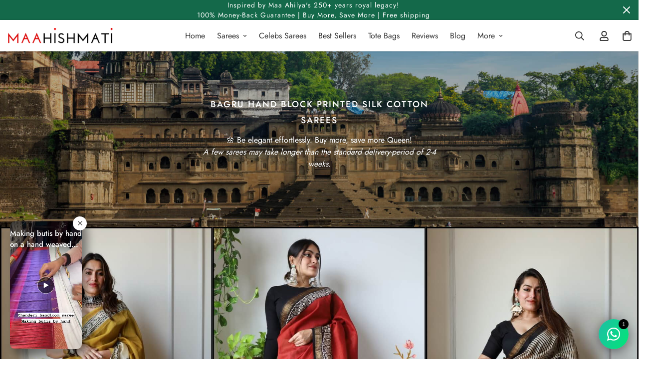

--- FILE ---
content_type: text/html; charset=utf-8
request_url: https://maahishmati.com/collections/bagru-hand-block-printed-maheshwari-silk-sarees
body_size: 87304
content:

<!doctype html>
<html
  class="no-js supports-no-cookies"
  lang="en"
  data-template="collection"
  
>
  <head>

    <script type="text/javascript">
    (function(c,l,a,r,i,t,y){
        c[a]=c[a]||function(){(c[a].q=c[a].q||[]).push(arguments)};
        t=l.createElement(r);t.async=1;t.src="https://www.clarity.ms/tag/"+i;
        y=l.getElementsByTagName(r)[0];y.parentNode.insertBefore(t,y);
    })(window, document, "clarity", "script", "ln7pbtmbbd");
</script>
    <script type="text/javascript">
// * Theme file for custom changes
try {
    // * Listening for the event "zecpeThemeScriptLoaded" on the document and executing the code
    window.zecpeCustomCode = function (){
      // * Custom code goes here
    }
} catch (err) {
    console.log(err)
}
</script>

<script>
  window.storeShopifyDomain = "maahishmati-sarees.myshopify.com";
  window.Shopify = {
    ...window.Shopify,
    shop: storeShopifyDomain,
  };
  window.onload = () => {
    let shopifyObjectDomain = window?.Shopify?.shop;
    if (!window.Shopify.shop || !Shopify.shop.includes("myshopify.com")) {
      window.Shopify = {
        ...window.Shopify,
        shop: shopifyObjectDomain,
      };
    }
  };
  window.triggerSentry = (message) => {
  try {
    message = `[theme-script] :: ${message} :: ${window.location.href}`;
    fetch(`${window.zecpeHostName}/api/utils/sentry`, {
      method: "POST",
      body: JSON.stringify({ message, type: "error", sentry: true }),
      headers: {
        "Content-Type": "application/json",
      },
    });
  } catch (err) {
    console.error(`Zecpe sentry error :: ${err?.message}`);
  }
};
window.zecpeCheckFunctionAndCall = function (func, ...args) {
  try {
    let button = args[0];
    // * Checking if button is a valid HTML element
    if (button instanceof HTMLElement) {
      if (button && button.children) {
        if (Array.from(button.children).length === 2) {
          Array.from(button.children)[0].style.display = "grid";
          Array.from(button.children)[1].style.display = "none";
        }
        button.disabled = true;
        button.style.cursor = "not-allowed";
        // * Re-enabling button after 6 seconds
        setTimeout(() => {
          if (Array.from(button.children).length === 2) {
            Array.from(button.children)[0].style.display = "none";
            Array.from(button.children)[1].style.display = "flex";
          }
          button.removeAttribute("disabled");
          button.style.cursor = "pointer";
        }, 6000);
      }
    }
    if (typeof window[func] === "function") {
      window[func](...args);
    } else {
      let isZecpeThemeScriptLoaded = false;
      let script = document.createElement("script");
      script.type = "text/javascript";
      script.src = "https://cdn.zecpe.com/payModal/themeScript.js";
      script.id = "zecpe-theme-script";
      document.getElementsByTagName("head")[0].appendChild(script);
      // * Wait for 2 seconds, if script is not loaded redirect to /cart/checkout
      setTimeout(() => {
        if (!isZecpeThemeScriptLoaded) {
          window.location.href = "/cart/checkout";
        }
      }, 2000);
      script.onload = function () {
        isZecpeThemeScriptLoaded = true;
        // * Triggering the custom code handler to overrwite the default code
        window.zecpeCustomCode();
        window[func](...args);
      };
    }
  } catch (err) {
    window.triggerSentry(`zecpeCheckFunctionAndCall :: ${err?.message}`);
  }
};
window.ZecpeCheckVariant = (element, formElement = null) => {
  try {
    let addToCartBtn = element.closest("button");
    if (
      addToCartBtn &&
      addToCartBtn.textContent?.trim()?.toLowerCase() === "add to cart" &&
      addToCartBtn.disabled
    ) {
      return;
    }
    let productForm = formElement || element.closest("form");

    if (productForm) {
      let formObject = new Object();
      let formEntries = new FormData(productForm).entries();
      if (formEntries) {
        for (let entry of formEntries) formObject[entry[0]] = entry[1];
      }
      if (!formObject.id) {
        console.log(`Zecpe :: Id not found in form object`);
        return;
      }
      HandleBuyNowZecpe(element, productForm);
      return;
    }
  } catch (err) {
    window.triggerSentry(`ZecpeCheckVariant :: ${err?.message}`);
  }
};

</script>

<script type="text/javascript">
try {
  let buttonInnerHTML = `<div id="lds-ring"><div>&nbsp;</div><div>&nbsp;</div><div>&nbsp;</div><div>&nbsp;</div></div>
        <span class="occ-btn-text" style="display : flex;align-items : center;justify-content : center;"> 
          { ButtonText }
        </span>`;
  window.ZecpeCheckoutEventListenerHandler = (
    checkoutBtn,
    functionToBeInvoked
  ) => {
    try {
      // * Checking if button has zecpe-btn class
      if (!checkoutBtn.classList.contains("zecpe-btn")) {
        // * Checking if checkoutBtn is input tag
        if (checkoutBtn.nodeName === "INPUT") {
          // * Changing the checkoutBtn to a button tag
          const newCheckoutBtn = document.createElement("button");
          newCheckoutBtn.innerHTML = checkoutBtn.value;
          // * Apply all styles to the new button
          if (window.getComputedStyle) {
            const styles = window.getComputedStyle(checkoutBtn);
            for (let i = 0; i < styles.length; i++) {
              const style = styles[i];
              newCheckoutBtn.style[style] = styles.getPropertyValue(style);
            }
          }

          // * Assigning the same attributes to the new button
          for (let i = 0; i < checkoutBtn.attributes.length; i++) {
            newCheckoutBtn.setAttribute(
              checkoutBtn.attributes[i].name,
              checkoutBtn.attributes[i].value
            );
          }
          if(checkoutBtn?.parentNode){
            checkoutBtn.parentNode.insertBefore(newCheckoutBtn, checkoutBtn);
            checkoutBtn.parentNode.removeChild(checkoutBtn);
            checkoutBtn = newCheckoutBtn;
          }
        }
        // * Adding zecpe-btn class to the button
        checkoutBtn.classList.add("zecpe-btn");
        let eventCaptured = false;
        checkoutBtn.type = "button";
        // * Assigning height to the button it's initial height to avoid the button from changing its height
        // checkoutBtn.style.height = checkoutBtn.offsetHeight + "px";
        checkoutBtn.addEventListener(
          "click",
          (e) => {
            // * Replacing the button innerHTML with buttonInnerHTML
            checkoutBtn.innerHTML = buttonInnerHTML.replace(
              "{ ButtonText }",
              checkoutBtn.innerHTML.trim()
            );
            checkoutBtn.classList.add("zecpe-btn-clicked");

            // * Stopping the event propagation
            e.preventDefault();
            e.stopPropagation();
            e.stopImmediatePropagation();
            if (window.zecpeCheckFunctionAndCall) {
              if (eventCaptured) return;
              eventCaptured = true;
              window.zecpeCheckFunctionAndCall(
                functionToBeInvoked,
                checkoutBtn
              );
            } else {
              window.location.href = "/cart/checkout";
            }
          },
          true
        );

        checkoutBtn.addEventListener("click", (e) => {
          // * Replacing the button innerHTML with buttonInnerHTML
          checkoutBtn.innerHTML = buttonInnerHTML.replace(
            "{ ButtonText }",
            checkoutBtn.innerHTML.trim()
          );
          checkoutBtn.classList.add("zecpe-btn-clicked");

          // * Stopping the event propagation
          e.preventDefault();
          e.stopPropagation();
          e.stopImmediatePropagation();

          if (window.zecpeCheckFunctionAndCall) {
            eventCaptured = true;
            window.zecpeCheckFunctionAndCall(functionToBeInvoked, checkoutBtn);
          } else {
            window.location.href = "/cart/checkout";
          }
        });
      }
    } catch (err) {
      window.triggerSentry(
        `Error in ZecpeCheckoutEventListenerHandler :: ${err?.message}`
      );
    }
  };
  const automateThemeSetup = () => {
    try {
      if (window.zecpeAutomatedThemeSetupDone) return;
      window.zecpeAutomatedThemeSetupDone = true;
      // * Adding mutation observer to handle the case when the checkout button is added dynamically
      // * select the node to observe for mutations (in this case, the body element)
      const targetNode = document.querySelector("body");

      // create a new instance of the MutationObserver
      const observer = new MutationObserver(function (mutationsList) {
        // loop through each mutation that has occurred
        for (let mutation of mutationsList) {
          // check if any nodes have been added
          if (mutation.type === "childList") {
            // loop through each added node
            for (let node of mutation.addedNodes) {
              // * Getting all the buttons and anchor tags from node and checking if the node itself is a button or anchor tag
              if (typeof node?.querySelectorAll !== "function") continue;
              let nodes = node.querySelectorAll("button, a, input");
              if (
                node &&
                (node.nodeName === "BUTTON" ||
                  node.nodeName === "A" ||
                  node.nodeName === "INPUT")
              ) {
                nodes = [node, ...nodes];
              }

              for (let node of nodes) {
                // check if the node is a button with textContent "Checkout"
                if (
                  (node.nodeName === "BUTTON" ||
                    node.nodeName === "A" ||
                    node.nodeName === "INPUT") &&
                  (node.textContent
                    ?.replace(/\s/g, "")
                    .toLowerCase()
                    ?.includes("checkout") ||
                    node.textContent
                      ?.replace(/\s/g, "")
                      .toLowerCase()
                      ?.includes("placeorder") ||
                    node.value
                      ?.replace(/\s/g, "")
                      .toLowerCase()
                      ?.includes("placeorder") ||
                    node.value
                      ?.replace(/\s/g, "")
                      .toLowerCase()
                      ?.includes("checkout"))
                ) {
                  // * perform any necessary action
                  ZecpeCheckoutEventListenerHandler(node, "handleOcc");
                } else if (
                  (node.nodeName === "BUTTON" ||
                    node.nodeName === "A" ||
                    node.nodeName === "INPUT") &&
                  (node.textContent
                    ?.replace(/\s/g, "")
                    .toLowerCase()
                    ?.includes("buynow") ||
                    node.textContent
                      ?.replace(/\s/g, "")
                      .toLowerCase()
                      ?.includes("buyitnow") ||
                    node.value
                      ?.replace(/\s/g, "")
                      .toLowerCase()
                      ?.includes("buyitnow") ||
                    node.value
                      ?.replace(/\s/g, "")
                      .toLowerCase()
                      ?.includes("buynow"))
                ) {
                  // * perform any necessary action
                  ZecpeCheckoutEventListenerHandler(node, "ZecpeCheckVariant");
                }
              }
            }
          }
        }
      });

      // * configure the observer to watch for childList mutations and subtree mutations
      const observerConfig = { childList: true, subtree: true };

      // * start observing the target node for mutations
      observer.observe(targetNode, observerConfig);

      // * Code to get all the buttons that have Checkout text on them
      let checkoutButtons = Array.from(
        document.querySelectorAll("button, a, input")
      ).filter((button) => {
        if (button.nodeName === "INPUT") {
          const buttonText = button.value.replace(/\s/g, "").toLowerCase();
          return (
            buttonText.includes("checkout") || buttonText.includes("placeorder")
          );
        } else {
          const buttonText = button.textContent
            .replace(/\s/g, "")
            .toLowerCase();
          return (
            buttonText.includes("checkout") || buttonText.includes("placeorder")
          );
        }
      });

      if (checkoutButtons.length) {
        checkoutButtons.forEach((checkoutBtn) => {
          ZecpeCheckoutEventListenerHandler(checkoutBtn, "handleOcc");
        });
      }
      let buyNowButtons = Array.from(
        document.querySelectorAll("button, a, input")
      ).filter((button) => {
        // Checking if button is input type
        if (button.nodeName === "INPUT") {
          const buttonText = button.value.replace(/\s/g, "").toLowerCase();
          return (
            buttonText.includes("buynow") || buttonText.includes("buyitnow")
          );
        } else {
          const buttonText = button.textContent
            .replace(/\s/g, "")
            .toLowerCase();
          return (
            buttonText.includes("buynow") || buttonText.includes("buyitnow")
          );
        }
      });
      if (buyNowButtons.length) {
        buyNowButtons.forEach((buyNowBtn) => {
          ZecpeCheckoutEventListenerHandler(buyNowBtn, "ZecpeCheckVariant");
        });
      }
    } catch (err) {
      window.triggerSentry(`Error in automateThemeSetup :: ${err?.message}`);
    }
  };
  window.addEventListener("DOMContentLoaded", automateThemeSetup);
  // window.addEventListener("load", automateThemeSetup);
} catch (err) {
  window.triggerSentry(
    `Error in doing automated theme setup :: ${err?.message}`
  );
}


</script>

<script async type="text/javascript">
    let themeScriptLoaded = false;
     // * Define a function to load the script with retries
  function loadScriptWithRetries(url, retries) {
    // * Checking if script is already loaded or retries are over
    if(retries <=0 || themeScriptLoaded) return;
    // * Creating a new script element
    let script = document.createElement('script');
    script.type = 'text/javascript';
    script.src = url;
    script.id = "zecpe-theme-script";
    script.async = true;
    script.onload = function() {
      // * Script loaded successfully
      themeScriptLoaded = true;
      // * Triggering the custom code handler to overrwite the default code
       window.zecpeCustomCode();
    };

    // * Append the script to the document head
    document.head.appendChild(script);

    // * Retrying after 2 seconds
    setTimeout(function() {
      loadScriptWithRetries(url, retries - 1);
    }, 2000);
  }
  // * Call the loadScriptWithRetries function with the script URL and retries count
  loadScriptWithRetries('https://cdn.zecpe.com/payModal/themeScript.js', 3);

</script>


<style>
    #occ-payment-loader {
      width: 40px;
      height: 40px;
      margin: auto !important;
      color: #000 !important;
      background: linear-gradient(currentColor 0 0), linear-gradient(currentColor 0 0), linear-gradient(currentColor 0 0), linear-gradient(currentColor 0 0);
      background-size: 21px 21px;
      background-repeat: no-repeat;
      animation: sh5 1.5s infinite cubic-bezier(0.3, 1, 0, 1);
    }
    @keyframes sh5 {
      0% {
        background-position: 0 0, 100% 0, 100% 100%, 0 100%;
      }
      33% {
        background-position: 0 0, 100% 0, 100% 100%, 0 100%;
        width: 60px;
        height: 60px;
      }
      66% {
        background-position: 100% 0, 100% 100%, 0 100%, 0 0;
        width: 60px;
        height: 60px;
      }
      100% {
        background-position: 100% 0, 100% 100%, 0 100%, 0 0;
      }
    }
  
    #occ-payment-loader-container {
      min-height: 60px;
      height: 60px;
      display: grid;
      place-items: center;
    }
    .zecpe-btn-clicked::after, .zecpe-btn-clicked::before {
      content : "" !important;
    }
    #zecpe-overlay {
      display: grid;
      position: fixed;
      top: 0;
      place-items: center;
      left: 0;
      z-index: 99999999999999;
      justify-content: center;
      align-items: center;
      width: 100vw;
      height: 100vh;
      background: #fff;
    }
  
    #zecpe-btn-text {
      line-height: 18px;
      text-align: left;
    }
  
    #zecpe-btn-header {
      font-weight: 600;
    }
    #zecpe-btn-desc {
      font-weight: 600;
      font-size: 11px;
    }
    #zecpe-arrow-icon {
      display: inline
    }
  
    .zecpe-buy-now {
      background: #000;
      width: 100%;
      font-weight: 700;
      text-transform: uppercase;
      letter-spacing: 0.3em;
      font-size: 13px;
      font-family: Montserrat, sans-serif;
      color: #fff;
      height: 46px;
      max-height: 46px;
      position: relative;
    }
    #lds-ring {
      display: none;
      position : relative;
      width: 100%;
      height: 30px;
      place-items: center;
      text-align: center;
      max-height: 100%;
    }
    #lds-ring div {
      box-sizing: border-box;
      display: block;
      width: 24px;
      position : absolute;
      height: 24px;
      margin: 3px;
      border: 3px solid #fff;
      border-radius: 50%;
      animation: lds-ring 1.2s cubic-bezier(0.5, 0, 0.5, 1) infinite;
      border-color: #fff transparent transparent transparent;
    }
    #lds-ring div:nth-child(1) {
      animation-delay: -0.45s;
    }
    #lds-ring div:nth-child(2) {
      animation-delay: -0.3s;
    }
    #lds-ring div:nth-child(3) {
      animation-delay: -0.15s;
    }
    @keyframes lds-ring {
      0% {
        transform: rotate(0deg);
      }
      100% {
        transform: rotate(360deg);
      }
    }
    @media only screen and (max-width: 768px) {
      .zecpe-buy-now {
        font-size: 11px;
      }
      #zecpe-btn-header {
        font-size: 14px
      }
      #zecpe-arrow-icon {
        display: none
      }
      #zecpe-btn-text {
        font-size: 14px;
      }
      #zecpe-btn-desc {
        font-size: 7px;
      }
    }
  </style>
    <meta charset="utf-8">
    <meta http-equiv="X-UA-Compatible" content="IE=edge">
    <meta name="viewport" content="width=device-width, initial-scale=1, maximum-scale=1.0, user-scalable=0">
    <meta name="theme-color" content="#000000"><link rel="canonical" href="https://maahishmati.com/collections/bagru-hand-block-printed-maheshwari-silk-sarees">
<link href="//maahishmati.com/cdn/shop/t/22/assets/theme.css?v=159113946244988522171694155918" rel="stylesheet" type="text/css" media="all" />
<link href="//maahishmati.com/cdn/shop/t/22/assets/chunk.css?v=94047700530851641241694155918" rel="stylesheet" type="text/css" media="all" />


<link rel="dns-prefetch" href="https://maahishmati.com/collections/bagru-hand-block-printed-maheshwari-silk-sarees" crossorigin>
<link rel="dns-prefetch" href="https://cdn.shopify.com" crossorigin>
<link rel="preconnect" href="https://maahishmati.com/collections/bagru-hand-block-printed-maheshwari-silk-sarees" crossorigin>
<link rel="preconnect" href="https://cdn.shopify.com" crossorigin>

<link href="//maahishmati.com/cdn/shop/t/22/assets/vendor.min.js?v=79380885773407209091694155918" as="script" rel="preload">
<link href="//maahishmati.com/cdn/shop/t/22/assets/app.min.js?v=85309917500846461211694155918" as="script" rel="preload">
<link href="//maahishmati.com/cdn/shop/t/22/assets/foxkit-app.min.js?v=129921721357909322471694155918" as="script" rel="preload">

<link rel="shortcut icon" href="//maahishmati.com/cdn/shop/files/Maahishmati_Sarees_Maheshwari_Handloom_Sarees.png?crop=center&height=32&v=1676490733&width=32" type="image/png"><title class="collection">Bagru Hand Block Printed Silk Cotton Sarees</title><meta name="description" content="🌼 Be elegant effortlessly. Buy more, save more Queen! A few sarees may take longer than the standard delivery-period of 2-4 weeks."><meta property="og:site_name" content="Maahishmati Sarees">
<meta property="og:url" content="https://maahishmati.com/collections/bagru-hand-block-printed-maheshwari-silk-sarees">
<meta property="og:title" content="Bagru Hand Block Printed Silk Cotton Sarees">
<meta property="og:type" content="product.group">
<meta property="og:description" content="🌼 Be elegant effortlessly. Buy more, save more Queen! A few sarees may take longer than the standard delivery-period of 2-4 weeks."><meta property="og:image" content="http://maahishmati.com/cdn/shop/collections/MaahishmatisareesHandblockprintedsilkcottonsareeyellowgoldenBagruhand-blockprintedsarees_6.png?v=1760564530">
<meta property="og:image:secure_url" content="https://maahishmati.com/cdn/shop/collections/MaahishmatisareesHandblockprintedsilkcottonsareeyellowgoldenBagruhand-blockprintedsarees_6.png?v=1760564530">
<meta property="og:image:width" content="1365">
<meta property="og:image:height" content="2048"><meta name="twitter:card" content="summary_large_image">
<meta name="twitter:title" content="Bagru Hand Block Printed Silk Cotton Sarees">
<meta name="twitter:description" content="🌼 Be elegant effortlessly. Buy more, save more Queen! A few sarees may take longer than the standard delivery-period of 2-4 weeks.">

<style>
  @font-face {  font-family: SF-Heading-font;  font-weight:300;  src: url(https://cdn.shopify.com/s/files/1/0561/2742/2636/files/Jost-Light.ttf?v=1618297125);  font-display: swap;}@font-face {  font-family: SF-Heading-font;  font-weight:400;  src: url(https://cdn.shopify.com/s/files/1/0561/2742/2636/files/Jost-Regular.ttf?v=1618297125);  font-display: swap;}@font-face {  font-family: SF-Heading-font;  font-weight:500;  src: url(https://cdn.shopify.com/s/files/1/0561/2742/2636/files/Jost-Medium.ttf?v=1618297125);  font-display: swap;}@font-face {  font-family: SF-Heading-font;  font-weight:600;  src: url(https://cdn.shopify.com/s/files/1/0561/2742/2636/files/Jost-SemiBold.ttf?v=1618297125);  font-display: swap;}@font-face {  font-family: SF-Heading-font;  font-weight:700;  src: url(https://cdn.shopify.com/s/files/1/0561/2742/2636/files/Jost-Bold.ttf?v=1618297125);  font-display: swap;}:root {  --font-stack-header: SF-Heading-font;  --font-weight-header: 400;}@font-face {  font-family: SF-Body-font;  font-weight:300;  src: url(https://cdn.shopify.com/s/files/1/0561/2742/2636/files/Jost-Light.ttf?v=1618297125);  font-display: swap;}@font-face {  font-family: SF-Body-font;  font-weight:400;  src: url(https://cdn.shopify.com/s/files/1/0561/2742/2636/files/Jost-Regular.ttf?v=1618297125);  font-display: swap;}@font-face {  font-family: SF-Body-font;  font-weight:500;  src: url(https://cdn.shopify.com/s/files/1/0561/2742/2636/files/Jost-Medium.ttf?v=1618297125);  font-display: swap;}@font-face {  font-family: SF-Body-font;  font-weight:600;  src: url(https://cdn.shopify.com/s/files/1/0561/2742/2636/files/Jost-SemiBold.ttf?v=1618297125);  font-display: swap;}@font-face {  font-family: SF-Body-font;  font-weight:700;  src: url(https://cdn.shopify.com/s/files/1/0561/2742/2636/files/Jost-Bold.ttf?v=1618297125);  font-display: swap;}:root {  --font-stack-body: 'SF-Body-font';  --font-weight-body: 400;;}
</style>
<style>
  html{font-size:calc(var(--font-base-size,16) * 1px)}body{font-family:var(--font-stack-body)!important;font-weight:var(--font-weight-body);font-style:var(--font-style-body);color:var(--color-body-text);font-size:calc(var(--font-base-size,16) * 1px);line-height:calc(var(--base-line-height) * 1px);scroll-behavior:smooth}body .h1,body .h2,body .h3,body .h4,body .h5,body .h6,body h1,body h2,body h3,body h4,body h5,body h6{font-family:var(--font-stack-header);font-weight:var(--font-weight-header);font-style:var(--font-style-header);color:var(--color-heading-text);line-height:normal}body .h1,body h1{font-size:calc(((var(--font-h1-mobile))/ (var(--font-base-size))) * 1rem)}body .h2,body h2{font-size:calc(((var(--font-h2-mobile))/ (var(--font-base-size))) * 1rem)}body .h3,body h3{font-size:calc(((var(--font-h3-mobile))/ (var(--font-base-size))) * 1rem)}body .h4,body h4{font-size:calc(((var(--font-h4-mobile))/ (var(--font-base-size))) * 1rem)}body .h5,body h5{font-size:calc(((var(--font-h5-mobile))/ (var(--font-base-size))) * 1rem)}body .h6,body h6{font-size:calc(((var(--font-h6-mobile))/ (var(--font-base-size))) * 1rem);line-height:1.4}@media only screen and (min-width:768px){body .h1,body h1{font-size:calc(((var(--font-h1-desktop))/ (var(--font-base-size))) * 1rem)}body .h2,body h2{font-size:calc(((var(--font-h2-desktop))/ (var(--font-base-size))) * 1rem)}body .h3,body h3{font-size:calc(((var(--font-h3-desktop))/ (var(--font-base-size))) * 1rem)}body .h4,body h4{font-size:calc(((var(--font-h4-desktop))/ (var(--font-base-size))) * 1rem)}body .h5,body h5{font-size:calc(((var(--font-h5-desktop))/ (var(--font-base-size))) * 1rem)}body .h6,body h6{font-size:calc(((var(--font-h6-desktop))/ (var(--font-base-size))) * 1rem)}}.swiper-wrapper{display:flex}.swiper-container:not(.swiper-container-initialized) .swiper-slide{width:calc(100% / var(--items,1));flex:0 0 auto}@media (max-width:1023px){.swiper-container:not(.swiper-container-initialized) .swiper-slide{min-width:40vw;flex:0 0 auto}}@media (max-width:767px){.swiper-container:not(.swiper-container-initialized) .swiper-slide{min-width:66vw;flex:0 0 auto}}.opacity-0{opacity:0}.opacity-100{opacity:1!important;}.placeholder-background{position:absolute;top:0;right:0;bottom:0;left:0;pointer-events:none}.placeholder-background--animation{background-color:#000;animation:placeholder-background-loading 1.5s infinite linear}[data-image-loading]{position:relative}[data-image-loading]:after{content:'';background-color:#000;animation:placeholder-background-loading 1.5s infinite linear;position:absolute;top:0;left:0;width:100%;height:100%;z-index:1}[data-image-loading] img.lazyload{opacity:0}[data-image-loading] img.lazyloaded{opacity:1}.no-js [data-image-loading]{animation-name:none}.lazyload--fade-in{opacity:0;transition:.25s all}.lazyload--fade-in.lazyloaded{opacity:1}@media (min-width:768px){.hidden.md\:block{display:block!important}.hidden.md\:flex{display:flex!important}.hidden.md\:grid{display:grid!important}}@media (min-width:1024px){.hidden.lg\:block{display:block!important}.hidden.lg\:flex{display:flex!important}.hidden.lg\:grid{display:grid!important}}@media (min-width:1280px){.hidden.xl\:block{display:block!important}.hidden.xl\:flex{display:flex!important}.hidden.xl\:grid{display:grid!important}}

  h1, .h1,
  h2, .h2,
  h3, .h3,
  h4, .h4,
  h5, .h5,
  h6, .h6 {
    letter-spacing: 2px;
  }
</style>

    <script>
  // https://codebeautify.org/jsviewer

  function _debounce(fn, wait = 300) {
    let t;
    return (...args) => {
      clearTimeout(t);
      t = setTimeout(() => fn.apply(this, args), wait);
    };
  }

  try {
    window.MinimogSettings = window.MinimogSettings || {};
    window.___mnag = 'userA' + (window.___mnag1 || '') + 'gent';

    var _mh = document.querySelector('header.sf-header__mobile');
    var _dh = document.querySelector('header.sf-header__desktop');
    // Set header height
    function _shh() {
      if (!_mh || !_dh) {
        _mh = document.querySelector('header.sf-header__mobile');
        _dh = document.querySelector('header.sf-header__desktop');
      }
      // Header
      var _hd = window.innerWidth < 1024 ? _mh : _dh;
      if (_hd) {
        document.documentElement.style.setProperty('--sf-header-height', _hd.offsetHeight + 'px');
        window.MinimogSettings.headerHeight = _hd.offsetHeight;
      }
    }

    // setTopbarHeight
    function _stbh() {
      // Topbar
      var _tb = document.querySelector('.sf-topbar');
      if (_tb) {
        document.documentElement.style.setProperty('--sf-topbar-height', _tb.offsetHeight + 'px');
        window.MinimogSettings.topbarHeight = _tb.offsetHeight;
      }
    }

    // setAnnouncementHeight
    function _sah() {
      // announcement_bar
      var _ab = document.querySelector('.announcement-bar');
      if (_ab) {
        document.documentElement.style.setProperty('--sf-announcement-height', _ab.offsetHeight + 'px');
        window.MinimogSettings.topbarHeight = _ab.offsetHeight;
      }
    }

    // setMainContentPadding
    function _smcp() {
      // pageTemplate
      var _pt = document.documentElement.dataset.template;
      if (window.innerWidth >= 1024) {
        if (_dh && _dh.dataset.transparent === "true") {
          if (_pt === 'index' || _pt === 'collection') {
            document.documentElement.style.setProperty('--main-content-padding-top', '0px');
          }
        }
      } else {
        document.documentElement.style.removeProperty('--main-content-padding-top');
      }
    }

    // calculateSectionsHeight
    function _csh() {_shh();_stbh();_sah();_smcp();}
    window.addEventListener('resize', _debounce(_csh, 1000));

    document.documentElement.className = document.documentElement.className.replace('supports-no-cookies', 'supports-cookies').replace('no-js', 'js');
  } catch (error) {
    console.warn('Failed to execute critical scripts', error);
  }

  try {
    // Page speed agent
    var _nu = navigator[window.___mnag];
    var _psas = [
      {
        'b': 'ome-Li',
        'c': 'ghth',
        'd': 'ouse',
        'a': 'Chr',
      },
      {
        'd': 'hts',
        'a': 'Sp',
        'c': 'nsig',
        'b': 'eed I',
      },
      {
        'b': ' Lin',
        'd': '6_64',
        'a': 'X11;',
        'c': 'ux x8',
      }
    ];
    function __fn(i) {
      return Object.keys(_psas[i]).sort().reduce(function (a, c) { return a + _psas[i][c] }, '');
    }

    var __isPSA = (_nu.indexOf(__fn(0)) > -1 || _nu.indexOf(__fn(1)) > -1 || _nu.indexOf(__fn(2)) > -1);
    // var __isPSA = true

    window.___mnag = '!1';
    _psas = null;
  } catch (err) {
    var __isPSA = false;
    var _psas = null;
    window.___mnag = '!1';
  }

  // activateFontAndCriticalCSS
  

  // __activateStyle(this)
  function __as(l) {
    l.rel = 'stylesheet';
    l.media = 'all';
    l.removeAttribute('onload');
  }

  // _onChunkStyleLoad(this)
  function __ocsl(l) {
    if (!__isPSA) __as(l);
  }

  window.__isPSA = __isPSA;
</script>

    

    <link href="//maahishmati.com/cdn/shop/t/22/assets/theme.css?v=159113946244988522171694155918" rel="stylesheet" type="text/css" media="all" />
    <link href="//maahishmati.com/cdn/shop/t/22/assets/chunk.css?v=94047700530851641241694155918" rel="stylesheet" type="text/css" media="all" />

    
<style data-shopify>:root {		/* BODY */		--base-line-height: 32;		/* PRIMARY COLORS */		--color-primary: #000000;		--plyr-color-main: #000000;		--color-primary-darker: #333333;		/* TEXT COLORS */		--color-body-text: #000000;		--color-heading-text: #000000;		--color-sub-text: #333333;		--color-text-link: #e00000;		--color-text-link-hover: #14694a;		/* BUTTON COLORS */		--color-btn-bg:  #14694a;		--color-btn-bg-hover: #000000;		--color-btn-text: #ffffff;		--color-btn-text-hover: #ffffff;    	--color-btn-secondary-border: #000000;    	--color-btn-secondary-text: #000000;		--btn-letter-spacing: 1px;		--btn-border-radius: 6px;		--btn-border-width: 1px;		--btn-line-height: 24px;				--btn-text-transform: uppercase;				/* PRODUCT COLORS */		--product-title-color: #000000;		--product-sale-price-color: #666666;		--product-regular-price-color: #000000;		--product-type-color: #9b9b9b;		--product-desc-color: #000000;		/* TOPBAR COLORS */		--color-topbar-background: #ffffff;		--color-topbar-text: #333333;		/* MENU BAR COLORS */		--color-menu-background: #000;		--color-menu-text: #fff;		/* BORDER COLORS */		--color-border: #444444;		/* FOOTER COLORS */		--color-footer-text: #222222;		--color-footer-subtext: #666666;		--color-footer-background: #f5f5f5;		--color-footer-link: #666666;		--color-footer-link-hover: #000000;		--color-footer-background-mobile: #F5F5F5;		/* FOOTER BOTTOM COLORS */		--color-footer-bottom-text: #222222;		--color-footer-bottom-background: #f5f5f5;		--color-footer-bottom-background-mobile: #F5F5F5;		/* HEADER */		--color-header-text: #333333;		--color-header-transparent-text: #171717;		--color-main-background: #ffffff;		--color-field-background: #f8f8f8;		--color-header-background: #fff;		--color-cart-wishlist-count: #ffffff;		--bg-cart-wishlist-count: #14694a;		--swatch-item-background-default: #f7f8fa;		--text-gray-400: #777777;		--text-gray-9b: #9b9b9b;		--text-black: #000000;		--text-white: #ffffff;		--bg-gray-400: #f7f8fa;		--bg-black: #000000;		--rounded-full: 9999px;		--border-color-1: #eeeeee;		--border-color-2: #b2b2b2;		--border-color-3: #d2d2d2;		--border-color-4: #737373;		--color-secondary: #666666;		--color-success: #3a8735;		--color-warning: #ff706b;		--color-info: #959595;		--color-disabled: #cecece;		--bg-disabled: #f7f7f7;		--bg-hover: #737373;		--bg-color-tooltip: #000000;		--text-color-tooltip: #ffffff;		--color-image-overlay: #000000;		--opacity-image-overlay: 0.2;		--theme-shadow: 0 5px 15px 0 rgba(0, 0, 0, 0.07);    	--arrow-select-box: url(//maahishmati.com/cdn/shop/t/22/assets/ar-down.svg?v=92728264558441377851694155918);		/* FONT SIZES */		--font-base-size: 16;		--font-btn-size: 16px;		--font-btn-weight: 400;		--font-h1-desktop: 43;		--font-h1-mobile: 40;		--font-h2-desktop: 33;		--font-h2-mobile: 30;		--font-h3-desktop: 24;		--font-h3-mobile: 22;		--font-h4-desktop: 21;		--font-h4-mobile: 19;		--font-h5-desktop: 18;		--font-h5-mobile: 16;		--font-h6-desktop: 17;		--font-h6-mobile: 15;    	--arrow-down-url: url(//maahishmati.com/cdn/shop/t/22/assets/arrow-down.svg?v=157552497485556416461694155918);    	--arrow-down-white-url: url(//maahishmati.com/cdn/shop/t/22/assets/arrow-down-white.svg?v=70535736727834135531694155918);    	--product-title-line-clamp: unset;		--spacing-sections-desktop: 60px;        --spacing-sections-tablet: 45px;        --spacing-sections-mobile: 30px;	}
</style><link href="//maahishmati.com/cdn/shop/t/22/assets/collection.css?v=144131577802988681381694155918" rel="stylesheet" type="text/css" media="all" />
<link media="print" onload="this.media = 'all'" rel="stylesheet" href="//maahishmati.com/cdn/shop/t/22/assets/vendor.css?v=16535328183442033321694155918">

<link href="//maahishmati.com/cdn/shop/t/22/assets/custom.css?v=105997007003712207781694155918" rel="stylesheet" type="text/css" media="all" />

<style data-shopify>body {
    --container-width: 1280;
    --fluid-container-width: 1620px;
    --fluid-container-offset: 65px;
    background-color: #ffffff;
  }
  [style*="--aspect-ratio"]:before {
    padding-top: calc(100% / (0.0001 + var(--aspect-ratio, 16/9)));
  }
  @media ( max-width: 767px ) {
    [style*="--aspect-ratio"]:before {
      padding-top: calc(100% / (0.0001 + var(--aspect-ratio-mobile, var(--aspect-ratio, 16/9)) ));
    }
  }.dRvws .container{margin-bottom: 15px !important;}.jdgm-all-reviews-text__text{font-weight: 900 !important;text-align:center !important;}.swiper-slide .sf__slide-content, .swiper-slide .sf__slide-footer {        margin-bottom: 6rem;        background: #000000bb;        padding: 10px;    }.swiper-button-prev, .swiper-button-next{MARGIN-TOP:0 !important;}.sf-modal__close svg{	width:40px;	height:40px;}.sf-modal__close{	border-radius: 0;}.f-popup__content {    display: none;}.f-popup {    max-width: 460px !important;}.sf-header__mobile{    background: linear-gradient(-45deg, #ee775213, #e73c7e13, #23a6d513, #23d5ab13);    animation: BgGradient 30s ease infinite;}h2.slide__block-title{font-weight:500;}div.slide__block-description{font-size: larger;}.sf__slideshow-overlay:before{background:linear-gradient(#00000000, #00000088);}.sf-header__mobile-right .sf-cart-icon svg{width:28px;height: 28px;}.swiper-button-prev svg, .swiper-button-next svg {    max-width: 16px;}.swiper-pagination-bullet:after {    height: 10px;    left: -2px;    top: -3px;}.xo-desc{display:none;}.tpo_option-set-wrapper {   width: 100%;    padding: 21px !important;    background: #f1f1f1;    margin: 15px 0;    border: 1px dashed #999;}.template-product .reelUp_pops_wrapper, .template-product .rawa-button{	bottom:90px !important}@media  screen and (max-width: 767px) {    .sf__pcard-tags {        left: .3rem;        bottom: .3rem;        top: unset;    }}.prod__tag-discounted {    background: #b00 !important;font-weight: bold !important;font-size: 0.7emm;}.prod__tag-discounted span { font-size: 1emm;font-weight: bold !important;}.prod__compare_price {    color: #900 !important;}@media screen and (max-width: 639px) {    .announcement-bar__content {        padding: 8px 30px !Important;    }}.sf-topbar__close svg{width:24px !Important; height: 24px !Important;}.scd__wrapper {    z-index: 10000 !important;    --tw-bg-opacity: 0.72  !important;}.sf__toggle-filter .mr-2 {text-transform:none !important;}@media screen and (max-width: 1000px) {    .swiper-slide .sf__slide-content, .swiper-slide .sf__slide-footer {        margin-bottom: 2rem !important;    }}[data-search-popup] form {    height: 54px !important;}.sf-sub-menu__link {    color: #666;}.prod__stock-countdown .my-3{	height: 3px !important;	background-color: #999 !important;}.prod__stock-countdown .psc__progress {    background: orangered;}.prod__stock-countdown .text-color-prod-desc{	font-style: italic !important;}table *{font-size:1em !important;}.f-incart {    border: 1px solid #99999966;    border-radius: 0;}.f-incart__product-add.add-to-cart{	PADDING: 15PX 20PX !important;    DISPLAY: FLEX;    ALIGN-ITEMS: center;}.f-incart__title {    font-size: 12px !important;    font-weight: 400 !important;    text-align: inherit !important;}.f-incart .f-upsell__discount {    justify-content: unset !important;}.f-incart__product-title {    font-weight: 400 !important;}.f-incart__product-title::first-letter{	font-weight: 500 !important;	}.f-incart__product-prices.prod__price{	font-size: smaller !important;}/*Feb 17 2024*/.quantity-input{	height: 52.2px;    border-radius: 0;}.quantity-input__button{	height: 52.2px;}/*Feb 17 2024*/.btn, .sf__btn, .shopify-payment-button__button.shopify-payment-button__button--unbranded {/*    padding: 0.825rem 1.25rem !important;*/}.btn--buy-on-whatsapp {  display: flex;align-items:center;justify-content:center;  margin-top: -24px;  padding: 12px 30px;  font-size: var(--font-btn-size, 1rem);  line-height: 1.5;  color: #075E54;  background-color: #fff;  border: 1px solid #075E54;  border-radius: 0px;  text-align: center;  text-decoration: none;  text-transform: uppercase;  transition: all 0.3s ease;}.btn--buy-on-whatsapp:hover {  background-color: #000;  color: #fff;  border-radius: 10px;border: 1px solid black;}.reelUp_pops_wrapper {    z-index: 2147483647;    z-index: 21!important;}.reelUp_verified{display:none !important;}/* Jan 2024 */[disabled]{    opacity: inherit !important;    pointer-events: inherit !important;}/* Jan 2024 */#zecpe-express-shipping__container #zecpe-express-shipping #zecpe-select-shipping__headline {    font-family: var(--occ-font-family-bold)!important;    font-size: 22px !important;    text-transform: capitalize !important;}.simpl-button-container{display: none !important;}.zecpe-container div, .zecpe-container span, .zecpe-container applet, .zecpe-container object, .zecpe-container iframe, .zecpe-container h1, .zecpe-container h2, .zecpe-container h3, .zecpe-container h4, .zecpe-container h5, .zecpe-container h6, .zecpe-container p, .zecpe-container blockquote, .zecpe-container pre, .zecpe-container a, .zecpe-container abbr, .zecpe-container acronym, .zecpe-container address, .zecpe-container big, .zecpe-container cite, .zecpe-container code, .zecpe-container del, .zecpe-container dfn, .zecpe-container em, .zecpe-container font, .zecpe-container img, .zecpe-container ins, .zecpe-container kbd, .zecpe-container q, .zecpe-container s, .zecpe-container samp, .zecpe-container header, .zecpe-container small, .zecpe-container strike, .zecpe-container strong, .zecpe-container sub, .zecpe-container sup, .zecpe-container tt, .zecpe-container var, .zecpe-container dl, .zecpe-container dt, .zecpe-container dd, .zecpe-container ol, .zecpe-container ul, .zecpe-container li, .zecpe-container fieldset, .zecpe-container form, .zecpe-container label, .zecpe-container legend, .zecpe-container table, .zecpe-container caption, .zecpe-container tbody, .zecpe-container tfoot, .zecpe-container thead, .zecpe-container tr, .zecpe-container th, .zecpe-container td{	font-family: Josefin sans !important;}.scd__trust-badge{max-width: 240px;    margin: auto auto;    margin-top: 0.5rem;}#zecpe-footer{display: none !importantt;}.zecpe-container .zecpe-button .zecpe-btn-text {    text-transform: uppercase !important;    font-size: large!important;}.prod__sticky-atc {    z-index: 90 !important;}#bon-loyalty-btn {    font-family: inherit !important;    text-transform: inherit !important;font-weight: 400 !important;}.bon-function-title {font-family: inherit !important;font-weight: 500 !important;}.header__wrapper{box-shadow: 0 0 3px 0 rgb(0 0 0 / 22%) !important;}.template-collection .jdgm-widget.jdgm-widget:nth-child(2) {    display: none !important;}.MuiTypography-subtitle1 {    font-family: inherit !important;    font-size: 18px !important;    font-weight: 400 !important;}.jss12 {    opacity: 1 !Important;    margin: 0 !important;}.prod__tag-discounted {    background: #333;}.collection-header__title.text-2xl {    font-size: 1.1rem;    line-height: 2rem;    font-weight: 500;}.collection-header--large {    padding: 60px 0;min-height: 300px;}@media (min-width: 1025px){.collection-header--large {    padding: 90px 0;}}.sf__collection-headerContent{	max-width:500px;	margin: 0 auto;}#rawa-container {    z-index: 99 !important;}.prod__sticky-atc {    z-index: 100 !important;}.mar30{margin: -30px 0 !Important;}.popup .coupon{font-size: 14px !important;}.sf-menu-submenu__title {font-weight:400 !important;}.whatmore-root p{font-size:2em !important;margin-bottom:36px !important;}#shopify-section-footer{bbackground-image:url(https://cdn.shopify.com/s/files/1/0559/8796/1910/files/Maahishmati_Sarees_2_fdc74563-08e7-4763-a299-87565d3dbcc7.jpg?v=1677697524);background-size:cover;background-position:center;padding: 1rem 0;    background: aliceblue;}@media screen and (max-width: 639px){.announcement-bar__content {    padding: 8px 20px;}}@media screen and (max-width: 767px){.home-banner__slideshow .sf-slider__controls {    margin-top: -72px;}.home-banner__slideshow .sf-slider__controls-button {    border: none;    color: white;}}.template-collection .jdgm-star{font-size:;}#rawa-share {    bottom: 15%  !IMPORTANT;padding-top:10px;}.rawa-position-right .rawa-share-label {    border-bottom-left-radius: 28px !important;    padding: 0 20px;}#rawa-share .rawa-button{display: none !important;BACKGROUND: #111111;}#judgeme_product_reviews{padding:5px 15px;}.btn:not(.sf__btn-link):hover, .sf__btn:not(.sf__btn-link):hover, .shopify-payment-button__button.shopify-payment-button__button--unbranded:not(.sf__btn-link):hover {box-shadow: 0 0 0 0.0rem var(--color-btn-bg-hover);}.shopify-payment-button__button{background-color: mediumseagreen;    color: white;    border: mediumseagreen;}.btn:not(.sf__btn-link):hover, .sf__btn:not(.sf__btn-link):hover {    box-shadow: none !important;}button, .btn, .sf__btn{text-transform: uppercase !important;}.sf-menu__desktop-sub-menu {    min-width: 300px !important;}.js .sidebar .btn--disabled {    background: #666 !important;}body h2 {    font-size: 1.56em !important;}.prod__sticky-atc .psa__form-controls, .prod__sticky-atc .psa__info {    /*padding-right: 100px !Important;*/}.prod__tag--soldout{width:auto !important;height:24px !important;border-radius:3px !important;background:#111111BB !important;font-weight: 400!important;letter-spacing: 1px !important;}.prod-section-upsell .upsell__container {border: none !important;padding-left:0 !important;}/*PADDING OF PRDT IMAGE SLIDR ON PRODUCT PAGES*/.product-template .container-fluid{    padding: 0 0px !important;}.sf-prod-template .sf-prod__container .w-full {    padding: 0 15px !important;}.prod__dynamic_checkout.buy-one-click.w-full{padding:0 !important;}.product-page-mobile__slider.px-5{padding: 0 !important;}.template-product .sf-prod__info-wrapper {margin-left: 0px !important;margin-right: 0px !important;    padding-left: 24px !important;    padding-right: 24px !important;}/*PADDING OF PRDT IMAGE SLIDR ON PRODUCT PAGES*/.sf__index-icon-box .sf-icon-box__text .rte,.sf__index-icon-box .sf-icon-box__text h3 {    text-align: center !important;}.prod__trust-badges{background:transparent !important;}.bg-color-topbar-background.sf-topbar {  border-bottom-color: #eeeeee;}div.slide__block-description {  colorr: #666666;}.prod__trus-badges img {  width: 357px;}.sf-footer .form-control.form__control-icon {  background: #ffffff;}.sf__index-testimonial .sf-slider__controls-prev {  left: -113px;}.sf__index-testimonial .sf-slider__controls-next {  right: -113px;}.sf__index-testimonial .text-color-subtext + .not-change p {  font-weight: 600;}.sf__index-testimonial .swiper-pagination-bullet {  margin: 0 10px;}.sf__index-collection-list sup {  top: -1em;  right: -0.2em;}.sf__index-icon-box {  border-top: 1px solid #eeeeee;}.sf__index-icon-box .section-py {  padding-top: 40px;  padding-bottom: 40px;}.sf__index-icon-box .sf-icon-box__text h3 {  font-weight: 500;  font-size: 20px;}.sf__index-icon-box .sf-icon-box__text .rte {  color: #777777;}.sf__index-slideshow .sf__btn-link.-mt-1 {  margin-top: 0;}.sf__index-collection-list .collection-card__info h3:hover {  color: #666666;}.sf__index-testimonial .swiper-pagination {  margin-top: 60px;}@media screen and (max-width: 1535px) {  .sf__index-testimonial .swiper-pagination {    margin-top: 50px;  }}@media (min-width: 768px) {  .sf__index-collection-list .section-my {    margin-top: 30px;  }}@media (max-width: 767px) {  .sf__index-icon-box {    border-top: 0;  }  .sf__index-icon-box .section-py {    padding-top: 0;  }  .sf__index-blog-posts .sf__blog-post-button .sf__btn-secondary {    width: 100%;  }}@media (max-width: 576px) {  .sf__index-slideshow .sf__btn-primary,  .sf__index-featured-collection .sf__btn-secondary {    width: 100%;  }}/*CUSTOM CSS BEGINS*//*COLORFUL BG*/.sf-footer, .sf-footer .sf__footer-bottom{   background: transparent !important;}/*.sf-footer{margin: 0 0 12px 0;    background: linear-gradient(-45deg, #ee7752, #e73c7e, #23a6d5, #23d5ab);background: linear-gradient(-45deg, #ee775213, #e73c7e13, #23a6d513, #23d5ab13);      background-size: 400% 400%;  animation: BgGradient 15s ease infinite;}*/.awwsomeBg{    padding:24px 0;    background: linear-gradient(-45deg, #ee7752, #e73c7e, #23a6d5, #23d5ab);background: linear-gradient(-45deg, #ee775213, #e73c7e13, #23a6d513, #23d5ab13);      background-size: 400% 400%;  animation: BgGradient 15s ease infinite;}@keyframes BgGradient {  0% {    background-position: 0% 50%;  }  50% {    background-position: 100% 50%;  }  100% {    background-position: 0% 50%;  }}/*BANNER SLIDES SUBHEADING TEXT COLOR*/.slide__block-description p{colorr: white;}.pad48{padding-top:48px;padding-bottom:48px;}.pad36{padding-top:36px;padding-bottom:36px;}/*H2 FONT SIZE*/body .h2, body h2 {    font-size: calc(((var(--font-h2-mobile))/ (var(--font-base-size))) * 0.6rem);}/*PAYMENT ICONS*/ul.Footer__PaymentList li.HorizontalList__Item{  display: inline-block;margin: 6px 8px;}/*FOOTER BOTTOM PADDING BOTTOM*/@media (min-width: 1024px){.footer-layout .lg\:pb-8 {    padding-bottom: 0rem;    padding-top: 8px;}}.footer-layout .mb-6 {    margin-bottom: 0rem;}/*FONT WEIGHT OF PRODUCT TITLES FONTS ON HOME PAGE COLLECTIOSN GRID*/.font-medium {    font-weight: 400 !important;}/*PRODUCT PAGE - TITLE SIZE*/.text-2xl {    font-size: 1.32rem;    line-height: 2rem;}.text-color-regular-price{    font-size: 0.8rem !important;    line-height: 1.4rem!important;}.main-product__blocks .text-color-regular-price{    font-size: 1.05rem !important;    line-height: 1.6rem!important;}.swiper-slide .zoom-in {/*    bottom: 3.625rem !important;*/left: 26px !important;right: unset !important;}.zoom-in .sf__tooltip-item {    --tw-bg-opacity: 1;    background-color: #ffffffaa;}.fuyFcO .sale-pop-remove {    right: 0 !important;    background: lightgray;    top: 0px !important;}.fuyFcO .sale-pop-remove svg{    width: 20px;    height: 20px;    position: relative;    top: 2px;}.hpReviews{background-image: url('https://cdn.shopify.com/s/files/1/0559/8796/1910/files/Maahishmati_Sarees_Maheshwari_Handloom_Sarees_-_Client_Reviews_2.jpg?v=1655847854');background-size:cover;}@media screen and (max-width:1000px){.sf-logo.px-4{    padding-left: 0rem;top:-4px !important;position: relative;width: 54%;}/*Banners Content Position*/.swiper-slide .sf__slide-content, .swiper-slide .sf__slide-footer {    margin-bottom: 6rem;}}@media screen and (min-width:1001px){.swiper-slide:nth-child(6){ddisplay:none !important;}}/*View Cart button*/.scd__footer .underline.mt-2{  display:none;}/*Coupon code*/@media screen and (max-width: 767px){.scd__footer-actions button {    font-size: 16px;    align-items: flex-start;}}/*footer padding*/.scd__footer{  padding-top: 1em;    /*padding-bottom: 5em;*/    background: #f7f7f7;}@media screen and (max-width: 767px){.DODO{display:none;}.prose h1{font-size:1.8em !important;}.mar30{margin: -20px 0 !Important;}.f-popup__coupon-code {  font-size: 15px !important;}.f-popup {    max-width: 320px !important;}}@media screen and (min-width: 768px){.DOMO{display:none;}}.sf-menu__desktop-sub-menu {    min-width: 360px !important;}.hero h1{font-weight:400 !important;margin-top: -6px !important;}.hero .container-fluid{margin:24px 0!important;}}.maxwid540{max-width:540px !important;	}.text-color-regular-price {    font-size: inherit !important;    line-height: inherit !important;}.sf-menu-button svg {    background: #14694a;    color:white;    margin: 9px 0px;    border-radius: 50%;    padding: 0px;    max-width: 50px;    max-height: 50px;    padding: 7px;    min-width: 36px;    min-height: 36px;}/* FOR HOME ICON .sf-menu-button svg {    background: none;    border-radius: 0%;    max-width: 45px;    max-height: 45px;    padding: 3px;    min-width: 36px;    min-height: 36px;}*/.btnCustomContentBlock{text-align: center;}.sf-prod-template .sf-prod__container .w-full button.upsell__atc{padding:15px !important;}.jdgm-carousel-wrapper {    width: 100% !important;    padding:0 !important;}.btn, .sf__btn, .shopify-payment-button__button.shopify-payment-button__button--unbranded, .simpl-button-v3{border-radius: 0 !important;}.jdgm-preview-badge .jdgm-star {    color: #14694a !Important;}.scd__wrapper {z-index:10000 !important;}/* WA, BON ICONS SIZES ON MOBILE - 19 AUG 23*/@media only screen and (max-width: 600px){#bon-loyalty-btn {    padding: 12px !IMPORTANT;}#rawa-button .rawa-svg {	width: 26px !IMPORTANT;    height: 26px !IMPORTANT;}}.sf__topbar-inner.justify-between.items-center{justify-content:end !important;}.prod__compare_price {    font-size: smaller;}
</style>


    <script src="//maahishmati.com/cdn/shop/t/22/assets/vendor.min.js?v=79380885773407209091694155918" defer="defer"></script>
    <script src="//maahishmati.com/cdn/shop/t/22/assets/theme-global.js?v=19688347302334476791694155918" defer="defer"></script>
    <script src="//maahishmati.com/cdn/shop/t/22/assets/app.min.js?v=85309917500846461211694155918" defer="defer"></script>

    <script>window.performance && window.performance.mark && window.performance.mark('shopify.content_for_header.start');</script><meta name="google-site-verification" content="2CD4nNlQIPWAD5PMDjWpsdhbe4sJhZLRrSL7meHYDkM">
<meta name="google-site-verification" content="2CD4nNlQIPWAD5PMDjWpsdhbe4sJhZLRrSL7meHYDkM">
<meta id="shopify-digital-wallet" name="shopify-digital-wallet" content="/55987961910/digital_wallets/dialog">
<link rel="alternate" type="application/atom+xml" title="Feed" href="/collections/bagru-hand-block-printed-maheshwari-silk-sarees.atom" />
<link rel="next" href="/collections/bagru-hand-block-printed-maheshwari-silk-sarees?page=2">
<link rel="alternate" type="application/json+oembed" href="https://maahishmati.com/collections/bagru-hand-block-printed-maheshwari-silk-sarees.oembed">
<script async="async" src="/checkouts/internal/preloads.js?locale=en-IN"></script>
<script id="shopify-features" type="application/json">{"accessToken":"17c82475fd4ac67b5cf35a0020a884be","betas":["rich-media-storefront-analytics"],"domain":"maahishmati.com","predictiveSearch":true,"shopId":55987961910,"locale":"en"}</script>
<script>var Shopify = Shopify || {};
Shopify.shop = "maahishmati-sarees.myshopify.com";
Shopify.locale = "en";
Shopify.currency = {"active":"INR","rate":"1.0"};
Shopify.country = "IN";
Shopify.theme = {"name":"Zecpe [8 Sep]","id":124828385334,"schema_name":"Minimog - OS 2.0","schema_version":"3.2.2","theme_store_id":null,"role":"main"};
Shopify.theme.handle = "null";
Shopify.theme.style = {"id":null,"handle":null};
Shopify.cdnHost = "maahishmati.com/cdn";
Shopify.routes = Shopify.routes || {};
Shopify.routes.root = "/";</script>
<script type="module">!function(o){(o.Shopify=o.Shopify||{}).modules=!0}(window);</script>
<script>!function(o){function n(){var o=[];function n(){o.push(Array.prototype.slice.apply(arguments))}return n.q=o,n}var t=o.Shopify=o.Shopify||{};t.loadFeatures=n(),t.autoloadFeatures=n()}(window);</script>
<script id="shop-js-analytics" type="application/json">{"pageType":"collection"}</script>
<script defer="defer" async type="module" src="//maahishmati.com/cdn/shopifycloud/shop-js/modules/v2/client.init-shop-cart-sync_C5BV16lS.en.esm.js"></script>
<script defer="defer" async type="module" src="//maahishmati.com/cdn/shopifycloud/shop-js/modules/v2/chunk.common_CygWptCX.esm.js"></script>
<script type="module">
  await import("//maahishmati.com/cdn/shopifycloud/shop-js/modules/v2/client.init-shop-cart-sync_C5BV16lS.en.esm.js");
await import("//maahishmati.com/cdn/shopifycloud/shop-js/modules/v2/chunk.common_CygWptCX.esm.js");

  window.Shopify.SignInWithShop?.initShopCartSync?.({"fedCMEnabled":true,"windoidEnabled":true});

</script>
<script>(function() {
  var isLoaded = false;
  function asyncLoad() {
    if (isLoaded) return;
    isLoaded = true;
    var urls = ["https:\/\/cdn.zecpe.com\/payModal\/checkout.js?shop=maahishmati-sarees.myshopify.com","https:\/\/cdn.zecpe.com\/payModal\/events-embed.js?shop=maahishmati-sarees.myshopify.com","https:\/\/cdn.nfcube.com\/instafeed-908a5a90e705b07056b0c6f77c2e82a3.js?shop=maahishmati-sarees.myshopify.com"];
    for (var i = 0; i < urls.length; i++) {
      var s = document.createElement('script');
      s.type = 'text/javascript';
      s.async = true;
      s.src = urls[i];
      var x = document.getElementsByTagName('script')[0];
      x.parentNode.insertBefore(s, x);
    }
  };
  if(window.attachEvent) {
    window.attachEvent('onload', asyncLoad);
  } else {
    window.addEventListener('load', asyncLoad, false);
  }
})();</script>
<script id="__st">var __st={"a":55987961910,"offset":19800,"reqid":"ceb461b2-81c3-425c-ad78-8c7638b68bc7-1768727176","pageurl":"maahishmati.com\/collections\/bagru-hand-block-printed-maheshwari-silk-sarees","u":"3de2cfc3f1dd","p":"collection","rtyp":"collection","rid":270158331958};</script>
<script>window.ShopifyPaypalV4VisibilityTracking = true;</script>
<script id="captcha-bootstrap">!function(){'use strict';const t='contact',e='account',n='new_comment',o=[[t,t],['blogs',n],['comments',n],[t,'customer']],c=[[e,'customer_login'],[e,'guest_login'],[e,'recover_customer_password'],[e,'create_customer']],r=t=>t.map((([t,e])=>`form[action*='/${t}']:not([data-nocaptcha='true']) input[name='form_type'][value='${e}']`)).join(','),a=t=>()=>t?[...document.querySelectorAll(t)].map((t=>t.form)):[];function s(){const t=[...o],e=r(t);return a(e)}const i='password',u='form_key',d=['recaptcha-v3-token','g-recaptcha-response','h-captcha-response',i],f=()=>{try{return window.sessionStorage}catch{return}},m='__shopify_v',_=t=>t.elements[u];function p(t,e,n=!1){try{const o=window.sessionStorage,c=JSON.parse(o.getItem(e)),{data:r}=function(t){const{data:e,action:n}=t;return t[m]||n?{data:e,action:n}:{data:t,action:n}}(c);for(const[e,n]of Object.entries(r))t.elements[e]&&(t.elements[e].value=n);n&&o.removeItem(e)}catch(o){console.error('form repopulation failed',{error:o})}}const l='form_type',E='cptcha';function T(t){t.dataset[E]=!0}const w=window,h=w.document,L='Shopify',v='ce_forms',y='captcha';let A=!1;((t,e)=>{const n=(g='f06e6c50-85a8-45c8-87d0-21a2b65856fe',I='https://cdn.shopify.com/shopifycloud/storefront-forms-hcaptcha/ce_storefront_forms_captcha_hcaptcha.v1.5.2.iife.js',D={infoText:'Protected by hCaptcha',privacyText:'Privacy',termsText:'Terms'},(t,e,n)=>{const o=w[L][v],c=o.bindForm;if(c)return c(t,g,e,D).then(n);var r;o.q.push([[t,g,e,D],n]),r=I,A||(h.body.append(Object.assign(h.createElement('script'),{id:'captcha-provider',async:!0,src:r})),A=!0)});var g,I,D;w[L]=w[L]||{},w[L][v]=w[L][v]||{},w[L][v].q=[],w[L][y]=w[L][y]||{},w[L][y].protect=function(t,e){n(t,void 0,e),T(t)},Object.freeze(w[L][y]),function(t,e,n,w,h,L){const[v,y,A,g]=function(t,e,n){const i=e?o:[],u=t?c:[],d=[...i,...u],f=r(d),m=r(i),_=r(d.filter((([t,e])=>n.includes(e))));return[a(f),a(m),a(_),s()]}(w,h,L),I=t=>{const e=t.target;return e instanceof HTMLFormElement?e:e&&e.form},D=t=>v().includes(t);t.addEventListener('submit',(t=>{const e=I(t);if(!e)return;const n=D(e)&&!e.dataset.hcaptchaBound&&!e.dataset.recaptchaBound,o=_(e),c=g().includes(e)&&(!o||!o.value);(n||c)&&t.preventDefault(),c&&!n&&(function(t){try{if(!f())return;!function(t){const e=f();if(!e)return;const n=_(t);if(!n)return;const o=n.value;o&&e.removeItem(o)}(t);const e=Array.from(Array(32),(()=>Math.random().toString(36)[2])).join('');!function(t,e){_(t)||t.append(Object.assign(document.createElement('input'),{type:'hidden',name:u})),t.elements[u].value=e}(t,e),function(t,e){const n=f();if(!n)return;const o=[...t.querySelectorAll(`input[type='${i}']`)].map((({name:t})=>t)),c=[...d,...o],r={};for(const[a,s]of new FormData(t).entries())c.includes(a)||(r[a]=s);n.setItem(e,JSON.stringify({[m]:1,action:t.action,data:r}))}(t,e)}catch(e){console.error('failed to persist form',e)}}(e),e.submit())}));const S=(t,e)=>{t&&!t.dataset[E]&&(n(t,e.some((e=>e===t))),T(t))};for(const o of['focusin','change'])t.addEventListener(o,(t=>{const e=I(t);D(e)&&S(e,y())}));const B=e.get('form_key'),M=e.get(l),P=B&&M;t.addEventListener('DOMContentLoaded',(()=>{const t=y();if(P)for(const e of t)e.elements[l].value===M&&p(e,B);[...new Set([...A(),...v().filter((t=>'true'===t.dataset.shopifyCaptcha))])].forEach((e=>S(e,t)))}))}(h,new URLSearchParams(w.location.search),n,t,e,['guest_login'])})(!0,!0)}();</script>
<script integrity="sha256-4kQ18oKyAcykRKYeNunJcIwy7WH5gtpwJnB7kiuLZ1E=" data-source-attribution="shopify.loadfeatures" defer="defer" src="//maahishmati.com/cdn/shopifycloud/storefront/assets/storefront/load_feature-a0a9edcb.js" crossorigin="anonymous"></script>
<script data-source-attribution="shopify.dynamic_checkout.dynamic.init">var Shopify=Shopify||{};Shopify.PaymentButton=Shopify.PaymentButton||{isStorefrontPortableWallets:!0,init:function(){window.Shopify.PaymentButton.init=function(){};var t=document.createElement("script");t.src="https://maahishmati.com/cdn/shopifycloud/portable-wallets/latest/portable-wallets.en.js",t.type="module",document.head.appendChild(t)}};
</script>
<script data-source-attribution="shopify.dynamic_checkout.buyer_consent">
  function portableWalletsHideBuyerConsent(e){var t=document.getElementById("shopify-buyer-consent"),n=document.getElementById("shopify-subscription-policy-button");t&&n&&(t.classList.add("hidden"),t.setAttribute("aria-hidden","true"),n.removeEventListener("click",e))}function portableWalletsShowBuyerConsent(e){var t=document.getElementById("shopify-buyer-consent"),n=document.getElementById("shopify-subscription-policy-button");t&&n&&(t.classList.remove("hidden"),t.removeAttribute("aria-hidden"),n.addEventListener("click",e))}window.Shopify?.PaymentButton&&(window.Shopify.PaymentButton.hideBuyerConsent=portableWalletsHideBuyerConsent,window.Shopify.PaymentButton.showBuyerConsent=portableWalletsShowBuyerConsent);
</script>
<script data-source-attribution="shopify.dynamic_checkout.cart.bootstrap">document.addEventListener("DOMContentLoaded",(function(){function t(){return document.querySelector("shopify-accelerated-checkout-cart, shopify-accelerated-checkout")}if(t())Shopify.PaymentButton.init();else{new MutationObserver((function(e,n){t()&&(Shopify.PaymentButton.init(),n.disconnect())})).observe(document.body,{childList:!0,subtree:!0})}}));
</script>

<script>window.performance && window.performance.mark && window.performance.mark('shopify.content_for_header.end');</script> 

    <!-- Hotjar Tracking Code for https://maahishmati.com/ Feb 5 2024 Rahul Patwa -->
    <script>
      (function(h,o,t,j,a,r){
          h.hj=h.hj||function(){(h.hj.q=h.hj.q||[]).push(arguments)};
          h._hjSettings={hjid:3102955,hjsv:6};
          a=o.getElementsByTagName('head')[0];
          r=o.createElement('script');r.async=1;
          r.src=t+h._hjSettings.hjid+j+h._hjSettings.hjsv;
          a.appendChild(r);
      })(window,document,'https://static.hotjar.com/c/hotjar-','.js?sv=');
    </script>
    
  <!-- BEGIN app block: shopify://apps/rt-page-speed-booster/blocks/app-embed/4a6fa896-93b0-4e15-9d32-c2311aca53bb --><script>
  window.roarJs = window.roarJs || {};
  roarJs.QuicklinkConfig = {
    metafields: {
      shop: "maahishmati-sarees.myshopify.com",
      settings: {"customized":{"enabled":"1","option":"viewport","intensity":"150"},"mobile":{"enabled":"0","option":"intensity","intensity":"150"}},
      moneyFormat: "₹{{amount}}"
    }
  }
</script>
<script src='https://cdn.shopify.com/extensions/019b6b0f-4023-7492-aa67-5410b9565fa4/booster-2/assets/quicklink.js' defer></script>


<!-- END app block --><!-- BEGIN app block: shopify://apps/rt-social-chat-live-chat/blocks/app-embed/9baee9b7-6929-47af-9935-05bcdc376396 --><script>
  window.roarJs = window.roarJs || {};
  roarJs.WhatsAppConfig = {
    metafields: {
      shop: "maahishmati-sarees.myshopify.com",
      settings: {"enabled":"1","block_order":["1492096252560"],"blocks":{"1492096252560":{"disabled":"0","type":"whatsapp","number":"+919993191959","whatsapp_web":"1","name":"Rahul Patwa","label":"Founder","avatar":"0","avatar_url":"https:\/\/www.gravatar.com\/avatar","online":"1","timezone":"America\/New_York","sunday":{"enabled":"1","range":"480,1050"},"monday":{"enabled":"1","range":"480,1050"},"tuesday":{"enabled":"1","range":"480,1050"},"wednesday":{"enabled":"1","range":"480,1050"},"thursday":{"enabled":"1","range":"480,1050"},"friday":{"enabled":"1","range":"480,1050"},"saturday":{"enabled":"1","range":"480,1050"},"offline":"I will be back soon","chat":{"enabled":"1","greeting":"Hello, Welcome to the world of Maahishmati! How may I assist you?"},"message":"Type your message here.\r\n","page_url":"1"}},"param":{"newtab":"1","offline_disabled":"0","offline_message":"0","greeting":{"enabled":"0","message":"Hi there! How can we help you? Tap here to chat with us on WhatsApp.","delay":"5"},"pending":{"enabled":"1","number":"1","color":"#ffffff","background":"#000000"},"position":{"value":"right","bottom":"20","left":"20","right":"20"},"cta_type":"all"},"mobile":{"enabled":"1","position":{"value":"inherit","bottom":"20","left":"20","right":"20"}},"style":{"gradient":"preset","pattern":"29","custom":{"color":"#ffffff","background":"#2db67c"},"icon":"10","rounded":"1"},"share":{"block_order":["facebook","twitter","whatsapp"],"blocks":{"facebook":{"type":"facebook","label":"Share on Facebook"},"twitter":{"type":"twitter","label":"Share on Twitter"},"whatsapp":{"type":"whatsapp","label":"Share on Whatsapp"}},"param":{"enabled":"0","position":"left"},"mobile":{"enabled":"1","position":"inherit"},"style":{"color":"#000000","background":"#ffffff"},"texts":{"button":"Share","message":"Check this out, it's so cool!"}},"charge":false,"onetime":false,"track_url":"https:\/\/haloroar.com\/app\/whatsapp\/tracking","texts":{"title":"Hi there 👋","description":"Welcome to Social Chat and Share. Ask us anything 🎉","note":"We typically reply within a few minutes","button":"","placeholder":"Send a message…","emoji_search":"Search emoji…","emoji_frequently":"Frequently used","emoji_people":"People","emoji_nature":"Nature","emoji_objects":"Objects","emoji_places":"Places","emoji_symbols":"Symbols","emoji_not_found":"No emoji could be found"},"only1":"true"},
      moneyFormat: "₹{{amount}}"
    }
  }
</script>

<script src="https://cdn.shopify.com/extensions/019a1460-f72e-7cbc-becc-90116917fae9/rt-whats-app-chat-live-chat-2/assets/whatsapp.js" defer></script>


<!-- END app block --><!-- BEGIN app block: shopify://apps/judge-me-reviews/blocks/judgeme_core/61ccd3b1-a9f2-4160-9fe9-4fec8413e5d8 --><!-- Start of Judge.me Core -->






<link rel="dns-prefetch" href="https://cdnwidget.judge.me">
<link rel="dns-prefetch" href="https://cdn.judge.me">
<link rel="dns-prefetch" href="https://cdn1.judge.me">
<link rel="dns-prefetch" href="https://api.judge.me">

<script data-cfasync='false' class='jdgm-settings-script'>window.jdgmSettings={"pagination":5,"disable_web_reviews":false,"badge_no_review_text":"No reviews","badge_n_reviews_text":"{{ n }} review/reviews","badge_star_color":"#14694a","hide_badge_preview_if_no_reviews":true,"badge_hide_text":false,"enforce_center_preview_badge":false,"widget_title":"Customer Reviews","widget_open_form_text":"Write a review","widget_close_form_text":"Cancel review","widget_refresh_page_text":"Refresh page","widget_summary_text":"Based on {{ number_of_reviews }} review/reviews","widget_no_review_text":"Be the first to write a review","widget_name_field_text":"Display name","widget_verified_name_field_text":"Verified Name (public)","widget_name_placeholder_text":"Display name","widget_required_field_error_text":"This field is required.","widget_email_field_text":"Email address","widget_verified_email_field_text":"Verified Email (private, can not be edited)","widget_email_placeholder_text":"Your email address","widget_email_field_error_text":"Please enter a valid email address.","widget_rating_field_text":"Rating","widget_review_title_field_text":"Review Title","widget_review_title_placeholder_text":"Give your review a title","widget_review_body_field_text":"Review content","widget_review_body_placeholder_text":"Start writing here...","widget_pictures_field_text":"Picture/Video (optional)","widget_submit_review_text":"Submit Review","widget_submit_verified_review_text":"Submit Verified Review","widget_submit_success_msg_with_auto_publish":"Thank you! Please refresh the page in a few moments to see your review. You can remove or edit your review by logging into \u003ca href='https://judge.me/login' target='_blank' rel='nofollow noopener'\u003eJudge.me\u003c/a\u003e","widget_submit_success_msg_no_auto_publish":"Thank you! Your review will be published as soon as it is approved by the shop admin. You can remove or edit your review by logging into \u003ca href='https://judge.me/login' target='_blank' rel='nofollow noopener'\u003eJudge.me\u003c/a\u003e","widget_show_default_reviews_out_of_total_text":"Showing {{ n_reviews_shown }} out of {{ n_reviews }} reviews.","widget_show_all_link_text":"Show all","widget_show_less_link_text":"Show less","widget_author_said_text":"{{ reviewer_name }} said:","widget_days_text":"{{ n }} days ago","widget_weeks_text":"{{ n }} week/weeks ago","widget_months_text":"{{ n }} month/months ago","widget_years_text":"{{ n }} year/years ago","widget_yesterday_text":"Yesterday","widget_today_text":"Today","widget_replied_text":"\u003e\u003e {{ shop_name }} replied:","widget_read_more_text":"Read more","widget_reviewer_name_as_initial":"","widget_rating_filter_color":"#fbcd0a","widget_rating_filter_see_all_text":"See all reviews","widget_sorting_most_recent_text":"Most Recent","widget_sorting_highest_rating_text":"Highest Rating","widget_sorting_lowest_rating_text":"Lowest Rating","widget_sorting_with_pictures_text":"Only Pictures","widget_sorting_most_helpful_text":"Most Helpful","widget_open_question_form_text":"Ask a question","widget_reviews_subtab_text":"Reviews","widget_questions_subtab_text":"Questions","widget_question_label_text":"Question","widget_answer_label_text":"Answer","widget_question_placeholder_text":"Write your question here","widget_submit_question_text":"Submit Question","widget_question_submit_success_text":"Thank you for your question! We will notify you once it gets answered.","widget_star_color":"#14694a","verified_badge_text":"Verified","verified_badge_bg_color":"","verified_badge_text_color":"","verified_badge_placement":"left-of-reviewer-name","widget_review_max_height":"","widget_hide_border":false,"widget_social_share":false,"widget_thumb":false,"widget_review_location_show":false,"widget_location_format":"","all_reviews_include_out_of_store_products":true,"all_reviews_out_of_store_text":"(out of store)","all_reviews_pagination":100,"all_reviews_product_name_prefix_text":"about","enable_review_pictures":true,"enable_question_anwser":false,"widget_theme":"default","review_date_format":"mm/dd/yyyy","default_sort_method":"most-recent","widget_product_reviews_subtab_text":"Product Reviews","widget_shop_reviews_subtab_text":"Shop Reviews","widget_other_products_reviews_text":"Reviews for other products","widget_store_reviews_subtab_text":"Store reviews","widget_no_store_reviews_text":"This store hasn't received any reviews yet","widget_web_restriction_product_reviews_text":"This product hasn't received any reviews yet","widget_no_items_text":"No items found","widget_show_more_text":"Show more","widget_write_a_store_review_text":"Write a Store Review","widget_other_languages_heading":"Reviews in Other Languages","widget_translate_review_text":"Translate review to {{ language }}","widget_translating_review_text":"Translating...","widget_show_original_translation_text":"Show original ({{ language }})","widget_translate_review_failed_text":"Review couldn't be translated.","widget_translate_review_retry_text":"Retry","widget_translate_review_try_again_later_text":"Try again later","show_product_url_for_grouped_product":false,"widget_sorting_pictures_first_text":"Pictures First","show_pictures_on_all_rev_page_mobile":false,"show_pictures_on_all_rev_page_desktop":false,"floating_tab_hide_mobile_install_preference":false,"floating_tab_button_name":"★ Reviews","floating_tab_title":"Let customers speak for us","floating_tab_button_color":"","floating_tab_button_background_color":"","floating_tab_url":"","floating_tab_url_enabled":false,"floating_tab_tab_style":"text","all_reviews_text_badge_text":"Customers rate us {{ shop.metafields.judgeme.all_reviews_rating | round: 1 }}/5 based on {{ shop.metafields.judgeme.all_reviews_count }} reviews.","all_reviews_text_badge_text_branded_style":"{{ shop.metafields.judgeme.all_reviews_rating | round: 1 }} out of 5 stars based on {{ shop.metafields.judgeme.all_reviews_count }} reviews","is_all_reviews_text_badge_a_link":false,"show_stars_for_all_reviews_text_badge":false,"all_reviews_text_badge_url":"","all_reviews_text_style":"text","all_reviews_text_color_style":"judgeme_brand_color","all_reviews_text_color":"#108474","all_reviews_text_show_jm_brand":true,"featured_carousel_show_header":true,"featured_carousel_title":"Let customers speak for us","testimonials_carousel_title":"Customers are saying","videos_carousel_title":"Real customer stories","cards_carousel_title":"Customers are saying","featured_carousel_count_text":"from {{ n }} reviews","featured_carousel_add_link_to_all_reviews_page":false,"featured_carousel_url":"","featured_carousel_show_images":true,"featured_carousel_autoslide_interval":5,"featured_carousel_arrows_on_the_sides":false,"featured_carousel_height":250,"featured_carousel_width":80,"featured_carousel_image_size":0,"featured_carousel_image_height":250,"featured_carousel_arrow_color":"#eeeeee","verified_count_badge_style":"vintage","verified_count_badge_orientation":"horizontal","verified_count_badge_color_style":"judgeme_brand_color","verified_count_badge_color":"#108474","is_verified_count_badge_a_link":false,"verified_count_badge_url":"","verified_count_badge_show_jm_brand":true,"widget_rating_preset_default":5,"widget_first_sub_tab":"product-reviews","widget_show_histogram":true,"widget_histogram_use_custom_color":false,"widget_pagination_use_custom_color":false,"widget_star_use_custom_color":true,"widget_verified_badge_use_custom_color":false,"widget_write_review_use_custom_color":false,"picture_reminder_submit_button":"Upload Pictures","enable_review_videos":false,"mute_video_by_default":false,"widget_sorting_videos_first_text":"Videos First","widget_review_pending_text":"Pending","featured_carousel_items_for_large_screen":3,"social_share_options_order":"Facebook,Twitter","remove_microdata_snippet":true,"disable_json_ld":false,"enable_json_ld_products":false,"preview_badge_show_question_text":false,"preview_badge_no_question_text":"No questions","preview_badge_n_question_text":"{{ number_of_questions }} question/questions","qa_badge_show_icon":false,"qa_badge_position":"same-row","remove_judgeme_branding":false,"widget_add_search_bar":false,"widget_search_bar_placeholder":"Search","widget_sorting_verified_only_text":"Verified only","featured_carousel_theme":"default","featured_carousel_show_rating":true,"featured_carousel_show_title":true,"featured_carousel_show_body":true,"featured_carousel_show_date":false,"featured_carousel_show_reviewer":true,"featured_carousel_show_product":false,"featured_carousel_header_background_color":"#108474","featured_carousel_header_text_color":"#ffffff","featured_carousel_name_product_separator":"reviewed","featured_carousel_full_star_background":"#108474","featured_carousel_empty_star_background":"#dadada","featured_carousel_vertical_theme_background":"#f9fafb","featured_carousel_verified_badge_enable":false,"featured_carousel_verified_badge_color":"#108474","featured_carousel_border_style":"round","featured_carousel_review_line_length_limit":3,"featured_carousel_more_reviews_button_text":"Read more reviews","featured_carousel_view_product_button_text":"View product","all_reviews_page_load_reviews_on":"scroll","all_reviews_page_load_more_text":"Load More Reviews","disable_fb_tab_reviews":false,"enable_ajax_cdn_cache":false,"widget_public_name_text":"displayed publicly like","default_reviewer_name":"John Smith","default_reviewer_name_has_non_latin":true,"widget_reviewer_anonymous":"Anonymous","medals_widget_title":"Judge.me Review Medals","medals_widget_background_color":"#f9fafb","medals_widget_position":"footer_all_pages","medals_widget_border_color":"#f9fafb","medals_widget_verified_text_position":"left","medals_widget_use_monochromatic_version":false,"medals_widget_elements_color":"#108474","show_reviewer_avatar":true,"widget_invalid_yt_video_url_error_text":"Not a YouTube video URL","widget_max_length_field_error_text":"Please enter no more than {0} characters.","widget_show_country_flag":false,"widget_show_collected_via_shop_app":true,"widget_verified_by_shop_badge_style":"light","widget_verified_by_shop_text":"Verified by Shop","widget_show_photo_gallery":true,"widget_load_with_code_splitting":true,"widget_ugc_install_preference":false,"widget_ugc_title":"Maahishmati on Instagram","widget_ugc_subtitle":"Tag us to see your picture featured on our Instagram page","widget_ugc_arrows_color":"#ffffff","widget_ugc_primary_button_text":"Buy Now","widget_ugc_primary_button_background_color":"#108474","widget_ugc_primary_button_text_color":"#ffffff","widget_ugc_primary_button_border_width":"0","widget_ugc_primary_button_border_style":"none","widget_ugc_primary_button_border_color":"#108474","widget_ugc_primary_button_border_radius":"25","widget_ugc_secondary_button_text":"Load More","widget_ugc_secondary_button_background_color":"#ffffff","widget_ugc_secondary_button_text_color":"#108474","widget_ugc_secondary_button_border_width":"2","widget_ugc_secondary_button_border_style":"solid","widget_ugc_secondary_button_border_color":"#108474","widget_ugc_secondary_button_border_radius":"25","widget_ugc_reviews_button_text":"View Reviews","widget_ugc_reviews_button_background_color":"#ffffff","widget_ugc_reviews_button_text_color":"#108474","widget_ugc_reviews_button_border_width":"2","widget_ugc_reviews_button_border_style":"solid","widget_ugc_reviews_button_border_color":"#108474","widget_ugc_reviews_button_border_radius":"25","widget_ugc_reviews_button_link_to":"judgeme-reviews-page","widget_ugc_show_post_date":true,"widget_ugc_max_width":"800","widget_rating_metafield_value_type":true,"widget_primary_color":"#14694a","widget_enable_secondary_color":false,"widget_secondary_color":"#edf5f5","widget_summary_average_rating_text":"{{ average_rating }} out of 5","widget_media_grid_title":"Customer photos \u0026 videos","widget_media_grid_see_more_text":"See more","widget_round_style":false,"widget_show_product_medals":false,"widget_verified_by_judgeme_text":"Verified Reviews by Judge.me","widget_show_store_medals":true,"widget_verified_by_judgeme_text_in_store_medals":"Verified by Judge.me","widget_media_field_exceed_quantity_message":"Sorry, we can only accept {{ max_media }} for one review.","widget_media_field_exceed_limit_message":"{{ file_name }} is too large, please select a {{ media_type }} less than {{ size_limit }}MB.","widget_review_submitted_text":"Review Submitted!","widget_question_submitted_text":"Question Submitted!","widget_close_form_text_question":"Cancel","widget_write_your_answer_here_text":"Write your answer here","widget_enabled_branded_link":true,"widget_show_collected_by_judgeme":true,"widget_reviewer_name_color":"","widget_write_review_text_color":"","widget_write_review_bg_color":"","widget_collected_by_judgeme_text":"collected by Judge.me","widget_pagination_type":"standard","widget_load_more_text":"Load More","widget_load_more_color":"#108474","widget_full_review_text":"Full Review","widget_read_more_reviews_text":"Read More Reviews","widget_read_questions_text":"Read Questions","widget_questions_and_answers_text":"Questions \u0026 Answers","widget_verified_by_text":"Verified by","widget_verified_text":"Verified","widget_number_of_reviews_text":"{{ number_of_reviews }} reviews","widget_back_button_text":"Back","widget_next_button_text":"Next","widget_custom_forms_filter_button":"Filters","custom_forms_style":"vertical","widget_show_review_information":false,"how_reviews_are_collected":"How reviews are collected?","widget_show_review_keywords":false,"widget_gdpr_statement":"How we use your data: We'll only contact you about the review you left, and only if necessary. By submitting your review, you agree to Judge.me's \u003ca href='https://judge.me/terms' target='_blank' rel='nofollow noopener'\u003eterms\u003c/a\u003e, \u003ca href='https://judge.me/privacy' target='_blank' rel='nofollow noopener'\u003eprivacy\u003c/a\u003e and \u003ca href='https://judge.me/content-policy' target='_blank' rel='nofollow noopener'\u003econtent\u003c/a\u003e policies.","widget_multilingual_sorting_enabled":false,"widget_translate_review_content_enabled":false,"widget_translate_review_content_method":"manual","popup_widget_review_selection":"automatically_with_pictures","popup_widget_round_border_style":true,"popup_widget_show_title":true,"popup_widget_show_body":true,"popup_widget_show_reviewer":false,"popup_widget_show_product":true,"popup_widget_show_pictures":true,"popup_widget_use_review_picture":true,"popup_widget_show_on_home_page":true,"popup_widget_show_on_product_page":true,"popup_widget_show_on_collection_page":true,"popup_widget_show_on_cart_page":true,"popup_widget_position":"bottom_left","popup_widget_first_review_delay":5,"popup_widget_duration":5,"popup_widget_interval":5,"popup_widget_review_count":5,"popup_widget_hide_on_mobile":true,"review_snippet_widget_round_border_style":true,"review_snippet_widget_card_color":"#FFFFFF","review_snippet_widget_slider_arrows_background_color":"#FFFFFF","review_snippet_widget_slider_arrows_color":"#000000","review_snippet_widget_star_color":"#108474","show_product_variant":false,"all_reviews_product_variant_label_text":"Variant: ","widget_show_verified_branding":false,"widget_ai_summary_title":"Customers say","widget_ai_summary_disclaimer":"AI-powered review summary based on recent customer reviews","widget_show_ai_summary":false,"widget_show_ai_summary_bg":false,"widget_show_review_title_input":true,"redirect_reviewers_invited_via_email":"review_widget","request_store_review_after_product_review":false,"request_review_other_products_in_order":false,"review_form_color_scheme":"default","review_form_corner_style":"square","review_form_star_color":{},"review_form_text_color":"#333333","review_form_background_color":"#ffffff","review_form_field_background_color":"#fafafa","review_form_button_color":{},"review_form_button_text_color":"#ffffff","review_form_modal_overlay_color":"#000000","review_content_screen_title_text":"How would you rate this product?","review_content_introduction_text":"We would love it if you would share a bit about your experience.","store_review_form_title_text":"How would you rate this store?","store_review_form_introduction_text":"We would love it if you would share a bit about your experience.","show_review_guidance_text":true,"one_star_review_guidance_text":"Poor","five_star_review_guidance_text":"Great","customer_information_screen_title_text":"About you","customer_information_introduction_text":"Please tell us more about you.","custom_questions_screen_title_text":"Your experience in more detail","custom_questions_introduction_text":"Here are a few questions to help us understand more about your experience.","review_submitted_screen_title_text":"Thanks for your review!","review_submitted_screen_thank_you_text":"We are processing it and it will appear on the store soon.","review_submitted_screen_email_verification_text":"Please confirm your email by clicking the link we just sent you. This helps us keep reviews authentic.","review_submitted_request_store_review_text":"Would you like to share your experience of shopping with us?","review_submitted_review_other_products_text":"Would you like to review these products?","store_review_screen_title_text":"Would you like to share your experience of shopping with us?","store_review_introduction_text":"We value your feedback and use it to improve. Please share any thoughts or suggestions you have.","reviewer_media_screen_title_picture_text":"Share a picture","reviewer_media_introduction_picture_text":"Upload a photo to support your review.","reviewer_media_screen_title_video_text":"Share a video","reviewer_media_introduction_video_text":"Upload a video to support your review.","reviewer_media_screen_title_picture_or_video_text":"Share a picture or video","reviewer_media_introduction_picture_or_video_text":"Upload a photo or video to support your review.","reviewer_media_youtube_url_text":"Paste your Youtube URL here","advanced_settings_next_step_button_text":"Next","advanced_settings_close_review_button_text":"Close","modal_write_review_flow":false,"write_review_flow_required_text":"Required","write_review_flow_privacy_message_text":"We respect your privacy.","write_review_flow_anonymous_text":"Post review as anonymous","write_review_flow_visibility_text":"This won't be visible to other customers.","write_review_flow_multiple_selection_help_text":"Select as many as you like","write_review_flow_single_selection_help_text":"Select one option","write_review_flow_required_field_error_text":"This field is required","write_review_flow_invalid_email_error_text":"Please enter a valid email address","write_review_flow_max_length_error_text":"Max. {{ max_length }} characters.","write_review_flow_media_upload_text":"\u003cb\u003eClick to upload\u003c/b\u003e or drag and drop","write_review_flow_gdpr_statement":"We'll only contact you about your review if necessary. By submitting your review, you agree to our \u003ca href='https://judge.me/terms' target='_blank' rel='nofollow noopener'\u003eterms and conditions\u003c/a\u003e and \u003ca href='https://judge.me/privacy' target='_blank' rel='nofollow noopener'\u003eprivacy policy\u003c/a\u003e.","rating_only_reviews_enabled":false,"show_negative_reviews_help_screen":false,"new_review_flow_help_screen_rating_threshold":3,"negative_review_resolution_screen_title_text":"Tell us more","negative_review_resolution_text":"Your experience matters to us. If there were issues with your purchase, we're here to help. Feel free to reach out to us, we'd love the opportunity to make things right.","negative_review_resolution_button_text":"Contact us","negative_review_resolution_proceed_with_review_text":"Leave a review","negative_review_resolution_subject":"Issue with purchase from {{ shop_name }}.{{ order_name }}","preview_badge_collection_page_install_status":false,"widget_review_custom_css":"","preview_badge_custom_css":"","preview_badge_stars_count":"5-stars","featured_carousel_custom_css":"","floating_tab_custom_css":"","all_reviews_widget_custom_css":"","medals_widget_custom_css":"","verified_badge_custom_css":"","all_reviews_text_custom_css":"","transparency_badges_collected_via_store_invite":false,"transparency_badges_from_another_provider":false,"transparency_badges_collected_from_store_visitor":false,"transparency_badges_collected_by_verified_review_provider":false,"transparency_badges_earned_reward":false,"transparency_badges_collected_via_store_invite_text":"Review collected via store invitation","transparency_badges_from_another_provider_text":"Review collected from another provider","transparency_badges_collected_from_store_visitor_text":"Review collected from a store visitor","transparency_badges_written_in_google_text":"Review written in Google","transparency_badges_written_in_etsy_text":"Review written in Etsy","transparency_badges_written_in_shop_app_text":"Review written in Shop App","transparency_badges_earned_reward_text":"Review earned a reward for future purchase","product_review_widget_per_page":10,"widget_store_review_label_text":"Review about the store","checkout_comment_extension_title_on_product_page":"Customer Comments","checkout_comment_extension_num_latest_comment_show":5,"checkout_comment_extension_format":"name_and_timestamp","checkout_comment_customer_name":"last_initial","checkout_comment_comment_notification":true,"preview_badge_collection_page_install_preference":true,"preview_badge_home_page_install_preference":false,"preview_badge_product_page_install_preference":true,"review_widget_install_preference":"","review_carousel_install_preference":false,"floating_reviews_tab_install_preference":"none","verified_reviews_count_badge_install_preference":false,"all_reviews_text_install_preference":false,"review_widget_best_location":true,"judgeme_medals_install_preference":false,"review_widget_revamp_enabled":false,"review_widget_qna_enabled":false,"review_widget_header_theme":"minimal","review_widget_widget_title_enabled":true,"review_widget_header_text_size":"medium","review_widget_header_text_weight":"regular","review_widget_average_rating_style":"compact","review_widget_bar_chart_enabled":true,"review_widget_bar_chart_type":"numbers","review_widget_bar_chart_style":"standard","review_widget_expanded_media_gallery_enabled":false,"review_widget_reviews_section_theme":"standard","review_widget_image_style":"thumbnails","review_widget_review_image_ratio":"square","review_widget_stars_size":"medium","review_widget_verified_badge":"standard_text","review_widget_review_title_text_size":"medium","review_widget_review_text_size":"medium","review_widget_review_text_length":"medium","review_widget_number_of_columns_desktop":3,"review_widget_carousel_transition_speed":5,"review_widget_custom_questions_answers_display":"always","review_widget_button_text_color":"#FFFFFF","review_widget_text_color":"#000000","review_widget_lighter_text_color":"#7B7B7B","review_widget_corner_styling":"soft","review_widget_review_word_singular":"review","review_widget_review_word_plural":"reviews","review_widget_voting_label":"Helpful?","review_widget_shop_reply_label":"Reply from {{ shop_name }}:","review_widget_filters_title":"Filters","qna_widget_question_word_singular":"Question","qna_widget_question_word_plural":"Questions","qna_widget_answer_reply_label":"Answer from {{ answerer_name }}:","qna_content_screen_title_text":"Ask a question about this product","qna_widget_question_required_field_error_text":"Please enter your question.","qna_widget_flow_gdpr_statement":"We'll only contact you about your question if necessary. By submitting your question, you agree to our \u003ca href='https://judge.me/terms' target='_blank' rel='nofollow noopener'\u003eterms and conditions\u003c/a\u003e and \u003ca href='https://judge.me/privacy' target='_blank' rel='nofollow noopener'\u003eprivacy policy\u003c/a\u003e.","qna_widget_question_submitted_text":"Thanks for your question!","qna_widget_close_form_text_question":"Close","qna_widget_question_submit_success_text":"We’ll notify you by email when your question is answered.","all_reviews_widget_v2025_enabled":false,"all_reviews_widget_v2025_header_theme":"default","all_reviews_widget_v2025_widget_title_enabled":true,"all_reviews_widget_v2025_header_text_size":"medium","all_reviews_widget_v2025_header_text_weight":"regular","all_reviews_widget_v2025_average_rating_style":"compact","all_reviews_widget_v2025_bar_chart_enabled":true,"all_reviews_widget_v2025_bar_chart_type":"numbers","all_reviews_widget_v2025_bar_chart_style":"standard","all_reviews_widget_v2025_expanded_media_gallery_enabled":false,"all_reviews_widget_v2025_show_store_medals":true,"all_reviews_widget_v2025_show_photo_gallery":true,"all_reviews_widget_v2025_show_review_keywords":false,"all_reviews_widget_v2025_show_ai_summary":false,"all_reviews_widget_v2025_show_ai_summary_bg":false,"all_reviews_widget_v2025_add_search_bar":false,"all_reviews_widget_v2025_default_sort_method":"most-recent","all_reviews_widget_v2025_reviews_per_page":10,"all_reviews_widget_v2025_reviews_section_theme":"default","all_reviews_widget_v2025_image_style":"thumbnails","all_reviews_widget_v2025_review_image_ratio":"square","all_reviews_widget_v2025_stars_size":"medium","all_reviews_widget_v2025_verified_badge":"bold_badge","all_reviews_widget_v2025_review_title_text_size":"medium","all_reviews_widget_v2025_review_text_size":"medium","all_reviews_widget_v2025_review_text_length":"medium","all_reviews_widget_v2025_number_of_columns_desktop":3,"all_reviews_widget_v2025_carousel_transition_speed":5,"all_reviews_widget_v2025_custom_questions_answers_display":"always","all_reviews_widget_v2025_show_product_variant":false,"all_reviews_widget_v2025_show_reviewer_avatar":true,"all_reviews_widget_v2025_reviewer_name_as_initial":"","all_reviews_widget_v2025_review_location_show":false,"all_reviews_widget_v2025_location_format":"","all_reviews_widget_v2025_show_country_flag":false,"all_reviews_widget_v2025_verified_by_shop_badge_style":"light","all_reviews_widget_v2025_social_share":false,"all_reviews_widget_v2025_social_share_options_order":"Facebook,Twitter,LinkedIn,Pinterest","all_reviews_widget_v2025_pagination_type":"standard","all_reviews_widget_v2025_button_text_color":"#FFFFFF","all_reviews_widget_v2025_text_color":"#000000","all_reviews_widget_v2025_lighter_text_color":"#7B7B7B","all_reviews_widget_v2025_corner_styling":"soft","all_reviews_widget_v2025_title":"Customer reviews","all_reviews_widget_v2025_ai_summary_title":"Customers say about this store","all_reviews_widget_v2025_no_review_text":"Be the first to write a review","platform":"shopify","branding_url":"https://app.judge.me/reviews/stores/maahishmati.com","branding_text":"Powered by Judge.me","locale":"en","reply_name":"Maahishmati Sarees","widget_version":"3.0","footer":true,"autopublish":true,"review_dates":true,"enable_custom_form":false,"shop_use_review_site":true,"shop_locale":"en","enable_multi_locales_translations":false,"show_review_title_input":true,"review_verification_email_status":"always","can_be_branded":true,"reply_name_text":"Maahishmati Sarees"};</script> <style class='jdgm-settings-style'>.jdgm-xx{left:0}:root{--jdgm-primary-color: #14694a;--jdgm-secondary-color: rgba(20,105,74,0.1);--jdgm-star-color: #14694a;--jdgm-write-review-text-color: white;--jdgm-write-review-bg-color: #14694a;--jdgm-paginate-color: #14694a;--jdgm-border-radius: 0;--jdgm-reviewer-name-color: #14694a}.jdgm-histogram__bar-content{background-color:#14694a}.jdgm-rev[data-verified-buyer=true] .jdgm-rev__icon.jdgm-rev__icon:after,.jdgm-rev__buyer-badge.jdgm-rev__buyer-badge{color:white;background-color:#14694a}.jdgm-review-widget--small .jdgm-gallery.jdgm-gallery .jdgm-gallery__thumbnail-link:nth-child(8) .jdgm-gallery__thumbnail-wrapper.jdgm-gallery__thumbnail-wrapper:before{content:"See more"}@media only screen and (min-width: 768px){.jdgm-gallery.jdgm-gallery .jdgm-gallery__thumbnail-link:nth-child(8) .jdgm-gallery__thumbnail-wrapper.jdgm-gallery__thumbnail-wrapper:before{content:"See more"}}.jdgm-preview-badge .jdgm-star.jdgm-star{color:#14694a}.jdgm-prev-badge[data-average-rating='0.00']{display:none !important}.jdgm-author-all-initials{display:none !important}.jdgm-author-last-initial{display:none !important}.jdgm-rev-widg__title{visibility:hidden}.jdgm-rev-widg__summary-text{visibility:hidden}.jdgm-prev-badge__text{visibility:hidden}.jdgm-rev__prod-link-prefix:before{content:'about'}.jdgm-rev__variant-label:before{content:'Variant: '}.jdgm-rev__out-of-store-text:before{content:'(out of store)'}@media only screen and (min-width: 768px){.jdgm-rev__pics .jdgm-rev_all-rev-page-picture-separator,.jdgm-rev__pics .jdgm-rev__product-picture{display:none}}@media only screen and (max-width: 768px){.jdgm-rev__pics .jdgm-rev_all-rev-page-picture-separator,.jdgm-rev__pics .jdgm-rev__product-picture{display:none}}.jdgm-preview-badge[data-template="index"]{display:none !important}.jdgm-verified-count-badget[data-from-snippet="true"]{display:none !important}.jdgm-carousel-wrapper[data-from-snippet="true"]{display:none !important}.jdgm-all-reviews-text[data-from-snippet="true"]{display:none !important}.jdgm-medals-section[data-from-snippet="true"]{display:none !important}.jdgm-ugc-media-wrapper[data-from-snippet="true"]{display:none !important}.jdgm-rev__transparency-badge[data-badge-type="review_collected_via_store_invitation"]{display:none !important}.jdgm-rev__transparency-badge[data-badge-type="review_collected_from_another_provider"]{display:none !important}.jdgm-rev__transparency-badge[data-badge-type="review_collected_from_store_visitor"]{display:none !important}.jdgm-rev__transparency-badge[data-badge-type="review_written_in_etsy"]{display:none !important}.jdgm-rev__transparency-badge[data-badge-type="review_written_in_google_business"]{display:none !important}.jdgm-rev__transparency-badge[data-badge-type="review_written_in_shop_app"]{display:none !important}.jdgm-rev__transparency-badge[data-badge-type="review_earned_for_future_purchase"]{display:none !important}.jdgm-review-snippet-widget .jdgm-rev-snippet-widget__cards-container .jdgm-rev-snippet-card{border-radius:8px;background:#fff}.jdgm-review-snippet-widget .jdgm-rev-snippet-widget__cards-container .jdgm-rev-snippet-card__rev-rating .jdgm-star{color:#108474}.jdgm-review-snippet-widget .jdgm-rev-snippet-widget__prev-btn,.jdgm-review-snippet-widget .jdgm-rev-snippet-widget__next-btn{border-radius:50%;background:#fff}.jdgm-review-snippet-widget .jdgm-rev-snippet-widget__prev-btn>svg,.jdgm-review-snippet-widget .jdgm-rev-snippet-widget__next-btn>svg{fill:#000}.jdgm-full-rev-modal.rev-snippet-widget .jm-mfp-container .jm-mfp-content,.jdgm-full-rev-modal.rev-snippet-widget .jm-mfp-container .jdgm-full-rev__icon,.jdgm-full-rev-modal.rev-snippet-widget .jm-mfp-container .jdgm-full-rev__pic-img,.jdgm-full-rev-modal.rev-snippet-widget .jm-mfp-container .jdgm-full-rev__reply{border-radius:8px}.jdgm-full-rev-modal.rev-snippet-widget .jm-mfp-container .jdgm-full-rev[data-verified-buyer="true"] .jdgm-full-rev__icon::after{border-radius:8px}.jdgm-full-rev-modal.rev-snippet-widget .jm-mfp-container .jdgm-full-rev .jdgm-rev__buyer-badge{border-radius:calc( 8px / 2 )}.jdgm-full-rev-modal.rev-snippet-widget .jm-mfp-container .jdgm-full-rev .jdgm-full-rev__replier::before{content:'Maahishmati Sarees'}.jdgm-full-rev-modal.rev-snippet-widget .jm-mfp-container .jdgm-full-rev .jdgm-full-rev__product-button{border-radius:calc( 8px * 6 )}
</style> <style class='jdgm-settings-style'></style>

  
  
  
  <style class='jdgm-miracle-styles'>
  @-webkit-keyframes jdgm-spin{0%{-webkit-transform:rotate(0deg);-ms-transform:rotate(0deg);transform:rotate(0deg)}100%{-webkit-transform:rotate(359deg);-ms-transform:rotate(359deg);transform:rotate(359deg)}}@keyframes jdgm-spin{0%{-webkit-transform:rotate(0deg);-ms-transform:rotate(0deg);transform:rotate(0deg)}100%{-webkit-transform:rotate(359deg);-ms-transform:rotate(359deg);transform:rotate(359deg)}}@font-face{font-family:'JudgemeStar';src:url("[data-uri]") format("woff");font-weight:normal;font-style:normal}.jdgm-star{font-family:'JudgemeStar';display:inline !important;text-decoration:none !important;padding:0 4px 0 0 !important;margin:0 !important;font-weight:bold;opacity:1;-webkit-font-smoothing:antialiased;-moz-osx-font-smoothing:grayscale}.jdgm-star:hover{opacity:1}.jdgm-star:last-of-type{padding:0 !important}.jdgm-star.jdgm--on:before{content:"\e000"}.jdgm-star.jdgm--off:before{content:"\e001"}.jdgm-star.jdgm--half:before{content:"\e002"}.jdgm-widget *{margin:0;line-height:1.4;-webkit-box-sizing:border-box;-moz-box-sizing:border-box;box-sizing:border-box;-webkit-overflow-scrolling:touch}.jdgm-hidden{display:none !important;visibility:hidden !important}.jdgm-temp-hidden{display:none}.jdgm-spinner{width:40px;height:40px;margin:auto;border-radius:50%;border-top:2px solid #eee;border-right:2px solid #eee;border-bottom:2px solid #eee;border-left:2px solid #ccc;-webkit-animation:jdgm-spin 0.8s infinite linear;animation:jdgm-spin 0.8s infinite linear}.jdgm-prev-badge{display:block !important}

</style>


  
  
   


<script data-cfasync='false' class='jdgm-script'>
!function(e){window.jdgm=window.jdgm||{},jdgm.CDN_HOST="https://cdnwidget.judge.me/",jdgm.CDN_HOST_ALT="https://cdn2.judge.me/cdn/widget_frontend/",jdgm.API_HOST="https://api.judge.me/",jdgm.CDN_BASE_URL="https://cdn.shopify.com/extensions/019bc7fe-07a5-7fc5-85e3-4a4175980733/judgeme-extensions-296/assets/",
jdgm.docReady=function(d){(e.attachEvent?"complete"===e.readyState:"loading"!==e.readyState)?
setTimeout(d,0):e.addEventListener("DOMContentLoaded",d)},jdgm.loadCSS=function(d,t,o,a){
!o&&jdgm.loadCSS.requestedUrls.indexOf(d)>=0||(jdgm.loadCSS.requestedUrls.push(d),
(a=e.createElement("link")).rel="stylesheet",a.class="jdgm-stylesheet",a.media="nope!",
a.href=d,a.onload=function(){this.media="all",t&&setTimeout(t)},e.body.appendChild(a))},
jdgm.loadCSS.requestedUrls=[],jdgm.loadJS=function(e,d){var t=new XMLHttpRequest;
t.onreadystatechange=function(){4===t.readyState&&(Function(t.response)(),d&&d(t.response))},
t.open("GET",e),t.onerror=function(){if(e.indexOf(jdgm.CDN_HOST)===0&&jdgm.CDN_HOST_ALT!==jdgm.CDN_HOST){var f=e.replace(jdgm.CDN_HOST,jdgm.CDN_HOST_ALT);jdgm.loadJS(f,d)}},t.send()},jdgm.docReady((function(){(window.jdgmLoadCSS||e.querySelectorAll(
".jdgm-widget, .jdgm-all-reviews-page").length>0)&&(jdgmSettings.widget_load_with_code_splitting?
parseFloat(jdgmSettings.widget_version)>=3?jdgm.loadCSS(jdgm.CDN_HOST+"widget_v3/base.css"):
jdgm.loadCSS(jdgm.CDN_HOST+"widget/base.css"):jdgm.loadCSS(jdgm.CDN_HOST+"shopify_v2.css"),
jdgm.loadJS(jdgm.CDN_HOST+"loa"+"der.js"))}))}(document);
</script>
<noscript><link rel="stylesheet" type="text/css" media="all" href="https://cdnwidget.judge.me/shopify_v2.css"></noscript>

<!-- BEGIN app snippet: theme_fix_tags --><script>
  (function() {
    var jdgmThemeFixes = null;
    if (!jdgmThemeFixes) return;
    var thisThemeFix = jdgmThemeFixes[Shopify.theme.id];
    if (!thisThemeFix) return;

    if (thisThemeFix.html) {
      document.addEventListener("DOMContentLoaded", function() {
        var htmlDiv = document.createElement('div');
        htmlDiv.classList.add('jdgm-theme-fix-html');
        htmlDiv.innerHTML = thisThemeFix.html;
        document.body.append(htmlDiv);
      });
    };

    if (thisThemeFix.css) {
      var styleTag = document.createElement('style');
      styleTag.classList.add('jdgm-theme-fix-style');
      styleTag.innerHTML = thisThemeFix.css;
      document.head.append(styleTag);
    };

    if (thisThemeFix.js) {
      var scriptTag = document.createElement('script');
      scriptTag.classList.add('jdgm-theme-fix-script');
      scriptTag.innerHTML = thisThemeFix.js;
      document.head.append(scriptTag);
    };
  })();
</script>
<!-- END app snippet -->
<!-- End of Judge.me Core -->



<!-- END app block --><!-- BEGIN app block: shopify://apps/reelup-shoppable-videos-reels/blocks/reelup/a8ec9e4d-d192-44f7-9c23-595f9ee7dd5b --><style>
  [id*='reelup'].shopify-app-block {
    width: 100%;
  }
</style><style id='reelUp_customCSS'>
    
  </style><script>
    eval(``);
  </script><script src='https://cdn-v2.reelup.io/global.js.gz?v=1768727176' defer></script><script>
  console.log("%cVideo commerce powered by ReelUp.", 'font-size: 18px; font-weight: 600; color: #000;background: #a3f234; padding: 10px 20px; border-radius: 5px; width: 100%');
  console.log("🚀 Enhanced Product Discovery.\n" +
  "📈 Increased Conversion Rates.\n" +
  "🤩 Elevated Visitor Engagements.\n\n" +
  "Learn more at: https://apps.shopify.com/reelup/");

  window.shopFormat = "₹{{amount}}";
  window.shopCurrency = "INR";
  window.REELUP = {
     files: {
        carousel: {
            css: "https://cdn.shopify.com/extensions/019a961d-0cdf-72c1-aed3-524c2b6dbde8/ig-reels-124/assets/reels_carousel.css",
        },
        stacked: {
            css: "https://cdn.shopify.com/extensions/019a961d-0cdf-72c1-aed3-524c2b6dbde8/ig-reels-124/assets/reels_carousel_stacked.css",
        },
        grid: {
            css: "https://cdn.shopify.com/extensions/019a961d-0cdf-72c1-aed3-524c2b6dbde8/ig-reels-124/assets/reels_grid.css",
        },
        stories: {
            css: "https://cdn.shopify.com/extensions/019a961d-0cdf-72c1-aed3-524c2b6dbde8/ig-reels-124/assets/reels_stories.css",
        },
    },
    shopLocale: "IN"
  };const settingsData = {"translations":{"description_label":"Description","quantity":"Quantity","add_cart_error_message":"An error has occurred","add_cart_success_message":"Added to cart successfully!","single_product":"Product","multiple_products":"Products","sold_out_button_text":"Sold out","off":"OFF","view_cart":"View cart","credit":"Credits","recommended_products":"You may like","unmute_btn":"Tap to Unmute","swipe_to_next":"Swipe up to see more!","copied":"Copied","empty_cart":"Your cart is empty","cart_popup_heading":"Your cart","no_product_found":"No product found","share_popup_heading":"Share video","video_url":"Video URL","copy_link":"Copy link","product":"Product","price":"Price","subtotal":"Subtotal","checkout_button":"Checkout","reviews_label":"Customer Reviews","total_reviews":"Based on {{raters}} Reviews","load_more_reviews":"Load more reviews","cart_limit_error":"You have reached the limit to add product into cart","share_label":"Share","likes_label":"Likes","views_label":"Views","add_to_cart_button":"Add to Cart","shop_now_button":"Shop Now","more_info_button":"More info","multiple_products_heading":"Products seen in the video"},"integrations":{"reviews":{"reviews_provider":null,"reviews_api_key":null}},"devtool":{"custom_css":null,"custom_js":null,"load_on_interaction":0,"playlist_addtocart_js":null,"popup_cart_button_js":null,"popup_addtocart_button_js":null,"soldout_js":null,"scale_video":1,"api_key":"SoVx8bTMF05I2BdR8BL33wNuEHYm2iIB"},"socialpixel":{"facebook_pixel":"3141659099410849","tiktok_pixel":null,"google_pixel":null,"snapchat_pixel":null}};
      const global_settings = {"reel_views":1,"reel_likes":1,"reel_share":1,"brand_logo":null,"powered_by_reelup":1,"overlay_icon":"solid_icon","icon_color":"rgba(0, 0, 0, 1)","primary_button_background_color":"rgba(0, 0, 0, 1)","primary_button_text_color":"rgb(255,255,255)","secondary_button_background_color":"rgba(255,255,255,1)","secondary_button_text_color":"rgba(34, 34, 34, 1)","secondary_button_border_color":"rgba(34, 34, 34, 1)","sale_badge_background_color":"rgba(179, 0, 0, 1)","sale_badge_text_color":"rgba(255, 255, 255, 1)","regular_price_color":"rgba(255, 255, 255, 1)","sale_price_color":"rgba(255, 255, 255, 1)","modal_logo_width":50,"quantity_allowed_per_item":5,"items_to_purchase_allowed":25,"show_decimal":1,"is_order_tag":1,"reels_sorting":0,"reels_sorting_option":"views","smart_inventory_sync":0,"smart_inventory_sync_option":"move_reel_to_last","full_video_quality":"medium","short_video_quality":"short"};
      const retargeting_settings = [];
      window.REELUP.products = [];
      window.REELUP.customProducts = null;
      window.REELUP.videos = [{"id":28789,"title":"Maheshwari handloom sarees are weaved with silk in warp and cotton in weft. The craft is more than 250+ years old and story goes that Maa Ahilya Bai herself designed the first set of Maheshwari handloom sarees as gifts for royal guests visiting Maheshwar. Inspired by this royal legacy, we curate an exclusive collection of Maheshwari handloom sarees hand weaved with love. See the intricate and laborious process here. #sareewomen #sareelovers #sareeday #sareestory #sareefashion #sareemaking #sareeweaving #handloomsarees #handloomsareelove #ilovesaree #iwearsaree #sareeoverseas #sareeswag #sareespeak #sareesbangalore #sareeschennai #sareeshyderabad #sareesmumbai #sareedelhi #sareesdelhi #sareeusa #sareeuk #sareegermany #sareedubai #sareesingapore #sareemalaysia #sareemaharashtra #sareeindia #sareenotsorry #6yardsofelegance [maheshwari handlooms, handloom saree, maheshwari saree, handloom silk sarees]","short_video":"https:\/\/cdn.shopify.com\/s\/files\/1\/0559\/8796\/1910\/files\/reelUp_969qla7hv7i1704577023015_short.mp4?v=1704577042","thumbnail":"https:\/\/cdn.shopify.com\/s\/files\/1\/0559\/8796\/1910\/files\/reelUp_969qla7hv7i1704577023015_thumbnail.jpg?v=1704577046","cta":"none","recommended_products_ai":"shopify_recommendation_ai","upload_date":"2024-01-06 21:37:05","cta_external_link":0,"full_video":"https:\/\/cdn.shopify.com\/s\/files\/1\/0559\/8796\/1910\/files\/reelUp_969qla7hv7i1704577023015_medium.mp4?v=1704577040","products":[]},{"id":28790,"title":"Parvati - पार्वती 🌺\nWeaving a Chanderi tissue silk saree 🥻Gold and Silver.\n\nKnow your saree -\nताना - ज़री (सोना, चाँदी) 💫\nबाना - मर्सराइज्ड कॉटन (भूरा) 🌸 \n\nWarp - Zari (gold)\nWeft - Mercerised cotton (chocolate brown)\n\nThe zari threads gives the saree its royal shine and the cotton threads give the saree its royal colour!🥻 🌸\n\nDid you know Chanderi sarees are one of the most sought out handloom sarees of India?\n\n[Chanderi handloom sarees, Handloom saree weaving, Golden and Silver Chanderi Tissue silk saree]\n\n#sareewomen #sareefashion #sareeindia #sareesbanglore #sareemumbai #sareedelhi #sareeshyderabad #sareehyderabad #sareeswag #sareespeak #sareelover #sareewomen #iwearhandloom #irepeatmysarees #sareeschennai #sareescanada #sareesuk #sareesusa #sareemalaysia #sareesingapore #sareedubai #weddingsaree #chanderisarees #supporthandlooms #isupporthandloom #ilovehandloom #sareeday #sareestory #sareepact #100sareepact #sareelondon","short_video":"https:\/\/cdn.shopify.com\/s\/files\/1\/0559\/8796\/1910\/files\/reelUp_tvi1crumt71704577023015_short.mp4?v=1704577041","thumbnail":"https:\/\/cdn.shopify.com\/s\/files\/1\/0559\/8796\/1910\/files\/reelUp_tvi1crumt71704577023015_thumbnail.jpg?v=1704577045","cta":"tagged_products","recommended_products_ai":"shopify_recommendation_ai","upload_date":"2024-01-06 21:37:06","cta_external_link":0,"full_video":"https:\/\/cdn.shopify.com\/s\/files\/1\/0559\/8796\/1910\/files\/reelUp_tvi1crumt71704577023015_medium.mp4?v=1704577047","products":[{"reel_id":28790,"id":7440325541942,"handle":"parvati-पार्वती-chanderi-handloom-full-tissue-silk-saree-gold-silver","available":0}]},{"id":31061,"title":"👇 Know your sarees -\n\nWarp - Zari (Magenta and Silver) ✨ \nWeft - Mercerised cotton ✨ \n\nThe zari gives the saree its royal shine🥻 🌸\n\nDid you know Chanderi sarees are one of the most sought out handloom sarees of India?\n\n[Chanderi handloom saree weaving, tissue silk saree, Magenta and Silver Handloom saree, saree lovers]\n\n#chanderisarees #sareewomen #sareeindia #sareebanglore #sareechennai #sareehyderabad #sareemumbai #sareedelhi #sareescanada #sareesusa #sareesuk #sareestyle #sareeswag #sareeweaving #irepeatmysarees #100sareepact #sareeenthusiast #sareelovers #sareestory #sareeday #sareemaking #sareekerala #sareemaharashtra #sareekolkata #6yards #6yardsofelegance #sareenotsorry #tissuesaree #handloomsaree #ilovesarees","short_video":"https:\/\/cdn.shopify.com\/s\/files\/1\/0559\/8796\/1910\/files\/reelUp_ir051tha1vp1705778448430_short.mp4?v=1705778491","thumbnail":"https:\/\/cdn.shopify.com\/s\/files\/1\/0559\/8796\/1910\/files\/reelUp_ir051tha1vp1705778448430_thumbnail.jpg?v=1705778469","cta":"tagged_products","recommended_products_ai":"shopify_recommendation_ai","upload_date":"2024-01-20 19:20:50","cta_external_link":0,"full_video":"https:\/\/cdn.shopify.com\/s\/files\/1\/0559\/8796\/1910\/files\/reelUp_ir051tha1vp1705778448430_medium.mp4?v=1705778470","products":[{"reel_id":31061,"id":7440350150710,"handle":"rani-रानी-chanderi-handloom-full-tissue-silk-saree-magenta-silver","available":0}]},{"id":31062,"title":"🕉️ Dance of gratitude to Shiva 🙏\nAsking Shiva to bless us all in this royal  saree - a Maheshwari handloom silk saree inspired by Maa Ahilya Bai Holkar’s 250+ years legacy - a mighty devotee of Shiva Shambhoo herself.\n\nUse my code ‘Saadhna’ to get 10% off.","short_video":"https:\/\/cdn.shopify.com\/s\/files\/1\/0559\/8796\/1910\/files\/reelUp_yb739wwr2hi1705778448431_short.mp4?v=1705778506","thumbnail":"https:\/\/cdn.shopify.com\/s\/files\/1\/0559\/8796\/1910\/files\/reelUp_yb739wwr2hi1705778448431_thumbnail.jpg?v=1705778472","cta":"tagged_products","recommended_products_ai":"shopify_recommendation_ai","upload_date":"2024-01-20 19:20:51","cta_external_link":0,"full_video":"https:\/\/cdn.shopify.com\/s\/files\/1\/0559\/8796\/1910\/files\/reelUp_yb739wwr2hi1705778448431_medium.mp4?v=1705778484","products":[{"reel_id":31062,"id":6790377766966,"handle":"pooja-green-cotton-silk-saree-with-jute-pallu","available":1}]},{"id":31063,"title":"Know your sarees -\nताना - ज़री (सोना) 💫\nबाना - मर्सराइज्ड कॉटन (लैवेंडर) 🌸 \n\nWarp - Zari (gold)\nWeft - Mercerised cotton (lavendar)\n\nThe zari threads gives the saree its royal shine and the cotton threads give the saree its pastel lavendar colour!🥻 🌸\nDid you know Chanderi sarees are one of the most sought out handloom sarees of India?\n\n#chanderisarees #sareewomen #sareeindia #sareebanglore #sareechennai #sareehyderabad #sareemumbai #sareedelhi #sareescanada #sareesusa #sareesuk #sareestyle #sareeswag #sareeweaving #irepeatmysarees #100sareepact #sareeenthusiast #sareelovers #sareestory #sareeday #sareemaking #sareekerala #sareemaharashtra #sareekolkata #6yards #6yardsofelegance #sareenotsorry #tissuesaree #handloomsaree #ilovesarees","short_video":"https:\/\/cdn.shopify.com\/s\/files\/1\/0559\/8796\/1910\/files\/reelUp_tpzw3nii6wg1705778448431_short.mp4?v=1705778496","thumbnail":"https:\/\/cdn.shopify.com\/s\/files\/1\/0559\/8796\/1910\/files\/reelUp_tpzw3nii6wg1705778448431_thumbnail.jpg?v=1705778475","cta":"none","recommended_products_ai":"shopify_recommendation_ai","upload_date":"2024-01-20 19:20:51","cta_external_link":0,"full_video":"https:\/\/cdn.shopify.com\/s\/files\/1\/0559\/8796\/1910\/files\/reelUp_tpzw3nii6wg1705778448431_medium.mp4?v=1705778478","products":[]},{"id":31064,"title":"A 250+ years legacy stared by Maa Ahilya Bai Holkar - Rehwa Society @rehwasociety Handloom Workshop in Maheshwar. They have been phenomenal in reviving the Maheshwari handloom weaving craft under the initiative of the descendants of the Holkars - Sally and Richard Holkar particularly @sallyholkar @ryrholkar \n\nA ‘literally’ quick look at Maheshwari handloom saree weaving and the beautiful wine who weave them with passion and love along the banks of one of the oldest rivers of India - Maa Narmada.\n\n#indianweaves #sareesbangalore #maheshwarisarees #sareepact #sareemumbai #sareeoverseas #irepeatmysarees #sareeschennai #sareeshyderabad #sareeday #sareestories #sareelover #iwearhandloomsarees #ilovesarees #royalsaree #sareeenthusiast #handloomsaree #sareesusa #sareescanada #sareelondon #sareedubai #sareemalaysia #sareesingapore #6yardsofelegance #100sareepact #indiansarees #sareeaddict #sareeswag #sareespeaks #handloomsareelove","short_video":"https:\/\/cdn.shopify.com\/s\/files\/1\/0559\/8796\/1910\/files\/reelUp_ur2oc236671705778448431_short.mp4?v=1705778505","thumbnail":"https:\/\/cdn.shopify.com\/s\/files\/1\/0559\/8796\/1910\/files\/reelUp_ur2oc236671705778448431_thumbnail.jpg?v=1705778478","cta":"none","recommended_products_ai":"shopify_recommendation_ai","upload_date":"2024-01-20 19:20:52","cta_external_link":0,"full_video":"https:\/\/cdn.shopify.com\/s\/files\/1\/0559\/8796\/1910\/files\/reelUp_ur2oc236671705778448431_medium.mp4?v=1705778485","products":[]},{"id":31066,"title":"🌺 The Koli weavers of Chanderi - weaving since the 13th century!\n\n🥻Seen here is the making of a multicolour Chanderi handloom organza silk saree known commonly as Chanderi Katan silk saree.\nWarp - Organza silk\nWeft - Mercerised Cotton\nButis - Coin butis in golden, silver zari 💫 \n\n⁉️Count the number of butis in one line and tell us in comments. Let’s see if you get it right! \n\n🧵 Chanderi’s weaving legacy dates back to 7th Century BC, but it was in the 13th AD when the Koli family weavers wove the first notes of the now iconic Chanderi sarees. They have grown to be one of the most royal, superior and sought out amongst handloom enthusiasts. Adorn yourself in opulence with the royal allure of Chanderi handlooms. History, intricately woven.✨\n\n[Chanderi handloom sarees, handlooms saree, saree weaving, Royal handloom Sarees]\n\n#sareelovers #sareeindia #weavesofindia #indiantextiles #sareeswag #sareewomen #sareefashion #sareespeak #sareenotsorry #sareepact #6yardsofelegance #100sareepact #sareeelegance #sareeenthusiast #royalsaree #sareesbanglore #sareeshyderabad #sareeschennai #sareekolkata #sareedelhi #sareesmaharashtra #sareekerala #sareemalaysia #sareeusa #sareeuk #sareedubai #sareelondon #ilovehandloom #iwearsaree #ilovesarees","short_video":"https:\/\/cdn.shopify.com\/s\/files\/1\/0559\/8796\/1910\/files\/reelUp_er4al65pf31705778448431_short.mp4?v=1705778476","thumbnail":"https:\/\/cdn.shopify.com\/s\/files\/1\/0559\/8796\/1910\/files\/reelUp_er4al65pf31705778448431_thumbnail.jpg?v=1705778501","cta":"none","recommended_products_ai":"shopify_recommendation_ai","upload_date":"2024-01-20 19:20:53","cta_external_link":0,"full_video":"https:\/\/cdn.shopify.com\/s\/files\/1\/0559\/8796\/1910\/files\/reelUp_er4al65pf31705778448431_medium.mp4?v=1705778492","products":[]},{"id":31069,"title":"👉 So I found this gorgeous Maheshwari on one of my sourcing trips and I learned that it’s been worn by actress Kajol in the past and I was so happy to have found the master weaver who got it weaved! ✨\n\nWhat’s next? Getting these sarees hand-weaver for all you Queens of Maahishmati so you can be elegant and graceful effortlessly! 🌸 \n\nComment below which occasion you will wear this saree to and GET 10% OFF on this saree 🥻👸🏻\nValid for first 10 people only‼️\n\n#weavesofindia #indianweaves #indiantextiles #indianhandlooms #ilovehandlooms #iwearhandloom #iwearhandloomsarees #sareeoverseas #sareeswag #sareepact #sareenotsorry #sareeenthusiast #sareelovers #ilovesarees #iwearsarees #sareeday #sareesbanagalore #sareesmumbai #sareeshyderabad #sareedelhi #sareenewyork #sareelondon #sareecanada #sareewomen #sareesofindia #sustainablefashion #heirlooms #supportingartisans #handmadesarees #sareesdubai","short_video":"https:\/\/cdn.shopify.com\/s\/files\/1\/0559\/8796\/1910\/files\/reelUp_2y7fx7maxux1705778448432_short.mp4?v=1705778490","thumbnail":"https:\/\/cdn.shopify.com\/s\/files\/1\/0559\/8796\/1910\/files\/reelUp_2y7fx7maxux1705778448432_thumbnail.jpg?v=1705778499","cta":"none","recommended_products_ai":"shopify_recommendation_ai","upload_date":"2024-01-20 19:20:55","cta_external_link":0,"full_video":"https:\/\/cdn.shopify.com\/s\/files\/1\/0559\/8796\/1910\/files\/reelUp_2y7fx7maxux1705778448432_medium.mp4?v=1705778511","products":[]},{"id":31070,"title":"Making butis by hand on a hand weaved Chanderi katan silk (Organza silk) saree.\n\n[Chanderi handloom sarees, Handloom saree making]\n#sareewomen #sareefashion #sareeindia #sareesbanglore #sareemumbai #sareedelhi #sareeshyderabad #sareehyderabad #sareeswag #sareespeak #sareelover #sareewomen #iwearhandloom #irepeatmysarees #sareeschennai #sareescanada #sareesuk #sareesusa #sareemalaysia #sareesingapore #sareedubai #weddingsaree #chanderisarees #supporthandlooms #isupporthandloom #ilovehandloom #sareeday #sareestory #sareepact #100sareepact #sareelondon","short_video":"https:\/\/cdn.shopify.com\/s\/files\/1\/0559\/8796\/1910\/files\/reelUp_hv4itu058o71705778448431_short.mp4?v=1705778483","thumbnail":"https:\/\/cdn.shopify.com\/s\/files\/1\/0559\/8796\/1910\/files\/reelUp_hv4itu058o71705778448431_thumbnail.jpg?v=1705778495","cta":"none","recommended_products_ai":"shopify_recommendation_ai","upload_date":"2024-01-20 19:20:55","cta_external_link":0,"full_video":"https:\/\/cdn.shopify.com\/s\/files\/1\/0559\/8796\/1910\/files\/reelUp_hv4itu058o71705778448431_medium.mp4?v=1705778510","products":[]},{"id":31072,"title":"Don’t miss the pics at the end! 🌸 \n\nSlaying it effortlessly in our Apsara Chanderi silk by cotton saree 🥻- a beautiful design inspired from nature and geometry with hand printed dragonfly motifs with geometric and floral borders. A great pick for work or a casual outing or a visit to your favourite cafe 🌱☕️ \n\nTell us in comments how much you would rate this Apsara saree from 1-10 and get 10% off on your order. Valid for first 20 Orders.\n\nVibes inspired from - @thequickstyle 🙌❤️\n.\n.\n.\n[Handmade sarees, Chanderi Silk Sarees, Maheshwari Sarees, Black and white saree]\n\n#weavesofindia #indiantextiles #sareeindia #sareeweaving #maheshwarisarees #handloomsarees #ilovehandlooms #chanderisarees #ilovesarees #sareestory #sareeday #irepeatmysarees #sareeoverseas #sareesbangalore #sareeshyderabad #sareeschennai #sareesnewyork #sareesdelhi #sareeuk #sareeusa #sareesmalaysia #sareessingapore #sareeuae #sareedubai #maahishmati #sareepact #sareenotsorry #sareewomen #sareenotsorry #sareesmumbai #sareekerala","short_video":"https:\/\/cdn.shopify.com\/s\/files\/1\/0559\/8796\/1910\/files\/reelUp_r2ldxncsown1705778672056_short.mp4?v=1705778710","thumbnail":"https:\/\/cdn.shopify.com\/s\/files\/1\/0559\/8796\/1910\/files\/reelUp_r2ldxncsown1705778672056_thumbnail.jpg?v=1705778692","cta":"tagged_products","recommended_products_ai":"shopify_recommendation_ai","upload_date":"2024-01-20 19:24:34","cta_external_link":0,"full_video":"https:\/\/cdn.shopify.com\/s\/files\/1\/0559\/8796\/1910\/files\/reelUp_r2ldxncsown1705778672056_medium.mp4?v=1705778696","products":[{"reel_id":31072,"id":7039288541238,"handle":"apsara-chanderi-silk-by-cotton-saree","available":0}]},{"id":31075,"title":"Saree of the day!\nKatrina Kaif wore this same Chanderi silk saree! ✨\n\nGot my hands on it and I can see why! Lovely design, colours and easy to drape.. I think it’s a must have red in every woman’s saree collection.\n\nUse my code Snehal15 to get 15% off on Maahishmati.com\n.\n.\n#drapewithsnehal #chanderi #chanderisilk #chanderisilksaree #snehalmishra","short_video":"https:\/\/cdn.shopify.com\/s\/files\/1\/0559\/8796\/1910\/files\/reelUp_eiamjne1tnk1705778938617_short.mp4?v=1705778954","thumbnail":"https:\/\/cdn.shopify.com\/s\/files\/1\/0559\/8796\/1910\/files\/reelUp_eiamjne1tnk1705778938617_thumbnail.jpg?v=1705778962","cta":"tagged_products","recommended_products_ai":"shopify_recommendation_ai","upload_date":"2024-01-20 19:24:37","cta_external_link":0,"full_video":"https:\/\/cdn.shopify.com\/s\/files\/1\/0559\/8796\/1910\/files\/reelUp_eiamjne1tnk1705778938617_medium.mp4?v=1705778984","products":[{"reel_id":31075,"id":6962113871926,"handle":"kratika-chanderi-silk-by-cotton-saree","available":1}]},{"id":31076,"title":"👉 BAGH HANDBLOCK PRINTING FACTS -\n🎨 Common colours - white, maroon, black\n🌿 Common motifs in- अंबी - वनस्पती - रेखागणित \/ Paisely, Florals, Geometric.\n\n✨ THE PROCESS -\n\nBagh Print - a treasure trove of craft and heritage! A saga of an incredible handicraft 💯 \n\nGlimpses from a 2 day trip to Bagh to understand the renowned Bagh Hand-block printing craft that’s been practised over 1000+ years as per some records and got the GI Tag from Govt of India 🇮🇳 \n\nI was expecting way more in terms of quantity of the number of artisans, workshops and people involved in the overall craft however the quality and the passion in the tough conditions is absolutely nothing short of spectacular! \n\nA small place but a significant one in putting MP on the world fashion map! What a legacy! 🫡 👏 \n\nThe process of making Bagh clothing involves around 8-10 steps and takes around 2.5-3 months to complete one cycle. Do you own any piece of Bagh hand-block printed clothing? Answer in comments and tag those friends who love handicrafts and hand-block printed clothing.\n\n#irepeatmysarees #baghprint #indianartisans #sareestory #sareeday #sareeoverseas #sareepact #sareelover #sareewomen #faujiwife #ilovesarees #iwearsaree #sareenotsorry #sareesbangalore #sareeschennai #sareeshyderabad #sareesmumbai #sareedelhi #sareeindia #sareesdubai #sareesuk #sareeusa #sareesingapore #sareemalaysia #sareeaddict #maahishmati #handmadesarees #sareeswag #sareespeaks \n[bagh prints, bagh sarees, bagh fabrics]","short_video":"https:\/\/cdn.shopify.com\/s\/files\/1\/0559\/8796\/1910\/files\/reelUp_8x9324auwd31705778672056_short.mp4?v=1705778694","thumbnail":"https:\/\/cdn.shopify.com\/s\/files\/1\/0559\/8796\/1910\/files\/reelUp_8x9324auwd31705778672056_thumbnail.jpg?v=1705778706","cta":"none","recommended_products_ai":"shopify_recommendation_ai","upload_date":"2024-01-20 19:24:37","cta_external_link":0,"full_video":"https:\/\/cdn.shopify.com\/s\/files\/1\/0559\/8796\/1910\/files\/reelUp_8x9324auwd31705778672056_medium.mp4?v=1705778715","products":[]},{"id":31077,"title":"Saree of the day!\nHand block printed silk saree\nSaree: @maahishmati.sarees \n.\n.\n#drapewithsnehal #silksarees #saree #snehalmishra","short_video":"https:\/\/cdn.shopify.com\/s\/files\/1\/0559\/8796\/1910\/files\/reelUp_6f4qzhhcod1705778672057_short.mp4?v=1705778699","thumbnail":"https:\/\/cdn.shopify.com\/s\/files\/1\/0559\/8796\/1910\/files\/reelUp_6f4qzhhcod1705778672057_thumbnail.jpg?v=1705778712","cta":"tagged_products","recommended_products_ai":"shopify_recommendation_ai","upload_date":"2024-01-20 19:24:38","cta_external_link":0,"full_video":"https:\/\/cdn.shopify.com\/s\/files\/1\/0559\/8796\/1910\/files\/reelUp_6f4qzhhcod1705778672057_medium.mp4?v=1705778714","products":[{"reel_id":31077,"id":6905341509686,"handle":"diya-bagru-hand-block-printed-maheshwari-silk-saree","available":0}]},{"id":31079,"title":"Onam saree inspiration ✨️ \nEpisode-4\nSaree: @maahishmati.sarees \n.\n.\n#drapewithsnehal #onam #festivewear #snehalmishra","short_video":"https:\/\/cdn.shopify.com\/s\/files\/1\/0559\/8796\/1910\/files\/reelUp_xy0i5xdmxs1705778672057_short.mp4?v=1705778697","thumbnail":"https:\/\/cdn.shopify.com\/s\/files\/1\/0559\/8796\/1910\/files\/reelUp_xy0i5xdmxs1705778672057_thumbnail.jpg?v=1705778704","cta":"tagged_products","recommended_products_ai":"shopify_recommendation_ai","upload_date":"2024-01-20 19:24:39","cta_external_link":0,"full_video":"https:\/\/cdn.shopify.com\/s\/files\/1\/0559\/8796\/1910\/files\/reelUp_xy0i5xdmxs1705778672057_medium.mp4?v=1705778723","products":[{"reel_id":31079,"id":6796699828278,"handle":"deepika-padukone-handloom-saree","available":1}]},{"id":31082,"title":"Maa Ahilya Bai’s legacy thrives on today in the tiny hamlet of Maheshwar (or Maahishmati as it used to be called in the past) along the ghata of Maa Narmada.\n\nDid you know that the borders and buti design on Maheshwari sarees are inspired by the designs on the walls of Maheshwar fort to leave a imprint of the spirit of Maheshwar on each saree.\n\nInspired by this legacy and craft, we present to you the best of Maheshwari weaves directly from the weavers.\n\n#weavesofindia #maheshwarisarees #sareesbangalore #sareeschennai #sareeshyderabad #indiantextiles #sareeday #sareewomen","short_video":"https:\/\/cdn.shopify.com\/s\/files\/1\/0559\/8796\/1910\/files\/reelUp_n0rx65il321705778938617_short.mp4?v=1705778965","thumbnail":"https:\/\/cdn.shopify.com\/s\/files\/1\/0559\/8796\/1910\/files\/reelUp_n0rx65il321705778938617_thumbnail.jpg?v=1705778956","cta":"none","recommended_products_ai":"shopify_recommendation_ai","upload_date":"2024-01-20 19:29:01","cta_external_link":0,"full_video":"https:\/\/cdn.shopify.com\/s\/files\/1\/0559\/8796\/1910\/files\/reelUp_n0rx65il321705778938617_medium.mp4?v=1705778965","products":[]},{"id":31083,"title":"🇮🇳 Karigars of Bharat Maa - Arvind ji shares how he started his work in hand-block printing and how he came to know about Bagru back in his early days.\n\nI met him recently on my trip to Bagru while I was exploring the handblock printing art and craft of Bagru. \nI had amazing experiences visiting workshops, meeting karigars, knowing about their stories and craft, trying hand-block printing hands on (would you believe that!)\n\nDo you like block printing and would you like to try it? If yea, then comment yes below or DM me.\n\n#karigar #interview #karigarsofindia #handblockprinting #maahishmati #artisansofindia #handcrafted #karigari #weavesofindia #sareeindian #sareelovers #ilovesaree #iwearsaree #ilovehandmade #blockprintingonfabric #indiantextiles #indiantextiletradition #indiantextilesandweaves #sareehyderabad #sareebangalore #sareemumbai #sareedelhi #sareechennai #howitsmade #indianboutiqueinusa #mulcottonsaree #sareedubai #6yardsofelegance #100sareepact #sareestories","short_video":"https:\/\/cdn.shopify.com\/s\/files\/1\/0559\/8796\/1910\/files\/reelUp_3pkvzyy16fw1705778938617_short.mp4?v=1705778969","thumbnail":"https:\/\/cdn.shopify.com\/s\/files\/1\/0559\/8796\/1910\/files\/reelUp_3pkvzyy16fw1705778938617_thumbnail.jpg?v=1705778959","cta":"cta_button","recommended_products_ai":"shopify_recommendation_ai","upload_date":"2024-01-20 19:29:02","cta_external_link":0,"custom_button_text":"Buy Now","custom_button_link":"https:\/\/maahishmati.com\/collections\/bagru-hand-block-printed-maheshwari-silk-sarees","custom_button_heading":"View Collection","full_video":"https:\/\/cdn.shopify.com\/s\/files\/1\/0559\/8796\/1910\/files\/reelUp_3pkvzyy16fw1705778938617_medium.mp4?v=1705778972","products":[]},{"id":31084,"title":"Darshana x Maahishmati - Royal and timeless elegance befitting a Queen.\n\nDarshana is wearing our Vijaya Maheshwari handloom silk by cotton saree with golden zari leaf buti on pallu and intricate borders. Let us know in comments how you like the styling and the saree!\n\n#handmadesaree #sareefashion #weavesofindia #iwearhandloom #indiantextiles #slowfashion #sustainablefashion #sareelover #sareeblogger #sareewomen #sareeusa #sareeindia #sareedubai #sareeuk #6yardsofelegance #sareesbangalore #sareehyderabad #sareechennai #sareekolkata #sareereels","short_video":"https:\/\/cdn.shopify.com\/s\/files\/1\/0559\/8796\/1910\/files\/reelUp_xp345bi2c81705778938617_short.mp4?v=1705778966","thumbnail":"https:\/\/cdn.shopify.com\/s\/files\/1\/0559\/8796\/1910\/files\/reelUp_xp345bi2c81705778938617_thumbnail.jpg?v=1705778961","cta":"tagged_products","recommended_products_ai":"shopify_recommendation_ai","upload_date":"2024-01-20 19:29:02","cta_external_link":0,"full_video":"https:\/\/cdn.shopify.com\/s\/files\/1\/0559\/8796\/1910\/files\/reelUp_xp345bi2c81705778938617_medium.mp4?v=1705778973","products":[{"reel_id":31084,"id":6790385369142,"handle":"vijaya-maheshwari-handloom-silk-saree","available":0}]},{"id":31086,"title":"Saree of the day🖤🤍\nSaree: @maahishmati.sarees\nA classy Chanderi white and black drape for the summers🌞 \nIt’s perfect for any day or occasion because of the light weight and soft fabric. Pair it with metal jewellery and flowers for a classy look. Be elegant, effortlessly 🌻 \nSaree details - Chanderi powerloom silk by cotton saree.\n\n#drapewithsnehal #6yards365days #handmadesaree #sareeday #sareewomen #sareestyling #sareelove #sareepact #sareereels #sareespeak #iwearsarees #ilovesarees #whitesaree #maahishmati #sareeindia #sareeuk #sareeusa #sareecanada #sareedubai #sareeeurope #sareeaustralia #sareedubai #sareesingapore #sareeindonesia #sareebangalore #sareehyderabad #sareechennai #sareemumbai #sareedelhi #indiantextiles #snehalmishra","short_video":"https:\/\/cdn.shopify.com\/s\/files\/1\/0559\/8796\/1910\/files\/reelUp_ash447rwv2v1705778938617_short.mp4?v=1705778959","thumbnail":"https:\/\/cdn.shopify.com\/s\/files\/1\/0559\/8796\/1910\/files\/reelUp_ash447rwv2v1705778938617_thumbnail.jpg?v=1705778970","cta":"tagged_products","recommended_products_ai":"shopify_recommendation_ai","upload_date":"2024-01-20 19:29:03","cta_external_link":0,"full_video":"https:\/\/cdn.shopify.com\/s\/files\/1\/0559\/8796\/1910\/files\/reelUp_ash447rwv2v1705778938617_medium.mp4?v=1705778983","products":[{"reel_id":31086,"id":6790379896886,"handle":"black-white-silk-cotton-maheshwari-handloom-saree-with-checks-geometric-floral-design-with-golden-zari-border","available":1}]},{"id":31087,"title":"Weavers of Maahishmati - women, men, young and old, everyone loves to weave and is proud and thankful for the legacy left behind by Maa Ahilya Bai Holkar- the greatest queen of Maratha Malwa Empire.\n\n#indianhandlooms #maheshwarihandloom #maheshwarihandloomsaree #maahishmati #weavesofindia #indiantextiletradition #sareewomen #sareeday #sareeeveryday #100sareepact #sareeoverseas #sareetradintion #6yardsofelegance #sareesbangalore #sareeshyderabad #sareesmumbai #sareekerala #sareedubai #dubaiindians #indiansinusa #sareekolkata #sareedelhi #sareeexhibition #sareeusa #sareeuk #maheshwarisarees #ilovesarees #sareespeak #faujiwife","short_video":"https:\/\/cdn.shopify.com\/s\/files\/1\/0559\/8796\/1910\/files\/reelUp_1wa6733y1li1705778938617_short.mp4?v=1705778958","thumbnail":"https:\/\/cdn.shopify.com\/s\/files\/1\/0559\/8796\/1910\/files\/reelUp_1wa6733y1li1705778938617_thumbnail.jpg?v=1705778963","cta":"none","recommended_products_ai":"shopify_recommendation_ai","upload_date":"2024-01-20 19:29:05","cta_external_link":0,"full_video":"https:\/\/cdn.shopify.com\/s\/files\/1\/0559\/8796\/1910\/files\/reelUp_1wa6733y1li1705778938617_medium.mp4?v=1705778989","products":[]},{"id":31089,"title":"Isha Maheshwari Silk Saree","short_video":"https:\/\/cdn.shopify.com\/s\/files\/1\/0559\/8796\/1910\/files\/reelUp_i4im63nd6t1705783747721_short.mp4?v=1705783821","thumbnail":"https:\/\/cdn.shopify.com\/s\/files\/1\/0559\/8796\/1910\/files\/reelUp_i4im63nd6t1705783747721_thumbnail.jpg?v=1705783816","cta":"tagged_products","recommended_products_ai":"shopify_recommendation_ai","upload_date":"2024-01-20 20:50:06","cta_external_link":0,"full_video":"https:\/\/cdn.shopify.com\/s\/files\/1\/0559\/8796\/1910\/files\/reelUp_i4im63nd6t1705783747721_medium.mp4?v=1705783821","products":[{"reel_id":31089,"id":6790378520630,"handle":"isha-silk-cotton-maheshwari-handloom-saree","available":1}]},{"id":31093,"title":"Mansi Maheshwari Silk Saree","short_video":"https:\/\/cdn.shopify.com\/s\/files\/1\/0559\/8796\/1910\/files\/reelUp_2vijs52e4yj1705784058873_short.mp4?v=1705784139","thumbnail":"https:\/\/cdn.shopify.com\/s\/files\/1\/0559\/8796\/1910\/files\/reelUp_2vijs52e4yj1705784058873_thumbnail.jpg?v=1705784137","cta":"tagged_products","recommended_products_ai":"shopify_recommendation_ai","upload_date":"2024-01-20 20:55:23","cta_external_link":0,"full_video":"https:\/\/cdn.shopify.com\/s\/files\/1\/0559\/8796\/1910\/files\/reelUp_2vijs52e4yj1705784058873_medium.mp4?v=1705784137","products":[{"reel_id":31093,"id":6790378356790,"handle":"mansi-maheshwari-handloom-silk-saree","available":1}]},{"id":31094,"title":"Worn by Kajol Devgan","short_video":"https:\/\/cdn.shopify.com\/s\/files\/1\/0559\/8796\/1910\/files\/reelUp_2vetflsf27i1705784532659_short.mp4?v=1705784615","thumbnail":"https:\/\/cdn.shopify.com\/s\/files\/1\/0559\/8796\/1910\/files\/reelUp_2vetflsf27i1705784532659_thumbnail.jpg?v=1705784612","cta":"tagged_products","recommended_products_ai":"shopify_recommendation_ai","upload_date":"2024-01-20 21:03:24","cta_external_link":0,"full_video":"https:\/\/cdn.shopify.com\/s\/files\/1\/0559\/8796\/1910\/files\/reelUp_2vetflsf27i1705784532659_medium.mp4?v=1705784627","products":[{"reel_id":31094,"id":6790385238070,"handle":"saadhya-maheshwari-handloom-silk-saree","available":1}]},{"id":129588,"title":"Sarees in Winter \nEpisode-1 \nGorgeous silk saree: @maahishmati.sarees\nWoolen top : @myntra \nBag: @myntra\nBoot : @streetstylestoreofficial\nShapewear: @amazondotin\nJewellery: Janpath\n\n[Saree,Silk Saree, Sarees in Winter,Drape with Snehal, Maahishmati Saree, Snehal Mishra]","short_video":"https:\/\/cdn.shopify.com\/s\/files\/1\/0559\/8796\/1910\/files\/reelUp_w2zfjclsrhp1735936903219_short.mp4?v=1735936924","thumbnail":"https:\/\/cdn.shopify.com\/s\/files\/1\/0559\/8796\/1910\/files\/reelUp_w2zfjclsrhp1735936903219_thumbnail.jpg?v=1735936918","cta":"tagged_products","recommended_products_ai":"shopify_recommendation_ai","upload_date":"2025-01-03 20:41:49","cta_external_link":0,"full_video":"https:\/\/cdn.shopify.com\/s\/files\/1\/0559\/8796\/1910\/files\/reelUp_w2zfjclsrhp1735936903219_medium.mp4?v=1735936925","products":[{"reel_id":129588,"id":7527466893366,"handle":"diya-dark-bagru-hand-block-printed-silk-saree","available":0}]},{"id":173267,"title":"Embrace the elegance and timeless beauty of hand-block printed sarees with @maahishmati.sarees ❤️✨\n.\n.\n.\n.\n.\n.\n.\n.\n.\n.\n.\n.\n.\n.\n.\n.\n.\n[ dance, saree, block prints, grace, viral dance, dance reels, insta dance, trending moves, dance goals, viral now, feel the beat, choreography, dance vibes, Hindi, old classics, song ]\n.\n.\n.\n.\n.\n.\n.\n.\n.\n.\nInspired by @simran_chantel \n#viraldance #trending #trendingreels #dancechallenge #dancereel #instadance #trendingmoves #dancevibes #choreography #reels #danceflow #old #oldclassic #hindi #bollywood #reelsi̇nstagram #reelitfeelit #instareels","short_video":"https:\/\/cdn.shopify.com\/s\/files\/1\/0559\/8796\/1910\/files\/reelUp_6ivdy2zpu0r1746749389013_short.mp4?v=1746749406","thumbnail":"https:\/\/cdn.shopify.com\/s\/files\/1\/0559\/8796\/1910\/files\/reelUp_6ivdy2zpu0r1746749389013_thumbnail.jpg?v=1746749407","cta":"tagged_products","recommended_products_ai":"shopify_recommendation_ai","upload_date":"2025-05-09 00:09:50","cta_external_link":0,"full_video":"https:\/\/cdn.shopify.com\/s\/files\/1\/0559\/8796\/1910\/files\/reelUp_6ivdy2zpu0r1746749389013_medium.mp4?v=1746749421","products":[{"reel_id":173267,"id":6891552276534,"handle":"tanishka-maheshwari-silk-bagru-hand-block-printed-saree-25","available":0}]},{"id":173268,"title":"Summer Saree Series 🌸\nEpisode 1 \nA classy hand-block printed yellow saree for the summers by @maahishmati.sarees\n\nTell us in comments how would you style it.\n\n#saree #summersaree #fyp \n\n[Saree,saree draping, Silk saree,Saree inspiration]","short_video":"https:\/\/cdn.shopify.com\/s\/files\/1\/0559\/8796\/1910\/files\/reelUp_ep7bzkywnpe1746749389014_short.mp4?v=1746749405","thumbnail":"https:\/\/cdn.shopify.com\/s\/files\/1\/0559\/8796\/1910\/files\/reelUp_ep7bzkywnpe1746749389014_thumbnail.jpg?v=1746749409","cta":"tagged_products","recommended_products_ai":"shopify_recommendation_ai","upload_date":"2025-05-09 00:09:51","cta_external_link":0,"full_video":"https:\/\/cdn.shopify.com\/s\/files\/1\/0559\/8796\/1910\/files\/reelUp_ep7bzkywnpe1746749389014_medium.mp4?v=1746749412","products":[{"reel_id":173268,"id":6891548672054,"handle":"tanishka-maheshwari-silk-bagru-hand-block-printed-saree","available":0}]},{"id":173269,"title":"Day 106 of discovering India’s hidden karigars and crafts! Watch the video to see how the hand-block used in designing hand-block printed clothing made.\n\nShare the video on your stories and tag us to support handicrafts and get 10% off on all the sarees. Can there be an easier way to get a discount? We don’t think so.\n\n[handmade saree, hand-block printing, Dabu craft, saree love, saree making, saree story, Saree shopping]\n\n#handmade #textilediaries #madewithlove #HandBlockPrint #TextileHeritage #SustainableFashion #MadeByHand #IndianArtisans #indiantextile #sareemaking #sareenotsorry #100sareepact #sareeswag #sareestory #sareeday #sareebangalore #sareehyderabad #sareemumbai #sareedelhi #sareesusa #sareeuk #sareescanada #sareeuae #handmadesaree #sareeschennai #sareekerala #sareesmaharashtra #indiantextiles #sareewomen #sareeinspiration","short_video":"https:\/\/cdn.shopify.com\/s\/files\/1\/0559\/8796\/1910\/files\/reelUp_wt4vb3ysp21746749437555_short.mp4?v=1746749460","thumbnail":"https:\/\/cdn.shopify.com\/s\/files\/1\/0559\/8796\/1910\/files\/reelUp_wt4vb3ysp21746749437555_thumbnail.jpg?v=1746749459","cta":"none","recommended_products_ai":"shopify_recommendation_ai","upload_date":"2025-05-09 00:10:39","cta_external_link":0,"full_video":"https:\/\/cdn.shopify.com\/s\/files\/1\/0559\/8796\/1910\/files\/reelUp_wt4vb3ysp21746749437555_medium.mp4?v=1746749471","products":[]},{"id":173270,"title":"Must have summer work wear black \u0026 white sarees 🌹\n\nSummer season episode-8 office और your fits \n\nCheck out these classy hand-block printed silk-cotton sarees for office from @maahishmati.sarees ✨🥻\n\nThese are hand-block printed using natural dyes and colours so they are sustainable and support the legacy our hand-block printing craft and artisans.🌱✨\n\nComment below for saree link🔗🥻\n.\n.\n.\n#saree #officesaree#sareemumbai#sareehyderabad \n#cottonsaree #cottonsilksaree#sareebangalore #sareepact \n#handblockprinted #sustainable\n#sareeforoffice #dailywear #dailywearsarees\n#addordablefashion #musthave\n#bestfinds #indianwear #sareelove\n#ethnic #summerfashion #summerwearsaree\n#grwmreels #cottonsilksaree #naturaldyes #naariinsaree\n\n[cotton saree, cotton silk saree, hand blocked, natural dyes, sustainable fashion, small business find , home grown brands , saree , office wear sarees , explore page , viral reels , fashion , ethnic wear ]","short_video":"https:\/\/cdn.shopify.com\/s\/files\/1\/0559\/8796\/1910\/files\/reelUp_gnv1267tbzi1746749437556_short.mp4?v=1746749464","thumbnail":"https:\/\/cdn.shopify.com\/s\/files\/1\/0559\/8796\/1910\/files\/reelUp_gnv1267tbzi1746749437556_thumbnail.jpg?v=1746749462","cta":"none","recommended_products_ai":"shopify_recommendation_ai","upload_date":"2025-05-09 00:10:40","cta_external_link":0,"full_video":"https:\/\/cdn.shopify.com\/s\/files\/1\/0559\/8796\/1910\/files\/reelUp_gnv1267tbzi1746749437556_medium.mp4?v=1746749472","products":[]},{"id":173271,"title":"Summer Saree Series \nEpisode 2 \nA classy hand-block printed pink saree for the summers by Maahishmati Sarees @maahishmati.sarees\n\nTell us in comments how would you style it.\n\n#saree #grwm #officewearsaree #fyp\n\n[Saree,Silk Saree,Cotton saree, Summer saree]","short_video":"https:\/\/cdn.shopify.com\/s\/files\/1\/0559\/8796\/1910\/files\/reelUp_u5ryqgo4e81746749437556_short.mp4?v=1746749464","thumbnail":"https:\/\/cdn.shopify.com\/s\/files\/1\/0559\/8796\/1910\/files\/reelUp_u5ryqgo4e81746749437556_thumbnail.jpg?v=1746749457","cta":"tagged_products","recommended_products_ai":"shopify_recommendation_ai","upload_date":"2025-05-09 00:10:41","cta_external_link":0,"full_video":"https:\/\/cdn.shopify.com\/s\/files\/1\/0559\/8796\/1910\/files\/reelUp_u5ryqgo4e81746749437556_medium.mp4?v=1746749488","products":[{"reel_id":173271,"id":7646172446774,"handle":"ridhima-bagru-hand-block-printed-silk-saree-25","available":1}]},{"id":173272,"title":"DABU HAND-BLOCK SAREE MAKING! 👏\n\n🌾 Etched in Mud. Dyed in Time.\nDabu isn’t just printing — it’s poetry pressed into cloth.\nWith every block and brush of clay, a story unfolds.\nMade by hands, guided by heritage, and colored by nature.\n\n🧵 Originating in Rajasthan, Dabu is a centuries-old resist-dyeing technique known for its earthy charm and raw elegance.\n\nThe process:\n1. It all begins with hand-carved wooden blocks dipped in a paste of mud, gum, and lime, stamped onto fabric to resist dye.\n\n2. After sun-drying, the cloth is dyed in natural indigo or vegetable dyes, washed, and re-dyed — often multiple times — to achieve layered, nuanced patterns.\n\nThis age-old craft, once nearly lost, has been revived by artisan communities who preserve not just the technique, but the soul of Indian textile heritage! Each piece is truly one of a kind — imperfect, beautiful, and made to last.\n\n✨\nकपड़े की हर सिलवट में छुपा है एक फ़साना,\nहाथों की मेहनत, मिट्टी का तराना।\nना मशीनों की दौड़, ना रंगों की होड़,\nबस दिल से बुना गया, हर धागा एक ग़ज़ल।\n\nIn every thread, a legacy lives on,\nWoven by hands, where heart meets dawn.\nNo rush, no noise — just quiet grace,\nA timeless craft, in every embrace.\n\n[handmade saree, hand-block printing, Dabu craft, saree love, saree making, saree story, Saree shopping]\n\n#Dabu #textilediaries #madewithlove #HandBlockPrint #TextileHeritage #SustainableFashion #MadeByHand #IndianArtisans #indiantextile #sareemaking #sareenotsorry #100sareepact #sareeswag #sareestory #sareeday #sareesbangalore #sareeshyderabad #sareemumbai #sareedelhi #sareeusa #sareeuk #sareecanada #sareeuae #handmadesaree #sareechennai #sareekerala #sareesmaharashtra","short_video":"https:\/\/cdn.shopify.com\/s\/files\/1\/0559\/8796\/1910\/files\/reelUp_qvk4qr8grge1746749437556_short.mp4?v=1746749460","thumbnail":"https:\/\/cdn.shopify.com\/s\/files\/1\/0559\/8796\/1910\/files\/reelUp_qvk4qr8grge1746749437556_thumbnail.jpg?v=1746749455","cta":"cta_button","recommended_products_ai":"shopify_recommendation_ai","upload_date":"2025-05-09 00:10:41","cta_external_link":0,"custom_button_text":"Explore Designs","custom_button_link":"https:\/\/maahishmati.com\/collections\/bagru-hand-block-printed-maheshwari-silk-sarees","custom_button_heading":"Dabu Hand-block Printed Saree Making","full_video":"https:\/\/cdn.shopify.com\/s\/files\/1\/0559\/8796\/1910\/files\/reelUp_qvk4qr8grge1746749437556_medium.mp4?v=1746749498","products":[]},{"id":185704,"title":"👉 Prepare to be amazed!! Watch Bagru Hand-block printing - a tale of timeless designs inspired by nature and superior craftsmanship!\n\n10-15 artisans combined take anywhere 3-4 weeks to finish a batch of around 30 sarees.\n\nThe 8 steps of the Bagru hand-block textile printing process:\n\n1. Preparing the block designs on paper. Then designing \u0026 carving the wooden blocks.\n\n2. Preparing the natural colours.for printing and dyeing.\n\n3. Hand-block printing the 1st layer of design and colours.\n\n4. Hand-block printing the next layers of design and colours.\n\n5. Making and preparing the Indigo or other natural dye pits for dyeing - to give the sarees their final colour.\n\n6. Soaking the sarees in Indigo or other natural dye pits. These pits are 10-15 fits deep!\n\n7. Letting the printed and dyed sarees dry out under the sun in open fields, washing \u0026 ironing them, and check for defects.\n\n8. Bringing these timeless, royal and classy hand-made sarees to you Queens!\n\n❤️ Interesting fact for textile lovers - Did you know Jaipur and it’s neighbouring regions are the biggest hub of hand-block printing in the world! 🇮🇳 \n\n[hand-block printing sarees, handmade silk cotton sarees, sarees made from natural colours, bagru hand-block printing, finest saree crafts of India, how a hand-block printed saree is made, saree lovers, saree story, handmade saree, saree shopping online, Maahishmati sarees]\n\n#sareesofindia #sareestories #100sareepact #6yardsofelegance #ilovesarees #sareenotsorry #indiantextiletradition #indiantextiles #iwearsarees #sareeday #sareeindia #sareeuk #sareedubai #sareeusa #sareesbangalore #sareeshyderabad #sareesmumbai #sareekolkata #sareemaking #handblockprinted #ahilyabaiholkar #handmadesarees #sareechennai #sareestyle #sareeindian #sareesingapore #sareemalaysia #sareeaustralia #sareeoverseas #indianarmywives","short_video":"https:\/\/cdn.shopify.com\/s\/files\/1\/0559\/8796\/1910\/files\/reelUp_v9qo908z90j1750025043793_short.mp4?v=1750025051","thumbnail":"https:\/\/cdn.shopify.com\/s\/files\/1\/0559\/8796\/1910\/files\/reelUp_v9qo908z90j1750025043793_thumbnail.jpg?v=1750025057","cta":"cta_button","recommended_products_ai":"shopify_recommendation_ai","upload_date":"2025-06-15 22:04:04","cta_external_link":0,"custom_button_text":"Explore Designs","custom_button_link":"https:\/\/maahishmati.com\/collections\/bagru-hand-block-printed-maheshwari-silk-sarees","custom_button_heading":"Hand-block Printed Silk-Cotton Sarees","full_video":"https:\/\/cdn.shopify.com\/s\/files\/1\/0559\/8796\/1910\/files\/reelUp_v9qo908z90j1750025043793_medium.mp4?v=1750025075","products":[]}];try {
        const reelupInteractions = [{"reel_id":"129588","metrics":{"views":3597,"likes":5,"shares":7}},{"reel_id":"173268","metrics":{"views":4530,"likes":15,"shares":7}},{"reel_id":"31093","metrics":{"views":2929,"likes":6,"shares":4}},{"reel_id":"173271","metrics":{"views":2194,"likes":7,"shares":5}},{"reel_id":"31077","metrics":{"views":1814,"likes":0,"shares":0}},{"reel_id":"31089","metrics":{"views":3072,"likes":5,"shares":8}},{"reel_id":"31075","metrics":{"views":3923,"likes":2,"shares":1}},{"reel_id":"173267","metrics":{"views":1330,"likes":1,"shares":0}},{"reel_id":"31082","metrics":{"views":791,"likes":0,"shares":3}},{"reel_id":"31063","metrics":{"views":929,"likes":0,"shares":0}},{"reel_id":"31076","metrics":{"views":1133,"likes":0,"shares":0}},{"reel_id":"31061","metrics":{"views":2357,"likes":2,"shares":1}},{"reel_id":"173269","metrics":{"views":189,"likes":0,"shares":1}},{"reel_id":"31084","metrics":{"views":1216,"likes":1,"shares":0}},{"reel_id":"31083","metrics":{"views":410,"likes":0,"shares":0}},{"reel_id":"31069","metrics":{"views":2951,"likes":0,"shares":0}},{"reel_id":"31066","metrics":{"views":1056,"likes":0,"shares":1}},{"reel_id":"28789","metrics":{"views":241,"likes":0,"shares":0}},{"reel_id":"31062","metrics":{"views":579,"likes":0,"shares":0}},{"reel_id":"28790","metrics":{"views":831,"likes":0,"shares":0}},{"reel_id":"31094","metrics":{"views":455,"likes":0,"shares":1}},{"reel_id":"31072","metrics":{"views":272,"likes":0,"shares":0}},{"reel_id":"31079","metrics":{"views":688,"likes":0,"shares":4}},{"reel_id":"31064","metrics":{"views":1151,"likes":0,"shares":1}},{"reel_id":"173272","metrics":{"views":417,"likes":0,"shares":0}},{"reel_id":"31086","metrics":{"views":679,"likes":0,"shares":0}},{"reel_id":"173270","metrics":{"views":1102,"likes":1,"shares":0}},{"reel_id":"31070","metrics":{"views":1586,"likes":2,"shares":1}},{"reel_id":"185704","metrics":{"views":1137,"likes":2,"shares":0}},{"reel_id":"31087","metrics":{"views":1392,"likes":0,"shares":0}}];
        const videosWithMetrics = window.REELUP.videos.map((video) => {
          const matching = reelupInteractions.find((interaction) => interaction.reel_id == video.id);
          return {
            ...video,
            metrics: matching ? matching.metrics : null
          };
        });
        window.REELUP.videos = videosWithMetrics;
      } catch (err) {
        console.log("Error merging ReelUp videos with interactions", err);
      }var __product = {
                        id: 6790378520630,
                        handle: "isha-silk-cotton-maheshwari-handloom-saree",
                      };

                    window.REELUP.products.push(__product);var __product = {
                        id: 6905341509686,
                        handle: "diya-bagru-hand-block-printed-maheshwari-silk-saree",
                      };

                    window.REELUP.products.push(__product);var __product = {
                        id: 6790378356790,
                        handle: "mansi-maheshwari-handloom-silk-saree",
                      };

                    window.REELUP.products.push(__product);var __product = {
                        id: 6962113871926,
                        handle: "kratika-chanderi-silk-by-cotton-saree",
                      };

                    window.REELUP.products.push(__product);var __product = {
                        id: 6790385238070,
                        handle: "saadhya-maheshwari-handloom-silk-saree",
                      };

                    window.REELUP.products.push(__product);var __product = {
                        id: 6790377766966,
                        handle: "pooja-green-cotton-silk-saree-with-jute-pallu",
                      };

                    window.REELUP.products.push(__product);var __product = {
                        id: 6790379896886,
                        handle: "black-white-silk-cotton-maheshwari-handloom-saree-with-checks-geometric-floral-design-with-golden-zari-border",
                      };

                    window.REELUP.products.push(__product);var __product = {
                        id: 6790385369142,
                        handle: "vijaya-maheshwari-handloom-silk-saree",
                      };

                    window.REELUP.products.push(__product);var __product = {
                        id: 7039288541238,
                        handle: "apsara-chanderi-silk-by-cotton-saree",
                      };

                    window.REELUP.products.push(__product);var __product = {
                        id: 6796699828278,
                        handle: "deepika-padukone-handloom-saree",
                      };

                    window.REELUP.products.push(__product);var __product = {
                        id: 7440350150710,
                        handle: "rani-रानी-chanderi-handloom-full-tissue-silk-saree-magenta-silver",
                      };

                    window.REELUP.products.push(__product);var __product = {
                        id: 7440325541942,
                        handle: "parvati-पार्वती-chanderi-handloom-full-tissue-silk-saree-gold-silver",
                      };

                    window.REELUP.products.push(__product);window.REELUP.pops = [{"id":1106,"type":"shoppable","title":"Hand-block Printed Silk-Cotton Sarees","status":1,"priority":1,"visibility":"[\"home_page\",\"blog_page\",\"collection_page\"]","custom_page_url":null,"targetProductsType":"all_products","target_collection_pages":"all_collections","widget_template":"card","video_player_layout":"stacked_view","specific_markets":null,"device_visibility":"both","reels":[31070,31087,31069,185704,31064,129588,173270,173271,173267,31093,31089,31084,31075,173269,31086,31083,31082,31079,31072,31063,31062,31061,28790,28789],"shopify_markets":"ALL","selections":[],"specific_collection_pages":[]}];
      window.REELUP.playlists = [{"id":2937,"type":"carousel","title":"Watch videos and shop","status":1,"priority":1,"visibility":"[\"home_page\",\"collection_page\",\"blog_page\"]","custom_page_url":null,"targetProductsType":"all_products","target_collection_pages":"all_collections","widget_template":"overlay","video_player_layout":"stacked_view","specific_markets":null,"device_visibility":"both","reels":[31093,31089,31075,31061,173267,173268,31084,129588,31094,31079,31082,31069,173270,173272,31064,31087,31066,28790,31070,31063,31083,173271,31076,31062,31072,31086,28789,173269],"shopify_markets":"ALL","selections":[],"specific_collection_pages":[]}];
      window.REELUP.designData2 = {
        playlist_widget_design: {"show_playlist_heading":0,"playlist_heading_font_size":30,"playlist_heading_font_weight":400,"playlist_heading_color":"rgba(15, 15, 15, 1)","playlist_product_title_font_size":14,"playlist_product_title_font_weight":500,"playlist_product_title_color":"rgba(255, 255, 255, 1)","playlist_wrapper_width":1500,"playlist_card_width_desktop":250,"playlist_card_width_mobile":200,"stack_width_desktop":300,"stack_width_mobile":180,"playlist_play_video":"autoplay","playlist_mobile_play_video":"autoplay","playlist_reels_gap":10,"wrapper_width":"full_width","rating_color":"rgba(255, 217, 0 , 1)","discount_badge":1,"playlist_button":0,"playlist_button_text":"Add to cart","playlist_heading_alignment":"center","show_navigators":0,"addtocart_button_action":"cartpage","addtocart_custom_js":null},
        playlist_grid_widget_design: {"show_playlist_heading":1,"playlist_heading_font_size":24,"playlist_heading_font_weight":500,"playlist_heading_color":"rgba(15, 15, 15, 1)","playlist_product_title_font_size":15,"playlist_product_title_font_weight":500,"playlist_product_title_color":"rgba(15, 15, 15, 1)","playlist_wrapper_width":1500,"playlist_mobile_play_video":"autoplay","wrapper_width":"full_width","rating_color":"rgba(255, 217, 0 , 1)","discount_badge":1,"playlist_button":0,"playlist_button_text":"Add to Cart","playlist_heading_alignment":"center","grid_reels_gap":20,"grid_rows_desktop":5,"grid_rows_mobile":2,"addtocart_button_action":"cartpage","addtocart_custom_js":null},
        story_widget_design: {"story_highlight_color":"rgba(255, 205, 21, 1)","story_card_width_desktop":90,"story_card_width_mobile":70,"story_card_gap":12,"story_card_button_text":"Shop now !!","story_card_button_text_color":"rgba(255, 255, 255, 1)","story_card_button_background_color":"rgba(0, 156, 255, 1)","story_move_card_to_end":1,"show_story_title":0,"stories_visibilty":"both"},
        pops_widget_design: {"pops_card_width_desktop":144,"pops_card_width_mobile":90,"pops_position":"left","pops_margin_horizontal":20,"pops_margin_vertical":20,"pops_initial_delay":2,"pops_display_time":10,"pops_loop":1,"pops_delay_between_pops":1,"show_pops_title":1,"pops_title_font_size":15,"pops_title_font_weight":500,"pops_title_color":"#fff","pops_video_type":"long","display_pops":"on_load","scroll_position_desktop":0,"scroll_position_mobile":0,"display_cta_button":0,"cta_button_text":"Buy now","enable_permanently_loop":0,"pops_icon_style":"retro_icon"},
        ppr_widget_design: {"show_cart_heading":1,"cart_heading":"Tagged with Reels","cart_heading_font_size":18,"cart_heading_font_weight":400,"cart_heading_color":"rgba(15, 15, 15, 1)","cart_card_width_desktop":150,"cart_card_width_mobile":120,"cart_reels_gap":15,"cart_video_action":"autoplay","cart_mobile_video_action":"autoplay","show_product_reel_title":0,"cart_title_font_size":14,"cart_title_font_weight":500,"cart_title_color":"rgb(29, 29, 29, 1)","show_pops_in_product_reels":1,"pops_style":"card","pops_position":"left","pops_margin_horizontal":20,"pops_margin_vertical":20,"status":0,"widget_template":"classic","video_player_layout":"stacked_view","ppr_heading_alignment":"center","show_navigators":0,"product_highlight_color":"rgb(191 247 117)"},
        video_player: {"image_ratio":"4-5","modal_product_title_font_size":18,"modal_product_title_font_weight":500,"modal_product_title_color":"rgba(0,0,0)","modal_template":"grid","modal_message_text":"Item added to cart successfully. {view_cart}","modal_button_action":"checkout","custom_button_heading_size":22,"custom_button_heading_weight":500,"custom_button_subheading_size":16,"custom_button_subheading_weight":400,"quiz_title_font_size":22,"quiz_title_font_weight":500,"quiz_title_color":"rgba(255, 255, 255, 1)","quiz_description_font_size":16,"quiz_description_font_weight":400,"quiz_description_color":"rgba(214, 214, 214, 1)","quiz_answer_background_color":"rgba(17, 17, 17, 1)","quiz_answer_text_color":"rgba(238, 238, 238, 1)","modal_variant_style":"square_boxes","shop_now_button":1,"more_info_button":1,"show_recommended_products":0,"modal_video_mute":1,"is_reviews_accordion_open":1,"is_accordion_open":1,"recommended_products_ai":"shopify_recommendation_ai","quantity_selector":0,"show_quantity_label":1,"show_mobile_navigators":0,"more_info_external_link":0,"popup_addtocart_button_action":"checkout","popup_addtocart_button_js":null,"minicart_button_action":"mini_cart","carticon_custom_js":null}
      };

      settingsData.globalSettings = global_settings;
      settingsData.retargetingSettings = retargeting_settings;
      window.REELUP.settings = settingsData;
      window.REELUP.stories = null;
      window.REELUP.advancedAnalytics = null;</script><script>window.REELUP.activePops = {"id":1106,"type":"shoppable","title":"Hand-block Printed Silk-Cotton Sarees","status":1,"priority":1,"visibility":"[\"home_page\",\"blog_page\",\"collection_page\"]","custom_page_url":null,"targetProductsType":"all_products","target_collection_pages":"all_collections","widget_template":"card","video_player_layout":"stacked_view","specific_markets":null,"device_visibility":"both","reels":[31070,31087,31069,185704,31064,129588,173270,173271,173267,31093,31089,31084,31075,173269,31086,31083,31082,31079,31072,31063,31062,31061,28790,28789],"shopify_markets":"ALL","selections":[],"specific_collection_pages":[]}</script>
  <div style='position:absolute; width:1px; height:1px; margin:-1px; overflow:hidden; clip:rect(0 0 0 0);'>
    <img
      src='https://cdn-v2.reelup.io/track.png?sId=55987961910&pageType=collection&productId=NA'
      alt='ReelUp tracking pixel'
      width='1'
      height='1'
      loading='lazy'
    >
    <a href='https://reelup.io/pages/privacy-policy'>Read the Privacy Policy</a>
  </div>
  <script>
    // GDPR Notice (basic example, enhance as needed)
    if (
      navigator.language.startsWith('en') ||
      navigator.language.startsWith('fr') ||
      navigator.language.startsWith('de')
    ) {
      console.log(
        'ReelUp tracking is active on this page. Read the Privacy Policy at https://reelup.io/pages/privacy-policy'
      );
    }
  </script>



<!-- END app block --><!-- BEGIN app block: shopify://apps/xo-gallery/blocks/xo-gallery-seo/e61dfbaa-1a75-4e4e-bffc-324f17325251 --><!-- XO Gallery SEO -->

<!-- End: XO Gallery SEO -->


<!-- END app block --><!-- BEGIN app block: shopify://apps/instafeed/blocks/head-block/c447db20-095d-4a10-9725-b5977662c9d5 --><link rel="preconnect" href="https://cdn.nfcube.com/">
<link rel="preconnect" href="https://scontent.cdninstagram.com/">


  <script>
    document.addEventListener('DOMContentLoaded', function () {
      let instafeedScript = document.createElement('script');

      
        instafeedScript.src = 'https://cdn.nfcube.com/instafeed-908a5a90e705b07056b0c6f77c2e82a3.js';
      

      document.body.appendChild(instafeedScript);
    });
  </script>





<!-- END app block --><link href="https://cdn.shopify.com/extensions/019b6b0f-4023-7492-aa67-5410b9565fa4/booster-2/assets/quicklink.css" rel="stylesheet" type="text/css" media="all">
<link href="https://cdn.shopify.com/extensions/019a1460-f72e-7cbc-becc-90116917fae9/rt-whats-app-chat-live-chat-2/assets/whatsapp.css" rel="stylesheet" type="text/css" media="all">
<script src="https://cdn.shopify.com/extensions/019bc7fe-07a5-7fc5-85e3-4a4175980733/judgeme-extensions-296/assets/loader.js" type="text/javascript" defer="defer"></script>
<script src="https://cdn.shopify.com/extensions/01999a87-78bf-72a0-a208-a36cdf720475/codfirm-144/assets/pre-checkout.js" type="text/javascript" defer="defer"></script>
<link href="https://cdn.shopify.com/extensions/01999a87-78bf-72a0-a208-a36cdf720475/codfirm-144/assets/pre-checkout.css" rel="stylesheet" type="text/css" media="all">
<link href="https://monorail-edge.shopifysvc.com" rel="dns-prefetch">
<script>(function(){if ("sendBeacon" in navigator && "performance" in window) {try {var session_token_from_headers = performance.getEntriesByType('navigation')[0].serverTiming.find(x => x.name == '_s').description;} catch {var session_token_from_headers = undefined;}var session_cookie_matches = document.cookie.match(/_shopify_s=([^;]*)/);var session_token_from_cookie = session_cookie_matches && session_cookie_matches.length === 2 ? session_cookie_matches[1] : "";var session_token = session_token_from_headers || session_token_from_cookie || "";function handle_abandonment_event(e) {var entries = performance.getEntries().filter(function(entry) {return /monorail-edge.shopifysvc.com/.test(entry.name);});if (!window.abandonment_tracked && entries.length === 0) {window.abandonment_tracked = true;var currentMs = Date.now();var navigation_start = performance.timing.navigationStart;var payload = {shop_id: 55987961910,url: window.location.href,navigation_start,duration: currentMs - navigation_start,session_token,page_type: "collection"};window.navigator.sendBeacon("https://monorail-edge.shopifysvc.com/v1/produce", JSON.stringify({schema_id: "online_store_buyer_site_abandonment/1.1",payload: payload,metadata: {event_created_at_ms: currentMs,event_sent_at_ms: currentMs}}));}}window.addEventListener('pagehide', handle_abandonment_event);}}());</script>
<script id="web-pixels-manager-setup">(function e(e,d,r,n,o){if(void 0===o&&(o={}),!Boolean(null===(a=null===(i=window.Shopify)||void 0===i?void 0:i.analytics)||void 0===a?void 0:a.replayQueue)){var i,a;window.Shopify=window.Shopify||{};var t=window.Shopify;t.analytics=t.analytics||{};var s=t.analytics;s.replayQueue=[],s.publish=function(e,d,r){return s.replayQueue.push([e,d,r]),!0};try{self.performance.mark("wpm:start")}catch(e){}var l=function(){var e={modern:/Edge?\/(1{2}[4-9]|1[2-9]\d|[2-9]\d{2}|\d{4,})\.\d+(\.\d+|)|Firefox\/(1{2}[4-9]|1[2-9]\d|[2-9]\d{2}|\d{4,})\.\d+(\.\d+|)|Chrom(ium|e)\/(9{2}|\d{3,})\.\d+(\.\d+|)|(Maci|X1{2}).+ Version\/(15\.\d+|(1[6-9]|[2-9]\d|\d{3,})\.\d+)([,.]\d+|)( \(\w+\)|)( Mobile\/\w+|) Safari\/|Chrome.+OPR\/(9{2}|\d{3,})\.\d+\.\d+|(CPU[ +]OS|iPhone[ +]OS|CPU[ +]iPhone|CPU IPhone OS|CPU iPad OS)[ +]+(15[._]\d+|(1[6-9]|[2-9]\d|\d{3,})[._]\d+)([._]\d+|)|Android:?[ /-](13[3-9]|1[4-9]\d|[2-9]\d{2}|\d{4,})(\.\d+|)(\.\d+|)|Android.+Firefox\/(13[5-9]|1[4-9]\d|[2-9]\d{2}|\d{4,})\.\d+(\.\d+|)|Android.+Chrom(ium|e)\/(13[3-9]|1[4-9]\d|[2-9]\d{2}|\d{4,})\.\d+(\.\d+|)|SamsungBrowser\/([2-9]\d|\d{3,})\.\d+/,legacy:/Edge?\/(1[6-9]|[2-9]\d|\d{3,})\.\d+(\.\d+|)|Firefox\/(5[4-9]|[6-9]\d|\d{3,})\.\d+(\.\d+|)|Chrom(ium|e)\/(5[1-9]|[6-9]\d|\d{3,})\.\d+(\.\d+|)([\d.]+$|.*Safari\/(?![\d.]+ Edge\/[\d.]+$))|(Maci|X1{2}).+ Version\/(10\.\d+|(1[1-9]|[2-9]\d|\d{3,})\.\d+)([,.]\d+|)( \(\w+\)|)( Mobile\/\w+|) Safari\/|Chrome.+OPR\/(3[89]|[4-9]\d|\d{3,})\.\d+\.\d+|(CPU[ +]OS|iPhone[ +]OS|CPU[ +]iPhone|CPU IPhone OS|CPU iPad OS)[ +]+(10[._]\d+|(1[1-9]|[2-9]\d|\d{3,})[._]\d+)([._]\d+|)|Android:?[ /-](13[3-9]|1[4-9]\d|[2-9]\d{2}|\d{4,})(\.\d+|)(\.\d+|)|Mobile Safari.+OPR\/([89]\d|\d{3,})\.\d+\.\d+|Android.+Firefox\/(13[5-9]|1[4-9]\d|[2-9]\d{2}|\d{4,})\.\d+(\.\d+|)|Android.+Chrom(ium|e)\/(13[3-9]|1[4-9]\d|[2-9]\d{2}|\d{4,})\.\d+(\.\d+|)|Android.+(UC? ?Browser|UCWEB|U3)[ /]?(15\.([5-9]|\d{2,})|(1[6-9]|[2-9]\d|\d{3,})\.\d+)\.\d+|SamsungBrowser\/(5\.\d+|([6-9]|\d{2,})\.\d+)|Android.+MQ{2}Browser\/(14(\.(9|\d{2,})|)|(1[5-9]|[2-9]\d|\d{3,})(\.\d+|))(\.\d+|)|K[Aa][Ii]OS\/(3\.\d+|([4-9]|\d{2,})\.\d+)(\.\d+|)/},d=e.modern,r=e.legacy,n=navigator.userAgent;return n.match(d)?"modern":n.match(r)?"legacy":"unknown"}(),u="modern"===l?"modern":"legacy",c=(null!=n?n:{modern:"",legacy:""})[u],f=function(e){return[e.baseUrl,"/wpm","/b",e.hashVersion,"modern"===e.buildTarget?"m":"l",".js"].join("")}({baseUrl:d,hashVersion:r,buildTarget:u}),m=function(e){var d=e.version,r=e.bundleTarget,n=e.surface,o=e.pageUrl,i=e.monorailEndpoint;return{emit:function(e){var a=e.status,t=e.errorMsg,s=(new Date).getTime(),l=JSON.stringify({metadata:{event_sent_at_ms:s},events:[{schema_id:"web_pixels_manager_load/3.1",payload:{version:d,bundle_target:r,page_url:o,status:a,surface:n,error_msg:t},metadata:{event_created_at_ms:s}}]});if(!i)return console&&console.warn&&console.warn("[Web Pixels Manager] No Monorail endpoint provided, skipping logging."),!1;try{return self.navigator.sendBeacon.bind(self.navigator)(i,l)}catch(e){}var u=new XMLHttpRequest;try{return u.open("POST",i,!0),u.setRequestHeader("Content-Type","text/plain"),u.send(l),!0}catch(e){return console&&console.warn&&console.warn("[Web Pixels Manager] Got an unhandled error while logging to Monorail."),!1}}}}({version:r,bundleTarget:l,surface:e.surface,pageUrl:self.location.href,monorailEndpoint:e.monorailEndpoint});try{o.browserTarget=l,function(e){var d=e.src,r=e.async,n=void 0===r||r,o=e.onload,i=e.onerror,a=e.sri,t=e.scriptDataAttributes,s=void 0===t?{}:t,l=document.createElement("script"),u=document.querySelector("head"),c=document.querySelector("body");if(l.async=n,l.src=d,a&&(l.integrity=a,l.crossOrigin="anonymous"),s)for(var f in s)if(Object.prototype.hasOwnProperty.call(s,f))try{l.dataset[f]=s[f]}catch(e){}if(o&&l.addEventListener("load",o),i&&l.addEventListener("error",i),u)u.appendChild(l);else{if(!c)throw new Error("Did not find a head or body element to append the script");c.appendChild(l)}}({src:f,async:!0,onload:function(){if(!function(){var e,d;return Boolean(null===(d=null===(e=window.Shopify)||void 0===e?void 0:e.analytics)||void 0===d?void 0:d.initialized)}()){var d=window.webPixelsManager.init(e)||void 0;if(d){var r=window.Shopify.analytics;r.replayQueue.forEach((function(e){var r=e[0],n=e[1],o=e[2];d.publishCustomEvent(r,n,o)})),r.replayQueue=[],r.publish=d.publishCustomEvent,r.visitor=d.visitor,r.initialized=!0}}},onerror:function(){return m.emit({status:"failed",errorMsg:"".concat(f," has failed to load")})},sri:function(e){var d=/^sha384-[A-Za-z0-9+/=]+$/;return"string"==typeof e&&d.test(e)}(c)?c:"",scriptDataAttributes:o}),m.emit({status:"loading"})}catch(e){m.emit({status:"failed",errorMsg:(null==e?void 0:e.message)||"Unknown error"})}}})({shopId: 55987961910,storefrontBaseUrl: "https://maahishmati.com",extensionsBaseUrl: "https://extensions.shopifycdn.com/cdn/shopifycloud/web-pixels-manager",monorailEndpoint: "https://monorail-edge.shopifysvc.com/unstable/produce_batch",surface: "storefront-renderer",enabledBetaFlags: ["2dca8a86"],webPixelsConfigList: [{"id":"883818550","configuration":"{\"webPixelName\":\"Judge.me\"}","eventPayloadVersion":"v1","runtimeContext":"STRICT","scriptVersion":"34ad157958823915625854214640f0bf","type":"APP","apiClientId":683015,"privacyPurposes":["ANALYTICS"],"dataSharingAdjustments":{"protectedCustomerApprovalScopes":["read_customer_email","read_customer_name","read_customer_personal_data","read_customer_phone"]}},{"id":"370802742","configuration":"{\"config\":\"{\\\"pixel_id\\\":\\\"G-4DCWN50SWC\\\",\\\"target_country\\\":\\\"IN\\\",\\\"gtag_events\\\":[{\\\"type\\\":\\\"search\\\",\\\"action_label\\\":[\\\"G-4DCWN50SWC\\\",\\\"AW-16808748608\\\/UGSMCPn87fIZEMDMhM8-\\\"]},{\\\"type\\\":\\\"begin_checkout\\\",\\\"action_label\\\":[\\\"G-4DCWN50SWC\\\",\\\"AW-16808748608\\\/R_M1CP_87fIZEMDMhM8-\\\"]},{\\\"type\\\":\\\"view_item\\\",\\\"action_label\\\":[\\\"G-4DCWN50SWC\\\",\\\"AW-16808748608\\\/ZkKgCPb87fIZEMDMhM8-\\\",\\\"MC-42FMWN6XYQ\\\"]},{\\\"type\\\":\\\"purchase\\\",\\\"action_label\\\":[\\\"G-4DCWN50SWC\\\",\\\"AW-16808748608\\\/D_B4CPD87fIZEMDMhM8-\\\",\\\"MC-42FMWN6XYQ\\\"]},{\\\"type\\\":\\\"page_view\\\",\\\"action_label\\\":[\\\"G-4DCWN50SWC\\\",\\\"AW-16808748608\\\/jRPQCPP87fIZEMDMhM8-\\\",\\\"MC-42FMWN6XYQ\\\"]},{\\\"type\\\":\\\"add_payment_info\\\",\\\"action_label\\\":[\\\"G-4DCWN50SWC\\\",\\\"AW-16808748608\\\/LNKnCIL97fIZEMDMhM8-\\\"]},{\\\"type\\\":\\\"add_to_cart\\\",\\\"action_label\\\":[\\\"G-4DCWN50SWC\\\",\\\"AW-16808748608\\\/Y3_JCPz87fIZEMDMhM8-\\\"]}],\\\"enable_monitoring_mode\\\":false}\"}","eventPayloadVersion":"v1","runtimeContext":"OPEN","scriptVersion":"b2a88bafab3e21179ed38636efcd8a93","type":"APP","apiClientId":1780363,"privacyPurposes":[],"dataSharingAdjustments":{"protectedCustomerApprovalScopes":["read_customer_address","read_customer_email","read_customer_name","read_customer_personal_data","read_customer_phone"]}},{"id":"152436790","configuration":"{\"pixel_id\":\"3141659099410849\",\"pixel_type\":\"facebook_pixel\",\"metaapp_system_user_token\":\"-\"}","eventPayloadVersion":"v1","runtimeContext":"OPEN","scriptVersion":"ca16bc87fe92b6042fbaa3acc2fbdaa6","type":"APP","apiClientId":2329312,"privacyPurposes":["ANALYTICS","MARKETING","SALE_OF_DATA"],"dataSharingAdjustments":{"protectedCustomerApprovalScopes":["read_customer_address","read_customer_email","read_customer_name","read_customer_personal_data","read_customer_phone"]}},{"id":"45318198","configuration":"{\"accountID\":\"82f25811-b8d7-463e-980a-687c6e4ebc88\"}","eventPayloadVersion":"v1","runtimeContext":"STRICT","scriptVersion":"d0369370d97f2cca6d5c273406637796","type":"APP","apiClientId":5433881,"privacyPurposes":["ANALYTICS","MARKETING","SALE_OF_DATA"],"dataSharingAdjustments":{"protectedCustomerApprovalScopes":["read_customer_email","read_customer_name","read_customer_personal_data"]}},{"id":"21495862","configuration":"{\"accountID\":\"919\"}","eventPayloadVersion":"v1","runtimeContext":"STRICT","scriptVersion":"dbdae92512ba254e6811a0e51467ea28","type":"APP","apiClientId":7991459841,"privacyPurposes":["ANALYTICS","MARKETING","SALE_OF_DATA"],"dataSharingAdjustments":{"protectedCustomerApprovalScopes":["read_customer_email","read_customer_personal_data"]}},{"id":"90964022","eventPayloadVersion":"v1","runtimeContext":"LAX","scriptVersion":"1","type":"CUSTOM","privacyPurposes":["ANALYTICS"],"name":"Google Analytics tag (migrated)"},{"id":"shopify-app-pixel","configuration":"{}","eventPayloadVersion":"v1","runtimeContext":"STRICT","scriptVersion":"0450","apiClientId":"shopify-pixel","type":"APP","privacyPurposes":["ANALYTICS","MARKETING"]},{"id":"shopify-custom-pixel","eventPayloadVersion":"v1","runtimeContext":"LAX","scriptVersion":"0450","apiClientId":"shopify-pixel","type":"CUSTOM","privacyPurposes":["ANALYTICS","MARKETING"]}],isMerchantRequest: false,initData: {"shop":{"name":"Maahishmati Sarees","paymentSettings":{"currencyCode":"INR"},"myshopifyDomain":"maahishmati-sarees.myshopify.com","countryCode":"IN","storefrontUrl":"https:\/\/maahishmati.com"},"customer":null,"cart":null,"checkout":null,"productVariants":[],"purchasingCompany":null},},"https://maahishmati.com/cdn","fcfee988w5aeb613cpc8e4bc33m6693e112",{"modern":"","legacy":""},{"shopId":"55987961910","storefrontBaseUrl":"https:\/\/maahishmati.com","extensionBaseUrl":"https:\/\/extensions.shopifycdn.com\/cdn\/shopifycloud\/web-pixels-manager","surface":"storefront-renderer","enabledBetaFlags":"[\"2dca8a86\"]","isMerchantRequest":"false","hashVersion":"fcfee988w5aeb613cpc8e4bc33m6693e112","publish":"custom","events":"[[\"page_viewed\",{}],[\"collection_viewed\",{\"collection\":{\"id\":\"270158331958\",\"title\":\"Bagru Hand Block Printed Silk Cotton Sarees\",\"productVariants\":[{\"price\":{\"amount\":4590.0,\"currencyCode\":\"INR\"},\"product\":{\"title\":\"Tanishka - Bagru Hand Block Printed Silk Cotton Saree - Golden Yellow\",\"vendor\":\"Maahishmati Sarees\",\"id\":\"7966446846006\",\"untranslatedTitle\":\"Tanishka - Bagru Hand Block Printed Silk Cotton Saree - Golden Yellow\",\"url\":\"\/products\/tanishka-bagru-hand-block-printed-silk-cotton-saree-golden-yellow\",\"type\":\"Saris \u0026 Lehengas\"},\"id\":\"44220986097718\",\"image\":{\"src\":\"\/\/maahishmati.com\/cdn\/shop\/files\/MaahishmatisareesHandblockprintedsilkcottonsareeyellowgoldenBagruhand-blockprintedsarees_1.png?v=1760563081\"},\"sku\":null,\"title\":\"Default Title\",\"untranslatedTitle\":\"Default Title\"},{\"price\":{\"amount\":4290.0,\"currencyCode\":\"INR\"},\"product\":{\"title\":\"Ridhima - Bagru Hand Block Printed Silk Cotton Saree\",\"vendor\":\"Maahishmati Sarees\",\"id\":\"7646172446774\",\"untranslatedTitle\":\"Ridhima - Bagru Hand Block Printed Silk Cotton Saree\",\"url\":\"\/products\/ridhima-bagru-hand-block-printed-silk-saree-25\",\"type\":\"Saris \u0026 Lehengas\"},\"id\":\"43003719811126\",\"image\":{\"src\":\"\/\/maahishmati.com\/cdn\/shop\/files\/A2494A44-5AA9-4FF2-9CCB-D8AFEA071255.jpg?v=1756590965\"},\"sku\":null,\"title\":\"Default Title\",\"untranslatedTitle\":\"Default Title\"},{\"price\":{\"amount\":4290.0,\"currencyCode\":\"INR\"},\"product\":{\"title\":\"Titli - Bagru Hand Block Printed Silk Cotton Saree\",\"vendor\":\"Maahishmati Sarees\",\"id\":\"7728831856694\",\"untranslatedTitle\":\"Titli - Bagru Hand Block Printed Silk Cotton Saree\",\"url\":\"\/products\/titli-bagru-hand-block-printed-silk-saree\",\"type\":\"Saris \u0026 Lehengas\"},\"id\":\"43410281463862\",\"image\":{\"src\":\"\/\/maahishmati.com\/cdn\/shop\/files\/ButterfliesSareeBagruHand-blockPrintedSilkCottonBlueSareeMaahishmatiSarees2025_1.jpg?v=1736868189\"},\"sku\":null,\"title\":\"Default Title\",\"untranslatedTitle\":\"Default Title\"},{\"price\":{\"amount\":4290.0,\"currencyCode\":\"INR\"},\"product\":{\"title\":\"Jency - Bagru Hand Block Printed Silk Cotton Saree\",\"vendor\":\"Maahishmati Sarees\",\"id\":\"6891552276534\",\"untranslatedTitle\":\"Jency - Bagru Hand Block Printed Silk Cotton Saree\",\"url\":\"\/products\/tanishka-maheshwari-silk-bagru-hand-block-printed-saree-25\",\"type\":\"Saris \u0026 Lehengas\"},\"id\":\"40534002270262\",\"image\":{\"src\":\"\/\/maahishmati.com\/cdn\/shop\/files\/Jency_Maahishmati_Red_Hand-block_Printed_Silk_Cotton_Saree_Festivals_Weddings_Saree_2025_2.jpg?v=1751114913\"},\"sku\":\"\",\"title\":\"Default Title\",\"untranslatedTitle\":\"Default Title\"},{\"price\":{\"amount\":4290.0,\"currencyCode\":\"INR\"},\"product\":{\"title\":\"Madhubala - Bagru Hand-block Printed Silk Cotton Saree\",\"vendor\":\"Maahishmati Sarees\",\"id\":\"6957844201526\",\"untranslatedTitle\":\"Madhubala - Bagru Hand-block Printed Silk Cotton Saree\",\"url\":\"\/products\/madhubala-bagru-hand-block-printed-silk-saree-50\",\"type\":\"Saris \u0026 Lehengas\"},\"id\":\"40780328009782\",\"image\":{\"src\":\"\/\/maahishmati.com\/cdn\/shop\/files\/BCB9DFFB-E923-4571-9774-0C1BEC4710EC.png?v=1749416647\"},\"sku\":\"\",\"title\":\"Default Title\",\"untranslatedTitle\":\"Default Title\"},{\"price\":{\"amount\":4290.0,\"currencyCode\":\"INR\"},\"product\":{\"title\":\"Tanishka - Bagru Hand Block Printed Indigo Silk Cotton Saree\",\"vendor\":\"Maahishmati Sarees\",\"id\":\"6891660312630\",\"untranslatedTitle\":\"Tanishka - Bagru Hand Block Printed Indigo Silk Cotton Saree\",\"url\":\"\/products\/tanishka-maheshwari-silk-bagru-hand-block-printed-saree-59\",\"type\":\"Saris \u0026 Lehengas\"},\"id\":\"40534525313078\",\"image\":{\"src\":\"\/\/maahishmati.com\/cdn\/shop\/files\/IndigoSilkCottonBagruHand-blockprintedMaahishmatiSarees_2.jpg?v=1766697955\"},\"sku\":\"\",\"title\":\"Default Title\",\"untranslatedTitle\":\"Default Title\"},{\"price\":{\"amount\":4290.0,\"currencyCode\":\"INR\"},\"product\":{\"title\":\"Diya - Dark Bagru Hand Block Printed Silk Cotton Saree\",\"vendor\":\"Maahishmati Sarees\",\"id\":\"7527466893366\",\"untranslatedTitle\":\"Diya - Dark Bagru Hand Block Printed Silk Cotton Saree\",\"url\":\"\/products\/diya-dark-bagru-hand-block-printed-silk-saree\",\"type\":\"Saris \u0026 Lehengas\"},\"id\":\"42700834996278\",\"image\":{\"src\":\"\/\/maahishmati.com\/cdn\/shop\/products\/BagruHandblockPrintedMaheshwariSilkSareesMaahishmatiHandloomSarees_9.jpg?v=1752617999\"},\"sku\":null,\"title\":\"Default Title\",\"untranslatedTitle\":\"Default Title\"},{\"price\":{\"amount\":4290.0,\"currencyCode\":\"INR\"},\"product\":{\"title\":\"Surbhi - Bagru Hand Block Printed Silk Cotton Saree\",\"vendor\":\"Maahishmati Sarees\",\"id\":\"7668659060790\",\"untranslatedTitle\":\"Surbhi - Bagru Hand Block Printed Silk Cotton Saree\",\"url\":\"\/products\/surbhi-bagru-hand-block-printed-silk-cotton-saree-2\",\"type\":\"Saris \u0026 Lehengas\"},\"id\":\"43071946260534\",\"image\":{\"src\":\"\/\/maahishmati.com\/cdn\/shop\/files\/image_0498587f-d94d-4722-bd72-2ad83202481f.jpg?v=1727094566\"},\"sku\":null,\"title\":\"Default Title\",\"untranslatedTitle\":\"Default Title\"},{\"price\":{\"amount\":4290.0,\"currencyCode\":\"INR\"},\"product\":{\"title\":\"Vaishnavi - Bagru Hand Block Printed Silk Cotton Saree\",\"vendor\":\"Maahishmati Sarees\",\"id\":\"6956348112950\",\"untranslatedTitle\":\"Vaishnavi - Bagru Hand Block Printed Silk Cotton Saree\",\"url\":\"\/products\/vaishnavi-bagru-hand-block-printed-maheshwari-silk-saree\",\"type\":\"Saris \u0026 Lehengas\"},\"id\":\"40774187253814\",\"image\":{\"src\":\"\/\/maahishmati.com\/cdn\/shop\/files\/BagruHand-blockPrintedSilkSareesMaahishmatiSarees-BestHand-blockprintedSilkSarees2024_1.jpg?v=1715977354\"},\"sku\":\"\",\"title\":\"Default Title\",\"untranslatedTitle\":\"Default Title\"},{\"price\":{\"amount\":4290.0,\"currencyCode\":\"INR\"},\"product\":{\"title\":\"Padma - Bagru Hand Block Printed Silk Cotton Saree\",\"vendor\":\"Maahishmati Sarees\",\"id\":\"7874570092598\",\"untranslatedTitle\":\"Padma - Bagru Hand Block Printed Silk Cotton Saree\",\"url\":\"\/products\/padma-bagru-hand-block-printed-silk-cotton-saree-1\",\"type\":\"Saris \u0026 Lehengas\"},\"id\":\"43862203760694\",\"image\":{\"src\":\"\/\/maahishmati.com\/cdn\/shop\/files\/OfficewearBagruHandblockPrintedSilkCottonSareesbyMaahishmatiSarees_7_Festive2025.jpg?v=1751585978\"},\"sku\":null,\"title\":\"Default Title\",\"untranslatedTitle\":\"Default Title\"},{\"price\":{\"amount\":4290.0,\"currencyCode\":\"INR\"},\"product\":{\"title\":\"Tanishka - Bagru Hand Block Printed Silk Cotton Saree\",\"vendor\":\"Maahishmati Sarees\",\"id\":\"7527472136246\",\"untranslatedTitle\":\"Tanishka - Bagru Hand Block Printed Silk Cotton Saree\",\"url\":\"\/products\/tanishka-yellow-bagru-hand-block-printed-silk-saree\",\"type\":\"Saris \u0026 Lehengas\"},\"id\":\"42700860489782\",\"image\":{\"src\":\"\/\/maahishmati.com\/cdn\/shop\/files\/image_f61f4ee7-0c9f-4cfb-a1f1-e39172accb63.jpg?v=1713894246\"},\"sku\":\"\",\"title\":\"Default Title\",\"untranslatedTitle\":\"Default Title\"},{\"price\":{\"amount\":4290.0,\"currencyCode\":\"INR\"},\"product\":{\"title\":\"Madhubala - Bagru Hand-block Printed Silk Cotton Saree\",\"vendor\":\"Maahishmati Sarees\",\"id\":\"7182464745526\",\"untranslatedTitle\":\"Madhubala - Bagru Hand-block Printed Silk Cotton Saree\",\"url\":\"\/products\/madhubala-bagru-hand-block-printed-silk-saree-5\",\"type\":\"Saris \u0026 Lehengas\"},\"id\":\"41624288788534\",\"image\":{\"src\":\"\/\/maahishmati.com\/cdn\/shop\/files\/1FA23060-03FE-42BF-8AC9-04210F4E1DBD.jpg?v=1702888607\"},\"sku\":\"\",\"title\":\"Default Title\",\"untranslatedTitle\":\"Default Title\"},{\"price\":{\"amount\":4290.0,\"currencyCode\":\"INR\"},\"product\":{\"title\":\"Ridhima - Bagru Hand Block Printed Silk Cotton Saree\",\"vendor\":\"Maahishmati Sarees\",\"id\":\"7646172741686\",\"untranslatedTitle\":\"Ridhima - Bagru Hand Block Printed Silk Cotton Saree\",\"url\":\"\/products\/ridhima-bagru-hand-block-printed-silk-saree-31\",\"type\":\"Saris \u0026 Lehengas\"},\"id\":\"43003720171574\",\"image\":{\"src\":\"\/\/maahishmati.com\/cdn\/shop\/files\/EE496494-56ED-40EC-838A-EBE48003A8AC.jpg?v=1724705188\"},\"sku\":null,\"title\":\"Default Title\",\"untranslatedTitle\":\"Default Title\"},{\"price\":{\"amount\":4290.0,\"currencyCode\":\"INR\"},\"product\":{\"title\":\"Ridhima - Bagru Hand Block Printed Silk Cotton Saree\",\"vendor\":\"Maahishmati Sarees\",\"id\":\"7646170677302\",\"untranslatedTitle\":\"Ridhima - Bagru Hand Block Printed Silk Cotton Saree\",\"url\":\"\/products\/ridhima-bagru-hand-block-printed-silk-saree-11\",\"type\":\"Saris \u0026 Lehengas\"},\"id\":\"43003713290294\",\"image\":{\"src\":\"\/\/maahishmati.com\/cdn\/shop\/files\/46925BA8-5272-4364-BE34-E16CE9EE046D.jpg?v=1724705189\"},\"sku\":null,\"title\":\"Default Title\",\"untranslatedTitle\":\"Default Title\"},{\"price\":{\"amount\":4590.0,\"currencyCode\":\"INR\"},\"product\":{\"title\":\"Tanishka - Bagru Hand Block Printed Silk Cotton Saree\",\"vendor\":\"Maahishmati Sarees\",\"id\":\"6891548672054\",\"untranslatedTitle\":\"Tanishka - Bagru Hand Block Printed Silk Cotton Saree\",\"url\":\"\/products\/tanishka-maheshwari-silk-bagru-hand-block-printed-saree\",\"type\":\"Saris \u0026 Lehengas\"},\"id\":\"40533991522358\",\"image\":{\"src\":\"\/\/maahishmati.com\/cdn\/shop\/files\/Yellow_Silk_Cotton_Bagru_Handblock_Printed_Saree_by_Maahishmati_Saree_-_Best_yellow_sarees_1.jpg?v=1746611439\"},\"sku\":\"\",\"title\":\"Default Title\",\"untranslatedTitle\":\"Default Title\"},{\"price\":{\"amount\":4290.0,\"currencyCode\":\"INR\"},\"product\":{\"title\":\"Madhubala - Bagru Hand-block Printed Silk Cotton Saree\",\"vendor\":\"Maahishmati Sarees\",\"id\":\"6957844398134\",\"untranslatedTitle\":\"Madhubala - Bagru Hand-block Printed Silk Cotton Saree\",\"url\":\"\/products\/madhubala-bagru-hand-block-printed-silk-saree-56\",\"type\":\"Saris \u0026 Lehengas\"},\"id\":\"40780328206390\",\"image\":{\"src\":\"\/\/maahishmati.com\/cdn\/shop\/files\/HandblockprintedsilksareeBagruSareeMadhubalabyMaahishmatiSarees_4.jpg?v=1685367812\"},\"sku\":\"\",\"title\":\"Default Title\",\"untranslatedTitle\":\"Default Title\"}]}}]]"});</script><script>
  window.ShopifyAnalytics = window.ShopifyAnalytics || {};
  window.ShopifyAnalytics.meta = window.ShopifyAnalytics.meta || {};
  window.ShopifyAnalytics.meta.currency = 'INR';
  var meta = {"products":[{"id":7966446846006,"gid":"gid:\/\/shopify\/Product\/7966446846006","vendor":"Maahishmati Sarees","type":"Saris \u0026 Lehengas","handle":"tanishka-bagru-hand-block-printed-silk-cotton-saree-golden-yellow","variants":[{"id":44220986097718,"price":459000,"name":"Tanishka - Bagru Hand Block Printed Silk Cotton Saree - Golden Yellow","public_title":null,"sku":null}],"remote":false},{"id":7646172446774,"gid":"gid:\/\/shopify\/Product\/7646172446774","vendor":"Maahishmati Sarees","type":"Saris \u0026 Lehengas","handle":"ridhima-bagru-hand-block-printed-silk-saree-25","variants":[{"id":43003719811126,"price":429000,"name":"Ridhima - Bagru Hand Block Printed Silk Cotton Saree","public_title":null,"sku":null}],"remote":false},{"id":7728831856694,"gid":"gid:\/\/shopify\/Product\/7728831856694","vendor":"Maahishmati Sarees","type":"Saris \u0026 Lehengas","handle":"titli-bagru-hand-block-printed-silk-saree","variants":[{"id":43410281463862,"price":429000,"name":"Titli - Bagru Hand Block Printed Silk Cotton Saree","public_title":null,"sku":null}],"remote":false},{"id":6891552276534,"gid":"gid:\/\/shopify\/Product\/6891552276534","vendor":"Maahishmati Sarees","type":"Saris \u0026 Lehengas","handle":"tanishka-maheshwari-silk-bagru-hand-block-printed-saree-25","variants":[{"id":40534002270262,"price":429000,"name":"Jency - Bagru Hand Block Printed Silk Cotton Saree","public_title":null,"sku":""}],"remote":false},{"id":6957844201526,"gid":"gid:\/\/shopify\/Product\/6957844201526","vendor":"Maahishmati Sarees","type":"Saris \u0026 Lehengas","handle":"madhubala-bagru-hand-block-printed-silk-saree-50","variants":[{"id":40780328009782,"price":429000,"name":"Madhubala - Bagru Hand-block Printed Silk Cotton Saree","public_title":null,"sku":""}],"remote":false},{"id":6891660312630,"gid":"gid:\/\/shopify\/Product\/6891660312630","vendor":"Maahishmati Sarees","type":"Saris \u0026 Lehengas","handle":"tanishka-maheshwari-silk-bagru-hand-block-printed-saree-59","variants":[{"id":40534525313078,"price":429000,"name":"Tanishka - Bagru Hand Block Printed Indigo Silk Cotton Saree","public_title":null,"sku":""}],"remote":false},{"id":7527466893366,"gid":"gid:\/\/shopify\/Product\/7527466893366","vendor":"Maahishmati Sarees","type":"Saris \u0026 Lehengas","handle":"diya-dark-bagru-hand-block-printed-silk-saree","variants":[{"id":42700834996278,"price":429000,"name":"Diya - Dark Bagru Hand Block Printed Silk Cotton Saree","public_title":null,"sku":null}],"remote":false},{"id":7668659060790,"gid":"gid:\/\/shopify\/Product\/7668659060790","vendor":"Maahishmati Sarees","type":"Saris \u0026 Lehengas","handle":"surbhi-bagru-hand-block-printed-silk-cotton-saree-2","variants":[{"id":43071946260534,"price":429000,"name":"Surbhi - Bagru Hand Block Printed Silk Cotton Saree","public_title":null,"sku":null}],"remote":false},{"id":6956348112950,"gid":"gid:\/\/shopify\/Product\/6956348112950","vendor":"Maahishmati Sarees","type":"Saris \u0026 Lehengas","handle":"vaishnavi-bagru-hand-block-printed-maheshwari-silk-saree","variants":[{"id":40774187253814,"price":429000,"name":"Vaishnavi - Bagru Hand Block Printed Silk Cotton Saree","public_title":null,"sku":""}],"remote":false},{"id":7874570092598,"gid":"gid:\/\/shopify\/Product\/7874570092598","vendor":"Maahishmati Sarees","type":"Saris \u0026 Lehengas","handle":"padma-bagru-hand-block-printed-silk-cotton-saree-1","variants":[{"id":43862203760694,"price":429000,"name":"Padma - Bagru Hand Block Printed Silk Cotton Saree","public_title":null,"sku":null}],"remote":false},{"id":7527472136246,"gid":"gid:\/\/shopify\/Product\/7527472136246","vendor":"Maahishmati Sarees","type":"Saris \u0026 Lehengas","handle":"tanishka-yellow-bagru-hand-block-printed-silk-saree","variants":[{"id":42700860489782,"price":429000,"name":"Tanishka - Bagru Hand Block Printed Silk Cotton Saree","public_title":null,"sku":""}],"remote":false},{"id":7182464745526,"gid":"gid:\/\/shopify\/Product\/7182464745526","vendor":"Maahishmati Sarees","type":"Saris \u0026 Lehengas","handle":"madhubala-bagru-hand-block-printed-silk-saree-5","variants":[{"id":41624288788534,"price":429000,"name":"Madhubala - Bagru Hand-block Printed Silk Cotton Saree","public_title":null,"sku":""}],"remote":false},{"id":7646172741686,"gid":"gid:\/\/shopify\/Product\/7646172741686","vendor":"Maahishmati Sarees","type":"Saris \u0026 Lehengas","handle":"ridhima-bagru-hand-block-printed-silk-saree-31","variants":[{"id":43003720171574,"price":429000,"name":"Ridhima - Bagru Hand Block Printed Silk Cotton Saree","public_title":null,"sku":null}],"remote":false},{"id":7646170677302,"gid":"gid:\/\/shopify\/Product\/7646170677302","vendor":"Maahishmati Sarees","type":"Saris \u0026 Lehengas","handle":"ridhima-bagru-hand-block-printed-silk-saree-11","variants":[{"id":43003713290294,"price":429000,"name":"Ridhima - Bagru Hand Block Printed Silk Cotton Saree","public_title":null,"sku":null}],"remote":false},{"id":6891548672054,"gid":"gid:\/\/shopify\/Product\/6891548672054","vendor":"Maahishmati Sarees","type":"Saris \u0026 Lehengas","handle":"tanishka-maheshwari-silk-bagru-hand-block-printed-saree","variants":[{"id":40533991522358,"price":459000,"name":"Tanishka - Bagru Hand Block Printed Silk Cotton Saree","public_title":null,"sku":""}],"remote":false},{"id":6957844398134,"gid":"gid:\/\/shopify\/Product\/6957844398134","vendor":"Maahishmati Sarees","type":"Saris \u0026 Lehengas","handle":"madhubala-bagru-hand-block-printed-silk-saree-56","variants":[{"id":40780328206390,"price":429000,"name":"Madhubala - Bagru Hand-block Printed Silk Cotton Saree","public_title":null,"sku":""}],"remote":false}],"page":{"pageType":"collection","resourceType":"collection","resourceId":270158331958,"requestId":"ceb461b2-81c3-425c-ad78-8c7638b68bc7-1768727176"}};
  for (var attr in meta) {
    window.ShopifyAnalytics.meta[attr] = meta[attr];
  }
</script>
<script class="analytics">
  (function () {
    var customDocumentWrite = function(content) {
      var jquery = null;

      if (window.jQuery) {
        jquery = window.jQuery;
      } else if (window.Checkout && window.Checkout.$) {
        jquery = window.Checkout.$;
      }

      if (jquery) {
        jquery('body').append(content);
      }
    };

    var hasLoggedConversion = function(token) {
      if (token) {
        return document.cookie.indexOf('loggedConversion=' + token) !== -1;
      }
      return false;
    }

    var setCookieIfConversion = function(token) {
      if (token) {
        var twoMonthsFromNow = new Date(Date.now());
        twoMonthsFromNow.setMonth(twoMonthsFromNow.getMonth() + 2);

        document.cookie = 'loggedConversion=' + token + '; expires=' + twoMonthsFromNow;
      }
    }

    var trekkie = window.ShopifyAnalytics.lib = window.trekkie = window.trekkie || [];
    if (trekkie.integrations) {
      return;
    }
    trekkie.methods = [
      'identify',
      'page',
      'ready',
      'track',
      'trackForm',
      'trackLink'
    ];
    trekkie.factory = function(method) {
      return function() {
        var args = Array.prototype.slice.call(arguments);
        args.unshift(method);
        trekkie.push(args);
        return trekkie;
      };
    };
    for (var i = 0; i < trekkie.methods.length; i++) {
      var key = trekkie.methods[i];
      trekkie[key] = trekkie.factory(key);
    }
    trekkie.load = function(config) {
      trekkie.config = config || {};
      trekkie.config.initialDocumentCookie = document.cookie;
      var first = document.getElementsByTagName('script')[0];
      var script = document.createElement('script');
      script.type = 'text/javascript';
      script.onerror = function(e) {
        var scriptFallback = document.createElement('script');
        scriptFallback.type = 'text/javascript';
        scriptFallback.onerror = function(error) {
                var Monorail = {
      produce: function produce(monorailDomain, schemaId, payload) {
        var currentMs = new Date().getTime();
        var event = {
          schema_id: schemaId,
          payload: payload,
          metadata: {
            event_created_at_ms: currentMs,
            event_sent_at_ms: currentMs
          }
        };
        return Monorail.sendRequest("https://" + monorailDomain + "/v1/produce", JSON.stringify(event));
      },
      sendRequest: function sendRequest(endpointUrl, payload) {
        // Try the sendBeacon API
        if (window && window.navigator && typeof window.navigator.sendBeacon === 'function' && typeof window.Blob === 'function' && !Monorail.isIos12()) {
          var blobData = new window.Blob([payload], {
            type: 'text/plain'
          });

          if (window.navigator.sendBeacon(endpointUrl, blobData)) {
            return true;
          } // sendBeacon was not successful

        } // XHR beacon

        var xhr = new XMLHttpRequest();

        try {
          xhr.open('POST', endpointUrl);
          xhr.setRequestHeader('Content-Type', 'text/plain');
          xhr.send(payload);
        } catch (e) {
          console.log(e);
        }

        return false;
      },
      isIos12: function isIos12() {
        return window.navigator.userAgent.lastIndexOf('iPhone; CPU iPhone OS 12_') !== -1 || window.navigator.userAgent.lastIndexOf('iPad; CPU OS 12_') !== -1;
      }
    };
    Monorail.produce('monorail-edge.shopifysvc.com',
      'trekkie_storefront_load_errors/1.1',
      {shop_id: 55987961910,
      theme_id: 124828385334,
      app_name: "storefront",
      context_url: window.location.href,
      source_url: "//maahishmati.com/cdn/s/trekkie.storefront.cd680fe47e6c39ca5d5df5f0a32d569bc48c0f27.min.js"});

        };
        scriptFallback.async = true;
        scriptFallback.src = '//maahishmati.com/cdn/s/trekkie.storefront.cd680fe47e6c39ca5d5df5f0a32d569bc48c0f27.min.js';
        first.parentNode.insertBefore(scriptFallback, first);
      };
      script.async = true;
      script.src = '//maahishmati.com/cdn/s/trekkie.storefront.cd680fe47e6c39ca5d5df5f0a32d569bc48c0f27.min.js';
      first.parentNode.insertBefore(script, first);
    };
    trekkie.load(
      {"Trekkie":{"appName":"storefront","development":false,"defaultAttributes":{"shopId":55987961910,"isMerchantRequest":null,"themeId":124828385334,"themeCityHash":"11011720640401631960","contentLanguage":"en","currency":"INR","eventMetadataId":"b575ecc4-1e54-4f93-a54c-e3dde561df82"},"isServerSideCookieWritingEnabled":true,"monorailRegion":"shop_domain","enabledBetaFlags":["65f19447"]},"Session Attribution":{},"S2S":{"facebookCapiEnabled":true,"source":"trekkie-storefront-renderer","apiClientId":580111}}
    );

    var loaded = false;
    trekkie.ready(function() {
      if (loaded) return;
      loaded = true;

      window.ShopifyAnalytics.lib = window.trekkie;

      var originalDocumentWrite = document.write;
      document.write = customDocumentWrite;
      try { window.ShopifyAnalytics.merchantGoogleAnalytics.call(this); } catch(error) {};
      document.write = originalDocumentWrite;

      window.ShopifyAnalytics.lib.page(null,{"pageType":"collection","resourceType":"collection","resourceId":270158331958,"requestId":"ceb461b2-81c3-425c-ad78-8c7638b68bc7-1768727176","shopifyEmitted":true});

      var match = window.location.pathname.match(/checkouts\/(.+)\/(thank_you|post_purchase)/)
      var token = match? match[1]: undefined;
      if (!hasLoggedConversion(token)) {
        setCookieIfConversion(token);
        window.ShopifyAnalytics.lib.track("Viewed Product Category",{"currency":"INR","category":"Collection: bagru-hand-block-printed-maheshwari-silk-sarees","collectionName":"bagru-hand-block-printed-maheshwari-silk-sarees","collectionId":270158331958,"nonInteraction":true},undefined,undefined,{"shopifyEmitted":true});
      }
    });


        var eventsListenerScript = document.createElement('script');
        eventsListenerScript.async = true;
        eventsListenerScript.src = "//maahishmati.com/cdn/shopifycloud/storefront/assets/shop_events_listener-3da45d37.js";
        document.getElementsByTagName('head')[0].appendChild(eventsListenerScript);

})();</script>
  <script>
  if (!window.ga || (window.ga && typeof window.ga !== 'function')) {
    window.ga = function ga() {
      (window.ga.q = window.ga.q || []).push(arguments);
      if (window.Shopify && window.Shopify.analytics && typeof window.Shopify.analytics.publish === 'function') {
        window.Shopify.analytics.publish("ga_stub_called", {}, {sendTo: "google_osp_migration"});
      }
      console.error("Shopify's Google Analytics stub called with:", Array.from(arguments), "\nSee https://help.shopify.com/manual/promoting-marketing/pixels/pixel-migration#google for more information.");
    };
    if (window.Shopify && window.Shopify.analytics && typeof window.Shopify.analytics.publish === 'function') {
      window.Shopify.analytics.publish("ga_stub_initialized", {}, {sendTo: "google_osp_migration"});
    }
  }
</script>
<script
  defer
  src="https://maahishmati.com/cdn/shopifycloud/perf-kit/shopify-perf-kit-3.0.4.min.js"
  data-application="storefront-renderer"
  data-shop-id="55987961910"
  data-render-region="gcp-us-central1"
  data-page-type="collection"
  data-theme-instance-id="124828385334"
  data-theme-name="Minimog - OS 2.0"
  data-theme-version="3.2.2"
  data-monorail-region="shop_domain"
  data-resource-timing-sampling-rate="10"
  data-shs="true"
  data-shs-beacon="true"
  data-shs-export-with-fetch="true"
  data-shs-logs-sample-rate="1"
  data-shs-beacon-endpoint="https://maahishmati.com/api/collect"
></script>
</head>

  <body
    id="sf-theme"
    class="template-collection collection- collection-bagru-hand-block-printed-maheshwari-silk-sarees cart-empty
 relative min-h-screen"
    
  >
    
<script>window.MinimogThemeStyles = {  product: "https://maahishmati.com/cdn/shop/t/22/assets/product.css?v=182364339088244618551694155918"};window.MinimogTheme = {};window.MinimogTheme.version = '3.2.2';window.MinimogLibs = {};window.FoxKitStrings = {};window.MinimogStrings = {  addToCart: "Add to cart",  soldOut: "Sold Out",  unavailable: "Unavailable",  inStock: "In Stock",  checkout: "Check out",  viewCart: "View Cart",  cartRemove: "Remove",  zipcodeValidate: "Zip code can\u0026#39;t be blank",  noShippingRate: "There are no shipping rates for your address.",  shippingRatesResult: "We found {{count}} shipping rate(s) for your address",  recommendTitle: "Recommendation for you",  shipping: "Shipping",  add: "Add",  itemAdded: "Product added to cart successfully",  requiredField: "Please fill all the required fields(*) before Add To Cart!",  hours: "hours",  mins: "mins",  outOfStock: "Out of stock",  sold: "Sold",  available: "Available",  preorder: "Pre-order",  not_enough_item_message: "Not enough items available. Only __inventory_quantity__ left.",  sold_out_items_message: "The product is sold out.",  unitPrice: "Unit price",  unitPriceSeparator: "per"};window.FoxKitStrings = {"en":{"date_format":"MM\/dd\/yyyy","discount_summary":"","discount_title":"SPECIAL OFFER","free":"FREE","add_to_cart_button":"Add to cart","add_button":"Add","added_button":"Added","bundle_button":"","bundle_select":"Select","bundle_selected":"Remove","bundle_total":"Subtotal","bundle_saved":"","bundle_items_added":"The products are addeded to the cart.","bundle_warning":"Add at least 1 item to build your bundle","bundle_this_item":"This item","qty_discount_title":"{item_count} item(s) get {discount_value} OFF","qty_discount_note":"on each product","prepurchase_title":"Frequently bought with \"{product_title}\"","prepurchase_added":"You just added","incart_title":"Customers also bought with \"{product_title}\"","sizechart_button":"Size chart","field_name":"Enter your name","field_email":"Enter your email","field_birthday":"Date of birth","discount_noti":"* Discount will be calculated and applied at checkout","fox_discount_noti":"* You are entitled to 1 discount offer of \u003cspan\u003e{price}\u003c\/span\u003e (\u003cspan\u003e{discount_title}\u003c\/span\u003e). This offer \u003cb\u003ecan't be combined\u003c\/b\u003e with any other discount you add here!","bis_open":"Notify me when available","bis_heading":"Back in stock alert 📬","bis_desc":"We will send you a notification as soon as this product is available again.","bis_submit":"Notify me","bis_email":"Your email","bis_name":"Your name","bis_phone":"Your phone number","bis_note":"Your note","bis_signup":"Email me with news and offers","bis_thankyou":"Thank you! We'll send you an email when this product is available!","preorder_discount_title":"🎁 Preorder now to get \u003cstrong\u003e{discount_value} OFF\u003c\/strong\u003e","preorder_shipping_note":"🚚 Item will be delivered on or before \u003cstrong\u003e{eta}\u003c\/strong\u003e","preorder_button":"Pre-order","preorder_badge":"Pre-Order","preorder_end_note":"🔥 Preorder will end at \u003cstrong\u003e{end_time}\u003c\/strong\u003e","required_fields":"Please fill all the required fields(*) before Add to cart!","view_cart":"View cart","shipping_label":"Shipping","item_added_to_cart":"{product_title} is added to cart!","email_used":"Email has already been used!","copy_button":"Copy","copied_button":"Copied","locked":false}};window.MinimogThemeScripts = {  productModel: "https://maahishmati.com/cdn/shop/t/22/assets/product-model-new.min.js?v=116323143127740990381694155918",  productMedia: "https://maahishmati.com/cdn/shop/t/22/assets/product-media.min.js?v=9401806540262542721694155918",  variantsPicker: "https://maahishmati.com/cdn/shop/t/22/assets/variant-picker.min.js?v=167261862299157982141694155918"};window.MinimogSettings = {  design_mode: false,  requestPath: "\/collections\/bagru-hand-block-printed-maheshwari-silk-sarees",  template: "collection",  templateName: "collection",currency_code: "INR",  money_format: "₹{{amount}}",  base_url: window.location.origin + Shopify.routes.root,  money_with_currency_format: "₹{{amount}}","filter_color1.png": "\/\/maahishmati.com\/cdn\/shop\/t\/22\/assets\/filter_color1.png?v=147458027895443808701694155918\n",          "filter_color1": "Checked",theme: {    id: 124828385334,    name: "Zecpe [8 Sep]",    role: "main",    version: "3.0.1",    online_store_version: "2.0",    preview_url: "https://maahishmati.com?preview_theme_id=124828385334",  },  foxkitAppURL: "foxkit.app",  shop_domain: "https:\/\/maahishmati.com",  shop_locale: {    published: [{"shop_locale":{"locale":"en","enabled":true,"primary":true,"published":true}}],    current: "en",    primary: "en",  },  routes: {    root: "\/",    cart: "\/cart",    product_recommendations_url: "\/recommendations\/products",    cart_add_url: '/cart/add',    cart_change_url: '/cart/change',    cart_update_url: '/cart/update',    predictive_search_url: '/search/suggest',    search_url: '/search'  },  hide_unavailable_product_options: true,  pcard_image_ratio: "3\/4",  cookie_consent_allow: "Allow Cookies",  cookie_consent_message: "This website uses cookies to ensure you get the best experience on our website.",  cookie_consent_placement: "bottom",  cookie_consent_learnmore_link: "https:\/\/www.cookiesandyou.com\/",  cookie_consent_learnmore: "Learn more",  cookie_consent_theme: "black",  cookie_consent_decline: "Decline",  show_cookie_consent: false,  product_colors: "red: #FF6961,\nyellow: #FDDA76,\nblack: #000000,\nblack band: #000000,\nblue: #8DB4D2,\ngreen: #C1E1C1,\npurple: #B19CD9,\nsilver: #EEEEEF,\nwhite: #FFFFFF,\nbrown: #836953,\nlight brown: #B5651D,\ndark turquoise: #23cddc,\norange: #FFB347,\ntan: #E9D1BF,\nviolet: #B490B0,\npink: #FFD1DC,\ngrey: #E0E0E0,\nsky: #96BDC6,\npale leaf: #CCD4BF,\nlight blue: #b1c5d4,\ndark grey: #aca69f,\nbeige: #EBE6DB,\nbeige band: #EED9C4,\ndark blue: #063e66,\ncream: #FFFFCC,\nlight pink: #FBCFCD,\nmint: #bedce3,\ndark gray: #3A3B3C,\nrosy brown: #c4a287,\nlight grey:#D3D3D3,\ncopper: #B87333,\nrose gold: #ECC5C0,\nnight blue: #151B54,\ncoral: #FF7F50,\nlight purple: #C6AEC7",  use_ajax_atc: true,  discount_code_enable: false,  enable_cart_drawer: true,  pcard_show_lowest_prices: false,  date_now: "2026\/01\/18 14:36:00+0530 (IST)"};window.themeStyleURLs = {  foxkitApp: {    url: "//maahishmati.com/cdn/shop/t/22/assets/foxkit-app.css?v=109330822135549849281694155918",    required: false,    afterWindowLoaded: true  },  productTemplate: {    url: "//maahishmati.com/cdn/shop/t/22/assets/product-template.css?v=143442194256306734581694155918",    required: false,    afterWindowLoaded: true  },  collection: {    url: "//maahishmati.com/cdn/shop/t/22/assets/collection.css?v=144131577802988681381694155918",    required: false  },  search: {    url: "//maahishmati.com/cdn/shop/t/22/assets/collection.css?v=144131577802988681381694155918",    required: false  },  customer: {    url: "//maahishmati.com/cdn/shop/t/22/assets/customer.css?v=56279534652110279791694155918",    required:  false ,  },  glightbox: {    url: "//maahishmati.com/cdn/shop/t/22/assets/glightbox.css?v=20248851085935663521694155918",    required:  false ,    afterWindowLoaded: true  },  plyr: {    url: "//maahishmati.com/cdn/shop/t/22/assets/plyr.css?v=132455367997846118491694155918",    required: false,    afterWindowLoaded: true  },};window.themeScriptURLs = {  productTemplate: {    url: "//maahishmati.com/cdn/shop/t/22/assets/product-template.min.js?v=168167816780311196731694155918",    required:  false ,    afterWindowLoaded: true  },  collection: {    url: "//maahishmati.com/cdn/shop/t/22/assets/collection.min.js?v=173247662308480010341694155918",    required:  true ,  },  customer: {    url: "//maahishmati.com/cdn/shop/t/22/assets/customer.min.js?v=58691904361149456761694155918",    required:  false ,  },  salesNotification: {    url: "//maahishmati.com/cdn/shop/t/22/assets/sales-notifications.min.js?v=165033460471971243111694155918",    required: false,    afterWindowLoaded: false  },  bundle: {    url: "//maahishmati.com/cdn/shop/t/22/assets/bundle.min.js?v=137576445142282628761694155918",    required: false,    afterWindowLoaded: false  },  luckyWheel: {    url: "//maahishmati.com/cdn/shop/t/22/assets/lucky-wheel.min.js?v=105624896698846030011694155918",    required: false,    afterWindowLoaded: false  },  prePurchase: {    url: "//maahishmati.com/cdn/shop/t/22/assets/pre-purchase.min.js?v=63215737684270264121694155918",    required: false,    afterWindowLoaded: false  },  inCart: {    url: "//maahishmati.com/cdn/shop/t/22/assets/incart.min.js?v=130512647548344093201694155918",    required: false,    afterWindowLoaded: false  },  cartGoal: {    url: "//maahishmati.com/cdn/shop/t/22/assets/cart-goal.min.js?v=157229432145940697651694155918",    required: false,    afterWindowLoaded: false  },  bis: {    url: "//maahishmati.com/cdn/shop/t/22/assets/bis.min.js?v=30647937883847849961694155918",    required: false,    afterWindowLoaded: false  },  quantityDiscount: {    url: "//maahishmati.com/cdn/shop/t/22/assets/quantity-discount.min.js?v=30571216202756737541694155918",    required: false,    afterWindowLoaded: false  },  popup: {    url: "//maahishmati.com/cdn/shop/t/22/assets/popup.min.js?v=94065438944433299981694155918",    required: false,    afterWindowLoaded: false  },  countdown: {    url: "//maahishmati.com/cdn/shop/t/22/assets/product-countdown.min.js?v=15273079174758648671694155918",    required: false,    afterWindowLoaded: true  },  tabs: {    url: "//maahishmati.com/cdn/shop/t/22/assets/tabs.min.js?v=174703260875321577301694155918",    required: false,  },  glightbox: {    url: "//maahishmati.com/cdn/shop/t/22/assets/glightbox.min.js?v=56752205672315654901694155918",    required:  false ,    afterWindowLoaded: true  },  plyr: {    url: "//maahishmati.com/cdn/shop/t/22/assets/plyr.min.js?v=2496026859918140751694155918",    required: false,    afterWindowLoaded: true  },  parallax: {    url: "//maahishmati.com/cdn/shop/t/22/assets/simple-parallax.min.js?v=177602177800186448541694155918",    required: false,    afterWindowLoaded: true  }};</script>

    <div id="shopify-section-annoucement" class="shopify-section">
    
        <style data-shopify>
            .announcement-bar {
                background-color: #14694a;
                
            }
            .announcement-bar__content, .sf-topbar__close {
                color: #ffffff
            }
            .announcement-bar a:hover {
                opacity: .6;
            }
        </style>
        <section
            data-section-id="annoucement"
            data-section-type="announcement"
            class="announcement-bar relative"
        ><div class="announcement-bar__content md:text-center py-2.5 text-base"><e class="font-medium DODO" style="font-size: 14px; LETTER-SPACING:1PX; LINE-HEIGHT:20PX;">Inspired by Maa Ahilya's 250+ years royal legacy!<br>100% Money-Back Guarantee | Buy More, Save More | Free shipping </e>

<e class="font-medium DOMO" style="font-size: 14px; LETTER-SPACING:1PX; LINE-HEIGHT:24PX;">Maa Ahilya's 250+ years royal legacy<br>100% Money-Back Guarantee | Buy More, Save More | Free shipping</e></div>
                <div class="sf-topbar__close p-3 absolute top-0 right-0 cursor-pointer h-full flex items-center">
                    <svg class="w-[20px] h-[20px]" fill="none" stroke="currentColor" viewBox="0 0 24 24" xmlns="http://www.w3.org/2000/svg"><path stroke-linecap="round" stroke-linejoin="round" stroke-width="2" d="M6 18L18 6M6 6l12 12"></path></svg>
                </div>
                <script>
                    document.querySelector('.sf-topbar__close').addEventListener('click', function () {
                        document.querySelector('.announcement-bar').remove()
                        document.documentElement.style.setProperty('--sf-announcement-height', '0px')
                    })
                </script>
            
        </section>
    



</div>
    <div id="shopify-section-header" class="shopify-section"><script src="//maahishmati.com/cdn/shop/t/22/assets/header.min.js?v=42126237875027196681694155918" defer="defer"></script>
<script type="application/ld+json">
{
  "@context": "http://schema.org",
  "@type": "Organization",
  "name": "Maahishmati Sarees",
  
    
    "logo": "https:\/\/maahishmati.com\/cdn\/shop\/files\/Soft_Silk_Maheshwari_Handloom_Sarees_by_Maahishmati_Sarees_-_best_royal_premium_classy_maheshwari_sarees.png?v=1661494292\u0026width=600",
  
  "sameAs": [
    "",
    "https:\/\/www.facebook.com\/maahishmatisarees",
    "",
    "https:\/\/www.instagram.com\/maahishmati.sarees\/",
    "",
    "",
    "",
    ""
  ],
  "url": "https:\/\/maahishmati.com"
}
</script>





<style data-shopify>
  :root {
    --logo-width-desktop: 210px;
    --logo-width-mobile: 220px;
    --logo-width-sticky: 180px;
  }
  .sf-header header {
      background-color: #fff;
      color: #333333;
  }
  .sf-header.sf-mega-active header {
      color: #000;
  }
  .sf-header.sf-mega-active .transparent-on-top header {
    color: #333333;
  }
  
</style>
<section
    data-section-id="header"
    data-section-type="header"
    data-page="/collections/bagru-hand-block-printed-maheshwari-silk-sarees"
    data-header-design="logo-left-menu-center"
    
    class="sf-header "
    data-transparent="false"
    data-sticky="true"
>
    

    <div class="absolute inset-x-0 z-[70] header__wrapper ">
        
        <header
            class="flex lg:hidden sf-header__mobile container-fluid bg-white items-center"
            data-screen="sf-header__mobile"
            data-transparent="false"
        >
            <a class="flex flex-1 w-1/4 py-3.5 sf-menu-button">
              

              
<svg class="w-[22px] h-[22px] awwsomeBg" fill="currentColor" stroke="currentColor" xmlns="http://www.w3.org/2000/svg" viewBox="0 0 448 512">
                <path d="M442 114H6a6 6 0 0 1-6-6V84a6 6 0 0 1 6-6h436a6 6 0 0 1 6 6v24a6 6 0 0 1-6 6zm0 160H6a6 6 0 0 1-6-6v-24a6 6 0 0 1 6-6h436a6 6 0 0 1 6 6v24a6 6 0 0 1-6 6zm0 160H6a6 6 0 0 1-6-6v-24a6 6 0 0 1 6-6h436a6 6 0 0 1 6 6v24a6 6 0 0 1-6 6z"/>
              </svg>

              
            </a>
            
            
            
            <div class="sf-logo sf-logo--mobile px-4 w-1/2 justify-center has-logo-img">
                
                  <a href="/" class="block py-2.5 logo-img relative" title="Maahishmati Sarees">
                    
                      <div class="sf-image sf-logo-mobile" style="--aspect-ratio: 6.976744186046512;--aspect-ratio-mobile: 6.976744186046512">
                        
                        <img src="//maahishmati.com/cdn/shop/files/Soft_Silk_Maheshwari_Handloom_Sarees_by_Maahishmati_Sarees_-_best_royal_premium_classy_maheshwari_sarees.png?v=1661494292" alt="Maahishmati Sarees" srcset="//maahishmati.com/cdn/shop/files/Soft_Silk_Maheshwari_Handloom_Sarees_by_Maahishmati_Sarees_-_best_royal_premium_classy_maheshwari_sarees.png?v=1661494292&amp;width=50 50w, //maahishmati.com/cdn/shop/files/Soft_Silk_Maheshwari_Handloom_Sarees_by_Maahishmati_Sarees_-_best_royal_premium_classy_maheshwari_sarees.png?v=1661494292&amp;width=100 100w, //maahishmati.com/cdn/shop/files/Soft_Silk_Maheshwari_Handloom_Sarees_by_Maahishmati_Sarees_-_best_royal_premium_classy_maheshwari_sarees.png?v=1661494292&amp;width=150 150w, //maahishmati.com/cdn/shop/files/Soft_Silk_Maheshwari_Handloom_Sarees_by_Maahishmati_Sarees_-_best_royal_premium_classy_maheshwari_sarees.png?v=1661494292&amp;width=200 200w, //maahishmati.com/cdn/shop/files/Soft_Silk_Maheshwari_Handloom_Sarees_by_Maahishmati_Sarees_-_best_royal_premium_classy_maheshwari_sarees.png?v=1661494292&amp;width=250 250w, //maahishmati.com/cdn/shop/files/Soft_Silk_Maheshwari_Handloom_Sarees_by_Maahishmati_Sarees_-_best_royal_premium_classy_maheshwari_sarees.png?v=1661494292&amp;width=300 300w, //maahishmati.com/cdn/shop/files/Soft_Silk_Maheshwari_Handloom_Sarees_by_Maahishmati_Sarees_-_best_royal_premium_classy_maheshwari_sarees.png?v=1661494292&amp;width=400 400w" height="32" class="inline-block">
                      </div>
                    
                  </a>
                
            </div>
            
            
                <div class="w-1/4 flex flex-1 items-center justify-end sf-header__mobile-right">
                    
                    <m-search-popup class="flex justify-center items-center p-2" data-open-search-popup>
                        <span class="sf__search-mb-icon">
                          <svg class="w-[20px] h-[20px]" fill="currentColor" stroke="currentColor" xmlns="http://www.w3.org/2000/svg" viewBox="0 0 512 512">
                            <path d="M508.5 468.9L387.1 347.5c-2.3-2.3-5.3-3.5-8.5-3.5h-13.2c31.5-36.5 50.6-84 50.6-136C416 93.1 322.9 0 208 0S0 93.1 0 208s93.1 208 208 208c52 0 99.5-19.1 136-50.6v13.2c0 3.2 1.3 6.2 3.5 8.5l121.4 121.4c4.7 4.7 12.3 4.7 17 0l22.6-22.6c4.7-4.7 4.7-12.3 0-17zM208 368c-88.4 0-160-71.6-160-160S119.6 48 208 48s160 71.6 160 160-71.6 160-160 160z"/>
                          </svg>
                        </span>
                    </m-search-popup>
                    
                    
                      <a
    href="/cart"
    class="relative py-2 sf-cart-icon px-2 whitespace-nowrap cursor-pointer cart-icon"
    style=""
>
    
        <span class="sf__tooltip-item block sf__tooltip-bottom sf__tooltip-style-2">
            <svg class="w-[20px] h-[20px]" fill="currentColor" stroke="currentColor" xmlns="http://www.w3.org/2000/svg" viewBox="0 0 448 512"><path d="M352 128C352 57.42 294.579 0 224 0 153.42 0 96 57.42 96 128H0v304c0 44.183 35.817 80 80 80h288c44.183 0 80-35.817 80-80V128h-96zM224 48c44.112 0 80 35.888 80 80H144c0-44.112 35.888-80 80-80zm176 384c0 17.645-14.355 32-32 32H80c-17.645 0-32-14.355-32-32V176h48v40c0 13.255 10.745 24 24 24s24-10.745 24-24v-40h160v40c0 13.255 10.745 24 24 24s24-10.745 24-24v-40h48v256z"/></svg>
            <span class="sf__tooltip-content">Cart</span>
        </span>
        <span class="sf-cart-count font-medium">0</span>
    
</a>

                    
                </div>
            
        </header>

        
        <header
            class="hidden lg:block bg-white sf-header__desktop logo-left-menu-center"
            data-screen="sf-header__desktop"
            data-transparent="false"
        >
            <div class="sf-header__bg pointer-events-none"></div>
            <div class="sf-header__dropdown-bg absolute top-full left-0 right-0 pointer-events-none"></div>
            
                    <div class="w-full px-4 relative z-[1]">
                        <div class="sf-menu-logo-bar flex -mx-4 items-center">
                            

<div class="sf-logo px-4 flex-1 justify-start has-logo-img">

  
      <a href="/" class="block py-2.5 logo-img relative" title="Maahishmati Sarees">
        
          <div class="sf-image sf-logo-default">
            
              <img src="//maahishmati.com/cdn/shop/files/Soft_Silk_Maheshwari_Handloom_Sarees_by_Maahishmati_Sarees_-_best_royal_premium_classy_maheshwari_sarees.png?v=1661494292" alt="Maahishmati Sarees" srcset="//maahishmati.com/cdn/shop/files/Soft_Silk_Maheshwari_Handloom_Sarees_by_Maahishmati_Sarees_-_best_royal_premium_classy_maheshwari_sarees.png?v=1661494292&amp;width=50 50w, //maahishmati.com/cdn/shop/files/Soft_Silk_Maheshwari_Handloom_Sarees_by_Maahishmati_Sarees_-_best_royal_premium_classy_maheshwari_sarees.png?v=1661494292&amp;width=100 100w, //maahishmati.com/cdn/shop/files/Soft_Silk_Maheshwari_Handloom_Sarees_by_Maahishmati_Sarees_-_best_royal_premium_classy_maheshwari_sarees.png?v=1661494292&amp;width=150 150w, //maahishmati.com/cdn/shop/files/Soft_Silk_Maheshwari_Handloom_Sarees_by_Maahishmati_Sarees_-_best_royal_premium_classy_maheshwari_sarees.png?v=1661494292&amp;width=200 200w, //maahishmati.com/cdn/shop/files/Soft_Silk_Maheshwari_Handloom_Sarees_by_Maahishmati_Sarees_-_best_royal_premium_classy_maheshwari_sarees.png?v=1661494292&amp;width=250 250w, //maahishmati.com/cdn/shop/files/Soft_Silk_Maheshwari_Handloom_Sarees_by_Maahishmati_Sarees_-_best_royal_premium_classy_maheshwari_sarees.png?v=1661494292&amp;width=300 300w, //maahishmati.com/cdn/shop/files/Soft_Silk_Maheshwari_Handloom_Sarees_by_Maahishmati_Sarees_-_best_royal_premium_classy_maheshwari_sarees.png?v=1661494292&amp;width=400 400w, //maahishmati.com/cdn/shop/files/Soft_Silk_Maheshwari_Handloom_Sarees_by_Maahishmati_Sarees_-_best_royal_premium_classy_maheshwari_sarees.png?v=1661494292&amp;width=500 500w" width="600" height="86" class="inline-block">
            
          </div>
        

        
      </a>
  

</div>


                            <div class="flex-grow-[2] shrink flex justify-center items-center sf-no-scroll-bar sf-menu-wrapper__desktop">
    <ul class="sf-nav flex flex-wrap text-base font-medium whitespace-nowrap sf-no-scroll-bar ">
        
            
            
    
            
    
            
                <li class="sf-menu-item list-none sf-menu-item--no-mega sf-menu-item-parent" data-index="0">
                    <a href="/" class="block px-4 py-5 flex items-center sf__parent-item">
                        Home
                        
                    </a>
                    
                </li>
            
            
        
            
            
    
            
    
            
                <li class="sf-menu-item list-none sf-menu-item--no-mega sf__menu-item-level1 sf-menu-item-parent" data-index="1">
                    <a href="#" class="block px-4 py-5 sf__sub-menu-link1 flex items-center sf__parent-item">Sarees
                        <span class="ml-2 sf-menu__arrow">
                            <svg class="w-2 h-2" fill="currentColor" xmlns="http://www.w3.org/2000/svg" viewBox="0 0 448 512">
                                <path fill="currentColor" d="M207.029 381.476L12.686 187.132c-9.373-9.373-9.373-24.569 0-33.941l22.667-22.667c9.357-9.357 24.522-9.375 33.901-.04L224 284.505l154.745-154.021c9.379-9.335 24.544-9.317 33.901.04l22.667 22.667c9.373 9.373 9.373 24.569 0 33.941L240.971 381.476c-9.373 9.372-24.569 9.372-33.942 0z" class=""></path>
                            </svg>
                        </span>
                    </a>
                    
                        <div
                            class="sf-menu__submenu sf-menu__desktop-sub-menu pointer-events-none absolute z-50 inset-x-0 sf-menu__dropdown min-w-max bg-white"
                            style="--total-columns: 7"
                        >
                            <div class="sf-menu__inner">
                                <div class=" mx-auto">
                                    <div class="sf-menu-submenu__content flex p-4 ">
                                        <ul class="sf-menu-submenu__items flex  flex-col w-full">
                                            
                                                <li class="list-none sf__menu-item-level2  w-full leading-9">
                                                    <a href="/collections/maheshwari-handloom-sarees" class="sf__sub-menu-link2 whitespace-normal block sf-sub-menu__link">1. Maheshwari Handlooms</a>
                                                    
                                                </li>
                                            
                                                <li class="list-none sf__menu-item-level2  w-full leading-9">
                                                    <a href="/collections/chanderi-handloom-sarees" class="sf__sub-menu-link2 whitespace-normal block sf-sub-menu__link">2. Chanderi Handlooms</a>
                                                    
                                                </li>
                                            
                                                <li class="list-none sf__menu-item-level2  w-full leading-9">
                                                    <a href="/collections/bagru-hand-block-printed-maheshwari-silk-sarees" class="sf__sub-menu-link2 whitespace-normal block sf-sub-menu__link">3. Hand-block Printed Silk - Cotton</a>
                                                    
                                                </li>
                                            
                                                <li class="list-none sf__menu-item-level2  w-full leading-9">
                                                    <a href="/collections/bagru-hand-block-printed-cotton-sarees" class="sf__sub-menu-link2 whitespace-normal block sf-sub-menu__link">4. Hand-block Printed Mul Cotton</a>
                                                    
                                                </li>
                                            
                                                <li class="list-none sf__menu-item-level2  w-full leading-9">
                                                    <a href="/collections/bagru-hand-block-printed-chanderi-silk-sarees" class="sf__sub-menu-link2 whitespace-normal block sf-sub-menu__link">5. Jaipur Printed Silk - Cotton</a>
                                                    
                                                </li>
                                            
                                                <li class="list-none sf__menu-item-level2  w-full leading-9">
                                                    <a href="/collections/kota-handloom-silk-sarees" class="sf__sub-menu-link2 whitespace-normal block sf-sub-menu__link">6. Kota Handloom Sarees with real Gold, Silver zari</a>
                                                    
                                                </li>
                                            
                                                <li class="list-none sf__menu-item-level2  w-full leading-9">
                                                    <a href="/collections/bhagalpur-cotton-sarees" class="sf__sub-menu-link2 whitespace-normal block sf-sub-menu__link">7. Bhagalpur Cotton</a>
                                                    
                                                </li>
                                            
                                        </ul>
                                        
                                    </div>
                                </div>
                            </div>
                        </div>
                    
                </li>
            
            
        
            
            
    
            
    
            
                <li class="sf-menu-item list-none sf-menu-item--no-mega sf-menu-item-parent" data-index="2">
                    <a href="/collections/celebrities-sarees" class="block px-4 py-5 flex items-center sf__parent-item">
                        Celebs Sarees
                        
                    </a>
                    
                </li>
            
            
        
            
            
    
            
    
            
                <li class="sf-menu-item list-none sf-menu-item--no-mega sf-menu-item-parent" data-index="3">
                    <a href="/collections/best-selling-handloom-and-hand-block-printed-sarees-of-maahishmati" class="block px-4 py-5 flex items-center sf__parent-item">
                        Best Sellers
                        
                    </a>
                    
                </li>
            
            
        
            
            
    
            
    
            
                <li class="sf-menu-item list-none sf-menu-item--no-mega sf-menu-item-parent" data-index="4">
                    <a href="/collections/hand-bags" class="block px-4 py-5 flex items-center sf__parent-item">
                        Tote Bags
                        
                    </a>
                    
                </li>
            
            
        
            
            
    
            
    
            
                <li class="sf-menu-item list-none sf-menu-item--no-mega sf-menu-item-parent" data-index="5">
                    <a href="/pages/reviews" class="block px-4 py-5 flex items-center sf__parent-item">
                        Reviews
                        
                    </a>
                    
                </li>
            
            
        
            
            
    
            
    
            
                <li class="sf-menu-item list-none sf-menu-item--no-mega sf-menu-item-parent" data-index="6">
                    <a href="/blogs/articles" class="block px-4 py-5 flex items-center sf__parent-item">
                        Blog
                        
                    </a>
                    
                </li>
            
            
        
            
            
    
            
    
            
                <li class="sf-menu-item list-none sf-menu-item--no-mega sf__menu-item-level1 sf-menu-item-parent" data-index="7">
                    <a href="#" class="block px-4 py-5 sf__sub-menu-link1 flex items-center sf__parent-item">More
                        <span class="ml-2 sf-menu__arrow">
                            <svg class="w-2 h-2" fill="currentColor" xmlns="http://www.w3.org/2000/svg" viewBox="0 0 448 512">
                                <path fill="currentColor" d="M207.029 381.476L12.686 187.132c-9.373-9.373-9.373-24.569 0-33.941l22.667-22.667c9.357-9.357 24.522-9.375 33.901-.04L224 284.505l154.745-154.021c9.379-9.335 24.544-9.317 33.901.04l22.667 22.667c9.373 9.373 9.373 24.569 0 33.941L240.971 381.476c-9.373 9.372-24.569 9.372-33.942 0z" class=""></path>
                            </svg>
                        </span>
                    </a>
                    
                        <div
                            class="sf-menu__submenu sf-menu__desktop-sub-menu pointer-events-none absolute z-50 inset-x-0 sf-menu__dropdown min-w-max bg-white"
                            style="--total-columns: 3"
                        >
                            <div class="sf-menu__inner">
                                <div class=" mx-auto">
                                    <div class="sf-menu-submenu__content flex p-4 ">
                                        <ul class="sf-menu-submenu__items flex  flex-col w-full">
                                            
                                                <li class="list-none sf__menu-item-level2  w-full leading-9">
                                                    <a href="/pages/about-maahishmati-sarees" class="sf__sub-menu-link2 whitespace-normal block sf-sub-menu__link">About Us</a>
                                                    
                                                </li>
                                            
                                                <li class="list-none sf__menu-item-level2  w-full leading-9">
                                                    <a href="/pages/discount-codes" class="sf__sub-menu-link2 whitespace-normal block sf-sub-menu__link">Offers</a>
                                                    
                                                </li>
                                            
                                                <li class="list-none sf__menu-item-level2  w-full leading-9">
                                                    <a href="/pages/18-benefits-of-shopping-sarees-from-maahishmati-sarees" class="sf__sub-menu-link2 whitespace-normal block sf-sub-menu__link">Benefits</a>
                                                    
                                                </li>
                                            
                                        </ul>
                                        
                                    </div>
                                </div>
                            </div>
                        </div>
                    
                </li>
            
            
        
    </ul>
</div>

                            <div class="flex flex-1 justify-end items-center">
                                
    <m-search-popup
      class="sf-search-form flex items-center  "
      data-open-search-popup
    >
      

          <button type="submit" class="py-2 px-3">
              <span class="sf__tooltip-item block sf__tooltip-bottom sf__tooltip-style-2">
                  <svg class="w-[18px] h-[18px]" fill="currentColor" stroke="currentColor" xmlns="http://www.w3.org/2000/svg" viewBox="0 0 512 512">
                    <path d="M508.5 468.9L387.1 347.5c-2.3-2.3-5.3-3.5-8.5-3.5h-13.2c31.5-36.5 50.6-84 50.6-136C416 93.1 322.9 0 208 0S0 93.1 0 208s93.1 208 208 208c52 0 99.5-19.1 136-50.6v13.2c0 3.2 1.3 6.2 3.5 8.5l121.4 121.4c4.7 4.7 12.3 4.7 17 0l22.6-22.6c4.7-4.7 4.7-12.3 0-17zM208 368c-88.4 0-160-71.6-160-160S119.6 48 208 48s160 71.6 160 160-71.6 160-160 160z"/>
                  </svg>
                  <span class="sf__tooltip-content">Search</span>
              </span>
          </button>
      
    </m-search-popup>


    
        <a href="/account" class="px-2 py-3.5">
            <span class="sf__tooltip-item block sf__tooltip-bottom sf__tooltip-style-2">
                <svg class="w-[20px] h-[20px]" fill="currentColor" stroke="currentColor" xmlns="http://www.w3.org/2000/svg" viewBox="0 0 448 512"><path d="M313.6 304c-28.7 0-42.5 16-89.6 16-47.1 0-60.8-16-89.6-16C60.2 304 0 364.2 0 438.4V464c0 26.5 21.5 48 48 48h352c26.5 0 48-21.5 48-48v-25.6c0-74.2-60.2-134.4-134.4-134.4zM400 464H48v-25.6c0-47.6 38.8-86.4 86.4-86.4 14.6 0 38.3 16 89.6 16 51.7 0 74.9-16 89.6-16 47.6 0 86.4 38.8 86.4 86.4V464zM224 288c79.5 0 144-64.5 144-144S303.5 0 224 0 80 64.5 80 144s64.5 144 144 144zm0-240c52.9 0 96 43.1 96 96s-43.1 96-96 96-96-43.1-96-96 43.1-96 96-96z"/></svg>
                <span class="sf__tooltip-content">Account</span>
            </span>
        </a>
    

<a
    href="/cart"
    class="relative py-2 sf-cart-icon px-2 whitespace-nowrap cursor-pointer cart-icon"
    style=""
>
    
        <span class="sf__tooltip-item block sf__tooltip-bottom sf__tooltip-style-2">
            <svg class="w-[20px] h-[20px]" fill="currentColor" stroke="currentColor" xmlns="http://www.w3.org/2000/svg" viewBox="0 0 448 512"><path d="M352 128C352 57.42 294.579 0 224 0 153.42 0 96 57.42 96 128H0v304c0 44.183 35.817 80 80 80h288c44.183 0 80-35.817 80-80V128h-96zM224 48c44.112 0 80 35.888 80 80H144c0-44.112 35.888-80 80-80zm176 384c0 17.645-14.355 32-32 32H80c-17.645 0-32-14.355-32-32V176h48v40c0 13.255 10.745 24 24 24s24-10.745 24-24v-40h160v40c0 13.255 10.745 24 24 24s24-10.745 24-24v-40h48v256z"/></svg>
            <span class="sf__tooltip-content">Cart</span>
        </span>
        <span class="sf-cart-count font-medium">0</span>
    
</a>

                            </div>
                        </div>
                    </div>
                
        </header>
    </div>

    

    <div
        style="--tw-bg-opacity: 0;"
        class="sf-menu-wrapper sf-menu-wrapper-mobile touch-none hidden fixed z-[80] inset-0 transition-colors duration-300 bg-black"
    >
        <div class="sf-menu__content overscroll-contain transition-transform -translate-x-full duration-300 md:w-[450px] z-50 bg-white text-black overflow-x-hidden h-full overflow-y-scroll">
            <div class="flex flex-col">
                <div class="sf-menu-content flex-grow flex flex-col justify-between transition-all opacity-0 opacity-100 duration-300">
                  <div class="w-full"> <img src="https://cdn.shopify.com/s/files/1/0559/8796/1910/files/ALF4845.jpg?v=1652916557" alt="Maheshwari Sarees by Maahishmati Sarees"/> </div>  
                  <div class="w-full sf-menu-links pt-8">
                    
                        
                        <li class="list-none">
    <a href="/" class="block px-4 py-3 ">
      Home
    </a>
    
</li>

                        
                    
                        
                            <li class="list-none sf-link flex items-center" data-url="#">
                                <a href="#" class="w-full px-4 py-3 flex items-center justify-between relative" data-toggle-submenu="1">
                                    <span>Sarees</span>
                                </a>
                                <span class="sf__toggle-submenu-mb flex items-center justify-center" data-toggle-submenu="1">
                                  <svg class="w-[16px] h-[16px]" fill="currentColor" stroke="currentColor" xmlns="http://www.w3.org/2000/svg" viewBox="0 0 256 512"><path d="M17.525 36.465l-7.071 7.07c-4.686 4.686-4.686 12.284 0 16.971L205.947 256 10.454 451.494c-4.686 4.686-4.686 12.284 0 16.971l7.071 7.07c4.686 4.686 12.284 4.686 16.97 0l211.051-211.05c4.686-4.686 4.686-12.284 0-16.971L34.495 36.465c-4.686-4.687-12.284-4.687-16.97 0z"/></svg>
                                </span>
                                <div class="sf-sub-links hidden absolute inset-y-0 bg-white flex-col left-full w-full">
                                    <div class="h-full overflow-y-scroll overscroll-contain">
                                        <button class="back p-4 font-medium flex items-center" data-level="1">
                                        <svg xmlns="http://www.w3.org/2000/svg" class="w-[16px] h-[16px]" fill="none" viewBox="0 0 16 17"><path fill="currentColor" d="M8.12109 15.9141c-.21093.1875-.41015.1875-.59765 0L.175781 8.53125c-.210937-.1875-.210937-.375 0-.5625L7.52344.585938c.1875-.1875.38672-.1875.59765 0l.70313.703122c.1875.1875.1875.38672 0 .59766L3.375 7.33594h11.9883c.2812 0 .4219.14062.4219.42187v.98438c0 .28125-.1407.42187-.4219.42187H3.375l5.44922 5.44924c.1875.2109.1875.4101 0 .5976l-.70313.7032z"/></svg>
                                        <span class="ml-3">Back</span>
                                        </button>
                                    <ul class="sf-sub-links--level-2 pb-4">
                                        
                                        <li class="list-none sf-link flex items-center" data-url="#">
                                            <a href="/collections/maheshwari-handloom-sarees" class="w-full px-4 py-3 flex items-center justify-between relative">
                                            <span>1. Maheshwari Handlooms</span>
                                            </a>
                                            
                                        </li>
                                        
                                        <li class="list-none sf-link flex items-center" data-url="#">
                                            <a href="/collections/chanderi-handloom-sarees" class="w-full px-4 py-3 flex items-center justify-between relative">
                                            <span>2. Chanderi Handlooms</span>
                                            </a>
                                            
                                        </li>
                                        
                                        <li class="list-none sf-link flex items-center" data-url="#">
                                            <a href="/collections/bagru-hand-block-printed-maheshwari-silk-sarees" class="w-full px-4 py-3 flex items-center justify-between relative">
                                            <span>3. Hand-block Printed Silk - Cotton</span>
                                            </a>
                                            
                                        </li>
                                        
                                        <li class="list-none sf-link flex items-center" data-url="#">
                                            <a href="/collections/bagru-hand-block-printed-cotton-sarees" class="w-full px-4 py-3 flex items-center justify-between relative">
                                            <span>4. Hand-block Printed Mul Cotton</span>
                                            </a>
                                            
                                        </li>
                                        
                                        <li class="list-none sf-link flex items-center" data-url="#">
                                            <a href="/collections/bagru-hand-block-printed-chanderi-silk-sarees" class="w-full px-4 py-3 flex items-center justify-between relative">
                                            <span>5. Jaipur Printed Silk - Cotton</span>
                                            </a>
                                            
                                        </li>
                                        
                                        <li class="list-none sf-link flex items-center" data-url="#">
                                            <a href="/collections/kota-handloom-silk-sarees" class="w-full px-4 py-3 flex items-center justify-between relative">
                                            <span>6. Kota Handloom Sarees with real Gold, Silver zari</span>
                                            </a>
                                            
                                        </li>
                                        
                                        <li class="list-none sf-link flex items-center" data-url="#">
                                            <a href="/collections/bhagalpur-cotton-sarees" class="w-full px-4 py-3 flex items-center justify-between relative">
                                            <span>7. Bhagalpur Cotton</span>
                                            </a>
                                            
                                        </li>
                                        
                                    </ul>
                                    </div>
                                </div>
                            </li>
                        
                    
                        
                        <li class="list-none">
    <a href="/collections/celebrities-sarees" class="block px-4 py-3 ">
      Celebs Sarees
    </a>
    
</li>

                        
                    
                        
                        <li class="list-none">
    <a href="/collections/best-selling-handloom-and-hand-block-printed-sarees-of-maahishmati" class="block px-4 py-3 ">
      Best Sellers
    </a>
    
</li>

                        
                    
                        
                        <li class="list-none">
    <a href="/collections/hand-bags" class="block px-4 py-3 ">
      Tote Bags
    </a>
    
</li>

                        
                    
                        
                        <li class="list-none">
    <a href="/pages/reviews" class="block px-4 py-3 ">
      Reviews
    </a>
    
</li>

                        
                    
                        
                        <li class="list-none">
    <a href="/blogs/articles" class="block px-4 py-3 ">
      Blog
    </a>
    
</li>

                        
                    
                        
                            <li class="list-none sf-link flex items-center" data-url="#">
                                <a href="#" class="w-full px-4 py-3 flex items-center justify-between relative" data-toggle-submenu="1">
                                    <span>More</span>
                                </a>
                                <span class="sf__toggle-submenu-mb flex items-center justify-center" data-toggle-submenu="1">
                                  <svg class="w-[16px] h-[16px]" fill="currentColor" stroke="currentColor" xmlns="http://www.w3.org/2000/svg" viewBox="0 0 256 512"><path d="M17.525 36.465l-7.071 7.07c-4.686 4.686-4.686 12.284 0 16.971L205.947 256 10.454 451.494c-4.686 4.686-4.686 12.284 0 16.971l7.071 7.07c4.686 4.686 12.284 4.686 16.97 0l211.051-211.05c4.686-4.686 4.686-12.284 0-16.971L34.495 36.465c-4.686-4.687-12.284-4.687-16.97 0z"/></svg>
                                </span>
                                <div class="sf-sub-links hidden absolute inset-y-0 bg-white flex-col left-full w-full">
                                    <div class="h-full overflow-y-scroll overscroll-contain">
                                        <button class="back p-4 font-medium flex items-center" data-level="1">
                                        <svg xmlns="http://www.w3.org/2000/svg" class="w-[16px] h-[16px]" fill="none" viewBox="0 0 16 17"><path fill="currentColor" d="M8.12109 15.9141c-.21093.1875-.41015.1875-.59765 0L.175781 8.53125c-.210937-.1875-.210937-.375 0-.5625L7.52344.585938c.1875-.1875.38672-.1875.59765 0l.70313.703122c.1875.1875.1875.38672 0 .59766L3.375 7.33594h11.9883c.2812 0 .4219.14062.4219.42187v.98438c0 .28125-.1407.42187-.4219.42187H3.375l5.44922 5.44924c.1875.2109.1875.4101 0 .5976l-.70313.7032z"/></svg>
                                        <span class="ml-3">Back</span>
                                        </button>
                                    <ul class="sf-sub-links--level-2 pb-4">
                                        
                                        <li class="list-none sf-link flex items-center" data-url="#">
                                            <a href="/pages/about-maahishmati-sarees" class="w-full px-4 py-3 flex items-center justify-between relative">
                                            <span>About Us</span>
                                            </a>
                                            
                                        </li>
                                        
                                        <li class="list-none sf-link flex items-center" data-url="#">
                                            <a href="/pages/discount-codes" class="w-full px-4 py-3 flex items-center justify-between relative">
                                            <span>Offers</span>
                                            </a>
                                            
                                        </li>
                                        
                                        <li class="list-none sf-link flex items-center" data-url="#">
                                            <a href="/pages/18-benefits-of-shopping-sarees-from-maahishmati-sarees" class="w-full px-4 py-3 flex items-center justify-between relative">
                                            <span>Benefits</span>
                                            </a>
                                            
                                        </li>
                                        
                                    </ul>
                                    </div>
                                </div>
                            </li>
                        
                    
                    </div>
                <div class="mt-16 mega-menu-customer">
    
    <div class="block xl:hidden mb-16 p-4">
        <div class="font-medium text-xl mb-6">My Account</div>
        
            <button
                class="sf__btn sf__btn-primary mb-3 my-account-btn w-full signin"
                data-tab="signin"
            >
                Log in
            </button>
            <button
                class="sf__btn sf__btn-secondary my-account-btn w-full register"
                data-tab="register"
            >
                Register
            </button>
            <div class="sf-customer-section touch-none overscroll-contain fixed inset-0 transition-transform duration-300 left-full w-full z-[70]">
    <div class="sf-customer-section__inner overscroll-contain w-full h-full bg-white p-4 relative">
        <button class="absolute top-4 right-4 close-btn" area-label="general.accessibility.close_header">
            <svg class="w-[24px] h-[24px]" fill="currentColor" stroke="currentColor" xmlns="http://www.w3.org/2000/svg" viewBox="0 0 320 512">
                <path d="M193.94 256L296.5 153.44l21.15-21.15c3.12-3.12 3.12-8.19 0-11.31l-22.63-22.63c-3.12-3.12-8.19-3.12-11.31 0L160 222.06 36.29 98.34c-3.12-3.12-8.19-3.12-11.31 0L2.34 120.97c-3.12 3.12-3.12 8.19 0 11.31L126.06 256 2.34 379.71c-3.12 3.12-3.12 8.19 0 11.31l22.63 22.63c3.12 3.12 8.19 3.12 11.31 0L160 289.94 262.56 392.5l21.15 21.15c3.12 3.12 8.19 3.12 11.31 0l22.63-22.63c3.12-3.12 3.12-8.19 0-11.31L193.94 256z"/>
            </svg>
        </button>
        <div class="mt-8 customer-tabs sf-customer__forms">
            <div class="py-2 tab-header">
                <label class="singin sf-user-tab-label">
                    <input type="radio" name="customer-tab" data-tab="signin" class="hidden signin" checked="true">
                    <span class="sf-customer__tab-login">Log in</span>
                    <span class="sf-customer__tab-reset hidden">Reset your password</span>
                    <hr />
                </label>
                <label class="register sf-user-tab-label">
                    <input type="radio" name="customer-tab" data-tab="register" class="hidden register">
                    <span>Register</span>
                    <hr />
                </label>
            </div>
            <div class="w-full mt-6 tab-content signin">
                <div class="sf-customer__login">
                    <div data-login-form class="flex flex-col-reverse">
                        <form method="post" action="/account/login" id="customer_login" accept-charset="UTF-8" data-login-with-shop-sign-in="true"><input type="hidden" name="form_type" value="customer_login" /><input type="hidden" name="utf8" value="✓" />


                    
                        <input type="email" name="customer[email]" placeholder="Email" class="form-control" />
                        <input type="password" name="customer[password]" placeholder="Password" class="form-control" />
                    
                        <a class="underline block my-3 sf-customer__reset-password-btn">Forgot your password?</a>
                        <button class="sf__btn sf__btn-primary mt-4  mb-3 w-full" type="submit">
                            Sign In
                        </button>
                        </form>
                    </div>
                </div>
                <div class="sf-customer__reset-password hidden">
                    <p class="mt-4 mb-2 text-color-secondary">We will send you an email to reset your password.</p>
                    <div data-recover-form>
                        <form method="post" action="/account/recover" accept-charset="UTF-8"><input type="hidden" name="form_type" value="recover_customer_password" /><input type="hidden" name="utf8" value="✓" />
                        
                        

                    
                        <input class="form-control" type="email" name="email"
                            placeholder="Email" spellcheck="false" autocomplete="off"
                            autocapitalize="off" />
                    
                        <div class="flex mt-2">
                            <button type="submit" class="sf__btn sf__btn-primary block w-40">
                                Submit
                            </button>
                            <button type="button" data-recover-toggle
                                class="sf__btn-secondary sf-customer__cancel-reset block w-40 ml-4">
                                Cancel
                            </button>
                        </div>
                        </form>
                    </div>
                </div>
            </div>
            <div class="w-full mt-6 tab-content register hidden">
                <div data-register-form>
                    <form method="post" action="/account" id="create_customer" accept-charset="UTF-8" data-login-with-shop-sign-up="true"><input type="hidden" name="form_type" value="create_customer" /><input type="hidden" name="utf8" value="✓" />
                    

                    

                  
                    <input type="text" name="customer[first_name]" placeholder="First Name" class="form-control" />
                    <input type="text" name="customer[last_name]" placeholder="Last Name" class="form-control" />
                    <input type="email" name="customer[email]" placeholder="Email" class="form-control" />
                    <input type="password" name="customer[password]" placeholder="Password" class="form-control" />
                    <div class="mt-3 text-color-secondary">
                      Sign up for early Sale access plus tailored new arrivals, trends and promotions. To opt out, click unsubscribe in our emails.
                    </div>
                    
                    
                      <div class="agree-terms">
                        <label>
                          <input type="checkbox" name="agree_terms" value="yes" required>
                          <span><p>I agree with the <a href="#" title="#">Terms & conditions</a></p></span>
                        </label>
                      </div>
                      
                    
                    <button class="mt-6 mb-3 w-full sf__btn sf__btn-primary" data-terms-action disabled>
                      Register
                    </button>
                    <a class="w-full mt-[12xpx] sf__btn sf__btn-secondary" href="/account/login">
                      Log In
                    </a>
                    </form>
                </div>
            </div>
        </div>
    </div>
</div>

<style data-shopify>
    .sf-customer-section .customer-tabs input:checked ~ hr {
        display: block;
    }
    .sf-customer-section .customer-tabs input:checked ~ span {
        color: black;
    }
</style>

        
    </div>
    
    
</div>

                </div>
            </div>
        </div>
    </div>


    <div class="sf-header__overlay hidden md:block pointer-events-none fixed bg-black -inset-0" style="--tw-bg-opacity: 0.6;" ></div>
    




<div
  style="--tw-bg-opacity: 0.6;"
  data-search-popup
  class="overscroll-contain fixed z-[100] overflow-x-hidden h-full overflow-y-scroll inset-0 transition-opacity duration-300 opacity-0 invisible bg-black"
>
  <div class="search-container py-4 md:py-8 bg-white relative z-10 min-h-full md:min-h-0 transition-transform duration-300 transform md:-translate-y-1/2" data-search-container><predictive-search
        data-search-by-tag="false"
        data-search-by-body="false"
        data-unavailable-products-option="last"
      ><div class="container-fluid m-search-wrapper">
          <div class="flex justify-between items-center md:hidden mb-2">
            <h3 class="text-base font-medium">Search our store</h3>
            <button data-close-search class="text-black p-2">
              <svg class="w-[20px] h-[20px]" fill="currentColor" stroke="currentColor" xmlns="http://www.w3.org/2000/svg" viewBox="0 0 320 512">
                <path d="M193.94 256L296.5 153.44l21.15-21.15c3.12-3.12 3.12-8.19 0-11.31l-22.63-22.63c-3.12-3.12-8.19-3.12-11.31 0L160 222.06 36.29 98.34c-3.12-3.12-8.19-3.12-11.31 0L2.34 120.97c-3.12 3.12-3.12 8.19 0 11.31L126.06 256 2.34 379.71c-3.12 3.12-3.12 8.19 0 11.31l22.63 22.63c3.12 3.12 8.19 3.12 11.31 0L160 289.94 262.56 392.5l21.15 21.15c3.12 3.12 8.19 3.12 11.31 0l22.63-22.63c3.12-3.12 3.12-8.19 0-11.31L193.94 256z"/>
              </svg>
            </button>
          </div>
          <div class="flex">
            

<div class="sf-logo px-4 w-1/6 justify-center has-logo-img">

  
      <a href="/" class="block py-2.5 logo-img relative" title="Maahishmati Sarees">
        
          <div class="sf-image sf-logo-default">
            
              <img src="//maahishmati.com/cdn/shop/files/Soft_Silk_Maheshwari_Handloom_Sarees_by_Maahishmati_Sarees_-_best_royal_premium_classy_maheshwari_sarees.png?v=1661494292" alt="Maahishmati Sarees" srcset="//maahishmati.com/cdn/shop/files/Soft_Silk_Maheshwari_Handloom_Sarees_by_Maahishmati_Sarees_-_best_royal_premium_classy_maheshwari_sarees.png?v=1661494292&amp;width=50 50w, //maahishmati.com/cdn/shop/files/Soft_Silk_Maheshwari_Handloom_Sarees_by_Maahishmati_Sarees_-_best_royal_premium_classy_maheshwari_sarees.png?v=1661494292&amp;width=100 100w, //maahishmati.com/cdn/shop/files/Soft_Silk_Maheshwari_Handloom_Sarees_by_Maahishmati_Sarees_-_best_royal_premium_classy_maheshwari_sarees.png?v=1661494292&amp;width=150 150w, //maahishmati.com/cdn/shop/files/Soft_Silk_Maheshwari_Handloom_Sarees_by_Maahishmati_Sarees_-_best_royal_premium_classy_maheshwari_sarees.png?v=1661494292&amp;width=200 200w, //maahishmati.com/cdn/shop/files/Soft_Silk_Maheshwari_Handloom_Sarees_by_Maahishmati_Sarees_-_best_royal_premium_classy_maheshwari_sarees.png?v=1661494292&amp;width=250 250w, //maahishmati.com/cdn/shop/files/Soft_Silk_Maheshwari_Handloom_Sarees_by_Maahishmati_Sarees_-_best_royal_premium_classy_maheshwari_sarees.png?v=1661494292&amp;width=300 300w, //maahishmati.com/cdn/shop/files/Soft_Silk_Maheshwari_Handloom_Sarees_by_Maahishmati_Sarees_-_best_royal_premium_classy_maheshwari_sarees.png?v=1661494292&amp;width=400 400w, //maahishmati.com/cdn/shop/files/Soft_Silk_Maheshwari_Handloom_Sarees_by_Maahishmati_Sarees_-_best_royal_premium_classy_maheshwari_sarees.png?v=1661494292&amp;width=500 500w" width="600" height="86" class="inline-block">
            
          </div>
        

        
      </a>
  

</div>


            <div class="w-full md:w-2/3 flex justify-center items-center">
              <form id="m-form-search" action="/search" method="GET" role="search" novalidate class="m-search-form relative w-full md:mx-28 flex border border-black rounded-md">
                  <input type="hidden" name="options[unavailable_products]" value="last">
                  <input type="hidden" name="options[prefix]" value="last">
                  <input type="hidden" name="options[fields]" value="title,vendor,product_type,variants.title">

                  <input
                    type="search" name="q" required autocomplete="off"
                    placeholder="Search products"
                    aria-label="Search products"
                    class="w-full h-11" style="border: none;"
                    data-search-input
                  />
                  <button type="submit" class="absolute top-px right-0 py-3 px-3.5">
                    <svg class="w-[18px] h-[18px]" fill="currentColor" stroke="currentColor" xmlns="http://www.w3.org/2000/svg" viewBox="0 0 512 512">
                      <path d="M508.5 468.9L387.1 347.5c-2.3-2.3-5.3-3.5-8.5-3.5h-13.2c31.5-36.5 50.6-84 50.6-136C416 93.1 322.9 0 208 0S0 93.1 0 208s93.1 208 208 208c52 0 99.5-19.1 136-50.6v13.2c0 3.2 1.3 6.2 3.5 8.5l121.4 121.4c4.7 4.7 12.3 4.7 17 0l22.6-22.6c4.7-4.7 4.7-12.3 0-17zM208 368c-88.4 0-160-71.6-160-160S119.6 48 208 48s160 71.6 160 160-71.6 160-160 160z"/>
                    </svg>
                  </button>
                  <span class="invisible absolute top-0 right-0 py-2.5 px-3" data-spinner>
                    <svg class="animate-spin animate-spin-show w-[24px] h-[24px]" xmlns="http://www.w3.org/2000/svg" viewBox="0 0 24 24" fill="none">
                      <circle class="opacity-25" cx="12" cy="12" r="10" stroke="currentColor" stroke-width="4"></circle>
                      <path class="opacity-75" fill="currentColor" d="M4 12a8 8 0 018-8V0C5.373 0 0 5.373 0 12h4zm2 5.291A7.962 7.962 0 014 12H0c0 3.042 1.135 5.824 3 7.938l3-2.647z"></path>
                    </svg>
                  </span>
                  <span
                    class="absolute top-0 p-3.5 invisible cursor-pointer text-[#777] right-8"
                    data-clear-search
                  >
                    <svg class="w-[16px] h-[16px]" fill="currentColor" stroke="currentColor" xmlns="http://www.w3.org/2000/svg" viewBox="0 0 320 512">
                      <path d="M193.94 256L296.5 153.44l21.15-21.15c3.12-3.12 3.12-8.19 0-11.31l-22.63-22.63c-3.12-3.12-8.19-3.12-11.31 0L160 222.06 36.29 98.34c-3.12-3.12-8.19-3.12-11.31 0L2.34 120.97c-3.12 3.12-3.12 8.19 0 11.31L126.06 256 2.34 379.71c-3.12 3.12-3.12 8.19 0 11.31l22.63 22.63c3.12 3.12 8.19 3.12 11.31 0L160 289.94 262.56 392.5l21.15 21.15c3.12 3.12 8.19 3.12 11.31 0l22.63-22.63c3.12-3.12 3.12-8.19 0-11.31L193.94 256z"/>
                    </svg>
                  </span>
              </form>
            </div>
            <div class="w-1/6 hidden md:flex justify-end items-center">
              
    
        <a href="/account" class="mx-2">
            <span class="sf__tooltip-item block sf__tooltip-bottom sf__tooltip-style-2">
                <svg class="w-[20px] h-[20px]" fill="currentColor" stroke="currentColor" xmlns="http://www.w3.org/2000/svg" viewBox="0 0 448 512"><path d="M313.6 304c-28.7 0-42.5 16-89.6 16-47.1 0-60.8-16-89.6-16C60.2 304 0 364.2 0 438.4V464c0 26.5 21.5 48 48 48h352c26.5 0 48-21.5 48-48v-25.6c0-74.2-60.2-134.4-134.4-134.4zM400 464H48v-25.6c0-47.6 38.8-86.4 86.4-86.4 14.6 0 38.3 16 89.6 16 51.7 0 74.9-16 89.6-16 47.6 0 86.4 38.8 86.4 86.4V464zM224 288c79.5 0 144-64.5 144-144S303.5 0 224 0 80 64.5 80 144s64.5 144 144 144zm0-240c52.9 0 96 43.1 96 96s-43.1 96-96 96-96-43.1-96-96 43.1-96 96-96z"/></svg>
                <span class="sf__tooltip-content">Account</span>
            </span>
        </a>
    

<a
    href="/cart"
    class="relative py-2 sf-cart-icon px-2 whitespace-nowrap cursor-pointer cart-icon"
    style=""
>
    
        <span class="sf__tooltip-item block sf__tooltip-bottom sf__tooltip-style-2">
            <svg class="w-[20px] h-[20px]" fill="currentColor" stroke="currentColor" xmlns="http://www.w3.org/2000/svg" viewBox="0 0 448 512"><path d="M352 128C352 57.42 294.579 0 224 0 153.42 0 96 57.42 96 128H0v304c0 44.183 35.817 80 80 80h288c44.183 0 80-35.817 80-80V128h-96zM224 48c44.112 0 80 35.888 80 80H144c0-44.112 35.888-80 80-80zm176 384c0 17.645-14.355 32-32 32H80c-17.645 0-32-14.355-32-32V176h48v40c0 13.255 10.745 24 24 24s24-10.745 24-24v-40h160v40c0 13.255 10.745 24 24 24s24-10.745 24-24v-40h48v256z"/></svg>
            <span class="sf__tooltip-content">Cart</span>
        </span>
        <span class="sf-cart-count font-medium">0</span>
    
</a>

            </div>
          </div>
          <div class="flex md:justify-center mt-3 flex-wrap" data-popular-searches>
              <span class="text-[#666] mr-4">Popular Searches:</span>
              <div class="flex items-center flex-wrap">
                  <a
                      class="cursor-pointer underline mr-4 hover:text-gray-800 whitespace-nowrap"
                      data-ps-query="Tissue Silk"
                      data-ps-item
                  >
                    Tissue Silk
                  </a>
                
                  <a
                      class="cursor-pointer underline mr-4 hover:text-gray-800 whitespace-nowrap"
                      data-ps-query="Mulberry Silk"
                      data-ps-item
                  >
                    Mulberry Silk
                  </a>
                
                  <a
                      class="cursor-pointer underline mr-4 hover:text-gray-800 whitespace-nowrap"
                      data-ps-query="Anushka Sharma"
                      data-ps-item
                  >
                    Anushka Sharma
                  </a>
                
                  <a
                      class="cursor-pointer underline mr-4 hover:text-gray-800 whitespace-nowrap"
                      data-ps-query="Dia Mirza"
                      data-ps-item
                  >
                    Dia Mirza
                  </a>
                
                  <a
                      class="cursor-pointer underline mr-4 hover:text-gray-800 whitespace-nowrap"
                      data-ps-query="Saadhya"
                      data-ps-item
                  >
                    Saadhya
                  </a>
                
                  <a
                      class="cursor-pointer underline mr-4 hover:text-gray-800 whitespace-nowrap"
                      data-ps-query="Isha"
                      data-ps-item
                  >
                    Isha
                  </a>
                
                  <a
                      class="cursor-pointer underline mr-4 hover:text-gray-800 whitespace-nowrap"
                      data-ps-query="Chidiya"
                      data-ps-item
                  >
                    Chidiya
                  </a>
                
                  <a
                      class="cursor-pointer underline mr-4 hover:text-gray-800 whitespace-nowrap"
                      data-ps-query="Jency"
                      data-ps-item
                  >
                    Jency
                  </a>
                
                  <a
                      class="cursor-pointer underline mr-4 hover:text-gray-800 whitespace-nowrap"
                      data-ps-query="Chanderi"
                      data-ps-item
                  >
                    Chanderi
                  </a>
                
                  <a
                      class="cursor-pointer underline mr-4 hover:text-gray-800 whitespace-nowrap"
                      data-ps-query="Maheshwari"
                      data-ps-item
                  >
                    Maheshwari
                  </a>
                
                  <a
                      class="cursor-pointer underline mr-4 hover:text-gray-800 whitespace-nowrap"
                      data-ps-query="Zari Kota"
                      data-ps-item
                  >
                    Zari Kota
                  </a>
                
                  <a
                      class="cursor-pointer underline mr-4 hover:text-gray-800 whitespace-nowrap"
                      data-ps-query="Hand-Block"
                      data-ps-item
                  >
                    Hand-Block
                  </a>
                
              </div>
          </div>
          <div class="text-2xl text-[#999] mt-4 md:mt-9 mb-2 md:mb-7 text-center hidden" data-search-count>
            <span
              data-message
              data-results-title="Results for"
              data-no-results="No result for"
            ></span>
            "<span class="text-black" data-query></span>"
          </div><div tabindex="-1" data-predictive-search></div></div></predictive-search></div>
</div>

</section>

<script>
// Set header height
function _shh() {
  if (!_mh || !_dh) {
    _mh = document.querySelector('header.sf-header__mobile');
    _dh = document.querySelector('header.sf-header__desktop');
  }
  // Header
  var _hd = window.innerWidth < 1024 ? _mh : _dh;
  if (_hd) {
    document.documentElement.style.setProperty('--sf-header-height', _hd.offsetHeight + 'px');
    window.MinimogSettings.headerHeight = _hd.offsetHeight;
  }
}

// setMainContentPadding
function _smcp() {
  // pageTemplate
  var _pt = document.documentElement.dataset.template;
  if (window.innerWidth >= 1024) {
    if (_dh && _dh.dataset.transparent === "true") {
      if (_pt === 'index' || _pt === 'collection') {
        document.documentElement.style.setProperty('--main-content-padding-top', '0px');
      }
    }
  } else {
    document.documentElement.style.removeProperty('--main-content-padding-top');
  }
}
_shh();
_smcp();
</script>


</div>
    
<div id="scroll-to-top-target" class="w-0 h-0 invisible opacity-0"></div>



    <main role="main" id="MainContent">
      <div id="shopify-section-template--14974606442550__collection-header" class="shopify-section"><script src="//maahishmati.com/cdn/shop/t/22/assets/collection-header.min.js?v=96166127405048895031694155918" defer="defer"></script>







<div
    data-section-type="collection-header"
    data-section-id="template--14974606442550__collection-header"
    class="collection-header overflow-hidden collection-header--large flex items-center justify-center relative"
    style="--bg-color: #ffffff; --bg-image: url(//maahishmati.com/cdn/shop/files/Maheshwari-Sarees-by-Maahishmati-Sarees-Maheshwar-Fort-The-Historyof-Maheshwar.jpg?v=1684879299);"
>








    <m-collection-header
      class="block w-full"
      data-enable-parallax="false"
    >
      <div class="collection-header__bg absolute -inset-0 bg-color bg-no-repeat bg-cover bg-center pointer-events-none "></div>
      <div class="container-fluid text-center">
          <div class="sf__collection-headerContent relative z-1 text-white">
              <h1 class="collection-header__title lg:text-[42px] text-2xl uppercase">Bagru Hand Block Printed Silk Cotton Sarees</h1>
              
              
                <div class="collection-header__description mt-3">
                  <p>🌼 Be elegant effortlessly. Buy more, save more Queen!</p>
<p><em>A few sarees may take longer than the standard delivery-period of 2-4 weeks.</em></p>
<p><br></p>
                </div>
              
          </div>
      </div>
    </m-collection-header>
</div>




</div><div id="shopify-section-template--14974606442550__image_with_text_2_LDeKUV" class="shopify-section"><link href="//maahishmati.com/cdn/shop/t/22/assets/hero.css?v=176802956192865837691694155918" rel="stylesheet" type="text/css" media="all" />



<section id="sf__hero-template--14974606442550__image_with_text_2_LDeKUV" class="" data-section-type="hero" data-section-id="template--14974606442550__image_with_text_2_LDeKUV">
    <div class="w-full" style="--content-color: white;">
        <m-hero
            data-parallax="false"
            id="sf-hero-template--14974606442550__image_with_text_2_LDeKUV"
            class="sf-hero block  sf-hero__mobile-no-overlay sf-hero--text-white sf-hero--adapt sf-hero--content-stack mb-10 md:mb-0"
        >
            
                <div
                  class="hidden md:block sf-hero__bg pointer-events-none bg-no-repeat bg-cover"
                  style="background-position: center;--aspect-ratio: 1.7777777777777777;"
                  data-src="//maahishmati.com/cdn/shop/files/Maahishmati_Sarees_Bagru_Hand-block_Printed_Silk-Cotton_Saree_Offer_-_Buy_2_get_Rs1000_Off.jpg?v=1750024253"></div>
            
            
            
                <div class="sf-hero__bg block md:hidden"><responsive-image class="sf-image " data-image-loading  style="--aspect-ratio: 0.5625;">
  
  <img
      srcset="//maahishmati.com/cdn/shop/files/Maahishmati_Sarees_Bagru_Hand-block_Printed_Silk-Cotton_Saree_Offer_-_Buy_2_get_Rs1000_Off_Mobile.jpg?v=1750024254&width=165 165w,//maahishmati.com/cdn/shop/files/Maahishmati_Sarees_Bagru_Hand-block_Printed_Silk-Cotton_Saree_Offer_-_Buy_2_get_Rs1000_Off_Mobile.jpg?v=1750024254&width=360 360w,//maahishmati.com/cdn/shop/files/Maahishmati_Sarees_Bagru_Hand-block_Printed_Silk-Cotton_Saree_Offer_-_Buy_2_get_Rs1000_Off_Mobile.jpg?v=1750024254&width=533 533w,//maahishmati.com/cdn/shop/files/Maahishmati_Sarees_Bagru_Hand-block_Printed_Silk-Cotton_Saree_Offer_-_Buy_2_get_Rs1000_Off_Mobile.jpg?v=1750024254&width=720 720w,//maahishmati.com/cdn/shop/files/Maahishmati_Sarees_Bagru_Hand-block_Printed_Silk-Cotton_Saree_Offer_-_Buy_2_get_Rs1000_Off_Mobile.jpg?v=1750024254&width=940 940w,//maahishmati.com/cdn/shop/files/Maahishmati_Sarees_Bagru_Hand-block_Printed_Silk-Cotton_Saree_Offer_-_Buy_2_get_Rs1000_Off_Mobile.jpg?v=1750024254&width=1066 1066w,//maahishmati.com/cdn/shop/files/Maahishmati_Sarees_Bagru_Hand-block_Printed_Silk-Cotton_Saree_Offer_-_Buy_2_get_Rs1000_Off_Mobile.jpg?v=1750024254 1080w"
      src="//maahishmati.com/cdn/shop/files/Maahishmati_Sarees_Bagru_Hand-block_Printed_Silk-Cotton_Saree_Offer_-_Buy_2_get_Rs1000_Off_Mobile.jpg?v=1750024254&width=360"
      sizes="(min-width: 1280px) 287px, (min-width: 990px) calc((100vw - 130px) / 4), (min-width: 750px) calc((100vw - 120px) / 3), calc((100vw - 35px) / 2)"
      alt=""
      loading="lazy"
      class=""
      width="1080"
      height="1920"
      
  >
  
  <noscript>
    <img class="" loading="lazy" width="" height="" src="//maahishmati.com/cdn/shop/files/Maahishmati_Sarees_Bagru_Hand-block_Printed_Silk-Cotton_Saree_Offer_-_Buy_2_get_Rs1000_Off_Mobile.jpg?crop=center&height=2048&v=1750024254&width=2048" alt="">
  </noscript>
</responsive-image>
</div>
            

            

            <div class="flex sf-hero__inner absolute inset-0 container-fluid pt-7 pb-2 md:py-10 lg:py-24 sf-hero__inner--middle-center">
                <div class="sf-hero__content w-max md:max-w-4xl  text-center">
                    
                    
                    
                    
                </div>
            </div>
        </m-hero>
    </div>
</section>


</div><div id="shopify-section-template--14974606442550__main" class="shopify-section"><script src="//maahishmati.com/cdn/shop/t/22/assets/collection-template.min.js?v=13962729876213535991694155918" defer="defer"></script><section
  class="facest-filters-section"
  data-section-type="collection-template"
  data-section-id="template--14974606442550__main"
  data-filters-type="tags_filter"
  data-filters-position="fixed"
  data-enable-filters="false"
  data-enable-sorting="true"
  data-show-col-switchers="true"
  data-pagination-type="infinite"
  data-product-count="50"
  data-initial-column="4"
  data-view="collection"
>
  <div class="container-fluid">
    <div class="sf__collection-container "><div class="sf__sidebar touch-none hidden" data-type="fixed">
    <div class="sf__sidebar-content overscroll-contain h-full"><h3 class="text-3xl p-5 font-medium ">Filters</h3><div class="sf__sidebar-close cursor-pointer absolute top-4 right-4">


        <svg class="w-[24px] h-[24px]" fill="none" stroke="currentColor" viewBox="0 0 24 24" xmlns="http://www.w3.org/2000/svg"><path stroke-linecap="round" stroke-linejoin="round" stroke-width="2" d="M6 18L18 6M6 6l12 12"></path></svg>
    
</div>
      <div class="p-5 pt-0 ">
        <div class="sf__filter-wrapper">

<script src="//maahishmati.com/cdn/shop/t/22/assets/tags-filters.min.js?v=109146457642052797221694155918" defer="defer"></script>
<collection-tags-filters>

  
      
      
          <div class="widget-filter mb-8 ">
            <h4 class=" mb-4 !text-lg font-medium">Colors</h4>
      
              <div class="widget-filter__list max-h-full widget-filter--color"style="opacity: 1;">
                  <ul class="sf__options-swatch" style="--max-height: 300px;">
                      
                          
                          
                          

                              

      
                              <li class="tag-filter sf__option-filter sf__tooltip-item sf__tooltip-top tag-filter--color  add-tag" data-group="colors" data-handle="blue" data-tag-filter>
                                
                                  <span class="tag-filter__color tag-filter__color--blue" style="background-color: #8db4d2
; background-image: url(); background-size: cover;">
                                    
                                      <a href="/collections/bagru-hand-block-printed-maheshwari-silk-sarees/blue" title="Narrow selection to products matching tag blue">Blue</a>
                                    
                                  </span>
                                  <span class="sf__tooltip-content">Blue</span>
                                
                              </li>
                            
                        
                      
                          
                          
                          

                              

      
                              <li class="tag-filter sf__option-filter sf__tooltip-item sf__tooltip-top tag-filter--color  add-tag" data-group="colors" data-handle="black" data-tag-filter>
                                
                                  <span class="tag-filter__color tag-filter__color--black" style="background-color: #000000
; background-image: url(); background-size: cover;">
                                    
                                      <a href="/collections/bagru-hand-block-printed-maheshwari-silk-sarees/black" title="Narrow selection to products matching tag black">Black</a>
                                    
                                  </span>
                                  <span class="sf__tooltip-content">Black</span>
                                
                              </li>
                            
                        
                      
                          
                          
                          

                              

      
                              <li class="tag-filter sf__option-filter sf__tooltip-item sf__tooltip-top tag-filter--color  add-tag" data-group="colors" data-handle="red" data-tag-filter>
                                
                                  <span class="tag-filter__color tag-filter__color--red" style="background-color: #ff6961
; background-image: url(); background-size: cover;">
                                    
                                      <a href="/collections/bagru-hand-block-printed-maheshwari-silk-sarees/red" title="Narrow selection to products matching tag red">Red</a>
                                    
                                  </span>
                                  <span class="sf__tooltip-content">Red</span>
                                
                              </li>
                            
                        
                      
                          
                          
                          

                              

      
                              <li class="tag-filter sf__option-filter sf__tooltip-item sf__tooltip-top tag-filter--color  add-tag" data-group="colors" data-handle="pink" data-tag-filter>
                                
                                  <span class="tag-filter__color tag-filter__color--pink" style="background-color: #ffd1dc
; background-image: url(); background-size: cover;">
                                    
                                      <a href="/collections/bagru-hand-block-printed-maheshwari-silk-sarees/pink" title="Narrow selection to products matching tag pink">Pink</a>
                                    
                                  </span>
                                  <span class="sf__tooltip-content">Pink</span>
                                
                              </li>
                            
                        
                      
                          
                          
                          

                              

      
                              <li class="tag-filter sf__option-filter sf__tooltip-item sf__tooltip-top tag-filter--color  add-tag" data-group="colors" data-handle="yellow" data-tag-filter>
                                
                                  <span class="tag-filter__color tag-filter__color--yellow" style="background-color: #fdda76
; background-image: url(); background-size: cover;">
                                    
                                      <a href="/collections/bagru-hand-block-printed-maheshwari-silk-sarees/yellow" title="Narrow selection to products matching tag yellow">Yellow</a>
                                    
                                  </span>
                                  <span class="sf__tooltip-content">Yellow</span>
                                
                              </li>
                            
                        
                      
                          
                          
                          

                              

      
                              <li class="tag-filter sf__option-filter sf__tooltip-item sf__tooltip-top tag-filter--color  add-tag" data-group="colors" data-handle="green" data-tag-filter>
                                
                                  <span class="tag-filter__color tag-filter__color--green" style="background-color: #c1e1c1
; background-image: url(); background-size: cover;">
                                    
                                      <a href="/collections/bagru-hand-block-printed-maheshwari-silk-sarees/green" title="Narrow selection to products matching tag green">Green</a>
                                    
                                  </span>
                                  <span class="sf__tooltip-content">Green</span>
                                
                              </li>
                            
                        
                      
                          
                          
                          

                              

      
                              <li class="tag-filter sf__option-filter sf__tooltip-item sf__tooltip-top tag-filter--color  add-tag" data-group="colors" data-handle="cream" data-tag-filter>
                                
                                  <span class="tag-filter__color tag-filter__color--cream" style="background-color: #ffffcc
; background-image: url(); background-size: cover;">
                                    
                                      <a href="/collections/bagru-hand-block-printed-maheshwari-silk-sarees/cream" title="Narrow selection to products matching tag cream">Cream</a>
                                    
                                  </span>
                                  <span class="sf__tooltip-content">Cream</span>
                                
                              </li>
                            
                        
                      
                          
                          
                          

                              

      
                              <li class="tag-filter sf__option-filter sf__tooltip-item sf__tooltip-top tag-filter--color  add-tag" data-group="colors" data-handle="white" data-tag-filter>
                                
                                  <span class="tag-filter__color tag-filter__color--white" style="background-color: #ffffff
; background-image: url(); background-size: cover;">
                                    
                                      <a href="/collections/bagru-hand-block-printed-maheshwari-silk-sarees/white" title="Narrow selection to products matching tag white">White</a>
                                    
                                  </span>
                                  <span class="sf__tooltip-content">White</span>
                                
                              </li>
                            
                        
                      
                          
                          
                          
                      
                          
                          
                          
                      
                          
                          
                          
                      
                          
                          
                          

                              

      
                              <li class="tag-filter sf__option-filter sf__tooltip-item sf__tooltip-top tag-filter--color  add-tag" data-group="colors" data-handle="indigo" data-tag-filter>
                                
                                  <span class="tag-filter__color tag-filter__color--indigo" style="background-color: indigo; background-image: url(); background-size: cover;">
                                    
                                      <a href="/collections/bagru-hand-block-printed-maheshwari-silk-sarees/indigo" title="Narrow selection to products matching tag indigo">Indigo</a>
                                    
                                  </span>
                                  <span class="sf__tooltip-content">Indigo</span>
                                
                              </li>
                            
                        
                      
                          
                          
                          
                      
                  </ul>
              </div>
          </div>
      
  

</collection-tags-filters>

</div>
      </div>
    </div>
  </div><div id="CollectionProductGrid" class="flex-1 w-full "><div class="sf__collection-toolbar">
  <div class="sf__toolbar-wrapper">
    <div class="sf__toggle-filter flex ">
        <button class="sf__sortmb-icon md:hidden flex items-center font-medium">
          <span data-sortby-option>Featured</span>
          <svg class="ml-2 w-[12px] h-[12px]" fill="currentColor" xmlns="http://www.w3.org/2000/svg" viewBox="0 0 448 512"><path d="M441.9 167.3l-19.8-19.8c-4.7-4.7-12.3-4.7-17 0L224 328.2 42.9 147.5c-4.7-4.7-12.3-4.7-17 0L6.1 167.3c-4.7 4.7-4.7 12.3 0 17l209.4 209.4c4.7 4.7 12.3 4.7 17 0l209.4-209.4c4.7-4.7 4.7-12.3 0-17z"/></svg>
        </button>
      
    </div><div class="flex flex-1 items-center justify-between">
        
          <div class="font-medium hidden md:block" data-toolbar-sorting>
            <div class="sf__custom-select"><select name="sort_by" aria-describedby="a11y-refresh-page-message"><option 
                    value="manual"
                     selected="selected"
                    data-index="0"
                  >
                    Featured
                  </option><option 
                    value="best-selling"
                    
                    data-index="1"
                  >
                    Best selling
                  </option><option 
                    value="title-ascending"
                    
                    data-index="2"
                  >
                    Alphabetically, A-Z
                  </option><option 
                    value="title-descending"
                    
                    data-index="3"
                  >
                    Alphabetically, Z-A
                  </option><option 
                    value="price-ascending"
                    
                    data-index="4"
                  >
                    Price, low to high
                  </option><option 
                    value="price-descending"
                    
                    data-index="5"
                  >
                    Price, high to low
                  </option><option 
                    value="created-ascending"
                    
                    data-index="6"
                  >
                    Date, old to new
                  </option><option 
                    value="created-descending"
                    
                    data-index="7"
                  >
                    Date, new to old
                  </option></select>
            </div>
          </div>
        
        
          <div class="flex-1"></div>
          <div class="sf__gridColumn-view flex pl-4 md:pl-7">
            <button class="flex sf__tooltip-item sf__tooltip-top" data-column="1">
              <svg class="w-[12px] h-[12px]" fill="currentColor" xmlns="http://www.w3.org/2000/svg" viewBox="0 0 12.5 9.5"><defs/><defs><style>.cls-1{fill-rule:evenodd}</style></defs><g id="Layer_2" data-name="Layer 2"><g id="Layer_1-2" data-name="Layer 1"><g id="shop_page" data-name="shop page"><g id="Group-16"><path id="Rectangle" d="M12.5.75a.76.76 0 01-.75.75h-11A.76.76 0 010 .75.76.76 0 01.75 0h11a.76.76 0 01.75.75z" class="cls-1"/><path id="Rectangle-2" d="M12.5 4.75a.76.76 0 01-.75.75h-11A.76.76 0 010 4.75.76.76 0 01.75 4h11a.76.76 0 01.75.75z" class="cls-1" data-name="Rectangle"/><path id="Rectangle-3" d="M12.5 8.75a.76.76 0 01-.75.75h-11A.76.76 0 010 8.75.76.76 0 01.75 8h11a.76.76 0 01.75.75z" class="cls-1" data-name="Rectangle"/></g></g></g></g></svg>
              <span class="sf__tooltip-content text-[12px]">List</span>
            </button>
            <button class="flex sf__tooltip-item sf__tooltip-top" data-column="2">
              <svg class="w-[12px] h-[12px]" fill="currentColor" xmlns="http://www.w3.org/2000/svg" viewBox="0 0 5.5 12.5"><defs/><defs><style>.cls-1{fill-rule:evenodd}</style></defs><g id="Layer_2" data-name="Layer 2"><g id="Layer_1-2" data-name="Layer 1"><g id="shop_page" data-name="shop page"><g id="Group-10"><path id="Rectangle" d="M.75 0a.76.76 0 01.75.75v11a.76.76 0 01-.75.75.76.76 0 01-.75-.75v-11A.76.76 0 01.75 0z" class="cls-1"/><path id="Rectangle-2" d="M4.75 0a.76.76 0 01.75.75v11a.76.76 0 01-.75.75.76.76 0 01-.75-.75v-11A.76.76 0 014.75 0z" class="cls-1" data-name="Rectangle"/></g></g></g></g></svg>
              <span class="sf__tooltip-content text-[12px]">2 columns</span>
            </button>
            <button class="hidden md:flex sf__tooltip-item sf__tooltip-top" data-column="3">
              <svg class="w-[12px] h-[12px]" fill="currentColor" xmlns="http://www.w3.org/2000/svg" viewBox="0 0 9.5 12.5"><defs/><defs><style>.cls-1{fill-rule:evenodd}</style></defs><g id="Layer_2" data-name="Layer 2"><g id="Layer_1-2" data-name="Layer 1"><g id="shop_page" data-name="shop page"><g id="Group-16"><path id="Rectangle" d="M.75 0a.76.76 0 01.75.75v11a.76.76 0 01-.75.75.76.76 0 01-.75-.75v-11A.76.76 0 01.75 0z" class="cls-1"/><path id="Rectangle-2" d="M4.75 0a.76.76 0 01.75.75v11a.76.76 0 01-.75.75.76.76 0 01-.75-.75v-11A.76.76 0 014.75 0z" class="cls-1" data-name="Rectangle"/><path id="Rectangle-3" d="M8.75 0a.76.76 0 01.75.75v11a.76.76 0 01-.75.75.76.76 0 01-.75-.75v-11A.76.76 0 018.75 0z" class="cls-1" data-name="Rectangle"/></g></g></g></g></svg>
              <span class="sf__tooltip-content text-[12px]">3 columns</span>
            </button>
            <button class="hidden md:flex sf__tooltip-item sf__tooltip-top" data-column="4">
              <svg class="w-[12px] h-[12px]" fill="currentColor" xmlns="http://www.w3.org/2000/svg" viewBox="0 0 13.5 12.5"><defs/><defs><style>.cls-1{fill-rule:evenodd}</style></defs><g id="Layer_2" data-name="Layer 2"><g id="Layer_1-2" data-name="Layer 1"><g id="shop_page" data-name="shop page"><g id="_4_col" data-name="4_col"><path id="Rectangle" d="M.75 0a.76.76 0 01.75.75v11a.76.76 0 01-.75.75.76.76 0 01-.75-.75v-11A.76.76 0 01.75 0z" class="cls-1"/><path id="Rectangle-2" d="M4.75 0a.76.76 0 01.75.75v11a.76.76 0 01-.75.75.76.76 0 01-.75-.75v-11A.76.76 0 014.75 0z" class="cls-1" data-name="Rectangle"/><path id="Rectangle-3" d="M8.75 0a.76.76 0 01.75.75v11a.76.76 0 01-.75.75.76.76 0 01-.75-.75v-11A.76.76 0 018.75 0z" class="cls-1" data-name="Rectangle"/><path id="Rectangle-4" d="M12.75 0a.76.76 0 01.75.75v11a.76.76 0 01-.75.75.76.76 0 01-.75-.75v-11a.76.76 0 01.75-.75z" class="cls-1" data-name="Rectangle"/></g></g></g></g></svg>
              <span class="sf__tooltip-content text-[12px]">4 columns</span>
            </button>
            <button class="hidden lg:flex sf__tooltip-item sf__tooltip-top" data-column="5">
              <svg class="w-[12px] h-[12px]" fill="currentColor" xmlns="http://www.w3.org/2000/svg" viewBox="0 0 17.5 12.5"><defs/><defs><style>.cls-1{fill-rule:evenodd}</style></defs><g id="Layer_2" data-name="Layer 2"><g id="Layer_1-2" data-name="Layer 1"><g id="shop_page" data-name="shop page"><g id="_5_col" data-name="5_col"><path id="Rectangle" d="M.75 0a.76.76 0 01.75.75v11a.76.76 0 01-.75.75.76.76 0 01-.75-.75v-11A.76.76 0 01.75 0z" class="cls-1"/><path id="Rectangle-2" d="M4.75 0a.76.76 0 01.75.75v11a.76.76 0 01-.75.75.76.76 0 01-.75-.75v-11A.76.76 0 014.75 0z" class="cls-1" data-name="Rectangle"/><path id="Rectangle-3" d="M8.75 0a.76.76 0 01.75.75v11a.76.76 0 01-.75.75.76.76 0 01-.75-.75v-11A.76.76 0 018.75 0z" class="cls-1" data-name="Rectangle"/><path id="Rectangle-4" d="M12.75 0a.76.76 0 01.75.75v11a.76.76 0 01-.75.75.76.76 0 01-.75-.75v-11a.76.76 0 01.75-.75z" class="cls-1" data-name="Rectangle"/><path id="Rectangle-5" d="M16.75 0a.76.76 0 01.75.75v11a.76.76 0 01-.75.75.76.76 0 01-.75-.75v-11a.76.76 0 01.75-.75z" class="cls-1" data-name="Rectangle"/></g></g></g></g></svg>
              <span class="sf__tooltip-content text-[12px]">5 columns</span>
            </button>
          </div>
        
      </div></div>
</div>
<div
              class="sf__product-listing sf__col-4"
              data-total-pages="6"
              data-product-container
            >
              <div class="mt-6 flex flex-wrap -mx-2 xl:-mx-3"><div class="sf__col-item w-6/12 md:w-4/12 px-2 xl:px-3"><link href="//maahishmati.com/cdn/shop/t/22/assets/component-product-card.css?v=107395968477059921121694155918" rel="stylesheet" type="text/css" media="all" />


<div class="sf__pcard sf__pcard--onsale cursor-pointer sf-prod__block sf__pcard-style-1" data-view="card" data-product-id="7966446846006">  
      <div class="sf__pcard-image ">
        <div class="overflow-hidden cursor-pointer relative sf__image-box">
          
          <div class="flex justify-center items-center">
            <a href="/products/tanishka-bagru-hand-block-printed-silk-cotton-saree-golden-yellow" class="block w-full">
                
                  <div class="spc__main-img"><responsive-image class="sf-image" data-image-loading style="--aspect-ratio: 3/4;">
                      <img
                          srcset="//maahishmati.com/cdn/shop/files/MaahishmatisareesHandblockprintedsilkcottonsareeyellowgoldenBagruhand-blockprintedsarees_1.png?v=1760563081&width=165 165w,//maahishmati.com/cdn/shop/files/MaahishmatisareesHandblockprintedsilkcottonsareeyellowgoldenBagruhand-blockprintedsarees_1.png?v=1760563081&width=360 360w,//maahishmati.com/cdn/shop/files/MaahishmatisareesHandblockprintedsilkcottonsareeyellowgoldenBagruhand-blockprintedsarees_1.png?v=1760563081&width=533 533w,//maahishmati.com/cdn/shop/files/MaahishmatisareesHandblockprintedsilkcottonsareeyellowgoldenBagruhand-blockprintedsarees_1.png?v=1760563081&width=720 720w,//maahishmati.com/cdn/shop/files/MaahishmatisareesHandblockprintedsilkcottonsareeyellowgoldenBagruhand-blockprintedsarees_1.png?v=1760563081&width=940 940w,//maahishmati.com/cdn/shop/files/MaahishmatisareesHandblockprintedsilkcottonsareeyellowgoldenBagruhand-blockprintedsarees_1.png?v=1760563081&width=1066 1066w,//maahishmati.com/cdn/shop/files/MaahishmatisareesHandblockprintedsilkcottonsareeyellowgoldenBagruhand-blockprintedsarees_1.png?v=1760563081 1365w"
                          src="//maahishmati.com/cdn/shop/files/MaahishmatisareesHandblockprintedsilkcottonsareeyellowgoldenBagruhand-blockprintedsarees_1.png?v=1760563081&width=360"
                          sizes="(min-width: 1280px) 287px, (min-width: 990px) calc((100vw - 130px) / 4), (min-width: 750px) calc((100vw - 120px) / 3), calc((100vw - 35px) / 2)"
                          alt=""
                          loading="lazy"
                          class="se-out w-full h-full"
                          width="1365"
                          height="2048"
                          alt="Tanishka - Bagru Hand Block Printed Silk Cotton Saree - Golden Yellow"
                      >
                    </responsive-image>
                  </div><div class="spc__hover-img"><responsive-image class="sf-image" data-image-loading style="--aspect-ratio: 3/4;">
                        <img
                            srcset="//maahishmati.com/cdn/shop/files/MaahishmatisareesHandblockprintedsilkcottonsareeyellowgoldenBagruhand-blockprintedsarees_2.png?v=1760563080&width=165 165w,//maahishmati.com/cdn/shop/files/MaahishmatisareesHandblockprintedsilkcottonsareeyellowgoldenBagruhand-blockprintedsarees_2.png?v=1760563080&width=360 360w,//maahishmati.com/cdn/shop/files/MaahishmatisareesHandblockprintedsilkcottonsareeyellowgoldenBagruhand-blockprintedsarees_2.png?v=1760563080&width=533 533w,//maahishmati.com/cdn/shop/files/MaahishmatisareesHandblockprintedsilkcottonsareeyellowgoldenBagruhand-blockprintedsarees_2.png?v=1760563080&width=720 720w,//maahishmati.com/cdn/shop/files/MaahishmatisareesHandblockprintedsilkcottonsareeyellowgoldenBagruhand-blockprintedsarees_2.png?v=1760563080&width=940 940w,//maahishmati.com/cdn/shop/files/MaahishmatisareesHandblockprintedsilkcottonsareeyellowgoldenBagruhand-blockprintedsarees_2.png?v=1760563080&width=1066 1066w,//maahishmati.com/cdn/shop/files/MaahishmatisareesHandblockprintedsilkcottonsareeyellowgoldenBagruhand-blockprintedsarees_2.png?v=1760563080 1365w"
                            src="//maahishmati.com/cdn/shop/files/MaahishmatisareesHandblockprintedsilkcottonsareeyellowgoldenBagruhand-blockprintedsarees_2.png?v=1760563080&width=360"
                            sizes="(min-width: 1280px) 287px, (min-width: 990px) calc((100vw - 130px) / 4), (min-width: 750px) calc((100vw - 120px) / 3), calc((100vw - 35px) / 2)"
                            alt="Tanishka - Bagru Hand Block Printed Silk Cotton Saree - Golden Yellow"
                            loading="lazy"
                            class="se-out w-full h-full"
                            width="1365"
                            height="2048"
                            alt="Tanishka - Bagru Hand Block Printed Silk Cotton Saree - Golden Yellow"
                        >
                      </responsive-image>
                    </div>
            </a>
          </div><div class="sf__pcard-tags absolute flex flex-wrap">
              
              
<span class="py-0.5 px-2 mb-2 mr-2 font-medium rounded-xl text-white prod__tag prod__tag-discounted">
                    Save <span data-sale-value>34%</span>
</span>
              
            </div><span class="prod__tag prod__tag--soldout" style="display: none;">Sold Out</span><div class="sf__pcard-action hidden md:block z-10">
                  


  <button
    class="sf__tooltip-item sf__btn-icon sf-pqv__button sf__tooltip-left sf__tooltip-style-1"
    type="button"
    data-product-handle="tanishka-bagru-hand-block-printed-silk-cotton-saree-golden-yellow"
  >
    <span class="sf__tooltip-icon block">
      <svg class="w-[20px] h-[20px]" fill="currentColor" stroke="currentColor" xmlns="http://www.w3.org/2000/svg" viewBox="0 0 576 512"><path d="M569.354 231.631C512.969 135.948 407.808 72 288 72 168.14 72 63.004 135.994 6.646 231.63a47.999 47.999 0 0 0 0 48.739C63.032 376.053 168.192 440 288 440c119.86 0 224.996-63.994 281.354-159.631a48.002 48.002 0 0 0 0-48.738zM416 228c0 68.483-57.308 124-128 124s-128-55.517-128-124 57.308-124 128-124 128 55.517 128 124zm125.784 36.123C489.837 352.277 393.865 408 288 408c-106.291 0-202.061-56.105-253.784-143.876a16.006 16.006 0 0 1 0-16.247c29.072-49.333 73.341-90.435 127.66-115.887C140.845 158.191 128 191.568 128 228c0 85.818 71.221 156 160 156 88.77 0 160-70.178 160-156 0-36.411-12.833-69.794-33.875-96.01 53.76 25.189 98.274 66.021 127.66 115.887a16.006 16.006 0 0 1-.001 16.246zM224 224c0-10.897 2.727-21.156 7.53-30.137v.02c0 14.554 11.799 26.353 26.353 26.353 14.554 0 26.353-11.799 26.353-26.353s-11.799-26.353-26.353-26.353h-.02c8.981-4.803 19.24-7.53 30.137-7.53 35.346 0 64 28.654 64 64s-28.654 64-64 64-64-28.654-64-64z"/></svg>
    </span><span class="sf__tooltip-content " data-revert-text="">
      Quick view
    </span>
  </button>


</div> <div class="sf__pcard-quick-add "><product-form class="f-product-form w-full product-form form" data-product-id="7966446846006"><form method="post" action="/cart/add" accept-charset="UTF-8" class="product-card-form" enctype="multipart/form-data" novalidate="novalidate"><input type="hidden" name="form_type" value="product" /><input type="hidden" name="utf8" value="✓" /><input hidden name="id" required value="44220986097718" data-selected-variant="">
            <button
                class="add-to-cart sf__btn w-full flex-grow shrink not-change relative sf__btn-secondary sf__btn-white" name="add"
                
                aria-label="Add to cart"
            >
              <span class="atc-spinner inset-0 absolute items-center justify-center">
                <svg class="animate-spin w-[20px] h-[20px]" xmlns="http://www.w3.org/2000/svg" viewBox="0 0 24 24" fill="none">
                  <circle class="opacity-25" cx="12" cy="12" r="10" stroke="currentColor" stroke-width="4"></circle>
                  <path class="opacity-75" fill="currentColor" d="M4 12a8 8 0 018-8V0C5.373 0 0 5.373 0 12h4zm2 5.291A7.962 7.962 0 014 12H0c0 3.042 1.135 5.824 3 7.938l3-2.647z"></path>
                </svg>
              </span>
              <span class="not-change atc-text">
                
                  Quick Add
                
              </span>
            </button><input type="hidden" name="product-id" value="7966446846006" /><input type="hidden" name="section-id" value="template--14974606442550__main" /></form></product-form>
    
  </div>
               
        </div>
      </div>
      <div class="sf__pcard-content text-left">
        <div class="mt-3 lg:mt-5">
          <div class="max-w-full w-full">
              <h3 class="block text-base">
                <a href="/products/tanishka-bagru-hand-block-printed-silk-cotton-saree-golden-yellow" class="block mb-[5px] leading-normal sf__pcard-name font-medium truncate-lines hover:text-color-secondary">
                  Tanishka - Bagru Hand Block Printed Silk Cotton Saree - Golden Yellow
                </a>
              </h3>
            
            















<div style='' class='jdgm-widget jdgm-preview-badge' data-id='7966446846006'
data-template='collection'
data-auto-install='false'>
  <div style='display:none' class='jdgm-prev-badge' data-average-rating='1.00' data-number-of-reviews='1' data-number-of-questions='0'> <span class='jdgm-prev-badge__stars' data-score='1.00' tabindex='0' aria-label='1.00 stars' role='button'> <span class='jdgm-star jdgm--on'></span><span class='jdgm-star jdgm--off'></span><span class='jdgm-star jdgm--off'></span><span class='jdgm-star jdgm--off'></span><span class='jdgm-star jdgm--off'></span> </span> <span class='jdgm-prev-badge__text'> 1 review </span> </div>
</div>





            
              <div class="sf-pcard__reviews">
                

    
    
      















<div style='' class='jdgm-widget jdgm-preview-badge' data-id='7966446846006'
data-template='manual-installation'
data-auto-install='false'>
  <div style='display:none' class='jdgm-prev-badge' data-average-rating='1.00' data-number-of-reviews='1' data-number-of-questions='0'> <span class='jdgm-prev-badge__stars' data-score='1.00' tabindex='0' aria-label='1.00 stars' role='button'> <span class='jdgm-star jdgm--on'></span><span class='jdgm-star jdgm--off'></span><span class='jdgm-star jdgm--off'></span><span class='jdgm-star jdgm--off'></span><span class='jdgm-star jdgm--off'></span> </span> <span class='jdgm-prev-badge__text'> 1 review </span> </div>
</div>





    
  

              </div>
            
          </div>
        
          <div class="sf__pcard-price leading-normal">
            <style>
  .f-price__sale,
  .f-price__availability,
  .f-price .f-price__badge-sale,
  .f-price .f-price__badge-sold-out,
  .f-price--on-sale .f-price__regular,
  .f-price--on-sale .f-price__availability,
  .f-price--no-compare .f-price__compare {
    display: none;
  }

  .f-price--on-sale .f-price__sale {
    display: flex;
    flex-direction: row;
    flex-wrap: wrap;
  }

  .f-price--sold-out .f-price__badge-sold-out, .f-price--on-sale .f-price__badge-sale, .f-price--sold-out .f-price__badges, .f-price--on-sale .f-price__badges {
    display: inline-flex;
  }
  .f-price__unit-wrapper {
    width: 100%;
  }
</style><div class="f-price inline-flex items-center flex-wrap f-price--on-sale ">

  <div class="f-price__regular">
    <span class="visually-hidden visually-hidden--inline">Regular price</span>
    <span class="f-price-item f-price-item--regular ">
        ₹4,590.00
      </span>
  </div>
  <div class="f-price__sale">
    <span class="visually-hidden visually-hidden--inline">Sale price</span>
    <span class="f-price-item f-price-item--sale  prod__price text-color-regular-price">
        ₹4,590.00
      </span>
      <span class="visually-hidden visually-hidden--inline">Regular price</span>
      <s class="f-price-item f-price-item--regular prod__compare_price ml-2 line-through text-color-secondary flex items-center">
        
          ₹6,990.00
        
      </s></div>
  <div class="f-price__unit-wrapper hidden">
    <span class="visually-hidden">Unit price</span>
    <div class="f-price__unit"><span data-unit-price></span><span aria-hidden="true">/</span><span data-unit-price-base-unit></span></div>
  </div>

  
</div>

          </div>
          <div
  data-limit=""
  data-pcard-variant-picker
  data-product-url="/products/tanishka-bagru-hand-block-printed-silk-cotton-saree-golden-yellow"
  
>
  <pcard-swatch class="pcard-variant-option -mx-[5px] mt-3 flex flex-wrap items-center justify-start">
</pcard-swatch>
  <script type="application/json">
    [{"id":44220986097718,"title":"Default Title","option1":"Default Title","option2":null,"option3":null,"sku":null,"requires_shipping":true,"taxable":true,"featured_image":null,"available":true,"name":"Tanishka - Bagru Hand Block Printed Silk Cotton Saree - Golden Yellow","public_title":null,"options":["Default Title"],"price":459000,"weight":600,"compare_at_price":699000,"inventory_management":"shopify","barcode":null,"requires_selling_plan":false,"selling_plan_allocations":[]}]
  </script>
</div>

        </div><div class="content-view-list mt-5 hidden">
          <div class="leading-7 text-color-secondary mb-4">
            Stylish, comfortable and vibrant! The saree is soft as butter and has a beautiful golden...
          </div>
          <div class="flex items-start">
            <div class="sf__pcard-quick-add "><product-form class="f-product-form w-full product-form form" data-product-id="7966446846006"><form method="post" action="/cart/add" accept-charset="UTF-8" class="product-card-form" enctype="multipart/form-data" novalidate="novalidate"><input type="hidden" name="form_type" value="product" /><input type="hidden" name="utf8" value="✓" /><input hidden name="id" required value="44220986097718" data-selected-variant="">
            <button
                class="add-to-cart sf__btn w-full flex-grow shrink not-change relative sf__btn-secondary sf__btn-white" name="add"
                
                aria-label="Add to cart"
            >
              <span class="atc-spinner inset-0 absolute items-center justify-center">
                <svg class="animate-spin w-[20px] h-[20px]" xmlns="http://www.w3.org/2000/svg" viewBox="0 0 24 24" fill="none">
                  <circle class="opacity-25" cx="12" cy="12" r="10" stroke="currentColor" stroke-width="4"></circle>
                  <path class="opacity-75" fill="currentColor" d="M4 12a8 8 0 018-8V0C5.373 0 0 5.373 0 12h4zm2 5.291A7.962 7.962 0 014 12H0c0 3.042 1.135 5.824 3 7.938l3-2.647z"></path>
                </svg>
              </span>
              <span class="not-change atc-text">
                
                  Quick Add
                
              </span>
            </button><input type="hidden" name="product-id" value="7966446846006" /><input type="hidden" name="section-id" value="template--14974606442550__main" /></form></product-form>
    
  </div>
            <div class="grid grid-cols-3 gap-2.5 ml-2.5">
              


  <button
    class="sf__tooltip-item sf__btn-icon sf-pqv__button sf__tooltip-bottom sf__tooltip-style-1"
    type="button"
    data-product-handle="tanishka-bagru-hand-block-printed-silk-cotton-saree-golden-yellow"
  >
    <span class="sf__tooltip-icon block">
      <svg class="w-[20px] h-[20px]" fill="currentColor" stroke="currentColor" xmlns="http://www.w3.org/2000/svg" viewBox="0 0 576 512"><path d="M569.354 231.631C512.969 135.948 407.808 72 288 72 168.14 72 63.004 135.994 6.646 231.63a47.999 47.999 0 0 0 0 48.739C63.032 376.053 168.192 440 288 440c119.86 0 224.996-63.994 281.354-159.631a48.002 48.002 0 0 0 0-48.738zM416 228c0 68.483-57.308 124-128 124s-128-55.517-128-124 57.308-124 128-124 128 55.517 128 124zm125.784 36.123C489.837 352.277 393.865 408 288 408c-106.291 0-202.061-56.105-253.784-143.876a16.006 16.006 0 0 1 0-16.247c29.072-49.333 73.341-90.435 127.66-115.887C140.845 158.191 128 191.568 128 228c0 85.818 71.221 156 160 156 88.77 0 160-70.178 160-156 0-36.411-12.833-69.794-33.875-96.01 53.76 25.189 98.274 66.021 127.66 115.887a16.006 16.006 0 0 1-.001 16.246zM224 224c0-10.897 2.727-21.156 7.53-30.137v.02c0 14.554 11.799 26.353 26.353 26.353 14.554 0 26.353-11.799 26.353-26.353s-11.799-26.353-26.353-26.353h-.02c8.981-4.803 19.24-7.53 30.137-7.53 35.346 0 64 28.654 64 64s-28.654 64-64 64-64-28.654-64-64z"/></svg>
    </span><span class="sf__tooltip-content " data-revert-text="">
      Quick view
    </span>
  </button>


</div>
          </div>
        </div>
      </div><input hidden name="id" required value="44220986097718" data-selected-variant="">
  </div> <!-- .sf__pcard --></div><div class="sf__col-item w-6/12 md:w-4/12 px-2 xl:px-3"><link href="//maahishmati.com/cdn/shop/t/22/assets/component-product-card.css?v=107395968477059921121694155918" rel="stylesheet" type="text/css" media="all" />


<div class="sf__pcard sf__pcard--onsale cursor-pointer sf-prod__block sf__pcard-style-1" data-view="card" data-product-id="7646172446774">  
      <div class="sf__pcard-image ">
        <div class="overflow-hidden cursor-pointer relative sf__image-box">
          
          <div class="flex justify-center items-center">
            <a href="/products/ridhima-bagru-hand-block-printed-silk-saree-25" class="block w-full">
                
                  <div class="spc__main-img"><responsive-image class="sf-image" data-image-loading style="--aspect-ratio: 3/4;">
                      <img
                          srcset="//maahishmati.com/cdn/shop/files/A2494A44-5AA9-4FF2-9CCB-D8AFEA071255.jpg?v=1756590965&width=165 165w,//maahishmati.com/cdn/shop/files/A2494A44-5AA9-4FF2-9CCB-D8AFEA071255.jpg?v=1756590965&width=360 360w,//maahishmati.com/cdn/shop/files/A2494A44-5AA9-4FF2-9CCB-D8AFEA071255.jpg?v=1756590965&width=533 533w,//maahishmati.com/cdn/shop/files/A2494A44-5AA9-4FF2-9CCB-D8AFEA071255.jpg?v=1756590965&width=720 720w,//maahishmati.com/cdn/shop/files/A2494A44-5AA9-4FF2-9CCB-D8AFEA071255.jpg?v=1756590965&width=940 940w,//maahishmati.com/cdn/shop/files/A2494A44-5AA9-4FF2-9CCB-D8AFEA071255.jpg?v=1756590965&width=1066 1066w,//maahishmati.com/cdn/shop/files/A2494A44-5AA9-4FF2-9CCB-D8AFEA071255.jpg?v=1756590965&width=1500 1500w,//maahishmati.com/cdn/shop/files/A2494A44-5AA9-4FF2-9CCB-D8AFEA071255.jpg?v=1756590965 1706w"
                          src="//maahishmati.com/cdn/shop/files/A2494A44-5AA9-4FF2-9CCB-D8AFEA071255.jpg?v=1756590965&width=360"
                          sizes="(min-width: 1280px) 287px, (min-width: 990px) calc((100vw - 130px) / 4), (min-width: 750px) calc((100vw - 120px) / 3), calc((100vw - 35px) / 2)"
                          alt=""
                          loading="lazy"
                          class="se-out w-full h-full"
                          width="1706"
                          height="2560"
                          alt="Ridhima - Bagru Hand Block Printed Silk Cotton Saree"
                      >
                    </responsive-image>
                  </div><div class="spc__hover-img"><responsive-image class="sf-image" data-image-loading style="--aspect-ratio: 3/4;">
                        <img
                            srcset="//maahishmati.com/cdn/shop/files/CBB0FEB5-F0AB-4D95-BC6D-E98210DE7E0A.jpg?v=1756590965&width=165 165w,//maahishmati.com/cdn/shop/files/CBB0FEB5-F0AB-4D95-BC6D-E98210DE7E0A.jpg?v=1756590965&width=360 360w,//maahishmati.com/cdn/shop/files/CBB0FEB5-F0AB-4D95-BC6D-E98210DE7E0A.jpg?v=1756590965&width=533 533w,//maahishmati.com/cdn/shop/files/CBB0FEB5-F0AB-4D95-BC6D-E98210DE7E0A.jpg?v=1756590965&width=720 720w,//maahishmati.com/cdn/shop/files/CBB0FEB5-F0AB-4D95-BC6D-E98210DE7E0A.jpg?v=1756590965&width=940 940w,//maahishmati.com/cdn/shop/files/CBB0FEB5-F0AB-4D95-BC6D-E98210DE7E0A.jpg?v=1756590965&width=1066 1066w,//maahishmati.com/cdn/shop/files/CBB0FEB5-F0AB-4D95-BC6D-E98210DE7E0A.jpg?v=1756590965&width=1500 1500w,//maahishmati.com/cdn/shop/files/CBB0FEB5-F0AB-4D95-BC6D-E98210DE7E0A.jpg?v=1756590965 1706w"
                            src="//maahishmati.com/cdn/shop/files/CBB0FEB5-F0AB-4D95-BC6D-E98210DE7E0A.jpg?v=1756590965&width=360"
                            sizes="(min-width: 1280px) 287px, (min-width: 990px) calc((100vw - 130px) / 4), (min-width: 750px) calc((100vw - 120px) / 3), calc((100vw - 35px) / 2)"
                            alt="Ridhima - Bagru Hand Block Printed Silk Cotton Saree"
                            loading="lazy"
                            class="se-out w-full h-full"
                            width="1706"
                            height="2560"
                            alt="Ridhima - Bagru Hand Block Printed Silk Cotton Saree"
                        >
                      </responsive-image>
                    </div>
            </a>
          </div><div class="sf__pcard-tags absolute flex flex-wrap">
              
              
<span class="py-0.5 px-2 mb-2 mr-2 font-medium rounded-xl text-white prod__tag prod__tag-discounted">
                    Save <span data-sale-value>36%</span>
</span>
              
            </div><span class="prod__tag prod__tag--soldout" style="display: none;">Sold Out</span><div class="sf__pcard-action hidden md:block z-10">
                  


  <button
    class="sf__tooltip-item sf__btn-icon sf-pqv__button sf__tooltip-left sf__tooltip-style-1"
    type="button"
    data-product-handle="ridhima-bagru-hand-block-printed-silk-saree-25"
  >
    <span class="sf__tooltip-icon block">
      <svg class="w-[20px] h-[20px]" fill="currentColor" stroke="currentColor" xmlns="http://www.w3.org/2000/svg" viewBox="0 0 576 512"><path d="M569.354 231.631C512.969 135.948 407.808 72 288 72 168.14 72 63.004 135.994 6.646 231.63a47.999 47.999 0 0 0 0 48.739C63.032 376.053 168.192 440 288 440c119.86 0 224.996-63.994 281.354-159.631a48.002 48.002 0 0 0 0-48.738zM416 228c0 68.483-57.308 124-128 124s-128-55.517-128-124 57.308-124 128-124 128 55.517 128 124zm125.784 36.123C489.837 352.277 393.865 408 288 408c-106.291 0-202.061-56.105-253.784-143.876a16.006 16.006 0 0 1 0-16.247c29.072-49.333 73.341-90.435 127.66-115.887C140.845 158.191 128 191.568 128 228c0 85.818 71.221 156 160 156 88.77 0 160-70.178 160-156 0-36.411-12.833-69.794-33.875-96.01 53.76 25.189 98.274 66.021 127.66 115.887a16.006 16.006 0 0 1-.001 16.246zM224 224c0-10.897 2.727-21.156 7.53-30.137v.02c0 14.554 11.799 26.353 26.353 26.353 14.554 0 26.353-11.799 26.353-26.353s-11.799-26.353-26.353-26.353h-.02c8.981-4.803 19.24-7.53 30.137-7.53 35.346 0 64 28.654 64 64s-28.654 64-64 64-64-28.654-64-64z"/></svg>
    </span><span class="sf__tooltip-content " data-revert-text="">
      Quick view
    </span>
  </button>


</div> <div class="sf__pcard-quick-add "><product-form class="f-product-form w-full product-form form" data-product-id="7646172446774"><form method="post" action="/cart/add" accept-charset="UTF-8" class="product-card-form" enctype="multipart/form-data" novalidate="novalidate"><input type="hidden" name="form_type" value="product" /><input type="hidden" name="utf8" value="✓" /><input hidden name="id" required value="43003719811126" data-selected-variant="">
            <button
                class="add-to-cart sf__btn w-full flex-grow shrink not-change relative sf__btn-secondary sf__btn-white" name="add"
                
                aria-label="Add to cart"
            >
              <span class="atc-spinner inset-0 absolute items-center justify-center">
                <svg class="animate-spin w-[20px] h-[20px]" xmlns="http://www.w3.org/2000/svg" viewBox="0 0 24 24" fill="none">
                  <circle class="opacity-25" cx="12" cy="12" r="10" stroke="currentColor" stroke-width="4"></circle>
                  <path class="opacity-75" fill="currentColor" d="M4 12a8 8 0 018-8V0C5.373 0 0 5.373 0 12h4zm2 5.291A7.962 7.962 0 014 12H0c0 3.042 1.135 5.824 3 7.938l3-2.647z"></path>
                </svg>
              </span>
              <span class="not-change atc-text">
                
                  Quick Add
                
              </span>
            </button><input type="hidden" name="product-id" value="7646172446774" /><input type="hidden" name="section-id" value="template--14974606442550__main" /></form></product-form>
    
  </div>
               
        </div>
      </div>
      <div class="sf__pcard-content text-left">
        <div class="mt-3 lg:mt-5">
          <div class="max-w-full w-full">
              <h3 class="block text-base">
                <a href="/products/ridhima-bagru-hand-block-printed-silk-saree-25" class="block mb-[5px] leading-normal sf__pcard-name font-medium truncate-lines hover:text-color-secondary">
                  Ridhima - Bagru Hand Block Printed Silk Cotton Saree
                </a>
              </h3>
            
            















<div style='' class='jdgm-widget jdgm-preview-badge' data-id='7646172446774'
data-template='collection'
data-auto-install='false'>
  <div style='display:none' class='jdgm-prev-badge' data-average-rating='0.00' data-number-of-reviews='0' data-number-of-questions='0'> <span class='jdgm-prev-badge__stars' data-score='0.00' tabindex='0' aria-label='0.00 stars' role='button'> <span class='jdgm-star jdgm--off'></span><span class='jdgm-star jdgm--off'></span><span class='jdgm-star jdgm--off'></span><span class='jdgm-star jdgm--off'></span><span class='jdgm-star jdgm--off'></span> </span> <span class='jdgm-prev-badge__text'> No reviews </span> </div>
</div>





            
              <div class="sf-pcard__reviews">
                

    
    
      















<div style='' class='jdgm-widget jdgm-preview-badge' data-id='7646172446774'
data-template='manual-installation'
data-auto-install='false'>
  <div style='display:none' class='jdgm-prev-badge' data-average-rating='0.00' data-number-of-reviews='0' data-number-of-questions='0'> <span class='jdgm-prev-badge__stars' data-score='0.00' tabindex='0' aria-label='0.00 stars' role='button'> <span class='jdgm-star jdgm--off'></span><span class='jdgm-star jdgm--off'></span><span class='jdgm-star jdgm--off'></span><span class='jdgm-star jdgm--off'></span><span class='jdgm-star jdgm--off'></span> </span> <span class='jdgm-prev-badge__text'> No reviews </span> </div>
</div>





    
  

              </div>
            
          </div>
        
          <div class="sf__pcard-price leading-normal">
            <style>
  .f-price__sale,
  .f-price__availability,
  .f-price .f-price__badge-sale,
  .f-price .f-price__badge-sold-out,
  .f-price--on-sale .f-price__regular,
  .f-price--on-sale .f-price__availability,
  .f-price--no-compare .f-price__compare {
    display: none;
  }

  .f-price--on-sale .f-price__sale {
    display: flex;
    flex-direction: row;
    flex-wrap: wrap;
  }

  .f-price--sold-out .f-price__badge-sold-out, .f-price--on-sale .f-price__badge-sale, .f-price--sold-out .f-price__badges, .f-price--on-sale .f-price__badges {
    display: inline-flex;
  }
  .f-price__unit-wrapper {
    width: 100%;
  }
</style><div class="f-price inline-flex items-center flex-wrap f-price--on-sale ">

  <div class="f-price__regular">
    <span class="visually-hidden visually-hidden--inline">Regular price</span>
    <span class="f-price-item f-price-item--regular ">
        ₹4,290.00
      </span>
  </div>
  <div class="f-price__sale">
    <span class="visually-hidden visually-hidden--inline">Sale price</span>
    <span class="f-price-item f-price-item--sale  prod__price text-color-regular-price">
        ₹4,290.00
      </span>
      <span class="visually-hidden visually-hidden--inline">Regular price</span>
      <s class="f-price-item f-price-item--regular prod__compare_price ml-2 line-through text-color-secondary flex items-center">
        
          ₹6,790.00
        
      </s></div>
  <div class="f-price__unit-wrapper hidden">
    <span class="visually-hidden">Unit price</span>
    <div class="f-price__unit"><span data-unit-price></span><span aria-hidden="true">/</span><span data-unit-price-base-unit></span></div>
  </div>

  
</div>

          </div>
          <div
  data-limit=""
  data-pcard-variant-picker
  data-product-url="/products/ridhima-bagru-hand-block-printed-silk-saree-25"
  
>
  <pcard-swatch class="pcard-variant-option -mx-[5px] mt-3 flex flex-wrap items-center justify-start">
</pcard-swatch>
  <script type="application/json">
    [{"id":43003719811126,"title":"Default Title","option1":"Default Title","option2":null,"option3":null,"sku":null,"requires_shipping":true,"taxable":true,"featured_image":null,"available":true,"name":"Ridhima - Bagru Hand Block Printed Silk Cotton Saree","public_title":null,"options":["Default Title"],"price":429000,"weight":600,"compare_at_price":679000,"inventory_management":"shopify","barcode":"","requires_selling_plan":false,"selling_plan_allocations":[]}]
  </script>
</div>

        </div><div class="content-view-list mt-5 hidden">
          <div class="leading-7 text-color-secondary mb-4">
            Be elegant effortlessly in this stylish, comfortable and vibrant hand-block printed silk saree! It's soft silk feels like...
          </div>
          <div class="flex items-start">
            <div class="sf__pcard-quick-add "><product-form class="f-product-form w-full product-form form" data-product-id="7646172446774"><form method="post" action="/cart/add" accept-charset="UTF-8" class="product-card-form" enctype="multipart/form-data" novalidate="novalidate"><input type="hidden" name="form_type" value="product" /><input type="hidden" name="utf8" value="✓" /><input hidden name="id" required value="43003719811126" data-selected-variant="">
            <button
                class="add-to-cart sf__btn w-full flex-grow shrink not-change relative sf__btn-secondary sf__btn-white" name="add"
                
                aria-label="Add to cart"
            >
              <span class="atc-spinner inset-0 absolute items-center justify-center">
                <svg class="animate-spin w-[20px] h-[20px]" xmlns="http://www.w3.org/2000/svg" viewBox="0 0 24 24" fill="none">
                  <circle class="opacity-25" cx="12" cy="12" r="10" stroke="currentColor" stroke-width="4"></circle>
                  <path class="opacity-75" fill="currentColor" d="M4 12a8 8 0 018-8V0C5.373 0 0 5.373 0 12h4zm2 5.291A7.962 7.962 0 014 12H0c0 3.042 1.135 5.824 3 7.938l3-2.647z"></path>
                </svg>
              </span>
              <span class="not-change atc-text">
                
                  Quick Add
                
              </span>
            </button><input type="hidden" name="product-id" value="7646172446774" /><input type="hidden" name="section-id" value="template--14974606442550__main" /></form></product-form>
    
  </div>
            <div class="grid grid-cols-3 gap-2.5 ml-2.5">
              


  <button
    class="sf__tooltip-item sf__btn-icon sf-pqv__button sf__tooltip-bottom sf__tooltip-style-1"
    type="button"
    data-product-handle="ridhima-bagru-hand-block-printed-silk-saree-25"
  >
    <span class="sf__tooltip-icon block">
      <svg class="w-[20px] h-[20px]" fill="currentColor" stroke="currentColor" xmlns="http://www.w3.org/2000/svg" viewBox="0 0 576 512"><path d="M569.354 231.631C512.969 135.948 407.808 72 288 72 168.14 72 63.004 135.994 6.646 231.63a47.999 47.999 0 0 0 0 48.739C63.032 376.053 168.192 440 288 440c119.86 0 224.996-63.994 281.354-159.631a48.002 48.002 0 0 0 0-48.738zM416 228c0 68.483-57.308 124-128 124s-128-55.517-128-124 57.308-124 128-124 128 55.517 128 124zm125.784 36.123C489.837 352.277 393.865 408 288 408c-106.291 0-202.061-56.105-253.784-143.876a16.006 16.006 0 0 1 0-16.247c29.072-49.333 73.341-90.435 127.66-115.887C140.845 158.191 128 191.568 128 228c0 85.818 71.221 156 160 156 88.77 0 160-70.178 160-156 0-36.411-12.833-69.794-33.875-96.01 53.76 25.189 98.274 66.021 127.66 115.887a16.006 16.006 0 0 1-.001 16.246zM224 224c0-10.897 2.727-21.156 7.53-30.137v.02c0 14.554 11.799 26.353 26.353 26.353 14.554 0 26.353-11.799 26.353-26.353s-11.799-26.353-26.353-26.353h-.02c8.981-4.803 19.24-7.53 30.137-7.53 35.346 0 64 28.654 64 64s-28.654 64-64 64-64-28.654-64-64z"/></svg>
    </span><span class="sf__tooltip-content " data-revert-text="">
      Quick view
    </span>
  </button>


</div>
          </div>
        </div>
      </div><input hidden name="id" required value="43003719811126" data-selected-variant="">
  </div> <!-- .sf__pcard --></div><div class="sf__col-item w-6/12 md:w-4/12 px-2 xl:px-3"><link href="//maahishmati.com/cdn/shop/t/22/assets/component-product-card.css?v=107395968477059921121694155918" rel="stylesheet" type="text/css" media="all" />


<div class="sf__pcard sf__pcard--onsale cursor-pointer sf-prod__block sf__pcard-style-1" data-view="card" data-product-id="7728831856694">  
      <div class="sf__pcard-image ">
        <div class="overflow-hidden cursor-pointer relative sf__image-box">
          
          <div class="flex justify-center items-center">
            <a href="/products/titli-bagru-hand-block-printed-silk-saree" class="block w-full">
                
                  <div class="spc__main-img"><responsive-image class="sf-image" data-image-loading style="--aspect-ratio: 3/4;">
                      <img
                          srcset="//maahishmati.com/cdn/shop/files/ButterfliesSareeBagruHand-blockPrintedSilkCottonBlueSareeMaahishmatiSarees2025_1.jpg?v=1736868189&width=165 165w,//maahishmati.com/cdn/shop/files/ButterfliesSareeBagruHand-blockPrintedSilkCottonBlueSareeMaahishmatiSarees2025_1.jpg?v=1736868189&width=360 360w,//maahishmati.com/cdn/shop/files/ButterfliesSareeBagruHand-blockPrintedSilkCottonBlueSareeMaahishmatiSarees2025_1.jpg?v=1736868189&width=533 533w,//maahishmati.com/cdn/shop/files/ButterfliesSareeBagruHand-blockPrintedSilkCottonBlueSareeMaahishmatiSarees2025_1.jpg?v=1736868189&width=720 720w,//maahishmati.com/cdn/shop/files/ButterfliesSareeBagruHand-blockPrintedSilkCottonBlueSareeMaahishmatiSarees2025_1.jpg?v=1736868189&width=940 940w,//maahishmati.com/cdn/shop/files/ButterfliesSareeBagruHand-blockPrintedSilkCottonBlueSareeMaahishmatiSarees2025_1.jpg?v=1736868189&width=1066 1066w,//maahishmati.com/cdn/shop/files/ButterfliesSareeBagruHand-blockPrintedSilkCottonBlueSareeMaahishmatiSarees2025_1.jpg?v=1736868189&width=1500 1500w,//maahishmati.com/cdn/shop/files/ButterfliesSareeBagruHand-blockPrintedSilkCottonBlueSareeMaahishmatiSarees2025_1.jpg?v=1736868189 1706w"
                          src="//maahishmati.com/cdn/shop/files/ButterfliesSareeBagruHand-blockPrintedSilkCottonBlueSareeMaahishmatiSarees2025_1.jpg?v=1736868189&width=360"
                          sizes="(min-width: 1280px) 287px, (min-width: 990px) calc((100vw - 130px) / 4), (min-width: 750px) calc((100vw - 120px) / 3), calc((100vw - 35px) / 2)"
                          alt=""
                          loading="lazy"
                          class="se-out w-full h-full"
                          width="1706"
                          height="2560"
                          alt="Titli - Bagru Hand Block Printed Silk Cotton Saree"
                      >
                    </responsive-image>
                  </div><div class="spc__hover-img"><responsive-image class="sf-image" data-image-loading style="--aspect-ratio: 3/4;">
                        <img
                            srcset="//maahishmati.com/cdn/shop/files/ButterfliesSareeBagruHand-blockPrintedSilkCottonBlueSareeMaahishmatiSarees2025_2.jpg?v=1736868189&width=165 165w,//maahishmati.com/cdn/shop/files/ButterfliesSareeBagruHand-blockPrintedSilkCottonBlueSareeMaahishmatiSarees2025_2.jpg?v=1736868189&width=360 360w,//maahishmati.com/cdn/shop/files/ButterfliesSareeBagruHand-blockPrintedSilkCottonBlueSareeMaahishmatiSarees2025_2.jpg?v=1736868189&width=533 533w,//maahishmati.com/cdn/shop/files/ButterfliesSareeBagruHand-blockPrintedSilkCottonBlueSareeMaahishmatiSarees2025_2.jpg?v=1736868189&width=720 720w,//maahishmati.com/cdn/shop/files/ButterfliesSareeBagruHand-blockPrintedSilkCottonBlueSareeMaahishmatiSarees2025_2.jpg?v=1736868189&width=940 940w,//maahishmati.com/cdn/shop/files/ButterfliesSareeBagruHand-blockPrintedSilkCottonBlueSareeMaahishmatiSarees2025_2.jpg?v=1736868189&width=1066 1066w,//maahishmati.com/cdn/shop/files/ButterfliesSareeBagruHand-blockPrintedSilkCottonBlueSareeMaahishmatiSarees2025_2.jpg?v=1736868189&width=1500 1500w,//maahishmati.com/cdn/shop/files/ButterfliesSareeBagruHand-blockPrintedSilkCottonBlueSareeMaahishmatiSarees2025_2.jpg?v=1736868189 1706w"
                            src="//maahishmati.com/cdn/shop/files/ButterfliesSareeBagruHand-blockPrintedSilkCottonBlueSareeMaahishmatiSarees2025_2.jpg?v=1736868189&width=360"
                            sizes="(min-width: 1280px) 287px, (min-width: 990px) calc((100vw - 130px) / 4), (min-width: 750px) calc((100vw - 120px) / 3), calc((100vw - 35px) / 2)"
                            alt="Titli - Bagru Hand Block Printed Silk Cotton Saree"
                            loading="lazy"
                            class="se-out w-full h-full"
                            width="1706"
                            height="2560"
                            alt="Titli - Bagru Hand Block Printed Silk Cotton Saree"
                        >
                      </responsive-image>
                    </div>
            </a>
          </div><div class="sf__pcard-tags absolute flex flex-wrap">
              
              
<span class="py-0.5 px-2 mb-2 mr-2 font-medium rounded-xl text-white prod__tag prod__tag-discounted">
                    Save <span data-sale-value>36%</span>
</span>
              
            </div><span class="prod__tag prod__tag--soldout" style="display: none;">Sold Out</span><div class="sf__pcard-action hidden md:block z-10">
                  


  <button
    class="sf__tooltip-item sf__btn-icon sf-pqv__button sf__tooltip-left sf__tooltip-style-1"
    type="button"
    data-product-handle="titli-bagru-hand-block-printed-silk-saree"
  >
    <span class="sf__tooltip-icon block">
      <svg class="w-[20px] h-[20px]" fill="currentColor" stroke="currentColor" xmlns="http://www.w3.org/2000/svg" viewBox="0 0 576 512"><path d="M569.354 231.631C512.969 135.948 407.808 72 288 72 168.14 72 63.004 135.994 6.646 231.63a47.999 47.999 0 0 0 0 48.739C63.032 376.053 168.192 440 288 440c119.86 0 224.996-63.994 281.354-159.631a48.002 48.002 0 0 0 0-48.738zM416 228c0 68.483-57.308 124-128 124s-128-55.517-128-124 57.308-124 128-124 128 55.517 128 124zm125.784 36.123C489.837 352.277 393.865 408 288 408c-106.291 0-202.061-56.105-253.784-143.876a16.006 16.006 0 0 1 0-16.247c29.072-49.333 73.341-90.435 127.66-115.887C140.845 158.191 128 191.568 128 228c0 85.818 71.221 156 160 156 88.77 0 160-70.178 160-156 0-36.411-12.833-69.794-33.875-96.01 53.76 25.189 98.274 66.021 127.66 115.887a16.006 16.006 0 0 1-.001 16.246zM224 224c0-10.897 2.727-21.156 7.53-30.137v.02c0 14.554 11.799 26.353 26.353 26.353 14.554 0 26.353-11.799 26.353-26.353s-11.799-26.353-26.353-26.353h-.02c8.981-4.803 19.24-7.53 30.137-7.53 35.346 0 64 28.654 64 64s-28.654 64-64 64-64-28.654-64-64z"/></svg>
    </span><span class="sf__tooltip-content " data-revert-text="">
      Quick view
    </span>
  </button>


</div> <div class="sf__pcard-quick-add "><product-form class="f-product-form w-full product-form form" data-product-id="7728831856694"><form method="post" action="/cart/add" accept-charset="UTF-8" class="product-card-form" enctype="multipart/form-data" novalidate="novalidate"><input type="hidden" name="form_type" value="product" /><input type="hidden" name="utf8" value="✓" /><input hidden name="id" required value="43410281463862" data-selected-variant="">
            <button
                class="add-to-cart sf__btn w-full flex-grow shrink not-change relative sf__btn-secondary sf__btn-white" name="add"
                
                aria-label="Add to cart"
            >
              <span class="atc-spinner inset-0 absolute items-center justify-center">
                <svg class="animate-spin w-[20px] h-[20px]" xmlns="http://www.w3.org/2000/svg" viewBox="0 0 24 24" fill="none">
                  <circle class="opacity-25" cx="12" cy="12" r="10" stroke="currentColor" stroke-width="4"></circle>
                  <path class="opacity-75" fill="currentColor" d="M4 12a8 8 0 018-8V0C5.373 0 0 5.373 0 12h4zm2 5.291A7.962 7.962 0 014 12H0c0 3.042 1.135 5.824 3 7.938l3-2.647z"></path>
                </svg>
              </span>
              <span class="not-change atc-text">
                
                  Quick Add
                
              </span>
            </button><input type="hidden" name="product-id" value="7728831856694" /><input type="hidden" name="section-id" value="template--14974606442550__main" /></form></product-form>
    
  </div>
               
        </div>
      </div>
      <div class="sf__pcard-content text-left">
        <div class="mt-3 lg:mt-5">
          <div class="max-w-full w-full">
              <h3 class="block text-base">
                <a href="/products/titli-bagru-hand-block-printed-silk-saree" class="block mb-[5px] leading-normal sf__pcard-name font-medium truncate-lines hover:text-color-secondary">
                  Titli - Bagru Hand Block Printed Silk Cotton Saree
                </a>
              </h3>
            
            















<div style='' class='jdgm-widget jdgm-preview-badge' data-id='7728831856694'
data-template='collection'
data-auto-install='false'>
  <div style='display:none' class='jdgm-prev-badge' data-average-rating='0.00' data-number-of-reviews='0' data-number-of-questions='0'> <span class='jdgm-prev-badge__stars' data-score='0.00' tabindex='0' aria-label='0.00 stars' role='button'> <span class='jdgm-star jdgm--off'></span><span class='jdgm-star jdgm--off'></span><span class='jdgm-star jdgm--off'></span><span class='jdgm-star jdgm--off'></span><span class='jdgm-star jdgm--off'></span> </span> <span class='jdgm-prev-badge__text'> No reviews </span> </div>
</div>





            
              <div class="sf-pcard__reviews">
                

    
    
      















<div style='' class='jdgm-widget jdgm-preview-badge' data-id='7728831856694'
data-template='manual-installation'
data-auto-install='false'>
  <div style='display:none' class='jdgm-prev-badge' data-average-rating='0.00' data-number-of-reviews='0' data-number-of-questions='0'> <span class='jdgm-prev-badge__stars' data-score='0.00' tabindex='0' aria-label='0.00 stars' role='button'> <span class='jdgm-star jdgm--off'></span><span class='jdgm-star jdgm--off'></span><span class='jdgm-star jdgm--off'></span><span class='jdgm-star jdgm--off'></span><span class='jdgm-star jdgm--off'></span> </span> <span class='jdgm-prev-badge__text'> No reviews </span> </div>
</div>





    
  

              </div>
            
          </div>
        
          <div class="sf__pcard-price leading-normal">
            <style>
  .f-price__sale,
  .f-price__availability,
  .f-price .f-price__badge-sale,
  .f-price .f-price__badge-sold-out,
  .f-price--on-sale .f-price__regular,
  .f-price--on-sale .f-price__availability,
  .f-price--no-compare .f-price__compare {
    display: none;
  }

  .f-price--on-sale .f-price__sale {
    display: flex;
    flex-direction: row;
    flex-wrap: wrap;
  }

  .f-price--sold-out .f-price__badge-sold-out, .f-price--on-sale .f-price__badge-sale, .f-price--sold-out .f-price__badges, .f-price--on-sale .f-price__badges {
    display: inline-flex;
  }
  .f-price__unit-wrapper {
    width: 100%;
  }
</style><div class="f-price inline-flex items-center flex-wrap f-price--on-sale ">

  <div class="f-price__regular">
    <span class="visually-hidden visually-hidden--inline">Regular price</span>
    <span class="f-price-item f-price-item--regular ">
        ₹4,290.00
      </span>
  </div>
  <div class="f-price__sale">
    <span class="visually-hidden visually-hidden--inline">Sale price</span>
    <span class="f-price-item f-price-item--sale  prod__price text-color-regular-price">
        ₹4,290.00
      </span>
      <span class="visually-hidden visually-hidden--inline">Regular price</span>
      <s class="f-price-item f-price-item--regular prod__compare_price ml-2 line-through text-color-secondary flex items-center">
        
          ₹6,790.00
        
      </s></div>
  <div class="f-price__unit-wrapper hidden">
    <span class="visually-hidden">Unit price</span>
    <div class="f-price__unit"><span data-unit-price></span><span aria-hidden="true">/</span><span data-unit-price-base-unit></span></div>
  </div>

  
</div>

          </div>
          <div
  data-limit=""
  data-pcard-variant-picker
  data-product-url="/products/titli-bagru-hand-block-printed-silk-saree"
  
>
  <pcard-swatch class="pcard-variant-option -mx-[5px] mt-3 flex flex-wrap items-center justify-start">
</pcard-swatch>
  <script type="application/json">
    [{"id":43410281463862,"title":"Default Title","option1":"Default Title","option2":null,"option3":null,"sku":null,"requires_shipping":true,"taxable":true,"featured_image":null,"available":true,"name":"Titli - Bagru Hand Block Printed Silk Cotton Saree","public_title":null,"options":["Default Title"],"price":429000,"weight":600,"compare_at_price":679000,"inventory_management":null,"barcode":"","requires_selling_plan":false,"selling_plan_allocations":[]}]
  </script>
</div>

        </div><div class="content-view-list mt-5 hidden">
          <div class="leading-7 text-color-secondary mb-4">
            Stylish, comfortable and vibrant! The soft silk feels like butter on the body and the...
          </div>
          <div class="flex items-start">
            <div class="sf__pcard-quick-add "><product-form class="f-product-form w-full product-form form" data-product-id="7728831856694"><form method="post" action="/cart/add" accept-charset="UTF-8" class="product-card-form" enctype="multipart/form-data" novalidate="novalidate"><input type="hidden" name="form_type" value="product" /><input type="hidden" name="utf8" value="✓" /><input hidden name="id" required value="43410281463862" data-selected-variant="">
            <button
                class="add-to-cart sf__btn w-full flex-grow shrink not-change relative sf__btn-secondary sf__btn-white" name="add"
                
                aria-label="Add to cart"
            >
              <span class="atc-spinner inset-0 absolute items-center justify-center">
                <svg class="animate-spin w-[20px] h-[20px]" xmlns="http://www.w3.org/2000/svg" viewBox="0 0 24 24" fill="none">
                  <circle class="opacity-25" cx="12" cy="12" r="10" stroke="currentColor" stroke-width="4"></circle>
                  <path class="opacity-75" fill="currentColor" d="M4 12a8 8 0 018-8V0C5.373 0 0 5.373 0 12h4zm2 5.291A7.962 7.962 0 014 12H0c0 3.042 1.135 5.824 3 7.938l3-2.647z"></path>
                </svg>
              </span>
              <span class="not-change atc-text">
                
                  Quick Add
                
              </span>
            </button><input type="hidden" name="product-id" value="7728831856694" /><input type="hidden" name="section-id" value="template--14974606442550__main" /></form></product-form>
    
  </div>
            <div class="grid grid-cols-3 gap-2.5 ml-2.5">
              


  <button
    class="sf__tooltip-item sf__btn-icon sf-pqv__button sf__tooltip-bottom sf__tooltip-style-1"
    type="button"
    data-product-handle="titli-bagru-hand-block-printed-silk-saree"
  >
    <span class="sf__tooltip-icon block">
      <svg class="w-[20px] h-[20px]" fill="currentColor" stroke="currentColor" xmlns="http://www.w3.org/2000/svg" viewBox="0 0 576 512"><path d="M569.354 231.631C512.969 135.948 407.808 72 288 72 168.14 72 63.004 135.994 6.646 231.63a47.999 47.999 0 0 0 0 48.739C63.032 376.053 168.192 440 288 440c119.86 0 224.996-63.994 281.354-159.631a48.002 48.002 0 0 0 0-48.738zM416 228c0 68.483-57.308 124-128 124s-128-55.517-128-124 57.308-124 128-124 128 55.517 128 124zm125.784 36.123C489.837 352.277 393.865 408 288 408c-106.291 0-202.061-56.105-253.784-143.876a16.006 16.006 0 0 1 0-16.247c29.072-49.333 73.341-90.435 127.66-115.887C140.845 158.191 128 191.568 128 228c0 85.818 71.221 156 160 156 88.77 0 160-70.178 160-156 0-36.411-12.833-69.794-33.875-96.01 53.76 25.189 98.274 66.021 127.66 115.887a16.006 16.006 0 0 1-.001 16.246zM224 224c0-10.897 2.727-21.156 7.53-30.137v.02c0 14.554 11.799 26.353 26.353 26.353 14.554 0 26.353-11.799 26.353-26.353s-11.799-26.353-26.353-26.353h-.02c8.981-4.803 19.24-7.53 30.137-7.53 35.346 0 64 28.654 64 64s-28.654 64-64 64-64-28.654-64-64z"/></svg>
    </span><span class="sf__tooltip-content " data-revert-text="">
      Quick view
    </span>
  </button>


</div>
          </div>
        </div>
      </div><input hidden name="id" required value="43410281463862" data-selected-variant="">
  </div> <!-- .sf__pcard --></div><div class="sf__col-item w-6/12 md:w-4/12 px-2 xl:px-3"><link href="//maahishmati.com/cdn/shop/t/22/assets/component-product-card.css?v=107395968477059921121694155918" rel="stylesheet" type="text/css" media="all" />


<div class="sf__pcard sf__pcard--onsale cursor-pointer sf-prod__block sf__pcard-style-1" data-view="card" data-product-id="6891552276534">  
      <div class="sf__pcard-image ">
        <div class="overflow-hidden cursor-pointer relative sf__image-box">
          
          <div class="flex justify-center items-center">
            <a href="/products/tanishka-maheshwari-silk-bagru-hand-block-printed-saree-25" class="block w-full">
                
                  <div class="spc__main-img"><responsive-image class="sf-image" data-image-loading style="--aspect-ratio: 3/4;">
                      <img
                          srcset="//maahishmati.com/cdn/shop/files/Jency_Maahishmati_Red_Hand-block_Printed_Silk_Cotton_Saree_Festivals_Weddings_Saree_2025_2.jpg?v=1751114913&width=165 165w,//maahishmati.com/cdn/shop/files/Jency_Maahishmati_Red_Hand-block_Printed_Silk_Cotton_Saree_Festivals_Weddings_Saree_2025_2.jpg?v=1751114913&width=360 360w,//maahishmati.com/cdn/shop/files/Jency_Maahishmati_Red_Hand-block_Printed_Silk_Cotton_Saree_Festivals_Weddings_Saree_2025_2.jpg?v=1751114913&width=533 533w,//maahishmati.com/cdn/shop/files/Jency_Maahishmati_Red_Hand-block_Printed_Silk_Cotton_Saree_Festivals_Weddings_Saree_2025_2.jpg?v=1751114913&width=720 720w,//maahishmati.com/cdn/shop/files/Jency_Maahishmati_Red_Hand-block_Printed_Silk_Cotton_Saree_Festivals_Weddings_Saree_2025_2.jpg?v=1751114913&width=940 940w,//maahishmati.com/cdn/shop/files/Jency_Maahishmati_Red_Hand-block_Printed_Silk_Cotton_Saree_Festivals_Weddings_Saree_2025_2.jpg?v=1751114913&width=1066 1066w,//maahishmati.com/cdn/shop/files/Jency_Maahishmati_Red_Hand-block_Printed_Silk_Cotton_Saree_Festivals_Weddings_Saree_2025_2.jpg?v=1751114913&width=1500 1500w,//maahishmati.com/cdn/shop/files/Jency_Maahishmati_Red_Hand-block_Printed_Silk_Cotton_Saree_Festivals_Weddings_Saree_2025_2.jpg?v=1751114913&width=1780 1780w,//maahishmati.com/cdn/shop/files/Jency_Maahishmati_Red_Hand-block_Printed_Silk_Cotton_Saree_Festivals_Weddings_Saree_2025_2.jpg?v=1751114913 1877w"
                          src="//maahishmati.com/cdn/shop/files/Jency_Maahishmati_Red_Hand-block_Printed_Silk_Cotton_Saree_Festivals_Weddings_Saree_2025_2.jpg?v=1751114913&width=360"
                          sizes="(min-width: 1280px) 287px, (min-width: 990px) calc((100vw - 130px) / 4), (min-width: 750px) calc((100vw - 120px) / 3), calc((100vw - 35px) / 2)"
                          alt=""
                          loading="lazy"
                          class="se-out w-full h-full"
                          width="1877"
                          height="2816"
                          alt="Jency - Bagru Hand Block Printed Silk Cotton Saree"
                      >
                    </responsive-image>
                  </div><div class="spc__hover-img"><responsive-image class="sf-image" data-image-loading style="--aspect-ratio: 3/4;">
                        <img
                            srcset="//maahishmati.com/cdn/shop/files/Jency_Maahishmati_Red_Hand-block_Printed_Silk_Cotton_Saree_Festivals_Weddings_Saree_2025_1.jpg?v=1751114913&width=165 165w,//maahishmati.com/cdn/shop/files/Jency_Maahishmati_Red_Hand-block_Printed_Silk_Cotton_Saree_Festivals_Weddings_Saree_2025_1.jpg?v=1751114913&width=360 360w,//maahishmati.com/cdn/shop/files/Jency_Maahishmati_Red_Hand-block_Printed_Silk_Cotton_Saree_Festivals_Weddings_Saree_2025_1.jpg?v=1751114913&width=533 533w,//maahishmati.com/cdn/shop/files/Jency_Maahishmati_Red_Hand-block_Printed_Silk_Cotton_Saree_Festivals_Weddings_Saree_2025_1.jpg?v=1751114913&width=720 720w,//maahishmati.com/cdn/shop/files/Jency_Maahishmati_Red_Hand-block_Printed_Silk_Cotton_Saree_Festivals_Weddings_Saree_2025_1.jpg?v=1751114913&width=940 940w,//maahishmati.com/cdn/shop/files/Jency_Maahishmati_Red_Hand-block_Printed_Silk_Cotton_Saree_Festivals_Weddings_Saree_2025_1.jpg?v=1751114913&width=1066 1066w,//maahishmati.com/cdn/shop/files/Jency_Maahishmati_Red_Hand-block_Printed_Silk_Cotton_Saree_Festivals_Weddings_Saree_2025_1.jpg?v=1751114913&width=1500 1500w,//maahishmati.com/cdn/shop/files/Jency_Maahishmati_Red_Hand-block_Printed_Silk_Cotton_Saree_Festivals_Weddings_Saree_2025_1.jpg?v=1751114913&width=1780 1780w,//maahishmati.com/cdn/shop/files/Jency_Maahishmati_Red_Hand-block_Printed_Silk_Cotton_Saree_Festivals_Weddings_Saree_2025_1.jpg?v=1751114913 1877w"
                            src="//maahishmati.com/cdn/shop/files/Jency_Maahishmati_Red_Hand-block_Printed_Silk_Cotton_Saree_Festivals_Weddings_Saree_2025_1.jpg?v=1751114913&width=360"
                            sizes="(min-width: 1280px) 287px, (min-width: 990px) calc((100vw - 130px) / 4), (min-width: 750px) calc((100vw - 120px) / 3), calc((100vw - 35px) / 2)"
                            alt="Jency - Bagru Hand Block Printed Silk Cotton Saree"
                            loading="lazy"
                            class="se-out w-full h-full"
                            width="1877"
                            height="2816"
                            alt="Jency - Bagru Hand Block Printed Silk Cotton Saree"
                        >
                      </responsive-image>
                    </div>
            </a>
          </div><div class="sf__pcard-tags absolute flex flex-wrap">
              
              
<span class="py-0.5 px-2 mb-2 mr-2 font-medium rounded-xl text-white prod__tag prod__tag-discounted">
                    Save <span data-sale-value>36%</span>
</span>
              
            </div><span class="prod__tag prod__tag--soldout" style="display: none;">Sold Out</span><div class="sf__pcard-action hidden md:block z-10">
                  


  <button
    class="sf__tooltip-item sf__btn-icon sf-pqv__button sf__tooltip-left sf__tooltip-style-1"
    type="button"
    data-product-handle="tanishka-maheshwari-silk-bagru-hand-block-printed-saree-25"
  >
    <span class="sf__tooltip-icon block">
      <svg class="w-[20px] h-[20px]" fill="currentColor" stroke="currentColor" xmlns="http://www.w3.org/2000/svg" viewBox="0 0 576 512"><path d="M569.354 231.631C512.969 135.948 407.808 72 288 72 168.14 72 63.004 135.994 6.646 231.63a47.999 47.999 0 0 0 0 48.739C63.032 376.053 168.192 440 288 440c119.86 0 224.996-63.994 281.354-159.631a48.002 48.002 0 0 0 0-48.738zM416 228c0 68.483-57.308 124-128 124s-128-55.517-128-124 57.308-124 128-124 128 55.517 128 124zm125.784 36.123C489.837 352.277 393.865 408 288 408c-106.291 0-202.061-56.105-253.784-143.876a16.006 16.006 0 0 1 0-16.247c29.072-49.333 73.341-90.435 127.66-115.887C140.845 158.191 128 191.568 128 228c0 85.818 71.221 156 160 156 88.77 0 160-70.178 160-156 0-36.411-12.833-69.794-33.875-96.01 53.76 25.189 98.274 66.021 127.66 115.887a16.006 16.006 0 0 1-.001 16.246zM224 224c0-10.897 2.727-21.156 7.53-30.137v.02c0 14.554 11.799 26.353 26.353 26.353 14.554 0 26.353-11.799 26.353-26.353s-11.799-26.353-26.353-26.353h-.02c8.981-4.803 19.24-7.53 30.137-7.53 35.346 0 64 28.654 64 64s-28.654 64-64 64-64-28.654-64-64z"/></svg>
    </span><span class="sf__tooltip-content " data-revert-text="">
      Quick view
    </span>
  </button>


</div> <div class="sf__pcard-quick-add "><product-form class="f-product-form w-full product-form form" data-product-id="6891552276534"><form method="post" action="/cart/add" accept-charset="UTF-8" class="product-card-form" enctype="multipart/form-data" novalidate="novalidate"><input type="hidden" name="form_type" value="product" /><input type="hidden" name="utf8" value="✓" /><input hidden name="id" required value="40534002270262" data-selected-variant="">
            <button
                class="add-to-cart sf__btn w-full flex-grow shrink not-change relative sf__btn-secondary sf__btn-white" name="add"
                
                aria-label="Add to cart"
            >
              <span class="atc-spinner inset-0 absolute items-center justify-center">
                <svg class="animate-spin w-[20px] h-[20px]" xmlns="http://www.w3.org/2000/svg" viewBox="0 0 24 24" fill="none">
                  <circle class="opacity-25" cx="12" cy="12" r="10" stroke="currentColor" stroke-width="4"></circle>
                  <path class="opacity-75" fill="currentColor" d="M4 12a8 8 0 018-8V0C5.373 0 0 5.373 0 12h4zm2 5.291A7.962 7.962 0 014 12H0c0 3.042 1.135 5.824 3 7.938l3-2.647z"></path>
                </svg>
              </span>
              <span class="not-change atc-text">
                
                  Quick Add
                
              </span>
            </button><input type="hidden" name="product-id" value="6891552276534" /><input type="hidden" name="section-id" value="template--14974606442550__main" /></form></product-form>
    
  </div>
               
        </div>
      </div>
      <div class="sf__pcard-content text-left">
        <div class="mt-3 lg:mt-5">
          <div class="max-w-full w-full">
              <h3 class="block text-base">
                <a href="/products/tanishka-maheshwari-silk-bagru-hand-block-printed-saree-25" class="block mb-[5px] leading-normal sf__pcard-name font-medium truncate-lines hover:text-color-secondary">
                  Jency - Bagru Hand Block Printed Silk Cotton Saree
                </a>
              </h3>
            
            















<div style='' class='jdgm-widget jdgm-preview-badge' data-id='6891552276534'
data-template='collection'
data-auto-install='false'>
  <div style='display:none' class='jdgm-prev-badge' data-average-rating='5.00' data-number-of-reviews='5' data-number-of-questions='0'> <span class='jdgm-prev-badge__stars' data-score='5.00' tabindex='0' aria-label='5.00 stars' role='button'> <span class='jdgm-star jdgm--on'></span><span class='jdgm-star jdgm--on'></span><span class='jdgm-star jdgm--on'></span><span class='jdgm-star jdgm--on'></span><span class='jdgm-star jdgm--on'></span> </span> <span class='jdgm-prev-badge__text'> 5 reviews </span> </div>
</div>





            
              <div class="sf-pcard__reviews">
                

    
    
      















<div style='' class='jdgm-widget jdgm-preview-badge' data-id='6891552276534'
data-template='manual-installation'
data-auto-install='false'>
  <div style='display:none' class='jdgm-prev-badge' data-average-rating='5.00' data-number-of-reviews='5' data-number-of-questions='0'> <span class='jdgm-prev-badge__stars' data-score='5.00' tabindex='0' aria-label='5.00 stars' role='button'> <span class='jdgm-star jdgm--on'></span><span class='jdgm-star jdgm--on'></span><span class='jdgm-star jdgm--on'></span><span class='jdgm-star jdgm--on'></span><span class='jdgm-star jdgm--on'></span> </span> <span class='jdgm-prev-badge__text'> 5 reviews </span> </div>
</div>





    
  

              </div>
            
          </div>
        
          <div class="sf__pcard-price leading-normal">
            <style>
  .f-price__sale,
  .f-price__availability,
  .f-price .f-price__badge-sale,
  .f-price .f-price__badge-sold-out,
  .f-price--on-sale .f-price__regular,
  .f-price--on-sale .f-price__availability,
  .f-price--no-compare .f-price__compare {
    display: none;
  }

  .f-price--on-sale .f-price__sale {
    display: flex;
    flex-direction: row;
    flex-wrap: wrap;
  }

  .f-price--sold-out .f-price__badge-sold-out, .f-price--on-sale .f-price__badge-sale, .f-price--sold-out .f-price__badges, .f-price--on-sale .f-price__badges {
    display: inline-flex;
  }
  .f-price__unit-wrapper {
    width: 100%;
  }
</style><div class="f-price inline-flex items-center flex-wrap f-price--on-sale ">

  <div class="f-price__regular">
    <span class="visually-hidden visually-hidden--inline">Regular price</span>
    <span class="f-price-item f-price-item--regular ">
        ₹4,290.00
      </span>
  </div>
  <div class="f-price__sale">
    <span class="visually-hidden visually-hidden--inline">Sale price</span>
    <span class="f-price-item f-price-item--sale  prod__price text-color-regular-price">
        ₹4,290.00
      </span>
      <span class="visually-hidden visually-hidden--inline">Regular price</span>
      <s class="f-price-item f-price-item--regular prod__compare_price ml-2 line-through text-color-secondary flex items-center">
        
          ₹6,790.00
        
      </s></div>
  <div class="f-price__unit-wrapper hidden">
    <span class="visually-hidden">Unit price</span>
    <div class="f-price__unit"><span data-unit-price></span><span aria-hidden="true">/</span><span data-unit-price-base-unit></span></div>
  </div>

  
</div>

          </div>
          <div
  data-limit=""
  data-pcard-variant-picker
  data-product-url="/products/tanishka-maheshwari-silk-bagru-hand-block-printed-saree-25"
  
>
  <pcard-swatch class="pcard-variant-option -mx-[5px] mt-3 flex flex-wrap items-center justify-start">
</pcard-swatch>
  <script type="application/json">
    [{"id":40534002270262,"title":"Default Title","option1":"Default Title","option2":null,"option3":null,"sku":"","requires_shipping":true,"taxable":true,"featured_image":null,"available":true,"name":"Jency - Bagru Hand Block Printed Silk Cotton Saree","public_title":null,"options":["Default Title"],"price":429000,"weight":600,"compare_at_price":679000,"inventory_management":null,"barcode":"","requires_selling_plan":false,"selling_plan_allocations":[]}]
  </script>
</div>

        </div><div class="content-view-list mt-5 hidden">
          <div class="leading-7 text-color-secondary mb-4">
            Your browser does not support HTML video. NOTE: Saree color is BRICK RED not DARK...
          </div>
          <div class="flex items-start">
            <div class="sf__pcard-quick-add "><product-form class="f-product-form w-full product-form form" data-product-id="6891552276534"><form method="post" action="/cart/add" accept-charset="UTF-8" class="product-card-form" enctype="multipart/form-data" novalidate="novalidate"><input type="hidden" name="form_type" value="product" /><input type="hidden" name="utf8" value="✓" /><input hidden name="id" required value="40534002270262" data-selected-variant="">
            <button
                class="add-to-cart sf__btn w-full flex-grow shrink not-change relative sf__btn-secondary sf__btn-white" name="add"
                
                aria-label="Add to cart"
            >
              <span class="atc-spinner inset-0 absolute items-center justify-center">
                <svg class="animate-spin w-[20px] h-[20px]" xmlns="http://www.w3.org/2000/svg" viewBox="0 0 24 24" fill="none">
                  <circle class="opacity-25" cx="12" cy="12" r="10" stroke="currentColor" stroke-width="4"></circle>
                  <path class="opacity-75" fill="currentColor" d="M4 12a8 8 0 018-8V0C5.373 0 0 5.373 0 12h4zm2 5.291A7.962 7.962 0 014 12H0c0 3.042 1.135 5.824 3 7.938l3-2.647z"></path>
                </svg>
              </span>
              <span class="not-change atc-text">
                
                  Quick Add
                
              </span>
            </button><input type="hidden" name="product-id" value="6891552276534" /><input type="hidden" name="section-id" value="template--14974606442550__main" /></form></product-form>
    
  </div>
            <div class="grid grid-cols-3 gap-2.5 ml-2.5">
              


  <button
    class="sf__tooltip-item sf__btn-icon sf-pqv__button sf__tooltip-bottom sf__tooltip-style-1"
    type="button"
    data-product-handle="tanishka-maheshwari-silk-bagru-hand-block-printed-saree-25"
  >
    <span class="sf__tooltip-icon block">
      <svg class="w-[20px] h-[20px]" fill="currentColor" stroke="currentColor" xmlns="http://www.w3.org/2000/svg" viewBox="0 0 576 512"><path d="M569.354 231.631C512.969 135.948 407.808 72 288 72 168.14 72 63.004 135.994 6.646 231.63a47.999 47.999 0 0 0 0 48.739C63.032 376.053 168.192 440 288 440c119.86 0 224.996-63.994 281.354-159.631a48.002 48.002 0 0 0 0-48.738zM416 228c0 68.483-57.308 124-128 124s-128-55.517-128-124 57.308-124 128-124 128 55.517 128 124zm125.784 36.123C489.837 352.277 393.865 408 288 408c-106.291 0-202.061-56.105-253.784-143.876a16.006 16.006 0 0 1 0-16.247c29.072-49.333 73.341-90.435 127.66-115.887C140.845 158.191 128 191.568 128 228c0 85.818 71.221 156 160 156 88.77 0 160-70.178 160-156 0-36.411-12.833-69.794-33.875-96.01 53.76 25.189 98.274 66.021 127.66 115.887a16.006 16.006 0 0 1-.001 16.246zM224 224c0-10.897 2.727-21.156 7.53-30.137v.02c0 14.554 11.799 26.353 26.353 26.353 14.554 0 26.353-11.799 26.353-26.353s-11.799-26.353-26.353-26.353h-.02c8.981-4.803 19.24-7.53 30.137-7.53 35.346 0 64 28.654 64 64s-28.654 64-64 64-64-28.654-64-64z"/></svg>
    </span><span class="sf__tooltip-content " data-revert-text="">
      Quick view
    </span>
  </button>


</div>
          </div>
        </div>
      </div><input hidden name="id" required value="40534002270262" data-selected-variant="">
  </div> <!-- .sf__pcard --></div><div class="sf__col-item w-6/12 md:w-4/12 px-2 xl:px-3"><link href="//maahishmati.com/cdn/shop/t/22/assets/component-product-card.css?v=107395968477059921121694155918" rel="stylesheet" type="text/css" media="all" />


<div class="sf__pcard sf__pcard--onsale cursor-pointer sf-prod__block sf__pcard-style-1" data-view="card" data-product-id="6957844201526">  
      <div class="sf__pcard-image ">
        <div class="overflow-hidden cursor-pointer relative sf__image-box">
          
          <div class="flex justify-center items-center">
            <a href="/products/madhubala-bagru-hand-block-printed-silk-saree-50" class="block w-full">
                
                  <div class="spc__main-img"><responsive-image class="sf-image" data-image-loading style="--aspect-ratio: 3/4;">
                      <img
                          srcset="//maahishmati.com/cdn/shop/files/BCB9DFFB-E923-4571-9774-0C1BEC4710EC.png?v=1749416647&width=165 165w,//maahishmati.com/cdn/shop/files/BCB9DFFB-E923-4571-9774-0C1BEC4710EC.png?v=1749416647&width=360 360w,//maahishmati.com/cdn/shop/files/BCB9DFFB-E923-4571-9774-0C1BEC4710EC.png?v=1749416647&width=533 533w,//maahishmati.com/cdn/shop/files/BCB9DFFB-E923-4571-9774-0C1BEC4710EC.png?v=1749416647&width=720 720w,//maahishmati.com/cdn/shop/files/BCB9DFFB-E923-4571-9774-0C1BEC4710EC.png?v=1749416647&width=940 940w,//maahishmati.com/cdn/shop/files/BCB9DFFB-E923-4571-9774-0C1BEC4710EC.png?v=1749416647&width=1066 1066w,//maahishmati.com/cdn/shop/files/BCB9DFFB-E923-4571-9774-0C1BEC4710EC.png?v=1749416647 1365w"
                          src="//maahishmati.com/cdn/shop/files/BCB9DFFB-E923-4571-9774-0C1BEC4710EC.png?v=1749416647&width=360"
                          sizes="(min-width: 1280px) 287px, (min-width: 990px) calc((100vw - 130px) / 4), (min-width: 750px) calc((100vw - 120px) / 3), calc((100vw - 35px) / 2)"
                          alt=""
                          loading="lazy"
                          class="se-out w-full h-full"
                          width="1365"
                          height="2048"
                          alt="Madhubala - Bagru Hand-block Printed Silk Cotton Saree"
                      >
                    </responsive-image>
                  </div><div class="spc__hover-img"><responsive-image class="sf-image" data-image-loading style="--aspect-ratio: 3/4;">
                        <img
                            srcset="//maahishmati.com/cdn/shop/files/HandblockprintedsilksareeBagruSareeMadhubalabyMaahishmatiSarees_24.jpg?v=1749416647&width=165 165w,//maahishmati.com/cdn/shop/files/HandblockprintedsilksareeBagruSareeMadhubalabyMaahishmatiSarees_24.jpg?v=1749416647&width=360 360w,//maahishmati.com/cdn/shop/files/HandblockprintedsilksareeBagruSareeMadhubalabyMaahishmatiSarees_24.jpg?v=1749416647&width=533 533w,//maahishmati.com/cdn/shop/files/HandblockprintedsilksareeBagruSareeMadhubalabyMaahishmatiSarees_24.jpg?v=1749416647&width=720 720w,//maahishmati.com/cdn/shop/files/HandblockprintedsilksareeBagruSareeMadhubalabyMaahishmatiSarees_24.jpg?v=1749416647&width=940 940w,//maahishmati.com/cdn/shop/files/HandblockprintedsilksareeBagruSareeMadhubalabyMaahishmatiSarees_24.jpg?v=1749416647 1064w"
                            src="//maahishmati.com/cdn/shop/files/HandblockprintedsilksareeBagruSareeMadhubalabyMaahishmatiSarees_24.jpg?v=1749416647&width=360"
                            sizes="(min-width: 1280px) 287px, (min-width: 990px) calc((100vw - 130px) / 4), (min-width: 750px) calc((100vw - 120px) / 3), calc((100vw - 35px) / 2)"
                            alt="Madhubala - Bagru Hand-block Printed Silk Cotton Saree"
                            loading="lazy"
                            class="se-out w-full h-full"
                            width="1064"
                            height="1599"
                            alt="Madhubala - Bagru Hand-block Printed Silk Cotton Saree"
                        >
                      </responsive-image>
                    </div>
            </a>
          </div><div class="sf__pcard-tags absolute flex flex-wrap">
              
              
<span class="py-0.5 px-2 mb-2 mr-2 font-medium rounded-xl text-white prod__tag prod__tag-discounted">
                    Save <span data-sale-value>36%</span>
</span>
              
            </div><span class="prod__tag prod__tag--soldout" style="display: none;">Sold Out</span><div class="sf__pcard-action hidden md:block z-10">
                  


  <button
    class="sf__tooltip-item sf__btn-icon sf-pqv__button sf__tooltip-left sf__tooltip-style-1"
    type="button"
    data-product-handle="madhubala-bagru-hand-block-printed-silk-saree-50"
  >
    <span class="sf__tooltip-icon block">
      <svg class="w-[20px] h-[20px]" fill="currentColor" stroke="currentColor" xmlns="http://www.w3.org/2000/svg" viewBox="0 0 576 512"><path d="M569.354 231.631C512.969 135.948 407.808 72 288 72 168.14 72 63.004 135.994 6.646 231.63a47.999 47.999 0 0 0 0 48.739C63.032 376.053 168.192 440 288 440c119.86 0 224.996-63.994 281.354-159.631a48.002 48.002 0 0 0 0-48.738zM416 228c0 68.483-57.308 124-128 124s-128-55.517-128-124 57.308-124 128-124 128 55.517 128 124zm125.784 36.123C489.837 352.277 393.865 408 288 408c-106.291 0-202.061-56.105-253.784-143.876a16.006 16.006 0 0 1 0-16.247c29.072-49.333 73.341-90.435 127.66-115.887C140.845 158.191 128 191.568 128 228c0 85.818 71.221 156 160 156 88.77 0 160-70.178 160-156 0-36.411-12.833-69.794-33.875-96.01 53.76 25.189 98.274 66.021 127.66 115.887a16.006 16.006 0 0 1-.001 16.246zM224 224c0-10.897 2.727-21.156 7.53-30.137v.02c0 14.554 11.799 26.353 26.353 26.353 14.554 0 26.353-11.799 26.353-26.353s-11.799-26.353-26.353-26.353h-.02c8.981-4.803 19.24-7.53 30.137-7.53 35.346 0 64 28.654 64 64s-28.654 64-64 64-64-28.654-64-64z"/></svg>
    </span><span class="sf__tooltip-content " data-revert-text="">
      Quick view
    </span>
  </button>


</div> <div class="sf__pcard-quick-add "><product-form class="f-product-form w-full product-form form" data-product-id="6957844201526"><form method="post" action="/cart/add" accept-charset="UTF-8" class="product-card-form" enctype="multipart/form-data" novalidate="novalidate"><input type="hidden" name="form_type" value="product" /><input type="hidden" name="utf8" value="✓" /><input hidden name="id" required value="40780328009782" data-selected-variant="">
            <button
                class="add-to-cart sf__btn w-full flex-grow shrink not-change relative sf__btn-secondary sf__btn-white" name="add"
                
                aria-label="Add to cart"
            >
              <span class="atc-spinner inset-0 absolute items-center justify-center">
                <svg class="animate-spin w-[20px] h-[20px]" xmlns="http://www.w3.org/2000/svg" viewBox="0 0 24 24" fill="none">
                  <circle class="opacity-25" cx="12" cy="12" r="10" stroke="currentColor" stroke-width="4"></circle>
                  <path class="opacity-75" fill="currentColor" d="M4 12a8 8 0 018-8V0C5.373 0 0 5.373 0 12h4zm2 5.291A7.962 7.962 0 014 12H0c0 3.042 1.135 5.824 3 7.938l3-2.647z"></path>
                </svg>
              </span>
              <span class="not-change atc-text">
                
                  Quick Add
                
              </span>
            </button><input type="hidden" name="product-id" value="6957844201526" /><input type="hidden" name="section-id" value="template--14974606442550__main" /></form></product-form>
    
  </div>
               
        </div>
      </div>
      <div class="sf__pcard-content text-left">
        <div class="mt-3 lg:mt-5">
          <div class="max-w-full w-full">
              <h3 class="block text-base">
                <a href="/products/madhubala-bagru-hand-block-printed-silk-saree-50" class="block mb-[5px] leading-normal sf__pcard-name font-medium truncate-lines hover:text-color-secondary">
                  Madhubala - Bagru Hand-block Printed Silk Cotton Saree
                </a>
              </h3>
            
            















<div style='' class='jdgm-widget jdgm-preview-badge' data-id='6957844201526'
data-template='collection'
data-auto-install='false'>
  <div style='display:none' class='jdgm-prev-badge' data-average-rating='0.00' data-number-of-reviews='0' data-number-of-questions='0'> <span class='jdgm-prev-badge__stars' data-score='0.00' tabindex='0' aria-label='0.00 stars' role='button'> <span class='jdgm-star jdgm--off'></span><span class='jdgm-star jdgm--off'></span><span class='jdgm-star jdgm--off'></span><span class='jdgm-star jdgm--off'></span><span class='jdgm-star jdgm--off'></span> </span> <span class='jdgm-prev-badge__text'> No reviews </span> </div>
</div>





            
              <div class="sf-pcard__reviews">
                

    
    
      















<div style='' class='jdgm-widget jdgm-preview-badge' data-id='6957844201526'
data-template='manual-installation'
data-auto-install='false'>
  <div style='display:none' class='jdgm-prev-badge' data-average-rating='0.00' data-number-of-reviews='0' data-number-of-questions='0'> <span class='jdgm-prev-badge__stars' data-score='0.00' tabindex='0' aria-label='0.00 stars' role='button'> <span class='jdgm-star jdgm--off'></span><span class='jdgm-star jdgm--off'></span><span class='jdgm-star jdgm--off'></span><span class='jdgm-star jdgm--off'></span><span class='jdgm-star jdgm--off'></span> </span> <span class='jdgm-prev-badge__text'> No reviews </span> </div>
</div>





    
  

              </div>
            
          </div>
        
          <div class="sf__pcard-price leading-normal">
            <style>
  .f-price__sale,
  .f-price__availability,
  .f-price .f-price__badge-sale,
  .f-price .f-price__badge-sold-out,
  .f-price--on-sale .f-price__regular,
  .f-price--on-sale .f-price__availability,
  .f-price--no-compare .f-price__compare {
    display: none;
  }

  .f-price--on-sale .f-price__sale {
    display: flex;
    flex-direction: row;
    flex-wrap: wrap;
  }

  .f-price--sold-out .f-price__badge-sold-out, .f-price--on-sale .f-price__badge-sale, .f-price--sold-out .f-price__badges, .f-price--on-sale .f-price__badges {
    display: inline-flex;
  }
  .f-price__unit-wrapper {
    width: 100%;
  }
</style><div class="f-price inline-flex items-center flex-wrap f-price--on-sale ">

  <div class="f-price__regular">
    <span class="visually-hidden visually-hidden--inline">Regular price</span>
    <span class="f-price-item f-price-item--regular ">
        ₹4,290.00
      </span>
  </div>
  <div class="f-price__sale">
    <span class="visually-hidden visually-hidden--inline">Sale price</span>
    <span class="f-price-item f-price-item--sale  prod__price text-color-regular-price">
        ₹4,290.00
      </span>
      <span class="visually-hidden visually-hidden--inline">Regular price</span>
      <s class="f-price-item f-price-item--regular prod__compare_price ml-2 line-through text-color-secondary flex items-center">
        
          ₹6,790.00
        
      </s></div>
  <div class="f-price__unit-wrapper hidden">
    <span class="visually-hidden">Unit price</span>
    <div class="f-price__unit"><span data-unit-price></span><span aria-hidden="true">/</span><span data-unit-price-base-unit></span></div>
  </div>

  
</div>

          </div>
          <div
  data-limit=""
  data-pcard-variant-picker
  data-product-url="/products/madhubala-bagru-hand-block-printed-silk-saree-50"
  
>
  <pcard-swatch class="pcard-variant-option -mx-[5px] mt-3 flex flex-wrap items-center justify-start">
</pcard-swatch>
  <script type="application/json">
    [{"id":40780328009782,"title":"Default Title","option1":"Default Title","option2":null,"option3":null,"sku":"","requires_shipping":true,"taxable":true,"featured_image":null,"available":true,"name":"Madhubala - Bagru Hand-block Printed Silk Cotton Saree","public_title":null,"options":["Default Title"],"price":429000,"weight":600,"compare_at_price":679000,"inventory_management":null,"barcode":"","requires_selling_plan":false,"selling_plan_allocations":[]}]
  </script>
</div>

        </div><div class="content-view-list mt-5 hidden">
          <div class="leading-7 text-color-secondary mb-4">
            Stylish, comfortable and vibrant! It's soft silk feels like butter on the body and the Bagru...
          </div>
          <div class="flex items-start">
            <div class="sf__pcard-quick-add "><product-form class="f-product-form w-full product-form form" data-product-id="6957844201526"><form method="post" action="/cart/add" accept-charset="UTF-8" class="product-card-form" enctype="multipart/form-data" novalidate="novalidate"><input type="hidden" name="form_type" value="product" /><input type="hidden" name="utf8" value="✓" /><input hidden name="id" required value="40780328009782" data-selected-variant="">
            <button
                class="add-to-cart sf__btn w-full flex-grow shrink not-change relative sf__btn-secondary sf__btn-white" name="add"
                
                aria-label="Add to cart"
            >
              <span class="atc-spinner inset-0 absolute items-center justify-center">
                <svg class="animate-spin w-[20px] h-[20px]" xmlns="http://www.w3.org/2000/svg" viewBox="0 0 24 24" fill="none">
                  <circle class="opacity-25" cx="12" cy="12" r="10" stroke="currentColor" stroke-width="4"></circle>
                  <path class="opacity-75" fill="currentColor" d="M4 12a8 8 0 018-8V0C5.373 0 0 5.373 0 12h4zm2 5.291A7.962 7.962 0 014 12H0c0 3.042 1.135 5.824 3 7.938l3-2.647z"></path>
                </svg>
              </span>
              <span class="not-change atc-text">
                
                  Quick Add
                
              </span>
            </button><input type="hidden" name="product-id" value="6957844201526" /><input type="hidden" name="section-id" value="template--14974606442550__main" /></form></product-form>
    
  </div>
            <div class="grid grid-cols-3 gap-2.5 ml-2.5">
              


  <button
    class="sf__tooltip-item sf__btn-icon sf-pqv__button sf__tooltip-bottom sf__tooltip-style-1"
    type="button"
    data-product-handle="madhubala-bagru-hand-block-printed-silk-saree-50"
  >
    <span class="sf__tooltip-icon block">
      <svg class="w-[20px] h-[20px]" fill="currentColor" stroke="currentColor" xmlns="http://www.w3.org/2000/svg" viewBox="0 0 576 512"><path d="M569.354 231.631C512.969 135.948 407.808 72 288 72 168.14 72 63.004 135.994 6.646 231.63a47.999 47.999 0 0 0 0 48.739C63.032 376.053 168.192 440 288 440c119.86 0 224.996-63.994 281.354-159.631a48.002 48.002 0 0 0 0-48.738zM416 228c0 68.483-57.308 124-128 124s-128-55.517-128-124 57.308-124 128-124 128 55.517 128 124zm125.784 36.123C489.837 352.277 393.865 408 288 408c-106.291 0-202.061-56.105-253.784-143.876a16.006 16.006 0 0 1 0-16.247c29.072-49.333 73.341-90.435 127.66-115.887C140.845 158.191 128 191.568 128 228c0 85.818 71.221 156 160 156 88.77 0 160-70.178 160-156 0-36.411-12.833-69.794-33.875-96.01 53.76 25.189 98.274 66.021 127.66 115.887a16.006 16.006 0 0 1-.001 16.246zM224 224c0-10.897 2.727-21.156 7.53-30.137v.02c0 14.554 11.799 26.353 26.353 26.353 14.554 0 26.353-11.799 26.353-26.353s-11.799-26.353-26.353-26.353h-.02c8.981-4.803 19.24-7.53 30.137-7.53 35.346 0 64 28.654 64 64s-28.654 64-64 64-64-28.654-64-64z"/></svg>
    </span><span class="sf__tooltip-content " data-revert-text="">
      Quick view
    </span>
  </button>


</div>
          </div>
        </div>
      </div><input hidden name="id" required value="40780328009782" data-selected-variant="">
  </div> <!-- .sf__pcard --></div><div class="sf__col-item w-6/12 md:w-4/12 px-2 xl:px-3"><link href="//maahishmati.com/cdn/shop/t/22/assets/component-product-card.css?v=107395968477059921121694155918" rel="stylesheet" type="text/css" media="all" />


<div class="sf__pcard sf__pcard--onsale cursor-pointer sf-prod__block sf__pcard-style-1" data-view="card" data-product-id="6891660312630">  
      <div class="sf__pcard-image ">
        <div class="overflow-hidden cursor-pointer relative sf__image-box">
          
          <div class="flex justify-center items-center">
            <a href="/products/tanishka-maheshwari-silk-bagru-hand-block-printed-saree-59" class="block w-full">
                
                  <div class="spc__main-img"><responsive-image class="sf-image" data-image-loading style="--aspect-ratio: 3/4;">
                      <img
                          srcset="//maahishmati.com/cdn/shop/files/IndigoSilkCottonBagruHand-blockprintedMaahishmatiSarees_2.jpg?v=1766697955&width=165 165w,//maahishmati.com/cdn/shop/files/IndigoSilkCottonBagruHand-blockprintedMaahishmatiSarees_2.jpg?v=1766697955&width=360 360w,//maahishmati.com/cdn/shop/files/IndigoSilkCottonBagruHand-blockprintedMaahishmatiSarees_2.jpg?v=1766697955&width=533 533w,//maahishmati.com/cdn/shop/files/IndigoSilkCottonBagruHand-blockprintedMaahishmatiSarees_2.jpg?v=1766697955&width=720 720w,//maahishmati.com/cdn/shop/files/IndigoSilkCottonBagruHand-blockprintedMaahishmatiSarees_2.jpg?v=1766697955&width=940 940w,//maahishmati.com/cdn/shop/files/IndigoSilkCottonBagruHand-blockprintedMaahishmatiSarees_2.jpg?v=1766697955&width=1066 1066w,//maahishmati.com/cdn/shop/files/IndigoSilkCottonBagruHand-blockprintedMaahishmatiSarees_2.jpg?v=1766697955&width=1500 1500w,//maahishmati.com/cdn/shop/files/IndigoSilkCottonBagruHand-blockprintedMaahishmatiSarees_2.jpg?v=1766697955&width=1780 1780w,//maahishmati.com/cdn/shop/files/IndigoSilkCottonBagruHand-blockprintedMaahishmatiSarees_2.jpg?v=1766697955 1877w"
                          src="//maahishmati.com/cdn/shop/files/IndigoSilkCottonBagruHand-blockprintedMaahishmatiSarees_2.jpg?v=1766697955&width=360"
                          sizes="(min-width: 1280px) 287px, (min-width: 990px) calc((100vw - 130px) / 4), (min-width: 750px) calc((100vw - 120px) / 3), calc((100vw - 35px) / 2)"
                          alt=""
                          loading="lazy"
                          class="se-out w-full h-full"
                          width="1877"
                          height="2816"
                          alt="Tanishka - Bagru Hand Block Printed Indigo Silk Cotton Saree"
                      >
                    </responsive-image>
                  </div><div class="spc__hover-img"><responsive-image class="sf-image" data-image-loading style="--aspect-ratio: 3/4;">
                        <img
                            srcset="//maahishmati.com/cdn/shop/files/IndigoSilkCottonBagruHand-blockprintedMaahishmatiSarees_1.jpg?v=1766697955&width=165 165w,//maahishmati.com/cdn/shop/files/IndigoSilkCottonBagruHand-blockprintedMaahishmatiSarees_1.jpg?v=1766697955&width=360 360w,//maahishmati.com/cdn/shop/files/IndigoSilkCottonBagruHand-blockprintedMaahishmatiSarees_1.jpg?v=1766697955&width=533 533w,//maahishmati.com/cdn/shop/files/IndigoSilkCottonBagruHand-blockprintedMaahishmatiSarees_1.jpg?v=1766697955&width=720 720w,//maahishmati.com/cdn/shop/files/IndigoSilkCottonBagruHand-blockprintedMaahishmatiSarees_1.jpg?v=1766697955&width=940 940w,//maahishmati.com/cdn/shop/files/IndigoSilkCottonBagruHand-blockprintedMaahishmatiSarees_1.jpg?v=1766697955&width=1066 1066w,//maahishmati.com/cdn/shop/files/IndigoSilkCottonBagruHand-blockprintedMaahishmatiSarees_1.jpg?v=1766697955&width=1500 1500w,//maahishmati.com/cdn/shop/files/IndigoSilkCottonBagruHand-blockprintedMaahishmatiSarees_1.jpg?v=1766697955&width=1780 1780w,//maahishmati.com/cdn/shop/files/IndigoSilkCottonBagruHand-blockprintedMaahishmatiSarees_1.jpg?v=1766697955 1877w"
                            src="//maahishmati.com/cdn/shop/files/IndigoSilkCottonBagruHand-blockprintedMaahishmatiSarees_1.jpg?v=1766697955&width=360"
                            sizes="(min-width: 1280px) 287px, (min-width: 990px) calc((100vw - 130px) / 4), (min-width: 750px) calc((100vw - 120px) / 3), calc((100vw - 35px) / 2)"
                            alt="Tanishka - Bagru Hand Block Printed Indigo Silk Cotton Saree"
                            loading="lazy"
                            class="se-out w-full h-full"
                            width="1877"
                            height="2816"
                            alt="Tanishka - Bagru Hand Block Printed Indigo Silk Cotton Saree"
                        >
                      </responsive-image>
                    </div>
            </a>
          </div><div class="sf__pcard-tags absolute flex flex-wrap">
              
              
<span class="py-0.5 px-2 mb-2 mr-2 font-medium rounded-xl text-white prod__tag prod__tag-discounted">
                    Save <span data-sale-value>36%</span>
</span>
              
            </div><span class="prod__tag prod__tag--soldout" style="display: none;">Sold Out</span><div class="sf__pcard-action hidden md:block z-10">
                  


  <button
    class="sf__tooltip-item sf__btn-icon sf-pqv__button sf__tooltip-left sf__tooltip-style-1"
    type="button"
    data-product-handle="tanishka-maheshwari-silk-bagru-hand-block-printed-saree-59"
  >
    <span class="sf__tooltip-icon block">
      <svg class="w-[20px] h-[20px]" fill="currentColor" stroke="currentColor" xmlns="http://www.w3.org/2000/svg" viewBox="0 0 576 512"><path d="M569.354 231.631C512.969 135.948 407.808 72 288 72 168.14 72 63.004 135.994 6.646 231.63a47.999 47.999 0 0 0 0 48.739C63.032 376.053 168.192 440 288 440c119.86 0 224.996-63.994 281.354-159.631a48.002 48.002 0 0 0 0-48.738zM416 228c0 68.483-57.308 124-128 124s-128-55.517-128-124 57.308-124 128-124 128 55.517 128 124zm125.784 36.123C489.837 352.277 393.865 408 288 408c-106.291 0-202.061-56.105-253.784-143.876a16.006 16.006 0 0 1 0-16.247c29.072-49.333 73.341-90.435 127.66-115.887C140.845 158.191 128 191.568 128 228c0 85.818 71.221 156 160 156 88.77 0 160-70.178 160-156 0-36.411-12.833-69.794-33.875-96.01 53.76 25.189 98.274 66.021 127.66 115.887a16.006 16.006 0 0 1-.001 16.246zM224 224c0-10.897 2.727-21.156 7.53-30.137v.02c0 14.554 11.799 26.353 26.353 26.353 14.554 0 26.353-11.799 26.353-26.353s-11.799-26.353-26.353-26.353h-.02c8.981-4.803 19.24-7.53 30.137-7.53 35.346 0 64 28.654 64 64s-28.654 64-64 64-64-28.654-64-64z"/></svg>
    </span><span class="sf__tooltip-content " data-revert-text="">
      Quick view
    </span>
  </button>


</div> <div class="sf__pcard-quick-add "><product-form class="f-product-form w-full product-form form" data-product-id="6891660312630"><form method="post" action="/cart/add" accept-charset="UTF-8" class="product-card-form" enctype="multipart/form-data" novalidate="novalidate"><input type="hidden" name="form_type" value="product" /><input type="hidden" name="utf8" value="✓" /><input hidden name="id" required value="40534525313078" data-selected-variant="">
            <button
                class="add-to-cart sf__btn w-full flex-grow shrink not-change relative sf__btn-secondary sf__btn-white" name="add"
                
                aria-label="Add to cart"
            >
              <span class="atc-spinner inset-0 absolute items-center justify-center">
                <svg class="animate-spin w-[20px] h-[20px]" xmlns="http://www.w3.org/2000/svg" viewBox="0 0 24 24" fill="none">
                  <circle class="opacity-25" cx="12" cy="12" r="10" stroke="currentColor" stroke-width="4"></circle>
                  <path class="opacity-75" fill="currentColor" d="M4 12a8 8 0 018-8V0C5.373 0 0 5.373 0 12h4zm2 5.291A7.962 7.962 0 014 12H0c0 3.042 1.135 5.824 3 7.938l3-2.647z"></path>
                </svg>
              </span>
              <span class="not-change atc-text">
                
                  Quick Add
                
              </span>
            </button><input type="hidden" name="product-id" value="6891660312630" /><input type="hidden" name="section-id" value="template--14974606442550__main" /></form></product-form>
    
  </div>
               
        </div>
      </div>
      <div class="sf__pcard-content text-left">
        <div class="mt-3 lg:mt-5">
          <div class="max-w-full w-full">
              <h3 class="block text-base">
                <a href="/products/tanishka-maheshwari-silk-bagru-hand-block-printed-saree-59" class="block mb-[5px] leading-normal sf__pcard-name font-medium truncate-lines hover:text-color-secondary">
                  Tanishka - Bagru Hand Block Printed Indigo Silk Cotton Saree
                </a>
              </h3>
            
            















<div style='' class='jdgm-widget jdgm-preview-badge' data-id='6891660312630'
data-template='collection'
data-auto-install='false'>
  <div style='display:none' class='jdgm-prev-badge' data-average-rating='5.00' data-number-of-reviews='1' data-number-of-questions='0'> <span class='jdgm-prev-badge__stars' data-score='5.00' tabindex='0' aria-label='5.00 stars' role='button'> <span class='jdgm-star jdgm--on'></span><span class='jdgm-star jdgm--on'></span><span class='jdgm-star jdgm--on'></span><span class='jdgm-star jdgm--on'></span><span class='jdgm-star jdgm--on'></span> </span> <span class='jdgm-prev-badge__text'> 1 review </span> </div>
</div>





            
              <div class="sf-pcard__reviews">
                

    
    
      















<div style='' class='jdgm-widget jdgm-preview-badge' data-id='6891660312630'
data-template='manual-installation'
data-auto-install='false'>
  <div style='display:none' class='jdgm-prev-badge' data-average-rating='5.00' data-number-of-reviews='1' data-number-of-questions='0'> <span class='jdgm-prev-badge__stars' data-score='5.00' tabindex='0' aria-label='5.00 stars' role='button'> <span class='jdgm-star jdgm--on'></span><span class='jdgm-star jdgm--on'></span><span class='jdgm-star jdgm--on'></span><span class='jdgm-star jdgm--on'></span><span class='jdgm-star jdgm--on'></span> </span> <span class='jdgm-prev-badge__text'> 1 review </span> </div>
</div>





    
  

              </div>
            
          </div>
        
          <div class="sf__pcard-price leading-normal">
            <style>
  .f-price__sale,
  .f-price__availability,
  .f-price .f-price__badge-sale,
  .f-price .f-price__badge-sold-out,
  .f-price--on-sale .f-price__regular,
  .f-price--on-sale .f-price__availability,
  .f-price--no-compare .f-price__compare {
    display: none;
  }

  .f-price--on-sale .f-price__sale {
    display: flex;
    flex-direction: row;
    flex-wrap: wrap;
  }

  .f-price--sold-out .f-price__badge-sold-out, .f-price--on-sale .f-price__badge-sale, .f-price--sold-out .f-price__badges, .f-price--on-sale .f-price__badges {
    display: inline-flex;
  }
  .f-price__unit-wrapper {
    width: 100%;
  }
</style><div class="f-price inline-flex items-center flex-wrap f-price--on-sale ">

  <div class="f-price__regular">
    <span class="visually-hidden visually-hidden--inline">Regular price</span>
    <span class="f-price-item f-price-item--regular ">
        ₹4,290.00
      </span>
  </div>
  <div class="f-price__sale">
    <span class="visually-hidden visually-hidden--inline">Sale price</span>
    <span class="f-price-item f-price-item--sale  prod__price text-color-regular-price">
        ₹4,290.00
      </span>
      <span class="visually-hidden visually-hidden--inline">Regular price</span>
      <s class="f-price-item f-price-item--regular prod__compare_price ml-2 line-through text-color-secondary flex items-center">
        
          ₹6,790.00
        
      </s></div>
  <div class="f-price__unit-wrapper hidden">
    <span class="visually-hidden">Unit price</span>
    <div class="f-price__unit"><span data-unit-price></span><span aria-hidden="true">/</span><span data-unit-price-base-unit></span></div>
  </div>

  
</div>

          </div>
          <div
  data-limit=""
  data-pcard-variant-picker
  data-product-url="/products/tanishka-maheshwari-silk-bagru-hand-block-printed-saree-59"
  
>
  <pcard-swatch class="pcard-variant-option -mx-[5px] mt-3 flex flex-wrap items-center justify-start">
</pcard-swatch>
  <script type="application/json">
    [{"id":40534525313078,"title":"Default Title","option1":"Default Title","option2":null,"option3":null,"sku":"","requires_shipping":true,"taxable":true,"featured_image":null,"available":true,"name":"Tanishka - Bagru Hand Block Printed Indigo Silk Cotton Saree","public_title":null,"options":["Default Title"],"price":429000,"weight":600,"compare_at_price":679000,"inventory_management":null,"barcode":"","requires_selling_plan":false,"selling_plan_allocations":[]}]
  </script>
</div>

        </div><div class="content-view-list mt-5 hidden">
          <div class="leading-7 text-color-secondary mb-4">
            Stylish, comfortable and vibrant! It's soft silk feels like butter on the body and the Bagru...
          </div>
          <div class="flex items-start">
            <div class="sf__pcard-quick-add "><product-form class="f-product-form w-full product-form form" data-product-id="6891660312630"><form method="post" action="/cart/add" accept-charset="UTF-8" class="product-card-form" enctype="multipart/form-data" novalidate="novalidate"><input type="hidden" name="form_type" value="product" /><input type="hidden" name="utf8" value="✓" /><input hidden name="id" required value="40534525313078" data-selected-variant="">
            <button
                class="add-to-cart sf__btn w-full flex-grow shrink not-change relative sf__btn-secondary sf__btn-white" name="add"
                
                aria-label="Add to cart"
            >
              <span class="atc-spinner inset-0 absolute items-center justify-center">
                <svg class="animate-spin w-[20px] h-[20px]" xmlns="http://www.w3.org/2000/svg" viewBox="0 0 24 24" fill="none">
                  <circle class="opacity-25" cx="12" cy="12" r="10" stroke="currentColor" stroke-width="4"></circle>
                  <path class="opacity-75" fill="currentColor" d="M4 12a8 8 0 018-8V0C5.373 0 0 5.373 0 12h4zm2 5.291A7.962 7.962 0 014 12H0c0 3.042 1.135 5.824 3 7.938l3-2.647z"></path>
                </svg>
              </span>
              <span class="not-change atc-text">
                
                  Quick Add
                
              </span>
            </button><input type="hidden" name="product-id" value="6891660312630" /><input type="hidden" name="section-id" value="template--14974606442550__main" /></form></product-form>
    
  </div>
            <div class="grid grid-cols-3 gap-2.5 ml-2.5">
              


  <button
    class="sf__tooltip-item sf__btn-icon sf-pqv__button sf__tooltip-bottom sf__tooltip-style-1"
    type="button"
    data-product-handle="tanishka-maheshwari-silk-bagru-hand-block-printed-saree-59"
  >
    <span class="sf__tooltip-icon block">
      <svg class="w-[20px] h-[20px]" fill="currentColor" stroke="currentColor" xmlns="http://www.w3.org/2000/svg" viewBox="0 0 576 512"><path d="M569.354 231.631C512.969 135.948 407.808 72 288 72 168.14 72 63.004 135.994 6.646 231.63a47.999 47.999 0 0 0 0 48.739C63.032 376.053 168.192 440 288 440c119.86 0 224.996-63.994 281.354-159.631a48.002 48.002 0 0 0 0-48.738zM416 228c0 68.483-57.308 124-128 124s-128-55.517-128-124 57.308-124 128-124 128 55.517 128 124zm125.784 36.123C489.837 352.277 393.865 408 288 408c-106.291 0-202.061-56.105-253.784-143.876a16.006 16.006 0 0 1 0-16.247c29.072-49.333 73.341-90.435 127.66-115.887C140.845 158.191 128 191.568 128 228c0 85.818 71.221 156 160 156 88.77 0 160-70.178 160-156 0-36.411-12.833-69.794-33.875-96.01 53.76 25.189 98.274 66.021 127.66 115.887a16.006 16.006 0 0 1-.001 16.246zM224 224c0-10.897 2.727-21.156 7.53-30.137v.02c0 14.554 11.799 26.353 26.353 26.353 14.554 0 26.353-11.799 26.353-26.353s-11.799-26.353-26.353-26.353h-.02c8.981-4.803 19.24-7.53 30.137-7.53 35.346 0 64 28.654 64 64s-28.654 64-64 64-64-28.654-64-64z"/></svg>
    </span><span class="sf__tooltip-content " data-revert-text="">
      Quick view
    </span>
  </button>


</div>
          </div>
        </div>
      </div><input hidden name="id" required value="40534525313078" data-selected-variant="">
  </div> <!-- .sf__pcard --></div><div class="sf__col-item w-6/12 md:w-4/12 px-2 xl:px-3"><link href="//maahishmati.com/cdn/shop/t/22/assets/component-product-card.css?v=107395968477059921121694155918" rel="stylesheet" type="text/css" media="all" />


<div class="sf__pcard sf__pcard--onsale cursor-pointer sf-prod__block sf__pcard-style-1" data-view="card" data-product-id="7527466893366">  
      <div class="sf__pcard-image ">
        <div class="overflow-hidden cursor-pointer relative sf__image-box">
          
          <div class="flex justify-center items-center">
            <a href="/products/diya-dark-bagru-hand-block-printed-silk-saree" class="block w-full">
                
                  <div class="spc__main-img"><responsive-image class="sf-image" data-image-loading style="--aspect-ratio: 3/4;">
                      <img
                          srcset="//maahishmati.com/cdn/shop/products/BagruHandblockPrintedMaheshwariSilkSareesMaahishmatiHandloomSarees_9.jpg?v=1752617999&width=165 165w,//maahishmati.com/cdn/shop/products/BagruHandblockPrintedMaheshwariSilkSareesMaahishmatiHandloomSarees_9.jpg?v=1752617999&width=360 360w,//maahishmati.com/cdn/shop/products/BagruHandblockPrintedMaheshwariSilkSareesMaahishmatiHandloomSarees_9.jpg?v=1752617999&width=533 533w,//maahishmati.com/cdn/shop/products/BagruHandblockPrintedMaheshwariSilkSareesMaahishmatiHandloomSarees_9.jpg?v=1752617999&width=720 720w,//maahishmati.com/cdn/shop/products/BagruHandblockPrintedMaheshwariSilkSareesMaahishmatiHandloomSarees_9.jpg?v=1752617999&width=940 940w,//maahishmati.com/cdn/shop/products/BagruHandblockPrintedMaheshwariSilkSareesMaahishmatiHandloomSarees_9.jpg?v=1752617999 1064w"
                          src="//maahishmati.com/cdn/shop/products/BagruHandblockPrintedMaheshwariSilkSareesMaahishmatiHandloomSarees_9.jpg?v=1752617999&width=360"
                          sizes="(min-width: 1280px) 287px, (min-width: 990px) calc((100vw - 130px) / 4), (min-width: 750px) calc((100vw - 120px) / 3), calc((100vw - 35px) / 2)"
                          alt=""
                          loading="lazy"
                          class="se-out w-full h-full"
                          width="1064"
                          height="1599"
                          alt="Diya - Dark Bagru Hand Block Printed Silk Cotton Saree"
                      >
                    </responsive-image>
                  </div><div class="spc__hover-img"><responsive-image class="sf-image" data-image-loading style="--aspect-ratio: 3/4;">
                        <img
                            srcset="//maahishmati.com/cdn/shop/products/BagruHandblockPrintedMaheshwariSilkSareesMaahishmatiHandloomSarees.jpg?v=1752617999&width=165 165w,//maahishmati.com/cdn/shop/products/BagruHandblockPrintedMaheshwariSilkSareesMaahishmatiHandloomSarees.jpg?v=1752617999&width=360 360w,//maahishmati.com/cdn/shop/products/BagruHandblockPrintedMaheshwariSilkSareesMaahishmatiHandloomSarees.jpg?v=1752617999&width=533 533w,//maahishmati.com/cdn/shop/products/BagruHandblockPrintedMaheshwariSilkSareesMaahishmatiHandloomSarees.jpg?v=1752617999&width=720 720w,//maahishmati.com/cdn/shop/products/BagruHandblockPrintedMaheshwariSilkSareesMaahishmatiHandloomSarees.jpg?v=1752617999 819w"
                            src="//maahishmati.com/cdn/shop/products/BagruHandblockPrintedMaheshwariSilkSareesMaahishmatiHandloomSarees.jpg?v=1752617999&width=360"
                            sizes="(min-width: 1280px) 287px, (min-width: 990px) calc((100vw - 130px) / 4), (min-width: 750px) calc((100vw - 120px) / 3), calc((100vw - 35px) / 2)"
                            alt="Diya - Dark Bagru Hand Block Printed Silk Cotton Saree"
                            loading="lazy"
                            class="se-out w-full h-full"
                            width="819"
                            height="1024"
                            alt="Diya - Dark Bagru Hand Block Printed Silk Cotton Saree"
                        >
                      </responsive-image>
                    </div>
            </a>
          </div><div class="sf__pcard-tags absolute flex flex-wrap">
              
              
<span class="py-0.5 px-2 mb-2 mr-2 font-medium rounded-xl text-white prod__tag prod__tag-discounted">
                    Save <span data-sale-value>36%</span>
</span>
              
            </div><span class="prod__tag prod__tag--soldout" style="display: none;">Sold Out</span><div class="sf__pcard-action hidden md:block z-10">
                  


  <button
    class="sf__tooltip-item sf__btn-icon sf-pqv__button sf__tooltip-left sf__tooltip-style-1"
    type="button"
    data-product-handle="diya-dark-bagru-hand-block-printed-silk-saree"
  >
    <span class="sf__tooltip-icon block">
      <svg class="w-[20px] h-[20px]" fill="currentColor" stroke="currentColor" xmlns="http://www.w3.org/2000/svg" viewBox="0 0 576 512"><path d="M569.354 231.631C512.969 135.948 407.808 72 288 72 168.14 72 63.004 135.994 6.646 231.63a47.999 47.999 0 0 0 0 48.739C63.032 376.053 168.192 440 288 440c119.86 0 224.996-63.994 281.354-159.631a48.002 48.002 0 0 0 0-48.738zM416 228c0 68.483-57.308 124-128 124s-128-55.517-128-124 57.308-124 128-124 128 55.517 128 124zm125.784 36.123C489.837 352.277 393.865 408 288 408c-106.291 0-202.061-56.105-253.784-143.876a16.006 16.006 0 0 1 0-16.247c29.072-49.333 73.341-90.435 127.66-115.887C140.845 158.191 128 191.568 128 228c0 85.818 71.221 156 160 156 88.77 0 160-70.178 160-156 0-36.411-12.833-69.794-33.875-96.01 53.76 25.189 98.274 66.021 127.66 115.887a16.006 16.006 0 0 1-.001 16.246zM224 224c0-10.897 2.727-21.156 7.53-30.137v.02c0 14.554 11.799 26.353 26.353 26.353 14.554 0 26.353-11.799 26.353-26.353s-11.799-26.353-26.353-26.353h-.02c8.981-4.803 19.24-7.53 30.137-7.53 35.346 0 64 28.654 64 64s-28.654 64-64 64-64-28.654-64-64z"/></svg>
    </span><span class="sf__tooltip-content " data-revert-text="">
      Quick view
    </span>
  </button>


</div> <div class="sf__pcard-quick-add "><product-form class="f-product-form w-full product-form form" data-product-id="7527466893366"><form method="post" action="/cart/add" accept-charset="UTF-8" class="product-card-form" enctype="multipart/form-data" novalidate="novalidate"><input type="hidden" name="form_type" value="product" /><input type="hidden" name="utf8" value="✓" /><input hidden name="id" required value="42700834996278" data-selected-variant="">
            <button
                class="add-to-cart sf__btn w-full flex-grow shrink not-change relative sf__btn-secondary sf__btn-white" name="add"
                
                aria-label="Add to cart"
            >
              <span class="atc-spinner inset-0 absolute items-center justify-center">
                <svg class="animate-spin w-[20px] h-[20px]" xmlns="http://www.w3.org/2000/svg" viewBox="0 0 24 24" fill="none">
                  <circle class="opacity-25" cx="12" cy="12" r="10" stroke="currentColor" stroke-width="4"></circle>
                  <path class="opacity-75" fill="currentColor" d="M4 12a8 8 0 018-8V0C5.373 0 0 5.373 0 12h4zm2 5.291A7.962 7.962 0 014 12H0c0 3.042 1.135 5.824 3 7.938l3-2.647z"></path>
                </svg>
              </span>
              <span class="not-change atc-text">
                
                  Quick Add
                
              </span>
            </button><input type="hidden" name="product-id" value="7527466893366" /><input type="hidden" name="section-id" value="template--14974606442550__main" /></form></product-form>
    
  </div>
               
        </div>
      </div>
      <div class="sf__pcard-content text-left">
        <div class="mt-3 lg:mt-5">
          <div class="max-w-full w-full">
              <h3 class="block text-base">
                <a href="/products/diya-dark-bagru-hand-block-printed-silk-saree" class="block mb-[5px] leading-normal sf__pcard-name font-medium truncate-lines hover:text-color-secondary">
                  Diya - Dark Bagru Hand Block Printed Silk Cotton Saree
                </a>
              </h3>
            
            















<div style='' class='jdgm-widget jdgm-preview-badge' data-id='7527466893366'
data-template='collection'
data-auto-install='false'>
  <div style='display:none' class='jdgm-prev-badge' data-average-rating='5.00' data-number-of-reviews='1' data-number-of-questions='0'> <span class='jdgm-prev-badge__stars' data-score='5.00' tabindex='0' aria-label='5.00 stars' role='button'> <span class='jdgm-star jdgm--on'></span><span class='jdgm-star jdgm--on'></span><span class='jdgm-star jdgm--on'></span><span class='jdgm-star jdgm--on'></span><span class='jdgm-star jdgm--on'></span> </span> <span class='jdgm-prev-badge__text'> 1 review </span> </div>
</div>





            
              <div class="sf-pcard__reviews">
                

    
    
      















<div style='' class='jdgm-widget jdgm-preview-badge' data-id='7527466893366'
data-template='manual-installation'
data-auto-install='false'>
  <div style='display:none' class='jdgm-prev-badge' data-average-rating='5.00' data-number-of-reviews='1' data-number-of-questions='0'> <span class='jdgm-prev-badge__stars' data-score='5.00' tabindex='0' aria-label='5.00 stars' role='button'> <span class='jdgm-star jdgm--on'></span><span class='jdgm-star jdgm--on'></span><span class='jdgm-star jdgm--on'></span><span class='jdgm-star jdgm--on'></span><span class='jdgm-star jdgm--on'></span> </span> <span class='jdgm-prev-badge__text'> 1 review </span> </div>
</div>





    
  

              </div>
            
          </div>
        
          <div class="sf__pcard-price leading-normal">
            <style>
  .f-price__sale,
  .f-price__availability,
  .f-price .f-price__badge-sale,
  .f-price .f-price__badge-sold-out,
  .f-price--on-sale .f-price__regular,
  .f-price--on-sale .f-price__availability,
  .f-price--no-compare .f-price__compare {
    display: none;
  }

  .f-price--on-sale .f-price__sale {
    display: flex;
    flex-direction: row;
    flex-wrap: wrap;
  }

  .f-price--sold-out .f-price__badge-sold-out, .f-price--on-sale .f-price__badge-sale, .f-price--sold-out .f-price__badges, .f-price--on-sale .f-price__badges {
    display: inline-flex;
  }
  .f-price__unit-wrapper {
    width: 100%;
  }
</style><div class="f-price inline-flex items-center flex-wrap f-price--on-sale ">

  <div class="f-price__regular">
    <span class="visually-hidden visually-hidden--inline">Regular price</span>
    <span class="f-price-item f-price-item--regular ">
        ₹4,290.00
      </span>
  </div>
  <div class="f-price__sale">
    <span class="visually-hidden visually-hidden--inline">Sale price</span>
    <span class="f-price-item f-price-item--sale  prod__price text-color-regular-price">
        ₹4,290.00
      </span>
      <span class="visually-hidden visually-hidden--inline">Regular price</span>
      <s class="f-price-item f-price-item--regular prod__compare_price ml-2 line-through text-color-secondary flex items-center">
        
          ₹6,790.00
        
      </s></div>
  <div class="f-price__unit-wrapper hidden">
    <span class="visually-hidden">Unit price</span>
    <div class="f-price__unit"><span data-unit-price></span><span aria-hidden="true">/</span><span data-unit-price-base-unit></span></div>
  </div>

  
</div>

          </div>
          <div
  data-limit=""
  data-pcard-variant-picker
  data-product-url="/products/diya-dark-bagru-hand-block-printed-silk-saree"
  
>
  <pcard-swatch class="pcard-variant-option -mx-[5px] mt-3 flex flex-wrap items-center justify-start">
</pcard-swatch>
  <script type="application/json">
    [{"id":42700834996278,"title":"Default Title","option1":"Default Title","option2":null,"option3":null,"sku":null,"requires_shipping":true,"taxable":true,"featured_image":null,"available":true,"name":"Diya - Dark Bagru Hand Block Printed Silk Cotton Saree","public_title":null,"options":["Default Title"],"price":429000,"weight":600,"compare_at_price":679000,"inventory_management":null,"barcode":null,"requires_selling_plan":false,"selling_plan_allocations":[]}]
  </script>
</div>

        </div><div class="content-view-list mt-5 hidden">
          <div class="leading-7 text-color-secondary mb-4">
            Stylish, comfortable and vibrant! The soft silk feels like butter on the body and the...
          </div>
          <div class="flex items-start">
            <div class="sf__pcard-quick-add "><product-form class="f-product-form w-full product-form form" data-product-id="7527466893366"><form method="post" action="/cart/add" accept-charset="UTF-8" class="product-card-form" enctype="multipart/form-data" novalidate="novalidate"><input type="hidden" name="form_type" value="product" /><input type="hidden" name="utf8" value="✓" /><input hidden name="id" required value="42700834996278" data-selected-variant="">
            <button
                class="add-to-cart sf__btn w-full flex-grow shrink not-change relative sf__btn-secondary sf__btn-white" name="add"
                
                aria-label="Add to cart"
            >
              <span class="atc-spinner inset-0 absolute items-center justify-center">
                <svg class="animate-spin w-[20px] h-[20px]" xmlns="http://www.w3.org/2000/svg" viewBox="0 0 24 24" fill="none">
                  <circle class="opacity-25" cx="12" cy="12" r="10" stroke="currentColor" stroke-width="4"></circle>
                  <path class="opacity-75" fill="currentColor" d="M4 12a8 8 0 018-8V0C5.373 0 0 5.373 0 12h4zm2 5.291A7.962 7.962 0 014 12H0c0 3.042 1.135 5.824 3 7.938l3-2.647z"></path>
                </svg>
              </span>
              <span class="not-change atc-text">
                
                  Quick Add
                
              </span>
            </button><input type="hidden" name="product-id" value="7527466893366" /><input type="hidden" name="section-id" value="template--14974606442550__main" /></form></product-form>
    
  </div>
            <div class="grid grid-cols-3 gap-2.5 ml-2.5">
              


  <button
    class="sf__tooltip-item sf__btn-icon sf-pqv__button sf__tooltip-bottom sf__tooltip-style-1"
    type="button"
    data-product-handle="diya-dark-bagru-hand-block-printed-silk-saree"
  >
    <span class="sf__tooltip-icon block">
      <svg class="w-[20px] h-[20px]" fill="currentColor" stroke="currentColor" xmlns="http://www.w3.org/2000/svg" viewBox="0 0 576 512"><path d="M569.354 231.631C512.969 135.948 407.808 72 288 72 168.14 72 63.004 135.994 6.646 231.63a47.999 47.999 0 0 0 0 48.739C63.032 376.053 168.192 440 288 440c119.86 0 224.996-63.994 281.354-159.631a48.002 48.002 0 0 0 0-48.738zM416 228c0 68.483-57.308 124-128 124s-128-55.517-128-124 57.308-124 128-124 128 55.517 128 124zm125.784 36.123C489.837 352.277 393.865 408 288 408c-106.291 0-202.061-56.105-253.784-143.876a16.006 16.006 0 0 1 0-16.247c29.072-49.333 73.341-90.435 127.66-115.887C140.845 158.191 128 191.568 128 228c0 85.818 71.221 156 160 156 88.77 0 160-70.178 160-156 0-36.411-12.833-69.794-33.875-96.01 53.76 25.189 98.274 66.021 127.66 115.887a16.006 16.006 0 0 1-.001 16.246zM224 224c0-10.897 2.727-21.156 7.53-30.137v.02c0 14.554 11.799 26.353 26.353 26.353 14.554 0 26.353-11.799 26.353-26.353s-11.799-26.353-26.353-26.353h-.02c8.981-4.803 19.24-7.53 30.137-7.53 35.346 0 64 28.654 64 64s-28.654 64-64 64-64-28.654-64-64z"/></svg>
    </span><span class="sf__tooltip-content " data-revert-text="">
      Quick view
    </span>
  </button>


</div>
          </div>
        </div>
      </div><input hidden name="id" required value="42700834996278" data-selected-variant="">
  </div> <!-- .sf__pcard --></div><div class="sf__col-item w-6/12 md:w-4/12 px-2 xl:px-3"><link href="//maahishmati.com/cdn/shop/t/22/assets/component-product-card.css?v=107395968477059921121694155918" rel="stylesheet" type="text/css" media="all" />


<div class="sf__pcard sf__pcard--onsale cursor-pointer sf-prod__block sf__pcard-style-1" data-view="card" data-product-id="7668659060790">  
      <div class="sf__pcard-image ">
        <div class="overflow-hidden cursor-pointer relative sf__image-box">
          
          <div class="flex justify-center items-center">
            <a href="/products/surbhi-bagru-hand-block-printed-silk-cotton-saree-2" class="block w-full">
                
                  <div class="spc__main-img spc__img-only"><responsive-image class="sf-image" data-image-loading style="--aspect-ratio: 3/4;">
                      <img
                          srcset="//maahishmati.com/cdn/shop/files/image_0498587f-d94d-4722-bd72-2ad83202481f.jpg?v=1727094566&width=165 165w,//maahishmati.com/cdn/shop/files/image_0498587f-d94d-4722-bd72-2ad83202481f.jpg?v=1727094566&width=360 360w,//maahishmati.com/cdn/shop/files/image_0498587f-d94d-4722-bd72-2ad83202481f.jpg?v=1727094566&width=533 533w,//maahishmati.com/cdn/shop/files/image_0498587f-d94d-4722-bd72-2ad83202481f.jpg?v=1727094566&width=720 720w,//maahishmati.com/cdn/shop/files/image_0498587f-d94d-4722-bd72-2ad83202481f.jpg?v=1727094566&width=940 940w,//maahishmati.com/cdn/shop/files/image_0498587f-d94d-4722-bd72-2ad83202481f.jpg?v=1727094566&width=1066 1066w,//maahishmati.com/cdn/shop/files/image_0498587f-d94d-4722-bd72-2ad83202481f.jpg?v=1727094566&width=1500 1500w,//maahishmati.com/cdn/shop/files/image_0498587f-d94d-4722-bd72-2ad83202481f.jpg?v=1727094566&width=1780 1780w,//maahishmati.com/cdn/shop/files/image_0498587f-d94d-4722-bd72-2ad83202481f.jpg?v=1727094566&width=2000 2000w,//maahishmati.com/cdn/shop/files/image_0498587f-d94d-4722-bd72-2ad83202481f.jpg?v=1727094566 2773w"
                          src="//maahishmati.com/cdn/shop/files/image_0498587f-d94d-4722-bd72-2ad83202481f.jpg?v=1727094566&width=360"
                          sizes="(min-width: 1280px) 287px, (min-width: 990px) calc((100vw - 130px) / 4), (min-width: 750px) calc((100vw - 120px) / 3), calc((100vw - 35px) / 2)"
                          alt=""
                          loading="lazy"
                          class="se-out w-full h-full"
                          width="2773"
                          height="4160"
                          alt="Surbhi - Bagru Hand Block Printed Silk Cotton Saree"
                      >
                    </responsive-image>
                  </div>
            </a>
          </div><div class="sf__pcard-tags absolute flex flex-wrap">
              
              
<span class="py-0.5 px-2 mb-2 mr-2 font-medium rounded-xl text-white prod__tag prod__tag-discounted">
                    Save <span data-sale-value>36%</span>
</span>
              
            </div><span class="prod__tag prod__tag--soldout" style="display: none;">Sold Out</span><div class="sf__pcard-action hidden md:block z-10">
                  


  <button
    class="sf__tooltip-item sf__btn-icon sf-pqv__button sf__tooltip-left sf__tooltip-style-1"
    type="button"
    data-product-handle="surbhi-bagru-hand-block-printed-silk-cotton-saree-2"
  >
    <span class="sf__tooltip-icon block">
      <svg class="w-[20px] h-[20px]" fill="currentColor" stroke="currentColor" xmlns="http://www.w3.org/2000/svg" viewBox="0 0 576 512"><path d="M569.354 231.631C512.969 135.948 407.808 72 288 72 168.14 72 63.004 135.994 6.646 231.63a47.999 47.999 0 0 0 0 48.739C63.032 376.053 168.192 440 288 440c119.86 0 224.996-63.994 281.354-159.631a48.002 48.002 0 0 0 0-48.738zM416 228c0 68.483-57.308 124-128 124s-128-55.517-128-124 57.308-124 128-124 128 55.517 128 124zm125.784 36.123C489.837 352.277 393.865 408 288 408c-106.291 0-202.061-56.105-253.784-143.876a16.006 16.006 0 0 1 0-16.247c29.072-49.333 73.341-90.435 127.66-115.887C140.845 158.191 128 191.568 128 228c0 85.818 71.221 156 160 156 88.77 0 160-70.178 160-156 0-36.411-12.833-69.794-33.875-96.01 53.76 25.189 98.274 66.021 127.66 115.887a16.006 16.006 0 0 1-.001 16.246zM224 224c0-10.897 2.727-21.156 7.53-30.137v.02c0 14.554 11.799 26.353 26.353 26.353 14.554 0 26.353-11.799 26.353-26.353s-11.799-26.353-26.353-26.353h-.02c8.981-4.803 19.24-7.53 30.137-7.53 35.346 0 64 28.654 64 64s-28.654 64-64 64-64-28.654-64-64z"/></svg>
    </span><span class="sf__tooltip-content " data-revert-text="">
      Quick view
    </span>
  </button>


</div> <div class="sf__pcard-quick-add "><product-form class="f-product-form w-full product-form form" data-product-id="7668659060790"><form method="post" action="/cart/add" accept-charset="UTF-8" class="product-card-form" enctype="multipart/form-data" novalidate="novalidate"><input type="hidden" name="form_type" value="product" /><input type="hidden" name="utf8" value="✓" /><input hidden name="id" required value="43071946260534" data-selected-variant="">
            <button
                class="add-to-cart sf__btn w-full flex-grow shrink not-change relative sf__btn-secondary sf__btn-white" name="add"
                
                aria-label="Add to cart"
            >
              <span class="atc-spinner inset-0 absolute items-center justify-center">
                <svg class="animate-spin w-[20px] h-[20px]" xmlns="http://www.w3.org/2000/svg" viewBox="0 0 24 24" fill="none">
                  <circle class="opacity-25" cx="12" cy="12" r="10" stroke="currentColor" stroke-width="4"></circle>
                  <path class="opacity-75" fill="currentColor" d="M4 12a8 8 0 018-8V0C5.373 0 0 5.373 0 12h4zm2 5.291A7.962 7.962 0 014 12H0c0 3.042 1.135 5.824 3 7.938l3-2.647z"></path>
                </svg>
              </span>
              <span class="not-change atc-text">
                
                  Quick Add
                
              </span>
            </button><input type="hidden" name="product-id" value="7668659060790" /><input type="hidden" name="section-id" value="template--14974606442550__main" /></form></product-form>
    
  </div>
               
        </div>
      </div>
      <div class="sf__pcard-content text-left">
        <div class="mt-3 lg:mt-5">
          <div class="max-w-full w-full">
              <h3 class="block text-base">
                <a href="/products/surbhi-bagru-hand-block-printed-silk-cotton-saree-2" class="block mb-[5px] leading-normal sf__pcard-name font-medium truncate-lines hover:text-color-secondary">
                  Surbhi - Bagru Hand Block Printed Silk Cotton Saree
                </a>
              </h3>
            
            















<div style='' class='jdgm-widget jdgm-preview-badge' data-id='7668659060790'
data-template='collection'
data-auto-install='false'>
  <div style='display:none' class='jdgm-prev-badge' data-average-rating='0.00' data-number-of-reviews='0' data-number-of-questions='0'> <span class='jdgm-prev-badge__stars' data-score='0.00' tabindex='0' aria-label='0.00 stars' role='button'> <span class='jdgm-star jdgm--off'></span><span class='jdgm-star jdgm--off'></span><span class='jdgm-star jdgm--off'></span><span class='jdgm-star jdgm--off'></span><span class='jdgm-star jdgm--off'></span> </span> <span class='jdgm-prev-badge__text'> No reviews </span> </div>
</div>





            
              <div class="sf-pcard__reviews">
                

    
    
      















<div style='' class='jdgm-widget jdgm-preview-badge' data-id='7668659060790'
data-template='manual-installation'
data-auto-install='false'>
  <div style='display:none' class='jdgm-prev-badge' data-average-rating='0.00' data-number-of-reviews='0' data-number-of-questions='0'> <span class='jdgm-prev-badge__stars' data-score='0.00' tabindex='0' aria-label='0.00 stars' role='button'> <span class='jdgm-star jdgm--off'></span><span class='jdgm-star jdgm--off'></span><span class='jdgm-star jdgm--off'></span><span class='jdgm-star jdgm--off'></span><span class='jdgm-star jdgm--off'></span> </span> <span class='jdgm-prev-badge__text'> No reviews </span> </div>
</div>





    
  

              </div>
            
          </div>
        
          <div class="sf__pcard-price leading-normal">
            <style>
  .f-price__sale,
  .f-price__availability,
  .f-price .f-price__badge-sale,
  .f-price .f-price__badge-sold-out,
  .f-price--on-sale .f-price__regular,
  .f-price--on-sale .f-price__availability,
  .f-price--no-compare .f-price__compare {
    display: none;
  }

  .f-price--on-sale .f-price__sale {
    display: flex;
    flex-direction: row;
    flex-wrap: wrap;
  }

  .f-price--sold-out .f-price__badge-sold-out, .f-price--on-sale .f-price__badge-sale, .f-price--sold-out .f-price__badges, .f-price--on-sale .f-price__badges {
    display: inline-flex;
  }
  .f-price__unit-wrapper {
    width: 100%;
  }
</style><div class="f-price inline-flex items-center flex-wrap f-price--on-sale ">

  <div class="f-price__regular">
    <span class="visually-hidden visually-hidden--inline">Regular price</span>
    <span class="f-price-item f-price-item--regular ">
        ₹4,290.00
      </span>
  </div>
  <div class="f-price__sale">
    <span class="visually-hidden visually-hidden--inline">Sale price</span>
    <span class="f-price-item f-price-item--sale  prod__price text-color-regular-price">
        ₹4,290.00
      </span>
      <span class="visually-hidden visually-hidden--inline">Regular price</span>
      <s class="f-price-item f-price-item--regular prod__compare_price ml-2 line-through text-color-secondary flex items-center">
        
          ₹6,790.00
        
      </s></div>
  <div class="f-price__unit-wrapper hidden">
    <span class="visually-hidden">Unit price</span>
    <div class="f-price__unit"><span data-unit-price></span><span aria-hidden="true">/</span><span data-unit-price-base-unit></span></div>
  </div>

  
</div>

          </div>
          <div
  data-limit=""
  data-pcard-variant-picker
  data-product-url="/products/surbhi-bagru-hand-block-printed-silk-cotton-saree-2"
  
>
  <pcard-swatch class="pcard-variant-option -mx-[5px] mt-3 flex flex-wrap items-center justify-start">
</pcard-swatch>
  <script type="application/json">
    [{"id":43071946260534,"title":"Default Title","option1":"Default Title","option2":null,"option3":null,"sku":null,"requires_shipping":true,"taxable":true,"featured_image":null,"available":true,"name":"Surbhi - Bagru Hand Block Printed Silk Cotton Saree","public_title":null,"options":["Default Title"],"price":429000,"weight":600,"compare_at_price":679000,"inventory_management":"shopify","barcode":null,"requires_selling_plan":false,"selling_plan_allocations":[]}]
  </script>
</div>

        </div><div class="content-view-list mt-5 hidden">
          <div class="leading-7 text-color-secondary mb-4">
            Stylish, comfortable and vibrant! It's soft silk feels like butter on the body and the Bagru...
          </div>
          <div class="flex items-start">
            <div class="sf__pcard-quick-add "><product-form class="f-product-form w-full product-form form" data-product-id="7668659060790"><form method="post" action="/cart/add" accept-charset="UTF-8" class="product-card-form" enctype="multipart/form-data" novalidate="novalidate"><input type="hidden" name="form_type" value="product" /><input type="hidden" name="utf8" value="✓" /><input hidden name="id" required value="43071946260534" data-selected-variant="">
            <button
                class="add-to-cart sf__btn w-full flex-grow shrink not-change relative sf__btn-secondary sf__btn-white" name="add"
                
                aria-label="Add to cart"
            >
              <span class="atc-spinner inset-0 absolute items-center justify-center">
                <svg class="animate-spin w-[20px] h-[20px]" xmlns="http://www.w3.org/2000/svg" viewBox="0 0 24 24" fill="none">
                  <circle class="opacity-25" cx="12" cy="12" r="10" stroke="currentColor" stroke-width="4"></circle>
                  <path class="opacity-75" fill="currentColor" d="M4 12a8 8 0 018-8V0C5.373 0 0 5.373 0 12h4zm2 5.291A7.962 7.962 0 014 12H0c0 3.042 1.135 5.824 3 7.938l3-2.647z"></path>
                </svg>
              </span>
              <span class="not-change atc-text">
                
                  Quick Add
                
              </span>
            </button><input type="hidden" name="product-id" value="7668659060790" /><input type="hidden" name="section-id" value="template--14974606442550__main" /></form></product-form>
    
  </div>
            <div class="grid grid-cols-3 gap-2.5 ml-2.5">
              


  <button
    class="sf__tooltip-item sf__btn-icon sf-pqv__button sf__tooltip-bottom sf__tooltip-style-1"
    type="button"
    data-product-handle="surbhi-bagru-hand-block-printed-silk-cotton-saree-2"
  >
    <span class="sf__tooltip-icon block">
      <svg class="w-[20px] h-[20px]" fill="currentColor" stroke="currentColor" xmlns="http://www.w3.org/2000/svg" viewBox="0 0 576 512"><path d="M569.354 231.631C512.969 135.948 407.808 72 288 72 168.14 72 63.004 135.994 6.646 231.63a47.999 47.999 0 0 0 0 48.739C63.032 376.053 168.192 440 288 440c119.86 0 224.996-63.994 281.354-159.631a48.002 48.002 0 0 0 0-48.738zM416 228c0 68.483-57.308 124-128 124s-128-55.517-128-124 57.308-124 128-124 128 55.517 128 124zm125.784 36.123C489.837 352.277 393.865 408 288 408c-106.291 0-202.061-56.105-253.784-143.876a16.006 16.006 0 0 1 0-16.247c29.072-49.333 73.341-90.435 127.66-115.887C140.845 158.191 128 191.568 128 228c0 85.818 71.221 156 160 156 88.77 0 160-70.178 160-156 0-36.411-12.833-69.794-33.875-96.01 53.76 25.189 98.274 66.021 127.66 115.887a16.006 16.006 0 0 1-.001 16.246zM224 224c0-10.897 2.727-21.156 7.53-30.137v.02c0 14.554 11.799 26.353 26.353 26.353 14.554 0 26.353-11.799 26.353-26.353s-11.799-26.353-26.353-26.353h-.02c8.981-4.803 19.24-7.53 30.137-7.53 35.346 0 64 28.654 64 64s-28.654 64-64 64-64-28.654-64-64z"/></svg>
    </span><span class="sf__tooltip-content " data-revert-text="">
      Quick view
    </span>
  </button>


</div>
          </div>
        </div>
      </div><input hidden name="id" required value="43071946260534" data-selected-variant="">
  </div> <!-- .sf__pcard --></div><div class="sf__col-item w-6/12 md:w-4/12 px-2 xl:px-3"><link href="//maahishmati.com/cdn/shop/t/22/assets/component-product-card.css?v=107395968477059921121694155918" rel="stylesheet" type="text/css" media="all" />


<div class="sf__pcard sf__pcard--soldout sf__pcard--onsale cursor-pointer sf-prod__block sf__pcard-style-1" data-view="card" data-product-id="6956348112950">  
      <div class="sf__pcard-image ">
        <div class="overflow-hidden cursor-pointer relative sf__image-box">
          
          <div class="flex justify-center items-center">
            <a href="/products/vaishnavi-bagru-hand-block-printed-maheshwari-silk-saree" class="block w-full">
                
                  <div class="spc__main-img spc__img-only"><responsive-image class="sf-image" data-image-loading style="--aspect-ratio: 3/4;">
                      <img
                          srcset="//maahishmati.com/cdn/shop/files/BagruHand-blockPrintedSilkSareesMaahishmatiSarees-BestHand-blockprintedSilkSarees2024_1.jpg?v=1715977354&width=165 165w,//maahishmati.com/cdn/shop/files/BagruHand-blockPrintedSilkSareesMaahishmatiSarees-BestHand-blockprintedSilkSarees2024_1.jpg?v=1715977354&width=360 360w,//maahishmati.com/cdn/shop/files/BagruHand-blockPrintedSilkSareesMaahishmatiSarees-BestHand-blockprintedSilkSarees2024_1.jpg?v=1715977354&width=533 533w,//maahishmati.com/cdn/shop/files/BagruHand-blockPrintedSilkSareesMaahishmatiSarees-BestHand-blockprintedSilkSarees2024_1.jpg?v=1715977354&width=720 720w,//maahishmati.com/cdn/shop/files/BagruHand-blockPrintedSilkSareesMaahishmatiSarees-BestHand-blockprintedSilkSarees2024_1.jpg?v=1715977354&width=940 940w,//maahishmati.com/cdn/shop/files/BagruHand-blockPrintedSilkSareesMaahishmatiSarees-BestHand-blockprintedSilkSarees2024_1.jpg?v=1715977354&width=1066 1066w,//maahishmati.com/cdn/shop/files/BagruHand-blockPrintedSilkSareesMaahishmatiSarees-BestHand-blockprintedSilkSarees2024_1.jpg?v=1715977354 1066w"
                          src="//maahishmati.com/cdn/shop/files/BagruHand-blockPrintedSilkSareesMaahishmatiSarees-BestHand-blockprintedSilkSarees2024_1.jpg?v=1715977354&width=360"
                          sizes="(min-width: 1280px) 287px, (min-width: 990px) calc((100vw - 130px) / 4), (min-width: 750px) calc((100vw - 120px) / 3), calc((100vw - 35px) / 2)"
                          alt=""
                          loading="lazy"
                          class="se-out w-full h-full"
                          width="1066"
                          height="1600"
                          alt="Vaishnavi - Bagru Hand Block Printed Silk Cotton Saree"
                      >
                    </responsive-image>
                  </div>
            </a>
          </div><div class="sf__pcard-tags absolute flex flex-wrap">
              
              
<span class="py-0.5 px-2 mb-2 mr-2 font-medium rounded-xl text-white prod__tag prod__tag-discounted">
                    Save <span data-sale-value>36%</span>
</span>
              
            </div><span class="prod__tag prod__tag--soldout" style="display: none;">Sold Out</span><div class="sf__pcard-action hidden md:block z-10">
                  


  <button
    class="sf__tooltip-item sf__btn-icon sf-pqv__button sf__tooltip-left sf__tooltip-style-1"
    type="button"
    data-product-handle="vaishnavi-bagru-hand-block-printed-maheshwari-silk-saree"
  >
    <span class="sf__tooltip-icon block">
      <svg class="w-[20px] h-[20px]" fill="currentColor" stroke="currentColor" xmlns="http://www.w3.org/2000/svg" viewBox="0 0 576 512"><path d="M569.354 231.631C512.969 135.948 407.808 72 288 72 168.14 72 63.004 135.994 6.646 231.63a47.999 47.999 0 0 0 0 48.739C63.032 376.053 168.192 440 288 440c119.86 0 224.996-63.994 281.354-159.631a48.002 48.002 0 0 0 0-48.738zM416 228c0 68.483-57.308 124-128 124s-128-55.517-128-124 57.308-124 128-124 128 55.517 128 124zm125.784 36.123C489.837 352.277 393.865 408 288 408c-106.291 0-202.061-56.105-253.784-143.876a16.006 16.006 0 0 1 0-16.247c29.072-49.333 73.341-90.435 127.66-115.887C140.845 158.191 128 191.568 128 228c0 85.818 71.221 156 160 156 88.77 0 160-70.178 160-156 0-36.411-12.833-69.794-33.875-96.01 53.76 25.189 98.274 66.021 127.66 115.887a16.006 16.006 0 0 1-.001 16.246zM224 224c0-10.897 2.727-21.156 7.53-30.137v.02c0 14.554 11.799 26.353 26.353 26.353 14.554 0 26.353-11.799 26.353-26.353s-11.799-26.353-26.353-26.353h-.02c8.981-4.803 19.24-7.53 30.137-7.53 35.346 0 64 28.654 64 64s-28.654 64-64 64-64-28.654-64-64z"/></svg>
    </span><span class="sf__tooltip-content " data-revert-text="">
      Quick view
    </span>
  </button>


</div>    
        </div>
      </div>
      <div class="sf__pcard-content text-left">
        <div class="mt-3 lg:mt-5">
          <div class="max-w-full w-full">
              <h3 class="block text-base">
                <a href="/products/vaishnavi-bagru-hand-block-printed-maheshwari-silk-saree" class="block mb-[5px] leading-normal sf__pcard-name font-medium truncate-lines hover:text-color-secondary">
                  Vaishnavi - Bagru Hand Block Printed Silk Cotton Saree
                </a>
              </h3>
            
            















<div style='' class='jdgm-widget jdgm-preview-badge' data-id='6956348112950'
data-template='collection'
data-auto-install='false'>
  <div style='display:none' class='jdgm-prev-badge' data-average-rating='0.00' data-number-of-reviews='0' data-number-of-questions='0'> <span class='jdgm-prev-badge__stars' data-score='0.00' tabindex='0' aria-label='0.00 stars' role='button'> <span class='jdgm-star jdgm--off'></span><span class='jdgm-star jdgm--off'></span><span class='jdgm-star jdgm--off'></span><span class='jdgm-star jdgm--off'></span><span class='jdgm-star jdgm--off'></span> </span> <span class='jdgm-prev-badge__text'> No reviews </span> </div>
</div>





            
              <div class="sf-pcard__reviews">
                

    
    
      















<div style='' class='jdgm-widget jdgm-preview-badge' data-id='6956348112950'
data-template='manual-installation'
data-auto-install='false'>
  <div style='display:none' class='jdgm-prev-badge' data-average-rating='0.00' data-number-of-reviews='0' data-number-of-questions='0'> <span class='jdgm-prev-badge__stars' data-score='0.00' tabindex='0' aria-label='0.00 stars' role='button'> <span class='jdgm-star jdgm--off'></span><span class='jdgm-star jdgm--off'></span><span class='jdgm-star jdgm--off'></span><span class='jdgm-star jdgm--off'></span><span class='jdgm-star jdgm--off'></span> </span> <span class='jdgm-prev-badge__text'> No reviews </span> </div>
</div>





    
  

              </div>
            
          </div>
        
          <div class="sf__pcard-price leading-normal">
            <style>
  .f-price__sale,
  .f-price__availability,
  .f-price .f-price__badge-sale,
  .f-price .f-price__badge-sold-out,
  .f-price--on-sale .f-price__regular,
  .f-price--on-sale .f-price__availability,
  .f-price--no-compare .f-price__compare {
    display: none;
  }

  .f-price--on-sale .f-price__sale {
    display: flex;
    flex-direction: row;
    flex-wrap: wrap;
  }

  .f-price--sold-out .f-price__badge-sold-out, .f-price--on-sale .f-price__badge-sale, .f-price--sold-out .f-price__badges, .f-price--on-sale .f-price__badges {
    display: inline-flex;
  }
  .f-price__unit-wrapper {
    width: 100%;
  }
</style><div class="f-price inline-flex items-center flex-wrap f-price--sold-out  f-price--on-sale ">

  <div class="f-price__regular">
    <span class="visually-hidden visually-hidden--inline">Regular price</span>
    <span class="f-price-item f-price-item--regular ">
        ₹4,290.00
      </span>
  </div>
  <div class="f-price__sale">
    <span class="visually-hidden visually-hidden--inline">Sale price</span>
    <span class="f-price-item f-price-item--sale  prod__price text-color-regular-price">
        ₹4,290.00
      </span>
      <span class="visually-hidden visually-hidden--inline">Regular price</span>
      <s class="f-price-item f-price-item--regular prod__compare_price ml-2 line-through text-color-secondary flex items-center">
        
          ₹6,790.00
        
      </s></div>
  <div class="f-price__unit-wrapper hidden">
    <span class="visually-hidden">Unit price</span>
    <div class="f-price__unit"><span data-unit-price></span><span aria-hidden="true">/</span><span data-unit-price-base-unit></span></div>
  </div>

  
</div>

          </div>
          <div
  data-limit=""
  data-pcard-variant-picker
  data-product-url="/products/vaishnavi-bagru-hand-block-printed-maheshwari-silk-saree"
  
>
  <pcard-swatch class="pcard-variant-option -mx-[5px] mt-3 flex flex-wrap items-center justify-start">
</pcard-swatch>
  <script type="application/json">
    [{"id":40774187253814,"title":"Default Title","option1":"Default Title","option2":null,"option3":null,"sku":"","requires_shipping":true,"taxable":true,"featured_image":null,"available":false,"name":"Vaishnavi - Bagru Hand Block Printed Silk Cotton Saree","public_title":null,"options":["Default Title"],"price":429000,"weight":600,"compare_at_price":679000,"inventory_management":"shopify","barcode":"","requires_selling_plan":false,"selling_plan_allocations":[]}]
  </script>
</div>

        </div><div class="content-view-list mt-5 hidden">
          <div class="leading-7 text-color-secondary mb-4">
            Stylish, comfortable and vibrant! It's soft silk feels like butter on the body and the Bagru...
          </div>
          <div class="flex items-start">
            <div class="sf__pcard-quick-add "><product-form class="f-product-form w-full product-form form" data-product-id="6956348112950"><form method="post" action="/cart/add" accept-charset="UTF-8" class="product-card-form" enctype="multipart/form-data" novalidate="novalidate"><input type="hidden" name="form_type" value="product" /><input type="hidden" name="utf8" value="✓" /><input hidden name="id" required value="40774187253814" data-selected-variant="">
            <button
                class="add-to-cart sf__btn w-full flex-grow shrink not-change relative sf__btn-secondary sf__btn-white" name="add"
                
                aria-label="Add to cart"
            >
              <span class="atc-spinner inset-0 absolute items-center justify-center">
                <svg class="animate-spin w-[20px] h-[20px]" xmlns="http://www.w3.org/2000/svg" viewBox="0 0 24 24" fill="none">
                  <circle class="opacity-25" cx="12" cy="12" r="10" stroke="currentColor" stroke-width="4"></circle>
                  <path class="opacity-75" fill="currentColor" d="M4 12a8 8 0 018-8V0C5.373 0 0 5.373 0 12h4zm2 5.291A7.962 7.962 0 014 12H0c0 3.042 1.135 5.824 3 7.938l3-2.647z"></path>
                </svg>
              </span>
              <span class="not-change atc-text">
                
                  Sold Out
                
              </span>
            </button><input type="hidden" name="product-id" value="6956348112950" /><input type="hidden" name="section-id" value="template--14974606442550__main" /></form></product-form>
    
  </div>
            <div class="grid grid-cols-3 gap-2.5 ml-2.5">
              


  <button
    class="sf__tooltip-item sf__btn-icon sf-pqv__button sf__tooltip-bottom sf__tooltip-style-1"
    type="button"
    data-product-handle="vaishnavi-bagru-hand-block-printed-maheshwari-silk-saree"
  >
    <span class="sf__tooltip-icon block">
      <svg class="w-[20px] h-[20px]" fill="currentColor" stroke="currentColor" xmlns="http://www.w3.org/2000/svg" viewBox="0 0 576 512"><path d="M569.354 231.631C512.969 135.948 407.808 72 288 72 168.14 72 63.004 135.994 6.646 231.63a47.999 47.999 0 0 0 0 48.739C63.032 376.053 168.192 440 288 440c119.86 0 224.996-63.994 281.354-159.631a48.002 48.002 0 0 0 0-48.738zM416 228c0 68.483-57.308 124-128 124s-128-55.517-128-124 57.308-124 128-124 128 55.517 128 124zm125.784 36.123C489.837 352.277 393.865 408 288 408c-106.291 0-202.061-56.105-253.784-143.876a16.006 16.006 0 0 1 0-16.247c29.072-49.333 73.341-90.435 127.66-115.887C140.845 158.191 128 191.568 128 228c0 85.818 71.221 156 160 156 88.77 0 160-70.178 160-156 0-36.411-12.833-69.794-33.875-96.01 53.76 25.189 98.274 66.021 127.66 115.887a16.006 16.006 0 0 1-.001 16.246zM224 224c0-10.897 2.727-21.156 7.53-30.137v.02c0 14.554 11.799 26.353 26.353 26.353 14.554 0 26.353-11.799 26.353-26.353s-11.799-26.353-26.353-26.353h-.02c8.981-4.803 19.24-7.53 30.137-7.53 35.346 0 64 28.654 64 64s-28.654 64-64 64-64-28.654-64-64z"/></svg>
    </span><span class="sf__tooltip-content " data-revert-text="">
      Quick view
    </span>
  </button>


</div>
          </div>
        </div>
      </div><input hidden name="id" required value="40774187253814" data-selected-variant="">
  </div> <!-- .sf__pcard --></div><div class="sf__col-item w-6/12 md:w-4/12 px-2 xl:px-3"><link href="//maahishmati.com/cdn/shop/t/22/assets/component-product-card.css?v=107395968477059921121694155918" rel="stylesheet" type="text/css" media="all" />


<div class="sf__pcard sf__pcard--onsale cursor-pointer sf-prod__block sf__pcard-style-1" data-view="card" data-product-id="7874570092598">  
      <div class="sf__pcard-image ">
        <div class="overflow-hidden cursor-pointer relative sf__image-box">
          
          <div class="flex justify-center items-center">
            <a href="/products/padma-bagru-hand-block-printed-silk-cotton-saree-1" class="block w-full">
                
                  <div class="spc__main-img spc__img-only"><responsive-image class="sf-image" data-image-loading style="--aspect-ratio: 3/4;">
                      <img
                          srcset="//maahishmati.com/cdn/shop/files/OfficewearBagruHandblockPrintedSilkCottonSareesbyMaahishmatiSarees_7_Festive2025.jpg?v=1751585978&width=165 165w,//maahishmati.com/cdn/shop/files/OfficewearBagruHandblockPrintedSilkCottonSareesbyMaahishmatiSarees_7_Festive2025.jpg?v=1751585978&width=360 360w,//maahishmati.com/cdn/shop/files/OfficewearBagruHandblockPrintedSilkCottonSareesbyMaahishmatiSarees_7_Festive2025.jpg?v=1751585978&width=533 533w,//maahishmati.com/cdn/shop/files/OfficewearBagruHandblockPrintedSilkCottonSareesbyMaahishmatiSarees_7_Festive2025.jpg?v=1751585978&width=720 720w,//maahishmati.com/cdn/shop/files/OfficewearBagruHandblockPrintedSilkCottonSareesbyMaahishmatiSarees_7_Festive2025.jpg?v=1751585978 852w"
                          src="//maahishmati.com/cdn/shop/files/OfficewearBagruHandblockPrintedSilkCottonSareesbyMaahishmatiSarees_7_Festive2025.jpg?v=1751585978&width=360"
                          sizes="(min-width: 1280px) 287px, (min-width: 990px) calc((100vw - 130px) / 4), (min-width: 750px) calc((100vw - 120px) / 3), calc((100vw - 35px) / 2)"
                          alt=""
                          loading="lazy"
                          class="se-out w-full h-full"
                          width="852"
                          height="1280"
                          alt="Padma - Bagru Hand Block Printed Silk Cotton Saree"
                      >
                    </responsive-image>
                  </div>
            </a>
          </div><div class="sf__pcard-tags absolute flex flex-wrap">
              
              
<span class="py-0.5 px-2 mb-2 mr-2 font-medium rounded-xl text-white prod__tag prod__tag-discounted">
                    Save <span data-sale-value>36%</span>
</span>
              
            </div><span class="prod__tag prod__tag--soldout" style="display: none;">Sold Out</span><div class="sf__pcard-action hidden md:block z-10">
                  


  <button
    class="sf__tooltip-item sf__btn-icon sf-pqv__button sf__tooltip-left sf__tooltip-style-1"
    type="button"
    data-product-handle="padma-bagru-hand-block-printed-silk-cotton-saree-1"
  >
    <span class="sf__tooltip-icon block">
      <svg class="w-[20px] h-[20px]" fill="currentColor" stroke="currentColor" xmlns="http://www.w3.org/2000/svg" viewBox="0 0 576 512"><path d="M569.354 231.631C512.969 135.948 407.808 72 288 72 168.14 72 63.004 135.994 6.646 231.63a47.999 47.999 0 0 0 0 48.739C63.032 376.053 168.192 440 288 440c119.86 0 224.996-63.994 281.354-159.631a48.002 48.002 0 0 0 0-48.738zM416 228c0 68.483-57.308 124-128 124s-128-55.517-128-124 57.308-124 128-124 128 55.517 128 124zm125.784 36.123C489.837 352.277 393.865 408 288 408c-106.291 0-202.061-56.105-253.784-143.876a16.006 16.006 0 0 1 0-16.247c29.072-49.333 73.341-90.435 127.66-115.887C140.845 158.191 128 191.568 128 228c0 85.818 71.221 156 160 156 88.77 0 160-70.178 160-156 0-36.411-12.833-69.794-33.875-96.01 53.76 25.189 98.274 66.021 127.66 115.887a16.006 16.006 0 0 1-.001 16.246zM224 224c0-10.897 2.727-21.156 7.53-30.137v.02c0 14.554 11.799 26.353 26.353 26.353 14.554 0 26.353-11.799 26.353-26.353s-11.799-26.353-26.353-26.353h-.02c8.981-4.803 19.24-7.53 30.137-7.53 35.346 0 64 28.654 64 64s-28.654 64-64 64-64-28.654-64-64z"/></svg>
    </span><span class="sf__tooltip-content " data-revert-text="">
      Quick view
    </span>
  </button>


</div> <div class="sf__pcard-quick-add "><product-form class="f-product-form w-full product-form form" data-product-id="7874570092598"><form method="post" action="/cart/add" accept-charset="UTF-8" class="product-card-form" enctype="multipart/form-data" novalidate="novalidate"><input type="hidden" name="form_type" value="product" /><input type="hidden" name="utf8" value="✓" /><input hidden name="id" required value="43862203760694" data-selected-variant="">
            <button
                class="add-to-cart sf__btn w-full flex-grow shrink not-change relative sf__btn-secondary sf__btn-white" name="add"
                
                aria-label="Add to cart"
            >
              <span class="atc-spinner inset-0 absolute items-center justify-center">
                <svg class="animate-spin w-[20px] h-[20px]" xmlns="http://www.w3.org/2000/svg" viewBox="0 0 24 24" fill="none">
                  <circle class="opacity-25" cx="12" cy="12" r="10" stroke="currentColor" stroke-width="4"></circle>
                  <path class="opacity-75" fill="currentColor" d="M4 12a8 8 0 018-8V0C5.373 0 0 5.373 0 12h4zm2 5.291A7.962 7.962 0 014 12H0c0 3.042 1.135 5.824 3 7.938l3-2.647z"></path>
                </svg>
              </span>
              <span class="not-change atc-text">
                
                  Quick Add
                
              </span>
            </button><input type="hidden" name="product-id" value="7874570092598" /><input type="hidden" name="section-id" value="template--14974606442550__main" /></form></product-form>
    
  </div>
               
        </div>
      </div>
      <div class="sf__pcard-content text-left">
        <div class="mt-3 lg:mt-5">
          <div class="max-w-full w-full">
              <h3 class="block text-base">
                <a href="/products/padma-bagru-hand-block-printed-silk-cotton-saree-1" class="block mb-[5px] leading-normal sf__pcard-name font-medium truncate-lines hover:text-color-secondary">
                  Padma - Bagru Hand Block Printed Silk Cotton Saree
                </a>
              </h3>
            
            















<div style='' class='jdgm-widget jdgm-preview-badge' data-id='7874570092598'
data-template='collection'
data-auto-install='false'>
  <div style='display:none' class='jdgm-prev-badge' data-average-rating='5.00' data-number-of-reviews='1' data-number-of-questions='0'> <span class='jdgm-prev-badge__stars' data-score='5.00' tabindex='0' aria-label='5.00 stars' role='button'> <span class='jdgm-star jdgm--on'></span><span class='jdgm-star jdgm--on'></span><span class='jdgm-star jdgm--on'></span><span class='jdgm-star jdgm--on'></span><span class='jdgm-star jdgm--on'></span> </span> <span class='jdgm-prev-badge__text'> 1 review </span> </div>
</div>





            
              <div class="sf-pcard__reviews">
                

    
    
      















<div style='' class='jdgm-widget jdgm-preview-badge' data-id='7874570092598'
data-template='manual-installation'
data-auto-install='false'>
  <div style='display:none' class='jdgm-prev-badge' data-average-rating='5.00' data-number-of-reviews='1' data-number-of-questions='0'> <span class='jdgm-prev-badge__stars' data-score='5.00' tabindex='0' aria-label='5.00 stars' role='button'> <span class='jdgm-star jdgm--on'></span><span class='jdgm-star jdgm--on'></span><span class='jdgm-star jdgm--on'></span><span class='jdgm-star jdgm--on'></span><span class='jdgm-star jdgm--on'></span> </span> <span class='jdgm-prev-badge__text'> 1 review </span> </div>
</div>





    
  

              </div>
            
          </div>
        
          <div class="sf__pcard-price leading-normal">
            <style>
  .f-price__sale,
  .f-price__availability,
  .f-price .f-price__badge-sale,
  .f-price .f-price__badge-sold-out,
  .f-price--on-sale .f-price__regular,
  .f-price--on-sale .f-price__availability,
  .f-price--no-compare .f-price__compare {
    display: none;
  }

  .f-price--on-sale .f-price__sale {
    display: flex;
    flex-direction: row;
    flex-wrap: wrap;
  }

  .f-price--sold-out .f-price__badge-sold-out, .f-price--on-sale .f-price__badge-sale, .f-price--sold-out .f-price__badges, .f-price--on-sale .f-price__badges {
    display: inline-flex;
  }
  .f-price__unit-wrapper {
    width: 100%;
  }
</style><div class="f-price inline-flex items-center flex-wrap f-price--on-sale ">

  <div class="f-price__regular">
    <span class="visually-hidden visually-hidden--inline">Regular price</span>
    <span class="f-price-item f-price-item--regular ">
        ₹4,290.00
      </span>
  </div>
  <div class="f-price__sale">
    <span class="visually-hidden visually-hidden--inline">Sale price</span>
    <span class="f-price-item f-price-item--sale  prod__price text-color-regular-price">
        ₹4,290.00
      </span>
      <span class="visually-hidden visually-hidden--inline">Regular price</span>
      <s class="f-price-item f-price-item--regular prod__compare_price ml-2 line-through text-color-secondary flex items-center">
        
          ₹6,790.00
        
      </s></div>
  <div class="f-price__unit-wrapper hidden">
    <span class="visually-hidden">Unit price</span>
    <div class="f-price__unit"><span data-unit-price></span><span aria-hidden="true">/</span><span data-unit-price-base-unit></span></div>
  </div>

  
</div>

          </div>
          <div
  data-limit=""
  data-pcard-variant-picker
  data-product-url="/products/padma-bagru-hand-block-printed-silk-cotton-saree-1"
  
>
  <pcard-swatch class="pcard-variant-option -mx-[5px] mt-3 flex flex-wrap items-center justify-start">
</pcard-swatch>
  <script type="application/json">
    [{"id":43862203760694,"title":"Default Title","option1":"Default Title","option2":null,"option3":null,"sku":null,"requires_shipping":true,"taxable":true,"featured_image":null,"available":true,"name":"Padma - Bagru Hand Block Printed Silk Cotton Saree","public_title":null,"options":["Default Title"],"price":429000,"weight":600,"compare_at_price":679000,"inventory_management":null,"barcode":null,"requires_selling_plan":false,"selling_plan_allocations":[]}]
  </script>
</div>

        </div><div class="content-view-list mt-5 hidden">
          <div class="leading-7 text-color-secondary mb-4">
            You know those sarees that just feel right the moment you drape them? This is...
          </div>
          <div class="flex items-start">
            <div class="sf__pcard-quick-add "><product-form class="f-product-form w-full product-form form" data-product-id="7874570092598"><form method="post" action="/cart/add" accept-charset="UTF-8" class="product-card-form" enctype="multipart/form-data" novalidate="novalidate"><input type="hidden" name="form_type" value="product" /><input type="hidden" name="utf8" value="✓" /><input hidden name="id" required value="43862203760694" data-selected-variant="">
            <button
                class="add-to-cart sf__btn w-full flex-grow shrink not-change relative sf__btn-secondary sf__btn-white" name="add"
                
                aria-label="Add to cart"
            >
              <span class="atc-spinner inset-0 absolute items-center justify-center">
                <svg class="animate-spin w-[20px] h-[20px]" xmlns="http://www.w3.org/2000/svg" viewBox="0 0 24 24" fill="none">
                  <circle class="opacity-25" cx="12" cy="12" r="10" stroke="currentColor" stroke-width="4"></circle>
                  <path class="opacity-75" fill="currentColor" d="M4 12a8 8 0 018-8V0C5.373 0 0 5.373 0 12h4zm2 5.291A7.962 7.962 0 014 12H0c0 3.042 1.135 5.824 3 7.938l3-2.647z"></path>
                </svg>
              </span>
              <span class="not-change atc-text">
                
                  Quick Add
                
              </span>
            </button><input type="hidden" name="product-id" value="7874570092598" /><input type="hidden" name="section-id" value="template--14974606442550__main" /></form></product-form>
    
  </div>
            <div class="grid grid-cols-3 gap-2.5 ml-2.5">
              


  <button
    class="sf__tooltip-item sf__btn-icon sf-pqv__button sf__tooltip-bottom sf__tooltip-style-1"
    type="button"
    data-product-handle="padma-bagru-hand-block-printed-silk-cotton-saree-1"
  >
    <span class="sf__tooltip-icon block">
      <svg class="w-[20px] h-[20px]" fill="currentColor" stroke="currentColor" xmlns="http://www.w3.org/2000/svg" viewBox="0 0 576 512"><path d="M569.354 231.631C512.969 135.948 407.808 72 288 72 168.14 72 63.004 135.994 6.646 231.63a47.999 47.999 0 0 0 0 48.739C63.032 376.053 168.192 440 288 440c119.86 0 224.996-63.994 281.354-159.631a48.002 48.002 0 0 0 0-48.738zM416 228c0 68.483-57.308 124-128 124s-128-55.517-128-124 57.308-124 128-124 128 55.517 128 124zm125.784 36.123C489.837 352.277 393.865 408 288 408c-106.291 0-202.061-56.105-253.784-143.876a16.006 16.006 0 0 1 0-16.247c29.072-49.333 73.341-90.435 127.66-115.887C140.845 158.191 128 191.568 128 228c0 85.818 71.221 156 160 156 88.77 0 160-70.178 160-156 0-36.411-12.833-69.794-33.875-96.01 53.76 25.189 98.274 66.021 127.66 115.887a16.006 16.006 0 0 1-.001 16.246zM224 224c0-10.897 2.727-21.156 7.53-30.137v.02c0 14.554 11.799 26.353 26.353 26.353 14.554 0 26.353-11.799 26.353-26.353s-11.799-26.353-26.353-26.353h-.02c8.981-4.803 19.24-7.53 30.137-7.53 35.346 0 64 28.654 64 64s-28.654 64-64 64-64-28.654-64-64z"/></svg>
    </span><span class="sf__tooltip-content " data-revert-text="">
      Quick view
    </span>
  </button>


</div>
          </div>
        </div>
      </div><input hidden name="id" required value="43862203760694" data-selected-variant="">
  </div> <!-- .sf__pcard --></div><div class="sf__col-item w-6/12 md:w-4/12 px-2 xl:px-3"><link href="//maahishmati.com/cdn/shop/t/22/assets/component-product-card.css?v=107395968477059921121694155918" rel="stylesheet" type="text/css" media="all" />


<div class="sf__pcard sf__pcard--onsale cursor-pointer sf-prod__block sf__pcard-style-1" data-view="card" data-product-id="7527472136246">  
      <div class="sf__pcard-image ">
        <div class="overflow-hidden cursor-pointer relative sf__image-box">
          
          <div class="flex justify-center items-center">
            <a href="/products/tanishka-yellow-bagru-hand-block-printed-silk-saree" class="block w-full">
                
                  <div class="spc__main-img"><responsive-image class="sf-image" data-image-loading style="--aspect-ratio: 3/4;">
                      <img
                          srcset="//maahishmati.com/cdn/shop/files/image_f61f4ee7-0c9f-4cfb-a1f1-e39172accb63.jpg?v=1713894246&width=165 165w,//maahishmati.com/cdn/shop/files/image_f61f4ee7-0c9f-4cfb-a1f1-e39172accb63.jpg?v=1713894246&width=360 360w,//maahishmati.com/cdn/shop/files/image_f61f4ee7-0c9f-4cfb-a1f1-e39172accb63.jpg?v=1713894246&width=533 533w,//maahishmati.com/cdn/shop/files/image_f61f4ee7-0c9f-4cfb-a1f1-e39172accb63.jpg?v=1713894246&width=720 720w,//maahishmati.com/cdn/shop/files/image_f61f4ee7-0c9f-4cfb-a1f1-e39172accb63.jpg?v=1713894246 875w"
                          src="//maahishmati.com/cdn/shop/files/image_f61f4ee7-0c9f-4cfb-a1f1-e39172accb63.jpg?v=1713894246&width=360"
                          sizes="(min-width: 1280px) 287px, (min-width: 990px) calc((100vw - 130px) / 4), (min-width: 750px) calc((100vw - 120px) / 3), calc((100vw - 35px) / 2)"
                          alt=""
                          loading="lazy"
                          class="se-out w-full h-full"
                          width="875"
                          height="1315"
                          alt="Tanishka - Bagru Hand Block Printed Silk Cotton Saree"
                      >
                    </responsive-image>
                  </div><div class="spc__hover-img"><responsive-image class="sf-image" data-image-loading style="--aspect-ratio: 3/4;">
                        <img
                            srcset="//maahishmati.com/cdn/shop/files/OfficeWearBagruHand-blockPrintedSilkCottonSareeMaahishmatiSarees_4.jpg?v=1766611649&width=165 165w,//maahishmati.com/cdn/shop/files/OfficeWearBagruHand-blockPrintedSilkCottonSareeMaahishmatiSarees_4.jpg?v=1766611649&width=360 360w,//maahishmati.com/cdn/shop/files/OfficeWearBagruHand-blockPrintedSilkCottonSareeMaahishmatiSarees_4.jpg?v=1766611649&width=533 533w,//maahishmati.com/cdn/shop/files/OfficeWearBagruHand-blockPrintedSilkCottonSareeMaahishmatiSarees_4.jpg?v=1766611649&width=720 720w,//maahishmati.com/cdn/shop/files/OfficeWearBagruHand-blockPrintedSilkCottonSareeMaahishmatiSarees_4.jpg?v=1766611649&width=940 940w,//maahishmati.com/cdn/shop/files/OfficeWearBagruHand-blockPrintedSilkCottonSareeMaahishmatiSarees_4.jpg?v=1766611649&width=1066 1066w,//maahishmati.com/cdn/shop/files/OfficeWearBagruHand-blockPrintedSilkCottonSareeMaahishmatiSarees_4.jpg?v=1766611649&width=1500 1500w,//maahishmati.com/cdn/shop/files/OfficeWearBagruHand-blockPrintedSilkCottonSareeMaahishmatiSarees_4.jpg?v=1766611649&width=1780 1780w,//maahishmati.com/cdn/shop/files/OfficeWearBagruHand-blockPrintedSilkCottonSareeMaahishmatiSarees_4.jpg?v=1766611649 1877w"
                            src="//maahishmati.com/cdn/shop/files/OfficeWearBagruHand-blockPrintedSilkCottonSareeMaahishmatiSarees_4.jpg?v=1766611649&width=360"
                            sizes="(min-width: 1280px) 287px, (min-width: 990px) calc((100vw - 130px) / 4), (min-width: 750px) calc((100vw - 120px) / 3), calc((100vw - 35px) / 2)"
                            alt="Tanishka - Bagru Hand Block Printed Silk Cotton Saree"
                            loading="lazy"
                            class="se-out w-full h-full"
                            width="1877"
                            height="2816"
                            alt="Tanishka - Bagru Hand Block Printed Silk Cotton Saree"
                        >
                      </responsive-image>
                    </div>
            </a>
          </div><div class="sf__pcard-tags absolute flex flex-wrap">
              
              
<span class="py-0.5 px-2 mb-2 mr-2 font-medium rounded-xl text-white prod__tag prod__tag-discounted">
                    Save <span data-sale-value>36%</span>
</span>
              
            </div><span class="prod__tag prod__tag--soldout" style="display: none;">Sold Out</span><div class="sf__pcard-action hidden md:block z-10">
                  


  <button
    class="sf__tooltip-item sf__btn-icon sf-pqv__button sf__tooltip-left sf__tooltip-style-1"
    type="button"
    data-product-handle="tanishka-yellow-bagru-hand-block-printed-silk-saree"
  >
    <span class="sf__tooltip-icon block">
      <svg class="w-[20px] h-[20px]" fill="currentColor" stroke="currentColor" xmlns="http://www.w3.org/2000/svg" viewBox="0 0 576 512"><path d="M569.354 231.631C512.969 135.948 407.808 72 288 72 168.14 72 63.004 135.994 6.646 231.63a47.999 47.999 0 0 0 0 48.739C63.032 376.053 168.192 440 288 440c119.86 0 224.996-63.994 281.354-159.631a48.002 48.002 0 0 0 0-48.738zM416 228c0 68.483-57.308 124-128 124s-128-55.517-128-124 57.308-124 128-124 128 55.517 128 124zm125.784 36.123C489.837 352.277 393.865 408 288 408c-106.291 0-202.061-56.105-253.784-143.876a16.006 16.006 0 0 1 0-16.247c29.072-49.333 73.341-90.435 127.66-115.887C140.845 158.191 128 191.568 128 228c0 85.818 71.221 156 160 156 88.77 0 160-70.178 160-156 0-36.411-12.833-69.794-33.875-96.01 53.76 25.189 98.274 66.021 127.66 115.887a16.006 16.006 0 0 1-.001 16.246zM224 224c0-10.897 2.727-21.156 7.53-30.137v.02c0 14.554 11.799 26.353 26.353 26.353 14.554 0 26.353-11.799 26.353-26.353s-11.799-26.353-26.353-26.353h-.02c8.981-4.803 19.24-7.53 30.137-7.53 35.346 0 64 28.654 64 64s-28.654 64-64 64-64-28.654-64-64z"/></svg>
    </span><span class="sf__tooltip-content " data-revert-text="">
      Quick view
    </span>
  </button>


</div> <div class="sf__pcard-quick-add "><product-form class="f-product-form w-full product-form form" data-product-id="7527472136246"><form method="post" action="/cart/add" accept-charset="UTF-8" class="product-card-form" enctype="multipart/form-data" novalidate="novalidate"><input type="hidden" name="form_type" value="product" /><input type="hidden" name="utf8" value="✓" /><input hidden name="id" required value="42700860489782" data-selected-variant="">
            <button
                class="add-to-cart sf__btn w-full flex-grow shrink not-change relative sf__btn-secondary sf__btn-white" name="add"
                
                aria-label="Add to cart"
            >
              <span class="atc-spinner inset-0 absolute items-center justify-center">
                <svg class="animate-spin w-[20px] h-[20px]" xmlns="http://www.w3.org/2000/svg" viewBox="0 0 24 24" fill="none">
                  <circle class="opacity-25" cx="12" cy="12" r="10" stroke="currentColor" stroke-width="4"></circle>
                  <path class="opacity-75" fill="currentColor" d="M4 12a8 8 0 018-8V0C5.373 0 0 5.373 0 12h4zm2 5.291A7.962 7.962 0 014 12H0c0 3.042 1.135 5.824 3 7.938l3-2.647z"></path>
                </svg>
              </span>
              <span class="not-change atc-text">
                
                  Quick Add
                
              </span>
            </button><input type="hidden" name="product-id" value="7527472136246" /><input type="hidden" name="section-id" value="template--14974606442550__main" /></form></product-form>
    
  </div>
               
        </div>
      </div>
      <div class="sf__pcard-content text-left">
        <div class="mt-3 lg:mt-5">
          <div class="max-w-full w-full">
              <h3 class="block text-base">
                <a href="/products/tanishka-yellow-bagru-hand-block-printed-silk-saree" class="block mb-[5px] leading-normal sf__pcard-name font-medium truncate-lines hover:text-color-secondary">
                  Tanishka - Bagru Hand Block Printed Silk Cotton Saree
                </a>
              </h3>
            
            















<div style='' class='jdgm-widget jdgm-preview-badge' data-id='7527472136246'
data-template='collection'
data-auto-install='false'>
  <div style='display:none' class='jdgm-prev-badge' data-average-rating='0.00' data-number-of-reviews='0' data-number-of-questions='0'> <span class='jdgm-prev-badge__stars' data-score='0.00' tabindex='0' aria-label='0.00 stars' role='button'> <span class='jdgm-star jdgm--off'></span><span class='jdgm-star jdgm--off'></span><span class='jdgm-star jdgm--off'></span><span class='jdgm-star jdgm--off'></span><span class='jdgm-star jdgm--off'></span> </span> <span class='jdgm-prev-badge__text'> No reviews </span> </div>
</div>





            
              <div class="sf-pcard__reviews">
                

    
    
      















<div style='' class='jdgm-widget jdgm-preview-badge' data-id='7527472136246'
data-template='manual-installation'
data-auto-install='false'>
  <div style='display:none' class='jdgm-prev-badge' data-average-rating='0.00' data-number-of-reviews='0' data-number-of-questions='0'> <span class='jdgm-prev-badge__stars' data-score='0.00' tabindex='0' aria-label='0.00 stars' role='button'> <span class='jdgm-star jdgm--off'></span><span class='jdgm-star jdgm--off'></span><span class='jdgm-star jdgm--off'></span><span class='jdgm-star jdgm--off'></span><span class='jdgm-star jdgm--off'></span> </span> <span class='jdgm-prev-badge__text'> No reviews </span> </div>
</div>





    
  

              </div>
            
          </div>
        
          <div class="sf__pcard-price leading-normal">
            <style>
  .f-price__sale,
  .f-price__availability,
  .f-price .f-price__badge-sale,
  .f-price .f-price__badge-sold-out,
  .f-price--on-sale .f-price__regular,
  .f-price--on-sale .f-price__availability,
  .f-price--no-compare .f-price__compare {
    display: none;
  }

  .f-price--on-sale .f-price__sale {
    display: flex;
    flex-direction: row;
    flex-wrap: wrap;
  }

  .f-price--sold-out .f-price__badge-sold-out, .f-price--on-sale .f-price__badge-sale, .f-price--sold-out .f-price__badges, .f-price--on-sale .f-price__badges {
    display: inline-flex;
  }
  .f-price__unit-wrapper {
    width: 100%;
  }
</style><div class="f-price inline-flex items-center flex-wrap f-price--on-sale ">

  <div class="f-price__regular">
    <span class="visually-hidden visually-hidden--inline">Regular price</span>
    <span class="f-price-item f-price-item--regular ">
        ₹4,290.00
      </span>
  </div>
  <div class="f-price__sale">
    <span class="visually-hidden visually-hidden--inline">Sale price</span>
    <span class="f-price-item f-price-item--sale  prod__price text-color-regular-price">
        ₹4,290.00
      </span>
      <span class="visually-hidden visually-hidden--inline">Regular price</span>
      <s class="f-price-item f-price-item--regular prod__compare_price ml-2 line-through text-color-secondary flex items-center">
        
          ₹6,790.00
        
      </s></div>
  <div class="f-price__unit-wrapper hidden">
    <span class="visually-hidden">Unit price</span>
    <div class="f-price__unit"><span data-unit-price></span><span aria-hidden="true">/</span><span data-unit-price-base-unit></span></div>
  </div>

  
</div>

          </div>
          <div
  data-limit=""
  data-pcard-variant-picker
  data-product-url="/products/tanishka-yellow-bagru-hand-block-printed-silk-saree"
  
>
  <pcard-swatch class="pcard-variant-option -mx-[5px] mt-3 flex flex-wrap items-center justify-start">
</pcard-swatch>
  <script type="application/json">
    [{"id":42700860489782,"title":"Default Title","option1":"Default Title","option2":null,"option3":null,"sku":"","requires_shipping":true,"taxable":true,"featured_image":null,"available":true,"name":"Tanishka - Bagru Hand Block Printed Silk Cotton Saree","public_title":null,"options":["Default Title"],"price":429000,"weight":600,"compare_at_price":679000,"inventory_management":"shopify","barcode":"","requires_selling_plan":false,"selling_plan_allocations":[]}]
  </script>
</div>

        </div><div class="content-view-list mt-5 hidden">
          <div class="leading-7 text-color-secondary mb-4">
            Stylish, comfortable and vibrant! It's soft silk feels like butter on the body and the Bagru...
          </div>
          <div class="flex items-start">
            <div class="sf__pcard-quick-add "><product-form class="f-product-form w-full product-form form" data-product-id="7527472136246"><form method="post" action="/cart/add" accept-charset="UTF-8" class="product-card-form" enctype="multipart/form-data" novalidate="novalidate"><input type="hidden" name="form_type" value="product" /><input type="hidden" name="utf8" value="✓" /><input hidden name="id" required value="42700860489782" data-selected-variant="">
            <button
                class="add-to-cart sf__btn w-full flex-grow shrink not-change relative sf__btn-secondary sf__btn-white" name="add"
                
                aria-label="Add to cart"
            >
              <span class="atc-spinner inset-0 absolute items-center justify-center">
                <svg class="animate-spin w-[20px] h-[20px]" xmlns="http://www.w3.org/2000/svg" viewBox="0 0 24 24" fill="none">
                  <circle class="opacity-25" cx="12" cy="12" r="10" stroke="currentColor" stroke-width="4"></circle>
                  <path class="opacity-75" fill="currentColor" d="M4 12a8 8 0 018-8V0C5.373 0 0 5.373 0 12h4zm2 5.291A7.962 7.962 0 014 12H0c0 3.042 1.135 5.824 3 7.938l3-2.647z"></path>
                </svg>
              </span>
              <span class="not-change atc-text">
                
                  Quick Add
                
              </span>
            </button><input type="hidden" name="product-id" value="7527472136246" /><input type="hidden" name="section-id" value="template--14974606442550__main" /></form></product-form>
    
  </div>
            <div class="grid grid-cols-3 gap-2.5 ml-2.5">
              


  <button
    class="sf__tooltip-item sf__btn-icon sf-pqv__button sf__tooltip-bottom sf__tooltip-style-1"
    type="button"
    data-product-handle="tanishka-yellow-bagru-hand-block-printed-silk-saree"
  >
    <span class="sf__tooltip-icon block">
      <svg class="w-[20px] h-[20px]" fill="currentColor" stroke="currentColor" xmlns="http://www.w3.org/2000/svg" viewBox="0 0 576 512"><path d="M569.354 231.631C512.969 135.948 407.808 72 288 72 168.14 72 63.004 135.994 6.646 231.63a47.999 47.999 0 0 0 0 48.739C63.032 376.053 168.192 440 288 440c119.86 0 224.996-63.994 281.354-159.631a48.002 48.002 0 0 0 0-48.738zM416 228c0 68.483-57.308 124-128 124s-128-55.517-128-124 57.308-124 128-124 128 55.517 128 124zm125.784 36.123C489.837 352.277 393.865 408 288 408c-106.291 0-202.061-56.105-253.784-143.876a16.006 16.006 0 0 1 0-16.247c29.072-49.333 73.341-90.435 127.66-115.887C140.845 158.191 128 191.568 128 228c0 85.818 71.221 156 160 156 88.77 0 160-70.178 160-156 0-36.411-12.833-69.794-33.875-96.01 53.76 25.189 98.274 66.021 127.66 115.887a16.006 16.006 0 0 1-.001 16.246zM224 224c0-10.897 2.727-21.156 7.53-30.137v.02c0 14.554 11.799 26.353 26.353 26.353 14.554 0 26.353-11.799 26.353-26.353s-11.799-26.353-26.353-26.353h-.02c8.981-4.803 19.24-7.53 30.137-7.53 35.346 0 64 28.654 64 64s-28.654 64-64 64-64-28.654-64-64z"/></svg>
    </span><span class="sf__tooltip-content " data-revert-text="">
      Quick view
    </span>
  </button>


</div>
          </div>
        </div>
      </div><input hidden name="id" required value="42700860489782" data-selected-variant="">
  </div> <!-- .sf__pcard --></div><div class="sf__col-item w-6/12 md:w-4/12 px-2 xl:px-3"><link href="//maahishmati.com/cdn/shop/t/22/assets/component-product-card.css?v=107395968477059921121694155918" rel="stylesheet" type="text/css" media="all" />


<div class="sf__pcard sf__pcard--onsale cursor-pointer sf-prod__block sf__pcard-style-1" data-view="card" data-product-id="7182464745526">  
      <div class="sf__pcard-image ">
        <div class="overflow-hidden cursor-pointer relative sf__image-box">
          
          <div class="flex justify-center items-center">
            <a href="/products/madhubala-bagru-hand-block-printed-silk-saree-5" class="block w-full">
                
                  <div class="spc__main-img spc__img-only"><responsive-image class="sf-image" data-image-loading style="--aspect-ratio: 3/4;">
                      <img
                          srcset="//maahishmati.com/cdn/shop/files/1FA23060-03FE-42BF-8AC9-04210F4E1DBD.jpg?v=1702888607&width=165 165w,//maahishmati.com/cdn/shop/files/1FA23060-03FE-42BF-8AC9-04210F4E1DBD.jpg?v=1702888607&width=360 360w,//maahishmati.com/cdn/shop/files/1FA23060-03FE-42BF-8AC9-04210F4E1DBD.jpg?v=1702888607&width=533 533w,//maahishmati.com/cdn/shop/files/1FA23060-03FE-42BF-8AC9-04210F4E1DBD.jpg?v=1702888607&width=720 720w,//maahishmati.com/cdn/shop/files/1FA23060-03FE-42BF-8AC9-04210F4E1DBD.jpg?v=1702888607 851w"
                          src="//maahishmati.com/cdn/shop/files/1FA23060-03FE-42BF-8AC9-04210F4E1DBD.jpg?v=1702888607&width=360"
                          sizes="(min-width: 1280px) 287px, (min-width: 990px) calc((100vw - 130px) / 4), (min-width: 750px) calc((100vw - 120px) / 3), calc((100vw - 35px) / 2)"
                          alt=""
                          loading="lazy"
                          class="se-out w-full h-full"
                          width="851"
                          height="1280"
                          alt="Madhubala - Bagru Hand-block Printed Silk Cotton Saree"
                      >
                    </responsive-image>
                  </div>
            </a>
          </div><div class="sf__pcard-tags absolute flex flex-wrap">
              
              
<span class="py-0.5 px-2 mb-2 mr-2 font-medium rounded-xl text-white prod__tag prod__tag-discounted">
                    Save <span data-sale-value>36%</span>
</span>
              
            </div><span class="prod__tag prod__tag--soldout" style="display: none;">Sold Out</span><div class="sf__pcard-action hidden md:block z-10">
                  


  <button
    class="sf__tooltip-item sf__btn-icon sf-pqv__button sf__tooltip-left sf__tooltip-style-1"
    type="button"
    data-product-handle="madhubala-bagru-hand-block-printed-silk-saree-5"
  >
    <span class="sf__tooltip-icon block">
      <svg class="w-[20px] h-[20px]" fill="currentColor" stroke="currentColor" xmlns="http://www.w3.org/2000/svg" viewBox="0 0 576 512"><path d="M569.354 231.631C512.969 135.948 407.808 72 288 72 168.14 72 63.004 135.994 6.646 231.63a47.999 47.999 0 0 0 0 48.739C63.032 376.053 168.192 440 288 440c119.86 0 224.996-63.994 281.354-159.631a48.002 48.002 0 0 0 0-48.738zM416 228c0 68.483-57.308 124-128 124s-128-55.517-128-124 57.308-124 128-124 128 55.517 128 124zm125.784 36.123C489.837 352.277 393.865 408 288 408c-106.291 0-202.061-56.105-253.784-143.876a16.006 16.006 0 0 1 0-16.247c29.072-49.333 73.341-90.435 127.66-115.887C140.845 158.191 128 191.568 128 228c0 85.818 71.221 156 160 156 88.77 0 160-70.178 160-156 0-36.411-12.833-69.794-33.875-96.01 53.76 25.189 98.274 66.021 127.66 115.887a16.006 16.006 0 0 1-.001 16.246zM224 224c0-10.897 2.727-21.156 7.53-30.137v.02c0 14.554 11.799 26.353 26.353 26.353 14.554 0 26.353-11.799 26.353-26.353s-11.799-26.353-26.353-26.353h-.02c8.981-4.803 19.24-7.53 30.137-7.53 35.346 0 64 28.654 64 64s-28.654 64-64 64-64-28.654-64-64z"/></svg>
    </span><span class="sf__tooltip-content " data-revert-text="">
      Quick view
    </span>
  </button>


</div> <div class="sf__pcard-quick-add "><product-form class="f-product-form w-full product-form form" data-product-id="7182464745526"><form method="post" action="/cart/add" accept-charset="UTF-8" class="product-card-form" enctype="multipart/form-data" novalidate="novalidate"><input type="hidden" name="form_type" value="product" /><input type="hidden" name="utf8" value="✓" /><input hidden name="id" required value="41624288788534" data-selected-variant="">
            <button
                class="add-to-cart sf__btn w-full flex-grow shrink not-change relative sf__btn-secondary sf__btn-white" name="add"
                
                aria-label="Add to cart"
            >
              <span class="atc-spinner inset-0 absolute items-center justify-center">
                <svg class="animate-spin w-[20px] h-[20px]" xmlns="http://www.w3.org/2000/svg" viewBox="0 0 24 24" fill="none">
                  <circle class="opacity-25" cx="12" cy="12" r="10" stroke="currentColor" stroke-width="4"></circle>
                  <path class="opacity-75" fill="currentColor" d="M4 12a8 8 0 018-8V0C5.373 0 0 5.373 0 12h4zm2 5.291A7.962 7.962 0 014 12H0c0 3.042 1.135 5.824 3 7.938l3-2.647z"></path>
                </svg>
              </span>
              <span class="not-change atc-text">
                
                  Quick Add
                
              </span>
            </button><input type="hidden" name="product-id" value="7182464745526" /><input type="hidden" name="section-id" value="template--14974606442550__main" /></form></product-form>
    
  </div>
               
        </div>
      </div>
      <div class="sf__pcard-content text-left">
        <div class="mt-3 lg:mt-5">
          <div class="max-w-full w-full">
              <h3 class="block text-base">
                <a href="/products/madhubala-bagru-hand-block-printed-silk-saree-5" class="block mb-[5px] leading-normal sf__pcard-name font-medium truncate-lines hover:text-color-secondary">
                  Madhubala - Bagru Hand-block Printed Silk Cotton Saree
                </a>
              </h3>
            
            















<div style='' class='jdgm-widget jdgm-preview-badge' data-id='7182464745526'
data-template='collection'
data-auto-install='false'>
  <div style='display:none' class='jdgm-prev-badge' data-average-rating='0.00' data-number-of-reviews='0' data-number-of-questions='0'> <span class='jdgm-prev-badge__stars' data-score='0.00' tabindex='0' aria-label='0.00 stars' role='button'> <span class='jdgm-star jdgm--off'></span><span class='jdgm-star jdgm--off'></span><span class='jdgm-star jdgm--off'></span><span class='jdgm-star jdgm--off'></span><span class='jdgm-star jdgm--off'></span> </span> <span class='jdgm-prev-badge__text'> No reviews </span> </div>
</div>





            
              <div class="sf-pcard__reviews">
                

    
    
      















<div style='' class='jdgm-widget jdgm-preview-badge' data-id='7182464745526'
data-template='manual-installation'
data-auto-install='false'>
  <div style='display:none' class='jdgm-prev-badge' data-average-rating='0.00' data-number-of-reviews='0' data-number-of-questions='0'> <span class='jdgm-prev-badge__stars' data-score='0.00' tabindex='0' aria-label='0.00 stars' role='button'> <span class='jdgm-star jdgm--off'></span><span class='jdgm-star jdgm--off'></span><span class='jdgm-star jdgm--off'></span><span class='jdgm-star jdgm--off'></span><span class='jdgm-star jdgm--off'></span> </span> <span class='jdgm-prev-badge__text'> No reviews </span> </div>
</div>





    
  

              </div>
            
          </div>
        
          <div class="sf__pcard-price leading-normal">
            <style>
  .f-price__sale,
  .f-price__availability,
  .f-price .f-price__badge-sale,
  .f-price .f-price__badge-sold-out,
  .f-price--on-sale .f-price__regular,
  .f-price--on-sale .f-price__availability,
  .f-price--no-compare .f-price__compare {
    display: none;
  }

  .f-price--on-sale .f-price__sale {
    display: flex;
    flex-direction: row;
    flex-wrap: wrap;
  }

  .f-price--sold-out .f-price__badge-sold-out, .f-price--on-sale .f-price__badge-sale, .f-price--sold-out .f-price__badges, .f-price--on-sale .f-price__badges {
    display: inline-flex;
  }
  .f-price__unit-wrapper {
    width: 100%;
  }
</style><div class="f-price inline-flex items-center flex-wrap f-price--on-sale ">

  <div class="f-price__regular">
    <span class="visually-hidden visually-hidden--inline">Regular price</span>
    <span class="f-price-item f-price-item--regular ">
        ₹4,290.00
      </span>
  </div>
  <div class="f-price__sale">
    <span class="visually-hidden visually-hidden--inline">Sale price</span>
    <span class="f-price-item f-price-item--sale  prod__price text-color-regular-price">
        ₹4,290.00
      </span>
      <span class="visually-hidden visually-hidden--inline">Regular price</span>
      <s class="f-price-item f-price-item--regular prod__compare_price ml-2 line-through text-color-secondary flex items-center">
        
          ₹6,790.00
        
      </s></div>
  <div class="f-price__unit-wrapper hidden">
    <span class="visually-hidden">Unit price</span>
    <div class="f-price__unit"><span data-unit-price></span><span aria-hidden="true">/</span><span data-unit-price-base-unit></span></div>
  </div>

  
</div>

          </div>
          <div
  data-limit=""
  data-pcard-variant-picker
  data-product-url="/products/madhubala-bagru-hand-block-printed-silk-saree-5"
  
>
  <pcard-swatch class="pcard-variant-option -mx-[5px] mt-3 flex flex-wrap items-center justify-start">
</pcard-swatch>
  <script type="application/json">
    [{"id":41624288788534,"title":"Default Title","option1":"Default Title","option2":null,"option3":null,"sku":"","requires_shipping":true,"taxable":true,"featured_image":null,"available":true,"name":"Madhubala - Bagru Hand-block Printed Silk Cotton Saree","public_title":null,"options":["Default Title"],"price":429000,"weight":600,"compare_at_price":679000,"inventory_management":"shopify","barcode":"","requires_selling_plan":false,"selling_plan_allocations":[]}]
  </script>
</div>

        </div><div class="content-view-list mt-5 hidden">
          <div class="leading-7 text-color-secondary mb-4">
            Stylish, comfortable and vibrant! It's soft silk feels like butter on the body and the Bagru...
          </div>
          <div class="flex items-start">
            <div class="sf__pcard-quick-add "><product-form class="f-product-form w-full product-form form" data-product-id="7182464745526"><form method="post" action="/cart/add" accept-charset="UTF-8" class="product-card-form" enctype="multipart/form-data" novalidate="novalidate"><input type="hidden" name="form_type" value="product" /><input type="hidden" name="utf8" value="✓" /><input hidden name="id" required value="41624288788534" data-selected-variant="">
            <button
                class="add-to-cart sf__btn w-full flex-grow shrink not-change relative sf__btn-secondary sf__btn-white" name="add"
                
                aria-label="Add to cart"
            >
              <span class="atc-spinner inset-0 absolute items-center justify-center">
                <svg class="animate-spin w-[20px] h-[20px]" xmlns="http://www.w3.org/2000/svg" viewBox="0 0 24 24" fill="none">
                  <circle class="opacity-25" cx="12" cy="12" r="10" stroke="currentColor" stroke-width="4"></circle>
                  <path class="opacity-75" fill="currentColor" d="M4 12a8 8 0 018-8V0C5.373 0 0 5.373 0 12h4zm2 5.291A7.962 7.962 0 014 12H0c0 3.042 1.135 5.824 3 7.938l3-2.647z"></path>
                </svg>
              </span>
              <span class="not-change atc-text">
                
                  Quick Add
                
              </span>
            </button><input type="hidden" name="product-id" value="7182464745526" /><input type="hidden" name="section-id" value="template--14974606442550__main" /></form></product-form>
    
  </div>
            <div class="grid grid-cols-3 gap-2.5 ml-2.5">
              


  <button
    class="sf__tooltip-item sf__btn-icon sf-pqv__button sf__tooltip-bottom sf__tooltip-style-1"
    type="button"
    data-product-handle="madhubala-bagru-hand-block-printed-silk-saree-5"
  >
    <span class="sf__tooltip-icon block">
      <svg class="w-[20px] h-[20px]" fill="currentColor" stroke="currentColor" xmlns="http://www.w3.org/2000/svg" viewBox="0 0 576 512"><path d="M569.354 231.631C512.969 135.948 407.808 72 288 72 168.14 72 63.004 135.994 6.646 231.63a47.999 47.999 0 0 0 0 48.739C63.032 376.053 168.192 440 288 440c119.86 0 224.996-63.994 281.354-159.631a48.002 48.002 0 0 0 0-48.738zM416 228c0 68.483-57.308 124-128 124s-128-55.517-128-124 57.308-124 128-124 128 55.517 128 124zm125.784 36.123C489.837 352.277 393.865 408 288 408c-106.291 0-202.061-56.105-253.784-143.876a16.006 16.006 0 0 1 0-16.247c29.072-49.333 73.341-90.435 127.66-115.887C140.845 158.191 128 191.568 128 228c0 85.818 71.221 156 160 156 88.77 0 160-70.178 160-156 0-36.411-12.833-69.794-33.875-96.01 53.76 25.189 98.274 66.021 127.66 115.887a16.006 16.006 0 0 1-.001 16.246zM224 224c0-10.897 2.727-21.156 7.53-30.137v.02c0 14.554 11.799 26.353 26.353 26.353 14.554 0 26.353-11.799 26.353-26.353s-11.799-26.353-26.353-26.353h-.02c8.981-4.803 19.24-7.53 30.137-7.53 35.346 0 64 28.654 64 64s-28.654 64-64 64-64-28.654-64-64z"/></svg>
    </span><span class="sf__tooltip-content " data-revert-text="">
      Quick view
    </span>
  </button>


</div>
          </div>
        </div>
      </div><input hidden name="id" required value="41624288788534" data-selected-variant="">
  </div> <!-- .sf__pcard --></div><div class="sf__col-item w-6/12 md:w-4/12 px-2 xl:px-3"><link href="//maahishmati.com/cdn/shop/t/22/assets/component-product-card.css?v=107395968477059921121694155918" rel="stylesheet" type="text/css" media="all" />


<div class="sf__pcard sf__pcard--onsale cursor-pointer sf-prod__block sf__pcard-style-1" data-view="card" data-product-id="7646172741686">  
      <div class="sf__pcard-image ">
        <div class="overflow-hidden cursor-pointer relative sf__image-box">
          
          <div class="flex justify-center items-center">
            <a href="/products/ridhima-bagru-hand-block-printed-silk-saree-31" class="block w-full">
                
                  <div class="spc__main-img spc__img-only"><responsive-image class="sf-image" data-image-loading style="--aspect-ratio: 3/4;">
                      <img
                          srcset="//maahishmati.com/cdn/shop/files/EE496494-56ED-40EC-838A-EBE48003A8AC.jpg?v=1724705188&width=165 165w,//maahishmati.com/cdn/shop/files/EE496494-56ED-40EC-838A-EBE48003A8AC.jpg?v=1724705188&width=360 360w,//maahishmati.com/cdn/shop/files/EE496494-56ED-40EC-838A-EBE48003A8AC.jpg?v=1724705188&width=533 533w,//maahishmati.com/cdn/shop/files/EE496494-56ED-40EC-838A-EBE48003A8AC.jpg?v=1724705188&width=720 720w,//maahishmati.com/cdn/shop/files/EE496494-56ED-40EC-838A-EBE48003A8AC.jpg?v=1724705188 812w"
                          src="//maahishmati.com/cdn/shop/files/EE496494-56ED-40EC-838A-EBE48003A8AC.jpg?v=1724705188&width=360"
                          sizes="(min-width: 1280px) 287px, (min-width: 990px) calc((100vw - 130px) / 4), (min-width: 750px) calc((100vw - 120px) / 3), calc((100vw - 35px) / 2)"
                          alt=""
                          loading="lazy"
                          class="se-out w-full h-full"
                          width="812"
                          height="1217"
                          alt="Ridhima - Bagru Hand Block Printed Silk Cotton Saree"
                      >
                    </responsive-image>
                  </div>
            </a>
          </div><div class="sf__pcard-tags absolute flex flex-wrap">
              
              
<span class="py-0.5 px-2 mb-2 mr-2 font-medium rounded-xl text-white prod__tag prod__tag-discounted">
                    Save <span data-sale-value>36%</span>
</span>
              
            </div><span class="prod__tag prod__tag--soldout" style="display: none;">Sold Out</span><div class="sf__pcard-action hidden md:block z-10">
                  


  <button
    class="sf__tooltip-item sf__btn-icon sf-pqv__button sf__tooltip-left sf__tooltip-style-1"
    type="button"
    data-product-handle="ridhima-bagru-hand-block-printed-silk-saree-31"
  >
    <span class="sf__tooltip-icon block">
      <svg class="w-[20px] h-[20px]" fill="currentColor" stroke="currentColor" xmlns="http://www.w3.org/2000/svg" viewBox="0 0 576 512"><path d="M569.354 231.631C512.969 135.948 407.808 72 288 72 168.14 72 63.004 135.994 6.646 231.63a47.999 47.999 0 0 0 0 48.739C63.032 376.053 168.192 440 288 440c119.86 0 224.996-63.994 281.354-159.631a48.002 48.002 0 0 0 0-48.738zM416 228c0 68.483-57.308 124-128 124s-128-55.517-128-124 57.308-124 128-124 128 55.517 128 124zm125.784 36.123C489.837 352.277 393.865 408 288 408c-106.291 0-202.061-56.105-253.784-143.876a16.006 16.006 0 0 1 0-16.247c29.072-49.333 73.341-90.435 127.66-115.887C140.845 158.191 128 191.568 128 228c0 85.818 71.221 156 160 156 88.77 0 160-70.178 160-156 0-36.411-12.833-69.794-33.875-96.01 53.76 25.189 98.274 66.021 127.66 115.887a16.006 16.006 0 0 1-.001 16.246zM224 224c0-10.897 2.727-21.156 7.53-30.137v.02c0 14.554 11.799 26.353 26.353 26.353 14.554 0 26.353-11.799 26.353-26.353s-11.799-26.353-26.353-26.353h-.02c8.981-4.803 19.24-7.53 30.137-7.53 35.346 0 64 28.654 64 64s-28.654 64-64 64-64-28.654-64-64z"/></svg>
    </span><span class="sf__tooltip-content " data-revert-text="">
      Quick view
    </span>
  </button>


</div> <div class="sf__pcard-quick-add "><product-form class="f-product-form w-full product-form form" data-product-id="7646172741686"><form method="post" action="/cart/add" accept-charset="UTF-8" class="product-card-form" enctype="multipart/form-data" novalidate="novalidate"><input type="hidden" name="form_type" value="product" /><input type="hidden" name="utf8" value="✓" /><input hidden name="id" required value="43003720171574" data-selected-variant="">
            <button
                class="add-to-cart sf__btn w-full flex-grow shrink not-change relative sf__btn-secondary sf__btn-white" name="add"
                
                aria-label="Add to cart"
            >
              <span class="atc-spinner inset-0 absolute items-center justify-center">
                <svg class="animate-spin w-[20px] h-[20px]" xmlns="http://www.w3.org/2000/svg" viewBox="0 0 24 24" fill="none">
                  <circle class="opacity-25" cx="12" cy="12" r="10" stroke="currentColor" stroke-width="4"></circle>
                  <path class="opacity-75" fill="currentColor" d="M4 12a8 8 0 018-8V0C5.373 0 0 5.373 0 12h4zm2 5.291A7.962 7.962 0 014 12H0c0 3.042 1.135 5.824 3 7.938l3-2.647z"></path>
                </svg>
              </span>
              <span class="not-change atc-text">
                
                  Quick Add
                
              </span>
            </button><input type="hidden" name="product-id" value="7646172741686" /><input type="hidden" name="section-id" value="template--14974606442550__main" /></form></product-form>
    
  </div>
               
        </div>
      </div>
      <div class="sf__pcard-content text-left">
        <div class="mt-3 lg:mt-5">
          <div class="max-w-full w-full">
              <h3 class="block text-base">
                <a href="/products/ridhima-bagru-hand-block-printed-silk-saree-31" class="block mb-[5px] leading-normal sf__pcard-name font-medium truncate-lines hover:text-color-secondary">
                  Ridhima - Bagru Hand Block Printed Silk Cotton Saree
                </a>
              </h3>
            
            















<div style='' class='jdgm-widget jdgm-preview-badge' data-id='7646172741686'
data-template='collection'
data-auto-install='false'>
  <div style='display:none' class='jdgm-prev-badge' data-average-rating='0.00' data-number-of-reviews='0' data-number-of-questions='0'> <span class='jdgm-prev-badge__stars' data-score='0.00' tabindex='0' aria-label='0.00 stars' role='button'> <span class='jdgm-star jdgm--off'></span><span class='jdgm-star jdgm--off'></span><span class='jdgm-star jdgm--off'></span><span class='jdgm-star jdgm--off'></span><span class='jdgm-star jdgm--off'></span> </span> <span class='jdgm-prev-badge__text'> No reviews </span> </div>
</div>





            
              <div class="sf-pcard__reviews">
                

    
    
      















<div style='' class='jdgm-widget jdgm-preview-badge' data-id='7646172741686'
data-template='manual-installation'
data-auto-install='false'>
  <div style='display:none' class='jdgm-prev-badge' data-average-rating='0.00' data-number-of-reviews='0' data-number-of-questions='0'> <span class='jdgm-prev-badge__stars' data-score='0.00' tabindex='0' aria-label='0.00 stars' role='button'> <span class='jdgm-star jdgm--off'></span><span class='jdgm-star jdgm--off'></span><span class='jdgm-star jdgm--off'></span><span class='jdgm-star jdgm--off'></span><span class='jdgm-star jdgm--off'></span> </span> <span class='jdgm-prev-badge__text'> No reviews </span> </div>
</div>





    
  

              </div>
            
          </div>
        
          <div class="sf__pcard-price leading-normal">
            <style>
  .f-price__sale,
  .f-price__availability,
  .f-price .f-price__badge-sale,
  .f-price .f-price__badge-sold-out,
  .f-price--on-sale .f-price__regular,
  .f-price--on-sale .f-price__availability,
  .f-price--no-compare .f-price__compare {
    display: none;
  }

  .f-price--on-sale .f-price__sale {
    display: flex;
    flex-direction: row;
    flex-wrap: wrap;
  }

  .f-price--sold-out .f-price__badge-sold-out, .f-price--on-sale .f-price__badge-sale, .f-price--sold-out .f-price__badges, .f-price--on-sale .f-price__badges {
    display: inline-flex;
  }
  .f-price__unit-wrapper {
    width: 100%;
  }
</style><div class="f-price inline-flex items-center flex-wrap f-price--on-sale ">

  <div class="f-price__regular">
    <span class="visually-hidden visually-hidden--inline">Regular price</span>
    <span class="f-price-item f-price-item--regular ">
        ₹4,290.00
      </span>
  </div>
  <div class="f-price__sale">
    <span class="visually-hidden visually-hidden--inline">Sale price</span>
    <span class="f-price-item f-price-item--sale  prod__price text-color-regular-price">
        ₹4,290.00
      </span>
      <span class="visually-hidden visually-hidden--inline">Regular price</span>
      <s class="f-price-item f-price-item--regular prod__compare_price ml-2 line-through text-color-secondary flex items-center">
        
          ₹6,790.00
        
      </s></div>
  <div class="f-price__unit-wrapper hidden">
    <span class="visually-hidden">Unit price</span>
    <div class="f-price__unit"><span data-unit-price></span><span aria-hidden="true">/</span><span data-unit-price-base-unit></span></div>
  </div>

  
</div>

          </div>
          <div
  data-limit=""
  data-pcard-variant-picker
  data-product-url="/products/ridhima-bagru-hand-block-printed-silk-saree-31"
  
>
  <pcard-swatch class="pcard-variant-option -mx-[5px] mt-3 flex flex-wrap items-center justify-start">
</pcard-swatch>
  <script type="application/json">
    [{"id":43003720171574,"title":"Default Title","option1":"Default Title","option2":null,"option3":null,"sku":null,"requires_shipping":true,"taxable":true,"featured_image":null,"available":true,"name":"Ridhima - Bagru Hand Block Printed Silk Cotton Saree","public_title":null,"options":["Default Title"],"price":429000,"weight":600,"compare_at_price":679000,"inventory_management":null,"barcode":null,"requires_selling_plan":false,"selling_plan_allocations":[]}]
  </script>
</div>

        </div><div class="content-view-list mt-5 hidden">
          <div class="leading-7 text-color-secondary mb-4">
            Be elegant effortlessly in this stylish, comfortable and vibrant hand-block printed silk saree! It's soft silk feels like...
          </div>
          <div class="flex items-start">
            <div class="sf__pcard-quick-add "><product-form class="f-product-form w-full product-form form" data-product-id="7646172741686"><form method="post" action="/cart/add" accept-charset="UTF-8" class="product-card-form" enctype="multipart/form-data" novalidate="novalidate"><input type="hidden" name="form_type" value="product" /><input type="hidden" name="utf8" value="✓" /><input hidden name="id" required value="43003720171574" data-selected-variant="">
            <button
                class="add-to-cart sf__btn w-full flex-grow shrink not-change relative sf__btn-secondary sf__btn-white" name="add"
                
                aria-label="Add to cart"
            >
              <span class="atc-spinner inset-0 absolute items-center justify-center">
                <svg class="animate-spin w-[20px] h-[20px]" xmlns="http://www.w3.org/2000/svg" viewBox="0 0 24 24" fill="none">
                  <circle class="opacity-25" cx="12" cy="12" r="10" stroke="currentColor" stroke-width="4"></circle>
                  <path class="opacity-75" fill="currentColor" d="M4 12a8 8 0 018-8V0C5.373 0 0 5.373 0 12h4zm2 5.291A7.962 7.962 0 014 12H0c0 3.042 1.135 5.824 3 7.938l3-2.647z"></path>
                </svg>
              </span>
              <span class="not-change atc-text">
                
                  Quick Add
                
              </span>
            </button><input type="hidden" name="product-id" value="7646172741686" /><input type="hidden" name="section-id" value="template--14974606442550__main" /></form></product-form>
    
  </div>
            <div class="grid grid-cols-3 gap-2.5 ml-2.5">
              


  <button
    class="sf__tooltip-item sf__btn-icon sf-pqv__button sf__tooltip-bottom sf__tooltip-style-1"
    type="button"
    data-product-handle="ridhima-bagru-hand-block-printed-silk-saree-31"
  >
    <span class="sf__tooltip-icon block">
      <svg class="w-[20px] h-[20px]" fill="currentColor" stroke="currentColor" xmlns="http://www.w3.org/2000/svg" viewBox="0 0 576 512"><path d="M569.354 231.631C512.969 135.948 407.808 72 288 72 168.14 72 63.004 135.994 6.646 231.63a47.999 47.999 0 0 0 0 48.739C63.032 376.053 168.192 440 288 440c119.86 0 224.996-63.994 281.354-159.631a48.002 48.002 0 0 0 0-48.738zM416 228c0 68.483-57.308 124-128 124s-128-55.517-128-124 57.308-124 128-124 128 55.517 128 124zm125.784 36.123C489.837 352.277 393.865 408 288 408c-106.291 0-202.061-56.105-253.784-143.876a16.006 16.006 0 0 1 0-16.247c29.072-49.333 73.341-90.435 127.66-115.887C140.845 158.191 128 191.568 128 228c0 85.818 71.221 156 160 156 88.77 0 160-70.178 160-156 0-36.411-12.833-69.794-33.875-96.01 53.76 25.189 98.274 66.021 127.66 115.887a16.006 16.006 0 0 1-.001 16.246zM224 224c0-10.897 2.727-21.156 7.53-30.137v.02c0 14.554 11.799 26.353 26.353 26.353 14.554 0 26.353-11.799 26.353-26.353s-11.799-26.353-26.353-26.353h-.02c8.981-4.803 19.24-7.53 30.137-7.53 35.346 0 64 28.654 64 64s-28.654 64-64 64-64-28.654-64-64z"/></svg>
    </span><span class="sf__tooltip-content " data-revert-text="">
      Quick view
    </span>
  </button>


</div>
          </div>
        </div>
      </div><input hidden name="id" required value="43003720171574" data-selected-variant="">
  </div> <!-- .sf__pcard --></div><div class="sf__col-item w-6/12 md:w-4/12 px-2 xl:px-3"><link href="//maahishmati.com/cdn/shop/t/22/assets/component-product-card.css?v=107395968477059921121694155918" rel="stylesheet" type="text/css" media="all" />


<div class="sf__pcard sf__pcard--soldout sf__pcard--onsale cursor-pointer sf-prod__block sf__pcard-style-1" data-view="card" data-product-id="7646170677302">  
      <div class="sf__pcard-image ">
        <div class="overflow-hidden cursor-pointer relative sf__image-box">
          
          <div class="flex justify-center items-center">
            <a href="/products/ridhima-bagru-hand-block-printed-silk-saree-11" class="block w-full">
                
                  <div class="spc__main-img spc__img-only"><responsive-image class="sf-image" data-image-loading style="--aspect-ratio: 3/4;">
                      <img
                          srcset="//maahishmati.com/cdn/shop/files/46925BA8-5272-4364-BE34-E16CE9EE046D.jpg?v=1724705189&width=165 165w,//maahishmati.com/cdn/shop/files/46925BA8-5272-4364-BE34-E16CE9EE046D.jpg?v=1724705189&width=360 360w,//maahishmati.com/cdn/shop/files/46925BA8-5272-4364-BE34-E16CE9EE046D.jpg?v=1724705189&width=533 533w,//maahishmati.com/cdn/shop/files/46925BA8-5272-4364-BE34-E16CE9EE046D.jpg?v=1724705189&width=720 720w,//maahishmati.com/cdn/shop/files/46925BA8-5272-4364-BE34-E16CE9EE046D.jpg?v=1724705189 875w"
                          src="//maahishmati.com/cdn/shop/files/46925BA8-5272-4364-BE34-E16CE9EE046D.jpg?v=1724705189&width=360"
                          sizes="(min-width: 1280px) 287px, (min-width: 990px) calc((100vw - 130px) / 4), (min-width: 750px) calc((100vw - 120px) / 3), calc((100vw - 35px) / 2)"
                          alt=""
                          loading="lazy"
                          class="se-out w-full h-full"
                          width="875"
                          height="1315"
                          alt="Ridhima - Bagru Hand Block Printed Silk Cotton Saree"
                      >
                    </responsive-image>
                  </div>
            </a>
          </div><div class="sf__pcard-tags absolute flex flex-wrap">
              
              
<span class="py-0.5 px-2 mb-2 mr-2 font-medium rounded-xl text-white prod__tag prod__tag-discounted">
                    Save <span data-sale-value>36%</span>
</span>
              
            </div><span class="prod__tag prod__tag--soldout" style="display: none;">Sold Out</span><div class="sf__pcard-action hidden md:block z-10">
                  


  <button
    class="sf__tooltip-item sf__btn-icon sf-pqv__button sf__tooltip-left sf__tooltip-style-1"
    type="button"
    data-product-handle="ridhima-bagru-hand-block-printed-silk-saree-11"
  >
    <span class="sf__tooltip-icon block">
      <svg class="w-[20px] h-[20px]" fill="currentColor" stroke="currentColor" xmlns="http://www.w3.org/2000/svg" viewBox="0 0 576 512"><path d="M569.354 231.631C512.969 135.948 407.808 72 288 72 168.14 72 63.004 135.994 6.646 231.63a47.999 47.999 0 0 0 0 48.739C63.032 376.053 168.192 440 288 440c119.86 0 224.996-63.994 281.354-159.631a48.002 48.002 0 0 0 0-48.738zM416 228c0 68.483-57.308 124-128 124s-128-55.517-128-124 57.308-124 128-124 128 55.517 128 124zm125.784 36.123C489.837 352.277 393.865 408 288 408c-106.291 0-202.061-56.105-253.784-143.876a16.006 16.006 0 0 1 0-16.247c29.072-49.333 73.341-90.435 127.66-115.887C140.845 158.191 128 191.568 128 228c0 85.818 71.221 156 160 156 88.77 0 160-70.178 160-156 0-36.411-12.833-69.794-33.875-96.01 53.76 25.189 98.274 66.021 127.66 115.887a16.006 16.006 0 0 1-.001 16.246zM224 224c0-10.897 2.727-21.156 7.53-30.137v.02c0 14.554 11.799 26.353 26.353 26.353 14.554 0 26.353-11.799 26.353-26.353s-11.799-26.353-26.353-26.353h-.02c8.981-4.803 19.24-7.53 30.137-7.53 35.346 0 64 28.654 64 64s-28.654 64-64 64-64-28.654-64-64z"/></svg>
    </span><span class="sf__tooltip-content " data-revert-text="">
      Quick view
    </span>
  </button>


</div>    
        </div>
      </div>
      <div class="sf__pcard-content text-left">
        <div class="mt-3 lg:mt-5">
          <div class="max-w-full w-full">
              <h3 class="block text-base">
                <a href="/products/ridhima-bagru-hand-block-printed-silk-saree-11" class="block mb-[5px] leading-normal sf__pcard-name font-medium truncate-lines hover:text-color-secondary">
                  Ridhima - Bagru Hand Block Printed Silk Cotton Saree
                </a>
              </h3>
            
            















<div style='' class='jdgm-widget jdgm-preview-badge' data-id='7646170677302'
data-template='collection'
data-auto-install='false'>
  <div style='display:none' class='jdgm-prev-badge' data-average-rating='0.00' data-number-of-reviews='0' data-number-of-questions='0'> <span class='jdgm-prev-badge__stars' data-score='0.00' tabindex='0' aria-label='0.00 stars' role='button'> <span class='jdgm-star jdgm--off'></span><span class='jdgm-star jdgm--off'></span><span class='jdgm-star jdgm--off'></span><span class='jdgm-star jdgm--off'></span><span class='jdgm-star jdgm--off'></span> </span> <span class='jdgm-prev-badge__text'> No reviews </span> </div>
</div>





            
              <div class="sf-pcard__reviews">
                

    
    
      















<div style='' class='jdgm-widget jdgm-preview-badge' data-id='7646170677302'
data-template='manual-installation'
data-auto-install='false'>
  <div style='display:none' class='jdgm-prev-badge' data-average-rating='0.00' data-number-of-reviews='0' data-number-of-questions='0'> <span class='jdgm-prev-badge__stars' data-score='0.00' tabindex='0' aria-label='0.00 stars' role='button'> <span class='jdgm-star jdgm--off'></span><span class='jdgm-star jdgm--off'></span><span class='jdgm-star jdgm--off'></span><span class='jdgm-star jdgm--off'></span><span class='jdgm-star jdgm--off'></span> </span> <span class='jdgm-prev-badge__text'> No reviews </span> </div>
</div>





    
  

              </div>
            
          </div>
        
          <div class="sf__pcard-price leading-normal">
            <style>
  .f-price__sale,
  .f-price__availability,
  .f-price .f-price__badge-sale,
  .f-price .f-price__badge-sold-out,
  .f-price--on-sale .f-price__regular,
  .f-price--on-sale .f-price__availability,
  .f-price--no-compare .f-price__compare {
    display: none;
  }

  .f-price--on-sale .f-price__sale {
    display: flex;
    flex-direction: row;
    flex-wrap: wrap;
  }

  .f-price--sold-out .f-price__badge-sold-out, .f-price--on-sale .f-price__badge-sale, .f-price--sold-out .f-price__badges, .f-price--on-sale .f-price__badges {
    display: inline-flex;
  }
  .f-price__unit-wrapper {
    width: 100%;
  }
</style><div class="f-price inline-flex items-center flex-wrap f-price--sold-out  f-price--on-sale ">

  <div class="f-price__regular">
    <span class="visually-hidden visually-hidden--inline">Regular price</span>
    <span class="f-price-item f-price-item--regular ">
        ₹4,290.00
      </span>
  </div>
  <div class="f-price__sale">
    <span class="visually-hidden visually-hidden--inline">Sale price</span>
    <span class="f-price-item f-price-item--sale  prod__price text-color-regular-price">
        ₹4,290.00
      </span>
      <span class="visually-hidden visually-hidden--inline">Regular price</span>
      <s class="f-price-item f-price-item--regular prod__compare_price ml-2 line-through text-color-secondary flex items-center">
        
          ₹6,790.00
        
      </s></div>
  <div class="f-price__unit-wrapper hidden">
    <span class="visually-hidden">Unit price</span>
    <div class="f-price__unit"><span data-unit-price></span><span aria-hidden="true">/</span><span data-unit-price-base-unit></span></div>
  </div>

  
</div>

          </div>
          <div
  data-limit=""
  data-pcard-variant-picker
  data-product-url="/products/ridhima-bagru-hand-block-printed-silk-saree-11"
  
>
  <pcard-swatch class="pcard-variant-option -mx-[5px] mt-3 flex flex-wrap items-center justify-start">
</pcard-swatch>
  <script type="application/json">
    [{"id":43003713290294,"title":"Default Title","option1":"Default Title","option2":null,"option3":null,"sku":null,"requires_shipping":true,"taxable":true,"featured_image":null,"available":false,"name":"Ridhima - Bagru Hand Block Printed Silk Cotton Saree","public_title":null,"options":["Default Title"],"price":429000,"weight":600,"compare_at_price":679000,"inventory_management":"shopify","barcode":"","requires_selling_plan":false,"selling_plan_allocations":[]}]
  </script>
</div>

        </div><div class="content-view-list mt-5 hidden">
          <div class="leading-7 text-color-secondary mb-4">
            Be elegant effortlessly in this stylish, comfortable and vibrant hand-block printed silk saree! It's soft silk feels like...
          </div>
          <div class="flex items-start">
            <div class="sf__pcard-quick-add "><product-form class="f-product-form w-full product-form form" data-product-id="7646170677302"><form method="post" action="/cart/add" accept-charset="UTF-8" class="product-card-form" enctype="multipart/form-data" novalidate="novalidate"><input type="hidden" name="form_type" value="product" /><input type="hidden" name="utf8" value="✓" /><input hidden name="id" required value="43003713290294" data-selected-variant="">
            <button
                class="add-to-cart sf__btn w-full flex-grow shrink not-change relative sf__btn-secondary sf__btn-white" name="add"
                
                aria-label="Add to cart"
            >
              <span class="atc-spinner inset-0 absolute items-center justify-center">
                <svg class="animate-spin w-[20px] h-[20px]" xmlns="http://www.w3.org/2000/svg" viewBox="0 0 24 24" fill="none">
                  <circle class="opacity-25" cx="12" cy="12" r="10" stroke="currentColor" stroke-width="4"></circle>
                  <path class="opacity-75" fill="currentColor" d="M4 12a8 8 0 018-8V0C5.373 0 0 5.373 0 12h4zm2 5.291A7.962 7.962 0 014 12H0c0 3.042 1.135 5.824 3 7.938l3-2.647z"></path>
                </svg>
              </span>
              <span class="not-change atc-text">
                
                  Sold Out
                
              </span>
            </button><input type="hidden" name="product-id" value="7646170677302" /><input type="hidden" name="section-id" value="template--14974606442550__main" /></form></product-form>
    
  </div>
            <div class="grid grid-cols-3 gap-2.5 ml-2.5">
              


  <button
    class="sf__tooltip-item sf__btn-icon sf-pqv__button sf__tooltip-bottom sf__tooltip-style-1"
    type="button"
    data-product-handle="ridhima-bagru-hand-block-printed-silk-saree-11"
  >
    <span class="sf__tooltip-icon block">
      <svg class="w-[20px] h-[20px]" fill="currentColor" stroke="currentColor" xmlns="http://www.w3.org/2000/svg" viewBox="0 0 576 512"><path d="M569.354 231.631C512.969 135.948 407.808 72 288 72 168.14 72 63.004 135.994 6.646 231.63a47.999 47.999 0 0 0 0 48.739C63.032 376.053 168.192 440 288 440c119.86 0 224.996-63.994 281.354-159.631a48.002 48.002 0 0 0 0-48.738zM416 228c0 68.483-57.308 124-128 124s-128-55.517-128-124 57.308-124 128-124 128 55.517 128 124zm125.784 36.123C489.837 352.277 393.865 408 288 408c-106.291 0-202.061-56.105-253.784-143.876a16.006 16.006 0 0 1 0-16.247c29.072-49.333 73.341-90.435 127.66-115.887C140.845 158.191 128 191.568 128 228c0 85.818 71.221 156 160 156 88.77 0 160-70.178 160-156 0-36.411-12.833-69.794-33.875-96.01 53.76 25.189 98.274 66.021 127.66 115.887a16.006 16.006 0 0 1-.001 16.246zM224 224c0-10.897 2.727-21.156 7.53-30.137v.02c0 14.554 11.799 26.353 26.353 26.353 14.554 0 26.353-11.799 26.353-26.353s-11.799-26.353-26.353-26.353h-.02c8.981-4.803 19.24-7.53 30.137-7.53 35.346 0 64 28.654 64 64s-28.654 64-64 64-64-28.654-64-64z"/></svg>
    </span><span class="sf__tooltip-content " data-revert-text="">
      Quick view
    </span>
  </button>


</div>
          </div>
        </div>
      </div><input hidden name="id" required value="43003713290294" data-selected-variant="">
  </div> <!-- .sf__pcard --></div><div class="sf__col-item w-6/12 md:w-4/12 px-2 xl:px-3"><link href="//maahishmati.com/cdn/shop/t/22/assets/component-product-card.css?v=107395968477059921121694155918" rel="stylesheet" type="text/css" media="all" />


<div class="sf__pcard sf__pcard--onsale cursor-pointer sf-prod__block sf__pcard-style-1" data-view="card" data-product-id="6891548672054">  
      <div class="sf__pcard-image ">
        <div class="overflow-hidden cursor-pointer relative sf__image-box">
          
          <div class="flex justify-center items-center">
            <a href="/products/tanishka-maheshwari-silk-bagru-hand-block-printed-saree" class="block w-full">
                
                  <div class="spc__main-img"><responsive-image class="sf-image" data-image-loading style="--aspect-ratio: 3/4;">
                      <img
                          srcset="//maahishmati.com/cdn/shop/files/Yellow_Silk_Cotton_Bagru_Handblock_Printed_Saree_by_Maahishmati_Saree_-_Best_yellow_sarees_1.jpg?v=1746611439&width=165 165w,//maahishmati.com/cdn/shop/files/Yellow_Silk_Cotton_Bagru_Handblock_Printed_Saree_by_Maahishmati_Saree_-_Best_yellow_sarees_1.jpg?v=1746611439&width=360 360w,//maahishmati.com/cdn/shop/files/Yellow_Silk_Cotton_Bagru_Handblock_Printed_Saree_by_Maahishmati_Saree_-_Best_yellow_sarees_1.jpg?v=1746611439&width=533 533w,//maahishmati.com/cdn/shop/files/Yellow_Silk_Cotton_Bagru_Handblock_Printed_Saree_by_Maahishmati_Saree_-_Best_yellow_sarees_1.jpg?v=1746611439&width=720 720w,//maahishmati.com/cdn/shop/files/Yellow_Silk_Cotton_Bagru_Handblock_Printed_Saree_by_Maahishmati_Saree_-_Best_yellow_sarees_1.jpg?v=1746611439&width=940 940w,//maahishmati.com/cdn/shop/files/Yellow_Silk_Cotton_Bagru_Handblock_Printed_Saree_by_Maahishmati_Saree_-_Best_yellow_sarees_1.jpg?v=1746611439&width=1066 1066w,//maahishmati.com/cdn/shop/files/Yellow_Silk_Cotton_Bagru_Handblock_Printed_Saree_by_Maahishmati_Saree_-_Best_yellow_sarees_1.jpg?v=1746611439 1365w"
                          src="//maahishmati.com/cdn/shop/files/Yellow_Silk_Cotton_Bagru_Handblock_Printed_Saree_by_Maahishmati_Saree_-_Best_yellow_sarees_1.jpg?v=1746611439&width=360"
                          sizes="(min-width: 1280px) 287px, (min-width: 990px) calc((100vw - 130px) / 4), (min-width: 750px) calc((100vw - 120px) / 3), calc((100vw - 35px) / 2)"
                          alt=""
                          loading="lazy"
                          class="se-out w-full h-full"
                          width="1365"
                          height="2048"
                          alt="Tanishka - Bagru Hand Block Printed Silk Cotton Saree"
                      >
                    </responsive-image>
                  </div><div class="spc__hover-img"><responsive-image class="sf-image" data-image-loading style="--aspect-ratio: 3/4;">
                        <img
                            srcset="//maahishmati.com/cdn/shop/files/Yellow_Silk_Cotton_Bagru_Handblock_Printed_Saree_by_Maahishmati_Saree_-_Best_yellow_sarees_2.jpg?v=1746656595&width=165 165w,//maahishmati.com/cdn/shop/files/Yellow_Silk_Cotton_Bagru_Handblock_Printed_Saree_by_Maahishmati_Saree_-_Best_yellow_sarees_2.jpg?v=1746656595&width=360 360w,//maahishmati.com/cdn/shop/files/Yellow_Silk_Cotton_Bagru_Handblock_Printed_Saree_by_Maahishmati_Saree_-_Best_yellow_sarees_2.jpg?v=1746656595&width=533 533w,//maahishmati.com/cdn/shop/files/Yellow_Silk_Cotton_Bagru_Handblock_Printed_Saree_by_Maahishmati_Saree_-_Best_yellow_sarees_2.jpg?v=1746656595&width=720 720w,//maahishmati.com/cdn/shop/files/Yellow_Silk_Cotton_Bagru_Handblock_Printed_Saree_by_Maahishmati_Saree_-_Best_yellow_sarees_2.jpg?v=1746656595&width=940 940w,//maahishmati.com/cdn/shop/files/Yellow_Silk_Cotton_Bagru_Handblock_Printed_Saree_by_Maahishmati_Saree_-_Best_yellow_sarees_2.jpg?v=1746656595&width=1066 1066w,//maahishmati.com/cdn/shop/files/Yellow_Silk_Cotton_Bagru_Handblock_Printed_Saree_by_Maahishmati_Saree_-_Best_yellow_sarees_2.jpg?v=1746656595 1365w"
                            src="//maahishmati.com/cdn/shop/files/Yellow_Silk_Cotton_Bagru_Handblock_Printed_Saree_by_Maahishmati_Saree_-_Best_yellow_sarees_2.jpg?v=1746656595&width=360"
                            sizes="(min-width: 1280px) 287px, (min-width: 990px) calc((100vw - 130px) / 4), (min-width: 750px) calc((100vw - 120px) / 3), calc((100vw - 35px) / 2)"
                            alt="Tanishka - Bagru Hand Block Printed Silk Cotton Saree"
                            loading="lazy"
                            class="se-out w-full h-full"
                            width="1365"
                            height="2048"
                            alt="Tanishka - Bagru Hand Block Printed Silk Cotton Saree"
                        >
                      </responsive-image>
                    </div>
            </a>
          </div><div class="sf__pcard-tags absolute flex flex-wrap">
              
              
<span class="py-0.5 px-2 mb-2 mr-2 font-medium rounded-xl text-white prod__tag prod__tag-discounted">
                    Save <span data-sale-value>34%</span>
</span>
              
            </div><span class="prod__tag prod__tag--soldout" style="display: none;">Sold Out</span><div class="sf__pcard-action hidden md:block z-10">
                  


  <button
    class="sf__tooltip-item sf__btn-icon sf-pqv__button sf__tooltip-left sf__tooltip-style-1"
    type="button"
    data-product-handle="tanishka-maheshwari-silk-bagru-hand-block-printed-saree"
  >
    <span class="sf__tooltip-icon block">
      <svg class="w-[20px] h-[20px]" fill="currentColor" stroke="currentColor" xmlns="http://www.w3.org/2000/svg" viewBox="0 0 576 512"><path d="M569.354 231.631C512.969 135.948 407.808 72 288 72 168.14 72 63.004 135.994 6.646 231.63a47.999 47.999 0 0 0 0 48.739C63.032 376.053 168.192 440 288 440c119.86 0 224.996-63.994 281.354-159.631a48.002 48.002 0 0 0 0-48.738zM416 228c0 68.483-57.308 124-128 124s-128-55.517-128-124 57.308-124 128-124 128 55.517 128 124zm125.784 36.123C489.837 352.277 393.865 408 288 408c-106.291 0-202.061-56.105-253.784-143.876a16.006 16.006 0 0 1 0-16.247c29.072-49.333 73.341-90.435 127.66-115.887C140.845 158.191 128 191.568 128 228c0 85.818 71.221 156 160 156 88.77 0 160-70.178 160-156 0-36.411-12.833-69.794-33.875-96.01 53.76 25.189 98.274 66.021 127.66 115.887a16.006 16.006 0 0 1-.001 16.246zM224 224c0-10.897 2.727-21.156 7.53-30.137v.02c0 14.554 11.799 26.353 26.353 26.353 14.554 0 26.353-11.799 26.353-26.353s-11.799-26.353-26.353-26.353h-.02c8.981-4.803 19.24-7.53 30.137-7.53 35.346 0 64 28.654 64 64s-28.654 64-64 64-64-28.654-64-64z"/></svg>
    </span><span class="sf__tooltip-content " data-revert-text="">
      Quick view
    </span>
  </button>


</div> <div class="sf__pcard-quick-add "><product-form class="f-product-form w-full product-form form" data-product-id="6891548672054"><form method="post" action="/cart/add" accept-charset="UTF-8" class="product-card-form" enctype="multipart/form-data" novalidate="novalidate"><input type="hidden" name="form_type" value="product" /><input type="hidden" name="utf8" value="✓" /><input hidden name="id" required value="40533991522358" data-selected-variant="">
            <button
                class="add-to-cart sf__btn w-full flex-grow shrink not-change relative sf__btn-secondary sf__btn-white" name="add"
                
                aria-label="Add to cart"
            >
              <span class="atc-spinner inset-0 absolute items-center justify-center">
                <svg class="animate-spin w-[20px] h-[20px]" xmlns="http://www.w3.org/2000/svg" viewBox="0 0 24 24" fill="none">
                  <circle class="opacity-25" cx="12" cy="12" r="10" stroke="currentColor" stroke-width="4"></circle>
                  <path class="opacity-75" fill="currentColor" d="M4 12a8 8 0 018-8V0C5.373 0 0 5.373 0 12h4zm2 5.291A7.962 7.962 0 014 12H0c0 3.042 1.135 5.824 3 7.938l3-2.647z"></path>
                </svg>
              </span>
              <span class="not-change atc-text">
                
                  Quick Add
                
              </span>
            </button><input type="hidden" name="product-id" value="6891548672054" /><input type="hidden" name="section-id" value="template--14974606442550__main" /></form></product-form>
    
  </div>
               
        </div>
      </div>
      <div class="sf__pcard-content text-left">
        <div class="mt-3 lg:mt-5">
          <div class="max-w-full w-full">
              <h3 class="block text-base">
                <a href="/products/tanishka-maheshwari-silk-bagru-hand-block-printed-saree" class="block mb-[5px] leading-normal sf__pcard-name font-medium truncate-lines hover:text-color-secondary">
                  Tanishka - Bagru Hand Block Printed Silk Cotton Saree
                </a>
              </h3>
            
            















<div style='' class='jdgm-widget jdgm-preview-badge' data-id='6891548672054'
data-template='collection'
data-auto-install='false'>
  <div style='display:none' class='jdgm-prev-badge' data-average-rating='4.67' data-number-of-reviews='3' data-number-of-questions='0'> <span class='jdgm-prev-badge__stars' data-score='4.67' tabindex='0' aria-label='4.67 stars' role='button'> <span class='jdgm-star jdgm--on'></span><span class='jdgm-star jdgm--on'></span><span class='jdgm-star jdgm--on'></span><span class='jdgm-star jdgm--on'></span><span class='jdgm-star jdgm--half'></span> </span> <span class='jdgm-prev-badge__text'> 3 reviews </span> </div>
</div>





            
              <div class="sf-pcard__reviews">
                

    
    
      















<div style='' class='jdgm-widget jdgm-preview-badge' data-id='6891548672054'
data-template='manual-installation'
data-auto-install='false'>
  <div style='display:none' class='jdgm-prev-badge' data-average-rating='4.67' data-number-of-reviews='3' data-number-of-questions='0'> <span class='jdgm-prev-badge__stars' data-score='4.67' tabindex='0' aria-label='4.67 stars' role='button'> <span class='jdgm-star jdgm--on'></span><span class='jdgm-star jdgm--on'></span><span class='jdgm-star jdgm--on'></span><span class='jdgm-star jdgm--on'></span><span class='jdgm-star jdgm--half'></span> </span> <span class='jdgm-prev-badge__text'> 3 reviews </span> </div>
</div>





    
  

              </div>
            
          </div>
        
          <div class="sf__pcard-price leading-normal">
            <style>
  .f-price__sale,
  .f-price__availability,
  .f-price .f-price__badge-sale,
  .f-price .f-price__badge-sold-out,
  .f-price--on-sale .f-price__regular,
  .f-price--on-sale .f-price__availability,
  .f-price--no-compare .f-price__compare {
    display: none;
  }

  .f-price--on-sale .f-price__sale {
    display: flex;
    flex-direction: row;
    flex-wrap: wrap;
  }

  .f-price--sold-out .f-price__badge-sold-out, .f-price--on-sale .f-price__badge-sale, .f-price--sold-out .f-price__badges, .f-price--on-sale .f-price__badges {
    display: inline-flex;
  }
  .f-price__unit-wrapper {
    width: 100%;
  }
</style><div class="f-price inline-flex items-center flex-wrap f-price--on-sale ">

  <div class="f-price__regular">
    <span class="visually-hidden visually-hidden--inline">Regular price</span>
    <span class="f-price-item f-price-item--regular ">
        ₹4,590.00
      </span>
  </div>
  <div class="f-price__sale">
    <span class="visually-hidden visually-hidden--inline">Sale price</span>
    <span class="f-price-item f-price-item--sale  prod__price text-color-regular-price">
        ₹4,590.00
      </span>
      <span class="visually-hidden visually-hidden--inline">Regular price</span>
      <s class="f-price-item f-price-item--regular prod__compare_price ml-2 line-through text-color-secondary flex items-center">
        
          ₹6,990.00
        
      </s></div>
  <div class="f-price__unit-wrapper hidden">
    <span class="visually-hidden">Unit price</span>
    <div class="f-price__unit"><span data-unit-price></span><span aria-hidden="true">/</span><span data-unit-price-base-unit></span></div>
  </div>

  
</div>

          </div>
          <div
  data-limit=""
  data-pcard-variant-picker
  data-product-url="/products/tanishka-maheshwari-silk-bagru-hand-block-printed-saree"
  
>
  <pcard-swatch class="pcard-variant-option -mx-[5px] mt-3 flex flex-wrap items-center justify-start">
</pcard-swatch>
  <script type="application/json">
    [{"id":40533991522358,"title":"Default Title","option1":"Default Title","option2":null,"option3":null,"sku":"","requires_shipping":true,"taxable":true,"featured_image":null,"available":true,"name":"Tanishka - Bagru Hand Block Printed Silk Cotton Saree","public_title":null,"options":["Default Title"],"price":459000,"weight":600,"compare_at_price":699000,"inventory_management":null,"barcode":"","requires_selling_plan":false,"selling_plan_allocations":[]}]
  </script>
</div>

        </div><div class="content-view-list mt-5 hidden">
          <div class="leading-7 text-color-secondary mb-4">
            Stylish, comfortable and vibrant! It's soft silk feels like butter on the body and the Bagru...
          </div>
          <div class="flex items-start">
            <div class="sf__pcard-quick-add "><product-form class="f-product-form w-full product-form form" data-product-id="6891548672054"><form method="post" action="/cart/add" accept-charset="UTF-8" class="product-card-form" enctype="multipart/form-data" novalidate="novalidate"><input type="hidden" name="form_type" value="product" /><input type="hidden" name="utf8" value="✓" /><input hidden name="id" required value="40533991522358" data-selected-variant="">
            <button
                class="add-to-cart sf__btn w-full flex-grow shrink not-change relative sf__btn-secondary sf__btn-white" name="add"
                
                aria-label="Add to cart"
            >
              <span class="atc-spinner inset-0 absolute items-center justify-center">
                <svg class="animate-spin w-[20px] h-[20px]" xmlns="http://www.w3.org/2000/svg" viewBox="0 0 24 24" fill="none">
                  <circle class="opacity-25" cx="12" cy="12" r="10" stroke="currentColor" stroke-width="4"></circle>
                  <path class="opacity-75" fill="currentColor" d="M4 12a8 8 0 018-8V0C5.373 0 0 5.373 0 12h4zm2 5.291A7.962 7.962 0 014 12H0c0 3.042 1.135 5.824 3 7.938l3-2.647z"></path>
                </svg>
              </span>
              <span class="not-change atc-text">
                
                  Quick Add
                
              </span>
            </button><input type="hidden" name="product-id" value="6891548672054" /><input type="hidden" name="section-id" value="template--14974606442550__main" /></form></product-form>
    
  </div>
            <div class="grid grid-cols-3 gap-2.5 ml-2.5">
              


  <button
    class="sf__tooltip-item sf__btn-icon sf-pqv__button sf__tooltip-bottom sf__tooltip-style-1"
    type="button"
    data-product-handle="tanishka-maheshwari-silk-bagru-hand-block-printed-saree"
  >
    <span class="sf__tooltip-icon block">
      <svg class="w-[20px] h-[20px]" fill="currentColor" stroke="currentColor" xmlns="http://www.w3.org/2000/svg" viewBox="0 0 576 512"><path d="M569.354 231.631C512.969 135.948 407.808 72 288 72 168.14 72 63.004 135.994 6.646 231.63a47.999 47.999 0 0 0 0 48.739C63.032 376.053 168.192 440 288 440c119.86 0 224.996-63.994 281.354-159.631a48.002 48.002 0 0 0 0-48.738zM416 228c0 68.483-57.308 124-128 124s-128-55.517-128-124 57.308-124 128-124 128 55.517 128 124zm125.784 36.123C489.837 352.277 393.865 408 288 408c-106.291 0-202.061-56.105-253.784-143.876a16.006 16.006 0 0 1 0-16.247c29.072-49.333 73.341-90.435 127.66-115.887C140.845 158.191 128 191.568 128 228c0 85.818 71.221 156 160 156 88.77 0 160-70.178 160-156 0-36.411-12.833-69.794-33.875-96.01 53.76 25.189 98.274 66.021 127.66 115.887a16.006 16.006 0 0 1-.001 16.246zM224 224c0-10.897 2.727-21.156 7.53-30.137v.02c0 14.554 11.799 26.353 26.353 26.353 14.554 0 26.353-11.799 26.353-26.353s-11.799-26.353-26.353-26.353h-.02c8.981-4.803 19.24-7.53 30.137-7.53 35.346 0 64 28.654 64 64s-28.654 64-64 64-64-28.654-64-64z"/></svg>
    </span><span class="sf__tooltip-content " data-revert-text="">
      Quick view
    </span>
  </button>


</div>
          </div>
        </div>
      </div><input hidden name="id" required value="40533991522358" data-selected-variant="">
  </div> <!-- .sf__pcard --></div><div class="sf__col-item w-6/12 md:w-4/12 px-2 xl:px-3"><link href="//maahishmati.com/cdn/shop/t/22/assets/component-product-card.css?v=107395968477059921121694155918" rel="stylesheet" type="text/css" media="all" />


<div class="sf__pcard sf__pcard--soldout sf__pcard--onsale cursor-pointer sf-prod__block sf__pcard-style-1" data-view="card" data-product-id="6957844398134">  
      <div class="sf__pcard-image ">
        <div class="overflow-hidden cursor-pointer relative sf__image-box">
          
          <div class="flex justify-center items-center">
            <a href="/products/madhubala-bagru-hand-block-printed-silk-saree-56" class="block w-full">
                
                  <div class="spc__main-img"><responsive-image class="sf-image" data-image-loading style="--aspect-ratio: 3/4;">
                      <img
                          srcset="//maahishmati.com/cdn/shop/files/HandblockprintedsilksareeBagruSareeMadhubalabyMaahishmatiSarees_4.jpg?v=1685367812&width=165 165w,//maahishmati.com/cdn/shop/files/HandblockprintedsilksareeBagruSareeMadhubalabyMaahishmatiSarees_4.jpg?v=1685367812&width=360 360w,//maahishmati.com/cdn/shop/files/HandblockprintedsilksareeBagruSareeMadhubalabyMaahishmatiSarees_4.jpg?v=1685367812&width=533 533w,//maahishmati.com/cdn/shop/files/HandblockprintedsilksareeBagruSareeMadhubalabyMaahishmatiSarees_4.jpg?v=1685367812&width=720 720w,//maahishmati.com/cdn/shop/files/HandblockprintedsilksareeBagruSareeMadhubalabyMaahishmatiSarees_4.jpg?v=1685367812 875w"
                          src="//maahishmati.com/cdn/shop/files/HandblockprintedsilksareeBagruSareeMadhubalabyMaahishmatiSarees_4.jpg?v=1685367812&width=360"
                          sizes="(min-width: 1280px) 287px, (min-width: 990px) calc((100vw - 130px) / 4), (min-width: 750px) calc((100vw - 120px) / 3), calc((100vw - 35px) / 2)"
                          alt=""
                          loading="lazy"
                          class="se-out w-full h-full"
                          width="875"
                          height="1315"
                          alt="Madhubala - Bagru Hand-block Printed Silk Cotton Saree"
                      >
                    </responsive-image>
                  </div><div class="spc__hover-img"><responsive-image class="sf-image" data-image-loading style="--aspect-ratio: 3/4;">
                        <img
                            srcset="//maahishmati.com/cdn/shop/files/HandblockprintedsilksareeBagruSareeMadhubalabyMaahishmatiSarees_1.jpg?v=1685367812&width=165 165w,//maahishmati.com/cdn/shop/files/HandblockprintedsilksareeBagruSareeMadhubalabyMaahishmatiSarees_1.jpg?v=1685367812&width=360 360w,//maahishmati.com/cdn/shop/files/HandblockprintedsilksareeBagruSareeMadhubalabyMaahishmatiSarees_1.jpg?v=1685367812&width=533 533w,//maahishmati.com/cdn/shop/files/HandblockprintedsilksareeBagruSareeMadhubalabyMaahishmatiSarees_1.jpg?v=1685367812&width=720 720w,//maahishmati.com/cdn/shop/files/HandblockprintedsilksareeBagruSareeMadhubalabyMaahishmatiSarees_1.jpg?v=1685367812 875w"
                            src="//maahishmati.com/cdn/shop/files/HandblockprintedsilksareeBagruSareeMadhubalabyMaahishmatiSarees_1.jpg?v=1685367812&width=360"
                            sizes="(min-width: 1280px) 287px, (min-width: 990px) calc((100vw - 130px) / 4), (min-width: 750px) calc((100vw - 120px) / 3), calc((100vw - 35px) / 2)"
                            alt="Madhubala - Bagru Hand-block Printed Silk Cotton Saree"
                            loading="lazy"
                            class="se-out w-full h-full"
                            width="875"
                            height="1315"
                            alt="Madhubala - Bagru Hand-block Printed Silk Cotton Saree"
                        >
                      </responsive-image>
                    </div>
            </a>
          </div><div class="sf__pcard-tags absolute flex flex-wrap">
              
              
<span class="py-0.5 px-2 mb-2 mr-2 font-medium rounded-xl text-white prod__tag prod__tag-discounted">
                    Save <span data-sale-value>36%</span>
</span>
              
            </div><span class="prod__tag prod__tag--soldout" style="display: none;">Sold Out</span><div class="sf__pcard-action hidden md:block z-10">
                  


  <button
    class="sf__tooltip-item sf__btn-icon sf-pqv__button sf__tooltip-left sf__tooltip-style-1"
    type="button"
    data-product-handle="madhubala-bagru-hand-block-printed-silk-saree-56"
  >
    <span class="sf__tooltip-icon block">
      <svg class="w-[20px] h-[20px]" fill="currentColor" stroke="currentColor" xmlns="http://www.w3.org/2000/svg" viewBox="0 0 576 512"><path d="M569.354 231.631C512.969 135.948 407.808 72 288 72 168.14 72 63.004 135.994 6.646 231.63a47.999 47.999 0 0 0 0 48.739C63.032 376.053 168.192 440 288 440c119.86 0 224.996-63.994 281.354-159.631a48.002 48.002 0 0 0 0-48.738zM416 228c0 68.483-57.308 124-128 124s-128-55.517-128-124 57.308-124 128-124 128 55.517 128 124zm125.784 36.123C489.837 352.277 393.865 408 288 408c-106.291 0-202.061-56.105-253.784-143.876a16.006 16.006 0 0 1 0-16.247c29.072-49.333 73.341-90.435 127.66-115.887C140.845 158.191 128 191.568 128 228c0 85.818 71.221 156 160 156 88.77 0 160-70.178 160-156 0-36.411-12.833-69.794-33.875-96.01 53.76 25.189 98.274 66.021 127.66 115.887a16.006 16.006 0 0 1-.001 16.246zM224 224c0-10.897 2.727-21.156 7.53-30.137v.02c0 14.554 11.799 26.353 26.353 26.353 14.554 0 26.353-11.799 26.353-26.353s-11.799-26.353-26.353-26.353h-.02c8.981-4.803 19.24-7.53 30.137-7.53 35.346 0 64 28.654 64 64s-28.654 64-64 64-64-28.654-64-64z"/></svg>
    </span><span class="sf__tooltip-content " data-revert-text="">
      Quick view
    </span>
  </button>


</div>    
        </div>
      </div>
      <div class="sf__pcard-content text-left">
        <div class="mt-3 lg:mt-5">
          <div class="max-w-full w-full">
              <h3 class="block text-base">
                <a href="/products/madhubala-bagru-hand-block-printed-silk-saree-56" class="block mb-[5px] leading-normal sf__pcard-name font-medium truncate-lines hover:text-color-secondary">
                  Madhubala - Bagru Hand-block Printed Silk Cotton Saree
                </a>
              </h3>
            
            















<div style='' class='jdgm-widget jdgm-preview-badge' data-id='6957844398134'
data-template='collection'
data-auto-install='false'>
  <div style='display:none' class='jdgm-prev-badge' data-average-rating='5.00' data-number-of-reviews='1' data-number-of-questions='0'> <span class='jdgm-prev-badge__stars' data-score='5.00' tabindex='0' aria-label='5.00 stars' role='button'> <span class='jdgm-star jdgm--on'></span><span class='jdgm-star jdgm--on'></span><span class='jdgm-star jdgm--on'></span><span class='jdgm-star jdgm--on'></span><span class='jdgm-star jdgm--on'></span> </span> <span class='jdgm-prev-badge__text'> 1 review </span> </div>
</div>





            
              <div class="sf-pcard__reviews">
                

    
    
      















<div style='' class='jdgm-widget jdgm-preview-badge' data-id='6957844398134'
data-template='manual-installation'
data-auto-install='false'>
  <div style='display:none' class='jdgm-prev-badge' data-average-rating='5.00' data-number-of-reviews='1' data-number-of-questions='0'> <span class='jdgm-prev-badge__stars' data-score='5.00' tabindex='0' aria-label='5.00 stars' role='button'> <span class='jdgm-star jdgm--on'></span><span class='jdgm-star jdgm--on'></span><span class='jdgm-star jdgm--on'></span><span class='jdgm-star jdgm--on'></span><span class='jdgm-star jdgm--on'></span> </span> <span class='jdgm-prev-badge__text'> 1 review </span> </div>
</div>





    
  

              </div>
            
          </div>
        
          <div class="sf__pcard-price leading-normal">
            <style>
  .f-price__sale,
  .f-price__availability,
  .f-price .f-price__badge-sale,
  .f-price .f-price__badge-sold-out,
  .f-price--on-sale .f-price__regular,
  .f-price--on-sale .f-price__availability,
  .f-price--no-compare .f-price__compare {
    display: none;
  }

  .f-price--on-sale .f-price__sale {
    display: flex;
    flex-direction: row;
    flex-wrap: wrap;
  }

  .f-price--sold-out .f-price__badge-sold-out, .f-price--on-sale .f-price__badge-sale, .f-price--sold-out .f-price__badges, .f-price--on-sale .f-price__badges {
    display: inline-flex;
  }
  .f-price__unit-wrapper {
    width: 100%;
  }
</style><div class="f-price inline-flex items-center flex-wrap f-price--sold-out  f-price--on-sale ">

  <div class="f-price__regular">
    <span class="visually-hidden visually-hidden--inline">Regular price</span>
    <span class="f-price-item f-price-item--regular ">
        ₹4,290.00
      </span>
  </div>
  <div class="f-price__sale">
    <span class="visually-hidden visually-hidden--inline">Sale price</span>
    <span class="f-price-item f-price-item--sale  prod__price text-color-regular-price">
        ₹4,290.00
      </span>
      <span class="visually-hidden visually-hidden--inline">Regular price</span>
      <s class="f-price-item f-price-item--regular prod__compare_price ml-2 line-through text-color-secondary flex items-center">
        
          ₹6,790.00
        
      </s></div>
  <div class="f-price__unit-wrapper hidden">
    <span class="visually-hidden">Unit price</span>
    <div class="f-price__unit"><span data-unit-price></span><span aria-hidden="true">/</span><span data-unit-price-base-unit></span></div>
  </div>

  
</div>

          </div>
          <div
  data-limit=""
  data-pcard-variant-picker
  data-product-url="/products/madhubala-bagru-hand-block-printed-silk-saree-56"
  
>
  <pcard-swatch class="pcard-variant-option -mx-[5px] mt-3 flex flex-wrap items-center justify-start">
</pcard-swatch>
  <script type="application/json">
    [{"id":40780328206390,"title":"Default Title","option1":"Default Title","option2":null,"option3":null,"sku":"","requires_shipping":true,"taxable":true,"featured_image":null,"available":false,"name":"Madhubala - Bagru Hand-block Printed Silk Cotton Saree","public_title":null,"options":["Default Title"],"price":429000,"weight":600,"compare_at_price":679000,"inventory_management":"shopify","barcode":"","requires_selling_plan":false,"selling_plan_allocations":[]}]
  </script>
</div>

        </div><div class="content-view-list mt-5 hidden">
          <div class="leading-7 text-color-secondary mb-4">
            Stylish, comfortable and vibrant! It's soft silk feels like butter on the body and the Bagru...
          </div>
          <div class="flex items-start">
            <div class="sf__pcard-quick-add "><product-form class="f-product-form w-full product-form form" data-product-id="6957844398134"><form method="post" action="/cart/add" accept-charset="UTF-8" class="product-card-form" enctype="multipart/form-data" novalidate="novalidate"><input type="hidden" name="form_type" value="product" /><input type="hidden" name="utf8" value="✓" /><input hidden name="id" required value="40780328206390" data-selected-variant="">
            <button
                class="add-to-cart sf__btn w-full flex-grow shrink not-change relative sf__btn-secondary sf__btn-white" name="add"
                
                aria-label="Add to cart"
            >
              <span class="atc-spinner inset-0 absolute items-center justify-center">
                <svg class="animate-spin w-[20px] h-[20px]" xmlns="http://www.w3.org/2000/svg" viewBox="0 0 24 24" fill="none">
                  <circle class="opacity-25" cx="12" cy="12" r="10" stroke="currentColor" stroke-width="4"></circle>
                  <path class="opacity-75" fill="currentColor" d="M4 12a8 8 0 018-8V0C5.373 0 0 5.373 0 12h4zm2 5.291A7.962 7.962 0 014 12H0c0 3.042 1.135 5.824 3 7.938l3-2.647z"></path>
                </svg>
              </span>
              <span class="not-change atc-text">
                
                  Sold Out
                
              </span>
            </button><input type="hidden" name="product-id" value="6957844398134" /><input type="hidden" name="section-id" value="template--14974606442550__main" /></form></product-form>
    
  </div>
            <div class="grid grid-cols-3 gap-2.5 ml-2.5">
              


  <button
    class="sf__tooltip-item sf__btn-icon sf-pqv__button sf__tooltip-bottom sf__tooltip-style-1"
    type="button"
    data-product-handle="madhubala-bagru-hand-block-printed-silk-saree-56"
  >
    <span class="sf__tooltip-icon block">
      <svg class="w-[20px] h-[20px]" fill="currentColor" stroke="currentColor" xmlns="http://www.w3.org/2000/svg" viewBox="0 0 576 512"><path d="M569.354 231.631C512.969 135.948 407.808 72 288 72 168.14 72 63.004 135.994 6.646 231.63a47.999 47.999 0 0 0 0 48.739C63.032 376.053 168.192 440 288 440c119.86 0 224.996-63.994 281.354-159.631a48.002 48.002 0 0 0 0-48.738zM416 228c0 68.483-57.308 124-128 124s-128-55.517-128-124 57.308-124 128-124 128 55.517 128 124zm125.784 36.123C489.837 352.277 393.865 408 288 408c-106.291 0-202.061-56.105-253.784-143.876a16.006 16.006 0 0 1 0-16.247c29.072-49.333 73.341-90.435 127.66-115.887C140.845 158.191 128 191.568 128 228c0 85.818 71.221 156 160 156 88.77 0 160-70.178 160-156 0-36.411-12.833-69.794-33.875-96.01 53.76 25.189 98.274 66.021 127.66 115.887a16.006 16.006 0 0 1-.001 16.246zM224 224c0-10.897 2.727-21.156 7.53-30.137v.02c0 14.554 11.799 26.353 26.353 26.353 14.554 0 26.353-11.799 26.353-26.353s-11.799-26.353-26.353-26.353h-.02c8.981-4.803 19.24-7.53 30.137-7.53 35.346 0 64 28.654 64 64s-28.654 64-64 64-64-28.654-64-64z"/></svg>
    </span><span class="sf__tooltip-content " data-revert-text="">
      Quick view
    </span>
  </button>


</div>
          </div>
        </div>
      </div><input hidden name="id" required value="40780328206390" data-selected-variant="">
  </div> <!-- .sf__pcard --></div></div>
            </div>
            
              <div class="text-center mt-10"><button class="sf__btn sf__btn-primary" data-load-more>
                    <span>Load More</span>


        <svg class="animate-spin w-[20px] h-[20px] " xmlns="http://www.w3.org/2000/svg" viewBox="0 0 24 24" fill="none">
            <circle class="opacity-25" cx="12" cy="12" r="10" stroke="currentColor" stroke-width="4"></circle>
            <path class="opacity-75" fill="currentColor" d="M4 12a8 8 0 018-8V0C5.373 0 0 5.373 0 12h4zm2 5.291A7.962 7.962 0 014 12H0c0 3.042 1.135 5.824 3 7.938l3-2.647z"></path>
        </svg>
    
</button></div>
            
</div>
    </div>
  </div>

  
<div class="sf__collection-sortmb md:hidden">
  <div class="sf__sortmb-wrapper touch-none">
    <div class="relative sf__sortmb-list touch-none">
      <span class="sf__hidden-sortmb p-3 absolute top-0 right-0">
        <svg class="w-[16px] h-[16px]" fill="currentColor" stroke="currentColor" xmlns="http://www.w3.org/2000/svg" viewBox="0 0 320 512">
          <path d="M193.94 256L296.5 153.44l21.15-21.15c3.12-3.12 3.12-8.19 0-11.31l-22.63-22.63c-3.12-3.12-8.19-3.12-11.31 0L160 222.06 36.29 98.34c-3.12-3.12-8.19-3.12-11.31 0L2.34 120.97c-3.12 3.12-3.12 8.19 0 11.31L126.06 256 2.34 379.71c-3.12 3.12-3.12 8.19 0 11.31l22.63 22.63c3.12 3.12 8.19 3.12 11.31 0L160 289.94 262.56 392.5l21.15 21.15c3.12 3.12 8.19 3.12 11.31 0l22.63-22.63c3.12-3.12 3.12-8.19 0-11.31L193.94 256z"/>
        </svg>
      </span>
      <span class="sf__sortmb-label text-2xl">Sort by</span>
      <ul>
        
          <li
            class="cursor-pointer"
            data-value="manual"
            data-index="0"
          >
            <span>Featured</span>
          </li>
        
          <li
            class="cursor-pointer"
            data-value="best-selling"
            data-index="1"
          >
            <span>Best selling</span>
          </li>
        
          <li
            class="cursor-pointer"
            data-value="title-ascending"
            data-index="2"
          >
            <span>Alphabetically, A-Z</span>
          </li>
        
          <li
            class="cursor-pointer"
            data-value="title-descending"
            data-index="3"
          >
            <span>Alphabetically, Z-A</span>
          </li>
        
          <li
            class="cursor-pointer"
            data-value="price-ascending"
            data-index="4"
          >
            <span>Price, low to high</span>
          </li>
        
          <li
            class="cursor-pointer"
            data-value="price-descending"
            data-index="5"
          >
            <span>Price, high to low</span>
          </li>
        
          <li
            class="cursor-pointer"
            data-value="created-ascending"
            data-index="6"
          >
            <span>Date, old to new</span>
          </li>
        
          <li
            class="cursor-pointer"
            data-value="created-descending"
            data-index="7"
          >
            <span>Date, new to old</span>
          </li>
        
      </ul>
    </div>
  </div>
</div>

</section>


</div><div id="shopify-section-template--14974606442550__1704883185c41e3dfc" class="shopify-section">




<section
  id="app-wrapper-template--14974606442550__1704883185c41e3dfc"
  class="app-wrapper sf-section-padding "
  
  style="background-color: ;--section-padding-top: 0px; --section-padding-bottom: 0px;"
>
  <div class="container section-my">
    
    <div class="section__header text-center">
        
        
            <h2 class="section__heading">Video Shopping</h2>
        
        
    </div>


    <div class="app-wrapper__content">
      
        <div id="shopify-block-AUXAyRHlsN0pCVzJYa__5a3af3e8-d718-443f-846e-2789452e2d20" class="shopify-block shopify-app-block">
  

  
  

  
    

    
    

    

    
      <!-- BEGIN app snippet: playlist_carousel --><div class="reelUp_playlist_slider_static reelUp_playlist_loading reelUp_carousel reelUp_cards_carousel" id="reelUp_playlist_2937" data-playlist-id="2937" style="height: auto; max-width:  100% "><div style="height: auto;" class="reelUp_carousel_wrapper reelUp_overlay_template "><div class="reelUp_slide" data-reel-id="31093" data-product-id="6790378356790" data-product-handle="mansi-maheshwari-handloom-silk-saree" style="margin-right: 10px">
            <div class="reelUp_card_skeleton reelUp_card reelUp_card_playlist_reels ">
              <div class="reelUp_card_video_wrapper" style="height: 100%"></div>
            </div>
          </div><div class="reelUp_slide" data-reel-id="31089" data-product-id="6790378520630" data-product-handle="isha-silk-cotton-maheshwari-handloom-saree" style="margin-right: 10px">
            <div class="reelUp_card_skeleton reelUp_card reelUp_card_playlist_reels ">
              <div class="reelUp_card_video_wrapper" style="height: 100%"></div>
            </div>
          </div><div class="reelUp_slide" data-reel-id="31075" data-product-id="6962113871926" data-product-handle="kratika-chanderi-silk-by-cotton-saree" style="margin-right: 10px">
            <div class="reelUp_card_skeleton reelUp_card reelUp_card_playlist_reels ">
              <div class="reelUp_card_video_wrapper" style="height: 100%"></div>
            </div>
          </div><div class="reelUp_slide" data-reel-id="31061" data-product-id="7440350150710" data-product-handle="rani-रानी-chanderi-handloom-full-tissue-silk-saree-magenta-silver" style="margin-right: 10px">
            <div class="reelUp_card_skeleton reelUp_card reelUp_card_playlist_reels ">
              <div class="reelUp_card_video_wrapper" style="height: 100%"></div>
            </div>
          </div><div class="reelUp_slide" data-reel-id="173267" data-product-id="6891552276534" data-product-handle="tanishka-maheshwari-silk-bagru-hand-block-printed-saree-25" style="margin-right: 10px">
            <div class="reelUp_card_skeleton reelUp_card reelUp_card_playlist_reels ">
              <div class="reelUp_card_video_wrapper" style="height: 100%"></div>
            </div>
          </div><div class="reelUp_slide" data-reel-id="173268" data-product-id="6891548672054" data-product-handle="tanishka-maheshwari-silk-bagru-hand-block-printed-saree" style="margin-right: 10px">
            <div class="reelUp_card_skeleton reelUp_card reelUp_card_playlist_reels ">
              <div class="reelUp_card_video_wrapper" style="height: 100%"></div>
            </div>
          </div><div class="reelUp_slide" data-reel-id="31084" data-product-id="6790385369142" data-product-handle="vijaya-maheshwari-handloom-silk-saree" style="margin-right: 10px">
            <div class="reelUp_card_skeleton reelUp_card reelUp_card_playlist_reels ">
              <div class="reelUp_card_video_wrapper" style="height: 100%"></div>
            </div>
          </div><div class="reelUp_slide" data-reel-id="129588" data-product-id="7527466893366" data-product-handle="diya-dark-bagru-hand-block-printed-silk-saree" style="margin-right: 10px">
            <div class="reelUp_card_skeleton reelUp_card reelUp_card_playlist_reels ">
              <div class="reelUp_card_video_wrapper" style="height: 100%"></div>
            </div>
          </div><div class="reelUp_slide" data-reel-id="31094" data-product-id="6790385238070" data-product-handle="saadhya-maheshwari-handloom-silk-saree" style="margin-right: 10px">
            <div class="reelUp_card_skeleton reelUp_card reelUp_card_playlist_reels ">
              <div class="reelUp_card_video_wrapper" style="height: 100%"></div>
            </div>
          </div><div class="reelUp_slide" data-reel-id="31079" data-product-id="6796699828278" data-product-handle="deepika-padukone-handloom-saree" style="margin-right: 10px">
            <div class="reelUp_card_skeleton reelUp_card reelUp_card_playlist_reels ">
              <div class="reelUp_card_video_wrapper" style="height: 100%"></div>
            </div>
          </div><div class="reelUp_slide" data-reel-id="31082" data-product-id="null" data-product-handle="null" style="margin-right: 10px">
            <div class="reelUp_card_skeleton reelUp_card reelUp_card_playlist_reels  reelUp_card_video_only_video ">
              <div class="reelUp_card_video_wrapper" style="height: 100%"></div>
            </div>
          </div><div class="reelUp_slide" data-reel-id="31069" data-product-id="null" data-product-handle="null" style="margin-right: 10px">
            <div class="reelUp_card_skeleton reelUp_card reelUp_card_playlist_reels  reelUp_card_video_only_video ">
              <div class="reelUp_card_video_wrapper" style="height: 100%"></div>
            </div>
          </div><div class="reelUp_slide" data-reel-id="173270" data-product-id="null" data-product-handle="null" style="margin-right: 10px">
            <div class="reelUp_card_skeleton reelUp_card reelUp_card_playlist_reels  reelUp_card_video_only_video ">
              <div class="reelUp_card_video_wrapper" style="height: 100%"></div>
            </div>
          </div><div class="reelUp_slide" data-reel-id="173272" data-product-id="null" data-product-handle="null" style="margin-right: 10px">
            <div class="reelUp_card_skeleton reelUp_card reelUp_card_playlist_reels  reelUp_card_video_only_video ">
              <div class="reelUp_card_video_wrapper" style="height: 100%"></div>
            </div>
          </div><div class="reelUp_slide" data-reel-id="31064" data-product-id="null" data-product-handle="null" style="margin-right: 10px">
            <div class="reelUp_card_skeleton reelUp_card reelUp_card_playlist_reels  reelUp_card_video_only_video ">
              <div class="reelUp_card_video_wrapper" style="height: 100%"></div>
            </div>
          </div><div class="reelUp_slide" data-reel-id="31087" data-product-id="null" data-product-handle="null" style="margin-right: 10px">
            <div class="reelUp_card_skeleton reelUp_card reelUp_card_playlist_reels  reelUp_card_video_only_video ">
              <div class="reelUp_card_video_wrapper" style="height: 100%"></div>
            </div>
          </div><div class="reelUp_slide" data-reel-id="31066" data-product-id="null" data-product-handle="null" style="margin-right: 10px">
            <div class="reelUp_card_skeleton reelUp_card reelUp_card_playlist_reels  reelUp_card_video_only_video ">
              <div class="reelUp_card_video_wrapper" style="height: 100%"></div>
            </div>
          </div><div class="reelUp_slide" data-reel-id="28790" data-product-id="7440325541942" data-product-handle="parvati-पार्वती-chanderi-handloom-full-tissue-silk-saree-gold-silver" style="margin-right: 10px">
            <div class="reelUp_card_skeleton reelUp_card reelUp_card_playlist_reels ">
              <div class="reelUp_card_video_wrapper" style="height: 100%"></div>
            </div>
          </div><div class="reelUp_slide" data-reel-id="31070" data-product-id="null" data-product-handle="null" style="margin-right: 10px">
            <div class="reelUp_card_skeleton reelUp_card reelUp_card_playlist_reels  reelUp_card_video_only_video ">
              <div class="reelUp_card_video_wrapper" style="height: 100%"></div>
            </div>
          </div><div class="reelUp_slide" data-reel-id="31063" data-product-id="null" data-product-handle="null" style="margin-right: 10px">
            <div class="reelUp_card_skeleton reelUp_card reelUp_card_playlist_reels  reelUp_card_video_only_video ">
              <div class="reelUp_card_video_wrapper" style="height: 100%"></div>
            </div>
          </div><div class="reelUp_slide" data-reel-id="31083" data-product-id="null" data-product-handle="null" style="margin-right: 10px">
            <div class="reelUp_card_skeleton reelUp_card reelUp_card_playlist_reels  reelUp_card_video_only_video ">
              <div class="reelUp_card_video_wrapper" style="height: 100%"></div>
            </div>
          </div><div class="reelUp_slide" data-reel-id="173271" data-product-id="7646172446774" data-product-handle="ridhima-bagru-hand-block-printed-silk-saree-25" style="margin-right: 10px">
            <div class="reelUp_card_skeleton reelUp_card reelUp_card_playlist_reels ">
              <div class="reelUp_card_video_wrapper" style="height: 100%"></div>
            </div>
          </div><div class="reelUp_slide" data-reel-id="31076" data-product-id="null" data-product-handle="null" style="margin-right: 10px">
            <div class="reelUp_card_skeleton reelUp_card reelUp_card_playlist_reels  reelUp_card_video_only_video ">
              <div class="reelUp_card_video_wrapper" style="height: 100%"></div>
            </div>
          </div><div class="reelUp_slide" data-reel-id="31062" data-product-id="6790377766966" data-product-handle="pooja-green-cotton-silk-saree-with-jute-pallu" style="margin-right: 10px">
            <div class="reelUp_card_skeleton reelUp_card reelUp_card_playlist_reels ">
              <div class="reelUp_card_video_wrapper" style="height: 100%"></div>
            </div>
          </div><div class="reelUp_slide" data-reel-id="31072" data-product-id="7039288541238" data-product-handle="apsara-chanderi-silk-by-cotton-saree" style="margin-right: 10px">
            <div class="reelUp_card_skeleton reelUp_card reelUp_card_playlist_reels ">
              <div class="reelUp_card_video_wrapper" style="height: 100%"></div>
            </div>
          </div><div class="reelUp_slide" data-reel-id="31086" data-product-id="6790379896886" data-product-handle="black-white-silk-cotton-maheshwari-handloom-saree-with-checks-geometric-floral-design-with-golden-zari-border" style="margin-right: 10px">
            <div class="reelUp_card_skeleton reelUp_card reelUp_card_playlist_reels ">
              <div class="reelUp_card_video_wrapper" style="height: 100%"></div>
            </div>
          </div><div class="reelUp_slide" data-reel-id="28789" data-product-id="null" data-product-handle="null" style="margin-right: 10px">
            <div class="reelUp_card_skeleton reelUp_card reelUp_card_playlist_reels  reelUp_card_video_only_video ">
              <div class="reelUp_card_video_wrapper" style="height: 100%"></div>
            </div>
          </div><div class="reelUp_slide" data-reel-id="173269" data-product-id="null" data-product-handle="null" style="margin-right: 10px">
            <div class="reelUp_card_skeleton reelUp_card reelUp_card_playlist_reels  reelUp_card_video_only_video ">
              <div class="reelUp_card_video_wrapper" style="height: 100%"></div>
            </div>
          </div></div>
</div><style>
  #reelUp_playlist_2937 .reelUp_slide { width: 250px !important; height: 443.75px; }  
  @media only screen and (max-width: 767px) { #reelUp_playlist_2937 .reelUp_slide { width: 200px !important; height: 355.0px; }
  }
</style>

<script>
document.addEventListener("DOMContentLoaded", function() {
  if(!window.REELUP){
  const __wrappers = document.querySelectorAll(".reelUp_playlist_slider_static.reelUp_carousel");
      if (__wrappers.length != 0) {
          __wrappers.forEach(sel => {
              sel.remove();
              console.log("REELUP WRAPPER IS REMOVED");
          })
      }
  }
});
</script>

<link href="https://cdn.shopify.com/extensions/019a961d-0cdf-72c1-aed3-524c2b6dbde8/ig-reels-124/assets/reels_carousel.css" rel="preload stylesheet" as="style">
<!-- END app snippet -->
    
  


</div>
      
    </div>
  </div>
</section>


</div><div id="shopify-section-template--14974606442550__16782031053764b26d" class="shopify-section">




<section
  id="app-wrapper-template--14974606442550__16782031053764b26d"
  class="app-wrapper sf-section-padding "
  
  style="background-color: ;--section-padding-top: 0px; --section-padding-bottom: 0px;"
>
  <div class="container section-my">
    

    <div class="app-wrapper__content">
      
        <div id="shopify-block-ARUFYUlJxdFdNaW5zQ__79b9c27f-b606-4ac7-aad5-a0968056b01a" class="shopify-block shopify-app-block"><div style="margin:0 auto;max-width:1080px;">
  <div class='jdgm-carousel-wrapper'>
      <div class="jdgm-carousel-title-and-link">
        <h2 class='jdgm-carousel-title'>Let customers speak for us</h2>
        <span class="jdgm-all-reviews-rating-wrapper" href="javascript:void(0)">
          <span style="display:block" data-score='4.97' class='jdgm-all-reviews-rating' aria-label='4.97 stars' tabindex='0' role='img'></span>
          <span style="display: block" class='jdgm-carousel-number-of-reviews' data-number-of-reviews='175'>
            from 175 reviews
          </span>
        </span>
      </div>
    <section class='jdgm-widget jdgm-carousel jdgm-carousel--default-theme' data-widget-locale='en'> <style>.jdgm-carousel{display: none}</style> <style> .jdgm-xx{left:0}.jdgm-carousel-item__timestamp{display:none !important}.jdgm-carousel-item__product-title{display:none !important}.jdgm-carousel-wrapper .jdgm-carousel-item__review{height:calc(72% - 1.4em)}
 </style> <style>  </style> <div class='jdgm-carousel__item-container'> <div class='jdgm-carousel__item-wrapper'><div class='jdgm-carousel-item jdgm--shop-review' data-review-id='08809c1f-9e02-4fca-b92b-9c7e232ba21b'> <div class='jdgm-carousel-item__review'> <div class='jdgm-carousel-item__review-rating' tabindex='0' aria-label='5 stars' role='img'> <span class='jdgm-star jdgm--on'></span><span class='jdgm-star jdgm--on'></span><span class='jdgm-star jdgm--on'></span><span class='jdgm-star jdgm--on'></span><span class='jdgm-star jdgm--on'></span> </div> <div class='jdgm-carousel-item__review-content'> <div class='jdgm-carousel-item__review-title'>The red saree</div> <div class='jdgm-carousel-item__review-body'><p>I was following this saree since some time and finally bought it .
<br />It's beautiful in colour design and texture.
<br />The cost seems to be high but worth it.</p></div> </div> </div> <div class='jdgm-carousel-item__reviewer-name-wrapper'> <div class='jdgm-carousel-item__reviewer-name jdgm-ellipsis'> Tranquil_maze </div> <div class='jdgm-carousel-item__timestamp jdgm-ellipsis jdgm-spinner' data-time='07/02/2025'> 07/02/2025 </div> </div> <a class='jdgm-carousel-item__product ' href='/#judgeme_product_reviews'>  <div class='jdgm-carousel-item__product-title jdgm-ellipsis'> Maahishmati Sarees </div> </a> </div><div class='jdgm-carousel-item ' data-review-id='8d91b062-2a00-433f-ad4d-597a534ce6e7'> <div class='jdgm-carousel-item__review'> <div class='jdgm-carousel-item__review-rating' tabindex='0' aria-label='5 stars' role='img'> <span class='jdgm-star jdgm--on'></span><span class='jdgm-star jdgm--on'></span><span class='jdgm-star jdgm--on'></span><span class='jdgm-star jdgm--on'></span><span class='jdgm-star jdgm--on'></span> </div> <div class='jdgm-carousel-item__review-content'> <div class='jdgm-carousel-item__review-title'>Beautiful saree</div> <div class='jdgm-carousel-item__review-body'><p>It's beautiful hand crafted saree which I think every saree lover would love to drape it.Its more than what I expected,loved it and first look itself have stolen my heart and will definitely grab some more.</p></div> </div> </div> <div class='jdgm-carousel-item__reviewer-name-wrapper'> <div class='jdgm-carousel-item__reviewer-name jdgm-ellipsis'> Mamta Prem </div> <div class='jdgm-carousel-item__timestamp jdgm-ellipsis jdgm-spinner' data-time='06/14/2025'> 06/14/2025 </div> </div> <a class='jdgm-carousel-item__product jdgm--shop-review-has-image' href='/products/tanishka-maheshwari-silk-bagru-hand-block-printed-saree-25#judgeme_product_reviews'>  <img class='jdgm-carousel-item__product-image' alt='Jency - Bagru Hand Block Printed Silk Cotton Saree' data-src='https://cdn.shopify.com/s/files/1/0559/8796/1910/files/Jency_Maahishmati_Red_Hand-block_Printed_Silk_Cotton_Saree_Festivals_Weddings_Saree_2025_2_70x70.jpg?v=1751114913' data-src-retina='https://cdn.shopify.com/s/files/1/0559/8796/1910/files/Jency_Maahishmati_Red_Hand-block_Printed_Silk_Cotton_Saree_Festivals_Weddings_Saree_2025_2_140x140.jpg?v=1751114913'/>  <div class='jdgm-carousel-item__product-title jdgm-ellipsis'> Jency - Bagru Hand Block Printed Silk Cotton Saree </div> </a> </div><div class='jdgm-carousel-item ' data-review-id='1ec94433-6753-45ef-8888-370beb1061f0'> <div class='jdgm-carousel-item__review'> <div class='jdgm-carousel-item__review-rating' tabindex='0' aria-label='5 stars' role='img'> <span class='jdgm-star jdgm--on'></span><span class='jdgm-star jdgm--on'></span><span class='jdgm-star jdgm--on'></span><span class='jdgm-star jdgm--on'></span><span class='jdgm-star jdgm--on'></span> </div> <div class='jdgm-carousel-item__review-content'> <div class='jdgm-carousel-item__review-title'>Excellent quality at fabulous prices !!!</div> <div class='jdgm-carousel-item__review-body'><p>Beautiful designs and quality. Highly recommend.</p></div> </div> </div> <div class='jdgm-carousel-item__reviewer-name-wrapper'> <div class='jdgm-carousel-item__reviewer-name jdgm-ellipsis'> Sona Anand </div> <div class='jdgm-carousel-item__timestamp jdgm-ellipsis jdgm-spinner' data-time='07/10/2024'> 07/10/2024 </div> </div> <a class='jdgm-carousel-item__product jdgm--shop-review-has-image' href='/products/chanda-चंदा-maheshwari-handloom-tissue-silk-cotton-saree-pastel-green#judgeme_product_reviews'>  <img class='jdgm-carousel-item__product-image' alt='Chanda - चंदा Maheshwari Handloom Tissue Silk Cotton Saree - Pastel Green' data-src='https://cdn.shopify.com/s/files/1/0559/8796/1910/files/BestMaheshwariHandloomTissueSilkSareesbyMaahishmatiSareesChandaforFestivalsWeddingsPuja-PastelGreen_3_70x70.jpg?v=1714481021' data-src-retina='https://cdn.shopify.com/s/files/1/0559/8796/1910/files/BestMaheshwariHandloomTissueSilkSareesbyMaahishmatiSareesChandaforFestivalsWeddingsPuja-PastelGreen_3_140x140.jpg?v=1714481021'/>  <div class='jdgm-carousel-item__product-title jdgm-ellipsis'> Chanda - चंदा Maheshwari Handloom Tissue Silk Cotton Saree - Pastel Green </div> </a> </div><div class='jdgm-carousel-item ' data-review-id='4c35ff16-f2cb-4e1f-af2d-fd86ca4dc547'> <div class='jdgm-carousel-item__review'> <div class='jdgm-carousel-item__review-rating' tabindex='0' aria-label='5 stars' role='img'> <span class='jdgm-star jdgm--on'></span><span class='jdgm-star jdgm--on'></span><span class='jdgm-star jdgm--on'></span><span class='jdgm-star jdgm--on'></span><span class='jdgm-star jdgm--on'></span> </div> <div class='jdgm-carousel-item__review-content'> <div class='jdgm-carousel-item__review-title'>Classy and elegant</div> <div class='jdgm-carousel-item__review-body'><p>Very beautiful master piece .. received in good condition .. loved the saree and fabric .. looking forward for some good collection</p></div> </div> </div> <div class='jdgm-carousel-item__reviewer-name-wrapper'> <div class='jdgm-carousel-item__reviewer-name jdgm-ellipsis'> M.S.R. </div> <div class='jdgm-carousel-item__timestamp jdgm-ellipsis jdgm-spinner' data-time='06/11/2024'> 06/11/2024 </div> </div> <a class='jdgm-carousel-item__product jdgm--shop-review-has-image' href='/products/tanishka-maheshwari-silk-bagru-hand-block-printed-saree-25#judgeme_product_reviews'>  <img class='jdgm-carousel-item__product-image' alt='Jency - Bagru Hand Block Printed Silk Cotton Saree' data-src='https://cdn.shopify.com/s/files/1/0559/8796/1910/files/Jency_Maahishmati_Red_Hand-block_Printed_Silk_Cotton_Saree_Festivals_Weddings_Saree_2025_2_70x70.jpg?v=1751114913' data-src-retina='https://cdn.shopify.com/s/files/1/0559/8796/1910/files/Jency_Maahishmati_Red_Hand-block_Printed_Silk_Cotton_Saree_Festivals_Weddings_Saree_2025_2_140x140.jpg?v=1751114913'/>  <div class='jdgm-carousel-item__product-title jdgm-ellipsis'> Jency - Bagru Hand Block Printed Silk Cotton Saree </div> </a> </div><div class='jdgm-carousel-item ' data-review-id='85cd557c-5df6-455a-8d19-9a01e579d855'> <div class='jdgm-carousel-item__review'> <div class='jdgm-carousel-item__review-rating' tabindex='0' aria-label='5 stars' role='img'> <span class='jdgm-star jdgm--on'></span><span class='jdgm-star jdgm--on'></span><span class='jdgm-star jdgm--on'></span><span class='jdgm-star jdgm--on'></span><span class='jdgm-star jdgm--on'></span> </div> <div class='jdgm-carousel-item__review-content'> <div class='jdgm-carousel-item__review-title'>Beautiful black saree</div> <div class='jdgm-carousel-item__review-body'><p>Thanks gor providing such beautiful saree</p></div> </div> </div> <div class='jdgm-carousel-item__reviewer-name-wrapper'> <div class='jdgm-carousel-item__reviewer-name jdgm-ellipsis'> Anubha Singh </div> <div class='jdgm-carousel-item__timestamp jdgm-ellipsis jdgm-spinner' data-time='05/30/2024'> 05/30/2024 </div> </div> <a class='jdgm-carousel-item__product jdgm--shop-review-has-image' href='/products/madhubala-bagru-hand-block-printed-silk-saree-51#judgeme_product_reviews'>  <img class='jdgm-carousel-item__product-image' alt='Madhubala - Bagru Hand-block Printed Silk Cotton Saree' data-src='https://cdn.shopify.com/s/files/1/0559/8796/1910/files/HandblockprintedsilksareeBagruSareeMadhubalabyMaahishmatiSarees_16_70x70.jpg?v=1685367910' data-src-retina='https://cdn.shopify.com/s/files/1/0559/8796/1910/files/HandblockprintedsilksareeBagruSareeMadhubalabyMaahishmatiSarees_16_140x140.jpg?v=1685367910'/>  <div class='jdgm-carousel-item__product-title jdgm-ellipsis'> Madhubala - Bagru Hand-block Printed Silk Cotton Saree </div> </a> </div><div class='jdgm-carousel-item ' data-review-id='04953a8b-ef2b-4b66-bb85-dfb5068659fb'> <div class='jdgm-carousel-item__review'> <div class='jdgm-carousel-item__review-rating' tabindex='0' aria-label='5 stars' role='img'> <span class='jdgm-star jdgm--on'></span><span class='jdgm-star jdgm--on'></span><span class='jdgm-star jdgm--on'></span><span class='jdgm-star jdgm--on'></span><span class='jdgm-star jdgm--on'></span> </div> <div class='jdgm-carousel-item__review-content'> <div class='jdgm-carousel-item__review-title'>Our sarees</div> <div class='jdgm-carousel-item__review-body'><p>Nice sarees, colour and design as shown on the website. Prompt service. Maahishmati have beautiful collection</p></div> </div> </div> <div class='jdgm-carousel-item__reviewer-name-wrapper'> <div class='jdgm-carousel-item__reviewer-name jdgm-ellipsis'> Mala Raman </div> <div class='jdgm-carousel-item__timestamp jdgm-ellipsis jdgm-spinner' data-time='05/29/2024'> 05/29/2024 </div> </div> <a class='jdgm-carousel-item__product jdgm--shop-review-has-image' href='/products/tanishka-maheshwari-silk-bagru-hand-block-printed-saree-20#judgeme_product_reviews'>  <img class='jdgm-carousel-item__product-image' alt='Tanishka - Bagru Hand Block Printed Silk Cotton Saree' data-src='https://cdn.shopify.com/s/files/1/0559/8796/1910/products/MaheshwariSilkBagruhandblockprintedsareefromMaahishmatisarees_2_70x70.jpg?v=1668185183' data-src-retina='https://cdn.shopify.com/s/files/1/0559/8796/1910/products/MaheshwariSilkBagruhandblockprintedsareefromMaahishmatisarees_2_140x140.jpg?v=1668185183'/>  <div class='jdgm-carousel-item__product-title jdgm-ellipsis'> Tanishka - Bagru Hand Block Printed Silk Cotton Saree </div> </a> </div><div class='jdgm-carousel-item ' data-review-id='417dfadc-a640-45af-882f-7c6a74838bf9'> <div class='jdgm-carousel-item__review'> <div class='jdgm-carousel-item__review-rating' tabindex='0' aria-label='5 stars' role='img'> <span class='jdgm-star jdgm--on'></span><span class='jdgm-star jdgm--on'></span><span class='jdgm-star jdgm--on'></span><span class='jdgm-star jdgm--on'></span><span class='jdgm-star jdgm--on'></span> </div> <div class='jdgm-carousel-item__review-content'> <div class='jdgm-carousel-item__review-title'>Beauties</div> <div class='jdgm-carousel-item__review-body'><p>Sarees are lovely with great comfort-it falls well and looks graceful</p></div> </div> </div> <div class='jdgm-carousel-item__reviewer-name-wrapper'> <div class='jdgm-carousel-item__reviewer-name jdgm-ellipsis'> Jayanti Das </div> <div class='jdgm-carousel-item__timestamp jdgm-ellipsis jdgm-spinner' data-time='04/18/2024'> 04/18/2024 </div> </div> <a class='jdgm-carousel-item__product jdgm--shop-review-has-image' href='/products/diya-bagru-hand-block-printed-maheshwari-silk-saree-4#judgeme_product_reviews'>  <img class='jdgm-carousel-item__product-image' alt='Diya - Hand Block Printed Silk Cotton Saree' data-src='https://cdn.shopify.com/s/files/1/0559/8796/1910/files/MaahishmatiSarees-BagruHandblockprintedsilksareesbyMaahishmatiSarees_11_70x70.jpg?v=1695940173' data-src-retina='https://cdn.shopify.com/s/files/1/0559/8796/1910/files/MaahishmatiSarees-BagruHandblockprintedsilksareesbyMaahishmatiSarees_11_140x140.jpg?v=1695940173'/>  <div class='jdgm-carousel-item__product-title jdgm-ellipsis'> Diya - Hand Block Printed Silk Cotton Saree </div> </a> </div><div class='jdgm-carousel-item jdgm--shop-review' data-review-id='e8478d92-a343-4c0c-93af-fb5348271f52'> <div class='jdgm-carousel-item__review'> <div class='jdgm-carousel-item__review-rating' tabindex='0' aria-label='5 stars' role='img'> <span class='jdgm-star jdgm--on'></span><span class='jdgm-star jdgm--on'></span><span class='jdgm-star jdgm--on'></span><span class='jdgm-star jdgm--on'></span><span class='jdgm-star jdgm--on'></span> </div> <div class='jdgm-carousel-item__review-content'> <div class='jdgm-carousel-item__review-title'>Elegant sarees</div> <div class='jdgm-carousel-item__review-body'><p>I have purchased two sarees from Maahishmati and I loved wearing both sarees. Both drape well and look so sophisticated.</p></div> </div> </div> <div class='jdgm-carousel-item__reviewer-name-wrapper'> <div class='jdgm-carousel-item__reviewer-name jdgm-ellipsis'> Bonya Mukherjee </div> <div class='jdgm-carousel-item__timestamp jdgm-ellipsis jdgm-spinner' data-time='04/13/2024'> 04/13/2024 </div> </div> <a class='jdgm-carousel-item__product ' href='/#judgeme_product_reviews'>  <div class='jdgm-carousel-item__product-title jdgm-ellipsis'> Maahishmati Sarees </div> </a> </div><div class='jdgm-carousel-item ' data-review-id='1f484076-8926-4640-afc2-48c67b8cbeff'> <div class='jdgm-carousel-item__review'> <div class='jdgm-carousel-item__review-rating' tabindex='0' aria-label='5 stars' role='img'> <span class='jdgm-star jdgm--on'></span><span class='jdgm-star jdgm--on'></span><span class='jdgm-star jdgm--on'></span><span class='jdgm-star jdgm--on'></span><span class='jdgm-star jdgm--on'></span> </div> <div class='jdgm-carousel-item__review-content'> <div class='jdgm-carousel-item__review-title'>Beautiful</div> <div class='jdgm-carousel-item__review-body'><p>Very beautiful sareee and good fabric</p></div> </div> </div> <div class='jdgm-carousel-item__reviewer-name-wrapper'> <div class='jdgm-carousel-item__reviewer-name jdgm-ellipsis'> Customer </div> <div class='jdgm-carousel-item__timestamp jdgm-ellipsis jdgm-spinner' data-time='03/19/2024'> 03/19/2024 </div> </div> <a class='jdgm-carousel-item__product jdgm--shop-review-has-image' href='/products/tanishka-maheshwari-silk-bagru-hand-block-printed-saree-5#judgeme_product_reviews'>  <img class='jdgm-carousel-item__product-image' alt='Tanishka - Bagru Hand Block Printed Silk Cotton Saree' data-src='https://cdn.shopify.com/s/files/1/0559/8796/1910/files/BagruHand-blockPrintedSilkSareesMaahishmatiSarees-BestHand-blockprintedSilkSarees2024_4_70x70.jpg?v=1715977421' data-src-retina='https://cdn.shopify.com/s/files/1/0559/8796/1910/files/BagruHand-blockPrintedSilkSareesMaahishmatiSarees-BestHand-blockprintedSilkSarees2024_4_140x140.jpg?v=1715977421'/>  <div class='jdgm-carousel-item__product-title jdgm-ellipsis'> Tanishka - Bagru Hand Block Printed Silk Cotton Saree </div> </a> </div><div class='jdgm-carousel-item ' data-review-id='a3dc2d59-92f8-43a3-9dac-689f837baa71'> <div class='jdgm-carousel-item__review'> <div class='jdgm-carousel-item__review-rating' tabindex='0' aria-label='5 stars' role='img'> <span class='jdgm-star jdgm--on'></span><span class='jdgm-star jdgm--on'></span><span class='jdgm-star jdgm--on'></span><span class='jdgm-star jdgm--on'></span><span class='jdgm-star jdgm--on'></span> </div> <div class='jdgm-carousel-item__review-content'> <div class='jdgm-carousel-item__review-title'>Perfect 😍</div> <div class='jdgm-carousel-item__review-body'><p>I was amazed to receive the product, packaging n communication 
<br />Loved it💕👌</p></div> </div> </div> <div class='jdgm-carousel-item__reviewer-name-wrapper'> <div class='jdgm-carousel-item__reviewer-name jdgm-ellipsis'> Customer </div> <div class='jdgm-carousel-item__timestamp jdgm-ellipsis jdgm-spinner' data-time='03/09/2024'> 03/09/2024 </div> </div> <a class='jdgm-carousel-item__product jdgm--shop-review-has-image' href='/products/shobhana-maheshwari-handloom-silk-saree#judgeme_product_reviews'>  <img class='jdgm-carousel-item__product-image' alt='Shobhana Maheshwari Handloom Silk Saree with Silver Zari Pallu' data-src='https://cdn.shopify.com/s/files/1/0559/8796/1910/files/MaheshwariHandloomSilkbyCottonSareebyMaahishmatiSareesIndore-ShobhanaSari-BlackSilverHandloomSilkSariforWeddingsCocktailsParty_8_70x70.jpg?v=1684574949' data-src-retina='https://cdn.shopify.com/s/files/1/0559/8796/1910/files/MaheshwariHandloomSilkbyCottonSareebyMaahishmatiSareesIndore-ShobhanaSari-BlackSilverHandloomSilkSariforWeddingsCocktailsParty_8_140x140.jpg?v=1684574949'/>  <div class='jdgm-carousel-item__product-title jdgm-ellipsis'> Shobhana Maheshwari Handloom Silk Saree with Silver Zari Pallu </div> </a> </div><div class='jdgm-carousel-item jdgm--shop-review' data-review-id='9e1dc8c3-ef20-451e-9335-26fd9e46bbd0'> <div class='jdgm-carousel-item__review'> <div class='jdgm-carousel-item__review-rating' tabindex='0' aria-label='5 stars' role='img'> <span class='jdgm-star jdgm--on'></span><span class='jdgm-star jdgm--on'></span><span class='jdgm-star jdgm--on'></span><span class='jdgm-star jdgm--on'></span><span class='jdgm-star jdgm--on'></span> </div> <div class='jdgm-carousel-item__review-content'> <div class='jdgm-carousel-item__review-title'>SAADHYA</div> <div class='jdgm-carousel-item__review-body'><p>I bought Saadhya from Maahishmati ..besides the beautiful saree I fall in love with the same Sadhya . It's a awesome piece of work and color combination.  Love the collection.</p></div> </div> </div> <div class='jdgm-carousel-item__reviewer-name-wrapper'> <div class='jdgm-carousel-item__reviewer-name jdgm-ellipsis'> Customer </div> <div class='jdgm-carousel-item__timestamp jdgm-ellipsis jdgm-spinner' data-time='12/26/2023'> 12/26/2023 </div> </div> <a class='jdgm-carousel-item__product ' href='/#judgeme_product_reviews'>  <div class='jdgm-carousel-item__product-title jdgm-ellipsis'> Maahishmati Sarees </div> </a> </div><div class='jdgm-carousel-item ' data-review-id='42671845-3804-4680-add5-8401c677784a'> <div class='jdgm-carousel-item__review'> <div class='jdgm-carousel-item__review-rating' tabindex='0' aria-label='5 stars' role='img'> <span class='jdgm-star jdgm--on'></span><span class='jdgm-star jdgm--on'></span><span class='jdgm-star jdgm--on'></span><span class='jdgm-star jdgm--on'></span><span class='jdgm-star jdgm--on'></span> </div> <div class='jdgm-carousel-item__review-content'> <div class='jdgm-carousel-item__review-title'>Classy saree</div> <div class='jdgm-carousel-item__review-body'><p>Classy saree</p></div> </div> </div> <div class='jdgm-carousel-item__reviewer-name-wrapper'> <div class='jdgm-carousel-item__reviewer-name jdgm-ellipsis'> Mrs Vijaya Fatangare </div> <div class='jdgm-carousel-item__timestamp jdgm-ellipsis jdgm-spinner' data-time='12/24/2023'> 12/24/2023 </div> </div> <a class='jdgm-carousel-item__product jdgm--shop-review-has-image' href='/products/isha-silk-cotton-maheshwari-handloom-saree#judgeme_product_reviews'>  <img class='jdgm-carousel-item__product-image' alt='Isha - ईशा Maheshwari Handloom Silk by Cotton Saree' data-src='https://cdn.shopify.com/s/files/1/0559/8796/1910/products/IshaBorah-MaheshwariHandloomSareebyMaahishmatiSareesxIshaBorahBestMaheshwariHandloomSarees_1ba5fc1f-3e49-4e99-8601-f4bc1abd61c0_70x70.jpg?v=1661284326' data-src-retina='https://cdn.shopify.com/s/files/1/0559/8796/1910/products/IshaBorah-MaheshwariHandloomSareebyMaahishmatiSareesxIshaBorahBestMaheshwariHandloomSarees_1ba5fc1f-3e49-4e99-8601-f4bc1abd61c0_140x140.jpg?v=1661284326'/>  <div class='jdgm-carousel-item__product-title jdgm-ellipsis'> Isha - ईशा Maheshwari Handloom Silk by Cotton Saree </div> </a> </div><div class='jdgm-carousel-item ' data-review-id='01b5b3d8-e1cd-4ab7-86e6-d634ac38db7a'> <div class='jdgm-carousel-item__review'> <div class='jdgm-carousel-item__review-rating' tabindex='0' aria-label='5 stars' role='img'> <span class='jdgm-star jdgm--on'></span><span class='jdgm-star jdgm--on'></span><span class='jdgm-star jdgm--on'></span><span class='jdgm-star jdgm--on'></span><span class='jdgm-star jdgm--on'></span> </div> <div class='jdgm-carousel-item__review-content'> <div class='jdgm-carousel-item__review-title'>Maharani Ahalyabai Holkar..model for Kratratva..</div> <div class='jdgm-carousel-item__review-body'><p>The saree Do chidia bought by me is simple yet elegant.
<br />For office goers it adds up to their grace and style.The knowledge I gained from Rahulji is worthy..All the best for his venture..Keep going</p></div> </div> </div> <div class='jdgm-carousel-item__reviewer-name-wrapper'> <div class='jdgm-carousel-item__reviewer-name jdgm-ellipsis'> C. </div> <div class='jdgm-carousel-item__timestamp jdgm-ellipsis jdgm-spinner' data-time='11/15/2023'> 11/15/2023 </div> </div> <a class='jdgm-carousel-item__product jdgm--shop-review-has-image' href='/products/saadhya-maheshwari-handloom-silk-saree#judgeme_product_reviews'>  <img class='jdgm-carousel-item__product-image' alt='Saadhya - Maheshwari Handloom Silk by Cotton Saree' data-src='https://cdn.shopify.com/s/files/1/0559/8796/1910/files/SaadhyaMaheshwariHandloomSIlkbyCottonSareewornbyactressKajol_2_70x70.jpg?v=1714426912' data-src-retina='https://cdn.shopify.com/s/files/1/0559/8796/1910/files/SaadhyaMaheshwariHandloomSIlkbyCottonSareewornbyactressKajol_2_140x140.jpg?v=1714426912'/>  <div class='jdgm-carousel-item__product-title jdgm-ellipsis'> Saadhya - Maheshwari Handloom Silk by Cotton Saree </div> </a> </div><div class='jdgm-carousel-item ' data-review-id='129d38a7-48ec-4e78-903a-745a9749a829'> <div class='jdgm-carousel-item__review'> <div class='jdgm-carousel-item__review-rating' tabindex='0' aria-label='5 stars' role='img'> <span class='jdgm-star jdgm--on'></span><span class='jdgm-star jdgm--on'></span><span class='jdgm-star jdgm--on'></span><span class='jdgm-star jdgm--on'></span><span class='jdgm-star jdgm--on'></span> </div> <div class='jdgm-carousel-item__review-content'> <div class='jdgm-carousel-item__review-title'>Do chiriya</div> <div class='jdgm-carousel-item__review-body'><p>Elegant, classy look. Loved it from the bottom of my heart ❤.</p></div> </div> </div> <div class='jdgm-carousel-item__reviewer-name-wrapper'> <div class='jdgm-carousel-item__reviewer-name jdgm-ellipsis'> Sharmistha Chatterjee </div> <div class='jdgm-carousel-item__timestamp jdgm-ellipsis jdgm-spinner' data-time='10/19/2023'> 10/19/2023 </div> </div> <a class='jdgm-carousel-item__product jdgm--shop-review-has-image' href='/products/do-chidiya-silk-by-cotton-saree#judgeme_product_reviews'>  <img class='jdgm-carousel-item__product-image' alt='Chidiya (Sparrow) Silk by Cotton Saree' data-src='https://cdn.shopify.com/s/files/1/0559/8796/1910/products/DoChidiyaSaree-BestsellingMaheshwariHandloomSarees-MaahishmatiSareesIndoreSnehalMishra_13_70x70.jpg?v=1666340475' data-src-retina='https://cdn.shopify.com/s/files/1/0559/8796/1910/products/DoChidiyaSaree-BestsellingMaheshwariHandloomSarees-MaahishmatiSareesIndoreSnehalMishra_13_140x140.jpg?v=1666340475'/>  <div class='jdgm-carousel-item__product-title jdgm-ellipsis'> Chidiya (Sparrow) Silk by Cotton Saree </div> </a> </div><div class='jdgm-carousel-item ' data-review-id='70809073-43c7-43c6-83fa-1dfdaed463aa'> <div class='jdgm-carousel-item__review'> <div class='jdgm-carousel-item__review-rating' tabindex='0' aria-label='5 stars' role='img'> <span class='jdgm-star jdgm--on'></span><span class='jdgm-star jdgm--on'></span><span class='jdgm-star jdgm--on'></span><span class='jdgm-star jdgm--on'></span><span class='jdgm-star jdgm--on'></span> </div> <div class='jdgm-carousel-item__review-content'> <div class='jdgm-carousel-item__review-title'>I bought it for Navratri puja</div> <div class='jdgm-carousel-item__review-body'><p>I bought two yellow and red Maheshmati Maheshwari sarees very elegant and beautiful I love it 👌👌</p></div> </div> </div> <div class='jdgm-carousel-item__reviewer-name-wrapper'> <div class='jdgm-carousel-item__reviewer-name jdgm-ellipsis'> Mansi Padekar </div> <div class='jdgm-carousel-item__timestamp jdgm-ellipsis jdgm-spinner' data-time='10/07/2023'> 10/07/2023 </div> </div> <a class='jdgm-carousel-item__product jdgm--shop-review-has-image' href='/products/mansi-maheshwari-handloom-silk-saree#judgeme_product_reviews'>  <img class='jdgm-carousel-item__product-image' alt='Mansi - मानसी Maheshwari Handloom Silk Saree for Puja, Weddings, Haldi' data-src='https://cdn.shopify.com/s/files/1/0559/8796/1910/products/Maahishmati-Sarees-Handloom-Maheshwari-Sarees-Handmade-Sarees-Handloom-Silk-Yellow-Saree-2-scaled_70x70.jpg?v=1701680686' data-src-retina='https://cdn.shopify.com/s/files/1/0559/8796/1910/products/Maahishmati-Sarees-Handloom-Maheshwari-Sarees-Handmade-Sarees-Handloom-Silk-Yellow-Saree-2-scaled_140x140.jpg?v=1701680686'/>  <div class='jdgm-carousel-item__product-title jdgm-ellipsis'> Mansi - मानसी Maheshwari Handloom Silk Saree for Puja, Weddings, Haldi </div> </a> </div></div> </div> <div class='jdgm-carousel__arrows'> <div class='jdgm-carousel__left-arrow' tabindex="0"></div> <div class='jdgm-carousel__right-arrow' tabindex="0"></div> </div> </section> <section>  </section>
  </div>
</div>


</div>
      
        <div id="shopify-block-AcnpYMVVLdHE0SW5IV__rocket_google_reviews_app_block_jG6HD6" class="shopify-block shopify-app-block"><link rel="stylesheet" href="https://cdn.shopify.com/extensions/019bc1f6-ae28-7acd-b86a-afebf087b638/google-review-plus-by-entangle-1-135/assets/google-review.min.css" media="print" onload="this.media='all'">
<div
  class="grp-entangle--root"
  id="grp-entangle--root-AcnpYMVVLdHE0SW5IV__rocket_google_reviews_app_block_jG6HD6"
  data-block-id="AcnpYMVVLdHE0SW5IV__rocket_google_reviews_app_block_jG6HD6"
  data-widget-layout="default"
  data-design-mode="false"
></div>
<script shopify_data="{"first_name":null,"address1":"C4 Basant Vihar","phone":"9993191959","city":"Indore","zip":"452010","province":"Madhya Pradesh","country":"India","last_name":null,"address2":"Vijay Nagar","company":"Maahishmati Sarees","latitude":22.7573118,"longitude":75.90204539999999,"name":"","country_code":"IN","province_code":"MP"}" async>
  if (typeof grp_shopify_address === 'undefined') {
    window.grp_shopify_address = {"first_name":null,"address1":"C4 Basant Vihar","phone":"9993191959","city":"Indore","zip":"452010","province":"Madhya Pradesh","country":"India","last_name":null,"address2":"Vijay Nagar","company":"Maahishmati Sarees","latitude":22.7573118,"longitude":75.90204539999999,"name":"","country_code":"IN","province_code":"MP"};
  }
  if (typeof grEntangleApiUrl === 'undefined') {
    window.grEntangleApiUrl = 'https://widget-ms-grp.entanglecommerce.com/api/review-with-widgets?shop=maahishmati-sarees.myshopify.com';
  }
  if (typeof grEntangleDefaultImage === 'undefined') {
    window.grEntangleDefaultImage = "https://cdn.shopify.com/extensions/019bc1f6-ae28-7acd-b86a-afebf087b638/google-review-plus-by-entangle-1-135/assets/Google-My-Business_medium.png";
  }
  if (typeof grp_app_metadata === 'undefined') {
    
    
    window.grp_app_metadata = {"name":"Maahishmati Sarees - Maheshwari Handloom Sarees - Online Store","address":"C4 Basant Vihar, Vijay Nagar, Indore, Madhya Pradesh 452010, India","rating":"5","google_place_id":"ChIJ2eeGGuUdYzkRPZanM61H4IM","total_num_of_reviews":64,"profile_pic":"https://lh5.googleusercontent.com/p/AF1QipPvhkHT7C0e99pKwxMa1BWLRuHu_s_hUCAKaJ34=w800-h500-k-no","paid_user":false,"widgets":[{"id":"89f82313-6818-476c-8b9b-760c15f32204","name":"Maahishmati Sarees - Maheshwari Handloom Sarees - Online Store","google_place_id":"438c0339-3b2d-4706-a92e-c004e9b9f14f","layout":"badge-III","style":"{\"color_scheme\":\"light\",\"review_text_font_size\":14,\"star_color\":\"#fe8403\",\"custom_background\":\"#222222\",\"custom_text_color\":\"#fff\",\"custom_card_background\":\"#303030\",\"auto_play\":false,\"hyper_link\":true,\"auto_play_timing\":5,\"enable_animation_hover\":false,\"enable_scroll_button\":true,\"show_load_more_button\":false}","num_of_reviews":5,"date_format":"mdy","alignment":"left","badge_button_type":"none","display_mode":"light","filter_stars":"1","hide_review_with_no_comment":0,"hide_text":0,"language":"eng","show_image":1,"show_name":1,"show_write_a_review":0,"show_view_on_google":0,"sorting":"","custom_css":"","custom_translations":"{\"rating_scale\": \"Excellent\", \"show_less_text\": \"Read Less\", \"show_more_text\": \"Read More\", \"write_a_review\": \"Write a Review\", \"show_all_review\": \"Show all Reviews\", \"rating_scale_textI\": \"Reviews\", \"translate_langauge\": \"en\", \"rating_scale_textII\": \"Based on\", \"rating_scale_textIII\": \"Google Reviews\"}","custom_heading":"What Our Clients Are Saying About Us","enable_custom_heading":0,"offcanvas_position":"left","verified_review_logo":0,"enable_review_schema":0,"display_ai_summary":0,"ai_summary_style":"list","enable_ai_summary_animation":0,"hide_reviews_without_image":0,"show_review_image":0,"excluded_users":[],"review_text_display_format":"truncated","review_truncate_max_len":45,"excluded_text":[],"created_at":"2024-12-09T20:38:26.000000Z","updated_at":"2024-12-09T20:42:04.000000Z"}],"reviews":[{"id":"3a1c3ded-a12c-4507-9dae-d22d6a80c892","google_place_id":"438c0339-3b2d-4706-a92e-c004e9b9f14f","author_name":"Neela Machireddy","author_url":"https://www.google.com/maps/contrib/113593143679390770070?hl=en","profile_photo_url":"https://lh3.googleusercontent.com/a/ACg8ocKkQVa4BTHTY7g9SjsChtsinglyqL9YxMsEoDUW3tPGj24qYA=s120-c-rp-mo-br100","text":"","time":1733220921,"rating":5,"image_urls":[]},{"id":"4e6755a4-5dcd-4185-a6ec-f9037bbae994","google_place_id":"438c0339-3b2d-4706-a92e-c004e9b9f14f","author_name":"Nandita Choudhary","author_url":"https://www.google.com/maps/contrib/118328284131530073013?hl=en","profile_photo_url":"https://lh3.googleusercontent.com/a/ACg8ocKdNRSBeet2_UlHn4EVORcfQ_w6TXEaQRmEwT_e9VvXVIxDui8=s120-c-rp-mo-br100","text":"The fabric is nice, price is affordable and designs are beautiful.","time":1731003288,"rating":5,"image_urls":[]},{"id":"7db524f0-9198-4f09-87ce-a43cbf66b727","google_place_id":"438c0339-3b2d-4706-a92e-c004e9b9f14f","author_name":"sudeshna dasgupta","author_url":"https://www.google.com/maps/contrib/116493474212248562493?hl=en","profile_photo_url":"https://lh3.googleusercontent.com/a/ACg8ocIQn6mXiIBqtWL2DVslVc_ugmBhf394Ah6LbWae8aNBIdmWSQ=s120-c-rp-mo-br100","text":"The saree is lightweight and gorgeous!","time":1728836261,"rating":5,"image_urls":["https://lh5.googleusercontent.com/p/AF1QipMVxufkFhkXh5s8zC6XKD-O3FE949jNJAb7q3KB"]},{"id":"a906b805-5623-4761-9247-47232ad580c3","google_place_id":"438c0339-3b2d-4706-a92e-c004e9b9f14f","author_name":"Nishant Pandya","author_url":"https://www.google.com/maps/contrib/104025118916771067204?hl=en","profile_photo_url":"https://lh3.googleusercontent.com/a-/ALV-UjXcprbPVrBGtY7tH9biZA_V4X-zqjFR3vgCYG0ut0Bqp3JpfOmG=s120-c-rp-mo-ba3-br100","text":"","time":1728239800,"rating":5,"image_urls":[]},{"id":"5482bf4e-0bf3-4ae2-aa1d-ba2425db4b4d","google_place_id":"438c0339-3b2d-4706-a92e-c004e9b9f14f","author_name":"Rommina Nahataa","author_url":"https://www.google.com/maps/contrib/106487249607208241804?hl=en","profile_photo_url":"https://lh3.googleusercontent.com/a/ACg8ocL-2otjBPIe1KchewHC-u0SGcKHja8myUmdJRogPB7Huy6pnA=s120-c-rp-mo-br100","text":"Absolutely in love with their sarees! Got 2 and they turned out better than what they looked in pictures. Rahul is of great help and has the choicest of collection.always very helpful and assures you of the quality! Highly recommend","time":1727707169,"rating":5,"image_urls":[]},{"id":"c2acbb9f-66ea-4d82-aa3a-53b0f543dbc9","google_place_id":"438c0339-3b2d-4706-a92e-c004e9b9f14f","author_name":"Vidya Balasubramanian","author_url":"https://www.google.com/maps/contrib/108909743767686047486?hl=en","profile_photo_url":"https://lh3.googleusercontent.com/a-/ALV-UjU9lZx0iRNXYfOSyy6hsgljIMZn51KWgVl8ArY9wyHh7Q45Gzg=s120-c-rp-mo-br100","text":"","time":1723119023,"rating":5,"image_urls":[]},{"id":"013589a3-5740-404d-a7e0-d925ef06f7dc","google_place_id":"438c0339-3b2d-4706-a92e-c004e9b9f14f","author_name":"Mamta Singh","author_url":"https://www.google.com/maps/contrib/113536189095092074058?hl=en","profile_photo_url":"https://lh3.googleusercontent.com/a-/ALV-UjUFEGuRJQZK5b3q-_pQWLnbnyUKYw72U_x1-MfhKkhplv2sIhdF=s120-c-rp-mo-br100","text":"This was my first order frm Maahishmati world of sarees and it is extremely beautiful. Love the feel and color of the saree .Thank you Rahul ji for your co-operation and giving me the much needed help to get thru the order.Looking forward to purchase many more in future.","time":1720099754,"rating":5,"image_urls":["https://lh5.googleusercontent.com/p/AF1QipPYK0kOkjHhK_QswSlLZ-yPaGBv19CMLu4ZfZeQ"]}]};
  }
</script>

<script>
  // Guard: Prevent duplicate script loading
  (function () {
    if (window.grp_scripts_loaded) {
      // Scripts already loaded, remove any duplicate script tags
      var scripts = document.querySelectorAll('script[data-grp-script]');
      scripts.forEach(function (script) {
        script.remove();
      });
      return;
    }

    // Check if scripts already exist in DOM by ID
    var googleReviewScript = document.getElementById('google-review-js');
    var typewriterScript = document.getElementById('typewriter-effect-js');
    var sliderScript = document.getElementById('slider-bundle-js');

    if (googleReviewScript || typewriterScript || sliderScript) {
      window.grp_scripts_loaded = true;
      return;
    }

    window.grp_scripts_loaded = true;
  })();
</script>

<script defer src="https://cdn.shopify.com/extensions/019bc1f6-ae28-7acd-b86a-afebf087b638/google-review-plus-by-entangle-1-135/assets/typewriter-effect.min.js" id="typewriter-effect-js" data-grp-script></script>
<script defer src="https://cdn.shopify.com/extensions/019bc1f6-ae28-7acd-b86a-afebf087b638/google-review-plus-by-entangle-1-135/assets/slider-bundle.min.js" id="slider-bundle-js" data-grp-script></script>
<script defer src="https://cdn.shopify.com/extensions/019bc1f6-ae28-7acd-b86a-afebf087b638/google-review-plus-by-entangle-1-135/assets/google-review.min.js" id="google-review-js" data-grp-script></script>

<style>
  :root {
    --swiper_dot_color: blue;
  }
</style>

</div>
      
    </div>
  </div>
</section>


</div><div id="shopify-section-template--14974606442550__174675158039d4b89c" class="shopify-section">




<section
  id="app-wrapper-template--14974606442550__174675158039d4b89c"
  class="app-wrapper sf-section-padding "
  
  style="background-color: ;--section-padding-top: 0px; --section-padding-bottom: 0px;"
>
  <div class="container section-my">
    
    <div class="section__header text-center">
        
            <p class="section__subheading">Meet the weavers, artisans and see the handlooms</p>
        
        
            <h2 class="section__heading">Support Handlooms, Weavers</h2>
        
        
    </div>


    <div class="app-wrapper__content">
      
        <div id="shopify-block-AZzVSVjRSSXJ1VFNld__xo_gallery_xo_gallery_kABp93" class="shopify-block shopify-app-block">
  <div class='xo-gallery' data-id='1'></div>



</div>
      
    </div>
  </div>
</section>


</div>
      <div id="cart-drawer-container"></div>
    </main><div id="shopify-section-footer" class="shopify-section"><footer class="sf-footer" data-section-type="footer" data-section-id="footer">
  
    <div class=" sf__footer-middle">
        <div class="container-fluid">
            <div class="sf-footer__accordion flex flex-wrap lg:flex-nowrap lg:-mx-5">
                
                    
                    
                    <div class="sf-footer__block  sf__accordion-item  open  sf__footer-block-our_store w-full lg:w-1/4  order-first md:order-none">
                        <div class="sf-footer__block-inner lg:px-5">
                            
                                <h3 class="font-medium mb-4 text-base sf__accordion-button sf__footer-block-title">Maahishmati Sarees</h3>
                            
                            
                                    <div class="sf__accordion-content rte sf__footer-block-content">
                                        <div class="pb-5 md:pb-0">
                                            
                                              <div class="mt-0 md:mt-4 block-text">
                                                <p>For the love of handloom weaves of India and inspired by Maa Ahilya Bai's legacy of 250+ years, Maahishmati is a cultural odyssey of handloom sarees handmade with love and curated with passion!</p><p>From the ❤️ of India.</p>
                                              </div>
                                            
                                            <div class="block-text mt-4">
                                                
                                                <p>
                                                    <a href="tel:+91 99931 91959" class="hover:text-black">
                                                        +91 99931 91959
                                                    </a>
                                                </p>
                                                
                                                
                                                    <p class="mt-1">
                                                        <a href="mailto:info@maahishmati.com" class="hover:text-black">
                                                            info@maahishmati.com
                                                        </a>
                                                    </p>
                                                
                                                
                                                    <!-- /snippets/social-media-links.liquid -->


<div class="social-media-links mt-6 px-0 -mx-2 flex items-center px-2 ">
  
  
    <a target="_blank" class="px-2 flex items-center" href="https://www.facebook.com/maahishmatisarees" rel="noreferrer">
        <svg class="w-[20px] h-[20px]" xmlns="http://www.w3.org/2000/svg" viewBox="0 0 320 512"><path fill="currentColor" d="M279.14 288l14.22-92.66h-88.91v-60.13c0-25.35 12.42-50.06 52.24-50.06h40.42V6.26S260.43 0 225.36 0c-73.22 0-121.08 44.38-121.08 124.72v70.62H22.89V288h81.39v224h100.17V288z"></path></svg>
        
    </a>
  
  
    <a target="_blank" class="px-2 flex items-center" href="https://www.instagram.com/maahishmati.sarees/" rel="noreferrer">
        <svg class="w-[20px] h-[20px]" xmlns="http://www.w3.org/2000/svg" viewBox="0 0 448 512"><path fill="currentColor" d="M224.1 141c-63.6 0-114.9 51.3-114.9 114.9s51.3 114.9 114.9 114.9S339 319.5 339 255.9 287.7 141 224.1 141zm0 189.6c-41.1 0-74.7-33.5-74.7-74.7s33.5-74.7 74.7-74.7 74.7 33.5 74.7 74.7-33.6 74.7-74.7 74.7zm146.4-194.3c0 14.9-12 26.8-26.8 26.8-14.9 0-26.8-12-26.8-26.8s12-26.8 26.8-26.8 26.8 12 26.8 26.8zm76.1 27.2c-1.7-35.9-9.9-67.7-36.2-93.9-26.2-26.2-58-34.4-93.9-36.2-37-2.1-147.9-2.1-184.9 0-35.8 1.7-67.6 9.9-93.9 36.1s-34.4 58-36.2 93.9c-2.1 37-2.1 147.9 0 184.9 1.7 35.9 9.9 67.7 36.2 93.9s58 34.4 93.9 36.2c37 2.1 147.9 2.1 184.9 0 35.9-1.7 67.7-9.9 93.9-36.2 26.2-26.2 34.4-58 36.2-93.9 2.1-37 2.1-147.8 0-184.8zM398.8 388c-7.8 19.6-22.9 34.7-42.6 42.6-29.5 11.7-99.5 9-132.1 9s-102.7 2.6-132.1-9c-19.6-7.8-34.7-22.9-42.6-42.6-11.7-29.5-9-99.5-9-132.1s-2.6-102.7 9-132.1c7.8-19.6 22.9-34.7 42.6-42.6 29.5-11.7 99.5-9 132.1-9s102.7-2.6 132.1 9c19.6 7.8 34.7 22.9 42.6 42.6 11.7 29.5 9 99.5 9 132.1s2.7 102.7-9 132.1z"></path></svg>
        
    </a>
  
  
  
  
  
  
  
  
  
  
    <a target="_blank" class="px-2 flex items-center" href="https://wa.me/919993191959" rel="noreferrer">
        <svg class="w-[20px] h-[20px]" xmlns="http://www.w3.org/2000/svg" viewBox="0 0 448 512"><path fill="currentColor" d="M380.9 97.1C339 55.1 283.2 32 223.9 32c-122.4 0-222 99.6-222 222 0 39.1 10.2 77.3 29.6 111L0 480l117.7-30.9c32.4 17.7 68.9 27 106.1 27h.1c122.3 0 224.1-99.6 224.1-222 0-59.3-25.2-115-67.1-157zm-157 341.6c-33.2 0-65.7-8.9-94-25.7l-6.7-4-69.8 18.3L72 359.2l-4.4-7c-18.5-29.4-28.2-63.3-28.2-98.2 0-101.7 82.8-184.5 184.6-184.5 49.3 0 95.6 19.2 130.4 54.1 34.8 34.9 56.2 81.2 56.1 130.5 0 101.8-84.9 184.6-186.6 184.6zm101.2-138.2c-5.5-2.8-32.8-16.2-37.9-18-5.1-1.9-8.8-2.8-12.5 2.8-3.7 5.6-14.3 18-17.6 21.8-3.2 3.7-6.5 4.2-12 1.4-32.6-16.3-54-29.1-75.5-66-5.7-9.8 5.7-9.1 16.3-30.3 1.8-3.7.9-6.9-.5-9.7-1.4-2.8-12.5-30.1-17.1-41.2-4.5-10.8-9.1-9.3-12.5-9.5-3.2-.2-6.9-.2-10.6-.2-3.7 0-9.7 1.4-14.8 6.9-5.1 5.6-19.4 19-19.4 46.3 0 27.3 19.9 53.7 22.6 57.4 2.8 3.7 39.1 59.7 94.8 83.8 35.2 15.2 49 16.5 66.6 13.9 10.7-1.6 32.8-13.4 37.4-26.4 4.6-13 4.6-24.1 3.2-26.4-1.3-2.5-5-3.9-10.5-6.6z"/></svg>
        
    </a>
  
  
  
</div>

                                                
                                            </div>
                                        </div>
                                    </div>
                                
                        </div>
                    </div>
                    
                
                    
                    
                    <div class="sf-footer__block  sf__accordion-item   sf__footer-block-menu w-full lg:w-1/4 ">
                        <div class="sf-footer__block-inner lg:px-5">
                            
                                <h3 class="font-medium mb-4 text-base sf__accordion-button sf__footer-block-title">About Us</h3>
                            
                            
                                    

    <ul class="sf__accordion-content sf__footer-block-content">
        <div class="pb-5 md:pb-0">
            
                <li class="link-lv2 leading-8 hover-underline">
                    <a href="/pages/about-maahishmati-sarees">
                        About Maahishmati Sarees
                    </a>
                </li>
            
                <li class="link-lv2 leading-8 hover-underline">
                    <a href="/pages/story-behind-maahishmati">
                        The Story of Maahishmati
                    </a>
                </li>
            
                <li class="link-lv2 leading-8 hover-underline">
                    <a href="/pages/discount-codes">
                        Offers and Discounts
                    </a>
                </li>
            
                <li class="link-lv2 leading-8 hover-underline">
                    <a href="/pages/frequently-asked-questions">
                        Frequently Asked Questions
                    </a>
                </li>
            
                <li class="link-lv2 leading-8 hover-underline">
                    <a href="/pages/how-to-wash-maheshwari-silk-suits-and-sarees">
                        Washcare
                    </a>
                </li>
            
                <li class="link-lv2 leading-8 hover-underline">
                    <a href="/blogs/articles">
                        Our Blog
                    </a>
                </li>
            
                <li class="link-lv2 leading-8 hover-underline">
                    <a href="/pages/sarees-bulk-orders-for-weddings-saree-stores-saree-bloggers-fashion-shows-movies-stylists-charity">
                        Bulk Orders
                    </a>
                </li>
            
                <li class="link-lv2 leading-8 hover-underline">
                    <a href="/pages/18-benefits-of-shopping-sarees-from-maahishmati-sarees">
                        Benefits Of Shopping from Maahishmati Sarees
                    </a>
                </li>
            
        </div>
    </ul>


                                
                        </div>
                    </div>
                    
                
                    
                    
                    <div class="sf-footer__block  sf__accordion-item   sf__footer-block-menu w-full lg:w-1/4 ">
                        <div class="sf-footer__block-inner lg:px-5">
                            
                                <h3 class="font-medium mb-4 text-base sf__accordion-button sf__footer-block-title">Shipping, Returns, Refunds</h3>
                            
                            
                                    

    <ul class="sf__accordion-content sf__footer-block-content">
        <div class="pb-5 md:pb-0">
            
                <li class="link-lv2 leading-8 hover-underline">
                    <a href="https://maahishmati.vamaship.co/">
                        Track Your Order
                    </a>
                </li>
            
                <li class="link-lv2 leading-8 hover-underline">
                    <a href="/policies/shipping-policy">
                        Shipping Policy
                    </a>
                </li>
            
                <li class="link-lv2 leading-8 hover-underline">
                    <a href="/policies/refund-policy">
                        Refund Policy
                    </a>
                </li>
            
                <li class="link-lv2 leading-8 hover-underline">
                    <a href="/pages/contact">
                        Contact Us
                    </a>
                </li>
            
                <li class="link-lv2 leading-8 hover-underline">
                    <a href="/policies/privacy-policy">
                        Privacy Policy
                    </a>
                </li>
            
                <li class="link-lv2 leading-8 hover-underline">
                    <a href="/policies/terms-of-service">
                        Terms of Service
                    </a>
                </li>
            
        </div>
    </ul>


                                
                        </div>
                    </div>
                    
                
                    
                    
                    <div class="sf-footer__block  sf__accordion-item   sf__footer-block-newsletter w-full lg:w-1/4 ">
                        <div class="sf-footer__block-inner lg:px-5">
                            
                                <h3 class="font-medium mb-4 text-base sf__accordion-button sf__footer-block-title">Subscribe</h3>
                            
                            
                                    <div class="sf__accordion-content rte sf__footer-block-content">
                                        <div class="pb-5 md:pb-0">
                                            <p class="py-2 block-text sf__newsletter-block-desc">Enter your email below to be the first to know about new collections and product launches.</p>

                                            <div><form method="post" action="/contact#contact-form__{{ &quot;now&quot; | date: &quot;%L&quot; }}" id="contact-form__{{ &quot;now&quot; | date: &quot;%L&quot; }}" accept-charset="UTF-8" class="sf__footer-form-newsletter form__style-bordered"><input type="hidden" name="form_type" value="customer" /><input type="hidden" name="utf8" value="✓" />
                                                    <input type="hidden" name="contact[tags]" value="newsletter">
                                                    <div class="relative">
                                                        <input
                                                            type="email"
                                                            required
                                                            name="contact[email]"
                                                            placeholder="Enter your email"
                                                            autocorrect="off"
                                                            autocapitalize="off"
                                                            autocomplete="off"
                                                            spellcheck="false"
                                                            class="form-control form__control-icon py-1.5 px-12 sf__newletter__form-input"
                                                        >
                                                        
                                                        <span class="sf__footer-form-newsletter-icon absolute">
                                                            <svg class="w-[16px] h-[16px]" fill="currentColor" stroke="currentColor" xmlns="http://www.w3.org/2000/svg" viewBox="0 0 512 512"><path d="M464 64H48C21.49 64 0 85.49 0 112v288c0 26.51 21.49 48 48 48h416c26.51 0 48-21.49 48-48V112c0-26.51-21.49-48-48-48zm0 48v40.805c-22.422 18.259-58.168 46.651-134.587 106.49-16.841 13.247-50.201 45.072-73.413 44.701-23.208.375-56.579-31.459-73.413-44.701C106.18 199.465 70.425 171.067 48 152.805V112h416zM48 400V214.398c22.914 18.251 55.409 43.862 104.938 82.646 21.857 17.205 60.134 55.186 103.062 54.955 42.717.231 80.509-37.199 103.053-54.947 49.528-38.783 82.032-64.401 104.947-82.653V400H48z"/></svg>
                                                        </span>
                                                        
                                                        <button type="submit" name="commit" class="sf__form-submit absolute">
                                                            <svg xmlns="http://www.w3.org/2000/svg" class="w-[16px] h-[16px]" fill="none" viewBox="0 0 16 17"><path fill="currentColor" d="M7.66406.585938c.21094-.1875.41016-.1875.59766 0L15.6094 7.96875c.2109.1875.2109.375 0 .5625L8.26172 15.9141c-.1875.1875-.38672.1875-.59766 0l-.70312-.7032c-.07032-.0703-.10547-.164-.10547-.2812s.03515-.2227.10547-.3164l5.44926-5.44924H.421875C.140625 9.16406 0 9.02344 0 8.74219v-.98438c0-.28125.140625-.42187.421875-.42187H12.4102L6.96094 1.88672c-.1875-.21094-.1875-.41016 0-.59766l.70312-.703122z"/></svg>
                                                        </button>
                                                    </div>

                                                    

                                                    



                                                </form>
                                            </div>

                                            
                                        </div>
                                    </div>
                                
                        </div>
                    </div>
                    
                
            </div>
        </div>
    </div>

  <div class="footer-layout sf__footer-bottom mt-5 md:mt-0">
    <div class="container-fluid" style="text-align:center;">
        <div class="sf__footer-bottom-inner lg:pb-8 pt-0 lg:py-5 flex flex-col lg:flex-row justify-between items-center">
            
                
                
                <div class="sf-footer__center mb-6 lg:mb-0 flex-1 text-center lg:order-none lg:w-auto w-full">
                    <span class="text-sm">© Maahishmati Sarees 2026</span>
                </div>
                
                
            
        </div>
      <div style="display:inline-flex; font-size: smaller;">Powered by - <a href="https://punewebsitedesigns.com" target="_blank"> <img style="max-width: 42px; margin-bottom:0px !important; vertical-align: middle; margin-left:6px; top:-2px; position:relative; display:initial;" src="https://punewebsitedesigns.com/wp-content/uploads/2018/01/Website-Design-Company-Pune-Website-Designs.png"></a>
            </div>
    </div>
</div>

</footer>
<script src="//maahishmati.com/cdn/shop/t/22/assets/footer.min.js?v=4685485400641924001694155918" defer="defer"></script>

</div><div id="shopify-section-mobile-sticky-bar" class="shopify-section">



</div>
    



    <script>
  window.addEventListener("load", function() {
    window.__sfWindowLoaded = true
  })
</script>

<script>// Fixed: Largest Contentful Paint image was lazily loaded
const first_image = document.querySelector('#MainContent .shopify-section img');
if (first_image) first_image.setAttribute('loading', 'auto');
</script>
    


     
    <script src="//maahishmati.com/cdn/shop/t/22/assets/foxkit-app.min.js?v=129921721357909322471694155918" defer="defer"></script>
    <script src="//maahishmati.com/cdn/shop/t/22/assets/quick-view.min.js?v=179455096450095000781694155918" defer="defer"></script>
    <script src="//maahishmati.com/cdn/shop/t/22/assets/product-card-swatch.min.js?v=144445587193916462921694155918" defer="defer"></script><script src="//maahishmati.com/cdn/shop/t/22/assets/predictive-search.min.js?v=1391326026512082341694155918" defer="defer"></script><script type="text/javascript">
            let blaashAppId = "174";
             window.customerId = "-9999"; 
            let isCookieBlaashUid = false;  
        </script>
        
    
        
    

    <script type="text/javascript">
  
    function getCookie(cookieName) {
          const cookieString = document.cookie;
          const cookies = cookieString.split(";");
        
          for (let i = 0; i < cookies.length; i++) {
            const cookie = cookies[i].trim();
            if (cookie.startsWith(cookieName + "=")) {
              return cookie.substring(cookieName.length + 1);
            }
          }
        
          return null; // Cookie not found
        }
  

      let cookieBlaashUid = getCookie("_blsh_uid");
     if(window.customerId == "-9999" && cookieBlaashUid){
      window.customerId = cookieBlaashUid;
      isCookieBlaashUid = true;
     } 
  </script>

<script src="//ajax.googleapis.com/ajax/libs/jquery/1.9.1/jquery.min.js"></script>

<script type="text/javascript">

		//fetching reffcode from url start
		function getUrlVars() {
    var vars = {};
    var parts = window.location.href.replace(/[?&]+([^=&]+)=([^&]*)/gi, function(m,key,value) {
        vars[key] = value;
    });
    return vars;
}
  
  function getUrlParam(parameter, defaultvalue){
    var urlparameter = defaultvalue;
    if(window.location.href.indexOf(parameter) > -1){
        urlparameter = getUrlVars()[parameter];
        }
    return urlparameter;
	}
      var mytext = getUrlParam("refcode","");
      $("#reffcode").val("~"+mytext+"~");
      
      //fetching reffcode from url end
      
      //Addtocart start
      
      $("#add_to_cart_ajax_api").click(function(){
    
    if(customerId != "")
    {
        var shopurl = window.location.hostname;
        var form = $(".add_to_cart_ajax_api");
     
           // Create an FormData object 
            var data = new FormData(form[0]);
     
           // If you want to add an extra field for the FormData
            data.append("customerId", customerId);
       	 	data.append("shopurl", shopurl);
            data.append("blaashAppId", blaashAppId);
            data.append("isCookieBlaashUid", isCookieBlaashUid);
        
        $.ajax({
            type: "POST",
    		url: "https://sapp.blaash.io/call/add_to_cart.php",
    		data: data, 
          	contentType: false,
    		cache: false,
    		processData:false,
        	});
    }
    });
    //Addtocart end
    
    //Remove cart start
     $(document).on("click", ".product_remove_blass", function(){
      
      var ancher = $(this).children("a");
      var status_id = ancher.attr("href").split("=");
      var quantity1 = status_id[2];
      var product_id1 =  status_id[1].split(":");

      if(customerId != "")
      {
          var shopurl = window.location.hostname;

             // Create an FormData object 
              var data = new FormData();

             // If you want to add an extra field for the FormData
              data.append("quantity", quantity1);
              data.append("id", product_id1[0]);
              data.append("customerId", customerId);
              data.append("shopurl", shopurl);
              data.append("blaashAppId", blaashAppId);
              data.append("isCookieBlaashUid", isCookieBlaashUid);

          $.ajax({
              type: "POST",
              url: "https://sapp.blaash.io/call/remove_cart.php",
              data: data, 
              contentType: false,
              cache: false,
              processData:false,
              });
      }
    });
    //Remove cart end
    
    //Catelog Search start
    $(document).on("submit", ".search_blassh", function(event){
    if(customerId != "")
    {
        var shopurl = window.location.hostname;
        var form = $(".search_blassh");
     
           // Create an FormData object 
            var data = new FormData(form[0]);
     
           // If you want to add an extra field for the FormData
            data.append("customerId", customerId);
       	 	data.append("shopurl", shopurl);
            data.append("blaashAppId", blaashAppId);
            data.append("isCookieBlaashUid", isCookieBlaashUid);
        
        $.ajax({
            type: "POST",
    		url: "https://sapp.blaash.io/call/catelog_search.php",
    		data: data, 
          	contentType: false,
    		cache: false,
    		processData:false,
        	});
    }
    });
    //Catelog Search end
    
    //Add Review start
  var review_var = "";
  if(review_var != "")
  {
      $(document).on("submit", review_var, function(event){
        if(customerId != "")
        {
          
          var a = window.location.href;
        
          
              var shopurl = window.location.hostname;
            var form = $(review_var);
          
          var review = $(review_var+" textarea").val();//$(product_review_form product_review_text).val();     
               // Create an FormData object 
                var data1 = new FormData(form[0]);
         
               // If you want to add an extra field for the FormData
                data1.append("customerId", customerId);
           	 	data1.append("shopurl", shopurl);
          		data1.append("review", review);
                data1.append("blaashAppId", blaashAppId);
                data1.append("isCookieBlaashUid", isCookieBlaashUid);
          
          $.ajax({
            type: "GET",
            dataType: "json",
            success: function (data) {
                var id = data.product.id;            
              data1.append("product_id", id);
              
              $.ajax({
                  type: "POST",
                  url: "https://sapp.blaash.io/call/product_review.php",
                  data: data1, 
                  contentType: false,
                  cache: false,
                  processData:false,
                  });
            }
        });
    
              
          }
       });
  }
  
  //Add Review end
  
  //Add to Wishlist start
  
  var wishlist_var = "";
  if(wishlist_var != "")
  {
      $(document).on("click", wishlist_var, function(event){

        if(customerId != "")
        {
          
          var a = window.location.href;
        
          
              var shopurl = window.location.hostname;
            var form = new FormData();
                    

               // Create an FormData object 
                var data1 = new FormData(form[0]);
         
               // If you want to add an extra field for the FormData
                data1.append("customerId", customerId);
           	 	data1.append("shopurl", shopurl);
                data1.append("blaashAppId", blaashAppId); 
                data1.append("isCookieBlaashUid", isCookieBlaashUid);      		
          
          $.ajax({
            type: "GET",
            dataType: "json",
            success: function (data) {
                var id = data.product.id;            
              data1.append("product_id", id);
              
              $.ajax({
                  type: "POST",
                  url: "https://sapp.blaash.io/call/product_wishlist.php",
                  data: data1, 
                  contentType: false,
                  cache: false,
                  processData:false,
                  });
            }
        });
    
              
          }
       });
  }
  //Add to Wishlist end
    //Product View start
    if(customerId != "")
    {          
        var a = window.location.href;        
        var shopurl = window.location.hostname;                                
        // Create an FormData object 
        var data1 = new FormData();
         
        // If you want to add an extra field for the FormData
        data1.append("customerId", customerId);
        data1.append("shopurl", shopurl);
        data1.append("blaashAppId", blaashAppId); 
        data1.append("isCookieBlaashUid", isCookieBlaashUid);

        if(window.location.href.indexOf("/products/") > -1) 
        {
            $.ajax({
                type: "GET",
                dataType: "json",
                success: function (data) {
                    var id = data.product.id;            
                    data1.append("product_id", id);              
                    $.ajax({
                    type: "POST",
                    url: "https://sapp.blaash.io/call/product_view.php",
                    data: data1, 
                    contentType: false,
                    cache: false,
                    processData:false,
                    });
                }
            });          
        }
    }
  //Product View end
</script>
  <script>
  try {
    var simplXHR1 = new XMLHttpRequest();
    simplXHR1.open('GET', "https://simpl-cdn.s3.amazonaws.com/widget-script-v2/shopify/widget-script.js")
    simplXHR1.send();
    simplXHR1.onreadystatechange = function() {
      if (this.readyState == 4 && this.status == 200) {
        eval(simplXHR1.responseText)
      }
    }
    simplXHR1.onerror = function(e) {
      console.log('Error occured while loading simpl widget -> ', e)
    }
  } catch (e) {
    console.log('Error occured while loading simpl widget -> ', e)
  }
</script>
<script>
  var simplsessionid = localStorage.getItem('simplsessionid');
  var siimplXHR2 = new XMLHttpRequest();
  try {
    siimplXHR2.open('GET', "https://pi3-backend.getsimpl.com/api/v3/app/custom-checkout/widget/master-config?shop=maahishmati-sarees.myshopify.com");
    siimplXHR2.setRequestHeader(
      "Simpl-Widget-Session-Token",
      simplsessionid == 'null'
        ? ""
        : simplsessionid
    );
    siimplXHR2.send();
    siimplXHR2.onreadystatechange = function() {
      if (this.readyState == 4 && this.status == 200) {
        window.SimplMasterConfig = JSON.parse(siimplXHR2.responseText)
        var sessionId = siimplXHR2.getResponseHeader("Simpl-Widget-Session-Token");
        window.simplSessionId = sessionId
        localStorage.setItem('simplsessionid', sessionId);
      }
    }
    siimplXHR2.onerror = function(e) {
      console.log('Error occured while loading simpl widget -> ', e)
    }
  } catch (e) {
    console.log(e);
  }
</script>
<script>
    document.addEventListener('DOMContentLoaded', () => {
      const mobileOnly = document.querySelectorAll('.sf-cart__table-price .scd-item__qty');
      if (window.innerWidth >= 768) {
    mobileOnly.forEach(item => item.remove());
  }
    });
  </script>
  <style>  </style>
<div id="shopify-block-AS3hqbFVGdlZNZmpaO__5167790333857642486" class="shopify-block shopify-app-block"><head>
  <link rel="stylesheet" href="https://cdn.shopify.com/extensions/01999a87-78bf-72a0-a208-a36cdf720475/codfirm-144/assets/pre-checkout.css">
</head>



<div id="pre_checkout_cashfree" data-section-id=""></div>

</div><div id="shopify-block-Aa0tHZnduNlRNNjcxU__14684659138027382045" class="shopify-block shopify-app-block"><!-- XO Gallery: https://apps.shopify.com/xo-gallery -->







  
    <link href="https://cdn.shopify.com/extensions/019bb666-351e-7cec-a062-950c0231ccd1/gallery-full-106/assets/xo-gallery.css" rel="stylesheet" type="text/css" media="all" />
    
    <link href="https://cdn.xotiny.com/assets/shop/maahishmati-sarees/gallery/main.min.css?v=1759865262820" rel="stylesheet" type="text/css" media="all" />
    <script>
      var xoUpdate =1759865262820;var xoLoadingHTML = `<div class="xo-loading-03"><div></div><div class="xo-loading-bounce1"></div></div>`;var xoMultiLang =false;
      var xoDfLang ="en";
      var xogMoneyFormat = `₹{{amount}}`;var hideHoverOnEmptyTitle = true;</script>
    <script src="https://cdn.shopify.com/extensions/019bb666-351e-7cec-a062-950c0231ccd1/gallery-full-106/assets/xo-gallery.js" defer="defer" type="module"></script>
  

<!-- End: XO Gallery -->


</div><div id="shopify-block-AczRlZnhjbU54dEw2b__316487575649303945" class="shopify-block shopify-app-block">
























    <link href="//cdn.shopify.com/extensions/019bc66b-1b32-7b3d-9cfd-2811be1d2d17/easify-product-options-1562/assets/variables.css" rel="stylesheet" type="text/css" media="all" />
    <link href="//cdn.shopify.com/extensions/019bc66b-1b32-7b3d-9cfd-2811be1d2d17/easify-product-options-1562/assets/style.css" rel="stylesheet" type="text/css" media="all" />
    
        <link href="//cdn.shopify.com/extensions/019bc66b-1b32-7b3d-9cfd-2811be1d2d17/easify-product-options-1562/assets/modern.css" rel="stylesheet" type="text/css" media="all" />
    

<script async type="text/javascript">
    window.TPOConfigs = window.TPOConfigs || {}
    window.TPOConfigs.product_options_easify = [];
    window.TPOConfigs.timezone = 'Asia/Kolkata'
    
        window.TPOConfigs.app = 'fjcuLCwnKmQ2Kw==';
    
    
        
            
                
                window.TPOConfigs.product_options_easify = [...window.TPOConfigs.product_options_easify, {"option_set_id":242555,"domain":"https://maahishmati-sarees.myshopify.com","link_id":218546,"option_set":{"option_set_id":242555,"title":"Fall Pico + Gift","status":1,"apply_type":2,"createdAt":"2025-05-09T09:49:42.000Z","updatedAt":"2025-07-15T22:22:36.000Z","is_my_template":0,"product_condition":"{\"operator\":\"all\",\"conditions\":[{\"select\":\"HANDLE\",\"relative\":\"CONTAIN\",\"value\":\"saree\"},{\"select\":\"HANDLE\",\"relative\":\"NOT_CONTAIN\",\"value\":\"sarees\"}]}","customer_tag":"{\"appliedCustomer\":\"ALL\",\"tagSet\":[]}","products_handle":"[]","additional_data":"{\"live_preview_background\":{}}","option_set_products":[],"options":[{"id":"3644a74f-7b28-4ca0-b164-0b3abd1c0dcc","option_id":1715594,"type":"checkbox","is_required":0,"title":"Fall and Pico","sort_order":0,"option_set_id":242555,"option_identifier":"Fall and Pico","hidden_label":0,"multi_select":0,"help_text":"For Prepaid orders only. Not eligible for returns or exchange if saree isn't defected.","info_text":"","placeholder":"","min_value":null,"max_value":null,"file_restriction_type":1,"file_extension":"","conditions_serialized":"{\"match\":\"ALL\",\"conditionOptions\":[{\"id\":\"\",\"relative\":\"EQUAL\",\"value\":\"\"}],\"action\":\"SHOW\",\"conditionalField\":false}","switch_label":"Yes","additional_price":null,"show_price_position":1,"metadata":"{\"useUrl\":false,\"linkDisplay\":\"separate\",\"linkLabel\":\"View\"}","date_time_type":"","date_time_values":"[]","is_in_group":0,"price_type":"all_with_new_price","option_label":null,"swatch_shape":"square","is_change_image":null,"column_width":null,"label_position":"hover","image_size":"small","switch_value":0,"show_selected_values":0,"is_active_option":1,"column_number":1,"show_selected_on_label":null,"quantity_selector":"{\"enable\":false,\"configs\":{\"showTotalSelected\":false,\"hasLimitations\":false,\"minValue\":1,\"maxValue\":1,\"limitTotalSelected\":0,\"isUseCustomIncrement\":false,\"customIncrementValue\":1,\"isUseMinMaxSelected\":false,\"minValueTotal\":1,\"maxValueTotal\":1,\"isShowNewTotalSelected\":false}}","swatches_slider":null,"button_price_position":null,"is_change_label":0,"one_time_charge":"{\"enable\":false,\"type\":\"product\"}","swatch_position":null,"saved_as_template":0,"image_color":0,"default_value":null,"live_preview_transform":null,"is_search_dropdown":0,"show_selected_inside_on_label":0,"option_types":[{"id":"5b8bc0e4-f8db-43f5-bfe7-971e44148c0c","option_type_id":10156435,"label":"Fall & Pico","sort_order":0,"option_id":1715594,"is_default":0,"image_url":"https://cdn.shopify.com/s/files/1/0748/6904/7603/files/default_image_url.png?v=1713240055","image_canvas_url":null,"number_color":1,"color_code":",","additional_price":240,"image_id":"default_id_image","image_canvas_id":null,"product_id":"","variant_id":"","product_handle":"","metadata":"{\"url\":\"\"}","is_created":0,"product_name":"Finishing","use_price":1}]}]}}];
            
        
        window.TPOConfigs.newMetafield = 'new';
        
        
    
    
        
        window.TPOConfigs.settings = {"internalLastReturnPopupDate":"2025-07-15T22:22:30.963Z","designSetting":"{\"designStyle\":{\"appMode\":\"light\",\"changed\":1,\"appTheme\":\"modern\"}}","enableTieredPrice":"true","tieredPricePosition":"below_add_to_cart","outStockOptions":"disable","selectorSettings":"{\"cartDrawerSelector\":{\"toggleButtonCartDrawer\":\"header[data-screen=\\\"sf-header__desktop\\\"] a[href=\\\"/cart\\\"]\",\"cartDrawerElement\":\"#cart-drawer-form\",\"allItemsWrapper\":\"#cart-drawer-form .scd__items\",\"lineItem\":\"#cart-drawer-form .scd__items .scd-item\"},\"cartPageSelector\":{\"allItemsWrapper\":\"form.sf-cart__form\",\"lineItem\":\"form.sf-cart__form .sf-cart__item\",\"quantityInput\":\".sf-cart__table-quantity .scd-item__qty .scd-item__qty_input\",\"quantityMinus\":\".sf-cart__table-quantity .scd-item__qty .scd-item__btn:first-child\",\"quantityPlus\":\".sf-cart__table-quantity .scd-item__qty .scd-item__btn:last-child\",\"removeButton\":\".scd-item__remove\"},\"advanceSelectors\":{\"customThemeStoreOpenCartDrawer\":false}}","totalPriceMode":"exclude","newAddOnPrice":"expand","isShowTotalPrice":"active","isTrackingAnalytic":"active","notifications":"[]","customOptionsDisplay":"split","customFonts":"[]","originalPriceLabelField":"Original price: ","addOnProductsDisplay":"hide","isShowPopup":"notActive","popupMode":"separate_button","livePreviewShowPreviewProperties":"active","livePreviewShowProductImageWithOptionPreview":"active","livePreviewTextProperties":"Preview","position":"above_add_to_cart"};
    
    window.TPOConfigs.theme = {
        product: {
            form: [
                "form[action*=\"/cart/add\"][data-type=\"add-to-cart-form\"]:not(.cart-drawer *):not(.header__dropdown__wrapper *)",
                "form.shopify-product-form[action*=\"/cart/add\"]:not([id*=\"installment\"]):not([id*=\"mini-cart\"]):not(.header__dropdown__wrapper *):not(.cart-drawer__complementary-products *):not(.horizontal-product-list-carousel *)",
                "form.product-single__form[action*=\"/cart/add\"]:not([id*=\"installment\"]):not(.header__dropdown__wrapper *)",
                "form.productForm:not([id*=\"installment\"]):not(.header__dropdown__wrapper *)",
                "form.ProductForm:not([id*=\"installment\"]):not(.header__dropdown__wrapper *)",
                ".home-product form[action*=\"/cart/add\"]:not([id*=\"installment\"]):not(.header__dropdown__wrapper *)",
                ".shop-product form[action*=\"/cart/add\"]:not([id*=\"installment\"]):not(.header__dropdown__wrapper *)",
                "#shopify-section-featured-product form[action*=\"/cart/add\"]:not([id*=\"installment\"]):not(.header__dropdown__wrapper *)",
                "form.apb-product-form:not([id*=\"installment\"]):not(.header__dropdown__wrapper *)",
                ".product-form__buy-buttons form[action*=\"/cart/add\"]:not([id*=\"installment\"]):not(.header__dropdown__wrapper *)",
                "product-form form[action*=\"/cart/add\"]:not([id*=\"installment\"]):not([class*=\"instalments\"]):not(.cart-drawer *):not(.header__dropdown__wrapper *)",
                ".product-form form[action*=\"/cart/add\"]:not([id*=\"installment\"]):not([class*=\"instalments\"]):not(.cart-drawer *):not(.header__dropdown__wrapper *)",
                ".product-page form[action*=\"/cart/add\"]:not([id*=\"installment\"]):not(.header__dropdown__wrapper *):not(.tpo_ignore)",
                ".product-add form[action*=\"/cart/add\"]:not([id*=\"installment\"]):not(.header__dropdown__wrapper *)",
                "[id*=\"ProductSection--\"] form[action*=\"/cart/add\"]:not([id*=\"installment\"]):not(.header__dropdown__wrapper *)",
                "form#add-to-cart-form:not([id*=\"installment\"]):not(.header__dropdown__wrapper *)",
                "form.sf-cart__form:not([id*=\"installment\"]):not(.header__dropdown__wrapper *)",
                "form.productForm:not([id*=\"installment\"]):not(.cart-drawer *):not(.header__dropdown__wrapper *)",
                "form.product-form:not([id*=\"installment\"]):not(.cart-drawer *):not(.header__dropdown__wrapper *):not(.cart-summary *):not(.uic_price *):not(.atc_sticky-container *)",
                "form.product-single__form:not([id*=\"installment\"]):not(.header__dropdown__wrapper *)",
                "form.shopify-product-form:not([id*=\"installment\"]):not([id*=\"mini-cart\"]):not(.header__dropdown__wrapper *):not(.cart-drawer__complementary-products *):not(.horizontal-product-list-carousel *)",
                "form.atc-form:not([id*=\"installment\"]):not(.header__dropdown__wrapper *)",
                "form.atc-form-mobile:not([id*=\"installment\"]):not(.header__dropdown__wrapper *)",
                "form[action*=\"/cart/add\"]:not([hidden]):not(.dbtfy-cart-upsell-item__form):not([id*=\"payment\"]):not([class*=\"installment\"]):not([id*=\"installment\"]):not([id*=\"instalments\"]):not([class*=\"instalments\"]):not([id*=\"mini-cart\"]):not(.cart-drawer *):not(.menu-dropdown__wrapper *):not(.header__dropdown__wrapper *):not(.uic_price *):not(.atc_sticky-container *):not(.quickSearchResults *):not(.cart-drawer__complementary-products *):not(.horizontal-product-list-carousel *):not(.tpo_ignore)",
                "product-main#product-details product-form",
                "form.nm-easywholesale-form#product_form_product",
                ".product-info__block > product-form form[action='/cart/add'].js-product-form.js-product-form-main",
                ".tpo-custom_form_selector",
                ".product-converter__add-to-cart form[action*=\"/cart/add\"]:not([id*=\"installment\"])",
                "form.ecom-product-form.ecom-product-form--single"
            ],
            addToCartButton: [
                "#product-add-to-cart-cloned",
                "gp-product-button button",
                "button[type=submit]:not(.sf-wishlist__button):not([name='country_code']):not(.hidden-cart-btn),button.ProductForm__AddToCart",
                ".product__add-to-cart-button.add_to_cart",
                "input.ajax-submit.js-ajax-submit.add-item[type=submit]",
                ".product-submit.action-button.addtocart-button-active",
                ".tpo-custom_add_to_cart_selector",
                ".btn.btn-cart",
                "button[data-pf-type*='ProductATC']",
                ".button.product-form__submit:not(.tpo_ignore)"
            ],
            variantWrapper: [
                "[id*=\"MainProduct-\"] variant-selects",
                ".product__info-wrapper .variant-space",
                ".product__info-wrapper variant-selects",
                ".product__info-wrapper variant-radios",
                "[id*=\"MainProduct-\"] variant-radios",
                ".product-info variant-picker",
                ".product__info product-variants",
                ".prd-block-info variant-selects",
                ".product-details .productView-options variant-radios",
                ".product_details_info .product-variant-option",
                ".product-info swatch-component",
                ".featured-product product-info.product__info-container variant-radios",
                "#AddToCartForm div.product-variant-option",
                "product-root.product-page--root product-options-root.product-options--root",
                ".product-form > .swatch",
                "#ProductHero variant-selects.variant-picker",
                ".product-single__info-wrapper .selector-wrapper.js.product-form__item",
                ".product-info__block.product-options",
                ".product__wrapper .product-option-selector-box",
                "product-form [data-aid=\"full-product-options\"][data-name=\"options\"]",
                ".product-single__meta .rio-options",
                ".product-form__variants.product__section--variants",
                ".product__page--info .product__swatches",
                ".t4s-product__info-container .t4s-product-form__variants .t4s-swatch",
                ".product_section variant-selection",
                ".product-single .product-form__variant .product-form__swatches",
                ".product-single__meta .product-swatch",
                ".main__product variant-selects",
                ".product-infors .dropdown_picker_js.variations",
                ".product-page--wrapper .product-options-root",
                ".product-block-list__item--info .product-form__variants",
                ".product-details .option-selectors",
                ".tpo-custom_variant_selector",
                ".variant-picker__option-values",
                "variant-picker.variant-picker"
            ]
        },
        cart: {
            form: [
                "cart-form",
                "form[action*=\"/cart\"]:not(.drawer__contents):not(.currency-selector)",
                "form.ajax-cart__cart-form.js-cart-form[action*=\"/checkout\"]"
            ]
        }
    };
    window.TPOConfigs.template = 'collection';
</script>
<script id="tpo-store-data" type="application/json">
{
   "shop": {
       "money_format": "₹{{amount}}",
       "money_with_currency_format": "₹{{amount}}"
   },
   "customer": {
       "id": null,
       "tags": null
   },
  "product": null,
  "cart_type": null,
  "collection": [{"id":7966446846006,"title":"Tanishka - Bagru Hand Block Printed Silk Cotton Saree - Golden Yellow","handle":"tanishka-bagru-hand-block-printed-silk-cotton-saree-golden-yellow","description":"\u003cp\u003eStylish, comfortable and vibrant! The saree is soft as butter and has a beautiful golden hue added in with the classy yellow. A rare saree for your collection.\u003c\/p\u003e\n\u003cp\u003eThe minimal floral and geometric Bagru hand-block prints give it a rich and unique look. A saree for any day. You can pick this for a casual walk in the neighborhood or wear it to the office. Grab a coffee with your besties or go on dates with your partner. A family get-together or a social function.\u003c\/p\u003e\n\u003cp\u003eEmbrace the timeless elegance of hand-block printed sarees.\u003cbr data-mce-fragment=\"1\"\u003e\u003cbr data-mce-fragment=\"1\"\u003e\u003cstrong\u003eDesign:\u003c\/strong\u003e\u003c\/p\u003e\n\u003col\u003e\n\u003cli\u003eBagru hand-block printed with natural dyes and colours.\u003c\/li\u003e\n\u003c\/ol\u003e\n\u003cp\u003e\u003cspan\u003e\u003c\/span\u003e\u003cstrong\u003eStyling Ideas:\u003c\/strong\u003e\u003c\/p\u003e\n\u003col\u003e\n\u003cli\u003ePair with silver, metallic jewellery or pearls.\u003c\/li\u003e\n\u003cli\u003ePair with hand-block printed blouses.\u003c\/li\u003e\n\u003c\/ol\u003e\n\u003cp\u003e\u003cspan\u003eEmbrace the legacy of the great queen of the Malwa Maratha empire\u003c\/span\u003e\u003cspan\u003e \u003c\/span\u003e\u003cstrong\u003eRajmata Devi Ahilya Bai Holkar\u003c\/strong\u003e\u003cspan\u003e \u003c\/span\u003e\u003cspan\u003e(31 May 1725 – 13 August 1795) who designed the 1st set of Maheshwari sarees as gifts for royal guests visiting Maheshwar.\u003c\/span\u003e\u003c\/p\u003e\n\u003cp\u003e\u003cstrong\u003e#WomenOfMaahishmati\u003c\/strong\u003e\u003cspan\u003e \u003c\/span\u003e– Passionate, hard-working, and driven women enchanted with Indian culture, traditions, heritage and committed to giving back to society in many ways.\u003c\/p\u003e\n\u003cp\u003eBlouse piece: the saree comes with a running blouse piece. The one in the pics was used for styling only.\u003c\/p\u003e","published_at":"2025-10-16T03:02:07+05:30","created_at":"2025-10-16T01:18:31+05:30","vendor":"Maahishmati Sarees","type":"Saris \u0026 Lehengas","tags":["bagru saree","best-saree","Sarees","Summer Sarees","yellow"],"price":459000,"price_min":459000,"price_max":459000,"available":true,"price_varies":false,"compare_at_price":699000,"compare_at_price_min":699000,"compare_at_price_max":699000,"compare_at_price_varies":false,"variants":[{"id":44220986097718,"title":"Default Title","option1":"Default Title","option2":null,"option3":null,"sku":null,"requires_shipping":true,"taxable":true,"featured_image":null,"available":true,"name":"Tanishka - Bagru Hand Block Printed Silk Cotton Saree - Golden Yellow","public_title":null,"options":["Default Title"],"price":459000,"weight":600,"compare_at_price":699000,"inventory_management":"shopify","barcode":null,"requires_selling_plan":false,"selling_plan_allocations":[]}],"images":["\/\/maahishmati.com\/cdn\/shop\/files\/MaahishmatisareesHandblockprintedsilkcottonsareeyellowgoldenBagruhand-blockprintedsarees_1.png?v=1760563081","\/\/maahishmati.com\/cdn\/shop\/files\/MaahishmatisareesHandblockprintedsilkcottonsareeyellowgoldenBagruhand-blockprintedsarees_2.png?v=1760563080","\/\/maahishmati.com\/cdn\/shop\/files\/MaahishmatisareesHandblockprintedsilkcottonsareeyellowgoldenBagruhand-blockprintedsarees_3.png?v=1760563081","\/\/maahishmati.com\/cdn\/shop\/files\/MaahishmatisareesHandblockprintedsilkcottonsareeyellowgoldenBagruhand-blockprintedsarees_4.png?v=1760563080","\/\/maahishmati.com\/cdn\/shop\/files\/MaahishmatisareesHandblockprintedsilkcottonsareeyellowgoldenBagruhand-blockprintedsarees_5.png?v=1760563083","\/\/maahishmati.com\/cdn\/shop\/files\/MaahishmatisareesHandblockprintedsilkcottonsareeyellowgoldenBagruhand-blockprintedsarees_6.png?v=1760563081"],"featured_image":"\/\/maahishmati.com\/cdn\/shop\/files\/MaahishmatisareesHandblockprintedsilkcottonsareeyellowgoldenBagruhand-blockprintedsarees_1.png?v=1760563081","options":["Title"],"media":[{"alt":null,"id":28746242261046,"position":1,"preview_image":{"aspect_ratio":0.667,"height":2048,"width":1365,"src":"\/\/maahishmati.com\/cdn\/shop\/files\/MaahishmatisareesHandblockprintedsilkcottonsareeyellowgoldenBagruhand-blockprintedsarees_1.png?v=1760563081"},"aspect_ratio":0.667,"height":2048,"media_type":"image","src":"\/\/maahishmati.com\/cdn\/shop\/files\/MaahishmatisareesHandblockprintedsilkcottonsareeyellowgoldenBagruhand-blockprintedsarees_1.png?v=1760563081","width":1365},{"alt":null,"id":28746242293814,"position":2,"preview_image":{"aspect_ratio":0.667,"height":2048,"width":1365,"src":"\/\/maahishmati.com\/cdn\/shop\/files\/MaahishmatisareesHandblockprintedsilkcottonsareeyellowgoldenBagruhand-blockprintedsarees_2.png?v=1760563080"},"aspect_ratio":0.667,"height":2048,"media_type":"image","src":"\/\/maahishmati.com\/cdn\/shop\/files\/MaahishmatisareesHandblockprintedsilkcottonsareeyellowgoldenBagruhand-blockprintedsarees_2.png?v=1760563080","width":1365},{"alt":null,"id":28746242326582,"position":3,"preview_image":{"aspect_ratio":0.667,"height":2048,"width":1365,"src":"\/\/maahishmati.com\/cdn\/shop\/files\/MaahishmatisareesHandblockprintedsilkcottonsareeyellowgoldenBagruhand-blockprintedsarees_3.png?v=1760563081"},"aspect_ratio":0.667,"height":2048,"media_type":"image","src":"\/\/maahishmati.com\/cdn\/shop\/files\/MaahishmatisareesHandblockprintedsilkcottonsareeyellowgoldenBagruhand-blockprintedsarees_3.png?v=1760563081","width":1365},{"alt":null,"id":28746242359350,"position":4,"preview_image":{"aspect_ratio":0.667,"height":2048,"width":1365,"src":"\/\/maahishmati.com\/cdn\/shop\/files\/MaahishmatisareesHandblockprintedsilkcottonsareeyellowgoldenBagruhand-blockprintedsarees_4.png?v=1760563080"},"aspect_ratio":0.667,"height":2048,"media_type":"image","src":"\/\/maahishmati.com\/cdn\/shop\/files\/MaahishmatisareesHandblockprintedsilkcottonsareeyellowgoldenBagruhand-blockprintedsarees_4.png?v=1760563080","width":1365},{"alt":null,"id":28746242392118,"position":5,"preview_image":{"aspect_ratio":0.667,"height":2048,"width":1365,"src":"\/\/maahishmati.com\/cdn\/shop\/files\/MaahishmatisareesHandblockprintedsilkcottonsareeyellowgoldenBagruhand-blockprintedsarees_5.png?v=1760563083"},"aspect_ratio":0.667,"height":2048,"media_type":"image","src":"\/\/maahishmati.com\/cdn\/shop\/files\/MaahishmatisareesHandblockprintedsilkcottonsareeyellowgoldenBagruhand-blockprintedsarees_5.png?v=1760563083","width":1365},{"alt":null,"id":28746242424886,"position":6,"preview_image":{"aspect_ratio":0.667,"height":2048,"width":1365,"src":"\/\/maahishmati.com\/cdn\/shop\/files\/MaahishmatisareesHandblockprintedsilkcottonsareeyellowgoldenBagruhand-blockprintedsarees_6.png?v=1760563081"},"aspect_ratio":0.667,"height":2048,"media_type":"image","src":"\/\/maahishmati.com\/cdn\/shop\/files\/MaahishmatisareesHandblockprintedsilkcottonsareeyellowgoldenBagruhand-blockprintedsarees_6.png?v=1760563081","width":1365},{"alt":null,"id":28746258120758,"position":7,"preview_image":{"aspect_ratio":0.563,"height":1920,"width":1080,"src":"\/\/maahishmati.com\/cdn\/shop\/files\/preview_images\/716f182f5d4f4531926b14d5a21973fe.thumbnail.0000000000.jpg?v=1760563673"},"aspect_ratio":0.563,"duration":32000,"media_type":"video","sources":[{"format":"mp4","height":480,"mime_type":"video\/mp4","url":"\/\/maahishmati.com\/cdn\/shop\/videos\/c\/vp\/716f182f5d4f4531926b14d5a21973fe\/716f182f5d4f4531926b14d5a21973fe.SD-480p-1.5Mbps-59911513.mp4?v=0","width":270},{"format":"mp4","height":1080,"mime_type":"video\/mp4","url":"\/\/maahishmati.com\/cdn\/shop\/videos\/c\/vp\/716f182f5d4f4531926b14d5a21973fe\/716f182f5d4f4531926b14d5a21973fe.HD-1080p-7.2Mbps-59911513.mp4?v=0","width":606},{"format":"mp4","height":720,"mime_type":"video\/mp4","url":"\/\/maahishmati.com\/cdn\/shop\/videos\/c\/vp\/716f182f5d4f4531926b14d5a21973fe\/716f182f5d4f4531926b14d5a21973fe.HD-720p-4.5Mbps-59911513.mp4?v=0","width":404},{"format":"m3u8","height":1080,"mime_type":"application\/x-mpegURL","url":"\/\/maahishmati.com\/cdn\/shop\/videos\/c\/vp\/716f182f5d4f4531926b14d5a21973fe\/716f182f5d4f4531926b14d5a21973fe.m3u8?v=0","width":606}]}],"requires_selling_plan":false,"selling_plan_groups":[],"content":"\u003cp\u003eStylish, comfortable and vibrant! The saree is soft as butter and has a beautiful golden hue added in with the classy yellow. A rare saree for your collection.\u003c\/p\u003e\n\u003cp\u003eThe minimal floral and geometric Bagru hand-block prints give it a rich and unique look. A saree for any day. You can pick this for a casual walk in the neighborhood or wear it to the office. Grab a coffee with your besties or go on dates with your partner. A family get-together or a social function.\u003c\/p\u003e\n\u003cp\u003eEmbrace the timeless elegance of hand-block printed sarees.\u003cbr data-mce-fragment=\"1\"\u003e\u003cbr data-mce-fragment=\"1\"\u003e\u003cstrong\u003eDesign:\u003c\/strong\u003e\u003c\/p\u003e\n\u003col\u003e\n\u003cli\u003eBagru hand-block printed with natural dyes and colours.\u003c\/li\u003e\n\u003c\/ol\u003e\n\u003cp\u003e\u003cspan\u003e\u003c\/span\u003e\u003cstrong\u003eStyling Ideas:\u003c\/strong\u003e\u003c\/p\u003e\n\u003col\u003e\n\u003cli\u003ePair with silver, metallic jewellery or pearls.\u003c\/li\u003e\n\u003cli\u003ePair with hand-block printed blouses.\u003c\/li\u003e\n\u003c\/ol\u003e\n\u003cp\u003e\u003cspan\u003eEmbrace the legacy of the great queen of the Malwa Maratha empire\u003c\/span\u003e\u003cspan\u003e \u003c\/span\u003e\u003cstrong\u003eRajmata Devi Ahilya Bai Holkar\u003c\/strong\u003e\u003cspan\u003e \u003c\/span\u003e\u003cspan\u003e(31 May 1725 – 13 August 1795) who designed the 1st set of Maheshwari sarees as gifts for royal guests visiting Maheshwar.\u003c\/span\u003e\u003c\/p\u003e\n\u003cp\u003e\u003cstrong\u003e#WomenOfMaahishmati\u003c\/strong\u003e\u003cspan\u003e \u003c\/span\u003e– Passionate, hard-working, and driven women enchanted with Indian culture, traditions, heritage and committed to giving back to society in many ways.\u003c\/p\u003e\n\u003cp\u003eBlouse piece: the saree comes with a running blouse piece. The one in the pics was used for styling only.\u003c\/p\u003e"},{"id":7646172446774,"title":"Ridhima - Bagru Hand Block Printed Silk Cotton Saree","handle":"ridhima-bagru-hand-block-printed-silk-saree-25","description":"\u003cp\u003eBe elegant effortlessly in this\u003cspan\u003e \u003c\/span\u003estylish, comfortable and vibrant hand-block printed silk saree!\u003cspan\u003e \u003c\/span\u003eIt's soft silk feels like butter on the body and the Bagru hand-block prints give it a rich and unique look.\u003c\/p\u003e\n\u003cp\u003eIt's a saree for any day. You can pick this for a casual walk in the neighborhood or wear it to the office. Grab a coffee with your besties or go on dates with your partner. A family get-together or a social function.\u003cspan\u003e \u003c\/span\u003eEmbrace the timeless elegance of hand-block printed sarees.\u003cbr data-mce-fragment=\"1\"\u003e\u003cbr data-mce-fragment=\"1\"\u003e\u003cstrong\u003eDesign:\u003c\/strong\u003e\u003cbr data-mce-fragment=\"1\"\u003e\u003c\/p\u003e\n\u003col\u003e\n\u003cli\u003eBagru hand-block printed with natural dyes and colours\u003c\/li\u003e\n\u003c\/ol\u003e\n\u003cp\u003e\u003cspan\u003e\u003c\/span\u003e\u003cstrong\u003eStyling Ideas:\u003c\/strong\u003e\u003c\/p\u003e\n\u003col\u003e\n\u003cli\u003ePair with silver, metallic and oxydised jewellery\u003c\/li\u003e\n\u003cli\u003ePair with hand-block printed blouses\u003c\/li\u003e\n\u003c\/ol\u003e\n\u003cp\u003eBlouse piece: the saree comes with a running blouse piece. The one in the pics was used for styling only.\u003c\/p\u003e\n\u003cp\u003e\u003cstrong\u003e#WomenOfMaahishmati\u003c\/strong\u003e\u003cspan\u003e \u003c\/span\u003e– Passionate, hard-working, and driven women enchanted with Indian culture, traditions, heritage and committed to giving back to society in many ways.\u003c\/p\u003e","published_at":"2024-08-27T02:30:08+05:30","created_at":"2024-08-27T02:30:08+05:30","vendor":"Maahishmati Sarees","type":"Saris \u0026 Lehengas","tags":["bagru saree","best-saree","Sarees"],"price":429000,"price_min":429000,"price_max":429000,"available":true,"price_varies":false,"compare_at_price":679000,"compare_at_price_min":679000,"compare_at_price_max":679000,"compare_at_price_varies":false,"variants":[{"id":43003719811126,"title":"Default Title","option1":"Default Title","option2":null,"option3":null,"sku":null,"requires_shipping":true,"taxable":true,"featured_image":null,"available":true,"name":"Ridhima - Bagru Hand Block Printed Silk Cotton Saree","public_title":null,"options":["Default Title"],"price":429000,"weight":600,"compare_at_price":679000,"inventory_management":"shopify","barcode":"","requires_selling_plan":false,"selling_plan_allocations":[]}],"images":["\/\/maahishmati.com\/cdn\/shop\/files\/A2494A44-5AA9-4FF2-9CCB-D8AFEA071255.jpg?v=1756590965","\/\/maahishmati.com\/cdn\/shop\/files\/CBB0FEB5-F0AB-4D95-BC6D-E98210DE7E0A.jpg?v=1756590965","\/\/maahishmati.com\/cdn\/shop\/files\/0906B022-449E-4658-9DF5-11EBA8C243D0.jpg?v=1756590965","\/\/maahishmati.com\/cdn\/shop\/files\/CDB349BF-027A-45C5-8E85-E14BDDA612A2.jpg?v=1756590965","\/\/maahishmati.com\/cdn\/shop\/files\/3C7CFFFD-F67E-48D8-BFE0-BFBFE4260C2F.jpg?v=1756590965"],"featured_image":"\/\/maahishmati.com\/cdn\/shop\/files\/A2494A44-5AA9-4FF2-9CCB-D8AFEA071255.jpg?v=1756590965","options":["Title"],"media":[{"alt":null,"id":27871042961462,"position":1,"preview_image":{"aspect_ratio":0.666,"height":2560,"width":1706,"src":"\/\/maahishmati.com\/cdn\/shop\/files\/A2494A44-5AA9-4FF2-9CCB-D8AFEA071255.jpg?v=1756590965"},"aspect_ratio":0.666,"height":2560,"media_type":"image","src":"\/\/maahishmati.com\/cdn\/shop\/files\/A2494A44-5AA9-4FF2-9CCB-D8AFEA071255.jpg?v=1756590965","width":1706},{"alt":null,"id":27871042928694,"position":2,"preview_image":{"aspect_ratio":0.666,"height":2560,"width":1706,"src":"\/\/maahishmati.com\/cdn\/shop\/files\/CBB0FEB5-F0AB-4D95-BC6D-E98210DE7E0A.jpg?v=1756590965"},"aspect_ratio":0.666,"height":2560,"media_type":"image","src":"\/\/maahishmati.com\/cdn\/shop\/files\/CBB0FEB5-F0AB-4D95-BC6D-E98210DE7E0A.jpg?v=1756590965","width":1706},{"alt":null,"id":27912135868470,"position":3,"preview_image":{"aspect_ratio":0.563,"height":1920,"width":1080,"src":"\/\/maahishmati.com\/cdn\/shop\/files\/preview_images\/46f98d6f827e4fc88b8dfd6f72011af4.thumbnail.0000000000.jpg?v=1747679352"},"aspect_ratio":0.563,"duration":18100,"media_type":"video","sources":[{"format":"mp4","height":480,"mime_type":"video\/mp4","url":"\/\/maahishmati.com\/cdn\/shop\/videos\/c\/vp\/46f98d6f827e4fc88b8dfd6f72011af4\/46f98d6f827e4fc88b8dfd6f72011af4.SD-480p-1.5Mbps-47851037.mp4?v=0","width":270},{"format":"mp4","height":1080,"mime_type":"video\/mp4","url":"\/\/maahishmati.com\/cdn\/shop\/videos\/c\/vp\/46f98d6f827e4fc88b8dfd6f72011af4\/46f98d6f827e4fc88b8dfd6f72011af4.HD-1080p-7.2Mbps-47851037.mp4?v=0","width":606},{"format":"mp4","height":720,"mime_type":"video\/mp4","url":"\/\/maahishmati.com\/cdn\/shop\/videos\/c\/vp\/46f98d6f827e4fc88b8dfd6f72011af4\/46f98d6f827e4fc88b8dfd6f72011af4.HD-720p-4.5Mbps-47851037.mp4?v=0","width":404},{"format":"m3u8","height":1080,"mime_type":"application\/x-mpegURL","url":"\/\/maahishmati.com\/cdn\/shop\/videos\/c\/vp\/46f98d6f827e4fc88b8dfd6f72011af4\/46f98d6f827e4fc88b8dfd6f72011af4.m3u8?v=0","width":606}]},{"alt":null,"id":27871042895926,"position":4,"preview_image":{"aspect_ratio":0.666,"height":2560,"width":1706,"src":"\/\/maahishmati.com\/cdn\/shop\/files\/0906B022-449E-4658-9DF5-11EBA8C243D0.jpg?v=1756590965"},"aspect_ratio":0.666,"height":2560,"media_type":"image","src":"\/\/maahishmati.com\/cdn\/shop\/files\/0906B022-449E-4658-9DF5-11EBA8C243D0.jpg?v=1756590965","width":1706},{"alt":null,"id":27871042863158,"position":5,"preview_image":{"aspect_ratio":0.666,"height":2560,"width":1706,"src":"\/\/maahishmati.com\/cdn\/shop\/files\/CDB349BF-027A-45C5-8E85-E14BDDA612A2.jpg?v=1756590965"},"aspect_ratio":0.666,"height":2560,"media_type":"image","src":"\/\/maahishmati.com\/cdn\/shop\/files\/CDB349BF-027A-45C5-8E85-E14BDDA612A2.jpg?v=1756590965","width":1706},{"alt":null,"id":26898365874230,"position":6,"preview_image":{"aspect_ratio":0.666,"height":1352,"width":900,"src":"\/\/maahishmati.com\/cdn\/shop\/files\/3C7CFFFD-F67E-48D8-BFE0-BFBFE4260C2F.jpg?v=1756590965"},"aspect_ratio":0.666,"height":1352,"media_type":"image","src":"\/\/maahishmati.com\/cdn\/shop\/files\/3C7CFFFD-F67E-48D8-BFE0-BFBFE4260C2F.jpg?v=1756590965","width":900}],"requires_selling_plan":false,"selling_plan_groups":[],"content":"\u003cp\u003eBe elegant effortlessly in this\u003cspan\u003e \u003c\/span\u003estylish, comfortable and vibrant hand-block printed silk saree!\u003cspan\u003e \u003c\/span\u003eIt's soft silk feels like butter on the body and the Bagru hand-block prints give it a rich and unique look.\u003c\/p\u003e\n\u003cp\u003eIt's a saree for any day. You can pick this for a casual walk in the neighborhood or wear it to the office. Grab a coffee with your besties or go on dates with your partner. A family get-together or a social function.\u003cspan\u003e \u003c\/span\u003eEmbrace the timeless elegance of hand-block printed sarees.\u003cbr data-mce-fragment=\"1\"\u003e\u003cbr data-mce-fragment=\"1\"\u003e\u003cstrong\u003eDesign:\u003c\/strong\u003e\u003cbr data-mce-fragment=\"1\"\u003e\u003c\/p\u003e\n\u003col\u003e\n\u003cli\u003eBagru hand-block printed with natural dyes and colours\u003c\/li\u003e\n\u003c\/ol\u003e\n\u003cp\u003e\u003cspan\u003e\u003c\/span\u003e\u003cstrong\u003eStyling Ideas:\u003c\/strong\u003e\u003c\/p\u003e\n\u003col\u003e\n\u003cli\u003ePair with silver, metallic and oxydised jewellery\u003c\/li\u003e\n\u003cli\u003ePair with hand-block printed blouses\u003c\/li\u003e\n\u003c\/ol\u003e\n\u003cp\u003eBlouse piece: the saree comes with a running blouse piece. The one in the pics was used for styling only.\u003c\/p\u003e\n\u003cp\u003e\u003cstrong\u003e#WomenOfMaahishmati\u003c\/strong\u003e\u003cspan\u003e \u003c\/span\u003e– Passionate, hard-working, and driven women enchanted with Indian culture, traditions, heritage and committed to giving back to society in many ways.\u003c\/p\u003e"},{"id":7728831856694,"title":"Titli - Bagru Hand Block Printed Silk Cotton Saree","handle":"titli-bagru-hand-block-printed-silk-saree","description":"\u003cp\u003eStylish, comfortable and vibrant! The soft silk feels like butter on the body and the Bagru hand-block prints give it a rich classy look. It's a saree for any day and occassion.\u003c\/p\u003e\n\u003cp\u003eYou can pick this for a casual walk in the neighborhood or wear it to the office. Grab a coffee with your besties or go on dates with your partner. A family get-together or a social function. Embrace the timeless elegance of this hand-block printed saree.\u003c\/p\u003e\n\u003cp\u003e\u003cstrong\u003eDesign:\u003c\/strong\u003e\u003cbr data-mce-fragment=\"1\"\u003e\u003c\/p\u003e\n\u003col\u003e\n\u003cli\u003eBagru hand-block printed with natural dyes and colours\u003c\/li\u003e\n\u003c\/ol\u003e\n\u003cp\u003e\u003cspan\u003e\u003c\/span\u003e\u003cstrong\u003eStyling Ideas:\u003c\/strong\u003e\u003c\/p\u003e\n\u003col\u003e\n\u003cli\u003ePair with silver, metallic and oxydised jewellery\u003c\/li\u003e\n\u003cli\u003ePair with hand-block printed blouses\u003c\/li\u003e\n\u003c\/ol\u003e\n\u003cp\u003e\u003cstrong\u003e#WomenOfMaahishmati\u003c\/strong\u003e\u003cspan\u003e \u003c\/span\u003e– Passionate, hard-working, and driven women enchanted with Indian culture, traditions, heritage and committed to giving back to society in many ways.\u003cbr\u003e\u003c\/p\u003e\n\u003cp\u003e\u003cstrong\u003eBlouse piece:\u003c\/strong\u003e the saree comes with a running blouse piece. The one in the pics was used for styling only.\u003c\/p\u003e","published_at":"2025-01-14T20:53:46+05:30","created_at":"2025-01-14T20:26:42+05:30","vendor":"Maahishmati Sarees","type":"Saris \u0026 Lehengas","tags":["bagru saree","best-saree","blue","Sarees"],"price":429000,"price_min":429000,"price_max":429000,"available":true,"price_varies":false,"compare_at_price":679000,"compare_at_price_min":679000,"compare_at_price_max":679000,"compare_at_price_varies":false,"variants":[{"id":43410281463862,"title":"Default Title","option1":"Default Title","option2":null,"option3":null,"sku":null,"requires_shipping":true,"taxable":true,"featured_image":null,"available":true,"name":"Titli - Bagru Hand Block Printed Silk Cotton Saree","public_title":null,"options":["Default Title"],"price":429000,"weight":600,"compare_at_price":679000,"inventory_management":null,"barcode":"","requires_selling_plan":false,"selling_plan_allocations":[]}],"images":["\/\/maahishmati.com\/cdn\/shop\/files\/ButterfliesSareeBagruHand-blockPrintedSilkCottonBlueSareeMaahishmatiSarees2025_1.jpg?v=1736868189","\/\/maahishmati.com\/cdn\/shop\/files\/ButterfliesSareeBagruHand-blockPrintedSilkCottonBlueSareeMaahishmatiSarees2025_2.jpg?v=1736868189","\/\/maahishmati.com\/cdn\/shop\/files\/ButterfliesSareeBagruHand-blockPrintedSilkCottonBlueSareeMaahishmatiSarees2025_3.jpg?v=1736868189","\/\/maahishmati.com\/cdn\/shop\/files\/ButterfliesSareeBagruHand-blockPrintedSilkCottonBlueSareeMaahishmatiSarees2025_4.jpg?v=1736868189","\/\/maahishmati.com\/cdn\/shop\/files\/ButterfliesSareeBagruHand-blockPrintedSilkCottonBlueSareeMaahishmatiSarees2025_5.jpg?v=1736868189","\/\/maahishmati.com\/cdn\/shop\/files\/ButterfliesSareeBagruHand-blockPrintedSilkCottonBlueSareeMaahishmatiSarees2025_6.jpg?v=1736868189","\/\/maahishmati.com\/cdn\/shop\/files\/ButterfliesSareeBagruHand-blockPrintedSilkCottonBlueSareeMaahishmatiSarees2025_7.jpg?v=1736868188","\/\/maahishmati.com\/cdn\/shop\/files\/ButterfliesSareeBagruHand-blockPrintedSilkCottonBlueSareeMaahishmatiSarees2025_8.jpg?v=1736868190"],"featured_image":"\/\/maahishmati.com\/cdn\/shop\/files\/ButterfliesSareeBagruHand-blockPrintedSilkCottonBlueSareeMaahishmatiSarees2025_1.jpg?v=1736868189","options":["Title"],"media":[{"alt":null,"id":27335786627126,"position":1,"preview_image":{"aspect_ratio":0.666,"height":2560,"width":1706,"src":"\/\/maahishmati.com\/cdn\/shop\/files\/ButterfliesSareeBagruHand-blockPrintedSilkCottonBlueSareeMaahishmatiSarees2025_1.jpg?v=1736868189"},"aspect_ratio":0.666,"height":2560,"media_type":"image","src":"\/\/maahishmati.com\/cdn\/shop\/files\/ButterfliesSareeBagruHand-blockPrintedSilkCottonBlueSareeMaahishmatiSarees2025_1.jpg?v=1736868189","width":1706},{"alt":null,"id":27335786659894,"position":2,"preview_image":{"aspect_ratio":0.666,"height":2560,"width":1706,"src":"\/\/maahishmati.com\/cdn\/shop\/files\/ButterfliesSareeBagruHand-blockPrintedSilkCottonBlueSareeMaahishmatiSarees2025_2.jpg?v=1736868189"},"aspect_ratio":0.666,"height":2560,"media_type":"image","src":"\/\/maahishmati.com\/cdn\/shop\/files\/ButterfliesSareeBagruHand-blockPrintedSilkCottonBlueSareeMaahishmatiSarees2025_2.jpg?v=1736868189","width":1706},{"alt":null,"id":27335786692662,"position":3,"preview_image":{"aspect_ratio":0.666,"height":2560,"width":1706,"src":"\/\/maahishmati.com\/cdn\/shop\/files\/ButterfliesSareeBagruHand-blockPrintedSilkCottonBlueSareeMaahishmatiSarees2025_3.jpg?v=1736868189"},"aspect_ratio":0.666,"height":2560,"media_type":"image","src":"\/\/maahishmati.com\/cdn\/shop\/files\/ButterfliesSareeBagruHand-blockPrintedSilkCottonBlueSareeMaahishmatiSarees2025_3.jpg?v=1736868189","width":1706},{"alt":null,"id":27335786725430,"position":4,"preview_image":{"aspect_ratio":0.666,"height":2560,"width":1706,"src":"\/\/maahishmati.com\/cdn\/shop\/files\/ButterfliesSareeBagruHand-blockPrintedSilkCottonBlueSareeMaahishmatiSarees2025_4.jpg?v=1736868189"},"aspect_ratio":0.666,"height":2560,"media_type":"image","src":"\/\/maahishmati.com\/cdn\/shop\/files\/ButterfliesSareeBagruHand-blockPrintedSilkCottonBlueSareeMaahishmatiSarees2025_4.jpg?v=1736868189","width":1706},{"alt":null,"id":27335786758198,"position":5,"preview_image":{"aspect_ratio":0.666,"height":2560,"width":1706,"src":"\/\/maahishmati.com\/cdn\/shop\/files\/ButterfliesSareeBagruHand-blockPrintedSilkCottonBlueSareeMaahishmatiSarees2025_5.jpg?v=1736868189"},"aspect_ratio":0.666,"height":2560,"media_type":"image","src":"\/\/maahishmati.com\/cdn\/shop\/files\/ButterfliesSareeBagruHand-blockPrintedSilkCottonBlueSareeMaahishmatiSarees2025_5.jpg?v=1736868189","width":1706},{"alt":null,"id":27335786790966,"position":6,"preview_image":{"aspect_ratio":0.666,"height":2560,"width":1706,"src":"\/\/maahishmati.com\/cdn\/shop\/files\/ButterfliesSareeBagruHand-blockPrintedSilkCottonBlueSareeMaahishmatiSarees2025_6.jpg?v=1736868189"},"aspect_ratio":0.666,"height":2560,"media_type":"image","src":"\/\/maahishmati.com\/cdn\/shop\/files\/ButterfliesSareeBagruHand-blockPrintedSilkCottonBlueSareeMaahishmatiSarees2025_6.jpg?v=1736868189","width":1706},{"alt":null,"id":27335786823734,"position":7,"preview_image":{"aspect_ratio":0.666,"height":2560,"width":1706,"src":"\/\/maahishmati.com\/cdn\/shop\/files\/ButterfliesSareeBagruHand-blockPrintedSilkCottonBlueSareeMaahishmatiSarees2025_7.jpg?v=1736868188"},"aspect_ratio":0.666,"height":2560,"media_type":"image","src":"\/\/maahishmati.com\/cdn\/shop\/files\/ButterfliesSareeBagruHand-blockPrintedSilkCottonBlueSareeMaahishmatiSarees2025_7.jpg?v=1736868188","width":1706},{"alt":null,"id":27335786856502,"position":8,"preview_image":{"aspect_ratio":0.666,"height":2560,"width":1706,"src":"\/\/maahishmati.com\/cdn\/shop\/files\/ButterfliesSareeBagruHand-blockPrintedSilkCottonBlueSareeMaahishmatiSarees2025_8.jpg?v=1736868190"},"aspect_ratio":0.666,"height":2560,"media_type":"image","src":"\/\/maahishmati.com\/cdn\/shop\/files\/ButterfliesSareeBagruHand-blockPrintedSilkCottonBlueSareeMaahishmatiSarees2025_8.jpg?v=1736868190","width":1706},{"alt":null,"id":27335998570550,"position":9,"preview_image":{"aspect_ratio":0.563,"height":1920,"width":1080,"src":"\/\/maahishmati.com\/cdn\/shop\/files\/preview_images\/5c7341f8892f4be3a7d948e4d41c835c.thumbnail.0000000000.jpg?v=1736872269"},"aspect_ratio":0.563,"duration":16500,"media_type":"video","sources":[{"format":"mp4","height":480,"mime_type":"video\/mp4","url":"\/\/maahishmati.com\/cdn\/shop\/videos\/c\/vp\/5c7341f8892f4be3a7d948e4d41c835c\/5c7341f8892f4be3a7d948e4d41c835c.SD-480p-1.5Mbps-40976737.mp4?v=0","width":270},{"format":"mp4","height":1080,"mime_type":"video\/mp4","url":"\/\/maahishmati.com\/cdn\/shop\/videos\/c\/vp\/5c7341f8892f4be3a7d948e4d41c835c\/5c7341f8892f4be3a7d948e4d41c835c.HD-1080p-7.2Mbps-40976737.mp4?v=0","width":606},{"format":"mp4","height":720,"mime_type":"video\/mp4","url":"\/\/maahishmati.com\/cdn\/shop\/videos\/c\/vp\/5c7341f8892f4be3a7d948e4d41c835c\/5c7341f8892f4be3a7d948e4d41c835c.HD-720p-4.5Mbps-40976737.mp4?v=0","width":404},{"format":"m3u8","height":1080,"mime_type":"application\/x-mpegURL","url":"\/\/maahishmati.com\/cdn\/shop\/videos\/c\/vp\/5c7341f8892f4be3a7d948e4d41c835c\/5c7341f8892f4be3a7d948e4d41c835c.m3u8?v=0","width":606}]}],"requires_selling_plan":false,"selling_plan_groups":[],"content":"\u003cp\u003eStylish, comfortable and vibrant! The soft silk feels like butter on the body and the Bagru hand-block prints give it a rich classy look. It's a saree for any day and occassion.\u003c\/p\u003e\n\u003cp\u003eYou can pick this for a casual walk in the neighborhood or wear it to the office. Grab a coffee with your besties or go on dates with your partner. A family get-together or a social function. Embrace the timeless elegance of this hand-block printed saree.\u003c\/p\u003e\n\u003cp\u003e\u003cstrong\u003eDesign:\u003c\/strong\u003e\u003cbr data-mce-fragment=\"1\"\u003e\u003c\/p\u003e\n\u003col\u003e\n\u003cli\u003eBagru hand-block printed with natural dyes and colours\u003c\/li\u003e\n\u003c\/ol\u003e\n\u003cp\u003e\u003cspan\u003e\u003c\/span\u003e\u003cstrong\u003eStyling Ideas:\u003c\/strong\u003e\u003c\/p\u003e\n\u003col\u003e\n\u003cli\u003ePair with silver, metallic and oxydised jewellery\u003c\/li\u003e\n\u003cli\u003ePair with hand-block printed blouses\u003c\/li\u003e\n\u003c\/ol\u003e\n\u003cp\u003e\u003cstrong\u003e#WomenOfMaahishmati\u003c\/strong\u003e\u003cspan\u003e \u003c\/span\u003e– Passionate, hard-working, and driven women enchanted with Indian culture, traditions, heritage and committed to giving back to society in many ways.\u003cbr\u003e\u003c\/p\u003e\n\u003cp\u003e\u003cstrong\u003eBlouse piece:\u003c\/strong\u003e the saree comes with a running blouse piece. The one in the pics was used for styling only.\u003c\/p\u003e"},{"id":6891552276534,"title":"Jency - Bagru Hand Block Printed Silk Cotton Saree","handle":"tanishka-maheshwari-silk-bagru-hand-block-printed-saree-25","description":"\u003cp\u003e\u003cvideo poster=\"https:\/\/cdn.shopify.com\/s\/files\/1\/0559\/8796\/1910\/files\/image_34942ebd-49d9-420a-86b4-68c71812d1bb.jpg?v=1725229792\" style=\"max-width: 480px;\" width=\"100%\" controls=\"controls\" preload=\"auto\"\u003e\n\u003csource src=\"https:\/\/cdn.shopify.com\/videos\/c\/o\/v\/3362d149d1a849449a85b361e9f22801.mp4\" type=\"video\/mp4\"\u003e\n\nYour browser does not support HTML video.\n\u003c\/source\u003e\u003c\/video\u003e\u003c\/p\u003e\n\n\u003cp\u003e\u003cstrong\u003eNOTE:\u003c\/strong\u003e\u003c\/p\u003e\n\u003col\u003e\n\u003cli\u003e\u003cstrong\u003eSaree color is BRICK RED not DARK ORANGE.\u003c\/strong\u003e\u003c\/li\u003e\n\u003cli\u003e\u003cstrong\u003eColour may vary slightly as these are natural colours. And secondly due to photography and light setup.\u003c\/strong\u003e\u003c\/li\u003e\n\u003c\/ol\u003e\n\u003cp\u003eStylish, comfortable and vibrant!\u003c\/p\u003e\n\u003cp\u003eIt's soft silk feels like butter on the body and the Bagru hand-block prints give it a rich and unique look. A saree for any day. You can pick this for a casual walk in the neighborhood or wear it to the office. Grab a coffee with your besties or go on dates with your partner. A family get-together or a social function.\u003c\/p\u003e\n\u003cp\u003eEmbrace the timeless elegance of hand-block printed sarees.\u003cbr data-mce-fragment=\"1\"\u003e\u003cbr data-mce-fragment=\"1\"\u003e\u003cstrong\u003eDesign:\u003c\/strong\u003e\u003c\/p\u003e\n\u003col\u003e\n\u003cli\u003eBagru hand-block printed with natural dyes and colours\u003c\/li\u003e\n\u003c\/ol\u003e\n\u003cp\u003e\u003cspan\u003e\u003c\/span\u003e\u003cstrong\u003eStyling Ideas:\u003c\/strong\u003e\u003c\/p\u003e\n\u003col\u003e\n\u003cli\u003ePair with silver, metallic and oxydised jewellery\u003c\/li\u003e\n\u003cli\u003ePair with hand-block printed blouses\u003c\/li\u003e\n\u003c\/ol\u003e\n\u003cp\u003e\u003cspan\u003eEmbrace the legacy of the great queen of the Malwa Maratha empire\u003c\/span\u003e\u003cspan\u003e \u003c\/span\u003e\u003cstrong\u003eRajmata Devi Ahilya Bai Holkar\u003c\/strong\u003e\u003cspan\u003e \u003c\/span\u003e\u003cspan\u003e(31 May 1725 – 13 August 1795) who designed the 1st set of Maheshwari sarees as gifts for royal guests visiting Maheshwar.\u003c\/span\u003e\u003c\/p\u003e\n\u003cp\u003e\u003cstrong\u003e#WomenOfMaahishmati\u003c\/strong\u003e\u003cspan\u003e \u003c\/span\u003e– Passionate, hard-working, and driven women enchanted with Indian culture, traditions, heritage and committed to giving back to society in many ways.\u003c\/p\u003e\n\u003cp\u003eBlouse piece: the saree comes with a running blouse piece. The one in the pics was used for styling only.\u003c\/p\u003e","published_at":"2022-11-12T20:05:56+05:30","created_at":"2022-11-11T22:20:10+05:30","vendor":"Maahishmati Sarees","type":"Saris \u0026 Lehengas","tags":["bagru saree","best-saree","Maheshwari Saree","red","Sarees","Summer Sarees"],"price":429000,"price_min":429000,"price_max":429000,"available":true,"price_varies":false,"compare_at_price":679000,"compare_at_price_min":679000,"compare_at_price_max":679000,"compare_at_price_varies":false,"variants":[{"id":40534002270262,"title":"Default Title","option1":"Default Title","option2":null,"option3":null,"sku":"","requires_shipping":true,"taxable":true,"featured_image":null,"available":true,"name":"Jency - Bagru Hand Block Printed Silk Cotton Saree","public_title":null,"options":["Default Title"],"price":429000,"weight":600,"compare_at_price":679000,"inventory_management":null,"barcode":"","requires_selling_plan":false,"selling_plan_allocations":[]}],"images":["\/\/maahishmati.com\/cdn\/shop\/files\/Jency_Maahishmati_Red_Hand-block_Printed_Silk_Cotton_Saree_Festivals_Weddings_Saree_2025_2.jpg?v=1751114913","\/\/maahishmati.com\/cdn\/shop\/files\/Jency_Maahishmati_Red_Hand-block_Printed_Silk_Cotton_Saree_Festivals_Weddings_Saree_2025_1.jpg?v=1751114913","\/\/maahishmati.com\/cdn\/shop\/files\/Jency_Maahishmati_Red_Hand-block_Printed_Silk_Cotton_Saree_Festivals_Weddings_Saree_2025_3.jpg?v=1751114913","\/\/maahishmati.com\/cdn\/shop\/files\/image_34942ebd-49d9-420a-86b4-68c71812d1bb.jpg?v=1751115922","\/\/maahishmati.com\/cdn\/shop\/files\/image.png?v=1751115922","\/\/maahishmati.com\/cdn\/shop\/files\/image_c26be286-0324-4d01-9aff-cbe878dea925.jpg?v=1751115922","\/\/maahishmati.com\/cdn\/shop\/files\/image_c413eb61-deff-4439-b0ce-7a60ae67aff1.jpg?v=1751115922","\/\/maahishmati.com\/cdn\/shop\/files\/BagruHandblockPrintedSilkSareebyMaahishmatiSarees-BesthandblocprintedsareesfromJaipur_4.jpg?v=1751115922","\/\/maahishmati.com\/cdn\/shop\/files\/16CFC51A-1300-4D03-9993-5895BA2E1AB7.jpg?v=1751115922"],"featured_image":"\/\/maahishmati.com\/cdn\/shop\/files\/Jency_Maahishmati_Red_Hand-block_Printed_Silk_Cotton_Saree_Festivals_Weddings_Saree_2025_2.jpg?v=1751114913","options":["Title"],"media":[{"alt":null,"id":28095579390006,"position":1,"preview_image":{"aspect_ratio":0.667,"height":2816,"width":1877,"src":"\/\/maahishmati.com\/cdn\/shop\/files\/Jency_Maahishmati_Red_Hand-block_Printed_Silk_Cotton_Saree_Festivals_Weddings_Saree_2025_2.jpg?v=1751114913"},"aspect_ratio":0.667,"height":2816,"media_type":"image","src":"\/\/maahishmati.com\/cdn\/shop\/files\/Jency_Maahishmati_Red_Hand-block_Printed_Silk_Cotton_Saree_Festivals_Weddings_Saree_2025_2.jpg?v=1751114913","width":1877},{"alt":null,"id":28095579455542,"position":2,"preview_image":{"aspect_ratio":0.667,"height":2816,"width":1877,"src":"\/\/maahishmati.com\/cdn\/shop\/files\/Jency_Maahishmati_Red_Hand-block_Printed_Silk_Cotton_Saree_Festivals_Weddings_Saree_2025_1.jpg?v=1751114913"},"aspect_ratio":0.667,"height":2816,"media_type":"image","src":"\/\/maahishmati.com\/cdn\/shop\/files\/Jency_Maahishmati_Red_Hand-block_Printed_Silk_Cotton_Saree_Festivals_Weddings_Saree_2025_1.jpg?v=1751114913","width":1877},{"alt":null,"id":28095579422774,"position":3,"preview_image":{"aspect_ratio":0.667,"height":2816,"width":1877,"src":"\/\/maahishmati.com\/cdn\/shop\/files\/Jency_Maahishmati_Red_Hand-block_Printed_Silk_Cotton_Saree_Festivals_Weddings_Saree_2025_3.jpg?v=1751114913"},"aspect_ratio":0.667,"height":2816,"media_type":"image","src":"\/\/maahishmati.com\/cdn\/shop\/files\/Jency_Maahishmati_Red_Hand-block_Printed_Silk_Cotton_Saree_Festivals_Weddings_Saree_2025_3.jpg?v=1751114913","width":1877},{"alt":null,"id":28095605702710,"position":4,"preview_image":{"aspect_ratio":0.563,"height":1920,"width":1080,"src":"\/\/maahishmati.com\/cdn\/shop\/files\/preview_images\/b49fb02acb2948da907fabb4affac4a5.thumbnail.0000000000.jpg?v=1751115360"},"aspect_ratio":0.563,"duration":29980,"media_type":"video","sources":[{"format":"mp4","height":480,"mime_type":"video\/mp4","url":"\/\/maahishmati.com\/cdn\/shop\/videos\/c\/vp\/b49fb02acb2948da907fabb4affac4a5\/b49fb02acb2948da907fabb4affac4a5.SD-480p-1.5Mbps-50212531.mp4?v=0","width":270},{"format":"mp4","height":1080,"mime_type":"video\/mp4","url":"\/\/maahishmati.com\/cdn\/shop\/videos\/c\/vp\/b49fb02acb2948da907fabb4affac4a5\/b49fb02acb2948da907fabb4affac4a5.HD-1080p-7.2Mbps-50212531.mp4?v=0","width":606},{"format":"mp4","height":720,"mime_type":"video\/mp4","url":"\/\/maahishmati.com\/cdn\/shop\/videos\/c\/vp\/b49fb02acb2948da907fabb4affac4a5\/b49fb02acb2948da907fabb4affac4a5.HD-720p-4.5Mbps-50212531.mp4?v=0","width":404},{"format":"m3u8","height":1080,"mime_type":"application\/x-mpegURL","url":"\/\/maahishmati.com\/cdn\/shop\/videos\/c\/vp\/b49fb02acb2948da907fabb4affac4a5\/b49fb02acb2948da907fabb4affac4a5.m3u8?v=0","width":606}]},{"alt":null,"id":26917010276406,"position":5,"preview_image":{"aspect_ratio":0.563,"height":1920,"width":1080,"src":"\/\/maahishmati.com\/cdn\/shop\/files\/image_34942ebd-49d9-420a-86b4-68c71812d1bb.jpg?v=1751115922"},"aspect_ratio":0.563,"height":1920,"media_type":"image","src":"\/\/maahishmati.com\/cdn\/shop\/files\/image_34942ebd-49d9-420a-86b4-68c71812d1bb.jpg?v=1751115922","width":1080},{"alt":null,"id":26291853492278,"position":6,"preview_image":{"aspect_ratio":0.745,"height":1414,"width":1054,"src":"\/\/maahishmati.com\/cdn\/shop\/files\/image.png?v=1751115922"},"aspect_ratio":0.745,"height":1414,"media_type":"image","src":"\/\/maahishmati.com\/cdn\/shop\/files\/image.png?v=1751115922","width":1054},{"alt":null,"id":26915850944566,"position":7,"preview_image":{"aspect_ratio":0.563,"height":1280,"width":720,"src":"\/\/maahishmati.com\/cdn\/shop\/files\/image_c26be286-0324-4d01-9aff-cbe878dea925.jpg?v=1751115922"},"aspect_ratio":0.563,"height":1280,"media_type":"image","src":"\/\/maahishmati.com\/cdn\/shop\/files\/image_c26be286-0324-4d01-9aff-cbe878dea925.jpg?v=1751115922","width":720},{"alt":null,"id":26915850747958,"position":8,"preview_image":{"aspect_ratio":0.563,"height":1280,"width":720,"src":"\/\/maahishmati.com\/cdn\/shop\/files\/image_c413eb61-deff-4439-b0ce-7a60ae67aff1.jpg?v=1751115922"},"aspect_ratio":0.563,"height":1280,"media_type":"image","src":"\/\/maahishmati.com\/cdn\/shop\/files\/image_c413eb61-deff-4439-b0ce-7a60ae67aff1.jpg?v=1751115922","width":720},{"alt":null,"id":24774590890038,"position":9,"preview_image":{"aspect_ratio":0.75,"height":1500,"width":1125,"src":"\/\/maahishmati.com\/cdn\/shop\/files\/BagruHandblockPrintedSilkSareebyMaahishmatiSarees-BesthandblocprintedsareesfromJaipur_4.jpg?v=1751115922"},"aspect_ratio":0.75,"height":1500,"media_type":"image","src":"\/\/maahishmati.com\/cdn\/shop\/files\/BagruHandblockPrintedSilkSareebyMaahishmatiSarees-BesthandblocprintedsareesfromJaipur_4.jpg?v=1751115922","width":1125},{"alt":null,"id":27499429789750,"position":10,"preview_image":{"aspect_ratio":0.665,"height":1600,"width":1064,"src":"\/\/maahishmati.com\/cdn\/shop\/files\/16CFC51A-1300-4D03-9993-5895BA2E1AB7.jpg?v=1751115922"},"aspect_ratio":0.665,"height":1600,"media_type":"image","src":"\/\/maahishmati.com\/cdn\/shop\/files\/16CFC51A-1300-4D03-9993-5895BA2E1AB7.jpg?v=1751115922","width":1064}],"requires_selling_plan":false,"selling_plan_groups":[],"content":"\u003cp\u003e\u003cvideo poster=\"https:\/\/cdn.shopify.com\/s\/files\/1\/0559\/8796\/1910\/files\/image_34942ebd-49d9-420a-86b4-68c71812d1bb.jpg?v=1725229792\" style=\"max-width: 480px;\" width=\"100%\" controls=\"controls\" preload=\"auto\"\u003e\n\u003csource src=\"https:\/\/cdn.shopify.com\/videos\/c\/o\/v\/3362d149d1a849449a85b361e9f22801.mp4\" type=\"video\/mp4\"\u003e\n\nYour browser does not support HTML video.\n\u003c\/source\u003e\u003c\/video\u003e\u003c\/p\u003e\n\n\u003cp\u003e\u003cstrong\u003eNOTE:\u003c\/strong\u003e\u003c\/p\u003e\n\u003col\u003e\n\u003cli\u003e\u003cstrong\u003eSaree color is BRICK RED not DARK ORANGE.\u003c\/strong\u003e\u003c\/li\u003e\n\u003cli\u003e\u003cstrong\u003eColour may vary slightly as these are natural colours. And secondly due to photography and light setup.\u003c\/strong\u003e\u003c\/li\u003e\n\u003c\/ol\u003e\n\u003cp\u003eStylish, comfortable and vibrant!\u003c\/p\u003e\n\u003cp\u003eIt's soft silk feels like butter on the body and the Bagru hand-block prints give it a rich and unique look. A saree for any day. You can pick this for a casual walk in the neighborhood or wear it to the office. Grab a coffee with your besties or go on dates with your partner. A family get-together or a social function.\u003c\/p\u003e\n\u003cp\u003eEmbrace the timeless elegance of hand-block printed sarees.\u003cbr data-mce-fragment=\"1\"\u003e\u003cbr data-mce-fragment=\"1\"\u003e\u003cstrong\u003eDesign:\u003c\/strong\u003e\u003c\/p\u003e\n\u003col\u003e\n\u003cli\u003eBagru hand-block printed with natural dyes and colours\u003c\/li\u003e\n\u003c\/ol\u003e\n\u003cp\u003e\u003cspan\u003e\u003c\/span\u003e\u003cstrong\u003eStyling Ideas:\u003c\/strong\u003e\u003c\/p\u003e\n\u003col\u003e\n\u003cli\u003ePair with silver, metallic and oxydised jewellery\u003c\/li\u003e\n\u003cli\u003ePair with hand-block printed blouses\u003c\/li\u003e\n\u003c\/ol\u003e\n\u003cp\u003e\u003cspan\u003eEmbrace the legacy of the great queen of the Malwa Maratha empire\u003c\/span\u003e\u003cspan\u003e \u003c\/span\u003e\u003cstrong\u003eRajmata Devi Ahilya Bai Holkar\u003c\/strong\u003e\u003cspan\u003e \u003c\/span\u003e\u003cspan\u003e(31 May 1725 – 13 August 1795) who designed the 1st set of Maheshwari sarees as gifts for royal guests visiting Maheshwar.\u003c\/span\u003e\u003c\/p\u003e\n\u003cp\u003e\u003cstrong\u003e#WomenOfMaahishmati\u003c\/strong\u003e\u003cspan\u003e \u003c\/span\u003e– Passionate, hard-working, and driven women enchanted with Indian culture, traditions, heritage and committed to giving back to society in many ways.\u003c\/p\u003e\n\u003cp\u003eBlouse piece: the saree comes with a running blouse piece. The one in the pics was used for styling only.\u003c\/p\u003e"},{"id":6957844201526,"title":"Madhubala - Bagru Hand-block Printed Silk Cotton Saree","handle":"madhubala-bagru-hand-block-printed-silk-saree-50","description":"\u003cp\u003eStylish, comfortable and vibrant!\u003c\/p\u003e\n\u003cp\u003eIt's soft silk feels like butter on the body and the Bagru hand-block prints give it a rich and unique look. A saree for any day. You can pick this for a casual walk in the neighborhood or wear it to the office. Grab a coffee with your besties or go on dates with your partner. A family get-together or a social function.\u003c\/p\u003e\n\u003cp\u003eEmbrace the timeless elegance of hand-block printed sarees.\u003cbr data-mce-fragment=\"1\"\u003e\u003cbr data-mce-fragment=\"1\"\u003e\u003cstrong\u003eDesign:\u003c\/strong\u003e\u003cbr data-mce-fragment=\"1\"\u003e\u003c\/p\u003e\n\u003col\u003e\n\u003cli\u003eBagru hand-block printed with natural dyes and colours\u003c\/li\u003e\n\u003c\/ol\u003e\n\u003cp\u003e\u003cspan\u003e\u003c\/span\u003e\u003cstrong\u003eStyling Ideas:\u003c\/strong\u003e\u003c\/p\u003e\n\u003col\u003e\n\u003cli\u003ePair with silver, metallic and oxydised jewellery\u003c\/li\u003e\n\u003cli\u003ePair with hand-block printed blouses\u003c\/li\u003e\n\u003c\/ol\u003e\n\u003cp\u003e\u003cspan\u003eEmbrace the legacy of the great queen of the Malwa Maratha empire\u003c\/span\u003e\u003cspan\u003e \u003c\/span\u003e\u003cstrong\u003eRajmata Devi Ahilya Bai Holkar\u003c\/strong\u003e\u003cspan\u003e \u003c\/span\u003e\u003cspan\u003e(31 May 1725 – 13 August 1795) who designed the 1st set of Maheshwari sarees as gifts for royal guests visiting Maheshwar.\u003c\/span\u003e\u003c\/p\u003e\n\u003cp\u003e\u003cstrong\u003e#WomenOfMaahishmati\u003c\/strong\u003e\u003cspan\u003e \u003c\/span\u003e– Passionate, hard-working, and driven women enchanted with Indian culture, traditions, heritage and committed to giving back to society in many ways.\u003c\/p\u003e\n\u003cp\u003eBlouse piece: the saree comes with a running blouse piece. The one in the pics was used for styling only.\u003c\/p\u003e","published_at":"2023-05-30T15:06:09+05:30","created_at":"2023-05-29T19:09:14+05:30","vendor":"Maahishmati Sarees","type":"Saris \u0026 Lehengas","tags":["bagru saree","best-saree","Maheshwari Saree","Sarees","Summer Sarees"],"price":429000,"price_min":429000,"price_max":429000,"available":true,"price_varies":false,"compare_at_price":679000,"compare_at_price_min":679000,"compare_at_price_max":679000,"compare_at_price_varies":false,"variants":[{"id":40780328009782,"title":"Default Title","option1":"Default Title","option2":null,"option3":null,"sku":"","requires_shipping":true,"taxable":true,"featured_image":null,"available":true,"name":"Madhubala - Bagru Hand-block Printed Silk Cotton Saree","public_title":null,"options":["Default Title"],"price":429000,"weight":600,"compare_at_price":679000,"inventory_management":null,"barcode":"","requires_selling_plan":false,"selling_plan_allocations":[]}],"images":["\/\/maahishmati.com\/cdn\/shop\/files\/BCB9DFFB-E923-4571-9774-0C1BEC4710EC.png?v=1749416647","\/\/maahishmati.com\/cdn\/shop\/files\/HandblockprintedsilksareeBagruSareeMadhubalabyMaahishmatiSarees_24.jpg?v=1749416647","\/\/maahishmati.com\/cdn\/shop\/files\/HandblockprintedsilksareeBagruSareeMadhubalabyMaahishmatiSarees_18.jpg?v=1749416647","\/\/maahishmati.com\/cdn\/shop\/files\/image_34db333c-8781-45ed-aab3-2e66b72fe2e8.jpg?v=1749416647","\/\/maahishmati.com\/cdn\/shop\/files\/50F840C9-90B7-41A6-9D0E-7552D996B1D4.png?v=1749416647","\/\/maahishmati.com\/cdn\/shop\/files\/F498A933-8269-4D46-8088-E08FA268A085.png?v=1749416647"],"featured_image":"\/\/maahishmati.com\/cdn\/shop\/files\/BCB9DFFB-E923-4571-9774-0C1BEC4710EC.png?v=1749416647","options":["Title"],"media":[{"alt":null,"id":27871053676598,"position":1,"preview_image":{"aspect_ratio":0.667,"height":2048,"width":1365,"src":"\/\/maahishmati.com\/cdn\/shop\/files\/BCB9DFFB-E923-4571-9774-0C1BEC4710EC.png?v=1749416647"},"aspect_ratio":0.667,"height":2048,"media_type":"image","src":"\/\/maahishmati.com\/cdn\/shop\/files\/BCB9DFFB-E923-4571-9774-0C1BEC4710EC.png?v=1749416647","width":1365},{"alt":null,"id":27912132493366,"position":2,"preview_image":{"aspect_ratio":0.563,"height":1920,"width":1080,"src":"\/\/maahishmati.com\/cdn\/shop\/files\/preview_images\/f75c43f155cc488db2616215ae6933e1.thumbnail.0000000000.jpg?v=1747679327"},"aspect_ratio":0.563,"duration":19870,"media_type":"video","sources":[{"format":"mp4","height":480,"mime_type":"video\/mp4","url":"\/\/maahishmati.com\/cdn\/shop\/videos\/c\/vp\/f75c43f155cc488db2616215ae6933e1\/f75c43f155cc488db2616215ae6933e1.SD-480p-1.5Mbps-47850990.mp4?v=0","width":270},{"format":"mp4","height":1080,"mime_type":"video\/mp4","url":"\/\/maahishmati.com\/cdn\/shop\/videos\/c\/vp\/f75c43f155cc488db2616215ae6933e1\/f75c43f155cc488db2616215ae6933e1.HD-1080p-7.2Mbps-47850990.mp4?v=0","width":606},{"format":"mp4","height":720,"mime_type":"video\/mp4","url":"\/\/maahishmati.com\/cdn\/shop\/videos\/c\/vp\/f75c43f155cc488db2616215ae6933e1\/f75c43f155cc488db2616215ae6933e1.HD-720p-4.5Mbps-47850990.mp4?v=0","width":404},{"format":"m3u8","height":1080,"mime_type":"application\/x-mpegURL","url":"\/\/maahishmati.com\/cdn\/shop\/videos\/c\/vp\/f75c43f155cc488db2616215ae6933e1\/f75c43f155cc488db2616215ae6933e1.m3u8?v=0","width":606}]},{"alt":null,"id":24733110403126,"position":3,"preview_image":{"aspect_ratio":0.665,"height":1599,"width":1064,"src":"\/\/maahishmati.com\/cdn\/shop\/files\/HandblockprintedsilksareeBagruSareeMadhubalabyMaahishmatiSarees_24.jpg?v=1749416647"},"aspect_ratio":0.665,"height":1599,"media_type":"image","src":"\/\/maahishmati.com\/cdn\/shop\/files\/HandblockprintedsilksareeBagruSareeMadhubalabyMaahishmatiSarees_24.jpg?v=1749416647","width":1064},{"alt":null,"id":24733110370358,"position":4,"preview_image":{"aspect_ratio":0.665,"height":1599,"width":1064,"src":"\/\/maahishmati.com\/cdn\/shop\/files\/HandblockprintedsilksareeBagruSareeMadhubalabyMaahishmatiSarees_18.jpg?v=1749416647"},"aspect_ratio":0.665,"height":1599,"media_type":"image","src":"\/\/maahishmati.com\/cdn\/shop\/files\/HandblockprintedsilksareeBagruSareeMadhubalabyMaahishmatiSarees_18.jpg?v=1749416647","width":1064},{"alt":null,"id":24736580993078,"position":5,"preview_image":{"aspect_ratio":0.666,"height":1352,"width":900,"src":"\/\/maahishmati.com\/cdn\/shop\/files\/image_34db333c-8781-45ed-aab3-2e66b72fe2e8.jpg?v=1749416647"},"aspect_ratio":0.666,"height":1352,"media_type":"image","src":"\/\/maahishmati.com\/cdn\/shop\/files\/image_34db333c-8781-45ed-aab3-2e66b72fe2e8.jpg?v=1749416647","width":900},{"alt":null,"id":27871053611062,"position":6,"preview_image":{"aspect_ratio":0.667,"height":2048,"width":1365,"src":"\/\/maahishmati.com\/cdn\/shop\/files\/50F840C9-90B7-41A6-9D0E-7552D996B1D4.png?v=1749416647"},"aspect_ratio":0.667,"height":2048,"media_type":"image","src":"\/\/maahishmati.com\/cdn\/shop\/files\/50F840C9-90B7-41A6-9D0E-7552D996B1D4.png?v=1749416647","width":1365},{"alt":null,"id":27871048663094,"position":7,"preview_image":{"aspect_ratio":0.667,"height":2048,"width":1365,"src":"\/\/maahishmati.com\/cdn\/shop\/files\/F498A933-8269-4D46-8088-E08FA268A085.png?v=1749416647"},"aspect_ratio":0.667,"height":2048,"media_type":"image","src":"\/\/maahishmati.com\/cdn\/shop\/files\/F498A933-8269-4D46-8088-E08FA268A085.png?v=1749416647","width":1365}],"requires_selling_plan":false,"selling_plan_groups":[],"content":"\u003cp\u003eStylish, comfortable and vibrant!\u003c\/p\u003e\n\u003cp\u003eIt's soft silk feels like butter on the body and the Bagru hand-block prints give it a rich and unique look. A saree for any day. You can pick this for a casual walk in the neighborhood or wear it to the office. Grab a coffee with your besties or go on dates with your partner. A family get-together or a social function.\u003c\/p\u003e\n\u003cp\u003eEmbrace the timeless elegance of hand-block printed sarees.\u003cbr data-mce-fragment=\"1\"\u003e\u003cbr data-mce-fragment=\"1\"\u003e\u003cstrong\u003eDesign:\u003c\/strong\u003e\u003cbr data-mce-fragment=\"1\"\u003e\u003c\/p\u003e\n\u003col\u003e\n\u003cli\u003eBagru hand-block printed with natural dyes and colours\u003c\/li\u003e\n\u003c\/ol\u003e\n\u003cp\u003e\u003cspan\u003e\u003c\/span\u003e\u003cstrong\u003eStyling Ideas:\u003c\/strong\u003e\u003c\/p\u003e\n\u003col\u003e\n\u003cli\u003ePair with silver, metallic and oxydised jewellery\u003c\/li\u003e\n\u003cli\u003ePair with hand-block printed blouses\u003c\/li\u003e\n\u003c\/ol\u003e\n\u003cp\u003e\u003cspan\u003eEmbrace the legacy of the great queen of the Malwa Maratha empire\u003c\/span\u003e\u003cspan\u003e \u003c\/span\u003e\u003cstrong\u003eRajmata Devi Ahilya Bai Holkar\u003c\/strong\u003e\u003cspan\u003e \u003c\/span\u003e\u003cspan\u003e(31 May 1725 – 13 August 1795) who designed the 1st set of Maheshwari sarees as gifts for royal guests visiting Maheshwar.\u003c\/span\u003e\u003c\/p\u003e\n\u003cp\u003e\u003cstrong\u003e#WomenOfMaahishmati\u003c\/strong\u003e\u003cspan\u003e \u003c\/span\u003e– Passionate, hard-working, and driven women enchanted with Indian culture, traditions, heritage and committed to giving back to society in many ways.\u003c\/p\u003e\n\u003cp\u003eBlouse piece: the saree comes with a running blouse piece. The one in the pics was used for styling only.\u003c\/p\u003e"},{"id":6891660312630,"title":"Tanishka - Bagru Hand Block Printed Indigo Silk Cotton Saree","handle":"tanishka-maheshwari-silk-bagru-hand-block-printed-saree-59","description":"\u003cp\u003eStylish, comfortable and vibrant!\u003c\/p\u003e\n\u003cp\u003eIt's soft silk feels like butter on the body and the Bagru hand-block prints give it a rich and unique look. A saree for any day. You can pick this for a casual walk in the neighborhood or wear it to the office. Grab a coffee with your besties or go on dates with your partner. A family get-together or a social function.\u003c\/p\u003e\n\u003cp\u003eEmbrace the timeless elegance of hand-block printed sarees.\u003cbr data-mce-fragment=\"1\"\u003e\u003cbr data-mce-fragment=\"1\"\u003e\u003cstrong\u003eDesign:\u003c\/strong\u003e\u003cbr data-mce-fragment=\"1\"\u003e\u003c\/p\u003e\n\u003col\u003e\n\u003cli\u003eBagru hand-block printed with natural dyes and colours\u003c\/li\u003e\n\u003c\/ol\u003e\n\u003cp\u003e\u003cspan\u003e\u003c\/span\u003e\u003cstrong\u003eStyling Ideas:\u003c\/strong\u003e\u003c\/p\u003e\n\u003col\u003e\n\u003cli\u003ePair with silver, metallic and oxydised jewellery\u003c\/li\u003e\n\u003cli\u003ePair with hand-block printed blouses\u003c\/li\u003e\n\u003c\/ol\u003e\n\u003cp\u003e\u003cspan\u003eEmbrace the legacy of the great queen of the Malwa Maratha empire\u003c\/span\u003e\u003cspan\u003e \u003c\/span\u003e\u003cstrong\u003eRajmata Devi Ahilya Bai Holkar\u003c\/strong\u003e\u003cspan\u003e \u003c\/span\u003e\u003cspan\u003e(31 May 1725 – 13 August 1795) who designed the 1st set of Maheshwari sarees as gifts for royal guests visiting Maheshwar.\u003c\/span\u003e\u003c\/p\u003e\n\u003cp\u003e\u003cstrong\u003e#WomenOfMaahishmati\u003c\/strong\u003e – Passionate, hard-working, and driven women enchanted with Indian culture, traditions, heritage and committed to giving back to society in many ways.\u003c\/p\u003e\n\u003cp\u003eBlouse piece: the saree comes with a running blouse piece. The one in the pics was used for styling only.\u003c\/p\u003e","published_at":"2022-11-12T20:51:01+05:30","created_at":"2022-11-12T20:51:01+05:30","vendor":"Maahishmati Sarees","type":"Saris \u0026 Lehengas","tags":["bagru saree","blue","indigo","indigo print saree","purple","Sarees","Summer Sarees"],"price":429000,"price_min":429000,"price_max":429000,"available":true,"price_varies":false,"compare_at_price":679000,"compare_at_price_min":679000,"compare_at_price_max":679000,"compare_at_price_varies":false,"variants":[{"id":40534525313078,"title":"Default Title","option1":"Default Title","option2":null,"option3":null,"sku":"","requires_shipping":true,"taxable":true,"featured_image":null,"available":true,"name":"Tanishka - Bagru Hand Block Printed Indigo Silk Cotton Saree","public_title":null,"options":["Default Title"],"price":429000,"weight":600,"compare_at_price":679000,"inventory_management":null,"barcode":"","requires_selling_plan":false,"selling_plan_allocations":[]}],"images":["\/\/maahishmati.com\/cdn\/shop\/files\/IndigoSilkCottonBagruHand-blockprintedMaahishmatiSarees_2.jpg?v=1766697955","\/\/maahishmati.com\/cdn\/shop\/files\/IndigoSilkCottonBagruHand-blockprintedMaahishmatiSarees_1.jpg?v=1766697955","\/\/maahishmati.com\/cdn\/shop\/files\/IndigoSilkCottonBagruHand-blockprintedMaahishmatiSarees_4.jpg?v=1766611892","\/\/maahishmati.com\/cdn\/shop\/files\/IndigoSilkCottonBagruHand-blockprintedMaahishmatiSarees_5.jpg?v=1766611892","\/\/maahishmati.com\/cdn\/shop\/files\/IndigoSilkCottonBagruHand-blockprintedMaahishmatiSarees_3.jpg?v=1766611892","\/\/maahishmati.com\/cdn\/shop\/files\/IndigoSilkCottonBagruHand-blockprintedMaahishmatiSarees_6.jpg?v=1766611892","\/\/maahishmati.com\/cdn\/shop\/files\/IndigoSilkCottonBagruHand-blockprintedMaahishmatiSarees_7.jpg?v=1766611892","\/\/maahishmati.com\/cdn\/shop\/files\/BagruHandblockPrintedSilkSarees-BestSarisforSummersbyMaahishmatiSarees_2.jpg?v=1766611892","\/\/maahishmati.com\/cdn\/shop\/files\/image_176a69c8-8103-453e-8923-e347026b7c99.jpg?v=1766611892"],"featured_image":"\/\/maahishmati.com\/cdn\/shop\/files\/IndigoSilkCottonBagruHand-blockprintedMaahishmatiSarees_2.jpg?v=1766697955","options":["Title"],"media":[{"alt":null,"id":29701147623478,"position":1,"preview_image":{"aspect_ratio":0.667,"height":2816,"width":1877,"src":"\/\/maahishmati.com\/cdn\/shop\/files\/IndigoSilkCottonBagruHand-blockprintedMaahishmatiSarees_2.jpg?v=1766697955"},"aspect_ratio":0.667,"height":2816,"media_type":"image","src":"\/\/maahishmati.com\/cdn\/shop\/files\/IndigoSilkCottonBagruHand-blockprintedMaahishmatiSarees_2.jpg?v=1766697955","width":1877},{"alt":null,"id":29701147590710,"position":2,"preview_image":{"aspect_ratio":0.667,"height":2816,"width":1877,"src":"\/\/maahishmati.com\/cdn\/shop\/files\/IndigoSilkCottonBagruHand-blockprintedMaahishmatiSarees_1.jpg?v=1766697955"},"aspect_ratio":0.667,"height":2816,"media_type":"image","src":"\/\/maahishmati.com\/cdn\/shop\/files\/IndigoSilkCottonBagruHand-blockprintedMaahishmatiSarees_1.jpg?v=1766697955","width":1877},{"alt":null,"id":29701147459638,"position":3,"preview_image":{"aspect_ratio":0.667,"height":2816,"width":1877,"src":"\/\/maahishmati.com\/cdn\/shop\/files\/IndigoSilkCottonBagruHand-blockprintedMaahishmatiSarees_4.jpg?v=1766611892"},"aspect_ratio":0.667,"height":2816,"media_type":"image","src":"\/\/maahishmati.com\/cdn\/shop\/files\/IndigoSilkCottonBagruHand-blockprintedMaahishmatiSarees_4.jpg?v=1766611892","width":1877},{"alt":null,"id":29701147492406,"position":4,"preview_image":{"aspect_ratio":0.667,"height":2816,"width":1877,"src":"\/\/maahishmati.com\/cdn\/shop\/files\/IndigoSilkCottonBagruHand-blockprintedMaahishmatiSarees_5.jpg?v=1766611892"},"aspect_ratio":0.667,"height":2816,"media_type":"image","src":"\/\/maahishmati.com\/cdn\/shop\/files\/IndigoSilkCottonBagruHand-blockprintedMaahishmatiSarees_5.jpg?v=1766611892","width":1877},{"alt":null,"id":29701147426870,"position":5,"preview_image":{"aspect_ratio":0.667,"height":2816,"width":1877,"src":"\/\/maahishmati.com\/cdn\/shop\/files\/IndigoSilkCottonBagruHand-blockprintedMaahishmatiSarees_3.jpg?v=1766611892"},"aspect_ratio":0.667,"height":2816,"media_type":"image","src":"\/\/maahishmati.com\/cdn\/shop\/files\/IndigoSilkCottonBagruHand-blockprintedMaahishmatiSarees_3.jpg?v=1766611892","width":1877},{"alt":null,"id":29701147525174,"position":6,"preview_image":{"aspect_ratio":0.667,"height":2816,"width":1877,"src":"\/\/maahishmati.com\/cdn\/shop\/files\/IndigoSilkCottonBagruHand-blockprintedMaahishmatiSarees_6.jpg?v=1766611892"},"aspect_ratio":0.667,"height":2816,"media_type":"image","src":"\/\/maahishmati.com\/cdn\/shop\/files\/IndigoSilkCottonBagruHand-blockprintedMaahishmatiSarees_6.jpg?v=1766611892","width":1877},{"alt":null,"id":29701147557942,"position":7,"preview_image":{"aspect_ratio":0.667,"height":2816,"width":1877,"src":"\/\/maahishmati.com\/cdn\/shop\/files\/IndigoSilkCottonBagruHand-blockprintedMaahishmatiSarees_7.jpg?v=1766611892"},"aspect_ratio":0.667,"height":2816,"media_type":"image","src":"\/\/maahishmati.com\/cdn\/shop\/files\/IndigoSilkCottonBagruHand-blockprintedMaahishmatiSarees_7.jpg?v=1766611892","width":1877},{"alt":null,"id":24705136033846,"position":8,"preview_image":{"aspect_ratio":0.666,"height":1352,"width":900,"src":"\/\/maahishmati.com\/cdn\/shop\/files\/BagruHandblockPrintedSilkSarees-BestSarisforSummersbyMaahishmatiSarees_2.jpg?v=1766611892"},"aspect_ratio":0.666,"height":1352,"media_type":"image","src":"\/\/maahishmati.com\/cdn\/shop\/files\/BagruHandblockPrintedSilkSarees-BestSarisforSummersbyMaahishmatiSarees_2.jpg?v=1766611892","width":900},{"alt":null,"id":27141943853110,"position":9,"preview_image":{"aspect_ratio":0.667,"height":1600,"width":1067,"src":"\/\/maahishmati.com\/cdn\/shop\/files\/image_176a69c8-8103-453e-8923-e347026b7c99.jpg?v=1766611892"},"aspect_ratio":0.667,"height":1600,"media_type":"image","src":"\/\/maahishmati.com\/cdn\/shop\/files\/image_176a69c8-8103-453e-8923-e347026b7c99.jpg?v=1766611892","width":1067}],"requires_selling_plan":false,"selling_plan_groups":[],"content":"\u003cp\u003eStylish, comfortable and vibrant!\u003c\/p\u003e\n\u003cp\u003eIt's soft silk feels like butter on the body and the Bagru hand-block prints give it a rich and unique look. A saree for any day. You can pick this for a casual walk in the neighborhood or wear it to the office. Grab a coffee with your besties or go on dates with your partner. A family get-together or a social function.\u003c\/p\u003e\n\u003cp\u003eEmbrace the timeless elegance of hand-block printed sarees.\u003cbr data-mce-fragment=\"1\"\u003e\u003cbr data-mce-fragment=\"1\"\u003e\u003cstrong\u003eDesign:\u003c\/strong\u003e\u003cbr data-mce-fragment=\"1\"\u003e\u003c\/p\u003e\n\u003col\u003e\n\u003cli\u003eBagru hand-block printed with natural dyes and colours\u003c\/li\u003e\n\u003c\/ol\u003e\n\u003cp\u003e\u003cspan\u003e\u003c\/span\u003e\u003cstrong\u003eStyling Ideas:\u003c\/strong\u003e\u003c\/p\u003e\n\u003col\u003e\n\u003cli\u003ePair with silver, metallic and oxydised jewellery\u003c\/li\u003e\n\u003cli\u003ePair with hand-block printed blouses\u003c\/li\u003e\n\u003c\/ol\u003e\n\u003cp\u003e\u003cspan\u003eEmbrace the legacy of the great queen of the Malwa Maratha empire\u003c\/span\u003e\u003cspan\u003e \u003c\/span\u003e\u003cstrong\u003eRajmata Devi Ahilya Bai Holkar\u003c\/strong\u003e\u003cspan\u003e \u003c\/span\u003e\u003cspan\u003e(31 May 1725 – 13 August 1795) who designed the 1st set of Maheshwari sarees as gifts for royal guests visiting Maheshwar.\u003c\/span\u003e\u003c\/p\u003e\n\u003cp\u003e\u003cstrong\u003e#WomenOfMaahishmati\u003c\/strong\u003e – Passionate, hard-working, and driven women enchanted with Indian culture, traditions, heritage and committed to giving back to society in many ways.\u003c\/p\u003e\n\u003cp\u003eBlouse piece: the saree comes with a running blouse piece. The one in the pics was used for styling only.\u003c\/p\u003e"},{"id":7527466893366,"title":"Diya - Dark Bagru Hand Block Printed Silk Cotton Saree","handle":"diya-dark-bagru-hand-block-printed-silk-saree","description":"\u003cp\u003eStylish, comfortable and vibrant! The soft silk feels like butter on the body and the Bagru hand-block prints give it a rich and unique look. A saree for any day and occassion.\u003c\/p\u003e\n\u003cp\u003eYou can pick this for a casual walk in the neighborhood or wear it to the office. Grab a coffee with your besties or go on dates with your partner. A family get-together or a social function. Embrace the timeless elegance of this hand-block printed saree.\u003c\/p\u003e\n\u003cp\u003e\u003cstrong\u003eDesign:\u003c\/strong\u003e\u003cbr data-mce-fragment=\"1\"\u003e\u003c\/p\u003e\n\u003col\u003e\n\u003cli\u003eBagru hand-block printed with natural dyes and colours\u003c\/li\u003e\n\u003c\/ol\u003e\n\u003cp\u003e\u003cspan\u003e\u003c\/span\u003e\u003cstrong\u003eStyling Ideas:\u003c\/strong\u003e\u003c\/p\u003e\n\u003col\u003e\n\u003cli\u003ePair with silver, metallic and oxydised jewellery\u003c\/li\u003e\n\u003cli\u003ePair with hand-block printed blouses\u003c\/li\u003e\n\u003c\/ol\u003e\n\u003cp\u003e\u003cstrong\u003e#WomenOfMaahishmati\u003c\/strong\u003e\u003cspan\u003e \u003c\/span\u003e– Passionate, hard-working, and driven women enchanted with Indian culture, traditions, heritage and committed to giving back to society in many ways.\u003cbr\u003e\u003c\/p\u003e\n\u003cp\u003e\u003cstrong\u003eBlouse piece:\u003c\/strong\u003e the saree comes with a running blouse piece. The one in the pics was used for styling only.\u003c\/p\u003e","published_at":"2024-06-01T04:38:58+05:30","created_at":"2024-06-01T04:38:58+05:30","vendor":"Maahishmati Sarees","type":"Saris \u0026 Lehengas","tags":["bagru saree","best-saree","black","cream","Maheshwari Saree","Sarees","Summer Sarees"],"price":429000,"price_min":429000,"price_max":429000,"available":true,"price_varies":false,"compare_at_price":679000,"compare_at_price_min":679000,"compare_at_price_max":679000,"compare_at_price_varies":false,"variants":[{"id":42700834996278,"title":"Default Title","option1":"Default Title","option2":null,"option3":null,"sku":null,"requires_shipping":true,"taxable":true,"featured_image":null,"available":true,"name":"Diya - Dark Bagru Hand Block Printed Silk Cotton Saree","public_title":null,"options":["Default Title"],"price":429000,"weight":600,"compare_at_price":679000,"inventory_management":null,"barcode":null,"requires_selling_plan":false,"selling_plan_allocations":[]}],"images":["\/\/maahishmati.com\/cdn\/shop\/products\/BagruHandblockPrintedMaheshwariSilkSareesMaahishmatiHandloomSarees_9.jpg?v=1752617999","\/\/maahishmati.com\/cdn\/shop\/products\/BagruHandblockPrintedMaheshwariSilkSareesMaahishmatiHandloomSarees.jpg?v=1752617999","\/\/maahishmati.com\/cdn\/shop\/files\/MaahishmatisareesBagruHand-blockprintedsilkcottonsareeDiyaDark_3.jpg?v=1752617999","\/\/maahishmati.com\/cdn\/shop\/files\/MaahishmatisareesBagruHand-blockprintedsilkcottonsareeDiyaDark_2.jpg?v=1752617999","\/\/maahishmati.com\/cdn\/shop\/files\/MaahishmatisareesBagruHand-blockprintedsilkcottonsareeDiyaDark_5.jpg?v=1752617999","\/\/maahishmati.com\/cdn\/shop\/files\/MaahishmatisareesBagruHand-blockprintedsilkcottonsareeDiyaDark_6.jpg?v=1752617999","\/\/maahishmati.com\/cdn\/shop\/files\/MaahishmatisareesBagruHand-blockprintedsilkcottonsareeDiyaDark_4.jpg?v=1735935000","\/\/maahishmati.com\/cdn\/shop\/files\/MaahishmatisareesBagruHand-blockprintedsilkcottonsareeDiyaDark_1.jpg?v=1735935000","\/\/maahishmati.com\/cdn\/shop\/files\/image.jpg?v=1735935000","\/\/maahishmati.com\/cdn\/shop\/files\/image_65fab666-8395-4654-be20-4bb1cb36a4c7.jpg?v=1735934996"],"featured_image":"\/\/maahishmati.com\/cdn\/shop\/products\/BagruHandblockPrintedMaheshwariSilkSareesMaahishmatiHandloomSarees_9.jpg?v=1752617999","options":["Title"],"media":[{"alt":null,"id":24237177733174,"position":1,"preview_image":{"aspect_ratio":0.665,"height":1599,"width":1064,"src":"\/\/maahishmati.com\/cdn\/shop\/products\/BagruHandblockPrintedMaheshwariSilkSareesMaahishmatiHandloomSarees_9.jpg?v=1752617999"},"aspect_ratio":0.665,"height":1599,"media_type":"image","src":"\/\/maahishmati.com\/cdn\/shop\/products\/BagruHandblockPrintedMaheshwariSilkSareesMaahishmatiHandloomSarees_9.jpg?v=1752617999","width":1064},{"alt":null,"id":24237177667638,"position":2,"preview_image":{"aspect_ratio":0.8,"height":1024,"width":819,"src":"\/\/maahishmati.com\/cdn\/shop\/products\/BagruHandblockPrintedMaheshwariSilkSareesMaahishmatiHandloomSarees.jpg?v=1752617999"},"aspect_ratio":0.8,"height":1024,"media_type":"image","src":"\/\/maahishmati.com\/cdn\/shop\/products\/BagruHandblockPrintedMaheshwariSilkSareesMaahishmatiHandloomSarees.jpg?v=1752617999","width":819},{"alt":null,"id":27306426105910,"position":3,"preview_image":{"aspect_ratio":0.563,"height":1920,"width":1080,"src":"\/\/maahishmati.com\/cdn\/shop\/files\/preview_images\/239c89fc00a94990bff29e5b5996a657.thumbnail.0000000000.jpg?v=1735934647"},"aspect_ratio":0.563,"duration":17030,"media_type":"video","sources":[{"format":"mp4","height":480,"mime_type":"video\/mp4","url":"\/\/maahishmati.com\/cdn\/shop\/videos\/c\/vp\/239c89fc00a94990bff29e5b5996a657\/239c89fc00a94990bff29e5b5996a657.SD-480p-1.5Mbps-40483880.mp4?v=0","width":270},{"format":"mp4","height":1080,"mime_type":"video\/mp4","url":"\/\/maahishmati.com\/cdn\/shop\/videos\/c\/vp\/239c89fc00a94990bff29e5b5996a657\/239c89fc00a94990bff29e5b5996a657.HD-1080p-7.2Mbps-40483880.mp4?v=0","width":606},{"format":"mp4","height":720,"mime_type":"video\/mp4","url":"\/\/maahishmati.com\/cdn\/shop\/videos\/c\/vp\/239c89fc00a94990bff29e5b5996a657\/239c89fc00a94990bff29e5b5996a657.HD-720p-4.5Mbps-40483880.mp4?v=0","width":404},{"format":"m3u8","height":1080,"mime_type":"application\/x-mpegURL","url":"\/\/maahishmati.com\/cdn\/shop\/videos\/c\/vp\/239c89fc00a94990bff29e5b5996a657\/239c89fc00a94990bff29e5b5996a657.m3u8?v=0","width":606}]},{"alt":null,"id":27306436657206,"position":4,"preview_image":{"aspect_ratio":0.667,"height":2048,"width":1365,"src":"\/\/maahishmati.com\/cdn\/shop\/files\/MaahishmatisareesBagruHand-blockprintedsilkcottonsareeDiyaDark_3.jpg?v=1752617999"},"aspect_ratio":0.667,"height":2048,"media_type":"image","src":"\/\/maahishmati.com\/cdn\/shop\/files\/MaahishmatisareesBagruHand-blockprintedsilkcottonsareeDiyaDark_3.jpg?v=1752617999","width":1365},{"alt":null,"id":27306436624438,"position":5,"preview_image":{"aspect_ratio":0.667,"height":2048,"width":1365,"src":"\/\/maahishmati.com\/cdn\/shop\/files\/MaahishmatisareesBagruHand-blockprintedsilkcottonsareeDiyaDark_2.jpg?v=1752617999"},"aspect_ratio":0.667,"height":2048,"media_type":"image","src":"\/\/maahishmati.com\/cdn\/shop\/files\/MaahishmatisareesBagruHand-blockprintedsilkcottonsareeDiyaDark_2.jpg?v=1752617999","width":1365},{"alt":null,"id":27306436722742,"position":6,"preview_image":{"aspect_ratio":0.667,"height":2048,"width":1365,"src":"\/\/maahishmati.com\/cdn\/shop\/files\/MaahishmatisareesBagruHand-blockprintedsilkcottonsareeDiyaDark_5.jpg?v=1752617999"},"aspect_ratio":0.667,"height":2048,"media_type":"image","src":"\/\/maahishmati.com\/cdn\/shop\/files\/MaahishmatisareesBagruHand-blockprintedsilkcottonsareeDiyaDark_5.jpg?v=1752617999","width":1365},{"alt":null,"id":27306436755510,"position":7,"preview_image":{"aspect_ratio":0.667,"height":2048,"width":1365,"src":"\/\/maahishmati.com\/cdn\/shop\/files\/MaahishmatisareesBagruHand-blockprintedsilkcottonsareeDiyaDark_6.jpg?v=1752617999"},"aspect_ratio":0.667,"height":2048,"media_type":"image","src":"\/\/maahishmati.com\/cdn\/shop\/files\/MaahishmatisareesBagruHand-blockprintedsilkcottonsareeDiyaDark_6.jpg?v=1752617999","width":1365},{"alt":null,"id":27306436689974,"position":8,"preview_image":{"aspect_ratio":0.667,"height":2048,"width":1365,"src":"\/\/maahishmati.com\/cdn\/shop\/files\/MaahishmatisareesBagruHand-blockprintedsilkcottonsareeDiyaDark_4.jpg?v=1735935000"},"aspect_ratio":0.667,"height":2048,"media_type":"image","src":"\/\/maahishmati.com\/cdn\/shop\/files\/MaahishmatisareesBagruHand-blockprintedsilkcottonsareeDiyaDark_4.jpg?v=1735935000","width":1365},{"alt":null,"id":27306437017654,"position":9,"preview_image":{"aspect_ratio":0.667,"height":2048,"width":1365,"src":"\/\/maahishmati.com\/cdn\/shop\/files\/MaahishmatisareesBagruHand-blockprintedsilkcottonsareeDiyaDark_1.jpg?v=1735935000"},"aspect_ratio":0.667,"height":2048,"media_type":"image","src":"\/\/maahishmati.com\/cdn\/shop\/files\/MaahishmatisareesBagruHand-blockprintedsilkcottonsareeDiyaDark_1.jpg?v=1735935000","width":1365},{"alt":null,"id":27287684775990,"position":10,"preview_image":{"aspect_ratio":0.75,"height":4032,"width":3024,"src":"\/\/maahishmati.com\/cdn\/shop\/files\/image.jpg?v=1735935000"},"aspect_ratio":0.75,"height":4032,"media_type":"image","src":"\/\/maahishmati.com\/cdn\/shop\/files\/image.jpg?v=1735935000","width":3024},{"alt":null,"id":27287684939830,"position":11,"preview_image":{"aspect_ratio":0.75,"height":4032,"width":3024,"src":"\/\/maahishmati.com\/cdn\/shop\/files\/image_65fab666-8395-4654-be20-4bb1cb36a4c7.jpg?v=1735934996"},"aspect_ratio":0.75,"height":4032,"media_type":"image","src":"\/\/maahishmati.com\/cdn\/shop\/files\/image_65fab666-8395-4654-be20-4bb1cb36a4c7.jpg?v=1735934996","width":3024}],"requires_selling_plan":false,"selling_plan_groups":[],"content":"\u003cp\u003eStylish, comfortable and vibrant! The soft silk feels like butter on the body and the Bagru hand-block prints give it a rich and unique look. A saree for any day and occassion.\u003c\/p\u003e\n\u003cp\u003eYou can pick this for a casual walk in the neighborhood or wear it to the office. Grab a coffee with your besties or go on dates with your partner. A family get-together or a social function. Embrace the timeless elegance of this hand-block printed saree.\u003c\/p\u003e\n\u003cp\u003e\u003cstrong\u003eDesign:\u003c\/strong\u003e\u003cbr data-mce-fragment=\"1\"\u003e\u003c\/p\u003e\n\u003col\u003e\n\u003cli\u003eBagru hand-block printed with natural dyes and colours\u003c\/li\u003e\n\u003c\/ol\u003e\n\u003cp\u003e\u003cspan\u003e\u003c\/span\u003e\u003cstrong\u003eStyling Ideas:\u003c\/strong\u003e\u003c\/p\u003e\n\u003col\u003e\n\u003cli\u003ePair with silver, metallic and oxydised jewellery\u003c\/li\u003e\n\u003cli\u003ePair with hand-block printed blouses\u003c\/li\u003e\n\u003c\/ol\u003e\n\u003cp\u003e\u003cstrong\u003e#WomenOfMaahishmati\u003c\/strong\u003e\u003cspan\u003e \u003c\/span\u003e– Passionate, hard-working, and driven women enchanted with Indian culture, traditions, heritage and committed to giving back to society in many ways.\u003cbr\u003e\u003c\/p\u003e\n\u003cp\u003e\u003cstrong\u003eBlouse piece:\u003c\/strong\u003e the saree comes with a running blouse piece. The one in the pics was used for styling only.\u003c\/p\u003e"},{"id":7668659060790,"title":"Surbhi - Bagru Hand Block Printed Silk Cotton Saree","handle":"surbhi-bagru-hand-block-printed-silk-cotton-saree-2","description":"\u003cp\u003eStylish, comfortable and vibrant!\u003c\/p\u003e\n\u003cp\u003eIt's soft silk feels like butter on the body and the Bagru hand-block prints give it a rich and unique look. A saree for any day. You can pick this for a casual walk in the neighborhood or wear it to the office. Grab a coffee with your besties or go on dates with your partner. A family get-together or a social function.\u003c\/p\u003e\n\u003cp\u003eEmbrace the timeless elegance of hand-block printed sarees.\u003cbr data-mce-fragment=\"1\"\u003e\u003cbr data-mce-fragment=\"1\"\u003e\u003cstrong\u003eDesign:\u003c\/strong\u003e\u003cbr data-mce-fragment=\"1\"\u003e\u003c\/p\u003e\n\u003col\u003e\n\u003cli\u003eBagru hand-block printed with natural dyes and colours\u003c\/li\u003e\n\u003c\/ol\u003e\n\u003cp\u003e\u003cspan\u003e\u003c\/span\u003e\u003cstrong\u003eStyling Ideas:\u003c\/strong\u003e\u003c\/p\u003e\n\u003col\u003e\n\u003cli\u003ePair with silver, metallic and oxydised jewellery\u003c\/li\u003e\n\u003cli\u003ePair with hand-block printed blouses\u003c\/li\u003e\n\u003c\/ol\u003e\n\u003cp\u003e\u003cspan\u003eEmbrace the legacy of the great queen of the Malwa Maratha empire\u003c\/span\u003e\u003cspan\u003e \u003c\/span\u003e\u003cstrong\u003eRajmata Devi Ahilya Bai Holkar\u003c\/strong\u003e\u003cspan\u003e \u003c\/span\u003e\u003cspan\u003e(31 May 1725 – 13 August 1795) who designed the 1st set of Maheshwari sarees as gifts for royal guests visiting Maheshwar.\u003c\/span\u003e\u003c\/p\u003e\n\u003cp\u003e\u003cstrong\u003e#WomenOfMaahishmati\u003c\/strong\u003e – Passionate, hard-working, and driven women enchanted with Indian culture, traditions, heritage and committed to giving back to society in many ways.\u003c\/p\u003e\n\u003cp\u003eBlouse piece: the saree comes with a running blouse piece. The one in the pics was used for styling only.\u003c\/p\u003e","published_at":"2024-09-23T17:58:51+05:30","created_at":"2024-09-23T17:58:51+05:30","vendor":"Maahishmati Sarees","type":"Saris \u0026 Lehengas","tags":["bagru saree","blue","indigo","indigo print saree","purple","Sarees","Summer Sarees"],"price":429000,"price_min":429000,"price_max":429000,"available":true,"price_varies":false,"compare_at_price":679000,"compare_at_price_min":679000,"compare_at_price_max":679000,"compare_at_price_varies":false,"variants":[{"id":43071946260534,"title":"Default Title","option1":"Default Title","option2":null,"option3":null,"sku":null,"requires_shipping":true,"taxable":true,"featured_image":null,"available":true,"name":"Surbhi - Bagru Hand Block Printed Silk Cotton Saree","public_title":null,"options":["Default Title"],"price":429000,"weight":600,"compare_at_price":679000,"inventory_management":"shopify","barcode":null,"requires_selling_plan":false,"selling_plan_allocations":[]}],"images":["\/\/maahishmati.com\/cdn\/shop\/files\/image_0498587f-d94d-4722-bd72-2ad83202481f.jpg?v=1727094566"],"featured_image":"\/\/maahishmati.com\/cdn\/shop\/files\/image_0498587f-d94d-4722-bd72-2ad83202481f.jpg?v=1727094566","options":["Title"],"media":[{"alt":null,"id":26993879023670,"position":1,"preview_image":{"aspect_ratio":0.667,"height":4160,"width":2773,"src":"\/\/maahishmati.com\/cdn\/shop\/files\/image_0498587f-d94d-4722-bd72-2ad83202481f.jpg?v=1727094566"},"aspect_ratio":0.667,"height":4160,"media_type":"image","src":"\/\/maahishmati.com\/cdn\/shop\/files\/image_0498587f-d94d-4722-bd72-2ad83202481f.jpg?v=1727094566","width":2773}],"requires_selling_plan":false,"selling_plan_groups":[],"content":"\u003cp\u003eStylish, comfortable and vibrant!\u003c\/p\u003e\n\u003cp\u003eIt's soft silk feels like butter on the body and the Bagru hand-block prints give it a rich and unique look. A saree for any day. You can pick this for a casual walk in the neighborhood or wear it to the office. Grab a coffee with your besties or go on dates with your partner. A family get-together or a social function.\u003c\/p\u003e\n\u003cp\u003eEmbrace the timeless elegance of hand-block printed sarees.\u003cbr data-mce-fragment=\"1\"\u003e\u003cbr data-mce-fragment=\"1\"\u003e\u003cstrong\u003eDesign:\u003c\/strong\u003e\u003cbr data-mce-fragment=\"1\"\u003e\u003c\/p\u003e\n\u003col\u003e\n\u003cli\u003eBagru hand-block printed with natural dyes and colours\u003c\/li\u003e\n\u003c\/ol\u003e\n\u003cp\u003e\u003cspan\u003e\u003c\/span\u003e\u003cstrong\u003eStyling Ideas:\u003c\/strong\u003e\u003c\/p\u003e\n\u003col\u003e\n\u003cli\u003ePair with silver, metallic and oxydised jewellery\u003c\/li\u003e\n\u003cli\u003ePair with hand-block printed blouses\u003c\/li\u003e\n\u003c\/ol\u003e\n\u003cp\u003e\u003cspan\u003eEmbrace the legacy of the great queen of the Malwa Maratha empire\u003c\/span\u003e\u003cspan\u003e \u003c\/span\u003e\u003cstrong\u003eRajmata Devi Ahilya Bai Holkar\u003c\/strong\u003e\u003cspan\u003e \u003c\/span\u003e\u003cspan\u003e(31 May 1725 – 13 August 1795) who designed the 1st set of Maheshwari sarees as gifts for royal guests visiting Maheshwar.\u003c\/span\u003e\u003c\/p\u003e\n\u003cp\u003e\u003cstrong\u003e#WomenOfMaahishmati\u003c\/strong\u003e – Passionate, hard-working, and driven women enchanted with Indian culture, traditions, heritage and committed to giving back to society in many ways.\u003c\/p\u003e\n\u003cp\u003eBlouse piece: the saree comes with a running blouse piece. The one in the pics was used for styling only.\u003c\/p\u003e"},{"id":6956348112950,"title":"Vaishnavi - Bagru Hand Block Printed Silk Cotton Saree","handle":"vaishnavi-bagru-hand-block-printed-maheshwari-silk-saree","description":"\u003cp\u003eStylish, comfortable and vibrant!\u003c\/p\u003e\n\u003cp\u003eIt's soft silk feels like butter on the body and the Bagru hand-block prints give it a rich and unique look. A saree for any day. You can pick this for a casual walk in the neighborhood or wear it to the office. Grab a coffee with your besties or go on dates with your partner. A family get-together or a social function.\u003c\/p\u003e\n\u003cp\u003eEmbrace the timeless elegance of hand-block printed sarees.\u003cbr data-mce-fragment=\"1\"\u003e\u003cbr data-mce-fragment=\"1\"\u003e\u003cstrong\u003eDesign:\u003c\/strong\u003e\u003cbr data-mce-fragment=\"1\"\u003e\u003c\/p\u003e\n\u003col\u003e\n\u003cli\u003eBagru hand-block printed with natural dyes and colours\u003c\/li\u003e\n\u003c\/ol\u003e\n\u003cp\u003e\u003cspan\u003e\u003c\/span\u003e\u003cstrong\u003eStyling Ideas:\u003c\/strong\u003e\u003c\/p\u003e\n\u003col\u003e\n\u003cli\u003ePair with silver, metallic and oxydised jewellery\u003c\/li\u003e\n\u003cli\u003ePair with hand-block printed blouses\u003c\/li\u003e\n\u003c\/ol\u003e\n\u003cp\u003e\u003cspan\u003eEmbrace the legacy of the great queen of the Malwa Maratha empire\u003c\/span\u003e\u003cspan\u003e \u003c\/span\u003e\u003cstrong\u003eRajmata Devi Ahilya Bai Holkar\u003c\/strong\u003e\u003cspan\u003e \u003c\/span\u003e\u003cspan\u003e(31 May 1725 – 13 August 1795) who designed the 1st set of Maheshwari sarees as gifts for royal guests visiting Maheshwar.\u003c\/span\u003e\u003c\/p\u003e\n\u003cp\u003e\u003cstrong\u003e#WomenOfMaahishmati\u003c\/strong\u003e\u003cspan\u003e \u003c\/span\u003e– Passionate, hard-working, and driven women enchanted with Indian culture, traditions, heritage and committed to giving back to society in many ways.\u003c\/p\u003e\n\u003cp\u003eBlouse piece: the saree comes with a running blouse piece. The one in the pics was used for styling only.\u003c\/p\u003e","published_at":"2023-05-19T14:00:33+05:30","created_at":"2023-05-19T13:46:33+05:30","vendor":"Maahishmati Sarees","type":"Saris \u0026 Lehengas","tags":["bagru saree","blue","Maheshwari Saree","Sarees","Summer Sarees"],"price":429000,"price_min":429000,"price_max":429000,"available":false,"price_varies":false,"compare_at_price":679000,"compare_at_price_min":679000,"compare_at_price_max":679000,"compare_at_price_varies":false,"variants":[{"id":40774187253814,"title":"Default Title","option1":"Default Title","option2":null,"option3":null,"sku":"","requires_shipping":true,"taxable":true,"featured_image":null,"available":false,"name":"Vaishnavi - Bagru Hand Block Printed Silk Cotton Saree","public_title":null,"options":["Default Title"],"price":429000,"weight":600,"compare_at_price":679000,"inventory_management":"shopify","barcode":"","requires_selling_plan":false,"selling_plan_allocations":[]}],"images":["\/\/maahishmati.com\/cdn\/shop\/files\/BagruHand-blockPrintedSilkSareesMaahishmatiSarees-BestHand-blockprintedSilkSarees2024_1.jpg?v=1715977354"],"featured_image":"\/\/maahishmati.com\/cdn\/shop\/files\/BagruHand-blockPrintedSilkSareesMaahishmatiSarees-BestHand-blockprintedSilkSarees2024_1.jpg?v=1715977354","options":["Title"],"media":[{"alt":null,"id":26321841225782,"position":1,"preview_image":{"aspect_ratio":0.666,"height":1600,"width":1066,"src":"\/\/maahishmati.com\/cdn\/shop\/files\/BagruHand-blockPrintedSilkSareesMaahishmatiSarees-BestHand-blockprintedSilkSarees2024_1.jpg?v=1715977354"},"aspect_ratio":0.666,"height":1600,"media_type":"image","src":"\/\/maahishmati.com\/cdn\/shop\/files\/BagruHand-blockPrintedSilkSareesMaahishmatiSarees-BestHand-blockprintedSilkSarees2024_1.jpg?v=1715977354","width":1066}],"requires_selling_plan":false,"selling_plan_groups":[],"content":"\u003cp\u003eStylish, comfortable and vibrant!\u003c\/p\u003e\n\u003cp\u003eIt's soft silk feels like butter on the body and the Bagru hand-block prints give it a rich and unique look. A saree for any day. You can pick this for a casual walk in the neighborhood or wear it to the office. Grab a coffee with your besties or go on dates with your partner. A family get-together or a social function.\u003c\/p\u003e\n\u003cp\u003eEmbrace the timeless elegance of hand-block printed sarees.\u003cbr data-mce-fragment=\"1\"\u003e\u003cbr data-mce-fragment=\"1\"\u003e\u003cstrong\u003eDesign:\u003c\/strong\u003e\u003cbr data-mce-fragment=\"1\"\u003e\u003c\/p\u003e\n\u003col\u003e\n\u003cli\u003eBagru hand-block printed with natural dyes and colours\u003c\/li\u003e\n\u003c\/ol\u003e\n\u003cp\u003e\u003cspan\u003e\u003c\/span\u003e\u003cstrong\u003eStyling Ideas:\u003c\/strong\u003e\u003c\/p\u003e\n\u003col\u003e\n\u003cli\u003ePair with silver, metallic and oxydised jewellery\u003c\/li\u003e\n\u003cli\u003ePair with hand-block printed blouses\u003c\/li\u003e\n\u003c\/ol\u003e\n\u003cp\u003e\u003cspan\u003eEmbrace the legacy of the great queen of the Malwa Maratha empire\u003c\/span\u003e\u003cspan\u003e \u003c\/span\u003e\u003cstrong\u003eRajmata Devi Ahilya Bai Holkar\u003c\/strong\u003e\u003cspan\u003e \u003c\/span\u003e\u003cspan\u003e(31 May 1725 – 13 August 1795) who designed the 1st set of Maheshwari sarees as gifts for royal guests visiting Maheshwar.\u003c\/span\u003e\u003c\/p\u003e\n\u003cp\u003e\u003cstrong\u003e#WomenOfMaahishmati\u003c\/strong\u003e\u003cspan\u003e \u003c\/span\u003e– Passionate, hard-working, and driven women enchanted with Indian culture, traditions, heritage and committed to giving back to society in many ways.\u003c\/p\u003e\n\u003cp\u003eBlouse piece: the saree comes with a running blouse piece. The one in the pics was used for styling only.\u003c\/p\u003e"},{"id":7874570092598,"title":"Padma - Bagru Hand Block Printed Silk Cotton Saree","handle":"padma-bagru-hand-block-printed-silk-cotton-saree-1","description":"\u003cp data-end=\"482\" data-start=\"177\"\u003eYou know those sarees that just \u003cem data-end=\"221\" data-start=\"209\"\u003efeel right\u003c\/em\u003e the moment you drape them? This is one of them. It’s soft silk — we mean, really soft. The Bagru hand-block prints? They add such a rich, beautiful vibe with natural colours and vibrant hand-block prints.\u003c\/p\u003e\n\u003cp data-end=\"779\" data-start=\"484\"\u003eThe best part? It’s one of those rare sarees you can literally wear \u003cem data-end=\"562\" data-start=\"552\"\u003eanywhere\u003c\/em\u003e. Step out for a peaceful morning walk, breeze through a busy day at work, catch up with your besties over coffee, or dress it up for a family function or even a sweet date night. It moves with you, it feels like you.\u003c\/p\u003e\n\u003cp data-end=\"910\" data-start=\"781\"\u003eHonestly, this one isn’t just about looking good. It’s about \u003cem data-end=\"851\" data-start=\"842\"\u003efeeling\u003c\/em\u003e like yourself — confident, classy, and royal. When you wear this, you’re not just wearing a saree — you’re carrying a piece of timeless art, superior craftsmanship and royal elegance.\u003c\/p\u003e\n\u003cp data-end=\"910\" data-start=\"781\"\u003e\u003cstrong\u003eDesign:\u003c\/strong\u003e\u003cbr\u003e\u003c\/p\u003e\n\u003col\u003e\n\u003cli\u003eBagru hand-block printed with natural dyes and colours\u003c\/li\u003e\n\u003c\/ol\u003e\n\u003cp\u003e\u003cspan\u003e\u003c\/span\u003e\u003cstrong\u003eStyling Ideas:\u003c\/strong\u003e\u003c\/p\u003e\n\u003col\u003e\n\u003cli\u003ePair with silver, metallic and oxydised jewellery\u003c\/li\u003e\n\u003cli\u003ePair with hand-block printed blouses\u003c\/li\u003e\n\u003c\/ol\u003e\n\u003cp\u003e\u003cstrong\u003e#WomenOfMaahishmati\u003c\/strong\u003e – Passionate, hard-working, and driven women enchanted with Indian culture, traditions, heritage and committed to giving back to society in many ways.\u003c\/p\u003e\n\u003cp\u003eBlouse piece: the saree comes with a running blouse piece. The one in the pics was used for styling only.\u003c\/p\u003e","published_at":"2025-07-04T05:09:42+05:30","created_at":"2025-07-04T04:48:34+05:30","vendor":"Maahishmati Sarees","type":"Saris \u0026 Lehengas","tags":["bagru saree","Sarees"],"price":429000,"price_min":429000,"price_max":429000,"available":true,"price_varies":false,"compare_at_price":679000,"compare_at_price_min":679000,"compare_at_price_max":679000,"compare_at_price_varies":false,"variants":[{"id":43862203760694,"title":"Default Title","option1":"Default Title","option2":null,"option3":null,"sku":null,"requires_shipping":true,"taxable":true,"featured_image":null,"available":true,"name":"Padma - Bagru Hand Block Printed Silk Cotton Saree","public_title":null,"options":["Default Title"],"price":429000,"weight":600,"compare_at_price":679000,"inventory_management":null,"barcode":null,"requires_selling_plan":false,"selling_plan_allocations":[]}],"images":["\/\/maahishmati.com\/cdn\/shop\/files\/OfficewearBagruHandblockPrintedSilkCottonSareesbyMaahishmatiSarees_7_Festive2025.jpg?v=1751585978"],"featured_image":"\/\/maahishmati.com\/cdn\/shop\/files\/OfficewearBagruHandblockPrintedSilkCottonSareesbyMaahishmatiSarees_7_Festive2025.jpg?v=1751585978","options":["Title"],"media":[{"alt":null,"id":28129965834294,"position":1,"preview_image":{"aspect_ratio":0.666,"height":1280,"width":852,"src":"\/\/maahishmati.com\/cdn\/shop\/files\/OfficewearBagruHandblockPrintedSilkCottonSareesbyMaahishmatiSarees_7_Festive2025.jpg?v=1751585978"},"aspect_ratio":0.666,"height":1280,"media_type":"image","src":"\/\/maahishmati.com\/cdn\/shop\/files\/OfficewearBagruHandblockPrintedSilkCottonSareesbyMaahishmatiSarees_7_Festive2025.jpg?v=1751585978","width":852}],"requires_selling_plan":false,"selling_plan_groups":[],"content":"\u003cp data-end=\"482\" data-start=\"177\"\u003eYou know those sarees that just \u003cem data-end=\"221\" data-start=\"209\"\u003efeel right\u003c\/em\u003e the moment you drape them? This is one of them. It’s soft silk — we mean, really soft. The Bagru hand-block prints? They add such a rich, beautiful vibe with natural colours and vibrant hand-block prints.\u003c\/p\u003e\n\u003cp data-end=\"779\" data-start=\"484\"\u003eThe best part? It’s one of those rare sarees you can literally wear \u003cem data-end=\"562\" data-start=\"552\"\u003eanywhere\u003c\/em\u003e. Step out for a peaceful morning walk, breeze through a busy day at work, catch up with your besties over coffee, or dress it up for a family function or even a sweet date night. It moves with you, it feels like you.\u003c\/p\u003e\n\u003cp data-end=\"910\" data-start=\"781\"\u003eHonestly, this one isn’t just about looking good. It’s about \u003cem data-end=\"851\" data-start=\"842\"\u003efeeling\u003c\/em\u003e like yourself — confident, classy, and royal. When you wear this, you’re not just wearing a saree — you’re carrying a piece of timeless art, superior craftsmanship and royal elegance.\u003c\/p\u003e\n\u003cp data-end=\"910\" data-start=\"781\"\u003e\u003cstrong\u003eDesign:\u003c\/strong\u003e\u003cbr\u003e\u003c\/p\u003e\n\u003col\u003e\n\u003cli\u003eBagru hand-block printed with natural dyes and colours\u003c\/li\u003e\n\u003c\/ol\u003e\n\u003cp\u003e\u003cspan\u003e\u003c\/span\u003e\u003cstrong\u003eStyling Ideas:\u003c\/strong\u003e\u003c\/p\u003e\n\u003col\u003e\n\u003cli\u003ePair with silver, metallic and oxydised jewellery\u003c\/li\u003e\n\u003cli\u003ePair with hand-block printed blouses\u003c\/li\u003e\n\u003c\/ol\u003e\n\u003cp\u003e\u003cstrong\u003e#WomenOfMaahishmati\u003c\/strong\u003e – Passionate, hard-working, and driven women enchanted with Indian culture, traditions, heritage and committed to giving back to society in many ways.\u003c\/p\u003e\n\u003cp\u003eBlouse piece: the saree comes with a running blouse piece. The one in the pics was used for styling only.\u003c\/p\u003e"},{"id":7527472136246,"title":"Tanishka - Bagru Hand Block Printed Silk Cotton Saree","handle":"tanishka-yellow-bagru-hand-block-printed-silk-saree","description":"\u003cp\u003eStylish, comfortable and vibrant!\u003c\/p\u003e\n\u003cp\u003eIt's soft silk feels like butter on the body and the Bagru hand-block prints give it a rich and unique look. A saree for any day. You can pick this for a casual walk in the neighborhood or wear it to the office. Grab a coffee with your besties or go on dates with your partner. A family get-together or a social function.\u003c\/p\u003e\n\u003cp\u003eEmbrace the timeless elegance of hand-block printed sarees.\u003cbr data-mce-fragment=\"1\"\u003e\u003cbr data-mce-fragment=\"1\"\u003e\u003cstrong\u003eDesign:\u003c\/strong\u003e\u003cbr data-mce-fragment=\"1\"\u003e\u003c\/p\u003e\n\u003col\u003e\n\u003cli\u003eBagru hand-block printed with natural dyes and colours\u003c\/li\u003e\n\u003c\/ol\u003e\n\u003cp\u003e\u003cspan\u003e\u003c\/span\u003e\u003cstrong\u003eStyling Ideas:\u003c\/strong\u003e\u003c\/p\u003e\n\u003col\u003e\n\u003cli\u003ePair with silver, metallic and oxydised jewellery\u003c\/li\u003e\n\u003cli\u003ePair with hand-block printed blouses\u003c\/li\u003e\n\u003c\/ol\u003e\n\u003cp\u003e\u003cspan\u003eEmbrace the legacy of the great queen of the Malwa Maratha empire\u003c\/span\u003e\u003cspan\u003e \u003c\/span\u003e\u003cstrong\u003eRajmata Devi Ahilya Bai Holkar\u003c\/strong\u003e\u003cspan\u003e \u003c\/span\u003e\u003cspan\u003e(31 May 1725 – 13 August 1795) who designed the 1st set of Maheshwari sarees as gifts for royal guests visiting Maheshwar.\u003c\/span\u003e\u003c\/p\u003e\n\u003cp\u003e\u003cstrong\u003e#WomenOfMaahishmati\u003c\/strong\u003e – Passionate, hard-working, and driven women enchanted with Indian culture, traditions, heritage and committed to giving back to society in many ways.\u003c\/p\u003e\n\u003cp\u003eBlouse piece: the saree comes with a running blouse piece. The one in the pics was used for styling only.\u003c\/p\u003e","published_at":"2024-06-01T05:20:06+05:30","created_at":"2024-06-01T05:20:06+05:30","vendor":"Maahishmati Sarees","type":"Saris \u0026 Lehengas","tags":["bagru saree","Sarees","Summer Sarees","yellow"],"price":429000,"price_min":429000,"price_max":429000,"available":true,"price_varies":false,"compare_at_price":679000,"compare_at_price_min":679000,"compare_at_price_max":679000,"compare_at_price_varies":false,"variants":[{"id":42700860489782,"title":"Default Title","option1":"Default Title","option2":null,"option3":null,"sku":"","requires_shipping":true,"taxable":true,"featured_image":null,"available":true,"name":"Tanishka - Bagru Hand Block Printed Silk Cotton Saree","public_title":null,"options":["Default Title"],"price":429000,"weight":600,"compare_at_price":679000,"inventory_management":"shopify","barcode":"","requires_selling_plan":false,"selling_plan_allocations":[]}],"images":["\/\/maahishmati.com\/cdn\/shop\/files\/image_f61f4ee7-0c9f-4cfb-a1f1-e39172accb63.jpg?v=1713894246","\/\/maahishmati.com\/cdn\/shop\/files\/OfficeWearBagruHand-blockPrintedSilkCottonSareeMaahishmatiSarees_4.jpg?v=1766611649","\/\/maahishmati.com\/cdn\/shop\/files\/OfficeWearBagruHand-blockPrintedSilkCottonSareeMaahishmatiSarees_5.jpg?v=1766611649","\/\/maahishmati.com\/cdn\/shop\/files\/OfficeWearBagruHand-blockPrintedSilkCottonSareeMaahishmatiSarees_1.jpg?v=1766611649","\/\/maahishmati.com\/cdn\/shop\/files\/OfficeWearBagruHand-blockPrintedSilkCottonSareeMaahishmatiSarees_2.jpg?v=1766611649","\/\/maahishmati.com\/cdn\/shop\/files\/OfficeWearBagruHand-blockPrintedSilkCottonSareeMaahishmatiSarees_3.jpg?v=1766611649"],"featured_image":"\/\/maahishmati.com\/cdn\/shop\/files\/image_f61f4ee7-0c9f-4cfb-a1f1-e39172accb63.jpg?v=1713894246","options":["Title"],"media":[{"alt":null,"id":26115632365622,"position":1,"preview_image":{"aspect_ratio":0.665,"height":1315,"width":875,"src":"\/\/maahishmati.com\/cdn\/shop\/files\/image_f61f4ee7-0c9f-4cfb-a1f1-e39172accb63.jpg?v=1713894246"},"aspect_ratio":0.665,"height":1315,"media_type":"image","src":"\/\/maahishmati.com\/cdn\/shop\/files\/image_f61f4ee7-0c9f-4cfb-a1f1-e39172accb63.jpg?v=1713894246","width":875},{"alt":null,"id":29701147656246,"position":2,"preview_image":{"aspect_ratio":0.667,"height":2816,"width":1877,"src":"\/\/maahishmati.com\/cdn\/shop\/files\/OfficeWearBagruHand-blockPrintedSilkCottonSareeMaahishmatiSarees_4.jpg?v=1766611649"},"aspect_ratio":0.667,"height":2816,"media_type":"image","src":"\/\/maahishmati.com\/cdn\/shop\/files\/OfficeWearBagruHand-blockPrintedSilkCottonSareeMaahishmatiSarees_4.jpg?v=1766611649","width":1877},{"alt":null,"id":29701147689014,"position":3,"preview_image":{"aspect_ratio":0.667,"height":2816,"width":1877,"src":"\/\/maahishmati.com\/cdn\/shop\/files\/OfficeWearBagruHand-blockPrintedSilkCottonSareeMaahishmatiSarees_5.jpg?v=1766611649"},"aspect_ratio":0.667,"height":2816,"media_type":"image","src":"\/\/maahishmati.com\/cdn\/shop\/files\/OfficeWearBagruHand-blockPrintedSilkCottonSareeMaahishmatiSarees_5.jpg?v=1766611649","width":1877},{"alt":null,"id":29701147721782,"position":4,"preview_image":{"aspect_ratio":0.667,"height":2816,"width":1877,"src":"\/\/maahishmati.com\/cdn\/shop\/files\/OfficeWearBagruHand-blockPrintedSilkCottonSareeMaahishmatiSarees_1.jpg?v=1766611649"},"aspect_ratio":0.667,"height":2816,"media_type":"image","src":"\/\/maahishmati.com\/cdn\/shop\/files\/OfficeWearBagruHand-blockPrintedSilkCottonSareeMaahishmatiSarees_1.jpg?v=1766611649","width":1877},{"alt":null,"id":29701147754550,"position":5,"preview_image":{"aspect_ratio":0.667,"height":2816,"width":1877,"src":"\/\/maahishmati.com\/cdn\/shop\/files\/OfficeWearBagruHand-blockPrintedSilkCottonSareeMaahishmatiSarees_2.jpg?v=1766611649"},"aspect_ratio":0.667,"height":2816,"media_type":"image","src":"\/\/maahishmati.com\/cdn\/shop\/files\/OfficeWearBagruHand-blockPrintedSilkCottonSareeMaahishmatiSarees_2.jpg?v=1766611649","width":1877},{"alt":null,"id":29701147787318,"position":6,"preview_image":{"aspect_ratio":0.667,"height":2816,"width":1877,"src":"\/\/maahishmati.com\/cdn\/shop\/files\/OfficeWearBagruHand-blockPrintedSilkCottonSareeMaahishmatiSarees_3.jpg?v=1766611649"},"aspect_ratio":0.667,"height":2816,"media_type":"image","src":"\/\/maahishmati.com\/cdn\/shop\/files\/OfficeWearBagruHand-blockPrintedSilkCottonSareeMaahishmatiSarees_3.jpg?v=1766611649","width":1877},{"alt":null,"id":29701269356598,"position":7,"preview_image":{"aspect_ratio":0.666,"height":2048,"width":1364,"src":"\/\/maahishmati.com\/cdn\/shop\/files\/preview_images\/2aae157b80974eb99ab66d03459a204d.thumbnail.0000000000.jpg?v=1766612755"},"aspect_ratio":0.663,"duration":12800,"media_type":"video","sources":[{"format":"mp4","height":480,"mime_type":"video\/mp4","url":"\/\/maahishmati.com\/cdn\/shop\/videos\/c\/vp\/2aae157b80974eb99ab66d03459a204d\/2aae157b80974eb99ab66d03459a204d.SD-480p-1.5Mbps-65797645.mp4?v=0","width":318},{"format":"mp4","height":1080,"mime_type":"video\/mp4","url":"\/\/maahishmati.com\/cdn\/shop\/videos\/c\/vp\/2aae157b80974eb99ab66d03459a204d\/2aae157b80974eb99ab66d03459a204d.HD-1080p-7.2Mbps-65797645.mp4?v=0","width":718},{"format":"mp4","height":720,"mime_type":"video\/mp4","url":"\/\/maahishmati.com\/cdn\/shop\/videos\/c\/vp\/2aae157b80974eb99ab66d03459a204d\/2aae157b80974eb99ab66d03459a204d.HD-720p-4.5Mbps-65797645.mp4?v=0","width":478},{"format":"m3u8","height":1080,"mime_type":"application\/x-mpegURL","url":"\/\/maahishmati.com\/cdn\/shop\/videos\/c\/vp\/2aae157b80974eb99ab66d03459a204d\/2aae157b80974eb99ab66d03459a204d.m3u8?v=0","width":718}]},{"alt":null,"id":29701269389366,"position":8,"preview_image":{"aspect_ratio":0.563,"height":1280,"width":720,"src":"\/\/maahishmati.com\/cdn\/shop\/files\/preview_images\/230c66bd7208423a969d69662368882f.thumbnail.0000000000.jpg?v=1766612750"},"aspect_ratio":0.563,"duration":13160,"media_type":"video","sources":[{"format":"mp4","height":480,"mime_type":"video\/mp4","url":"\/\/maahishmati.com\/cdn\/shop\/videos\/c\/vp\/230c66bd7208423a969d69662368882f\/230c66bd7208423a969d69662368882f.SD-480p-0.9Mbps-65797646.mp4?v=0","width":270},{"format":"mp4","height":1080,"mime_type":"video\/mp4","url":"\/\/maahishmati.com\/cdn\/shop\/videos\/c\/vp\/230c66bd7208423a969d69662368882f\/230c66bd7208423a969d69662368882f.HD-1080p-2.5Mbps-65797646.mp4?v=0","width":606},{"format":"mp4","height":720,"mime_type":"video\/mp4","url":"\/\/maahishmati.com\/cdn\/shop\/videos\/c\/vp\/230c66bd7208423a969d69662368882f\/230c66bd7208423a969d69662368882f.HD-720p-1.6Mbps-65797646.mp4?v=0","width":404},{"format":"m3u8","height":1080,"mime_type":"application\/x-mpegURL","url":"\/\/maahishmati.com\/cdn\/shop\/videos\/c\/vp\/230c66bd7208423a969d69662368882f\/230c66bd7208423a969d69662368882f.m3u8?v=0","width":606}]},{"alt":null,"id":29701269422134,"position":9,"preview_image":{"aspect_ratio":0.563,"height":1280,"width":720,"src":"\/\/maahishmati.com\/cdn\/shop\/files\/preview_images\/12abb904177b4dffa4f2618543068d2c.thumbnail.0000000000.jpg?v=1766612776"},"aspect_ratio":0.563,"duration":80000,"media_type":"video","sources":[{"format":"mp4","height":480,"mime_type":"video\/mp4","url":"\/\/maahishmati.com\/cdn\/shop\/videos\/c\/vp\/12abb904177b4dffa4f2618543068d2c\/12abb904177b4dffa4f2618543068d2c.SD-480p-0.9Mbps-65797647.mp4?v=0","width":270},{"format":"mp4","height":1080,"mime_type":"video\/mp4","url":"\/\/maahishmati.com\/cdn\/shop\/videos\/c\/vp\/12abb904177b4dffa4f2618543068d2c\/12abb904177b4dffa4f2618543068d2c.HD-1080p-2.5Mbps-65797647.mp4?v=0","width":606},{"format":"mp4","height":720,"mime_type":"video\/mp4","url":"\/\/maahishmati.com\/cdn\/shop\/videos\/c\/vp\/12abb904177b4dffa4f2618543068d2c\/12abb904177b4dffa4f2618543068d2c.HD-720p-1.6Mbps-65797647.mp4?v=0","width":404},{"format":"m3u8","height":1080,"mime_type":"application\/x-mpegURL","url":"\/\/maahishmati.com\/cdn\/shop\/videos\/c\/vp\/12abb904177b4dffa4f2618543068d2c\/12abb904177b4dffa4f2618543068d2c.m3u8?v=0","width":606}]}],"requires_selling_plan":false,"selling_plan_groups":[],"content":"\u003cp\u003eStylish, comfortable and vibrant!\u003c\/p\u003e\n\u003cp\u003eIt's soft silk feels like butter on the body and the Bagru hand-block prints give it a rich and unique look. A saree for any day. You can pick this for a casual walk in the neighborhood or wear it to the office. Grab a coffee with your besties or go on dates with your partner. A family get-together or a social function.\u003c\/p\u003e\n\u003cp\u003eEmbrace the timeless elegance of hand-block printed sarees.\u003cbr data-mce-fragment=\"1\"\u003e\u003cbr data-mce-fragment=\"1\"\u003e\u003cstrong\u003eDesign:\u003c\/strong\u003e\u003cbr data-mce-fragment=\"1\"\u003e\u003c\/p\u003e\n\u003col\u003e\n\u003cli\u003eBagru hand-block printed with natural dyes and colours\u003c\/li\u003e\n\u003c\/ol\u003e\n\u003cp\u003e\u003cspan\u003e\u003c\/span\u003e\u003cstrong\u003eStyling Ideas:\u003c\/strong\u003e\u003c\/p\u003e\n\u003col\u003e\n\u003cli\u003ePair with silver, metallic and oxydised jewellery\u003c\/li\u003e\n\u003cli\u003ePair with hand-block printed blouses\u003c\/li\u003e\n\u003c\/ol\u003e\n\u003cp\u003e\u003cspan\u003eEmbrace the legacy of the great queen of the Malwa Maratha empire\u003c\/span\u003e\u003cspan\u003e \u003c\/span\u003e\u003cstrong\u003eRajmata Devi Ahilya Bai Holkar\u003c\/strong\u003e\u003cspan\u003e \u003c\/span\u003e\u003cspan\u003e(31 May 1725 – 13 August 1795) who designed the 1st set of Maheshwari sarees as gifts for royal guests visiting Maheshwar.\u003c\/span\u003e\u003c\/p\u003e\n\u003cp\u003e\u003cstrong\u003e#WomenOfMaahishmati\u003c\/strong\u003e – Passionate, hard-working, and driven women enchanted with Indian culture, traditions, heritage and committed to giving back to society in many ways.\u003c\/p\u003e\n\u003cp\u003eBlouse piece: the saree comes with a running blouse piece. The one in the pics was used for styling only.\u003c\/p\u003e"},{"id":7182464745526,"title":"Madhubala - Bagru Hand-block Printed Silk Cotton Saree","handle":"madhubala-bagru-hand-block-printed-silk-saree-5","description":"\u003cp\u003eStylish, comfortable and vibrant!\u003c\/p\u003e\n\u003cp\u003eIt's soft silk feels like butter on the body and the Bagru hand-block prints give it a rich and unique look. A saree for any day. You can pick this for a casual walk in the neighborhood or wear it to the office. Grab a coffee with your besties or go on dates with your partner. A family get-together or a social function.\u003c\/p\u003e\n\u003cp\u003eEmbrace the timeless elegance of hand-block printed sarees.\u003cbr data-mce-fragment=\"1\"\u003e\u003cbr data-mce-fragment=\"1\"\u003e\u003cstrong\u003eDesign:\u003c\/strong\u003e\u003cbr data-mce-fragment=\"1\"\u003e\u003c\/p\u003e\n\u003col\u003e\n\u003cli\u003eBagru hand-block printed with natural dyes and colours\u003c\/li\u003e\n\u003c\/ol\u003e\n\u003cp\u003e\u003cspan\u003e\u003c\/span\u003e\u003cstrong\u003eStyling Ideas:\u003c\/strong\u003e\u003c\/p\u003e\n\u003col\u003e\n\u003cli\u003ePair with silver, metallic and oxydised jewellery\u003c\/li\u003e\n\u003cli\u003ePair with hand-block printed blouses\u003c\/li\u003e\n\u003c\/ol\u003e\n\u003cp\u003e\u003cspan\u003eEmbrace the legacy of the great queen of the Malwa Maratha empire\u003c\/span\u003e\u003cspan\u003e \u003c\/span\u003e\u003cstrong\u003eRajmata Devi Ahilya Bai Holkar\u003c\/strong\u003e\u003cspan\u003e \u003c\/span\u003e\u003cspan\u003e(31 May 1725 – 13 August 1795) who designed the 1st set of Maheshwari sarees as gifts for royal guests visiting Maheshwar.\u003c\/span\u003e\u003c\/p\u003e\n\u003cp\u003e\u003cstrong\u003e#WomenOfMaahishmati\u003c\/strong\u003e\u003cspan\u003e \u003c\/span\u003e– Passionate, hard-working, and driven women enchanted with Indian culture, traditions, heritage and committed to giving back to society in many ways.\u003c\/p\u003e\n\u003cp\u003eBlouse piece: the saree comes with a running blouse piece. The one in the pics was used for styling only.\u003c\/p\u003e","published_at":"2023-12-18T14:06:14+05:30","created_at":"2023-12-18T14:06:14+05:30","vendor":"Maahishmati Sarees","type":"Saris \u0026 Lehengas","tags":["bagru saree","Maheshwari Saree","Sarees","Summer Sarees"],"price":429000,"price_min":429000,"price_max":429000,"available":true,"price_varies":false,"compare_at_price":679000,"compare_at_price_min":679000,"compare_at_price_max":679000,"compare_at_price_varies":false,"variants":[{"id":41624288788534,"title":"Default Title","option1":"Default Title","option2":null,"option3":null,"sku":"","requires_shipping":true,"taxable":true,"featured_image":null,"available":true,"name":"Madhubala - Bagru Hand-block Printed Silk Cotton Saree","public_title":null,"options":["Default Title"],"price":429000,"weight":600,"compare_at_price":679000,"inventory_management":"shopify","barcode":"","requires_selling_plan":false,"selling_plan_allocations":[]}],"images":["\/\/maahishmati.com\/cdn\/shop\/files\/1FA23060-03FE-42BF-8AC9-04210F4E1DBD.jpg?v=1702888607"],"featured_image":"\/\/maahishmati.com\/cdn\/shop\/files\/1FA23060-03FE-42BF-8AC9-04210F4E1DBD.jpg?v=1702888607","options":["Title"],"media":[{"alt":null,"id":25341391339574,"position":1,"preview_image":{"aspect_ratio":0.665,"height":1280,"width":851,"src":"\/\/maahishmati.com\/cdn\/shop\/files\/1FA23060-03FE-42BF-8AC9-04210F4E1DBD.jpg?v=1702888607"},"aspect_ratio":0.665,"height":1280,"media_type":"image","src":"\/\/maahishmati.com\/cdn\/shop\/files\/1FA23060-03FE-42BF-8AC9-04210F4E1DBD.jpg?v=1702888607","width":851}],"requires_selling_plan":false,"selling_plan_groups":[],"content":"\u003cp\u003eStylish, comfortable and vibrant!\u003c\/p\u003e\n\u003cp\u003eIt's soft silk feels like butter on the body and the Bagru hand-block prints give it a rich and unique look. A saree for any day. You can pick this for a casual walk in the neighborhood or wear it to the office. Grab a coffee with your besties or go on dates with your partner. A family get-together or a social function.\u003c\/p\u003e\n\u003cp\u003eEmbrace the timeless elegance of hand-block printed sarees.\u003cbr data-mce-fragment=\"1\"\u003e\u003cbr data-mce-fragment=\"1\"\u003e\u003cstrong\u003eDesign:\u003c\/strong\u003e\u003cbr data-mce-fragment=\"1\"\u003e\u003c\/p\u003e\n\u003col\u003e\n\u003cli\u003eBagru hand-block printed with natural dyes and colours\u003c\/li\u003e\n\u003c\/ol\u003e\n\u003cp\u003e\u003cspan\u003e\u003c\/span\u003e\u003cstrong\u003eStyling Ideas:\u003c\/strong\u003e\u003c\/p\u003e\n\u003col\u003e\n\u003cli\u003ePair with silver, metallic and oxydised jewellery\u003c\/li\u003e\n\u003cli\u003ePair with hand-block printed blouses\u003c\/li\u003e\n\u003c\/ol\u003e\n\u003cp\u003e\u003cspan\u003eEmbrace the legacy of the great queen of the Malwa Maratha empire\u003c\/span\u003e\u003cspan\u003e \u003c\/span\u003e\u003cstrong\u003eRajmata Devi Ahilya Bai Holkar\u003c\/strong\u003e\u003cspan\u003e \u003c\/span\u003e\u003cspan\u003e(31 May 1725 – 13 August 1795) who designed the 1st set of Maheshwari sarees as gifts for royal guests visiting Maheshwar.\u003c\/span\u003e\u003c\/p\u003e\n\u003cp\u003e\u003cstrong\u003e#WomenOfMaahishmati\u003c\/strong\u003e\u003cspan\u003e \u003c\/span\u003e– Passionate, hard-working, and driven women enchanted with Indian culture, traditions, heritage and committed to giving back to society in many ways.\u003c\/p\u003e\n\u003cp\u003eBlouse piece: the saree comes with a running blouse piece. The one in the pics was used for styling only.\u003c\/p\u003e"},{"id":7646172741686,"title":"Ridhima - Bagru Hand Block Printed Silk Cotton Saree","handle":"ridhima-bagru-hand-block-printed-silk-saree-31","description":"\u003cp\u003eBe elegant effortlessly in this\u003cspan\u003e \u003c\/span\u003estylish, comfortable and vibrant hand-block printed silk saree!\u003cspan\u003e \u003c\/span\u003eIt's soft silk feels like butter on the body and the Bagru hand-block prints give it a rich and unique look.\u003c\/p\u003e\n\u003cp\u003eIt's a saree for any day. You can pick this for a casual walk in the neighborhood or wear it to the office. Grab a coffee with your besties or go on dates with your partner. A family get-together or a social function.\u003cspan\u003e \u003c\/span\u003eEmbrace the timeless elegance of hand-block printed sarees.\u003cbr data-mce-fragment=\"1\"\u003e\u003cbr data-mce-fragment=\"1\"\u003e\u003cstrong\u003eDesign:\u003c\/strong\u003e\u003cbr data-mce-fragment=\"1\"\u003e\u003c\/p\u003e\n\u003col\u003e\n\u003cli\u003eBagru hand-block printed with natural dyes and colours\u003c\/li\u003e\n\u003c\/ol\u003e\n\u003cp\u003e\u003cspan\u003e\u003c\/span\u003e\u003cstrong\u003eStyling Ideas:\u003c\/strong\u003e\u003c\/p\u003e\n\u003col\u003e\n\u003cli\u003ePair with silver, metallic and oxydised jewellery\u003c\/li\u003e\n\u003cli\u003ePair with hand-block printed blouses\u003c\/li\u003e\n\u003c\/ol\u003e\n\u003cp\u003eBlouse piece: the saree comes with a running blouse piece. The one in the pics was used for styling only.\u003c\/p\u003e\n\u003cp\u003e\u003cstrong\u003e#WomenOfMaahishmati\u003c\/strong\u003e\u003cspan\u003e \u003c\/span\u003e– Passionate, hard-working, and driven women enchanted with Indian culture, traditions, heritage and committed to giving back to society in many ways.\u003c\/p\u003e","published_at":"2024-08-27T02:31:02+05:30","created_at":"2024-08-27T02:31:02+05:30","vendor":"Maahishmati Sarees","type":"Saris \u0026 Lehengas","tags":["bagru saree","best-saree","Sarees"],"price":429000,"price_min":429000,"price_max":429000,"available":true,"price_varies":false,"compare_at_price":679000,"compare_at_price_min":679000,"compare_at_price_max":679000,"compare_at_price_varies":false,"variants":[{"id":43003720171574,"title":"Default Title","option1":"Default Title","option2":null,"option3":null,"sku":null,"requires_shipping":true,"taxable":true,"featured_image":null,"available":true,"name":"Ridhima - Bagru Hand Block Printed Silk Cotton Saree","public_title":null,"options":["Default Title"],"price":429000,"weight":600,"compare_at_price":679000,"inventory_management":null,"barcode":null,"requires_selling_plan":false,"selling_plan_allocations":[]}],"images":["\/\/maahishmati.com\/cdn\/shop\/files\/EE496494-56ED-40EC-838A-EBE48003A8AC.jpg?v=1724705188"],"featured_image":"\/\/maahishmati.com\/cdn\/shop\/files\/EE496494-56ED-40EC-838A-EBE48003A8AC.jpg?v=1724705188","options":["Title"],"media":[{"alt":null,"id":26898365710390,"position":1,"preview_image":{"aspect_ratio":0.667,"height":1217,"width":812,"src":"\/\/maahishmati.com\/cdn\/shop\/files\/EE496494-56ED-40EC-838A-EBE48003A8AC.jpg?v=1724705188"},"aspect_ratio":0.667,"height":1217,"media_type":"image","src":"\/\/maahishmati.com\/cdn\/shop\/files\/EE496494-56ED-40EC-838A-EBE48003A8AC.jpg?v=1724705188","width":812},{"alt":null,"id":27310428979254,"position":2,"preview_image":{"aspect_ratio":0.563,"height":1920,"width":1080,"src":"\/\/maahishmati.com\/cdn\/shop\/files\/preview_images\/a37457de9eb047419bc547a525851525.thumbnail.0000000000.jpg?v=1736073916"},"aspect_ratio":0.563,"duration":16480,"media_type":"video","sources":[{"format":"mp4","height":480,"mime_type":"video\/mp4","url":"\/\/maahishmati.com\/cdn\/shop\/videos\/c\/vp\/a37457de9eb047419bc547a525851525\/a37457de9eb047419bc547a525851525.SD-480p-1.5Mbps-40540267.mp4?v=0","width":270},{"format":"mp4","height":1080,"mime_type":"video\/mp4","url":"\/\/maahishmati.com\/cdn\/shop\/videos\/c\/vp\/a37457de9eb047419bc547a525851525\/a37457de9eb047419bc547a525851525.HD-1080p-7.2Mbps-40540267.mp4?v=0","width":606},{"format":"mp4","height":720,"mime_type":"video\/mp4","url":"\/\/maahishmati.com\/cdn\/shop\/videos\/c\/vp\/a37457de9eb047419bc547a525851525\/a37457de9eb047419bc547a525851525.HD-720p-4.5Mbps-40540267.mp4?v=0","width":404},{"format":"m3u8","height":1080,"mime_type":"application\/x-mpegURL","url":"\/\/maahishmati.com\/cdn\/shop\/videos\/c\/vp\/a37457de9eb047419bc547a525851525\/a37457de9eb047419bc547a525851525.m3u8?v=0","width":606}]}],"requires_selling_plan":false,"selling_plan_groups":[],"content":"\u003cp\u003eBe elegant effortlessly in this\u003cspan\u003e \u003c\/span\u003estylish, comfortable and vibrant hand-block printed silk saree!\u003cspan\u003e \u003c\/span\u003eIt's soft silk feels like butter on the body and the Bagru hand-block prints give it a rich and unique look.\u003c\/p\u003e\n\u003cp\u003eIt's a saree for any day. You can pick this for a casual walk in the neighborhood or wear it to the office. Grab a coffee with your besties or go on dates with your partner. A family get-together or a social function.\u003cspan\u003e \u003c\/span\u003eEmbrace the timeless elegance of hand-block printed sarees.\u003cbr data-mce-fragment=\"1\"\u003e\u003cbr data-mce-fragment=\"1\"\u003e\u003cstrong\u003eDesign:\u003c\/strong\u003e\u003cbr data-mce-fragment=\"1\"\u003e\u003c\/p\u003e\n\u003col\u003e\n\u003cli\u003eBagru hand-block printed with natural dyes and colours\u003c\/li\u003e\n\u003c\/ol\u003e\n\u003cp\u003e\u003cspan\u003e\u003c\/span\u003e\u003cstrong\u003eStyling Ideas:\u003c\/strong\u003e\u003c\/p\u003e\n\u003col\u003e\n\u003cli\u003ePair with silver, metallic and oxydised jewellery\u003c\/li\u003e\n\u003cli\u003ePair with hand-block printed blouses\u003c\/li\u003e\n\u003c\/ol\u003e\n\u003cp\u003eBlouse piece: the saree comes with a running blouse piece. The one in the pics was used for styling only.\u003c\/p\u003e\n\u003cp\u003e\u003cstrong\u003e#WomenOfMaahishmati\u003c\/strong\u003e\u003cspan\u003e \u003c\/span\u003e– Passionate, hard-working, and driven women enchanted with Indian culture, traditions, heritage and committed to giving back to society in many ways.\u003c\/p\u003e"},{"id":7646170677302,"title":"Ridhima - Bagru Hand Block Printed Silk Cotton Saree","handle":"ridhima-bagru-hand-block-printed-silk-saree-11","description":"\u003cp\u003eBe elegant effortlessly in this\u003cspan\u003e \u003c\/span\u003estylish, comfortable and vibrant hand-block printed silk saree!\u003cspan\u003e \u003c\/span\u003eIt's soft silk feels like butter on the body and the Bagru hand-block prints give it a rich and unique look.\u003c\/p\u003e\n\u003cp\u003eIt's a saree for any day. You can pick this for a casual walk in the neighborhood or wear it to the office. Grab a coffee with your besties or go on dates with your partner. A family get-together or a social function.\u003cspan\u003e \u003c\/span\u003eEmbrace the timeless elegance of hand-block printed sarees.\u003cbr data-mce-fragment=\"1\"\u003e\u003cbr data-mce-fragment=\"1\"\u003e\u003cstrong\u003eDesign:\u003c\/strong\u003e\u003cbr data-mce-fragment=\"1\"\u003e\u003c\/p\u003e\n\u003col\u003e\n\u003cli\u003eBagru hand-block printed with natural dyes and colours\u003c\/li\u003e\n\u003c\/ol\u003e\n\u003cp\u003e\u003cspan\u003e\u003c\/span\u003e\u003cstrong\u003eStyling Ideas:\u003c\/strong\u003e\u003c\/p\u003e\n\u003col\u003e\n\u003cli\u003ePair with silver, metallic and oxydised jewellery\u003c\/li\u003e\n\u003cli\u003ePair with hand-block printed blouses\u003c\/li\u003e\n\u003c\/ol\u003e\n\u003cp\u003eBlouse piece: the saree comes with a running blouse piece. The one in the pics was used for styling only.\u003c\/p\u003e\n\u003cp\u003e\u003cstrong\u003e#WomenOfMaahishmati\u003c\/strong\u003e\u003cspan\u003e \u003c\/span\u003e– Passionate, hard-working, and driven women enchanted with Indian culture, traditions, heritage and committed to giving back to society in many ways.\u003c\/p\u003e","published_at":"2024-08-27T02:21:06+05:30","created_at":"2024-08-27T02:21:06+05:30","vendor":"Maahishmati Sarees","type":"Saris \u0026 Lehengas","tags":["bagru saree","Sarees"],"price":429000,"price_min":429000,"price_max":429000,"available":false,"price_varies":false,"compare_at_price":679000,"compare_at_price_min":679000,"compare_at_price_max":679000,"compare_at_price_varies":false,"variants":[{"id":43003713290294,"title":"Default Title","option1":"Default Title","option2":null,"option3":null,"sku":null,"requires_shipping":true,"taxable":true,"featured_image":null,"available":false,"name":"Ridhima - Bagru Hand Block Printed Silk Cotton Saree","public_title":null,"options":["Default Title"],"price":429000,"weight":600,"compare_at_price":679000,"inventory_management":"shopify","barcode":"","requires_selling_plan":false,"selling_plan_allocations":[]}],"images":["\/\/maahishmati.com\/cdn\/shop\/files\/46925BA8-5272-4364-BE34-E16CE9EE046D.jpg?v=1724705189"],"featured_image":"\/\/maahishmati.com\/cdn\/shop\/files\/46925BA8-5272-4364-BE34-E16CE9EE046D.jpg?v=1724705189","options":["Title"],"media":[{"alt":null,"id":26898366300214,"position":1,"preview_image":{"aspect_ratio":0.665,"height":1315,"width":875,"src":"\/\/maahishmati.com\/cdn\/shop\/files\/46925BA8-5272-4364-BE34-E16CE9EE046D.jpg?v=1724705189"},"aspect_ratio":0.665,"height":1315,"media_type":"image","src":"\/\/maahishmati.com\/cdn\/shop\/files\/46925BA8-5272-4364-BE34-E16CE9EE046D.jpg?v=1724705189","width":875}],"requires_selling_plan":false,"selling_plan_groups":[],"content":"\u003cp\u003eBe elegant effortlessly in this\u003cspan\u003e \u003c\/span\u003estylish, comfortable and vibrant hand-block printed silk saree!\u003cspan\u003e \u003c\/span\u003eIt's soft silk feels like butter on the body and the Bagru hand-block prints give it a rich and unique look.\u003c\/p\u003e\n\u003cp\u003eIt's a saree for any day. You can pick this for a casual walk in the neighborhood or wear it to the office. Grab a coffee with your besties or go on dates with your partner. A family get-together or a social function.\u003cspan\u003e \u003c\/span\u003eEmbrace the timeless elegance of hand-block printed sarees.\u003cbr data-mce-fragment=\"1\"\u003e\u003cbr data-mce-fragment=\"1\"\u003e\u003cstrong\u003eDesign:\u003c\/strong\u003e\u003cbr data-mce-fragment=\"1\"\u003e\u003c\/p\u003e\n\u003col\u003e\n\u003cli\u003eBagru hand-block printed with natural dyes and colours\u003c\/li\u003e\n\u003c\/ol\u003e\n\u003cp\u003e\u003cspan\u003e\u003c\/span\u003e\u003cstrong\u003eStyling Ideas:\u003c\/strong\u003e\u003c\/p\u003e\n\u003col\u003e\n\u003cli\u003ePair with silver, metallic and oxydised jewellery\u003c\/li\u003e\n\u003cli\u003ePair with hand-block printed blouses\u003c\/li\u003e\n\u003c\/ol\u003e\n\u003cp\u003eBlouse piece: the saree comes with a running blouse piece. The one in the pics was used for styling only.\u003c\/p\u003e\n\u003cp\u003e\u003cstrong\u003e#WomenOfMaahishmati\u003c\/strong\u003e\u003cspan\u003e \u003c\/span\u003e– Passionate, hard-working, and driven women enchanted with Indian culture, traditions, heritage and committed to giving back to society in many ways.\u003c\/p\u003e"},{"id":6891548672054,"title":"Tanishka - Bagru Hand Block Printed Silk Cotton Saree","handle":"tanishka-maheshwari-silk-bagru-hand-block-printed-saree","description":"\u003cp\u003eStylish, comfortable and vibrant!\u003c\/p\u003e\n\u003cp\u003eIt's soft silk feels like butter on the body and the Bagru hand-block prints give it a rich and unique look. A saree for any day. You can pick this for a casual walk in the neighborhood or wear it to the office. Grab a coffee with your besties or go on dates with your partner. A family get-together or a social function.\u003c\/p\u003e\n\u003cp\u003eEmbrace the timeless elegance of hand-block printed sarees.\u003cbr data-mce-fragment=\"1\"\u003e\u003cbr data-mce-fragment=\"1\"\u003e\u003cstrong\u003eDesign:\u003c\/strong\u003e\u003cbr data-mce-fragment=\"1\"\u003e\u003c\/p\u003e\n\u003col\u003e\n\u003cli\u003eBagru hand-block printed with natural dyes and colours.\u003c\/li\u003e\n\u003c\/ol\u003e\n\u003cp\u003e\u003cspan\u003e\u003c\/span\u003e\u003cstrong\u003eStyling Ideas:\u003c\/strong\u003e\u003c\/p\u003e\n\u003col\u003e\n\u003cli\u003ePair with silver, metallic and oxydised jewellery.\u003c\/li\u003e\n\u003cli\u003ePair with hand-block printed blouses.\u003c\/li\u003e\n\u003c\/ol\u003e\n\u003cp\u003e\u003cspan\u003eEmbrace the legacy of the great queen of the Malwa Maratha empire\u003c\/span\u003e\u003cspan\u003e \u003c\/span\u003e\u003cstrong\u003eRajmata Devi Ahilya Bai Holkar\u003c\/strong\u003e\u003cspan\u003e \u003c\/span\u003e\u003cspan\u003e(31 May 1725 – 13 August 1795) who designed the 1st set of Maheshwari sarees as gifts for royal guests visiting Maheshwar.\u003c\/span\u003e\u003c\/p\u003e\n\u003cp\u003e\u003cstrong\u003e#WomenOfMaahishmati\u003c\/strong\u003e\u003cspan\u003e \u003c\/span\u003e– Passionate, hard-working, and driven women enchanted with Indian culture, traditions, heritage and committed to giving back to society in many ways.\u003c\/p\u003e\n\u003cp\u003eBlouse piece: the saree comes with a running blouse piece. The one in the pics was used for styling only.\u003c\/p\u003e","published_at":"2023-05-07T17:19:54+05:30","created_at":"2022-11-11T21:49:33+05:30","vendor":"Maahishmati Sarees","type":"Saris \u0026 Lehengas","tags":["bagru saree","best-saree","Sarees","Summer Sarees","yellow"],"price":459000,"price_min":459000,"price_max":459000,"available":true,"price_varies":false,"compare_at_price":699000,"compare_at_price_min":699000,"compare_at_price_max":699000,"compare_at_price_varies":false,"variants":[{"id":40533991522358,"title":"Default Title","option1":"Default Title","option2":null,"option3":null,"sku":"","requires_shipping":true,"taxable":true,"featured_image":null,"available":true,"name":"Tanishka - Bagru Hand Block Printed Silk Cotton Saree","public_title":null,"options":["Default Title"],"price":459000,"weight":600,"compare_at_price":699000,"inventory_management":null,"barcode":"","requires_selling_plan":false,"selling_plan_allocations":[]}],"images":["\/\/maahishmati.com\/cdn\/shop\/files\/Yellow_Silk_Cotton_Bagru_Handblock_Printed_Saree_by_Maahishmati_Saree_-_Best_yellow_sarees_1.jpg?v=1746611439","\/\/maahishmati.com\/cdn\/shop\/files\/Yellow_Silk_Cotton_Bagru_Handblock_Printed_Saree_by_Maahishmati_Saree_-_Best_yellow_sarees_2.jpg?v=1746656595","\/\/maahishmati.com\/cdn\/shop\/products\/MaheshwariSilkBagruhandblockprintedsareefromMaahishmatisarees_17.jpg?v=1746656595","\/\/maahishmati.com\/cdn\/shop\/products\/MaheshwariSilkBagruhandblockprintedsareefromMaahishmatisarees_53.jpg?v=1746656595"],"featured_image":"\/\/maahishmati.com\/cdn\/shop\/files\/Yellow_Silk_Cotton_Bagru_Handblock_Printed_Saree_by_Maahishmati_Saree_-_Best_yellow_sarees_1.jpg?v=1746611439","options":["Title"],"media":[{"alt":null,"id":27839145148470,"position":1,"preview_image":{"aspect_ratio":0.667,"height":2048,"width":1365,"src":"\/\/maahishmati.com\/cdn\/shop\/files\/Yellow_Silk_Cotton_Bagru_Handblock_Printed_Saree_by_Maahishmati_Saree_-_Best_yellow_sarees_1.jpg?v=1746611439"},"aspect_ratio":0.667,"height":2048,"media_type":"image","src":"\/\/maahishmati.com\/cdn\/shop\/files\/Yellow_Silk_Cotton_Bagru_Handblock_Printed_Saree_by_Maahishmati_Saree_-_Best_yellow_sarees_1.jpg?v=1746611439","width":1365},{"alt":null,"id":27842060910646,"position":2,"preview_image":{"aspect_ratio":0.563,"height":1920,"width":1080,"src":"\/\/maahishmati.com\/cdn\/shop\/files\/preview_images\/7976efab5e2041cfb005d212c8de6fc0.thumbnail.0000000000.jpg?v=1746656584"},"aspect_ratio":0.563,"duration":17830,"media_type":"video","sources":[{"format":"mp4","height":480,"mime_type":"video\/mp4","url":"\/\/maahishmati.com\/cdn\/shop\/videos\/c\/vp\/7976efab5e2041cfb005d212c8de6fc0\/7976efab5e2041cfb005d212c8de6fc0.SD-480p-1.5Mbps-47205245.mp4?v=0","width":270},{"format":"mp4","height":1080,"mime_type":"video\/mp4","url":"\/\/maahishmati.com\/cdn\/shop\/videos\/c\/vp\/7976efab5e2041cfb005d212c8de6fc0\/7976efab5e2041cfb005d212c8de6fc0.HD-1080p-7.2Mbps-47205245.mp4?v=0","width":606},{"format":"mp4","height":720,"mime_type":"video\/mp4","url":"\/\/maahishmati.com\/cdn\/shop\/videos\/c\/vp\/7976efab5e2041cfb005d212c8de6fc0\/7976efab5e2041cfb005d212c8de6fc0.HD-720p-4.5Mbps-47205245.mp4?v=0","width":404},{"format":"m3u8","height":1080,"mime_type":"application\/x-mpegURL","url":"\/\/maahishmati.com\/cdn\/shop\/videos\/c\/vp\/7976efab5e2041cfb005d212c8de6fc0\/7976efab5e2041cfb005d212c8de6fc0.m3u8?v=0","width":606}]},{"alt":null,"id":27839145181238,"position":3,"preview_image":{"aspect_ratio":0.667,"height":2048,"width":1365,"src":"\/\/maahishmati.com\/cdn\/shop\/files\/Yellow_Silk_Cotton_Bagru_Handblock_Printed_Saree_by_Maahishmati_Saree_-_Best_yellow_sarees_2.jpg?v=1746656595"},"aspect_ratio":0.667,"height":2048,"media_type":"image","src":"\/\/maahishmati.com\/cdn\/shop\/files\/Yellow_Silk_Cotton_Bagru_Handblock_Printed_Saree_by_Maahishmati_Saree_-_Best_yellow_sarees_2.jpg?v=1746656595","width":1365},{"alt":null,"id":24048965910582,"position":4,"preview_image":{"aspect_ratio":0.667,"height":1032,"width":688,"src":"\/\/maahishmati.com\/cdn\/shop\/products\/MaheshwariSilkBagruhandblockprintedsareefromMaahishmatisarees_17.jpg?v=1746656595"},"aspect_ratio":0.667,"height":1032,"media_type":"image","src":"\/\/maahishmati.com\/cdn\/shop\/products\/MaheshwariSilkBagruhandblockprintedsareefromMaahishmatisarees_17.jpg?v=1746656595","width":688},{"alt":null,"id":24048968630326,"position":5,"preview_image":{"aspect_ratio":0.666,"height":1600,"width":1066,"src":"\/\/maahishmati.com\/cdn\/shop\/products\/MaheshwariSilkBagruhandblockprintedsareefromMaahishmatisarees_53.jpg?v=1746656595"},"aspect_ratio":0.666,"height":1600,"media_type":"image","src":"\/\/maahishmati.com\/cdn\/shop\/products\/MaheshwariSilkBagruhandblockprintedsareefromMaahishmatisarees_53.jpg?v=1746656595","width":1066}],"requires_selling_plan":false,"selling_plan_groups":[],"content":"\u003cp\u003eStylish, comfortable and vibrant!\u003c\/p\u003e\n\u003cp\u003eIt's soft silk feels like butter on the body and the Bagru hand-block prints give it a rich and unique look. A saree for any day. You can pick this for a casual walk in the neighborhood or wear it to the office. Grab a coffee with your besties or go on dates with your partner. A family get-together or a social function.\u003c\/p\u003e\n\u003cp\u003eEmbrace the timeless elegance of hand-block printed sarees.\u003cbr data-mce-fragment=\"1\"\u003e\u003cbr data-mce-fragment=\"1\"\u003e\u003cstrong\u003eDesign:\u003c\/strong\u003e\u003cbr data-mce-fragment=\"1\"\u003e\u003c\/p\u003e\n\u003col\u003e\n\u003cli\u003eBagru hand-block printed with natural dyes and colours.\u003c\/li\u003e\n\u003c\/ol\u003e\n\u003cp\u003e\u003cspan\u003e\u003c\/span\u003e\u003cstrong\u003eStyling Ideas:\u003c\/strong\u003e\u003c\/p\u003e\n\u003col\u003e\n\u003cli\u003ePair with silver, metallic and oxydised jewellery.\u003c\/li\u003e\n\u003cli\u003ePair with hand-block printed blouses.\u003c\/li\u003e\n\u003c\/ol\u003e\n\u003cp\u003e\u003cspan\u003eEmbrace the legacy of the great queen of the Malwa Maratha empire\u003c\/span\u003e\u003cspan\u003e \u003c\/span\u003e\u003cstrong\u003eRajmata Devi Ahilya Bai Holkar\u003c\/strong\u003e\u003cspan\u003e \u003c\/span\u003e\u003cspan\u003e(31 May 1725 – 13 August 1795) who designed the 1st set of Maheshwari sarees as gifts for royal guests visiting Maheshwar.\u003c\/span\u003e\u003c\/p\u003e\n\u003cp\u003e\u003cstrong\u003e#WomenOfMaahishmati\u003c\/strong\u003e\u003cspan\u003e \u003c\/span\u003e– Passionate, hard-working, and driven women enchanted with Indian culture, traditions, heritage and committed to giving back to society in many ways.\u003c\/p\u003e\n\u003cp\u003eBlouse piece: the saree comes with a running blouse piece. The one in the pics was used for styling only.\u003c\/p\u003e"},{"id":6957844398134,"title":"Madhubala - Bagru Hand-block Printed Silk Cotton Saree","handle":"madhubala-bagru-hand-block-printed-silk-saree-56","description":"\u003cp\u003eStylish, comfortable and vibrant!\u003c\/p\u003e\n\u003cp\u003eIt's soft silk feels like butter on the body and the Bagru hand-block prints give it a rich and unique look. A saree for any day. You can pick this for a casual walk in the neighborhood or wear it to the office. Grab a coffee with your besties or go on dates with your partner. A family get-together or a social function.\u003c\/p\u003e\n\u003cp\u003eEmbrace the timeless elegance of hand-block printed sarees.\u003cbr data-mce-fragment=\"1\"\u003e\u003cbr data-mce-fragment=\"1\"\u003e\u003cstrong\u003eDesign:\u003c\/strong\u003e\u003cbr data-mce-fragment=\"1\"\u003e\u003c\/p\u003e\n\u003col\u003e\n\u003cli\u003eBagru hand-block printed with natural dyes and colours\u003c\/li\u003e\n\u003c\/ol\u003e\n\u003cp\u003e\u003cspan\u003e\u003c\/span\u003e\u003cstrong\u003eStyling Ideas:\u003c\/strong\u003e\u003c\/p\u003e\n\u003col\u003e\n\u003cli\u003ePair with silver, metallic and oxydised jewellery\u003c\/li\u003e\n\u003cli\u003ePair with hand-block printed blouses\u003c\/li\u003e\n\u003c\/ol\u003e\n\u003cp\u003e\u003cspan\u003eEmbrace the legacy of the great queen of the Malwa Maratha empire\u003c\/span\u003e\u003cspan\u003e \u003c\/span\u003e\u003cstrong\u003eRajmata Devi Ahilya Bai Holkar\u003c\/strong\u003e\u003cspan\u003e \u003c\/span\u003e\u003cspan\u003e(31 May 1725 – 13 August 1795) who designed the 1st set of Maheshwari sarees as gifts for royal guests visiting Maheshwar.\u003c\/span\u003e\u003c\/p\u003e\n\u003cp\u003e\u003cstrong\u003e#WomenOfMaahishmati\u003c\/strong\u003e\u003cspan\u003e \u003c\/span\u003e– Passionate, hard-working, and driven women enchanted with Indian culture, traditions, heritage and committed to giving back to society in many ways.\u003c\/p\u003e\n\u003cp\u003eBlouse piece: the saree comes with a running blouse piece. The one in the pics was used for styling only.\u003c\/p\u003e","published_at":"2023-05-30T15:06:12+05:30","created_at":"2023-05-29T19:09:20+05:30","vendor":"Maahishmati Sarees","type":"Saris \u0026 Lehengas","tags":["bagru saree","Maheshwari Saree","Sarees","Summer Sarees"],"price":429000,"price_min":429000,"price_max":429000,"available":false,"price_varies":false,"compare_at_price":679000,"compare_at_price_min":679000,"compare_at_price_max":679000,"compare_at_price_varies":false,"variants":[{"id":40780328206390,"title":"Default Title","option1":"Default Title","option2":null,"option3":null,"sku":"","requires_shipping":true,"taxable":true,"featured_image":null,"available":false,"name":"Madhubala - Bagru Hand-block Printed Silk Cotton Saree","public_title":null,"options":["Default Title"],"price":429000,"weight":600,"compare_at_price":679000,"inventory_management":"shopify","barcode":"","requires_selling_plan":false,"selling_plan_allocations":[]}],"images":["\/\/maahishmati.com\/cdn\/shop\/files\/HandblockprintedsilksareeBagruSareeMadhubalabyMaahishmatiSarees_4.jpg?v=1685367812","\/\/maahishmati.com\/cdn\/shop\/files\/HandblockprintedsilksareeBagruSareeMadhubalabyMaahishmatiSarees_1.jpg?v=1685367812","\/\/maahishmati.com\/cdn\/shop\/files\/BagruBlackHand-blockPrintedSilk-CottonSareeMaahishmatiSarees_4.jpg?v=1736022896","\/\/maahishmati.com\/cdn\/shop\/files\/BagruBlackHand-blockPrintedSilk-CottonSareeMaahishmatiSarees_5.jpg?v=1736022897","\/\/maahishmati.com\/cdn\/shop\/files\/BagruBlackHand-blockPrintedSilk-CottonSareeMaahishmatiSarees_6.jpg?v=1736022897","\/\/maahishmati.com\/cdn\/shop\/files\/BagruBlackHand-blockPrintedSilk-CottonSareeMaahishmatiSarees_7.jpg?v=1736022897","\/\/maahishmati.com\/cdn\/shop\/files\/BagruBlackHand-blockPrintedSilk-CottonSareeMaahishmatiSarees_1.jpg?v=1736022897","\/\/maahishmati.com\/cdn\/shop\/files\/BagruBlackHand-blockPrintedSilk-CottonSareeMaahishmatiSarees_2.jpg?v=1736022897","\/\/maahishmati.com\/cdn\/shop\/files\/BagruBlackHand-blockPrintedSilk-CottonSareeMaahishmatiSarees_3.jpg?v=1736022897"],"featured_image":"\/\/maahishmati.com\/cdn\/shop\/files\/HandblockprintedsilksareeBagruSareeMadhubalabyMaahishmatiSarees_4.jpg?v=1685367812","options":["Title"],"media":[{"alt":null,"id":24733109157942,"position":1,"preview_image":{"aspect_ratio":0.665,"height":1315,"width":875,"src":"\/\/maahishmati.com\/cdn\/shop\/files\/HandblockprintedsilksareeBagruSareeMadhubalabyMaahishmatiSarees_4.jpg?v=1685367812"},"aspect_ratio":0.665,"height":1315,"media_type":"image","src":"\/\/maahishmati.com\/cdn\/shop\/files\/HandblockprintedsilksareeBagruSareeMadhubalabyMaahishmatiSarees_4.jpg?v=1685367812","width":875},{"alt":null,"id":24733109190710,"position":2,"preview_image":{"aspect_ratio":0.665,"height":1315,"width":875,"src":"\/\/maahishmati.com\/cdn\/shop\/files\/HandblockprintedsilksareeBagruSareeMadhubalabyMaahishmatiSarees_1.jpg?v=1685367812"},"aspect_ratio":0.665,"height":1315,"media_type":"image","src":"\/\/maahishmati.com\/cdn\/shop\/files\/HandblockprintedsilksareeBagruSareeMadhubalabyMaahishmatiSarees_1.jpg?v=1685367812","width":875},{"alt":null,"id":27309338853430,"position":3,"preview_image":{"aspect_ratio":0.667,"height":2400,"width":1600,"src":"\/\/maahishmati.com\/cdn\/shop\/files\/BagruBlackHand-blockPrintedSilk-CottonSareeMaahishmatiSarees_4.jpg?v=1736022896"},"aspect_ratio":0.667,"height":2400,"media_type":"image","src":"\/\/maahishmati.com\/cdn\/shop\/files\/BagruBlackHand-blockPrintedSilk-CottonSareeMaahishmatiSarees_4.jpg?v=1736022896","width":1600},{"alt":null,"id":27309338886198,"position":4,"preview_image":{"aspect_ratio":0.667,"height":2400,"width":1600,"src":"\/\/maahishmati.com\/cdn\/shop\/files\/BagruBlackHand-blockPrintedSilk-CottonSareeMaahishmatiSarees_5.jpg?v=1736022897"},"aspect_ratio":0.667,"height":2400,"media_type":"image","src":"\/\/maahishmati.com\/cdn\/shop\/files\/BagruBlackHand-blockPrintedSilk-CottonSareeMaahishmatiSarees_5.jpg?v=1736022897","width":1600},{"alt":null,"id":27309338918966,"position":5,"preview_image":{"aspect_ratio":0.667,"height":2400,"width":1600,"src":"\/\/maahishmati.com\/cdn\/shop\/files\/BagruBlackHand-blockPrintedSilk-CottonSareeMaahishmatiSarees_6.jpg?v=1736022897"},"aspect_ratio":0.667,"height":2400,"media_type":"image","src":"\/\/maahishmati.com\/cdn\/shop\/files\/BagruBlackHand-blockPrintedSilk-CottonSareeMaahishmatiSarees_6.jpg?v=1736022897","width":1600},{"alt":null,"id":27309338951734,"position":6,"preview_image":{"aspect_ratio":0.667,"height":2400,"width":1600,"src":"\/\/maahishmati.com\/cdn\/shop\/files\/BagruBlackHand-blockPrintedSilk-CottonSareeMaahishmatiSarees_7.jpg?v=1736022897"},"aspect_ratio":0.667,"height":2400,"media_type":"image","src":"\/\/maahishmati.com\/cdn\/shop\/files\/BagruBlackHand-blockPrintedSilk-CottonSareeMaahishmatiSarees_7.jpg?v=1736022897","width":1600},{"alt":null,"id":27309338984502,"position":7,"preview_image":{"aspect_ratio":0.667,"height":2400,"width":1600,"src":"\/\/maahishmati.com\/cdn\/shop\/files\/BagruBlackHand-blockPrintedSilk-CottonSareeMaahishmatiSarees_1.jpg?v=1736022897"},"aspect_ratio":0.667,"height":2400,"media_type":"image","src":"\/\/maahishmati.com\/cdn\/shop\/files\/BagruBlackHand-blockPrintedSilk-CottonSareeMaahishmatiSarees_1.jpg?v=1736022897","width":1600},{"alt":null,"id":27309339017270,"position":8,"preview_image":{"aspect_ratio":0.667,"height":2400,"width":1600,"src":"\/\/maahishmati.com\/cdn\/shop\/files\/BagruBlackHand-blockPrintedSilk-CottonSareeMaahishmatiSarees_2.jpg?v=1736022897"},"aspect_ratio":0.667,"height":2400,"media_type":"image","src":"\/\/maahishmati.com\/cdn\/shop\/files\/BagruBlackHand-blockPrintedSilk-CottonSareeMaahishmatiSarees_2.jpg?v=1736022897","width":1600},{"alt":null,"id":27309339050038,"position":9,"preview_image":{"aspect_ratio":0.667,"height":2400,"width":1600,"src":"\/\/maahishmati.com\/cdn\/shop\/files\/BagruBlackHand-blockPrintedSilk-CottonSareeMaahishmatiSarees_3.jpg?v=1736022897"},"aspect_ratio":0.667,"height":2400,"media_type":"image","src":"\/\/maahishmati.com\/cdn\/shop\/files\/BagruBlackHand-blockPrintedSilk-CottonSareeMaahishmatiSarees_3.jpg?v=1736022897","width":1600}],"requires_selling_plan":false,"selling_plan_groups":[],"content":"\u003cp\u003eStylish, comfortable and vibrant!\u003c\/p\u003e\n\u003cp\u003eIt's soft silk feels like butter on the body and the Bagru hand-block prints give it a rich and unique look. A saree for any day. You can pick this for a casual walk in the neighborhood or wear it to the office. Grab a coffee with your besties or go on dates with your partner. A family get-together or a social function.\u003c\/p\u003e\n\u003cp\u003eEmbrace the timeless elegance of hand-block printed sarees.\u003cbr data-mce-fragment=\"1\"\u003e\u003cbr data-mce-fragment=\"1\"\u003e\u003cstrong\u003eDesign:\u003c\/strong\u003e\u003cbr data-mce-fragment=\"1\"\u003e\u003c\/p\u003e\n\u003col\u003e\n\u003cli\u003eBagru hand-block printed with natural dyes and colours\u003c\/li\u003e\n\u003c\/ol\u003e\n\u003cp\u003e\u003cspan\u003e\u003c\/span\u003e\u003cstrong\u003eStyling Ideas:\u003c\/strong\u003e\u003c\/p\u003e\n\u003col\u003e\n\u003cli\u003ePair with silver, metallic and oxydised jewellery\u003c\/li\u003e\n\u003cli\u003ePair with hand-block printed blouses\u003c\/li\u003e\n\u003c\/ol\u003e\n\u003cp\u003e\u003cspan\u003eEmbrace the legacy of the great queen of the Malwa Maratha empire\u003c\/span\u003e\u003cspan\u003e \u003c\/span\u003e\u003cstrong\u003eRajmata Devi Ahilya Bai Holkar\u003c\/strong\u003e\u003cspan\u003e \u003c\/span\u003e\u003cspan\u003e(31 May 1725 – 13 August 1795) who designed the 1st set of Maheshwari sarees as gifts for royal guests visiting Maheshwar.\u003c\/span\u003e\u003c\/p\u003e\n\u003cp\u003e\u003cstrong\u003e#WomenOfMaahishmati\u003c\/strong\u003e\u003cspan\u003e \u003c\/span\u003e– Passionate, hard-working, and driven women enchanted with Indian culture, traditions, heritage and committed to giving back to society in many ways.\u003c\/p\u003e\n\u003cp\u003eBlouse piece: the saree comes with a running blouse piece. The one in the pics was used for styling only.\u003c\/p\u003e"}],
  "collections": [
    
  ]
}
</script>



    <script src="https://cdn.shopify.com/extensions/019bc66b-1b32-7b3d-9cfd-2811be1d2d17/easify-product-options-1562/assets/tpo-global.js"></script>
    <script src="https://cdn.shopify.com/extensions/019bc66b-1b32-7b3d-9cfd-2811be1d2d17/easify-product-options-1562/assets/tpo-class.js"></script>

    <script src="https://cdn.shopify.com/extensions/019bc66b-1b32-7b3d-9cfd-2811be1d2d17/easify-product-options-1562/assets/product-options.js" defer="defer"></script>




</div></body>
</html>


--- FILE ---
content_type: text/css
request_url: https://cdn.xotiny.com/assets/shop/maahishmati-sarees/gallery/main.min.css?v=1759865262820
body_size: 72
content:
.no-effect .imagebox__hover:after{opacity:0}.xo-gallery{--xo-loading-color: #14694a}.xo-loading-03{width:40px;height:40px;position:relative}.xo-loading-03 div{width:100%;height:100%;border-radius:50%;background-color:#bdbdbd;opacity:.6;position:absolute;top:0;left:0;animation:xoloading03 2s infinite ease-in-out}.xo-loading-03 .xo-loading-bounce1{animation-delay:-1s}@keyframes xoloading03{0%,100%{transform:scale(0)}50%{transform:scale(1)}}


--- FILE ---
content_type: text/css
request_url: https://cdn-v2.reelup.io/dynamic/pops-app.css
body_size: 4619
content:
.reelUp_flex{display:-ms-flexbox;display:flex}.reelUp_align_center{align-items:center}.reelUp_align_start{align-items:flex-start}.reelUp_align_end{align-items:flex-end}.reelUp_align_baseline{align-items:baseline}.reelUp_align_stretch{align-items:stretch}.reelUp_justify_center{justify-content:center}.reelUp_justify_start{justify-content:flex-start}.reelUp_justify_flex-end{justify-content:flex-end}.reelUp_justify_space-between{justify-content:space-between}.reelUp_justify_space-around{justify-content:space-around}.reelUp_justify_space-evenly{justify-content:space-evenly}.reelUp_wrap_wrap{flex-wrap:wrap}.reelUp_wrap_nowrap{flex-wrap:nowrap}.reelUp_wrap_wrap-reverse{flex-wrap:wrap-reverse}.reelUp_direction_row{flex-direction:row}.reelUp_direction_column{flex-direction:column}.reelUp_direction_row-reverse{flex-direction:row-reverse}.reelUp_direction_column-reverse{flex-direction:column-reverse}
.reelUp_modal_loader_wrappper{position:fixed;top:0;left:0;width:100%;height:100%;background:rgba(0,0,0,.85);z-index:2147483647}.reelUp_modal_loader{position:absolute;left:0;top:0;width:100%;height:100%}.reelUp_modal_loader svg{width:100px;height:100px;stroke:none !important}.reelUp_modal_loader svg>*{transform-origin:0 0 !important}
[dir=rtl] .reelUp_modal_slide{direction:ltr}[dir=rtl] .reelUp_modal_container:not(.reelUp_story_modal_container):not(.reelUp_mini_view) [class*=swiper-button].swiper-button-prev{left:20px;right:unset !important}@-webkit-keyframes reelUpSpin{0%{-webkit-transform:rotate(0deg)}100%{-webkit-transform:rotate(360deg)}}@keyframes reelUpSpin{0%{transform:rotate(0deg)}100%{transform:rotate(360deg)}}@keyframes reelUpSkeletonLoading{0%{background-color:#e1e1e1}100%{background-color:#d2d2d2}}@-webkit-keyframes reelUpSkeletonLoading{0%{background-color:#e1e1e1}100%{background-color:#d2d2d2}}@keyframes reelSwipeUp{0%,100%{transform:translate(0, 0)}50%{transform:translate(0, 10px)}}@-webkit-keyframes reelSwipeUp{0%,100%{transform:translate(0, 0)}50%{transform:translate(0, 10px)}}@keyframes reelSlideInUp{from{transform:translate3d(0, 100%, 0);visibility:visible}to{transform:translate3d(0, 0, 0)}}@keyframes reelUpshake{0%,to{-webkit-transform:translateZ(0);transform:translateZ(0)}10%,30%,50%,70%,90%{-webkit-transform:translate3d(-10px, 0, 0);transform:translate3d(-5px, 0, 0)}20%,40%,60%,80%{-webkit-transform:translate3d(10px, 0, 0);transform:translate3d(5px, 0, 0)}}@-webkit-keyframes reelUpBounceIn{0%,20%,40%,60%,80%,to{-webkit-animation-timing-function:cubic-bezier(0.215, 0.61, 0.355, 1);animation-timing-function:cubic-bezier(0.215, 0.61, 0.355, 1)}0%{opacity:0;-webkit-transform:scale3d(0.3, 0.3, 0.3);transform:scale3d(0.3, 0.3, 0.3)}20%{-webkit-transform:scale3d(1.1, 1.1, 1.1);transform:scale3d(1.1, 1.1, 1.1)}40%{-webkit-transform:scale3d(0.9, 0.9, 0.9);transform:scale3d(0.9, 0.9, 0.9)}60%{opacity:1;-webkit-transform:scale3d(1.03, 1.03, 1.03);transform:scale3d(1.03, 1.03, 1.03)}80%{-webkit-transform:scale3d(0.97, 0.97, 0.97);transform:scale3d(0.97, 0.97, 0.97)}to{opacity:1;-webkit-transform:scaleX(1);transform:scaleX(1)}}@keyframes reelUpBounceIn{0%,20%,40%,60%,80%,to{-webkit-animation-timing-function:cubic-bezier(0.215, 0.61, 0.355, 1);animation-timing-function:cubic-bezier(0.215, 0.61, 0.355, 1)}0%{opacity:0;-webkit-transform:scale3d(0.3, 0.3, 0.3);transform:scale3d(0.3, 0.3, 0.3)}20%{-webkit-transform:scale3d(1.1, 1.1, 1.1);transform:scale3d(1.1, 1.1, 1.1)}40%{-webkit-transform:scale3d(0.9, 0.9, 0.9);transform:scale3d(0.9, 0.9, 0.9)}60%{opacity:1;-webkit-transform:scale3d(1.03, 1.03, 1.03);transform:scale3d(1.03, 1.03, 1.03)}80%{-webkit-transform:scale3d(0.97, 0.97, 0.97);transform:scale3d(0.97, 0.97, 0.97)}to{opacity:1;-webkit-transform:scaleX(1);transform:scaleX(1)}}@-webkit-keyframes reelUpBounceOut{20%{-webkit-transform:scale3d(0.9, 0.9, 0.9);transform:scale3d(0.9, 0.9, 0.9)}50%,55%{opacity:1;-webkit-transform:scale3d(1.1, 1.1, 1.1);transform:scale3d(1.1, 1.1, 1.1)}to{opacity:0;-webkit-transform:scale3d(0.3, 0.3, 0.3);transform:scale3d(0.3, 0.3, 0.3)}}@keyframes reelUpBounceOut{20%{-webkit-transform:scale3d(0.9, 0.9, 0.9);transform:scale3d(0.9, 0.9, 0.9)}50%,55%{opacity:1;-webkit-transform:scale3d(1.1, 1.1, 1.1);transform:scale3d(1.1, 1.1, 1.1)}to{opacity:0;-webkit-transform:scale3d(0.3, 0.3, 0.3);transform:scale3d(0.3, 0.3, 0.3)}}@keyframes reelUpPulseRing{0%{transform:scale(0.25)}80%,100%{opacity:0}}@keyframes reelUpBouceBack{0%{transform:translateY(0);scale:unset}50%{transform:translateY(-0.2em);scale:1.02}100%{transform:translateY(0);scale:unset}}@keyframes reelUpColorTransition{0%{color:#000;background-color:#fff}100%{color:var(--text-color);background-color:var(--background-color)}}@keyframes reelUpForwardAnimation{0%{opacity:1;transform:translate(0)}50%{opacity:0;transform:translate(100%)}51%{opacity:0;transform:translate(-100%)}100%{opacity:1;transform:translate(0)}}@-webkit-keyframes reelUpForwardAnimation{0%{opacity:1;transform:translate(0)}50%{opacity:0;transform:translate(100%)}51%{opacity:0;transform:translate(-100%)}100%{opacity:1;transform:translate(0)}}@keyframes reelUpDownwardAnimation{0%{opacity:1;transform:translateY(0)}50%{opacity:0;transform:translateY(100%)}51%{opacity:0;transform:translateY(-100%)}100%{opacity:1;transform:translateY(0)}}@-webkit-keyframes reelUpDownwardAnimation{0%{opacity:1;transform:translateY(0)}50%{opacity:0;transform:translateY(100%)}51%{opacity:0;transform:translateY(-100%)}100%{opacity:1;transform:translateY(0)}}@keyframes reelUpFadeIn{from{opacity:0}to{opacity:1}}@-webkit-keyframes reelUpFadeIn{from{opacity:0}to{opacity:1}}@-webkit-keyframes reelUpHeartBeat{0%{-webkit-transform:scale(1);transform:scale(1)}14%{-webkit-transform:scale(1.3);transform:scale(1.3)}28%{-webkit-transform:scale(1);transform:scale(1)}42%{-webkit-transform:scale(1.3);transform:scale(1.3)}70%{-webkit-transform:scale(1);transform:scale(1)}}@keyframes reelUpHeartBeat{0%{-webkit-transform:scale(1);transform:scale(1)}14%{-webkit-transform:scale(1.3);transform:scale(1.3)}28%{-webkit-transform:scale(1);transform:scale(1)}42%{-webkit-transform:scale(1.3);transform:scale(1.3)}70%{-webkit-transform:scale(1);transform:scale(1)}}@keyframes reelUpFadeToHalf{from{opacity:1}to{opacity:.5}}.reelUp_heartbeat{-webkit-animation-duration:1.3s;animation-duration:1.3s;-webkit-animation-duration:calc(var(3)*1.3);animation-duration:calc(var(3)*1.3);-webkit-animation-name:reelUpHeartBeat;animation-name:reelUpHeartBeat;-webkit-animation-timing-function:ease-in-out;animation-timing-function:ease-in-out}.reelUp_shake{-webkit-animation-name:reelUpshake;animation-name:reelUpshake;animation-duration:.6s;animation-timing-function:ease-in-out;animation-delay:0s;animation-iteration-count:1}.reel_slide_up{animation-name:reelSlideInUp}.reelSwipeUp{animation-name:reelSwipeUp}.reelUp_animate{animation-duration:.3s;animation-timing-function:ease-in-out;animation-delay:0s;animation-iteration-count:1}.reelUp_bounceIn{-webkit-animation-duration:.75s;animation-duration:.75s;-webkit-animation-duration:.75s;animation-duration:.75s;-webkit-animation-name:reelUpBounceIn;animation-name:reelUpBounceIn}.reelUp_bounceOut{-webkit-animation-duration:.75s;animation-duration:.75s;-webkit-animation-duration:.75s;animation-duration:.75s;-webkit-animation-name:reelUpBounceOut;animation-name:reelUpBounceOut}[class*=reelUp]{box-sizing:border-box !important}[class*=reelUp] .reelUp_carousel_list{scrollbar-width:none;-ms-overflow-style:none}[class*=reelUp] .reelUp_carousel_list::-webkit-scrollbar{display:none}[class*=reelUp] .reelUp_carousel_list::-webkit-media-controls{display:none}[class*=reelUp] .reelUp_card_video video::-moz-media-controls-blocked,[class*=reelUp] .reelUp_card_video video::-webkit-media-controls-enclosure,[class*=reelUp] .reelUp_card_video video::-moz-media-controls-panel,[class*=reelUp] .reelUp_card_video video::-webkit-media-controls{display:none !important}[class*=reelUp] .reelUp_card_video video::-webkit-media-controls,[class*=reelUp] .reelUp_card_video video::-webkit-media-controls-panel,[class*=reelUp] .reelUp_card_video video::-webkit-media-controls-play-button,[class*=reelUp] .reelUp_card_video video::-webkit-media-controls-timeline,[class*=reelUp] .reelUp_card_video video::-webkit-media-controls-current-time-display,[class*=reelUp] .reelUp_card_video video::-webkit-media-controls-time-remaining-display,[class*=reelUp] .reelUp_card_video video::-webkit-media-controls-rewind-button,[class*=reelUp] .reelUp_card_video video::-webkit-media-controls-toggle-closed-captions-button,[class*=reelUp] .reelUp_card_video video::-webkit-media-controls-fullscreen-button,[class*=reelUp] .reelUp_card_video video::-webkit-media-controls-volume-slider{display:none !important;opacity:0 !important;width:0 !important;height:0 !important}[class*=reelUp] ul{margin:0;padding:0}[class*=reelUp] ul li{list-style:none}[class*=reelUp] p,[class*=reelUp] a,[class*=reelUp] h1,[class*=reelUp] h2,[class*=reelUp] h3,[class*=reelUp] h4,[class*=reelUp] h5{margin:0;padding:0}[class*=reelUp] img{width:100%;border-radius:0;height:auto}[class*=reelUp] button{min-width:unset;min-height:unset}[class*=reelUp] video::-webkit-media-controls{display:none !important}[class*=reelUp] video::-webkit-media-controls-enclosure{display:none !important}[class*=reelUp] video::-webkit-media-controls-start-playback-button{display:none !important}.reelup_modal_active{overflow:hidden}body.reelUp_body_overlay{position:fixed !important;height:100% !important;inset:0 !important;min-height:100vh !important;-webkit-overflow-scrolling:touch !important}.reelUp_custom_spinner .reelUp_flex{border-left:3px solid rgba(0,0,0,0) !important}.reelup_toaster_wrapper{position:fixed;top:0;left:0;width:100%;height:100%;padding:20px;z-index:2147483647}.reelup_toaster_wrapper .reelup_toaster{padding:5px 10px;border-radius:8px}.reelup_toaster_wrapper .reelup_toaster_icon_wrapper{width:18px;height:18px}.reelup_toaster_wrapper .reelup_toaster_icon_wrapper>svg{width:100%;height:100%;fill:#fff}.reelup_toaster_wrapper .reelup_toaster_text{font-size:12px;line-height:1;color:#fff;font-weight:400}.reelUp_modal_wrapper>.swiper{height:100% !important}.reelUp_modal_wrapper>.swiper .swiper-slide{background-color:rgba(0,0,0,0) !important}@media(max-width: 767px){.reelUp_carousel_arrow .reelUp_carousel_icon{cursor:none}.reelUp_carousel_navigation{display:none}}.reelUp_skeleton_card_wrapper{position:relative;overflow:hidden}.reelUp_skeleton_card_wrapper .reelUp_card_video{display:block;background-color:#e1e1e1;animation:reelUpSkeletonLoading .8s linear infinite alternate}[class*=skeleton_wrapper]{width:100%;display:-webkit-flex;display:-ms-flexbox;display:flex;justify-content:center}[class*=skeleton_list]{overflow:hidden;display:-webkit-flex;display:-ms-flexbox;display:flex}.reelUp_playlist_grid_static [class*=skeleton_list]{width:100%;flex-wrap:wrap}.reelUp_product_card_skeleton_img{background-color:#e1e1e1;animation:reelUpSkeletonLoading .8s linear infinite alternate;border-radius:8px;overflow:hidden}.reelUp_product_card_skeleton_img img{visibility:hidden;opacity:0 !important}.reelUp_product_card_skeleton .reelUp_product_card_skeleton_title{display:block;height:10px;border-radius:20px;background-color:#e1e1e1;animation:reelUpSkeletonLoading .8s linear infinite alternate}.reelUp_product_card_skeleton .reelUp_product_card_skeleton_price .reelUp_product_price_skeleton{display:inline-block;width:50px;height:10px;border-radius:20px;background-color:#e1e1e1;animation:reelUpSkeletonLoading .8s linear infinite alternate}.reelUp_product_card_skeleton .reelUp_product_card_skeleton_price>span:first-child{margin-right:5px}.reelUp_product_card_skeleton .reelUp_product_skeleton_button{display:block;width:100%;height:30px;border-radius:20px;background-color:#e1e1e1;animation:reelUpSkeletonLoading .8s linear infinite alternate;margin-top:10px}.reelUp_product_image_slider .swiper{overflow:visible !important}.reelUp_product_image_slider .swiper-slide{width:auto !important;cursor:pointer;display:-webkit-flex;display:-ms-flexbox;display:flex}.reelUp_product_image_slider .swiper-pagination{position:absolute;top:100% !important;bottom:unset !important;width:100% !important;height:auto;padding-top:8px;background-color:#fff;display:-webkit-flex;display:-ms-flexbox;display:flex;justify-content:center}.reelUp_product_image_slider .swiper-pagination-bullet{margin:0 !important;background-color:#fff;opacity:1;border:1px solid #eaeaea;flex:1;max-width:50px;border-radius:0 !important;height:4px}.reelUp_product_image_slider .swiper-pagination-bullet::before,.reelUp_product_image_slider .swiper-pagination-bullet::after{display:none !important}.reelUp_product_image_slider .swiper-pagination-bullet-active{border-color:#000;background-color:#000 !important}.reelUp_video_credit{margin-bottom:10px;display:-webkit-flex;display:-ms-flexbox;display:flex;-ms-flex-align:center;align-items:center;gap:3px}.reelUp_video_credit>*{font-size:12px;line-height:1.4;color:#fff;font-weight:400}.reelUp_video_credit .reelUp_video_credit_link{display:-webkit-box;-webkit-line-clamp:1;-webkit-box-orient:vertical;text-overflow:ellipsis;overflow:hidden;margin-left:5px;max-width:80px;cursor:pointer}.reelUp_video_credit .reelUp_video_credit_link{color:#fff !important;text-decoration:underline}.reelUp_video_credit .reelUp_creator_image{width:30px;height:30px;border-radius:50%;overflow:hidden;display:-webkit-flex;display:-ms-flexbox;display:flex}.reelUp_stack_overlay_template .reelUp_slider_featured_image{position:relative}.reelUp_stack_overlay_template .reelUp_playlist_button_container{width:100%;margin-top:5px}.reelUp_stack_overlay_template .reelUp_playlist_button_container .reelUp_playlist_button_wrapper{border-radius:5px !important;height:30px !important;overflow:hidden}.reelUp_stack_overlay_template .reelUp_playlist_button_container .reelUp_playlist_button_wrapper .reelUp_btn_dropdown_icon{width:30px;background:rgba(0,0,0,.1411764706)}.reelUp_stack_overlay_template .reelUp_playlist_button_container .reelUp_playlist_button_wrapper>.reelUp_playlist_button{font-size:14px;letter-spacing:1px}.reelUp_stack_overlay_template .reelUp_playlist_variants{border-radius:8px}.reelUp_stack_overlay_template .reelUp_playlist_variants:after{content:"";display:inline-block;width:12px;height:12px;background:#fff;position:absolute;top:calc(100% - 8px);left:50%;transform:translateX(-50%) rotate(45deg)}.reelUp_stack_overlay_template:not(.reelUp_stacked_static_slider) .reelUp_stacked_slide:not(.reelUp_slide_active) .reelUp_card_details{display:none !important}.reelUp_stack_overlay_template:not(.reelUp_stacked_static_slider) .reelUp_stacked_slide.reelUp_slide_active .reelUp_product_tag_badge{display:none}.reelUp_overlay_template .reelUp_card_details{align-items:center}.reelUp_overlay_template .reelUp_card_details,.reelUp_overlay_card .reelUp_card_details{padding:10px;background-color:hsla(0,0%,100%,0.2705882353);backdrop-filter:blur(10px) saturate(1.5);border-radius:10px 10px 0 0}.reelUp_overlay_template .reelUp_content_wrapper,.reelUp_overlay_card .reelUp_content_wrapper{position:absolute;left:0;bottom:0;width:100%;background:linear-gradient(0deg, rgba(0, 0, 0, 0.831372549), transparent);z-index:100}.reelUp_classic_template .reelUp_card_details,.reelUp_vibrant_template .reelUp_card_details{padding:20px 15px 15px;background:#fff}.reelUp_classic_template .reelUp_video_credit,.reelUp_vibrant_template .reelUp_video_credit{position:absolute;bottom:10px;right:10px;width:calc(100% - 70px);z-index:99}@media(max-width: 767px){.reelUp_classic_template .reelUp_video_credit,.reelUp_vibrant_template .reelUp_video_credit{width:calc(100% - 90px)}}.reelUp_classic_template .reelUp_slider_featured_image,.reelUp_vibrant_template .reelUp_slider_featured_image{position:absolute;bottom:calc(100% - 12px);width:50px;height:50px;box-shadow:0px 4px 10px rgba(0,0,0,.1019607843)}.reelUp_classic_template .reelUp_slider_featured_image{left:10px}.reelUp_vibrant_template .reelUp_playlist_button_container{margin:0 10px 10px 10px}.reelUp_vibrant_template .reelUp_slider_featured_image{left:50%;transform:translateX(-50%);border-radius:50% !important}.reelUp_vibrant_template .reelUp_playlist_button_wrapper{height:35px !important}.reelUp_vibrant_template .reelUp_slider_price{justify-content:center}.reelUp_vibrant_template .reelUp_card_details .reelUp_slider_title{text-align:center !important}.reelUp_modern_template .reelUp_card{border:none !important}.reelUp_modern_template .reelUp_card_details{padding:15px 0}.reelUp_modern_template .reelUp_content_wrapper{position:relative}.reelUp_modern_template .reelUp_video_credit{position:absolute;bottom:100%;z-index:99;left:8px}.reelUp_modern_template .reelUp_card_video_wrapper{border-radius:10px;overflow:hidden;border:1px solid #e2e2e2}.reelUp_only_title_template .reelUp_reel_title{font-size:14px;color:#fff}.reelUp_only_title_template .reelUp_content_wrapper{position:absolute;left:0;bottom:0;width:100%;background:linear-gradient(0deg, rgba(0, 0, 0, 0.831372549), transparent);z-index:100;padding:40px 8px 8px}.reelUp_carousel_wrapper.reelUp_classic_template .reelUp_video_credit{justify-content:flex-end}.reelUp_widget_heading{width:100%;position:relative;padding:0;text-decoration:none;line-height:1.4}.reelUp_card{position:relative;overflow:hidden;cursor:pointer}.reelUp_card.video_initialized{border:1px solid #e2e2e2}.reelUp_card .reelup_reels_count_wrapper{position:absolute;top:10px;right:10px}.reelUp_card .reelUp_card_body{position:relative}.reelUp_card .reelUp_card_body:hover .reelUp_play_btn_wrapper{display:none !important}.reelUp_card .reelUp_play_btn_wrapper{position:absolute;top:50%;left:50%;transform:translate(-50%, -50%)}.reelUp_play_btn_wrapper{display:-webkit-flex;display:-ms-flexbox;display:flex;-ms-flex-align:center;align-items:center;justify-content:center;transition:all .1s ease-in-out;z-index:99;visibility:hidden}.reelUp_play_btn_wrapper.reelUp_icon_show{visibility:visible}.reelUp_play_btn_wrapper .reelUp_play_btn_icon{width:70px;height:70px;position:relative;display:-webkit-flex;display:-ms-flexbox;display:flex;-ms-flex-align:center;align-items:center;justify-content:center}.reelUp_play_btn_wrapper svg{width:100%;height:100%}.reelUp_play_btn_wrapper .reelUp_blur_wrap{width:100%;height:100%;content:"";background-color:rgba(194,194,194,.5);backdrop-filter:saturate(180%) blur(10px);-webkit-backdrop-filter:saturate(180%) blur(10px);display:-webkit-flex;display:-ms-flexbox;display:flex;-ms-flex-align:center;align-items:center;justify-content:center}.reelUp_reel_title{line-height:1.5;font-weight:400;text-align:left;display:-webkit-box;-webkit-line-clamp:1;-webkit-box-orient:vertical;text-overflow:ellipsis;overflow:hidden}.reelUp_product_tag_badge{display:-webkit-flex;display:-ms-flexbox;display:flex;align-items:center;background:hsla(0,0%,100%,.168627451);width:fit-content;padding:5px 15px 5px 10px;gap:5px;border-radius:100px;margin:10px;backdrop-filter:blur(15px)}.reelUp_product_tag_badge .reelUp_product_tag_icon{display:inline-flex;width:15px;height:14px}.reelUp_product_tag_badge .reelUp_product_tag_icon svg{width:100%;height:100%;color:#fff}.reelUp_product_tag_badge .reelUp_product_tag_text{font-size:12px;font-weight:400;line-height:1.4;color:#fff}.reelUp_carousel:not(.reelUp_stories_static) .reelUp_carousel_wrapper>div:nth-last-child(3)>div{margin-right:0 !important}.reelUp_carousel .reelUp_blur_icon .reelUp_blur_wrap{border-radius:50%}.reelUp_carousel .reelUp_blur_icon .reelUp_blur_wrap svg{fill:#fff !important}.reelUp_carousel_arrow{position:absolute;top:50%;transform:translateY(-50%);z-index:9999;-webkit-transform:translateY(-50%);display:grid;place-items:center}.reelUp_carousel_arrow.hide_nav{display:none}.reelUp_carousel_arrow.reelUp_carousel_next{right:0}.reelUp_carousel_arrow.reelUp_carousel_next .reelUp_carousel_icon{border-radius:5px 0 0 5px}.reelUp_carousel_arrow.reelUp_carousel_next .reelUp_carousel_icon:hover{box-shadow:-4px 0px 5px rgba(0,0,0,.1882352941)}.reelUp_carousel_arrow.reelUp_carousel_prev{left:0}.reelUp_carousel_arrow.reelUp_carousel_prev .reelUp_carousel_icon{border-radius:0 5px 5px 0}.reelUp_carousel_arrow.reelUp_carousel_prev .reelUp_carousel_icon:hover{box-shadow:4px 0px 5px rgba(0,0,0,.1882352941)}.reelUp_carousel_arrow .reelUp_carousel_icon{width:35px;height:70px;display:grid;place-items:center;padding:5px;background:hsla(0,0%,100%,.4784313725);cursor:pointer;transition:all 130ms ease-in-out}.reelUp_carousel_arrow .reelUp_carousel_icon svg{width:25px;height:25px;fill:#1c1c1c;stroke:none !important}.reelUp_carousel_arrow .reelUp_carousel_icon:hover{background:#fff}@media(max-width: 767px){.reelUp_carousel_arrow .reelUp_carousel_icon{cursor:none}.reelUp_carousel_navigation{display:none}}[class^=reelup-keen-slide]{background:#000;display:flex;align-items:center;justify-content:center}.reelUp_slider_price_container{width:100%}.reelUp_slider_price{width:100%;gap:5px;margin-top:4px;display:-webkit-flex !important;display:-ms-flexbox !important;display:flex !important;-ms-flex-wrap:wrap;flex-wrap:wrap}.reelUp_slider_price [class*=money]{font-size:14px;line-height:1.4;color:inherit;font-weight:500;text-align:left}.reelUp_slider_price>div{line-height:1}.reelUp_slider_price>div:nth-child(2) span{opacity:.5;text-decoration:line-through}.reelUp_rating_widget{width:100%;display:-webkit-flex;display:-ms-flexbox;display:flex;-ms-flex-align:center;align-items:center}.reelUp_rating_widget [class*=jdgm]{line-height:1;color:#ffbf00}.reelUp_rating_widget [class*=jdgm]::before{font-size:12px;line-height:1}.reelUp_rating_widget .jdgm-prev-badge__text{display:none !important}.reelUp_rating_widget .reelUp-rating-stars{display:-webkit-flex;display:-ms-flexbox;display:flex}.reelUp_rating_widget .reelUp-rating-stars>span{display:inline-flex;width:18px;height:18px}.reelUp_rating_widget .reelUp-rating-stars>span svg{fill:#ffbf00 !important;width:100%;height:100%}.reelUp_rating_widget .reelUp-rating-count{font-size:14px;line-height:1;margin-left:5px}.reelup_reels_count_wrapper{display:-webkit-flex;display:-ms-flexbox;display:flex;-ms-flex-align:center;align-items:center;padding:2px 6px;background-color:rgba(11,11,11,.6);backdrop-filter:blur(10px);border-radius:15px;z-index:99}.reelup_reels_count_wrapper .reelup_reels_count{font-size:12px;line-height:1;color:#fff;font-weight:500;margin-left:6px}.reelup_reels_count_wrapper .reelup_count_icon{display:-webkit-flex;display:-ms-flexbox;display:flex;-ms-flex-align:center;align-items:center;justify-content:center;width:14px;height:14px}.reelup_reels_count_wrapper svg{width:100%;height:100%}.reelup_reels_count_wrapper svg path{fill:#fff}
.reelUp_custom_action{position:relative;overflow:hidden}.reelUp_custom_action:not(.reelUp_btn_loading){cursor:pointer}.reelUp_custom_action .reelUp_custom_action_content{position:relative;z-index:8}.reelUp_custom_action svg{width:16px;height:16px}.reelUp_custom_action p{font-size:15px;line-height:1;color:#fff;font-weight:500;margin:0}.reelUp_custom_action .reelUp_custom_action_spinner{position:absolute;left:0;top:0;width:100%;height:100%;z-index:9;border:none !important;display:-webkit-flex;display:-ms-flexbox;display:flex;-ms-flex-align:center;align-items:center;justify-content:center}
.reelUp_card_video_wrapper{position:relative;z-index:96 !important;display:-webkit-flex;display:-ms-flexbox;display:flex}.reelUp_card_video_wrapper .reelUp_card_video{position:absolute;top:0;left:0;width:100%;height:100%;z-index:96;overflow:hidden}.reelUp_card_video_wrapper .reelUp_card_video.reelUp_video_loading{background-color:#d2d2d2;background:linear-gradient(100deg, rgba(255, 255, 255, 0) 40%, rgba(255, 255, 255, 0.3) 50%, rgba(255, 255, 255, 0) 60%) #d2d2d2;background-size:200% 100%;background-position-x:160%;animation:1s reelUpLoading ease-in-out infinite;display:-webkit-flex !important;display:-ms-flexbox !important;display:flex !important}.reelUp_card_video_wrapper .reelUp_card_video.reelUp_video_loading>*{display:none}.reelUp_card_video_wrapper .reelUp_card_video>*:not(.reelUp_play_btn_wrapper){object-fit:cover;width:100%;height:100%;display:-webkit-flex;display:-ms-flexbox;display:flex}.reelUp_card_video_wrapper .reelUp_card_video .reelUp_video_elem{width:100%;height:100%;object-fit:cover;display:flex;display:-webkit-flex;background-color:#000;border-radius:0 !important}.reelUp_card_video_wrapper .reelUp_card_video .reelUp_static_thumbnail{width:100%;height:100%;display:block;background-color:#fff}.reelUp_card_video_wrapper .reelUp_card_video .reelUp_video_wrapper>div{width:100%}.reelUp_card_video_wrapper .reelUp_thumbnail_wrapper{display:block;position:absolute;top:0;left:0;width:100%;height:100%;z-index:97;pointer-events:none}.reelUp_card_video_wrapper .reelUp_thumbnail_wrapper.reelUp_hide{display:none}.reelUp_card_video_wrapper .reelUp_thumbnail_wrapper>img{max-width:100%;width:100%;height:100%;object-fit:cover}
.reelUp_pops_wrapper{z-index:2147483647}.reelUp_pops_wrapper .reelUp_card{box-shadow:9px 11px 17px 2px rgba(0,0,0,.431372549);border-radius:10px}.reelUp_pops_wrapper .reelUp_card_close_btn{position:absolute;width:28px;height:28px;background:#fff;z-index:99;border-radius:50px;box-shadow:0 0 10px rgba(0,0,0,.2705882353);display:flex;display:-webkit-flex;justify-content:center;align-items:center;cursor:pointer}.reelUp_pops_wrapper .reelUp_card_close_btn svg{width:15px;height:15px;fill:#646464}.reelUp_pops_wrapper .reelUp_card_close_btn{top:-10px;right:-10px}.reelUp_pops_wrapper .reelUp_reel_title{color:#fff;margin:5px 0;-webkit-line-clamp:2 !important;text-align:left !important}.reelUp_pops_wrapper [class*=reelUp_pops_content_wrapper]{width:100%;position:absolute;left:0;padding-inline:8px;display:grid;z-index:97}.reelUp_pops_wrapper [class*=reelUp_pops_content_wrapper]:empty{display:none}.reelUp_pops_wrapper .reelUp_pops_content_wrapper_top{background:linear-gradient(180deg, rgba(0, 0, 0, 0.6235294118), transparent);top:0;padding-bottom:20px;padding-top:8px}.reelUp_pops_wrapper .reelUp_pops_content_wrapper_bottom{background:linear-gradient(0deg, rgba(0, 0, 0, 0.4901960784), transparent);bottom:0;padding-top:20px;padding-bottom:8px}.reelUp_pops_wrapper .reelUp_pops_cta_button{max-height:35px;min-height:35px;height:35px;width:100%;border-radius:8px}.reelUp_pops_wrapper .reelUp_pops_cta_button .reelUp_custom_btn_text{font-size:14px !important}.reelUp_pops_wrapper .reelUp_mute_text_icon .reelUp_blur_wrap{padding:5px 8px;border-radius:8px}.reelUp_pops_wrapper .reelUp_mute_text_icon .reelUp_icon_text{width:calc(100% - 18px);font-size:13px;line-height:1;color:#fff;font-weight:400;white-space:nowrap;display:-webkit-box;-webkit-box-orient:vertical;text-overflow:ellipsis;overflow:hidden;-webkit-line-clamp:1}.reelUp_pops_wrapper .reelUp_mute_text_icon svg{width:14px;height:14px}.reelUp_pops_wrapper .reelUp_mute_text_icon svg path{fill:#fff}@media(min-width: 767px){.reelUp_pops_wrapper .reelUp_full_view_icon .reelUp_play_btn_icon{padding:4px}}.reelUp_pops_wrapper .reelUp_mute_icon .reelUp_play_btn_icon{padding:10px}.reelUp_pops_wrapper .reelUp_blur_icon .reelUp_blur_wrap{border-radius:50%}.reelUp_pops_wrapper .reelUp_blur_icon .reelUp_play_btn_icon>div{padding:8px}.reelUp_pops_wrapper .reelUp_blur_icon svg{fill:#fff}.reelUp_pops_wrapper .reelUp_full_view_icon .reelUp_blur_wrap{padding:5px;border-radius:10px}.reel_pops_round .reelUp_card{border-radius:100%}.reel_pops_round .reelUp_card_close_btn{top:0;right:0}


--- FILE ---
content_type: text/javascript; charset=utf-8
request_url: https://maahishmati.com/products/tanishka-maheshwari-silk-bagru-hand-block-printed-saree-25.js
body_size: 1943
content:
{"id":6891552276534,"title":"Jency - Bagru Hand Block Printed Silk Cotton Saree","handle":"tanishka-maheshwari-silk-bagru-hand-block-printed-saree-25","description":"\u003cp\u003e\u003cvideo poster=\"https:\/\/cdn.shopify.com\/s\/files\/1\/0559\/8796\/1910\/files\/image_34942ebd-49d9-420a-86b4-68c71812d1bb.jpg?v=1725229792\" style=\"max-width: 480px;\" width=\"100%\" controls=\"controls\" preload=\"auto\"\u003e\n\u003csource src=\"https:\/\/cdn.shopify.com\/videos\/c\/o\/v\/3362d149d1a849449a85b361e9f22801.mp4\" type=\"video\/mp4\"\u003e\n\nYour browser does not support HTML video.\n\u003c\/source\u003e\u003c\/video\u003e\u003c\/p\u003e\n\n\u003cp\u003e\u003cstrong\u003eNOTE:\u003c\/strong\u003e\u003c\/p\u003e\n\u003col\u003e\n\u003cli\u003e\u003cstrong\u003eSaree color is BRICK RED not DARK ORANGE.\u003c\/strong\u003e\u003c\/li\u003e\n\u003cli\u003e\u003cstrong\u003eColour may vary slightly as these are natural colours. And secondly due to photography and light setup.\u003c\/strong\u003e\u003c\/li\u003e\n\u003c\/ol\u003e\n\u003cp\u003eStylish, comfortable and vibrant!\u003c\/p\u003e\n\u003cp\u003eIt's soft silk feels like butter on the body and the Bagru hand-block prints give it a rich and unique look. A saree for any day. You can pick this for a casual walk in the neighborhood or wear it to the office. Grab a coffee with your besties or go on dates with your partner. A family get-together or a social function.\u003c\/p\u003e\n\u003cp\u003eEmbrace the timeless elegance of hand-block printed sarees.\u003cbr data-mce-fragment=\"1\"\u003e\u003cbr data-mce-fragment=\"1\"\u003e\u003cstrong\u003eDesign:\u003c\/strong\u003e\u003c\/p\u003e\n\u003col\u003e\n\u003cli\u003eBagru hand-block printed with natural dyes and colours\u003c\/li\u003e\n\u003c\/ol\u003e\n\u003cp\u003e\u003cspan\u003e\u003c\/span\u003e\u003cstrong\u003eStyling Ideas:\u003c\/strong\u003e\u003c\/p\u003e\n\u003col\u003e\n\u003cli\u003ePair with silver, metallic and oxydised jewellery\u003c\/li\u003e\n\u003cli\u003ePair with hand-block printed blouses\u003c\/li\u003e\n\u003c\/ol\u003e\n\u003cp\u003e\u003cspan\u003eEmbrace the legacy of the great queen of the Malwa Maratha empire\u003c\/span\u003e\u003cspan\u003e \u003c\/span\u003e\u003cstrong\u003eRajmata Devi Ahilya Bai Holkar\u003c\/strong\u003e\u003cspan\u003e \u003c\/span\u003e\u003cspan\u003e(31 May 1725 – 13 August 1795) who designed the 1st set of Maheshwari sarees as gifts for royal guests visiting Maheshwar.\u003c\/span\u003e\u003c\/p\u003e\n\u003cp\u003e\u003cstrong\u003e#WomenOfMaahishmati\u003c\/strong\u003e\u003cspan\u003e \u003c\/span\u003e– Passionate, hard-working, and driven women enchanted with Indian culture, traditions, heritage and committed to giving back to society in many ways.\u003c\/p\u003e\n\u003cp\u003eBlouse piece: the saree comes with a running blouse piece. The one in the pics was used for styling only.\u003c\/p\u003e","published_at":"2022-11-12T20:05:56+05:30","created_at":"2022-11-11T22:20:10+05:30","vendor":"Maahishmati Sarees","type":"Saris \u0026 Lehengas","tags":["bagru saree","best-saree","Maheshwari Saree","red","Sarees","Summer Sarees"],"price":429000,"price_min":429000,"price_max":429000,"available":true,"price_varies":false,"compare_at_price":679000,"compare_at_price_min":679000,"compare_at_price_max":679000,"compare_at_price_varies":false,"variants":[{"id":40534002270262,"title":"Default Title","option1":"Default Title","option2":null,"option3":null,"sku":"","requires_shipping":true,"taxable":true,"featured_image":null,"available":true,"name":"Jency - Bagru Hand Block Printed Silk Cotton Saree","public_title":null,"options":["Default Title"],"price":429000,"weight":600,"compare_at_price":679000,"inventory_management":null,"barcode":"","requires_selling_plan":false,"selling_plan_allocations":[]}],"images":["\/\/cdn.shopify.com\/s\/files\/1\/0559\/8796\/1910\/files\/Jency_Maahishmati_Red_Hand-block_Printed_Silk_Cotton_Saree_Festivals_Weddings_Saree_2025_2.jpg?v=1751114913","\/\/cdn.shopify.com\/s\/files\/1\/0559\/8796\/1910\/files\/Jency_Maahishmati_Red_Hand-block_Printed_Silk_Cotton_Saree_Festivals_Weddings_Saree_2025_1.jpg?v=1751114913","\/\/cdn.shopify.com\/s\/files\/1\/0559\/8796\/1910\/files\/Jency_Maahishmati_Red_Hand-block_Printed_Silk_Cotton_Saree_Festivals_Weddings_Saree_2025_3.jpg?v=1751114913","\/\/cdn.shopify.com\/s\/files\/1\/0559\/8796\/1910\/files\/image_34942ebd-49d9-420a-86b4-68c71812d1bb.jpg?v=1751115922","\/\/cdn.shopify.com\/s\/files\/1\/0559\/8796\/1910\/files\/image.png?v=1751115922","\/\/cdn.shopify.com\/s\/files\/1\/0559\/8796\/1910\/files\/image_c26be286-0324-4d01-9aff-cbe878dea925.jpg?v=1751115922","\/\/cdn.shopify.com\/s\/files\/1\/0559\/8796\/1910\/files\/image_c413eb61-deff-4439-b0ce-7a60ae67aff1.jpg?v=1751115922","\/\/cdn.shopify.com\/s\/files\/1\/0559\/8796\/1910\/files\/BagruHandblockPrintedSilkSareebyMaahishmatiSarees-BesthandblocprintedsareesfromJaipur_4.jpg?v=1751115922","\/\/cdn.shopify.com\/s\/files\/1\/0559\/8796\/1910\/files\/16CFC51A-1300-4D03-9993-5895BA2E1AB7.jpg?v=1751115922"],"featured_image":"\/\/cdn.shopify.com\/s\/files\/1\/0559\/8796\/1910\/files\/Jency_Maahishmati_Red_Hand-block_Printed_Silk_Cotton_Saree_Festivals_Weddings_Saree_2025_2.jpg?v=1751114913","options":[{"name":"Title","position":1,"values":["Default Title"]}],"url":"\/products\/tanishka-maheshwari-silk-bagru-hand-block-printed-saree-25","media":[{"alt":null,"id":28095579390006,"position":1,"preview_image":{"aspect_ratio":0.667,"height":2816,"width":1877,"src":"https:\/\/cdn.shopify.com\/s\/files\/1\/0559\/8796\/1910\/files\/Jency_Maahishmati_Red_Hand-block_Printed_Silk_Cotton_Saree_Festivals_Weddings_Saree_2025_2.jpg?v=1751114913"},"aspect_ratio":0.667,"height":2816,"media_type":"image","src":"https:\/\/cdn.shopify.com\/s\/files\/1\/0559\/8796\/1910\/files\/Jency_Maahishmati_Red_Hand-block_Printed_Silk_Cotton_Saree_Festivals_Weddings_Saree_2025_2.jpg?v=1751114913","width":1877},{"alt":null,"id":28095579455542,"position":2,"preview_image":{"aspect_ratio":0.667,"height":2816,"width":1877,"src":"https:\/\/cdn.shopify.com\/s\/files\/1\/0559\/8796\/1910\/files\/Jency_Maahishmati_Red_Hand-block_Printed_Silk_Cotton_Saree_Festivals_Weddings_Saree_2025_1.jpg?v=1751114913"},"aspect_ratio":0.667,"height":2816,"media_type":"image","src":"https:\/\/cdn.shopify.com\/s\/files\/1\/0559\/8796\/1910\/files\/Jency_Maahishmati_Red_Hand-block_Printed_Silk_Cotton_Saree_Festivals_Weddings_Saree_2025_1.jpg?v=1751114913","width":1877},{"alt":null,"id":28095579422774,"position":3,"preview_image":{"aspect_ratio":0.667,"height":2816,"width":1877,"src":"https:\/\/cdn.shopify.com\/s\/files\/1\/0559\/8796\/1910\/files\/Jency_Maahishmati_Red_Hand-block_Printed_Silk_Cotton_Saree_Festivals_Weddings_Saree_2025_3.jpg?v=1751114913"},"aspect_ratio":0.667,"height":2816,"media_type":"image","src":"https:\/\/cdn.shopify.com\/s\/files\/1\/0559\/8796\/1910\/files\/Jency_Maahishmati_Red_Hand-block_Printed_Silk_Cotton_Saree_Festivals_Weddings_Saree_2025_3.jpg?v=1751114913","width":1877},{"alt":null,"id":28095605702710,"position":4,"preview_image":{"aspect_ratio":0.563,"height":1920,"width":1080,"src":"https:\/\/cdn.shopify.com\/s\/files\/1\/0559\/8796\/1910\/files\/preview_images\/b49fb02acb2948da907fabb4affac4a5.thumbnail.0000000000.jpg?v=1751115360"},"aspect_ratio":0.563,"duration":29980,"media_type":"video","sources":[{"format":"mp4","height":480,"mime_type":"video\/mp4","url":"https:\/\/cdn.shopify.com\/videos\/c\/vp\/b49fb02acb2948da907fabb4affac4a5\/b49fb02acb2948da907fabb4affac4a5.SD-480p-1.5Mbps-50212531.mp4","width":270},{"format":"mp4","height":1080,"mime_type":"video\/mp4","url":"https:\/\/cdn.shopify.com\/videos\/c\/vp\/b49fb02acb2948da907fabb4affac4a5\/b49fb02acb2948da907fabb4affac4a5.HD-1080p-7.2Mbps-50212531.mp4","width":606},{"format":"mp4","height":720,"mime_type":"video\/mp4","url":"https:\/\/cdn.shopify.com\/videos\/c\/vp\/b49fb02acb2948da907fabb4affac4a5\/b49fb02acb2948da907fabb4affac4a5.HD-720p-4.5Mbps-50212531.mp4","width":404},{"format":"m3u8","height":1080,"mime_type":"application\/x-mpegURL","url":"https:\/\/cdn.shopify.com\/videos\/c\/vp\/b49fb02acb2948da907fabb4affac4a5\/b49fb02acb2948da907fabb4affac4a5.m3u8","width":606}]},{"alt":null,"id":26917010276406,"position":5,"preview_image":{"aspect_ratio":0.563,"height":1920,"width":1080,"src":"https:\/\/cdn.shopify.com\/s\/files\/1\/0559\/8796\/1910\/files\/image_34942ebd-49d9-420a-86b4-68c71812d1bb.jpg?v=1751115922"},"aspect_ratio":0.563,"height":1920,"media_type":"image","src":"https:\/\/cdn.shopify.com\/s\/files\/1\/0559\/8796\/1910\/files\/image_34942ebd-49d9-420a-86b4-68c71812d1bb.jpg?v=1751115922","width":1080},{"alt":null,"id":26291853492278,"position":6,"preview_image":{"aspect_ratio":0.745,"height":1414,"width":1054,"src":"https:\/\/cdn.shopify.com\/s\/files\/1\/0559\/8796\/1910\/files\/image.png?v=1751115922"},"aspect_ratio":0.745,"height":1414,"media_type":"image","src":"https:\/\/cdn.shopify.com\/s\/files\/1\/0559\/8796\/1910\/files\/image.png?v=1751115922","width":1054},{"alt":null,"id":26915850944566,"position":7,"preview_image":{"aspect_ratio":0.563,"height":1280,"width":720,"src":"https:\/\/cdn.shopify.com\/s\/files\/1\/0559\/8796\/1910\/files\/image_c26be286-0324-4d01-9aff-cbe878dea925.jpg?v=1751115922"},"aspect_ratio":0.563,"height":1280,"media_type":"image","src":"https:\/\/cdn.shopify.com\/s\/files\/1\/0559\/8796\/1910\/files\/image_c26be286-0324-4d01-9aff-cbe878dea925.jpg?v=1751115922","width":720},{"alt":null,"id":26915850747958,"position":8,"preview_image":{"aspect_ratio":0.563,"height":1280,"width":720,"src":"https:\/\/cdn.shopify.com\/s\/files\/1\/0559\/8796\/1910\/files\/image_c413eb61-deff-4439-b0ce-7a60ae67aff1.jpg?v=1751115922"},"aspect_ratio":0.563,"height":1280,"media_type":"image","src":"https:\/\/cdn.shopify.com\/s\/files\/1\/0559\/8796\/1910\/files\/image_c413eb61-deff-4439-b0ce-7a60ae67aff1.jpg?v=1751115922","width":720},{"alt":null,"id":24774590890038,"position":9,"preview_image":{"aspect_ratio":0.75,"height":1500,"width":1125,"src":"https:\/\/cdn.shopify.com\/s\/files\/1\/0559\/8796\/1910\/files\/BagruHandblockPrintedSilkSareebyMaahishmatiSarees-BesthandblocprintedsareesfromJaipur_4.jpg?v=1751115922"},"aspect_ratio":0.75,"height":1500,"media_type":"image","src":"https:\/\/cdn.shopify.com\/s\/files\/1\/0559\/8796\/1910\/files\/BagruHandblockPrintedSilkSareebyMaahishmatiSarees-BesthandblocprintedsareesfromJaipur_4.jpg?v=1751115922","width":1125},{"alt":null,"id":27499429789750,"position":10,"preview_image":{"aspect_ratio":0.665,"height":1600,"width":1064,"src":"https:\/\/cdn.shopify.com\/s\/files\/1\/0559\/8796\/1910\/files\/16CFC51A-1300-4D03-9993-5895BA2E1AB7.jpg?v=1751115922"},"aspect_ratio":0.665,"height":1600,"media_type":"image","src":"https:\/\/cdn.shopify.com\/s\/files\/1\/0559\/8796\/1910\/files\/16CFC51A-1300-4D03-9993-5895BA2E1AB7.jpg?v=1751115922","width":1064}],"requires_selling_plan":false,"selling_plan_groups":[]}

--- FILE ---
content_type: text/javascript; charset=utf-8
request_url: https://maahishmati.com/products/ridhima-bagru-hand-block-printed-silk-saree-11.js
body_size: 185
content:
{"id":7646170677302,"title":"Ridhima - Bagru Hand Block Printed Silk Cotton Saree","handle":"ridhima-bagru-hand-block-printed-silk-saree-11","description":"\u003cp\u003eBe elegant effortlessly in this\u003cspan\u003e \u003c\/span\u003estylish, comfortable and vibrant hand-block printed silk saree!\u003cspan\u003e \u003c\/span\u003eIt's soft silk feels like butter on the body and the Bagru hand-block prints give it a rich and unique look.\u003c\/p\u003e\n\u003cp\u003eIt's a saree for any day. You can pick this for a casual walk in the neighborhood or wear it to the office. Grab a coffee with your besties or go on dates with your partner. A family get-together or a social function.\u003cspan\u003e \u003c\/span\u003eEmbrace the timeless elegance of hand-block printed sarees.\u003cbr data-mce-fragment=\"1\"\u003e\u003cbr data-mce-fragment=\"1\"\u003e\u003cstrong\u003eDesign:\u003c\/strong\u003e\u003cbr data-mce-fragment=\"1\"\u003e\u003c\/p\u003e\n\u003col\u003e\n\u003cli\u003eBagru hand-block printed with natural dyes and colours\u003c\/li\u003e\n\u003c\/ol\u003e\n\u003cp\u003e\u003cspan\u003e\u003c\/span\u003e\u003cstrong\u003eStyling Ideas:\u003c\/strong\u003e\u003c\/p\u003e\n\u003col\u003e\n\u003cli\u003ePair with silver, metallic and oxydised jewellery\u003c\/li\u003e\n\u003cli\u003ePair with hand-block printed blouses\u003c\/li\u003e\n\u003c\/ol\u003e\n\u003cp\u003eBlouse piece: the saree comes with a running blouse piece. The one in the pics was used for styling only.\u003c\/p\u003e\n\u003cp\u003e\u003cstrong\u003e#WomenOfMaahishmati\u003c\/strong\u003e\u003cspan\u003e \u003c\/span\u003e– Passionate, hard-working, and driven women enchanted with Indian culture, traditions, heritage and committed to giving back to society in many ways.\u003c\/p\u003e","published_at":"2024-08-27T02:21:06+05:30","created_at":"2024-08-27T02:21:06+05:30","vendor":"Maahishmati Sarees","type":"Saris \u0026 Lehengas","tags":["bagru saree","Sarees"],"price":429000,"price_min":429000,"price_max":429000,"available":false,"price_varies":false,"compare_at_price":679000,"compare_at_price_min":679000,"compare_at_price_max":679000,"compare_at_price_varies":false,"variants":[{"id":43003713290294,"title":"Default Title","option1":"Default Title","option2":null,"option3":null,"sku":null,"requires_shipping":true,"taxable":true,"featured_image":null,"available":false,"name":"Ridhima - Bagru Hand Block Printed Silk Cotton Saree","public_title":null,"options":["Default Title"],"price":429000,"weight":600,"compare_at_price":679000,"inventory_management":"shopify","barcode":"","requires_selling_plan":false,"selling_plan_allocations":[]}],"images":["\/\/cdn.shopify.com\/s\/files\/1\/0559\/8796\/1910\/files\/46925BA8-5272-4364-BE34-E16CE9EE046D.jpg?v=1724705189"],"featured_image":"\/\/cdn.shopify.com\/s\/files\/1\/0559\/8796\/1910\/files\/46925BA8-5272-4364-BE34-E16CE9EE046D.jpg?v=1724705189","options":[{"name":"Title","position":1,"values":["Default Title"]}],"url":"\/products\/ridhima-bagru-hand-block-printed-silk-saree-11","media":[{"alt":null,"id":26898366300214,"position":1,"preview_image":{"aspect_ratio":0.665,"height":1315,"width":875,"src":"https:\/\/cdn.shopify.com\/s\/files\/1\/0559\/8796\/1910\/files\/46925BA8-5272-4364-BE34-E16CE9EE046D.jpg?v=1724705189"},"aspect_ratio":0.665,"height":1315,"media_type":"image","src":"https:\/\/cdn.shopify.com\/s\/files\/1\/0559\/8796\/1910\/files\/46925BA8-5272-4364-BE34-E16CE9EE046D.jpg?v=1724705189","width":875}],"requires_selling_plan":false,"selling_plan_groups":[]}

--- FILE ---
content_type: text/javascript
request_url: https://maahishmati.com/cdn/shop/t/22/assets/popup.min.js?v=94065438944433299981694155918
body_size: 12693
content:
!function(){var e={7345:function(e,t,n){"use strict";n.r(t);var o=n(4942),i=n(4558).MinimogSettings;const s=window.__i18n||new class{constructor(){var e,t=this;(0,o.Z)(this,"shop_locale",(null===(e=i.shop_locale)||void 0===e?void 0:e.current)||"en"),(0,o.Z)(this,"locales",{default:{date_format:"MM/dd/yyyy",add_button:"Add",added_button:"Added",bundle_button:"Add selected item(s)",bundle_saved:"Saved",bundle_select:"Select",bundle_selected:"Selected",bundle_this_item:"This item",bundle_total:"Total price",checkout:"Checkout",discount_summary:"You will get <strong>{discount_value} OFF</strong> on each product",discount_title:"SPECIAL OFFER",free:"FREE",incart_title:'Customers also bought with "{product_title}"',prepurchase_added:"You just added",prepurchase_title:'Frequently bought with "{product_title}"',qty_discount_note:"on each product",qty_discount_title:"{item_count} item(s) get {discount_value} OFF",sizechart_button:"Size chart",field_name:"Enter your name",field_email:"Enter your email",field_birthday:"Date of birth",discount_noti:"* Discount will be calculated and applied at checkout",fox_discount_noti:"* You are entitled to 1 discount offer of <span>{price}</span> (<span>{discount_title}</span>). This offer <b>can't be combined</b> with any other discount you add here!",bis_open:"Notify me when available",bis_heading:"Back in stock alert 📬",bis_desc:"We will send you a notification as soon as this product is available again.",bis_submit:"Notify me",bis_email:"Your email",bis_name:"Your name",bis_phone:"Your phone number",bis_note:"Your note",bis_signup:"Email me with news and offers",bis_thankyou:"Thank you! We'll send you an email when this product is available!",preorder_discount_title:"🎁 Preorder now to get <strong>{discount_value} OFF</strong>",preorder_shipping_note:"🚚 Item will be delivered on or before <strong>{eta}</strong>",preorder_end_note:"🔥 Preorder will end at <strong>{end_time}</strong>"}}),(0,o.Z)(this,"tr",(function(e){var n;let o=arguments.length>1&&void 0!==arguments[1]?arguments[1]:{};const{locales:i,shop_locale:s}=t;let r=(null===(n=i[s])||void 0===n?void 0:n[e])||i.default[e]||`Foxkit: translation missing for ${e}!`;const a=Object.keys(o);return a.length&&Object.entries(o).forEach((e=>{let[t,n]=e;return r=r.replace(`{${t}}`,n)})),r})),(0,o.Z)(this,"setLocales",((e,t)=>{this.locales[e]=t}))}};window.__i18n=window.__i18n||s,t.default=s},4558:function(e,t,n){"use strict";n.r(t),n.d(t,{MinimogEvents:function(){return i},MinimogTheme:function(){return s},MinimogSettings:function(){return r},MinimogStrings:function(){return a},MinimogLibs:function(){return l}});var o=n(8971);n(9280);window.MinimogEvents=window.MinimogEvents||new o.Z,window._ThemeEvent=window.MinimogEvents,window.MinimogLibs.loadjs=__loadjs;const i=window.MinimogEvents,s=window.MinimogTheme||{},r=window.MinimogSettings||{},a=window.MinimogStrings||{},l=window.MinimogLibs||{}},9280:function(){__loadjs=function(){var e=function(){},t={},n={},o={};function i(e,t){if(e){var i=o[e];if(n[e]=t,i)for(;i.length;)i[0](e,t),i.splice(0,1)}}function s(t,n){t.call&&(t={success:t}),n.length?(t.error||e)(n):(t.success||e)(t)}function r(t,n,o,i){var s,a,l=document,c=o.async,d=(o.numRetries||0)+1,u=o.before||e,p=t.replace(/[\?|#].*$/,""),f=t.replace(/^(css|img)!/,"");i=i||0,/(^css!|\.css$)/.test(p)?((a=l.createElement("link")).rel="stylesheet",a.href=f,(s="hideFocus"in a)&&a.relList&&(s=0,a.rel="preload",a.as="style")):/(^img!|\.(png|gif|jpg|svg|webp)$)/.test(p)?(a=l.createElement("img")).src=f:((a=l.createElement("script")).src=t,a.async=void 0===c||c),!(a.onload=a.onerror=a.onbeforeload=function(e){var l=e.type[0];if(s)try{a.sheet.cssText.length||(l="e")}catch(e){18!=e.code&&(l="e")}if("e"==l){if((i+=1)<d)return r(t,n,o,i)}else if("preload"==a.rel&&"style"==a.as)return a.rel="stylesheet";n(t,l,e.defaultPrevented)})!==u(t,a)&&l.head.appendChild(a)}function a(e,n,o){var a,l;if(n&&n.trim&&(a=n),l=(a?o:n)||{},a){if(a in t)throw"LoadJS";t[a]=!0}function c(t,n){!function(e,t,n){var o,i,s=(e=e.push?e:[e]).length,a=s,l=[];for(o=function(e,n,o){if("e"==n&&l.push(e),"b"==n){if(!o)return;l.push(e)}--s||t(l)},i=0;i<a;i++)r(e[i],o,n)}(e,(function(e){s(l,e),t&&s({success:t,error:n},e),i(a,e)}),l)}if(l.returnPromise)return new Promise(c);c()}return a.ready=function(e,t){return function(e,t){e=e.push?e:[e];var i,s,r,a=[],l=e.length,c=l;for(i=function(e,n){n.length&&a.push(e),--c||t(a)};l--;)s=e[l],(r=n[s])?i(s,r):(o[s]=o[s]||[]).push(i)}(e,(function(e){s(t,e)})),a},a.done=function(e){i(e,[])},a.reset=function(){t={},n={},o={}},a.isDefined=function(e){return e in t},a}()},6295:function(e,t,n){"use strict";n.r(t);n(2422);t.default=new class{constructor(){return this.component=this.component.bind(this),this.component}component(e,t){for(var n=arguments.length,o=new Array(n>2?n-2:0),i=2;i<n;i++)o[i-2]=arguments[i];if("function"==typeof e)return e({...t,children:o});o&&(o=o.filter((e=>null!==e))),t&&(t.class&&(t.className=t.class),delete t.children);let s="fragment"!==e?function(e,t){t=t||{};let n=document.createElement(e);try{n=Object.assign(n,t)}catch{const e=Object.keys(t);for(let o=0;o<e.length;o++)"dataSet"!==t[o]&&n.setAttribute(e[o],t[e[o]])}return n}(e,t):document.createDocumentFragment();if(-1!==["svg","path","rect","text","circle","g"].indexOf(e)){s=document.createElementNS("http://www.w3.org/2000/svg",e);for(const e in t){const n="className"===e?"class":e;s.setAttribute(n,t[e])}}for(const e of o)Array.isArray(e)?s.append(...e):s.append(e);if(null!=t&&t.dataSet)for(const e in t.dataSet)Object.prototype.hasOwnProperty.call(t.dataSet,e)&&(s.dataset[e]=t.dataSet[e]);return t&&!window.__aleartedJSXData&&Object.keys(t).find((e=>e.match(/^data-/)))&&(alert("Do not use data-* in your JSX component! Use dataSet instead!! - Check the console.trace for more info"),window.__aleartedJSXData=!0),null!=t&&t.ref&&("function"==typeof t.ref?t.ref(s):t.ref=s),null!=t&&t.on&&Object.entries(t.on).forEach((e=>{let[t,n]=e;s.addEventListener(t,n)})),null!=t&&t.style&&Object.entries(t.style).forEach((e=>{let[t,n]=e;s.style.setProperty(t,n)})),s}}},8971:function(e,t,n){"use strict";n.d(t,{X:function(){return o},Z:function(){return i}});const o=e=>{let{context:t=document.documentElement,event:n="click",selector:o,handler:i,capture:s=!1}=e;const r=function(e){for(let t=e.target;t&&t!==this;t=t.parentNode)if(t.matches(o)){i.call(t,e,t);break}};return t.addEventListener(n,r,s),()=>{t.removeEventListener(n,r,s)}};class i{constructor(){this.events={}}get evts(){return Object.keys(this.events)}subscribe(e,t){return this.events[e]=this.events[e]||[],this.events[e].push(t),()=>this.unSubscribe(e,t)}unSubscribe(e,t){const n=this.events[e];if(n&&Array.isArray(n))for(let e=0;e<n.length;e++)if(n[e]===t){n.splice(e,1);break}}emit(e){for(var t=arguments.length,n=new Array(t>1?t-1:0),o=1;o<t;o++)n[o-1]=arguments[o];(this.events[e]||[]).forEach((e=>{e(...n)}))}}},2727:function(e){"use strict";var t="%[a-f0-9]{2}",n=new RegExp(t,"gi"),o=new RegExp("("+t+")+","gi");function i(e,t){try{return decodeURIComponent(e.join(""))}catch(e){}if(1===e.length)return e;t=t||1;var n=e.slice(0,t),o=e.slice(t);return Array.prototype.concat.call([],i(n),i(o))}function s(e){try{return decodeURIComponent(e)}catch(s){for(var t=e.match(n),o=1;o<t.length;o++)t=(e=i(t,o).join("")).match(n);return e}}e.exports=function(e){if("string"!=typeof e)throw new TypeError("Expected `encodedURI` to be of type `string`, got `"+typeof e+"`");try{return e=e.replace(/\+/g," "),decodeURIComponent(e)}catch(t){return function(e){for(var t={"%FE%FF":"��","%FF%FE":"��"},n=o.exec(e);n;){try{t[n[0]]=decodeURIComponent(n[0])}catch(e){var i=s(n[0]);i!==n[0]&&(t[n[0]]=i)}n=o.exec(e)}t["%C2"]="�";for(var r=Object.keys(t),a=0;a<r.length;a++){var l=r[a];e=e.replace(new RegExp(l,"g"),t[l])}return e}(e)}}},5359:function(e){"use strict";e.exports=function(e,t){for(var n={},o=Object.keys(e),i=Array.isArray(t),s=0;s<o.length;s++){var r=o[s],a=e[r];(i?-1!==t.indexOf(r):t(r,a,e))&&(n[r]=a)}return n}},2422:function(){!function(){function e(){var e=Array.prototype.slice.call(arguments),t=document.createDocumentFragment();e.forEach((function(e){var n=e instanceof Node;t.appendChild(n?e:document.createTextNode(String(e)))})),this.appendChild(t)}[Element.prototype,Document.prototype,DocumentFragment.prototype].forEach((function(t){t.hasOwnProperty("append")||Object.defineProperty(t,"append",{configurable:!0,enumerable:!0,writable:!0,value:e})}))}()},7757:function(e,t,n){"use strict";const o=n(6990),i=n(2727),s=n(4468),r=n(5359);function a(e){if("string"!=typeof e||1!==e.length)throw new TypeError("arrayFormatSeparator must be single character string")}function l(e,t){return t.encode?t.strict?o(e):encodeURIComponent(e):e}function c(e,t){return t.decode?i(e):e}function d(e){return Array.isArray(e)?e.sort():"object"==typeof e?d(Object.keys(e)).sort(((e,t)=>Number(e)-Number(t))).map((t=>e[t])):e}function u(e){const t=e.indexOf("#");return-1!==t&&(e=e.slice(0,t)),e}function p(e){const t=(e=u(e)).indexOf("?");return-1===t?"":e.slice(t+1)}function f(e,t){return t.parseNumbers&&!Number.isNaN(Number(e))&&"string"==typeof e&&""!==e.trim()?e=Number(e):!t.parseBooleans||null===e||"true"!==e.toLowerCase()&&"false"!==e.toLowerCase()||(e="true"===e.toLowerCase()),e}function m(e,t){a((t=Object.assign({decode:!0,sort:!0,arrayFormat:"none",arrayFormatSeparator:",",parseNumbers:!1,parseBooleans:!1},t)).arrayFormatSeparator);const n=function(e){let t;switch(e.arrayFormat){case"index":return(e,n,o)=>{t=/\[(\d*)\]$/.exec(e),e=e.replace(/\[\d*\]$/,""),t?(void 0===o[e]&&(o[e]={}),o[e][t[1]]=n):o[e]=n};case"bracket":return(e,n,o)=>{t=/(\[\])$/.exec(e),e=e.replace(/\[\]$/,""),t?void 0!==o[e]?o[e]=[].concat(o[e],n):o[e]=[n]:o[e]=n};case"comma":case"separator":return(t,n,o)=>{const i="string"==typeof n&&n.includes(e.arrayFormatSeparator),s="string"==typeof n&&!i&&c(n,e).includes(e.arrayFormatSeparator);n=s?c(n,e):n;const r=i||s?n.split(e.arrayFormatSeparator).map((t=>c(t,e))):null===n?n:c(n,e);o[t]=r};default:return(e,t,n)=>{void 0!==n[e]?n[e]=[].concat(n[e],t):n[e]=t}}}(t),o=Object.create(null);if("string"!=typeof e)return o;if(!(e=e.trim().replace(/^[?#&]/,"")))return o;for(const i of e.split("&")){if(""===i)continue;let[e,r]=s(t.decode?i.replace(/\+/g," "):i,"=");r=void 0===r?null:["comma","separator"].includes(t.arrayFormat)?r:c(r,t),n(c(e,t),r,o)}for(const e of Object.keys(o)){const n=o[e];if("object"==typeof n&&null!==n)for(const e of Object.keys(n))n[e]=f(n[e],t);else o[e]=f(n,t)}return!1===t.sort?o:(!0===t.sort?Object.keys(o).sort():Object.keys(o).sort(t.sort)).reduce(((e,t)=>{const n=o[t];return Boolean(n)&&"object"==typeof n&&!Array.isArray(n)?e[t]=d(n):e[t]=n,e}),Object.create(null))}t.extract=p,t.parse=m,t.stringify=(e,t)=>{if(!e)return"";a((t=Object.assign({encode:!0,strict:!0,arrayFormat:"none",arrayFormatSeparator:","},t)).arrayFormatSeparator);const n=n=>t.skipNull&&null==e[n]||t.skipEmptyString&&""===e[n],o=function(e){switch(e.arrayFormat){case"index":return t=>(n,o)=>{const i=n.length;return void 0===o||e.skipNull&&null===o||e.skipEmptyString&&""===o?n:null===o?[...n,[l(t,e),"[",i,"]"].join("")]:[...n,[l(t,e),"[",l(i,e),"]=",l(o,e)].join("")]};case"bracket":return t=>(n,o)=>void 0===o||e.skipNull&&null===o||e.skipEmptyString&&""===o?n:null===o?[...n,[l(t,e),"[]"].join("")]:[...n,[l(t,e),"[]=",l(o,e)].join("")];case"comma":case"separator":return t=>(n,o)=>null==o||0===o.length?n:0===n.length?[[l(t,e),"=",l(o,e)].join("")]:[[n,l(o,e)].join(e.arrayFormatSeparator)];default:return t=>(n,o)=>void 0===o||e.skipNull&&null===o||e.skipEmptyString&&""===o?n:null===o?[...n,l(t,e)]:[...n,[l(t,e),"=",l(o,e)].join("")]}}(t),i={};for(const t of Object.keys(e))n(t)||(i[t]=e[t]);const s=Object.keys(i);return!1!==t.sort&&s.sort(t.sort),s.map((n=>{const i=e[n];return void 0===i?"":null===i?l(n,t):Array.isArray(i)?i.reduce(o(n),[]).join("&"):l(n,t)+"="+l(i,t)})).filter((e=>e.length>0)).join("&")},t.parseUrl=(e,t)=>{t=Object.assign({decode:!0},t);const[n,o]=s(e,"#");return Object.assign({url:n.split("?")[0]||"",query:m(p(e),t)},t&&t.parseFragmentIdentifier&&o?{fragmentIdentifier:c(o,t)}:{})},t.stringifyUrl=(e,n)=>{n=Object.assign({encode:!0,strict:!0},n);const o=u(e.url).split("?")[0]||"",i=t.extract(e.url),s=t.parse(i,{sort:!1}),r=Object.assign(s,e.query);let a=t.stringify(r,n);a&&(a=`?${a}`);let c=function(e){let t="";const n=e.indexOf("#");return-1!==n&&(t=e.slice(n)),t}(e.url);return e.fragmentIdentifier&&(c=`#${l(e.fragmentIdentifier,n)}`),`${o}${a}${c}`},t.pick=(e,n,o)=>{o=Object.assign({parseFragmentIdentifier:!0},o);const{url:i,query:s,fragmentIdentifier:a}=t.parseUrl(e,o);return t.stringifyUrl({url:i,query:r(s,n),fragmentIdentifier:a},o)},t.exclude=(e,n,o)=>{const i=Array.isArray(n)?e=>!n.includes(e):(e,t)=>!n(e,t);return t.pick(e,i,o)}},643:function(e){var t="complete",n="canceled";function o(e,t,n){Math.max(0,t),Math.max(0,n),e.self===e?e.scrollTo(t,n):(e.scrollLeft=t,e.scrollTop=n)}function i(e){var n=e._scrollSettings;if(n){var s=n.maxSynchronousAlignments,r=function(e,t){var n,o,i,s,r,a,l,c=e.align,d=e.target.getBoundingClientRect(),u=c&&null!=c.left?c.left:.5,p=c&&null!=c.top?c.top:.5,f=c&&null!=c.leftOffset?c.leftOffset:0,m=c&&null!=c.topOffset?c.topOffset:0,h=u,g=p;if(e.isWindow(t))a=Math.min(d.width,t.innerWidth),l=Math.min(d.height,t.innerHeight),o=d.left+t.pageXOffset-t.innerWidth*h+a*h,i=d.top+t.pageYOffset-t.innerHeight*g+l*g,o-=f,i-=m,o=e.align.lockX?t.pageXOffset:o,i=e.align.lockY?t.pageYOffset:i,s=o-t.pageXOffset,r=i-t.pageYOffset;else{a=d.width,l=d.height,n=t.getBoundingClientRect();var v=d.left-(n.left-t.scrollLeft),y=d.top-(n.top-t.scrollTop);o=v+a*h-t.clientWidth*h,i=y+l*g-t.clientHeight*g,o-=f,i-=m,o=Math.max(Math.min(o,t.scrollWidth-t.clientWidth),0),i=Math.max(Math.min(i,t.scrollHeight-t.clientHeight),0),o=e.align.lockX?t.scrollLeft:o,i=e.align.lockY?t.scrollTop:i,s=o-t.scrollLeft,r=i-t.scrollTop}return{x:o,y:i,differenceX:s,differenceY:r}}(n,e),a=Date.now()-n.startTime,l=Math.min(1/n.time*a,1);if(n.endIterations>=s)return o(e,r.x,r.y),e._scrollSettings=null,n.end(t);var c=1-n.ease(l);if(o(e,r.x-r.differenceX*c,r.y-r.differenceY*c),a>=n.time)return n.endIterations++,n.scrollAncestor&&i(n.scrollAncestor),void i(e);!function(e){if("requestAnimationFrame"in window)return window.requestAnimationFrame(e);setTimeout(e,16)}(i.bind(null,e))}}function s(e){return e.self===e}function r(e){return"pageXOffset"in e||(e.scrollHeight!==e.clientHeight||e.scrollWidth!==e.clientWidth)&&"hidden"!==getComputedStyle(e).overflow}function a(){return!0}function l(e){if(e.assignedSlot)return l(e.assignedSlot);if(e.parentElement)return"BODY"===e.parentElement.tagName?e.parentElement.ownerDocument.defaultView||e.parentElement.ownerDocument.ownerWindow:e.parentElement;if(e.getRootNode){var t=e.getRootNode();if(11===t.nodeType)return t.host}}e.exports=function(e,o,c){if(e){"function"==typeof o&&(c=o,o=null),o||(o={}),o.time=isNaN(o.time)?1e3:o.time,o.ease=o.ease||function(e){return 1-Math.pow(1-e,e/2)},o.align=o.align||{};var d=l(e),u=1,p=o.validTarget||a,f=o.isScrollable;o.debug;for(var m=[];d;)if(o.debug,p(d,u)&&(f?f(d,r):r(d))&&(u++,m.push(d)),!(d=l(d))){h(t);break}return m.reduce(((t,r,a)=>function(e,t,o,r,a){var l,c=!t._scrollSettings,d=t._scrollSettings,u=Date.now(),p={passive:!0};function f(e){t._scrollSettings=null,t.parentElement&&t.parentElement._scrollSettings&&t.parentElement._scrollSettings.end(e),o.debug,a(e),l&&(t.removeEventListener("touchstart",l,p),t.removeEventListener("wheel",l,p))}d&&d.end(n);var m=o.maxSynchronousAlignments;return null==m&&(m=3),t._scrollSettings={startTime:u,endIterations:0,target:e,time:o.time,ease:o.ease,align:o.align,isWindow:o.isWindow||s,maxSynchronousAlignments:m,end:f,scrollAncestor:r},"cancellable"in o&&!o.cancellable||(l=f.bind(null,n),t.addEventListener("touchstart",l,p),t.addEventListener("wheel",l,p)),c&&i(t),l}(e,r,o,m[a+1],h)),null)}function h(e){--u||c&&c(e)}}},4468:function(e){"use strict";e.exports=(e,t)=>{if("string"!=typeof e||"string"!=typeof t)throw new TypeError("Expected the arguments to be of type `string`");if(""===t)return[e];const n=e.indexOf(t);return-1===n?[e]:[e.slice(0,n),e.slice(n+t.length)]}},6990:function(e){"use strict";e.exports=e=>encodeURIComponent(e).replace(/[!'()*]/g,(e=>`%${e.charCodeAt(0).toString(16).toUpperCase()}`))},4942:function(e,t,n){"use strict";function o(e,t,n){return t in e?Object.defineProperty(e,t,{value:n,enumerable:!0,configurable:!0,writable:!0}):e[t]=n,e}n.d(t,{Z:function(){return o}})}},t={};function n(o){var i=t[o];if(void 0!==i)return i.exports;var s=t[o]={exports:{}};return e[o](s,s.exports,n),s.exports}n.n=function(e){var t=e&&e.__esModule?function(){return e.default}:function(){return e};return n.d(t,{a:t}),t},n.d=function(e,t){for(var o in t)n.o(t,o)&&!n.o(e,o)&&Object.defineProperty(e,o,{enumerable:!0,get:t[o]})},n.o=function(e,t){return Object.prototype.hasOwnProperty.call(e,t)},n.r=function(e){"undefined"!=typeof Symbol&&Symbol.toStringTag&&Object.defineProperty(e,Symbol.toStringTag,{value:"Module"}),Object.defineProperty(e,"__esModule",{value:!0})},function(){"use strict";var e=n(4942),t=n(643),o=n.n(t);n(4558).MinimogSettings,n(6295).default;window.__getSectionInstanceByType=e=>window.Shopify.theme.sections.instances.find((t=>t.type===e));const i=document.querySelector("#scroll-to-top-target");function s(e){o()(i,e)}function r(e,t,n){var o=new Date;o.setTime(o.getTime()+24*n*60*60*1e3);var i="expires="+o.toUTCString();document.cookie=e+"="+t+";"+i+";path=/"}function a(e){for(var t=e+"=",n=decodeURIComponent(document.cookie).split(";"),o=0;o<n.length;o++){for(var i=n[o];" "===i.charAt(0);)i=i.substring(1);if(0===i.indexOf(t))return i.substring(t.length,i.length)}return""}function l(e){return/^[^\s@]+@[^\s@]+\.[^\s@]+$/.test(e)}window.MinimogLibs.getVideoURL=function(e,t){return"youtube"===t?`https://www.youtube.com/watch?v=${e}&gl=true`:"vimeo"===t?`https://vimeo.com/${e}`:""},window.MinimogLibs.scrollToTop=s;var c=n(6295).default;function d(e){let{className:t=""}=e;return c("svg",{className:`animate-spin hidden w-[20px] h-[20px] ${t}`,xmlns:"http://www.w3.org/2000/svg",viewBox:"0 0 24 24",fill:"none"},c("circle",{className:"opacity-25",cx:"12",cy:"12",r:"10",stroke:"currentColor","stroke-width":"4"}),c("path",{className:"opacity-75",fill:"currentColor",d:"M4 12a8 8 0 018-8V0C5.373 0 0 5.373 0 12h4zm2 5.291A7.962 7.962 0 014 12H0c0 3.042 1.135 5.824 3 7.938l3-2.647z"}))}var u=n(6295).default;function p(e){let{template:t,title:n,description:o,image:i,button:s,popup_type:r,email_placeholder:a,coupon:l,copy_button:c,success_text:p,popup_bg:f,text_color:m,button_color:h,teaser_color:g,button_url:v}=e;const y=u("div",{className:"f-popup__subtitle"});return y.innerHTML=o,u("div",{className:`f-popup ${t} ${r}`,style:{"--popup-bg":f,"--text-color":m,"--button-color":h,"--teaser-color":g}},u("div",{className:"f-popup__inner relative text-center"},"template-1"!==t&&i?u("div",{className:"f-popup__image"},u("img",{src:i,alt:n})):"",u("div",{className:"f-popup__content"},u("div",{className:"f-popup__content-inner"},u("h3",{className:"font-medium f-popup__title"},n),o?y:"",["collect_lead","subscribe_to_discount"].includes(r)?u("div",{className:"f-popup__form mt-8"},u("input",{type:"email",placeholder:a,className:"f-popup__input form-control w-full"}),u("button",{className:"f-popup__submit mt-3 sf__btn sf__btn-primary"},u(d,null),u("span",null,s))):"",["give_coupon"].includes(r)&&l?u("div",{className:"flex f-popup__coupon"},u("div",{className:"f-popup__coupon-code"},u("span",{className:"uppercase font-bold"},l)),u("button",{className:"sf__btn sf__btn-primary font-medium btn-copy"},c||"Copy")):"","announcement"===r&&v?u("a",{className:"sf__btn sf__btn-primary font-medium f-popup__submit mt-3",href:v},s):"")),u("div",{className:"f-popup__thankyou"},"subscribe_to_discount"===r?u("svg",{xmlns:"http://www.w3.org/2000/svg",viewBox:"0 0 1430 398"},u("g",{fill:"none","stroke-width":"6","stroke-linecap":"round","stroke-miterlimit":"10"},u("path",{d:"M428 313.05c-12.1-2.3-21.8-13.77-22.05-26.08S414.9 262.8 426.9 260c1.6-.38 3.3-.6 4.87-.14 1.58.47 3 1.77 3.15 3.4.16 1.76-1.18 3.4-2.8 4.1-1.6.73-3.44.75-5.2.74-10-.1-20.36-1.16-28.95-6.25-8.6-5.1-14.94-15.1-13.02-24.92 1.15-5.84 5.05-10.88 9.88-14.36s10.55-5.52 16.3-6.98c1.66-.42 3.4-.8 5.05-.38s3.17 1.9 3.06 3.6c-.13 2.08-2.43 3.3-4.48 3.66-6.6 1.15-13.52-2.75-16.8-8.6s-3.23-13.2-.8-19.46c2.45-6.25 7.07-11.46 12.4-15.55",stroke:"#258a5f"}),u("path",{d:"M1112.15 331.37c-8.9-8.52-10.78-23.4-4.3-33.88s20.66-15.4 32.24-11.25c1.55.56 3.1 1.3 4.16 2.54s1.55 3.12.8 4.57c-.82 1.57-2.83 2.2-4.58 1.93s-3.3-1.24-4.77-2.22c-8.33-5.5-16.44-12.06-20.9-21-4.44-8.95-4.3-20.8 2.64-28 4.14-4.27 10.16-6.38 16.1-6.67 5.94-.28 11.85 1.1 17.5 3.02 1.62.55 3.3 1.18 4.45 2.43s1.63 3.3.6 4.68c-1.24 1.67-3.83 1.45-5.75.63-6.17-2.64-9.85-9.67-9.42-16.36.42-6.7 4.48-12.84 9.93-16.75s12.17-5.76 18.86-6.3",stroke:"#edd315"})),u("g",{"fill-rule":"evenodd"},u("ellipse",{cx:"269.69",cy:"264.26",rx:"26.05",ry:"26",fill:"#91c741"}),u("ellipse",{cx:"512.76",cy:"91.01",rx:"21.69",ry:"21.66",fill:"#11a7df"}),u("g",{fill:"#5f3787"},u("ellipse",{cx:"977.17",cy:"91.01",rx:"21.69",ry:"21.66"}),u("ellipse",{cx:"738.45",cy:"311.92",rx:"21.69",ry:"21.66"})),u("path",{d:"M350.5 116.37L305.1 91.5c-2.5-1.36-5.02.37-5.02 2.7v49.86c0 2.55 2.8 3.8 4.92 2.67 2.9-1.53 43.05-23.56 45.5-24.94 2.2-1.24 2.24-4.17 0-5.4zm825.44 1.3l-6.2-51.32c-.35-2.82-3.23-3.86-5.12-2.5l-40.6 29.05c-2.08 1.5-1.46 4.47.7 5.55 2.94 1.47 44.27 21.2 46.83 22.38 2.3 1.06 4.7-.62 4.4-3.15z",fill:"#f04f1a"}),u("path",{d:"M164.5 172.16l.76-26.12-15.92 20.75-24.65-8.8 14.85 21.52-16 20.68 25.1-7.44 14.77 21.58.66-26.12 25.13-7.35z",fill:"#6c88b4"}),u("path",{d:"M894.7 217.95l-27.54-2.75-5.8-27-11.13 25.3-27.53-2.85L843.4 229l-11.23 25.25 23.9-13.93 20.6 18.45-5.9-26.98z",fill:"#0eade4"}),u("path",{d:"M557.62 271.26l-19.34 5.1-10.22-15.66-1.67 18.77-19.35 5.04 18.3 6.5-1.75 18.77 12.98-14.76 18.28 6.56-10.28-15.6z",fill:"#edd315"}),u("path",{d:"M1306.48 216.27l-21.87-6.14-.8-22.65-12.6 18.85-21.84-6.22 14.07 17.8-12.68 18.8 21.3-7.85 14 17.84-.9-22.65z",fill:"#e40989"}),u("path",{d:"M930.37 293.35l-15.2 26.25 26.3 15.16 15.2-26.25z",fill:"#a63759"}),u("ellipse",{cx:"1031.39",cy:"210.12",rx:"19.53",ry:"19.48",fill:"#95bc4e"}))):"",p?u("p",null,p):"","subscribe_to_discount"===r?u("div",null,u("div",{className:"flex f-popup__coupon"},u("div",{className:"f-popup__coupon-code"},u("span",{className:"uppercase font-bold"})),u("button",{className:"sf__btn sf__btn-primary font-medium btn-copy"},c||"Copy")),u("svg",{xmlns:"http://www.w3.org/2000/svg",viewBox:"0 0 1430 398"},u("g",{fill:"none","stroke-width":"6","stroke-linecap":"round","stroke-miterlimit":"10"},u("path",{d:"M428 313.05c-12.1-2.3-21.8-13.77-22.05-26.08S414.9 262.8 426.9 260c1.6-.38 3.3-.6 4.87-.14 1.58.47 3 1.77 3.15 3.4.16 1.76-1.18 3.4-2.8 4.1-1.6.73-3.44.75-5.2.74-10-.1-20.36-1.16-28.95-6.25-8.6-5.1-14.94-15.1-13.02-24.92 1.15-5.84 5.05-10.88 9.88-14.36s10.55-5.52 16.3-6.98c1.66-.42 3.4-.8 5.05-.38s3.17 1.9 3.06 3.6c-.13 2.08-2.43 3.3-4.48 3.66-6.6 1.15-13.52-2.75-16.8-8.6s-3.23-13.2-.8-19.46c2.45-6.25 7.07-11.46 12.4-15.55",stroke:"#258a5f"}),u("path",{d:"M1112.15 331.37c-8.9-8.52-10.78-23.4-4.3-33.88s20.66-15.4 32.24-11.25c1.55.56 3.1 1.3 4.16 2.54s1.55 3.12.8 4.57c-.82 1.57-2.83 2.2-4.58 1.93s-3.3-1.24-4.77-2.22c-8.33-5.5-16.44-12.06-20.9-21-4.44-8.95-4.3-20.8 2.64-28 4.14-4.27 10.16-6.38 16.1-6.67 5.94-.28 11.85 1.1 17.5 3.02 1.62.55 3.3 1.18 4.45 2.43s1.63 3.3.6 4.68c-1.24 1.67-3.83 1.45-5.75.63-6.17-2.64-9.85-9.67-9.42-16.36.42-6.7 4.48-12.84 9.93-16.75s12.17-5.76 18.86-6.3",stroke:"#edd315"})),u("g",{"fill-rule":"evenodd"},u("ellipse",{cx:"269.69",cy:"264.26",rx:"26.05",ry:"26",fill:"#91c741"}),u("ellipse",{cx:"512.76",cy:"91.01",rx:"21.69",ry:"21.66",fill:"#11a7df"}),u("g",{fill:"#5f3787"},u("ellipse",{cx:"977.17",cy:"91.01",rx:"21.69",ry:"21.66"}),u("ellipse",{cx:"738.45",cy:"311.92",rx:"21.69",ry:"21.66"})),u("path",{d:"M350.5 116.37L305.1 91.5c-2.5-1.36-5.02.37-5.02 2.7v49.86c0 2.55 2.8 3.8 4.92 2.67 2.9-1.53 43.05-23.56 45.5-24.94 2.2-1.24 2.24-4.17 0-5.4zm825.44 1.3l-6.2-51.32c-.35-2.82-3.23-3.86-5.12-2.5l-40.6 29.05c-2.08 1.5-1.46 4.47.7 5.55 2.94 1.47 44.27 21.2 46.83 22.38 2.3 1.06 4.7-.62 4.4-3.15z",fill:"#f04f1a"}),u("path",{d:"M164.5 172.16l.76-26.12-15.92 20.75-24.65-8.8 14.85 21.52-16 20.68 25.1-7.44 14.77 21.58.66-26.12 25.13-7.35z",fill:"#6c88b4"}),u("path",{d:"M894.7 217.95l-27.54-2.75-5.8-27-11.13 25.3-27.53-2.85L843.4 229l-11.23 25.25 23.9-13.93 20.6 18.45-5.9-26.98z",fill:"#0eade4"}),u("path",{d:"M557.62 271.26l-19.34 5.1-10.22-15.66-1.67 18.77-19.35 5.04 18.3 6.5-1.75 18.77 12.98-14.76 18.28 6.56-10.28-15.6z",fill:"#edd315"}),u("path",{d:"M1306.48 216.27l-21.87-6.14-.8-22.65-12.6 18.85-21.84-6.22 14.07 17.8-12.68 18.8 21.3-7.85 14 17.84-.9-22.65z",fill:"#e40989"}),u("path",{d:"M930.37 293.35l-15.2 26.25 26.3 15.16 15.2-26.25z",fill:"#a63759"}),u("ellipse",{cx:"1031.39",cy:"210.12",rx:"19.53",ry:"19.48",fill:"#95bc4e"})))):"")))}const f=e=>{let{teaser_title:t,teaser_color:n,teaser_position:o,teaser_activate:i}=e;return i?u("div",{className:`f-popup__teaser ${o}`,style:{"--teaser-color":n}},u("svg",{xmlns:"http://www.w3.org/2000/svg",width:"15",height:"15",fill:"none"},u("path",{fill:"#fff",d:"M1.14895 15.09625V8.5719h5.51649v6.89685H1.52005c-.0488 0-.097-.0096-.1421-.0284-.045-.0187-.0859-.0461-.1203-.0807-.0345-.0346-.0618-.0757-.0805-.1209-.0186-.0452-.0282-.0936-.0282-.1425zm7.18563.3725h5.14543c.09841 0 .19279-.0393.26238-.1091.06959-.0699.10869-.1646.10869-.2634V8.5719h-5.5165v6.89685zM.83985 7.76546h5.82559V5.21857H.83985c-.0488 0-.097.00963-.142.02835a.36979.36979 0 00-.1204.08076c-.0345.0346-.0618.07567-.0805.12087a.374677.374677 0 00-.0282.14256v1.80181c0 .04892.0096.09736.0282.14256.0187.0452.046.08627.0805.12087a.369604.369604 0 00.1204.08075c.045.01873.0932.02836.142.02836zm7.49473 0h5.8256a.369813.369813 0 00.142-.02835.371231.371231 0 00.12039-.08076.372698.372698 0 00.08043-.12087.373778.373778 0 00.02825-.14256V5.59111a.374008.374008 0 00-.02824-.14257c-.01865-.0452-.04598-.08627-.08044-.12086a.370914.370914 0 00-.12039-.08076.369626.369626 0 00-.142-.02835H8.33457l.00001 2.54689zM2.17965 1.43727C2.17965-.22865 5.49588.17071 7.5 3.29048c2.00412-3.11977 5.32037-3.51913 5.32037-1.8532 0 1.66455-2.27716 3.05247-5.32037 3.05247-3.04325 0-5.32035-1.38792-5.32035-3.05247v-.00001zm5.63406 2.71001c1.24133-.16531 3.46397-1.18994 3.46397-2.07854 0-.37341-.31988-.55209-.78214-.46154-.67905.133-2.05951 1.46591-2.68183 2.54008zM3.72235 2.06873c0 .88861 2.22261 1.91323 3.46394 2.07854C6.56398 3.0731 5.18355 1.7402 4.50445 1.6072c-.4622-.09056-.7821.08812-.7821.46153z"})),u("span",null,t||"Get a discount!")):""};var m=n(6295).default;function h(e){let{wrapper_class:t=""}=e;return m("div",{style:{"--tw-bg-opacity":"0.3"},className:`sf-modal sf-modal__wrapper fixed inset-0 px-5 bg-black flex items-center justify-center transition-opacity opacity-0 duration-200 ease-out ${t}`},m("div",{className:"sf-modal__content bg-white relative rounded max-h-[90vh]"},m("button",{className:"sf-modal__close text-black absolute p-2 bg-white hover:bg-gray-300 rounded-full z-10"},m("svg",{className:"w-4 h-4",fill:"none",stroke:"currentColor",viewBox:"0 0 24 24",xmlns:"http://www.w3.org/2000/svg"},m("path",{"stroke-linecap":"round","stroke-linejoin":"round","stroke-width":"2",d:"M6 18L18 6M6 6l12 12"}))),m("div",{className:"sf-modal__content-inner"})))}var g=n(8971),v=n(6295).default;var y=class{constructor(t){var n,o,i=this;(0,e.Z)(this,"init",(()=>{(0,g.X)({selector:".sf-modal__wrapper",handler:e=>{var t;((null==e?void 0:e.target)===this.modal||null!=e&&null!==(t=e.target)&&void 0!==t&&t.closest(".sf-modal__close"))&&this.close(e)}})})),(0,e.Z)(this,"setSizes",(function(){let e=arguments.length>0&&void 0!==arguments[0]?arguments[0]:"";i.resetSize(),i.sizes=e,e.split(" ").forEach((e=>{var t,n;null===(t=i.modalContent)||void 0===t||null===(n=t.classList)||void 0===n||n.add(e)}))})),(0,e.Z)(this,"setWidth",(e=>{this.modalContent.style.width=e})),(0,e.Z)(this,"resetSize",(()=>{this.sizes&&(this.sizes.split(" ").forEach((e=>{var t,n;null===(t=this.modalContent)||void 0===t||null===(n=t.classList)||void 0===n||n.remove(e)})),this.sizes="")})),(0,e.Z)(this,"appendChild",(e=>{var t;null==this||null===(t=this.modalContentInner)||void 0===t||t.appendChild(e),this.children=e})),(0,e.Z)(this,"removeChild",(()=>{var e;null==this||null===(e=this.children)||void 0===e||e.remove()})),(0,e.Z)(this,"open",(()=>{document.documentElement.classList.add("prevent-scroll"),document.body.appendChild(this.modal),setTimeout((()=>this.modal.classList.add("opacity-100"))),window.addEventListener("keydown",this.handleKeyDown)})),(0,e.Z)(this,"close",(e=>{null==e||e.preventDefault(),this.modal.classList.remove("opacity-100"),window.removeEventListener("keydown",this.handleKeyDown),setTimeout((()=>{this.modal.remove(),this.removeChild(),this.resetSize(),this.modalContent.style.removeProperty("width"),document.documentElement.classList.remove("prevent-scroll")}),this.transitionDuration)})),(0,e.Z)(this,"handleKeyDown",(e=>{27===e.keyCode&&this.close()})),this.modal=v(h,{wrapper_class:t||void 0}),this.modalContent=null===(n=this.modal)||void 0===n?void 0:n.querySelector(".sf-modal__content"),this.modalContentInner=null===(o=this.modal)||void 0===o?void 0:o.querySelector(".sf-modal__content-inner"),this.transitionDuration=200,this.init()}};function _(e,t,n){let o;switch(n){case"every_3_mins":o=.05/24;break;case"every_5_mins":o=5/60/24;break;case"every_10_mins":o=1/6/24;break;case"every_15_mins":o=.25/24;break;case"every_30_mins":o=.5/24;break;case"every_1_hr":o=1/24;break;case"every_6_hrs":o=.25;break;case"every_12_hrs":o=.5;break;case"every_day":o=1;break;case"every_3_days":o=3;break;case"every_week":default:o=7;break;case"every_2_week":o=14;break;case"every_month":o=30}r(e,JSON.stringify(t),o)}n(4558).MinimogSettings,n(6295).default,n(7345).default,n(4558).MinimogTheme;String.prototype.capitalize||(String.prototype.capitalize=function(){var e,t;return this.replace(this[0],null===(e=this[0])||void 0===e||null===(t=e.toUpperCase)||void 0===t?void 0:t.call(e))});var b=n(7757),w=n(6295).default;window.FoxKit=window.FoxKit||{},window.FoxKit.Popup=class{constructor(t){var n=this;(0,e.Z)(this,"selectors",{popup:".f-popup",email:".f-popup__input",submit:".f-popup__submit",content:".f-popup__content",form:".f-popup__form",thankyou:".f-popup__thankyou",couponBox:".f-popup__thankyou .f-popup__coupon",couponCode:".f-popup__thankyou .f-popup__coupon-code span",teaser:".f-popup__teaser",btnCopy:".f-popup .btn-copy"}),(0,e.Z)(this,"classes",{open:"f-popup--open",success:"f-popup--success",loading:"sf-spinner-loading"}),(0,e.Z)(this,"saveKey","__foxkit_popup"),(0,e.Z)(this,"forceOpenQueryFlag","fox_show_popup"),(0,e.Z)(this,"init",(()=>{var e,t,n,o,i,s,r,a,l,c,d,u,f,m,h;this.popupComponent=w(p,{title:null===(e=this.settings)||void 0===e?void 0:e.title,description:null===(t=this.settings)||void 0===t?void 0:t.description,button:null===(n=this.settings)||void 0===n?void 0:n.button,email_placeholder:null===(o=this.settings)||void 0===o?void 0:o.email_placeholder,popup_type:null===(i=this.settings)||void 0===i?void 0:i.popup_type,coupon:null===(s=this.settings)||void 0===s?void 0:s.coupon,copy_button:null===(r=this.settings)||void 0===r?void 0:r.copy_button,template:null===(a=this.settings)||void 0===a?void 0:a.template,image:null===(l=this.settings)||void 0===l?void 0:l.image,success_text:null===(c=this.settings)||void 0===c?void 0:c.success_text,popup_bg:null===(d=this.settings)||void 0===d?void 0:d.popup_bg,text_color:null===(u=this.settings)||void 0===u?void 0:u.text_color,button_color:null===(f=this.settings)||void 0===f?void 0:f.button_color,button_url:null===(m=this.settings)||void 0===m?void 0:m.button_url}),null!==(h=this.settings)&&void 0!==h&&h.show_on_mobile||document.body.classList.add("mobile-hide-popup"),this.handleOpen(),this.handleCopy()})),(0,e.Z)(this,"open",(function(){var e,t;let o=!(arguments.length>0&&void 0!==arguments[0])||arguments[0];n.popup.appendChild(n.popupComponent),n.popup.open(),n.domNodes=queryDomNodes(n.selectors),null===(e=n.domNodes)||void 0===e||null===(t=e.submit)||void 0===t||t.addEventListener("click",n.handleSubmit),o&&_(n.saveKey,{opened:!0},n.settings.repeat_open)})),(0,e.Z)(this,"handleOpen",(()=>{var e;if(this.forcedOpen)return this.open(!1);const{trigger:t,teaser_activate:n,delay_show:o,teaser_when:i}=this.settings;let s=a(this.saveKey);var r,l;if(s&&(s=JSON.parse(s)),n&&"always"===i&&this.showTeaser(),s&&null!==(e=s)&&void 0!==e&&e.opened)return n&&!0!==(null===(r=s)||void 0===r?void 0:r.converted)&&"after"===i&&this.showTeaser(),!1;"off"!==t&&("after_specific_time"===t?function(){let e=arguments.length>1?arguments[1]:void 0;setTimeout((()=>e()),1e3*parseInt(arguments.length>0&&void 0!==arguments[0]?arguments[0]:5))}(o,this.open):"after_scroll"===t?function(){let e=arguments.length>0&&void 0!==arguments[0]?arguments[0]:200,t=arguments.length>1?arguments[1]:void 0,n=!1;window.addEventListener("scroll",(()=>{scrollY>e&&!n&&(t(),n=!0)}))}(350,this.open):"exit_intent"!==t||(()=>{let e=!1;var t;return t=navigator.userAgent||navigator.vendor||window.opera,(/(android|bb\d+|meego).+mobile|avantgo|bada\/|blackberry|blazer|compal|elaine|fennec|hiptop|iemobile|ip(hone|od)|iris|kindle|lge |maemo|midp|mmp|mobile.+firefox|netfront|opera m(ob|in)i|palm( os)?|phone|p(ixi|re)\/|plucker|pocket|psp|series(4|6)0|symbian|treo|up\.(browser|link)|vodafone|wap|windows ce|xda|xiino/i.test(t)||/1207|6310|6590|3gso|4thp|50[1-6]i|770s|802s|a wa|abac|ac(er|oo|s\-)|ai(ko|rn)|al(av|ca|co)|amoi|an(ex|ny|yw)|aptu|ar(ch|go)|as(te|us)|attw|au(di|\-m|r |s )|avan|be(ck|ll|nq)|bi(lb|rd)|bl(ac|az)|br(e|v)w|bumb|bw\-(n|u)|c55\/|capi|ccwa|cdm\-|cell|chtm|cldc|cmd\-|co(mp|nd)|craw|da(it|ll|ng)|dbte|dc\-s|devi|dica|dmob|do(c|p)o|ds(12|\-d)|el(49|ai)|em(l2|ul)|er(ic|k0)|esl8|ez([4-7]0|os|wa|ze)|fetc|fly(\-|_)|g1 u|g560|gene|gf\-5|g\-mo|go(\.w|od)|gr(ad|un)|haie|hcit|hd\-(m|p|t)|hei\-|hi(pt|ta)|hp( i|ip)|hs\-c|ht(c(\-| |_|a|g|p|s|t)|tp)|hu(aw|tc)|i\-(20|go|ma)|i230|iac( |\-|\/)|ibro|idea|ig01|ikom|im1k|inno|ipaq|iris|ja(t|v)a|jbro|jemu|jigs|kddi|keji|kgt( |\/)|klon|kpt |kwc\-|kyo(c|k)|le(no|xi)|lg( g|\/(k|l|u)|50|54|\-[a-w])|libw|lynx|m1\-w|m3ga|m50\/|ma(te|ui|xo)|mc(01|21|ca)|m\-cr|me(rc|ri)|mi(o8|oa|ts)|mmef|mo(01|02|bi|de|do|t(\-| |o|v)|zz)|mt(50|p1|v )|mwbp|mywa|n10[0-2]|n20[2-3]|n30(0|2)|n50(0|2|5)|n7(0(0|1)|10)|ne((c|m)\-|on|tf|wf|wg|wt)|nok(6|i)|nzph|o2im|op(ti|wv)|oran|owg1|p800|pan(a|d|t)|pdxg|pg(13|\-([1-8]|c))|phil|pire|pl(ay|uc)|pn\-2|po(ck|rt|se)|prox|psio|pt\-g|qa\-a|qc(07|12|21|32|60|\-[2-7]|i\-)|qtek|r380|r600|raks|rim9|ro(ve|zo)|s55\/|sa(ge|ma|mm|ms|ny|va)|sc(01|h\-|oo|p\-)|sdk\/|se(c(\-|0|1)|47|mc|nd|ri)|sgh\-|shar|sie(\-|m)|sk\-0|sl(45|id)|sm(al|ar|b3|it|t5)|so(ft|ny)|sp(01|h\-|v\-|v )|sy(01|mb)|t2(18|50)|t6(00|10|18)|ta(gt|lk)|tcl\-|tdg\-|tel(i|m)|tim\-|t\-mo|to(pl|sh)|ts(70|m\-|m3|m5)|tx\-9|up(\.b|g1|si)|utst|v400|v750|veri|vi(rg|te)|vk(40|5[0-3]|\-v)|vm40|voda|vulc|vx(52|53|60|61|70|80|81|83|85|98)|w3c(\-| )|webc|whit|wi(g |nc|nw)|wmlb|wonu|x700|yas\-|your|zeto|zte\-/i.test(t.substr(0,4)))&&(e=!0),e})()?this.open():(l=this.open,document.addEventListener("mouseout",(function e(t){!t.toElement&&!t.relatedTarget&&t.clientY<50&&"select"!==t.target.nodeName.toLowerCase()&&(document.removeEventListener("mouseout",e),l())}))))})),(0,e.Z)(this,"handleSubmit",(async()=>{var e;this.domNodes.email.classList.remove("form-control--error","shake");const t=null===(e=this.domNodes.email.value)||void 0===e?void 0:e.trim();if(this.validateField(t)){var n,o,i,s;const e=null===(n=this.settings)||void 0===n||null===(o=n.save_to)||void 0===o?void 0:o.includes("foxkit_subscribers"),l={email:t,firstName:"",lastName:"",acceptsMarketing:!0,syncWithShopify:null===(i=this.settings)||void 0===i||null===(s=i.save_to)||void 0===s?void 0:s.includes("shopify_customers"),saveToApp:e,source:"popup",deleted:!e,platforms:this.settings.platforms||[]};this.toggleLoading(!0);const c=await function(e){const t=new Headers;t.append("Content-Type","application/x-www-form-urlencoded");const n={method:"POST",headers:t,body:new URLSearchParams({data:JSON.stringify(e)})};return new Promise(((e,t)=>{fetch(`${window.FoxKit.appURL}/api/public/subscribe?shop=${window.Shopify.shop}`,n).then((e=>e.json())).then(e).catch(t)}))}(l);if(c.ok){this.showCoupon();let e=a(this.saveKey);e&&(e=JSON.parse(e)),r(this.saveKey,JSON.stringify({...e,converted:!0}),7)}this.toggleLoading(!1)}return!1})),(0,e.Z)(this,"validateField",(e=>(l(e)?(this.domNodes.form.classList.remove("shake"),this.domNodes.email.classList.remove("form-control--error","shake")):(this.domNodes.form.classList.add("shake"),this.domNodes.email.classList.add("form-control--error")),l(e)))),(0,e.Z)(this,"showCoupon",(()=>{var e;null===(e=this.domNodes.popup)||void 0===e||e.classList.add(this.classes.success),this.domNodes.couponBox&&(this.domNodes.couponBox.classList.add("shake"),this.domNodes.couponCode.innerHTML=this.settings.coupon)})),(0,e.Z)(this,"showTeaser",(()=>{var e,t,n,o;this.teaser=w(f,{teaser_color:null===(e=this.settings)||void 0===e?void 0:e.teaser_color,teaser_title:null===(t=this.settings)||void 0===t?void 0:t.teaser_title,teaser_position:null===(n=this.settings)||void 0===n?void 0:n.teaser_position,teaser_activate:null===(o=this.settings)||void 0===o?void 0:o.teaser_activate}),document.body.appendChild(this.teaser),document.querySelector(this.selectors.teaser).addEventListener("click",this.open)})),(0,e.Z)(this,"toggleLoading",(e=>{e?this.domNodes.submit.classList.add(this.classes.loading):this.domNodes.submit.classList.remove(this.classes.loading)})),(0,e.Z)(this,"handleCopy",(()=>{(0,g.X)({selector:this.selectors.btnCopy,event:"click",handler:()=>{var e,t,n;t=null===(e=this.settings)||void 0===e?void 0:e.coupon,n=this.domNodes.btnCopy,navigator.clipboard.writeText(t),n&&(n.classList.add("copied"),n.innerText=window.MinimogStrings.copied||"Copied")}})})),this.settings=t,this.popup=new y("foxkit-popup");"true"===(0,b.parse)(location.search)[this.forceOpenQueryFlag]&&(this.forcedOpen=!0),this.init()}}}()}();

--- FILE ---
content_type: text/javascript; charset=utf-8
request_url: https://maahishmati.com/products/titli-bagru-hand-block-printed-silk-saree.js
body_size: 550
content:
{"id":7728831856694,"title":"Titli - Bagru Hand Block Printed Silk Cotton Saree","handle":"titli-bagru-hand-block-printed-silk-saree","description":"\u003cp\u003eStylish, comfortable and vibrant! The soft silk feels like butter on the body and the Bagru hand-block prints give it a rich classy look. It's a saree for any day and occassion.\u003c\/p\u003e\n\u003cp\u003eYou can pick this for a casual walk in the neighborhood or wear it to the office. Grab a coffee with your besties or go on dates with your partner. A family get-together or a social function. Embrace the timeless elegance of this hand-block printed saree.\u003c\/p\u003e\n\u003cp\u003e\u003cstrong\u003eDesign:\u003c\/strong\u003e\u003cbr data-mce-fragment=\"1\"\u003e\u003c\/p\u003e\n\u003col\u003e\n\u003cli\u003eBagru hand-block printed with natural dyes and colours\u003c\/li\u003e\n\u003c\/ol\u003e\n\u003cp\u003e\u003cspan\u003e\u003c\/span\u003e\u003cstrong\u003eStyling Ideas:\u003c\/strong\u003e\u003c\/p\u003e\n\u003col\u003e\n\u003cli\u003ePair with silver, metallic and oxydised jewellery\u003c\/li\u003e\n\u003cli\u003ePair with hand-block printed blouses\u003c\/li\u003e\n\u003c\/ol\u003e\n\u003cp\u003e\u003cstrong\u003e#WomenOfMaahishmati\u003c\/strong\u003e\u003cspan\u003e \u003c\/span\u003e– Passionate, hard-working, and driven women enchanted with Indian culture, traditions, heritage and committed to giving back to society in many ways.\u003cbr\u003e\u003c\/p\u003e\n\u003cp\u003e\u003cstrong\u003eBlouse piece:\u003c\/strong\u003e the saree comes with a running blouse piece. The one in the pics was used for styling only.\u003c\/p\u003e","published_at":"2025-01-14T20:53:46+05:30","created_at":"2025-01-14T20:26:42+05:30","vendor":"Maahishmati Sarees","type":"Saris \u0026 Lehengas","tags":["bagru saree","best-saree","blue","Sarees"],"price":429000,"price_min":429000,"price_max":429000,"available":true,"price_varies":false,"compare_at_price":679000,"compare_at_price_min":679000,"compare_at_price_max":679000,"compare_at_price_varies":false,"variants":[{"id":43410281463862,"title":"Default Title","option1":"Default Title","option2":null,"option3":null,"sku":null,"requires_shipping":true,"taxable":true,"featured_image":null,"available":true,"name":"Titli - Bagru Hand Block Printed Silk Cotton Saree","public_title":null,"options":["Default Title"],"price":429000,"weight":600,"compare_at_price":679000,"inventory_management":null,"barcode":"","requires_selling_plan":false,"selling_plan_allocations":[]}],"images":["\/\/cdn.shopify.com\/s\/files\/1\/0559\/8796\/1910\/files\/ButterfliesSareeBagruHand-blockPrintedSilkCottonBlueSareeMaahishmatiSarees2025_1.jpg?v=1736868189","\/\/cdn.shopify.com\/s\/files\/1\/0559\/8796\/1910\/files\/ButterfliesSareeBagruHand-blockPrintedSilkCottonBlueSareeMaahishmatiSarees2025_2.jpg?v=1736868189","\/\/cdn.shopify.com\/s\/files\/1\/0559\/8796\/1910\/files\/ButterfliesSareeBagruHand-blockPrintedSilkCottonBlueSareeMaahishmatiSarees2025_3.jpg?v=1736868189","\/\/cdn.shopify.com\/s\/files\/1\/0559\/8796\/1910\/files\/ButterfliesSareeBagruHand-blockPrintedSilkCottonBlueSareeMaahishmatiSarees2025_4.jpg?v=1736868189","\/\/cdn.shopify.com\/s\/files\/1\/0559\/8796\/1910\/files\/ButterfliesSareeBagruHand-blockPrintedSilkCottonBlueSareeMaahishmatiSarees2025_5.jpg?v=1736868189","\/\/cdn.shopify.com\/s\/files\/1\/0559\/8796\/1910\/files\/ButterfliesSareeBagruHand-blockPrintedSilkCottonBlueSareeMaahishmatiSarees2025_6.jpg?v=1736868189","\/\/cdn.shopify.com\/s\/files\/1\/0559\/8796\/1910\/files\/ButterfliesSareeBagruHand-blockPrintedSilkCottonBlueSareeMaahishmatiSarees2025_7.jpg?v=1736868188","\/\/cdn.shopify.com\/s\/files\/1\/0559\/8796\/1910\/files\/ButterfliesSareeBagruHand-blockPrintedSilkCottonBlueSareeMaahishmatiSarees2025_8.jpg?v=1736868190"],"featured_image":"\/\/cdn.shopify.com\/s\/files\/1\/0559\/8796\/1910\/files\/ButterfliesSareeBagruHand-blockPrintedSilkCottonBlueSareeMaahishmatiSarees2025_1.jpg?v=1736868189","options":[{"name":"Title","position":1,"values":["Default Title"]}],"url":"\/products\/titli-bagru-hand-block-printed-silk-saree","media":[{"alt":null,"id":27335786627126,"position":1,"preview_image":{"aspect_ratio":0.666,"height":2560,"width":1706,"src":"https:\/\/cdn.shopify.com\/s\/files\/1\/0559\/8796\/1910\/files\/ButterfliesSareeBagruHand-blockPrintedSilkCottonBlueSareeMaahishmatiSarees2025_1.jpg?v=1736868189"},"aspect_ratio":0.666,"height":2560,"media_type":"image","src":"https:\/\/cdn.shopify.com\/s\/files\/1\/0559\/8796\/1910\/files\/ButterfliesSareeBagruHand-blockPrintedSilkCottonBlueSareeMaahishmatiSarees2025_1.jpg?v=1736868189","width":1706},{"alt":null,"id":27335786659894,"position":2,"preview_image":{"aspect_ratio":0.666,"height":2560,"width":1706,"src":"https:\/\/cdn.shopify.com\/s\/files\/1\/0559\/8796\/1910\/files\/ButterfliesSareeBagruHand-blockPrintedSilkCottonBlueSareeMaahishmatiSarees2025_2.jpg?v=1736868189"},"aspect_ratio":0.666,"height":2560,"media_type":"image","src":"https:\/\/cdn.shopify.com\/s\/files\/1\/0559\/8796\/1910\/files\/ButterfliesSareeBagruHand-blockPrintedSilkCottonBlueSareeMaahishmatiSarees2025_2.jpg?v=1736868189","width":1706},{"alt":null,"id":27335786692662,"position":3,"preview_image":{"aspect_ratio":0.666,"height":2560,"width":1706,"src":"https:\/\/cdn.shopify.com\/s\/files\/1\/0559\/8796\/1910\/files\/ButterfliesSareeBagruHand-blockPrintedSilkCottonBlueSareeMaahishmatiSarees2025_3.jpg?v=1736868189"},"aspect_ratio":0.666,"height":2560,"media_type":"image","src":"https:\/\/cdn.shopify.com\/s\/files\/1\/0559\/8796\/1910\/files\/ButterfliesSareeBagruHand-blockPrintedSilkCottonBlueSareeMaahishmatiSarees2025_3.jpg?v=1736868189","width":1706},{"alt":null,"id":27335786725430,"position":4,"preview_image":{"aspect_ratio":0.666,"height":2560,"width":1706,"src":"https:\/\/cdn.shopify.com\/s\/files\/1\/0559\/8796\/1910\/files\/ButterfliesSareeBagruHand-blockPrintedSilkCottonBlueSareeMaahishmatiSarees2025_4.jpg?v=1736868189"},"aspect_ratio":0.666,"height":2560,"media_type":"image","src":"https:\/\/cdn.shopify.com\/s\/files\/1\/0559\/8796\/1910\/files\/ButterfliesSareeBagruHand-blockPrintedSilkCottonBlueSareeMaahishmatiSarees2025_4.jpg?v=1736868189","width":1706},{"alt":null,"id":27335786758198,"position":5,"preview_image":{"aspect_ratio":0.666,"height":2560,"width":1706,"src":"https:\/\/cdn.shopify.com\/s\/files\/1\/0559\/8796\/1910\/files\/ButterfliesSareeBagruHand-blockPrintedSilkCottonBlueSareeMaahishmatiSarees2025_5.jpg?v=1736868189"},"aspect_ratio":0.666,"height":2560,"media_type":"image","src":"https:\/\/cdn.shopify.com\/s\/files\/1\/0559\/8796\/1910\/files\/ButterfliesSareeBagruHand-blockPrintedSilkCottonBlueSareeMaahishmatiSarees2025_5.jpg?v=1736868189","width":1706},{"alt":null,"id":27335786790966,"position":6,"preview_image":{"aspect_ratio":0.666,"height":2560,"width":1706,"src":"https:\/\/cdn.shopify.com\/s\/files\/1\/0559\/8796\/1910\/files\/ButterfliesSareeBagruHand-blockPrintedSilkCottonBlueSareeMaahishmatiSarees2025_6.jpg?v=1736868189"},"aspect_ratio":0.666,"height":2560,"media_type":"image","src":"https:\/\/cdn.shopify.com\/s\/files\/1\/0559\/8796\/1910\/files\/ButterfliesSareeBagruHand-blockPrintedSilkCottonBlueSareeMaahishmatiSarees2025_6.jpg?v=1736868189","width":1706},{"alt":null,"id":27335786823734,"position":7,"preview_image":{"aspect_ratio":0.666,"height":2560,"width":1706,"src":"https:\/\/cdn.shopify.com\/s\/files\/1\/0559\/8796\/1910\/files\/ButterfliesSareeBagruHand-blockPrintedSilkCottonBlueSareeMaahishmatiSarees2025_7.jpg?v=1736868188"},"aspect_ratio":0.666,"height":2560,"media_type":"image","src":"https:\/\/cdn.shopify.com\/s\/files\/1\/0559\/8796\/1910\/files\/ButterfliesSareeBagruHand-blockPrintedSilkCottonBlueSareeMaahishmatiSarees2025_7.jpg?v=1736868188","width":1706},{"alt":null,"id":27335786856502,"position":8,"preview_image":{"aspect_ratio":0.666,"height":2560,"width":1706,"src":"https:\/\/cdn.shopify.com\/s\/files\/1\/0559\/8796\/1910\/files\/ButterfliesSareeBagruHand-blockPrintedSilkCottonBlueSareeMaahishmatiSarees2025_8.jpg?v=1736868190"},"aspect_ratio":0.666,"height":2560,"media_type":"image","src":"https:\/\/cdn.shopify.com\/s\/files\/1\/0559\/8796\/1910\/files\/ButterfliesSareeBagruHand-blockPrintedSilkCottonBlueSareeMaahishmatiSarees2025_8.jpg?v=1736868190","width":1706},{"alt":null,"id":27335998570550,"position":9,"preview_image":{"aspect_ratio":0.563,"height":1920,"width":1080,"src":"https:\/\/cdn.shopify.com\/s\/files\/1\/0559\/8796\/1910\/files\/preview_images\/5c7341f8892f4be3a7d948e4d41c835c.thumbnail.0000000000.jpg?v=1736872269"},"aspect_ratio":0.563,"duration":16500,"media_type":"video","sources":[{"format":"mp4","height":480,"mime_type":"video\/mp4","url":"https:\/\/cdn.shopify.com\/videos\/c\/vp\/5c7341f8892f4be3a7d948e4d41c835c\/5c7341f8892f4be3a7d948e4d41c835c.SD-480p-1.5Mbps-40976737.mp4","width":270},{"format":"mp4","height":1080,"mime_type":"video\/mp4","url":"https:\/\/cdn.shopify.com\/videos\/c\/vp\/5c7341f8892f4be3a7d948e4d41c835c\/5c7341f8892f4be3a7d948e4d41c835c.HD-1080p-7.2Mbps-40976737.mp4","width":606},{"format":"mp4","height":720,"mime_type":"video\/mp4","url":"https:\/\/cdn.shopify.com\/videos\/c\/vp\/5c7341f8892f4be3a7d948e4d41c835c\/5c7341f8892f4be3a7d948e4d41c835c.HD-720p-4.5Mbps-40976737.mp4","width":404},{"format":"m3u8","height":1080,"mime_type":"application\/x-mpegURL","url":"https:\/\/cdn.shopify.com\/videos\/c\/vp\/5c7341f8892f4be3a7d948e4d41c835c\/5c7341f8892f4be3a7d948e4d41c835c.m3u8","width":606}]}],"requires_selling_plan":false,"selling_plan_groups":[]}

--- FILE ---
content_type: text/javascript; charset=utf-8
request_url: https://maahishmati.com/products/padma-bagru-hand-block-printed-silk-cotton-saree-1.js
body_size: 405
content:
{"id":7874570092598,"title":"Padma - Bagru Hand Block Printed Silk Cotton Saree","handle":"padma-bagru-hand-block-printed-silk-cotton-saree-1","description":"\u003cp data-end=\"482\" data-start=\"177\"\u003eYou know those sarees that just \u003cem data-end=\"221\" data-start=\"209\"\u003efeel right\u003c\/em\u003e the moment you drape them? This is one of them. It’s soft silk — we mean, really soft. The Bagru hand-block prints? They add such a rich, beautiful vibe with natural colours and vibrant hand-block prints.\u003c\/p\u003e\n\u003cp data-end=\"779\" data-start=\"484\"\u003eThe best part? It’s one of those rare sarees you can literally wear \u003cem data-end=\"562\" data-start=\"552\"\u003eanywhere\u003c\/em\u003e. Step out for a peaceful morning walk, breeze through a busy day at work, catch up with your besties over coffee, or dress it up for a family function or even a sweet date night. It moves with you, it feels like you.\u003c\/p\u003e\n\u003cp data-end=\"910\" data-start=\"781\"\u003eHonestly, this one isn’t just about looking good. It’s about \u003cem data-end=\"851\" data-start=\"842\"\u003efeeling\u003c\/em\u003e like yourself — confident, classy, and royal. When you wear this, you’re not just wearing a saree — you’re carrying a piece of timeless art, superior craftsmanship and royal elegance.\u003c\/p\u003e\n\u003cp data-end=\"910\" data-start=\"781\"\u003e\u003cstrong\u003eDesign:\u003c\/strong\u003e\u003cbr\u003e\u003c\/p\u003e\n\u003col\u003e\n\u003cli\u003eBagru hand-block printed with natural dyes and colours\u003c\/li\u003e\n\u003c\/ol\u003e\n\u003cp\u003e\u003cspan\u003e\u003c\/span\u003e\u003cstrong\u003eStyling Ideas:\u003c\/strong\u003e\u003c\/p\u003e\n\u003col\u003e\n\u003cli\u003ePair with silver, metallic and oxydised jewellery\u003c\/li\u003e\n\u003cli\u003ePair with hand-block printed blouses\u003c\/li\u003e\n\u003c\/ol\u003e\n\u003cp\u003e\u003cstrong\u003e#WomenOfMaahishmati\u003c\/strong\u003e – Passionate, hard-working, and driven women enchanted with Indian culture, traditions, heritage and committed to giving back to society in many ways.\u003c\/p\u003e\n\u003cp\u003eBlouse piece: the saree comes with a running blouse piece. The one in the pics was used for styling only.\u003c\/p\u003e","published_at":"2025-07-04T05:09:42+05:30","created_at":"2025-07-04T04:48:34+05:30","vendor":"Maahishmati Sarees","type":"Saris \u0026 Lehengas","tags":["bagru saree","Sarees"],"price":429000,"price_min":429000,"price_max":429000,"available":true,"price_varies":false,"compare_at_price":679000,"compare_at_price_min":679000,"compare_at_price_max":679000,"compare_at_price_varies":false,"variants":[{"id":43862203760694,"title":"Default Title","option1":"Default Title","option2":null,"option3":null,"sku":null,"requires_shipping":true,"taxable":true,"featured_image":null,"available":true,"name":"Padma - Bagru Hand Block Printed Silk Cotton Saree","public_title":null,"options":["Default Title"],"price":429000,"weight":600,"compare_at_price":679000,"inventory_management":null,"barcode":null,"requires_selling_plan":false,"selling_plan_allocations":[]}],"images":["\/\/cdn.shopify.com\/s\/files\/1\/0559\/8796\/1910\/files\/OfficewearBagruHandblockPrintedSilkCottonSareesbyMaahishmatiSarees_7_Festive2025.jpg?v=1751585978"],"featured_image":"\/\/cdn.shopify.com\/s\/files\/1\/0559\/8796\/1910\/files\/OfficewearBagruHandblockPrintedSilkCottonSareesbyMaahishmatiSarees_7_Festive2025.jpg?v=1751585978","options":[{"name":"Title","position":1,"values":["Default Title"]}],"url":"\/products\/padma-bagru-hand-block-printed-silk-cotton-saree-1","media":[{"alt":null,"id":28129965834294,"position":1,"preview_image":{"aspect_ratio":0.666,"height":1280,"width":852,"src":"https:\/\/cdn.shopify.com\/s\/files\/1\/0559\/8796\/1910\/files\/OfficewearBagruHandblockPrintedSilkCottonSareesbyMaahishmatiSarees_7_Festive2025.jpg?v=1751585978"},"aspect_ratio":0.666,"height":1280,"media_type":"image","src":"https:\/\/cdn.shopify.com\/s\/files\/1\/0559\/8796\/1910\/files\/OfficewearBagruHandblockPrintedSilkCottonSareesbyMaahishmatiSarees_7_Festive2025.jpg?v=1751585978","width":852}],"requires_selling_plan":false,"selling_plan_groups":[]}

--- FILE ---
content_type: text/javascript
request_url: https://maahishmati.com/cdn/shop/t/22/assets/tags-filters.min.js?v=109146457642052797221694155918
body_size: 9421
content:
!function(){var t={4558:function(t,e,n){"use strict";n.r(e),n.d(e,{MinimogEvents:function(){return i},MinimogTheme:function(){return r},MinimogSettings:function(){return l},MinimogStrings:function(){return a},MinimogLibs:function(){return s}});var o=n(8971);n(9280);window.MinimogEvents=window.MinimogEvents||new o.Z,window._ThemeEvent=window.MinimogEvents,window.MinimogLibs.loadjs=__loadjs;const i=window.MinimogEvents,r=window.MinimogTheme||{},l=window.MinimogSettings||{},a=window.MinimogStrings||{},s=window.MinimogLibs||{}},9280:function(){__loadjs=function(){var t=function(){},e={},n={},o={};function i(t,e){if(t){var i=o[t];if(n[t]=e,i)for(;i.length;)i[0](t,e),i.splice(0,1)}}function r(e,n){e.call&&(e={success:e}),n.length?(e.error||t)(n):(e.success||t)(e)}function l(e,n,o,i){var r,a,s=document,c=o.async,u=(o.numRetries||0)+1,d=o.before||t,f=e.replace(/[\?|#].*$/,""),h=e.replace(/^(css|img)!/,"");i=i||0,/(^css!|\.css$)/.test(f)?((a=s.createElement("link")).rel="stylesheet",a.href=h,(r="hideFocus"in a)&&a.relList&&(r=0,a.rel="preload",a.as="style")):/(^img!|\.(png|gif|jpg|svg|webp)$)/.test(f)?(a=s.createElement("img")).src=h:((a=s.createElement("script")).src=e,a.async=void 0===c||c),!(a.onload=a.onerror=a.onbeforeload=function(t){var s=t.type[0];if(r)try{a.sheet.cssText.length||(s="e")}catch(t){18!=t.code&&(s="e")}if("e"==s){if((i+=1)<u)return l(e,n,o,i)}else if("preload"==a.rel&&"style"==a.as)return a.rel="stylesheet";n(e,s,t.defaultPrevented)})!==d(e,a)&&s.head.appendChild(a)}function a(t,n,o){var a,s;if(n&&n.trim&&(a=n),s=(a?o:n)||{},a){if(a in e)throw"LoadJS";e[a]=!0}function c(e,n){!function(t,e,n){var o,i,r=(t=t.push?t:[t]).length,a=r,s=[];for(o=function(t,n,o){if("e"==n&&s.push(t),"b"==n){if(!o)return;s.push(t)}--r||e(s)},i=0;i<a;i++)l(t[i],o,n)}(t,(function(t){r(s,t),e&&r({success:e,error:n},t),i(a,t)}),s)}if(s.returnPromise)return new Promise(c);c()}return a.ready=function(t,e){return function(t,e){t=t.push?t:[t];var i,r,l,a=[],s=t.length,c=s;for(i=function(t,n){n.length&&a.push(t),--c||e(a)};s--;)r=t[s],(l=n[r])?i(r,l):(o[r]=o[r]||[]).push(i)}(t,(function(t){r(e,t)})),a},a.done=function(t){i(t,[])},a.reset=function(){e={},n={},o={}},a.isDefined=function(t){return t in e},a}()},6295:function(t,e,n){"use strict";n.r(e);n(2422);e.default=new class{constructor(){return this.component=this.component.bind(this),this.component}component(t,e){for(var n=arguments.length,o=new Array(n>2?n-2:0),i=2;i<n;i++)o[i-2]=arguments[i];if("function"==typeof t)return t({...e,children:o});o&&(o=o.filter((t=>null!==t))),e&&(e.class&&(e.className=e.class),delete e.children);let r="fragment"!==t?function(t,e){e=e||{};let n=document.createElement(t);try{n=Object.assign(n,e)}catch{const t=Object.keys(e);for(let o=0;o<t.length;o++)"dataSet"!==e[o]&&n.setAttribute(t[o],e[t[o]])}return n}(t,e):document.createDocumentFragment();if(-1!==["svg","path","rect","text","circle","g"].indexOf(t)){r=document.createElementNS("http://www.w3.org/2000/svg",t);for(const t in e){const n="className"===t?"class":t;r.setAttribute(n,e[t])}}for(const t of o)Array.isArray(t)?r.append(...t):r.append(t);if(null!=e&&e.dataSet)for(const t in e.dataSet)Object.prototype.hasOwnProperty.call(e.dataSet,t)&&(r.dataset[t]=e.dataSet[t]);return e&&!window.__aleartedJSXData&&Object.keys(e).find((t=>t.match(/^data-/)))&&(alert("Do not use data-* in your JSX component! Use dataSet instead!! - Check the console.trace for more info"),window.__aleartedJSXData=!0),null!=e&&e.ref&&("function"==typeof e.ref?e.ref(r):e.ref=r),null!=e&&e.on&&Object.entries(e.on).forEach((t=>{let[e,n]=t;r.addEventListener(e,n)})),null!=e&&e.style&&Object.entries(e.style).forEach((t=>{let[e,n]=t;r.style.setProperty(e,n)})),r}}},8971:function(t,e,n){"use strict";n.d(e,{X:function(){return o},Z:function(){return i}});const o=t=>{let{context:e=document.documentElement,event:n="click",selector:o,handler:i,capture:r=!1}=t;const l=function(t){for(let e=t.target;e&&e!==this;e=e.parentNode)if(e.matches(o)){i.call(e,t,e);break}};return e.addEventListener(n,l,r),()=>{e.removeEventListener(n,l,r)}};class i{constructor(){this.events={}}get evts(){return Object.keys(this.events)}subscribe(t,e){return this.events[t]=this.events[t]||[],this.events[t].push(e),()=>this.unSubscribe(t,e)}unSubscribe(t,e){const n=this.events[t];if(n&&Array.isArray(n))for(let t=0;t<n.length;t++)if(n[t]===e){n.splice(t,1);break}}emit(t){for(var e=arguments.length,n=new Array(e>1?e-1:0),o=1;o<e;o++)n[o-1]=arguments[o];(this.events[t]||[]).forEach((t=>{t(...n)}))}}},821:function(){(function(){"use strict";var t=window.Document.prototype.createElement,e=window.Document.prototype.createElementNS,n=window.Document.prototype.importNode,o=window.Document.prototype.prepend,i=window.Document.prototype.append,r=window.DocumentFragment.prototype.prepend,l=window.DocumentFragment.prototype.append,a=window.Node.prototype.cloneNode,s=window.Node.prototype.appendChild,c=window.Node.prototype.insertBefore,u=window.Node.prototype.removeChild,d=window.Node.prototype.replaceChild,f=Object.getOwnPropertyDescriptor(window.Node.prototype,"textContent"),h=window.Element.prototype.attachShadow,p=Object.getOwnPropertyDescriptor(window.Element.prototype,"innerHTML"),m=window.Element.prototype.getAttribute,g=window.Element.prototype.setAttribute,v=window.Element.prototype.removeAttribute,y=window.Element.prototype.getAttributeNS,w=window.Element.prototype.setAttributeNS,b=window.Element.prototype.removeAttributeNS,E=window.Element.prototype.insertAdjacentElement,_=window.Element.prototype.insertAdjacentHTML,C=window.Element.prototype.prepend,S=window.Element.prototype.append,T=window.Element.prototype.before,N=window.Element.prototype.after,O=window.Element.prototype.replaceWith,D=window.Element.prototype.remove,M=window.HTMLElement,L=Object.getOwnPropertyDescriptor(window.HTMLElement.prototype,"innerHTML"),k=window.HTMLElement.prototype.insertAdjacentElement,A=window.HTMLElement.prototype.insertAdjacentHTML,j=new Set;function x(t){var e=j.has(t);return t=/^[a-z][.0-9_a-z]*-[-.0-9_a-z]*$/.test(t),!e&&t}"annotation-xml color-profile font-face font-face-src font-face-uri font-face-format font-face-name missing-glyph".split(" ").forEach((function(t){return j.add(t)}));var P=document.contains?document.contains.bind(document):document.documentElement.contains.bind(document.documentElement);function F(t){var e=t.isConnected;if(void 0!==e)return e;if(P(t))return!0;for(;t&&!(t.__CE_isImportDocument||t instanceof Document);)t=t.parentNode||(window.ShadowRoot&&t instanceof ShadowRoot?t.host:void 0);return!(!t||!(t.__CE_isImportDocument||t instanceof Document))}function H(t){var e=t.children;if(e)return Array.prototype.slice.call(e);for(e=[],t=t.firstChild;t;t=t.nextSibling)t.nodeType===Node.ELEMENT_NODE&&e.push(t);return e}function W(t,e){for(;e&&e!==t&&!e.nextSibling;)e=e.parentNode;return e&&e!==t?e.nextSibling:null}function I(t,e,n){for(var o=t;o;){if(o.nodeType===Node.ELEMENT_NODE){var i=o;e(i);var r=i.localName;if("link"===r&&"import"===i.getAttribute("rel")){if(o=i.import,void 0===n&&(n=new Set),o instanceof Node&&!n.has(o))for(n.add(o),o=o.firstChild;o;o=o.nextSibling)I(o,e,n);o=W(t,i);continue}if("template"===r){o=W(t,i);continue}if(i=i.__CE_shadowRoot)for(i=i.firstChild;i;i=i.nextSibling)I(i,e,n)}o=o.firstChild?o.firstChild:W(t,o)}}function R(){var t=!(null==at||!at.noDocumentConstructionObserver),e=!(null==at||!at.shadyDomFastWalk);this.m=[],this.g=[],this.j=!1,this.shadyDomFastWalk=e,this.I=!t}function X(t,e,n,o){var i=window.ShadyDOM;if(t.shadyDomFastWalk&&i&&i.inUse){if(e.nodeType===Node.ELEMENT_NODE&&n(e),e.querySelectorAll)for(t=i.nativeMethods.querySelectorAll.call(e,"*"),e=0;e<t.length;e++)n(t[e])}else I(e,n,o)}function B(t,e){t.j&&X(t,e,(function(e){return q(t,e)}))}function q(t,e){if(t.j&&!e.__CE_patched){e.__CE_patched=!0;for(var n=0;n<t.m.length;n++)t.m[n](e);for(n=0;n<t.g.length;n++)t.g[n](e)}}function U(t,e){var n=[];for(X(t,e,(function(t){return n.push(t)})),e=0;e<n.length;e++){var o=n[e];1===o.__CE_state?t.connectedCallback(o):J(t,o)}}function G(t,e){var n=[];for(X(t,e,(function(t){return n.push(t)})),e=0;e<n.length;e++){var o=n[e];1===o.__CE_state&&t.disconnectedCallback(o)}}function Y(t,e,n){var o=(n=void 0===n?{}:n).J,i=n.upgrade||function(e){return J(t,e)},r=[];for(X(t,e,(function(e){if(t.j&&q(t,e),"link"===e.localName&&"import"===e.getAttribute("rel")){var n=e.import;n instanceof Node&&(n.__CE_isImportDocument=!0,n.__CE_registry=document.__CE_registry),n&&"complete"===n.readyState?n.__CE_documentLoadHandled=!0:e.addEventListener("load",(function(){var n=e.import;if(!n.__CE_documentLoadHandled){n.__CE_documentLoadHandled=!0;var r=new Set;o&&(o.forEach((function(t){return r.add(t)})),r.delete(n)),Y(t,n,{J:r,upgrade:i})}}))}else r.push(e)}),o),e=0;e<r.length;e++)i(r[e])}function J(t,e){try{var n=e.ownerDocument,o=n.__CE_registry,i=o&&(n.defaultView||n.__CE_isImportDocument)?ot(o,e.localName):void 0;if(i&&void 0===e.__CE_state){i.constructionStack.push(e);try{try{if(new i.constructorFunction!==e)throw Error("The custom element constructor did not produce the element being upgraded.")}finally{i.constructionStack.pop()}}catch(t){throw e.__CE_state=2,t}if(e.__CE_state=1,e.__CE_definition=i,i.attributeChangedCallback&&e.hasAttributes()){var r=i.observedAttributes;for(i=0;i<r.length;i++){var l=r[i],a=e.getAttribute(l);null!==a&&t.attributeChangedCallback(e,l,null,a,null)}}F(e)&&t.connectedCallback(e)}}catch(t){z(t)}}function $(n,o,i,r){var l=o.__CE_registry;if(l&&(null===r||"http://www.w3.org/1999/xhtml"===r)&&(l=ot(l,i)))try{var a=new l.constructorFunction;if(void 0===a.__CE_state||void 0===a.__CE_definition)throw Error("Failed to construct '"+i+"': The returned value was not constructed with the HTMLElement constructor.");if("http://www.w3.org/1999/xhtml"!==a.namespaceURI)throw Error("Failed to construct '"+i+"': The constructed element's namespace must be the HTML namespace.");if(a.hasAttributes())throw Error("Failed to construct '"+i+"': The constructed element must not have any attributes.");if(null!==a.firstChild)throw Error("Failed to construct '"+i+"': The constructed element must not have any children.");if(null!==a.parentNode)throw Error("Failed to construct '"+i+"': The constructed element must not have a parent node.");if(a.ownerDocument!==o)throw Error("Failed to construct '"+i+"': The constructed element's owner document is incorrect.");if(a.localName!==i)throw Error("Failed to construct '"+i+"': The constructed element's local name is incorrect.");return a}catch(l){return z(l),o=null===r?t.call(o,i):e.call(o,r,i),Object.setPrototypeOf(o,HTMLUnknownElement.prototype),o.__CE_state=2,o.__CE_definition=void 0,q(n,o),o}return q(n,o=null===r?t.call(o,i):e.call(o,r,i)),o}function z(t){var e=t.message,n=t.sourceURL||t.fileName||"",o=t.line||t.lineNumber||0,i=t.column||t.columnNumber||0,r=void 0;void 0===ErrorEvent.prototype.initErrorEvent?r=new ErrorEvent("error",{cancelable:!0,message:e,filename:n,lineno:o,colno:i,error:t}):((r=document.createEvent("ErrorEvent")).initErrorEvent("error",!1,!0,e,n,o),r.preventDefault=function(){Object.defineProperty(this,"defaultPrevented",{configurable:!0,get:function(){return!0}})}),void 0===r.error&&Object.defineProperty(r,"error",{configurable:!0,enumerable:!0,get:function(){return t}}),window.dispatchEvent(r),r.defaultPrevented}function V(){var t=this;this.g=void 0,this.F=new Promise((function(e){t.l=e}))}function Z(t){var e=document;this.l=void 0,this.h=t,this.g=e,Y(this.h,this.g),"loading"===this.g.readyState&&(this.l=new MutationObserver(this.G.bind(this)),this.l.observe(this.g,{childList:!0,subtree:!0}))}function K(t){t.l&&t.l.disconnect()}function Q(t){this.s=new Map,this.u=new Map,this.C=new Map,this.A=!1,this.B=new Map,this.o=function(t){return t()},this.i=!1,this.v=[],this.h=t,this.D=t.I?new Z(t):void 0}function tt(t,e){if(!x(e))throw new SyntaxError("The element name '"+e+"' is not valid.");if(ot(t,e))throw Error("A custom element with name '"+e+"' has already been defined.");if(t.A)throw Error("A custom element is already being defined.")}function et(t,e,n){var o;t.A=!0;try{var i=n.prototype;if(!(i instanceof Object))throw new TypeError("The custom element constructor's prototype is not an object.");var r=function(t){var e=i[t];if(void 0!==e&&!(e instanceof Function))throw Error("The '"+t+"' callback must be a function.");return e},l=r("connectedCallback"),a=r("disconnectedCallback"),s=r("adoptedCallback"),c=(o=r("attributeChangedCallback"))&&n.observedAttributes||[]}catch(t){throw t}finally{t.A=!1}return n={localName:e,constructorFunction:n,connectedCallback:l,disconnectedCallback:a,adoptedCallback:s,attributeChangedCallback:o,observedAttributes:c,constructionStack:[]},t.u.set(e,n),t.C.set(n.constructorFunction,n),n}function nt(t){if(!1!==t.i){t.i=!1;for(var e=[],n=t.v,o=new Map,i=0;i<n.length;i++)o.set(n[i],[]);for(Y(t.h,document,{upgrade:function(n){if(void 0===n.__CE_state){var i=n.localName,r=o.get(i);r?r.push(n):t.u.has(i)&&e.push(n)}}}),i=0;i<e.length;i++)J(t.h,e[i]);for(i=0;i<n.length;i++){for(var r=n[i],l=o.get(r),a=0;a<l.length;a++)J(t.h,l[a]);(r=t.B.get(r))&&r.resolve(void 0)}n.length=0}}function ot(t,e){var n=t.u.get(e);if(n)return n;if(n=t.s.get(e)){t.s.delete(e);try{return et(t,e,n())}catch(t){z(t)}}}function it(t,e,n){function o(e){return function(n){for(var o=[],i=0;i<arguments.length;++i)o[i]=arguments[i];i=[];for(var r=[],l=0;l<o.length;l++){var a=o[l];if(a instanceof Element&&F(a)&&r.push(a),a instanceof DocumentFragment)for(a=a.firstChild;a;a=a.nextSibling)i.push(a);else i.push(a)}for(e.apply(this,o),o=0;o<r.length;o++)G(t,r[o]);if(F(this))for(o=0;o<i.length;o++)(r=i[o])instanceof Element&&U(t,r)}}void 0!==n.prepend&&(e.prepend=o(n.prepend)),void 0!==n.append&&(e.append=o(n.append))}function rt(t){function n(e,n){Object.defineProperty(e,"innerHTML",{enumerable:n.enumerable,configurable:!0,get:n.get,set:function(e){var o=this,i=void 0;if(F(this)&&(i=[],X(t,this,(function(t){t!==o&&i.push(t)}))),n.set.call(this,e),i)for(var r=0;r<i.length;r++){var l=i[r];1===l.__CE_state&&t.disconnectedCallback(l)}return this.ownerDocument.__CE_registry?Y(t,this):B(t,this),e}})}function o(e,n){e.insertAdjacentElement=function(e,o){var i=F(o);return e=n.call(this,e,o),i&&G(t,o),F(e)&&U(t,o),e}}function i(e,n){function o(e,n){for(var o=[];e!==n;e=e.nextSibling)o.push(e);for(n=0;n<o.length;n++)Y(t,o[n])}e.insertAdjacentHTML=function(t,e){if("beforebegin"===(t=t.toLowerCase())){var i=this.previousSibling;n.call(this,t,e),o(i||this.parentNode.firstChild,this)}else if("afterbegin"===t)i=this.firstChild,n.call(this,t,e),o(this.firstChild,i);else if("beforeend"===t)i=this.lastChild,n.call(this,t,e),o(i||this.firstChild,null);else{if("afterend"!==t)throw new SyntaxError("The value provided ("+String(t)+") is not one of 'beforebegin', 'afterbegin', 'beforeend', or 'afterend'.");i=this.nextSibling,n.call(this,t,e),o(this.nextSibling,i)}}}h&&(Element.prototype.attachShadow=function(e){if(e=h.call(this,e),t.j&&!e.__CE_patched){e.__CE_patched=!0;for(var n=0;n<t.m.length;n++)t.m[n](e)}return this.__CE_shadowRoot=e}),p&&p.get?n(Element.prototype,p):L&&L.get?n(HTMLElement.prototype,L):function(t,e){t.j=!0,t.g.push(e)}(t,(function(t){n(t,{enumerable:!0,configurable:!0,get:function(){return a.call(this,!0).innerHTML},set:function(t){var n="template"===this.localName,o=n?this.content:this,i=e.call(document,this.namespaceURI,this.localName);for(i.innerHTML=t;0<o.childNodes.length;)u.call(o,o.childNodes[0]);for(t=n?i.content:i;0<t.childNodes.length;)s.call(o,t.childNodes[0])}})})),Element.prototype.setAttribute=function(e,n){if(1!==this.__CE_state)return g.call(this,e,n);var o=m.call(this,e);g.call(this,e,n),n=m.call(this,e),t.attributeChangedCallback(this,e,o,n,null)},Element.prototype.setAttributeNS=function(e,n,o){if(1!==this.__CE_state)return w.call(this,e,n,o);var i=y.call(this,e,n);w.call(this,e,n,o),o=y.call(this,e,n),t.attributeChangedCallback(this,n,i,o,e)},Element.prototype.removeAttribute=function(e){if(1!==this.__CE_state)return v.call(this,e);var n=m.call(this,e);v.call(this,e),null!==n&&t.attributeChangedCallback(this,e,n,null,null)},Element.prototype.removeAttributeNS=function(e,n){if(1!==this.__CE_state)return b.call(this,e,n);var o=y.call(this,e,n);b.call(this,e,n);var i=y.call(this,e,n);o!==i&&t.attributeChangedCallback(this,n,o,i,e)},k?o(HTMLElement.prototype,k):E&&o(Element.prototype,E),A?i(HTMLElement.prototype,A):_&&i(Element.prototype,_),it(t,Element.prototype,{prepend:C,append:S}),function(t){function e(e){return function(n){for(var o=[],i=0;i<arguments.length;++i)o[i]=arguments[i];i=[];for(var r=[],l=0;l<o.length;l++){var a=o[l];if(a instanceof Element&&F(a)&&r.push(a),a instanceof DocumentFragment)for(a=a.firstChild;a;a=a.nextSibling)i.push(a);else i.push(a)}for(e.apply(this,o),o=0;o<r.length;o++)G(t,r[o]);if(F(this))for(o=0;o<i.length;o++)(r=i[o])instanceof Element&&U(t,r)}}var n=Element.prototype;void 0!==T&&(n.before=e(T)),void 0!==N&&(n.after=e(N)),void 0!==O&&(n.replaceWith=function(e){for(var n=[],o=0;o<arguments.length;++o)n[o]=arguments[o];o=[];for(var i=[],r=0;r<n.length;r++){var l=n[r];if(l instanceof Element&&F(l)&&i.push(l),l instanceof DocumentFragment)for(l=l.firstChild;l;l=l.nextSibling)o.push(l);else o.push(l)}for(r=F(this),O.apply(this,n),n=0;n<i.length;n++)G(t,i[n]);if(r)for(G(t,this),n=0;n<o.length;n++)(i=o[n])instanceof Element&&U(t,i)}),void 0!==D&&(n.remove=function(){var e=F(this);D.call(this),e&&G(t,this)})}(t)}R.prototype.connectedCallback=function(t){var e=t.__CE_definition;if(e.connectedCallback)try{e.connectedCallback.call(t)}catch(t){z(t)}},R.prototype.disconnectedCallback=function(t){var e=t.__CE_definition;if(e.disconnectedCallback)try{e.disconnectedCallback.call(t)}catch(t){z(t)}},R.prototype.attributeChangedCallback=function(t,e,n,o,i){var r=t.__CE_definition;if(r.attributeChangedCallback&&-1<r.observedAttributes.indexOf(e))try{r.attributeChangedCallback.call(t,e,n,o,i)}catch(t){z(t)}},V.prototype.resolve=function(t){if(this.g)throw Error("Already resolved.");this.g=t,this.l(t)},Z.prototype.G=function(t){var e=this.g.readyState;for("interactive"!==e&&"complete"!==e||K(this),e=0;e<t.length;e++)for(var n=t[e].addedNodes,o=0;o<n.length;o++)Y(this.h,n[o])},Q.prototype.H=function(t,e){var n=this;if(!(e instanceof Function))throw new TypeError("Custom element constructor getters must be functions.");tt(this,t),this.s.set(t,e),this.v.push(t),this.i||(this.i=!0,this.o((function(){return nt(n)})))},Q.prototype.define=function(t,e){var n=this;if(!(e instanceof Function))throw new TypeError("Custom element constructors must be functions.");tt(this,t),et(this,t,e),this.v.push(t),this.i||(this.i=!0,this.o((function(){return nt(n)})))},Q.prototype.upgrade=function(t){Y(this.h,t)},Q.prototype.get=function(t){if(t=ot(this,t))return t.constructorFunction},Q.prototype.whenDefined=function(t){if(!x(t))return Promise.reject(new SyntaxError("'"+t+"' is not a valid custom element name."));var e=this.B.get(t);if(e)return e.F;e=new V,this.B.set(t,e);var n=this.u.has(t)||this.s.has(t);return t=-1===this.v.indexOf(t),n&&t&&e.resolve(void 0),e.F},Q.prototype.polyfillWrapFlushCallback=function(t){this.D&&K(this.D);var e=this.o;this.o=function(n){return t((function(){return e(n)}))}},window.CustomElementRegistry=Q,Q.prototype.define=Q.prototype.define,Q.prototype.upgrade=Q.prototype.upgrade,Q.prototype.get=Q.prototype.get,Q.prototype.whenDefined=Q.prototype.whenDefined,Q.prototype.polyfillDefineLazy=Q.prototype.H,Q.prototype.polyfillWrapFlushCallback=Q.prototype.polyfillWrapFlushCallback;var lt={};var at=window.customElements;function st(){var e=new R;!function(e){function n(){var n=this.constructor,o=document.__CE_registry.C.get(n);if(!o)throw Error("Failed to construct a custom element: The constructor was not registered with `customElements`.");var i=o.constructionStack;if(0===i.length)return i=t.call(document,o.localName),Object.setPrototypeOf(i,n.prototype),i.__CE_state=1,i.__CE_definition=o,q(e,i),i;var r=i.length-1,l=i[r];if(l===lt)throw Error("Failed to construct '"+o.localName+"': This element was already constructed.");return i[r]=lt,Object.setPrototypeOf(l,n.prototype),q(e,l),l}n.prototype=M.prototype,Object.defineProperty(HTMLElement.prototype,"constructor",{writable:!0,configurable:!0,enumerable:!1,value:n}),window.HTMLElement=n}(e),function(t){Document.prototype.createElement=function(e){return $(t,this,e,null)},Document.prototype.importNode=function(e,o){return e=n.call(this,e,!!o),this.__CE_registry?Y(t,e):B(t,e),e},Document.prototype.createElementNS=function(e,n){return $(t,this,n,e)},it(t,Document.prototype,{prepend:o,append:i})}(e),it(e,DocumentFragment.prototype,{prepend:r,append:l}),function(t){function e(e,n){Object.defineProperty(e,"textContent",{enumerable:n.enumerable,configurable:!0,get:n.get,set:function(e){if(this.nodeType===Node.TEXT_NODE)n.set.call(this,e);else{var o=void 0;if(this.firstChild){var i=this.childNodes,r=i.length;if(0<r&&F(this)){o=Array(r);for(var l=0;l<r;l++)o[l]=i[l]}}if(n.set.call(this,e),o)for(e=0;e<o.length;e++)G(t,o[e])}}})}Node.prototype.insertBefore=function(e,n){if(e instanceof DocumentFragment){var o=H(e);if(e=c.call(this,e,n),F(this))for(n=0;n<o.length;n++)U(t,o[n]);return e}return o=e instanceof Element&&F(e),n=c.call(this,e,n),o&&G(t,e),F(this)&&U(t,e),n},Node.prototype.appendChild=function(e){if(e instanceof DocumentFragment){var n=H(e);if(e=s.call(this,e),F(this))for(var o=0;o<n.length;o++)U(t,n[o]);return e}return n=e instanceof Element&&F(e),o=s.call(this,e),n&&G(t,e),F(this)&&U(t,e),o},Node.prototype.cloneNode=function(e){return e=a.call(this,!!e),this.ownerDocument.__CE_registry?Y(t,e):B(t,e),e},Node.prototype.removeChild=function(e){var n=e instanceof Element&&F(e),o=u.call(this,e);return n&&G(t,e),o},Node.prototype.replaceChild=function(e,n){if(e instanceof DocumentFragment){var o=H(e);if(e=d.call(this,e,n),F(this))for(G(t,n),n=0;n<o.length;n++)U(t,o[n]);return e}o=e instanceof Element&&F(e);var i=d.call(this,e,n),r=F(this);return r&&G(t,n),o&&G(t,e),r&&U(t,e),i},f&&f.get?e(Node.prototype,f):function(t,e){t.j=!0,t.m.push(e)}(t,(function(t){e(t,{enumerable:!0,configurable:!0,get:function(){for(var t=[],e=this.firstChild;e;e=e.nextSibling)e.nodeType!==Node.COMMENT_NODE&&t.push(e.textContent);return t.join("")},set:function(t){for(;this.firstChild;)u.call(this,this.firstChild);null!=t&&""!==t&&s.call(this,document.createTextNode(t))}})}))}(e),rt(e),e=new Q(e),document.__CE_registry=e,Object.defineProperty(window,"customElements",{configurable:!0,enumerable:!0,value:e})}at&&!at.forcePolyfill&&"function"==typeof at.define&&"function"==typeof at.get||st(),window.__CE_installPolyfill=st}).call(self)},9367:function(t){t.exports=(()=>{"use strict";var t={d:(e,n)=>{for(var o in n)t.o(n,o)&&!t.o(e,o)&&Object.defineProperty(e,o,{enumerable:!0,get:n[o]})},o:(t,e)=>Object.prototype.hasOwnProperty.call(t,e),r:t=>{"undefined"!=typeof Symbol&&Symbol.toStringTag&&Object.defineProperty(t,Symbol.toStringTag,{value:"Module"}),Object.defineProperty(t,"__esModule",{value:!0})}},e={};function n(t,e){for(var n=0;n<e.length;n++){var o=e[n];o.enumerable=o.enumerable||!1,o.configurable=!0,"value"in o&&(o.writable=!0),Object.defineProperty(t,o.key,o)}}function o(t,e,o){return e&&n(t.prototype,e),o&&n(t,o),Object.defineProperty(t,"prototype",{writable:!1}),t}function i(t,e){if(!(t instanceof e))throw new TypeError("Cannot call a class as a function")}function r(t,e,n){return e in t?Object.defineProperty(t,e,{value:n,enumerable:!0,configurable:!0,writable:!0}):t[e]=n,t}t.r(e),t.d(e,{default:()=>a});var l={overlay:null,thickness:"3px",color:"gray",startDuration:1e3,finishDuration:300},a=o((function t(){var e=this,n=arguments.length>0&&void 0!==arguments[0]?arguments[0]:document.body,o=arguments.length>1&&void 0!==arguments[1]?arguments[1]:{};i(this,t),r(this,"setLoadingData",(function(){var t=e.target,n=e.options,o=n.startDuration,i=n.finishDuration,r=n.thickness,l=n.color;t.style.setProperty("--al-thickness"," ".concat(r)),t.style.setProperty("--al-color"," ".concat(l)),t.style.setProperty("--al-start-duration"," ".concat(o,"ms")),t.style.setProperty("--al-finish-duration"," ".concat(i,"ms"))})),r(this,"start",(function(){e.target.classList.add("al-loading-bar","start","loading"),e.overlay&&e.overlay.classList.add("al-loading-overlay","overlay-show")})),r(this,"finish",(function(){var t=arguments.length>0&&void 0!==arguments[0]?arguments[0]:function(){},n=e.target,o=e.overlay,i=e.cleanUp,r=e.options.finishDuration,l=window.getComputedStyle(n,":before").width;n.style.setProperty("--al-end-width",l),n.classList.add("loaded"),n.classList.remove("loading"),window.requestAnimationFrame((function(){n.classList.add("finished"),e.overlay&&o.classList.remove("overlay-show")})),setTimeout(i,2*r),setTimeout(t,r)})),r(this,"cleanUp",(function(){e.target.classList.remove("al-loading-bar","start","loaded","finished"),e.overlay&&e.overlay.classList.remove("al-loading-overlay")})),this.options=Object.assign({},l,o),this.target=n,this.overlay=this.options.overlay,this.setLoadingData()}));return e})()},2422:function(){!function(){function t(){var t=Array.prototype.slice.call(arguments),e=document.createDocumentFragment();t.forEach((function(t){var n=t instanceof Node;e.appendChild(n?t:document.createTextNode(String(t)))})),this.appendChild(e)}[Element.prototype,Document.prototype,DocumentFragment.prototype].forEach((function(e){e.hasOwnProperty("append")||Object.defineProperty(e,"append",{configurable:!0,enumerable:!0,writable:!0,value:t})}))}()},643:function(t){var e="complete",n="canceled";function o(t,e,n){Math.max(0,e),Math.max(0,n),t.self===t?t.scrollTo(e,n):(t.scrollLeft=e,t.scrollTop=n)}function i(t){var n=t._scrollSettings;if(n){var r=n.maxSynchronousAlignments,l=function(t,e){var n,o,i,r,l,a,s,c=t.align,u=t.target.getBoundingClientRect(),d=c&&null!=c.left?c.left:.5,f=c&&null!=c.top?c.top:.5,h=c&&null!=c.leftOffset?c.leftOffset:0,p=c&&null!=c.topOffset?c.topOffset:0,m=d,g=f;if(t.isWindow(e))a=Math.min(u.width,e.innerWidth),s=Math.min(u.height,e.innerHeight),o=u.left+e.pageXOffset-e.innerWidth*m+a*m,i=u.top+e.pageYOffset-e.innerHeight*g+s*g,o-=h,i-=p,o=t.align.lockX?e.pageXOffset:o,i=t.align.lockY?e.pageYOffset:i,r=o-e.pageXOffset,l=i-e.pageYOffset;else{a=u.width,s=u.height,n=e.getBoundingClientRect();var v=u.left-(n.left-e.scrollLeft),y=u.top-(n.top-e.scrollTop);o=v+a*m-e.clientWidth*m,i=y+s*g-e.clientHeight*g,o-=h,i-=p,o=Math.max(Math.min(o,e.scrollWidth-e.clientWidth),0),i=Math.max(Math.min(i,e.scrollHeight-e.clientHeight),0),o=t.align.lockX?e.scrollLeft:o,i=t.align.lockY?e.scrollTop:i,r=o-e.scrollLeft,l=i-e.scrollTop}return{x:o,y:i,differenceX:r,differenceY:l}}(n,t),a=Date.now()-n.startTime,s=Math.min(1/n.time*a,1);if(n.endIterations>=r)return o(t,l.x,l.y),t._scrollSettings=null,n.end(e);var c=1-n.ease(s);if(o(t,l.x-l.differenceX*c,l.y-l.differenceY*c),a>=n.time)return n.endIterations++,n.scrollAncestor&&i(n.scrollAncestor),void i(t);!function(t){if("requestAnimationFrame"in window)return window.requestAnimationFrame(t);setTimeout(t,16)}(i.bind(null,t))}}function r(t){return t.self===t}function l(t){return"pageXOffset"in t||(t.scrollHeight!==t.clientHeight||t.scrollWidth!==t.clientWidth)&&"hidden"!==getComputedStyle(t).overflow}function a(){return!0}function s(t){if(t.assignedSlot)return s(t.assignedSlot);if(t.parentElement)return"BODY"===t.parentElement.tagName?t.parentElement.ownerDocument.defaultView||t.parentElement.ownerDocument.ownerWindow:t.parentElement;if(t.getRootNode){var e=t.getRootNode();if(11===e.nodeType)return e.host}}t.exports=function(t,o,c){if(t){"function"==typeof o&&(c=o,o=null),o||(o={}),o.time=isNaN(o.time)?1e3:o.time,o.ease=o.ease||function(t){return 1-Math.pow(1-t,t/2)},o.align=o.align||{};var u=s(t),d=1,f=o.validTarget||a,h=o.isScrollable;o.debug;for(var p=[];u;)if(o.debug,f(u,d)&&(h?h(u,l):l(u))&&(d++,p.push(u)),!(u=s(u))){m(e);break}return p.reduce(((e,l,a)=>function(t,e,o,l,a){var s,c=!e._scrollSettings,u=e._scrollSettings,d=Date.now(),f={passive:!0};function h(t){e._scrollSettings=null,e.parentElement&&e.parentElement._scrollSettings&&e.parentElement._scrollSettings.end(t),o.debug,a(t),s&&(e.removeEventListener("touchstart",s,f),e.removeEventListener("wheel",s,f))}u&&u.end(n);var p=o.maxSynchronousAlignments;return null==p&&(p=3),e._scrollSettings={startTime:d,endIterations:0,target:t,time:o.time,ease:o.ease,align:o.align,isWindow:o.isWindow||r,maxSynchronousAlignments:p,end:h,scrollAncestor:l},"cancellable"in o&&!o.cancellable||(s=h.bind(null,n),e.addEventListener("touchstart",s,f),e.addEventListener("wheel",s,f)),c&&i(e),s}(t,l,o,p[a+1],m)),null)}function m(t){--d||c&&c(t)}}}},e={};function n(o){var i=e[o];if(void 0!==i)return i.exports;var r=e[o]={exports:{}};return t[o].call(r.exports,r,r.exports,n),r.exports}n.n=function(t){var e=t&&t.__esModule?function(){return t.default}:function(){return t};return n.d(e,{a:e}),e},n.d=function(t,e){for(var o in e)n.o(e,o)&&!n.o(t,o)&&Object.defineProperty(t,o,{enumerable:!0,get:e[o]})},n.o=function(t,e){return Object.prototype.hasOwnProperty.call(t,e)},n.r=function(t){"undefined"!=typeof Symbol&&Symbol.toStringTag&&Object.defineProperty(t,Symbol.toStringTag,{value:"Module"}),Object.defineProperty(t,"__esModule",{value:!0})},function(){"use strict";function t(t,e,n){return e in t?Object.defineProperty(t,e,{value:n,enumerable:!0,configurable:!0,writable:!0}):t[e]=n,t}var e=n(9367),o=n.n(e),i=n(8971),r=n(643),l=n.n(r);n(4558).MinimogSettings,n(6295).default;window.__getSectionInstanceByType=t=>window.Shopify.theme.sections.instances.find((e=>e.type===t));const a=document.querySelector("#scroll-to-top-target");function s(t){l()(a,t)}window.MinimogLibs.getVideoURL=function(t,e){return"youtube"===e?`https://www.youtube.com/watch?v=${t}&gl=true`:"vimeo"===e?`https://vimeo.com/${t}`:""},window.MinimogLibs.scrollToTop=s;n(821);var c=n(4558).MinimogTheme;class u extends HTMLElement{constructor(){super(),t(this,"setData",(()=>{const{section:t,initialActiveSortingOption:e}=this.domNodes;this.enableSorting="true"===t.dataset.enableSorting,this.filtersPosition=t.dataset.filtersPosition,this.sectionId=t.dataset.sectionId,this.activeSortingOption=e})),t(this,"handleFilter",((t,e)=>{if(t.preventDefault(),this.preventClick)return;this.preventClick=!0;const n=e.querySelector("a").href;n&&this.fetchSectionHtml(n)})),t(this,"handleSorting",(t=>{t&&(!function(t,e){var{location:n}=window,o=[n.protocol,"//",n.host,n.pathname].join("");const i=window.location.search,r=new URLSearchParams(i);r.has(t)?(""!==e&&"undefined"!==e&&r.set(t,e),""!==e&&"undefined"!==e||r.delete(t)):e&&r.append(t,e),window.history.replaceState({},"",o+"?"+r.toString())}("sort_by",t),this.fetchSectionHtml(window.location.href))})),t(this,"renderCollectionHeader",(t=>{var e,n;const o=(new DOMParser).parseFromString(t,"text/html").querySelector(this.selectors.collectionHeader);null===(e=this.domNodes)||void 0===e||null===(n=e.collectionHeader)||void 0===n||n.replaceWith(o)})),t(this,"renderProductGrid",(t=>{var e;const n=(new DOMParser).parseFromString(t,"text/html");document.title=null==n||null===(e=n.querySelector("title"))||void 0===e?void 0:e.innerText;const o=n.querySelector(this.selectors.section);this.domNodes.section.replaceWith(o)})),t(this,"setLoadingTarget",(()=>{const t=window.innerWidth<768?"mobile":"desktop",{productGridContainer:e}=this.domNodes,n="mobile"===t||"fixed"===this.filtersPosition?{}:{overlay:e};this.loading=new(o())(document.body,n)})),t(this,"scrollToTop",(()=>{const t=document.getElementById("CollectionProductGrid");l()(t,{align:{topOffset:80}})})),this.selectors={mainContent:"#MainContent",section:'section[data-section-type="collection-template"]',collectionHeader:'[data-section-type="collection-header"]',productGridContainer:"#CollectionProductGrid",sorting:'select[name="sort_by"]',initialActiveSortingOption:".sf__sortmb-list li.active"},this.preventClick=!1}connectedCallback(){this.domNodes=queryDomNodes(this.selectors),this.setData(),this.listeners=[(0,i.X)({selector:"[data-tag-filter]",handler:this.handleFilter})],this.initSorting(),this.setLoadingTarget()}disconnectedCallback(){this.listeners.forEach((t=>t()))}initSorting(){var t;this.enableSorting&&(null===(t=this.domNodes.sorting)||void 0===t||t.addEventListener("change",(t=>{var e;const n=null==t||null===(e=t.target)||void 0===e?void 0:e.value;this.handleSorting(n)})),(0,i.X)({selector:".sf__sortmb-list li",handler:(t,e)=>{var n,o,i;e!==this.activeSortingOption&&(null===(n=this.activeSortingOption)||void 0===n||null===(o=n.classList)||void 0===o||null===(i=o.remove)||void 0===i||i.call(o,"active"),e.classList.add("active"),this.activeSortingOption=e,c.Collection.closeMobileSorting(),this.handleSorting(e.dataset.value))}}))}fetchSectionHtml(t){this.loading.start(),fetch(t).then((t=>{if(t.ok)return t.text();throw new Error("Failed to load section!")})).then((e=>{this.preventClick=!1,this.renderCollectionHeader(e),this.renderProductGrid(e),this.updateBrowserHistory(t),c.Collection.init(),this.loading.finish(this.scrollToTop)}))}updateBrowserHistory(t){window.history.replaceState({path:t},"",t)}}customElements.define("collection-tags-filters",u)}()}();

--- FILE ---
content_type: text/javascript; charset=utf-8
request_url: https://maahishmati.com/products/tanishka-maheshwari-silk-bagru-hand-block-printed-saree.js
body_size: 710
content:
{"id":6891548672054,"title":"Tanishka - Bagru Hand Block Printed Silk Cotton Saree","handle":"tanishka-maheshwari-silk-bagru-hand-block-printed-saree","description":"\u003cp\u003eStylish, comfortable and vibrant!\u003c\/p\u003e\n\u003cp\u003eIt's soft silk feels like butter on the body and the Bagru hand-block prints give it a rich and unique look. A saree for any day. You can pick this for a casual walk in the neighborhood or wear it to the office. Grab a coffee with your besties or go on dates with your partner. A family get-together or a social function.\u003c\/p\u003e\n\u003cp\u003eEmbrace the timeless elegance of hand-block printed sarees.\u003cbr data-mce-fragment=\"1\"\u003e\u003cbr data-mce-fragment=\"1\"\u003e\u003cstrong\u003eDesign:\u003c\/strong\u003e\u003cbr data-mce-fragment=\"1\"\u003e\u003c\/p\u003e\n\u003col\u003e\n\u003cli\u003eBagru hand-block printed with natural dyes and colours.\u003c\/li\u003e\n\u003c\/ol\u003e\n\u003cp\u003e\u003cspan\u003e\u003c\/span\u003e\u003cstrong\u003eStyling Ideas:\u003c\/strong\u003e\u003c\/p\u003e\n\u003col\u003e\n\u003cli\u003ePair with silver, metallic and oxydised jewellery.\u003c\/li\u003e\n\u003cli\u003ePair with hand-block printed blouses.\u003c\/li\u003e\n\u003c\/ol\u003e\n\u003cp\u003e\u003cspan\u003eEmbrace the legacy of the great queen of the Malwa Maratha empire\u003c\/span\u003e\u003cspan\u003e \u003c\/span\u003e\u003cstrong\u003eRajmata Devi Ahilya Bai Holkar\u003c\/strong\u003e\u003cspan\u003e \u003c\/span\u003e\u003cspan\u003e(31 May 1725 – 13 August 1795) who designed the 1st set of Maheshwari sarees as gifts for royal guests visiting Maheshwar.\u003c\/span\u003e\u003c\/p\u003e\n\u003cp\u003e\u003cstrong\u003e#WomenOfMaahishmati\u003c\/strong\u003e\u003cspan\u003e \u003c\/span\u003e– Passionate, hard-working, and driven women enchanted with Indian culture, traditions, heritage and committed to giving back to society in many ways.\u003c\/p\u003e\n\u003cp\u003eBlouse piece: the saree comes with a running blouse piece. The one in the pics was used for styling only.\u003c\/p\u003e","published_at":"2023-05-07T17:19:54+05:30","created_at":"2022-11-11T21:49:33+05:30","vendor":"Maahishmati Sarees","type":"Saris \u0026 Lehengas","tags":["bagru saree","best-saree","Sarees","Summer Sarees","yellow"],"price":459000,"price_min":459000,"price_max":459000,"available":true,"price_varies":false,"compare_at_price":699000,"compare_at_price_min":699000,"compare_at_price_max":699000,"compare_at_price_varies":false,"variants":[{"id":40533991522358,"title":"Default Title","option1":"Default Title","option2":null,"option3":null,"sku":"","requires_shipping":true,"taxable":true,"featured_image":null,"available":true,"name":"Tanishka - Bagru Hand Block Printed Silk Cotton Saree","public_title":null,"options":["Default Title"],"price":459000,"weight":600,"compare_at_price":699000,"inventory_management":null,"barcode":"","requires_selling_plan":false,"selling_plan_allocations":[]}],"images":["\/\/cdn.shopify.com\/s\/files\/1\/0559\/8796\/1910\/files\/Yellow_Silk_Cotton_Bagru_Handblock_Printed_Saree_by_Maahishmati_Saree_-_Best_yellow_sarees_1.jpg?v=1746611439","\/\/cdn.shopify.com\/s\/files\/1\/0559\/8796\/1910\/files\/Yellow_Silk_Cotton_Bagru_Handblock_Printed_Saree_by_Maahishmati_Saree_-_Best_yellow_sarees_2.jpg?v=1746656595","\/\/cdn.shopify.com\/s\/files\/1\/0559\/8796\/1910\/products\/MaheshwariSilkBagruhandblockprintedsareefromMaahishmatisarees_17.jpg?v=1746656595","\/\/cdn.shopify.com\/s\/files\/1\/0559\/8796\/1910\/products\/MaheshwariSilkBagruhandblockprintedsareefromMaahishmatisarees_53.jpg?v=1746656595"],"featured_image":"\/\/cdn.shopify.com\/s\/files\/1\/0559\/8796\/1910\/files\/Yellow_Silk_Cotton_Bagru_Handblock_Printed_Saree_by_Maahishmati_Saree_-_Best_yellow_sarees_1.jpg?v=1746611439","options":[{"name":"Title","position":1,"values":["Default Title"]}],"url":"\/products\/tanishka-maheshwari-silk-bagru-hand-block-printed-saree","media":[{"alt":null,"id":27839145148470,"position":1,"preview_image":{"aspect_ratio":0.667,"height":2048,"width":1365,"src":"https:\/\/cdn.shopify.com\/s\/files\/1\/0559\/8796\/1910\/files\/Yellow_Silk_Cotton_Bagru_Handblock_Printed_Saree_by_Maahishmati_Saree_-_Best_yellow_sarees_1.jpg?v=1746611439"},"aspect_ratio":0.667,"height":2048,"media_type":"image","src":"https:\/\/cdn.shopify.com\/s\/files\/1\/0559\/8796\/1910\/files\/Yellow_Silk_Cotton_Bagru_Handblock_Printed_Saree_by_Maahishmati_Saree_-_Best_yellow_sarees_1.jpg?v=1746611439","width":1365},{"alt":null,"id":27842060910646,"position":2,"preview_image":{"aspect_ratio":0.563,"height":1920,"width":1080,"src":"https:\/\/cdn.shopify.com\/s\/files\/1\/0559\/8796\/1910\/files\/preview_images\/7976efab5e2041cfb005d212c8de6fc0.thumbnail.0000000000.jpg?v=1746656584"},"aspect_ratio":0.563,"duration":17830,"media_type":"video","sources":[{"format":"mp4","height":480,"mime_type":"video\/mp4","url":"https:\/\/cdn.shopify.com\/videos\/c\/vp\/7976efab5e2041cfb005d212c8de6fc0\/7976efab5e2041cfb005d212c8de6fc0.SD-480p-1.5Mbps-47205245.mp4","width":270},{"format":"mp4","height":1080,"mime_type":"video\/mp4","url":"https:\/\/cdn.shopify.com\/videos\/c\/vp\/7976efab5e2041cfb005d212c8de6fc0\/7976efab5e2041cfb005d212c8de6fc0.HD-1080p-7.2Mbps-47205245.mp4","width":606},{"format":"mp4","height":720,"mime_type":"video\/mp4","url":"https:\/\/cdn.shopify.com\/videos\/c\/vp\/7976efab5e2041cfb005d212c8de6fc0\/7976efab5e2041cfb005d212c8de6fc0.HD-720p-4.5Mbps-47205245.mp4","width":404},{"format":"m3u8","height":1080,"mime_type":"application\/x-mpegURL","url":"https:\/\/cdn.shopify.com\/videos\/c\/vp\/7976efab5e2041cfb005d212c8de6fc0\/7976efab5e2041cfb005d212c8de6fc0.m3u8","width":606}]},{"alt":null,"id":27839145181238,"position":3,"preview_image":{"aspect_ratio":0.667,"height":2048,"width":1365,"src":"https:\/\/cdn.shopify.com\/s\/files\/1\/0559\/8796\/1910\/files\/Yellow_Silk_Cotton_Bagru_Handblock_Printed_Saree_by_Maahishmati_Saree_-_Best_yellow_sarees_2.jpg?v=1746656595"},"aspect_ratio":0.667,"height":2048,"media_type":"image","src":"https:\/\/cdn.shopify.com\/s\/files\/1\/0559\/8796\/1910\/files\/Yellow_Silk_Cotton_Bagru_Handblock_Printed_Saree_by_Maahishmati_Saree_-_Best_yellow_sarees_2.jpg?v=1746656595","width":1365},{"alt":null,"id":24048965910582,"position":4,"preview_image":{"aspect_ratio":0.667,"height":1032,"width":688,"src":"https:\/\/cdn.shopify.com\/s\/files\/1\/0559\/8796\/1910\/products\/MaheshwariSilkBagruhandblockprintedsareefromMaahishmatisarees_17.jpg?v=1746656595"},"aspect_ratio":0.667,"height":1032,"media_type":"image","src":"https:\/\/cdn.shopify.com\/s\/files\/1\/0559\/8796\/1910\/products\/MaheshwariSilkBagruhandblockprintedsareefromMaahishmatisarees_17.jpg?v=1746656595","width":688},{"alt":null,"id":24048968630326,"position":5,"preview_image":{"aspect_ratio":0.666,"height":1600,"width":1066,"src":"https:\/\/cdn.shopify.com\/s\/files\/1\/0559\/8796\/1910\/products\/MaheshwariSilkBagruhandblockprintedsareefromMaahishmatisarees_53.jpg?v=1746656595"},"aspect_ratio":0.666,"height":1600,"media_type":"image","src":"https:\/\/cdn.shopify.com\/s\/files\/1\/0559\/8796\/1910\/products\/MaheshwariSilkBagruhandblockprintedsareefromMaahishmatisarees_53.jpg?v=1746656595","width":1066}],"requires_selling_plan":false,"selling_plan_groups":[]}

--- FILE ---
content_type: text/javascript; charset=utf-8
request_url: https://maahishmati.com/products/ridhima-bagru-hand-block-printed-silk-saree-31.js
body_size: 1105
content:
{"id":7646172741686,"title":"Ridhima - Bagru Hand Block Printed Silk Cotton Saree","handle":"ridhima-bagru-hand-block-printed-silk-saree-31","description":"\u003cp\u003eBe elegant effortlessly in this\u003cspan\u003e \u003c\/span\u003estylish, comfortable and vibrant hand-block printed silk saree!\u003cspan\u003e \u003c\/span\u003eIt's soft silk feels like butter on the body and the Bagru hand-block prints give it a rich and unique look.\u003c\/p\u003e\n\u003cp\u003eIt's a saree for any day. You can pick this for a casual walk in the neighborhood or wear it to the office. Grab a coffee with your besties or go on dates with your partner. A family get-together or a social function.\u003cspan\u003e \u003c\/span\u003eEmbrace the timeless elegance of hand-block printed sarees.\u003cbr data-mce-fragment=\"1\"\u003e\u003cbr data-mce-fragment=\"1\"\u003e\u003cstrong\u003eDesign:\u003c\/strong\u003e\u003cbr data-mce-fragment=\"1\"\u003e\u003c\/p\u003e\n\u003col\u003e\n\u003cli\u003eBagru hand-block printed with natural dyes and colours\u003c\/li\u003e\n\u003c\/ol\u003e\n\u003cp\u003e\u003cspan\u003e\u003c\/span\u003e\u003cstrong\u003eStyling Ideas:\u003c\/strong\u003e\u003c\/p\u003e\n\u003col\u003e\n\u003cli\u003ePair with silver, metallic and oxydised jewellery\u003c\/li\u003e\n\u003cli\u003ePair with hand-block printed blouses\u003c\/li\u003e\n\u003c\/ol\u003e\n\u003cp\u003eBlouse piece: the saree comes with a running blouse piece. The one in the pics was used for styling only.\u003c\/p\u003e\n\u003cp\u003e\u003cstrong\u003e#WomenOfMaahishmati\u003c\/strong\u003e\u003cspan\u003e \u003c\/span\u003e– Passionate, hard-working, and driven women enchanted with Indian culture, traditions, heritage and committed to giving back to society in many ways.\u003c\/p\u003e","published_at":"2024-08-27T02:31:02+05:30","created_at":"2024-08-27T02:31:02+05:30","vendor":"Maahishmati Sarees","type":"Saris \u0026 Lehengas","tags":["bagru saree","best-saree","Sarees"],"price":429000,"price_min":429000,"price_max":429000,"available":true,"price_varies":false,"compare_at_price":679000,"compare_at_price_min":679000,"compare_at_price_max":679000,"compare_at_price_varies":false,"variants":[{"id":43003720171574,"title":"Default Title","option1":"Default Title","option2":null,"option3":null,"sku":null,"requires_shipping":true,"taxable":true,"featured_image":null,"available":true,"name":"Ridhima - Bagru Hand Block Printed Silk Cotton Saree","public_title":null,"options":["Default Title"],"price":429000,"weight":600,"compare_at_price":679000,"inventory_management":null,"barcode":null,"requires_selling_plan":false,"selling_plan_allocations":[]}],"images":["\/\/cdn.shopify.com\/s\/files\/1\/0559\/8796\/1910\/files\/EE496494-56ED-40EC-838A-EBE48003A8AC.jpg?v=1724705188"],"featured_image":"\/\/cdn.shopify.com\/s\/files\/1\/0559\/8796\/1910\/files\/EE496494-56ED-40EC-838A-EBE48003A8AC.jpg?v=1724705188","options":[{"name":"Title","position":1,"values":["Default Title"]}],"url":"\/products\/ridhima-bagru-hand-block-printed-silk-saree-31","media":[{"alt":null,"id":26898365710390,"position":1,"preview_image":{"aspect_ratio":0.667,"height":1217,"width":812,"src":"https:\/\/cdn.shopify.com\/s\/files\/1\/0559\/8796\/1910\/files\/EE496494-56ED-40EC-838A-EBE48003A8AC.jpg?v=1724705188"},"aspect_ratio":0.667,"height":1217,"media_type":"image","src":"https:\/\/cdn.shopify.com\/s\/files\/1\/0559\/8796\/1910\/files\/EE496494-56ED-40EC-838A-EBE48003A8AC.jpg?v=1724705188","width":812},{"alt":null,"id":27310428979254,"position":2,"preview_image":{"aspect_ratio":0.563,"height":1920,"width":1080,"src":"https:\/\/cdn.shopify.com\/s\/files\/1\/0559\/8796\/1910\/files\/preview_images\/a37457de9eb047419bc547a525851525.thumbnail.0000000000.jpg?v=1736073916"},"aspect_ratio":0.563,"duration":16480,"media_type":"video","sources":[{"format":"mp4","height":480,"mime_type":"video\/mp4","url":"https:\/\/cdn.shopify.com\/videos\/c\/vp\/a37457de9eb047419bc547a525851525\/a37457de9eb047419bc547a525851525.SD-480p-1.5Mbps-40540267.mp4","width":270},{"format":"mp4","height":1080,"mime_type":"video\/mp4","url":"https:\/\/cdn.shopify.com\/videos\/c\/vp\/a37457de9eb047419bc547a525851525\/a37457de9eb047419bc547a525851525.HD-1080p-7.2Mbps-40540267.mp4","width":606},{"format":"mp4","height":720,"mime_type":"video\/mp4","url":"https:\/\/cdn.shopify.com\/videos\/c\/vp\/a37457de9eb047419bc547a525851525\/a37457de9eb047419bc547a525851525.HD-720p-4.5Mbps-40540267.mp4","width":404},{"format":"m3u8","height":1080,"mime_type":"application\/x-mpegURL","url":"https:\/\/cdn.shopify.com\/videos\/c\/vp\/a37457de9eb047419bc547a525851525\/a37457de9eb047419bc547a525851525.m3u8","width":606}]}],"requires_selling_plan":false,"selling_plan_groups":[]}

--- FILE ---
content_type: text/javascript; charset=utf-8
request_url: https://maahishmati.com/products/vaishnavi-bagru-hand-block-printed-maheshwari-silk-saree.js
body_size: 990
content:
{"id":6956348112950,"title":"Vaishnavi - Bagru Hand Block Printed Silk Cotton Saree","handle":"vaishnavi-bagru-hand-block-printed-maheshwari-silk-saree","description":"\u003cp\u003eStylish, comfortable and vibrant!\u003c\/p\u003e\n\u003cp\u003eIt's soft silk feels like butter on the body and the Bagru hand-block prints give it a rich and unique look. A saree for any day. You can pick this for a casual walk in the neighborhood or wear it to the office. Grab a coffee with your besties or go on dates with your partner. A family get-together or a social function.\u003c\/p\u003e\n\u003cp\u003eEmbrace the timeless elegance of hand-block printed sarees.\u003cbr data-mce-fragment=\"1\"\u003e\u003cbr data-mce-fragment=\"1\"\u003e\u003cstrong\u003eDesign:\u003c\/strong\u003e\u003cbr data-mce-fragment=\"1\"\u003e\u003c\/p\u003e\n\u003col\u003e\n\u003cli\u003eBagru hand-block printed with natural dyes and colours\u003c\/li\u003e\n\u003c\/ol\u003e\n\u003cp\u003e\u003cspan\u003e\u003c\/span\u003e\u003cstrong\u003eStyling Ideas:\u003c\/strong\u003e\u003c\/p\u003e\n\u003col\u003e\n\u003cli\u003ePair with silver, metallic and oxydised jewellery\u003c\/li\u003e\n\u003cli\u003ePair with hand-block printed blouses\u003c\/li\u003e\n\u003c\/ol\u003e\n\u003cp\u003e\u003cspan\u003eEmbrace the legacy of the great queen of the Malwa Maratha empire\u003c\/span\u003e\u003cspan\u003e \u003c\/span\u003e\u003cstrong\u003eRajmata Devi Ahilya Bai Holkar\u003c\/strong\u003e\u003cspan\u003e \u003c\/span\u003e\u003cspan\u003e(31 May 1725 – 13 August 1795) who designed the 1st set of Maheshwari sarees as gifts for royal guests visiting Maheshwar.\u003c\/span\u003e\u003c\/p\u003e\n\u003cp\u003e\u003cstrong\u003e#WomenOfMaahishmati\u003c\/strong\u003e\u003cspan\u003e \u003c\/span\u003e– Passionate, hard-working, and driven women enchanted with Indian culture, traditions, heritage and committed to giving back to society in many ways.\u003c\/p\u003e\n\u003cp\u003eBlouse piece: the saree comes with a running blouse piece. The one in the pics was used for styling only.\u003c\/p\u003e","published_at":"2023-05-19T14:00:33+05:30","created_at":"2023-05-19T13:46:33+05:30","vendor":"Maahishmati Sarees","type":"Saris \u0026 Lehengas","tags":["bagru saree","blue","Maheshwari Saree","Sarees","Summer Sarees"],"price":429000,"price_min":429000,"price_max":429000,"available":false,"price_varies":false,"compare_at_price":679000,"compare_at_price_min":679000,"compare_at_price_max":679000,"compare_at_price_varies":false,"variants":[{"id":40774187253814,"title":"Default Title","option1":"Default Title","option2":null,"option3":null,"sku":"","requires_shipping":true,"taxable":true,"featured_image":null,"available":false,"name":"Vaishnavi - Bagru Hand Block Printed Silk Cotton Saree","public_title":null,"options":["Default Title"],"price":429000,"weight":600,"compare_at_price":679000,"inventory_management":"shopify","barcode":"","requires_selling_plan":false,"selling_plan_allocations":[]}],"images":["\/\/cdn.shopify.com\/s\/files\/1\/0559\/8796\/1910\/files\/BagruHand-blockPrintedSilkSareesMaahishmatiSarees-BestHand-blockprintedSilkSarees2024_1.jpg?v=1715977354"],"featured_image":"\/\/cdn.shopify.com\/s\/files\/1\/0559\/8796\/1910\/files\/BagruHand-blockPrintedSilkSareesMaahishmatiSarees-BestHand-blockprintedSilkSarees2024_1.jpg?v=1715977354","options":[{"name":"Title","position":1,"values":["Default Title"]}],"url":"\/products\/vaishnavi-bagru-hand-block-printed-maheshwari-silk-saree","media":[{"alt":null,"id":26321841225782,"position":1,"preview_image":{"aspect_ratio":0.666,"height":1600,"width":1066,"src":"https:\/\/cdn.shopify.com\/s\/files\/1\/0559\/8796\/1910\/files\/BagruHand-blockPrintedSilkSareesMaahishmatiSarees-BestHand-blockprintedSilkSarees2024_1.jpg?v=1715977354"},"aspect_ratio":0.666,"height":1600,"media_type":"image","src":"https:\/\/cdn.shopify.com\/s\/files\/1\/0559\/8796\/1910\/files\/BagruHand-blockPrintedSilkSareesMaahishmatiSarees-BestHand-blockprintedSilkSarees2024_1.jpg?v=1715977354","width":1066}],"requires_selling_plan":false,"selling_plan_groups":[]}

--- FILE ---
content_type: text/javascript; charset=utf-8
request_url: https://maahishmati.com/products/surbhi-bagru-hand-block-printed-silk-cotton-saree-2.js
body_size: 332
content:
{"id":7668659060790,"title":"Surbhi - Bagru Hand Block Printed Silk Cotton Saree","handle":"surbhi-bagru-hand-block-printed-silk-cotton-saree-2","description":"\u003cp\u003eStylish, comfortable and vibrant!\u003c\/p\u003e\n\u003cp\u003eIt's soft silk feels like butter on the body and the Bagru hand-block prints give it a rich and unique look. A saree for any day. You can pick this for a casual walk in the neighborhood or wear it to the office. Grab a coffee with your besties or go on dates with your partner. A family get-together or a social function.\u003c\/p\u003e\n\u003cp\u003eEmbrace the timeless elegance of hand-block printed sarees.\u003cbr data-mce-fragment=\"1\"\u003e\u003cbr data-mce-fragment=\"1\"\u003e\u003cstrong\u003eDesign:\u003c\/strong\u003e\u003cbr data-mce-fragment=\"1\"\u003e\u003c\/p\u003e\n\u003col\u003e\n\u003cli\u003eBagru hand-block printed with natural dyes and colours\u003c\/li\u003e\n\u003c\/ol\u003e\n\u003cp\u003e\u003cspan\u003e\u003c\/span\u003e\u003cstrong\u003eStyling Ideas:\u003c\/strong\u003e\u003c\/p\u003e\n\u003col\u003e\n\u003cli\u003ePair with silver, metallic and oxydised jewellery\u003c\/li\u003e\n\u003cli\u003ePair with hand-block printed blouses\u003c\/li\u003e\n\u003c\/ol\u003e\n\u003cp\u003e\u003cspan\u003eEmbrace the legacy of the great queen of the Malwa Maratha empire\u003c\/span\u003e\u003cspan\u003e \u003c\/span\u003e\u003cstrong\u003eRajmata Devi Ahilya Bai Holkar\u003c\/strong\u003e\u003cspan\u003e \u003c\/span\u003e\u003cspan\u003e(31 May 1725 – 13 August 1795) who designed the 1st set of Maheshwari sarees as gifts for royal guests visiting Maheshwar.\u003c\/span\u003e\u003c\/p\u003e\n\u003cp\u003e\u003cstrong\u003e#WomenOfMaahishmati\u003c\/strong\u003e – Passionate, hard-working, and driven women enchanted with Indian culture, traditions, heritage and committed to giving back to society in many ways.\u003c\/p\u003e\n\u003cp\u003eBlouse piece: the saree comes with a running blouse piece. The one in the pics was used for styling only.\u003c\/p\u003e","published_at":"2024-09-23T17:58:51+05:30","created_at":"2024-09-23T17:58:51+05:30","vendor":"Maahishmati Sarees","type":"Saris \u0026 Lehengas","tags":["bagru saree","blue","indigo","indigo print saree","purple","Sarees","Summer Sarees"],"price":429000,"price_min":429000,"price_max":429000,"available":true,"price_varies":false,"compare_at_price":679000,"compare_at_price_min":679000,"compare_at_price_max":679000,"compare_at_price_varies":false,"variants":[{"id":43071946260534,"title":"Default Title","option1":"Default Title","option2":null,"option3":null,"sku":null,"requires_shipping":true,"taxable":true,"featured_image":null,"available":true,"name":"Surbhi - Bagru Hand Block Printed Silk Cotton Saree","public_title":null,"options":["Default Title"],"price":429000,"weight":600,"compare_at_price":679000,"inventory_management":"shopify","barcode":null,"requires_selling_plan":false,"selling_plan_allocations":[]}],"images":["\/\/cdn.shopify.com\/s\/files\/1\/0559\/8796\/1910\/files\/image_0498587f-d94d-4722-bd72-2ad83202481f.jpg?v=1727094566"],"featured_image":"\/\/cdn.shopify.com\/s\/files\/1\/0559\/8796\/1910\/files\/image_0498587f-d94d-4722-bd72-2ad83202481f.jpg?v=1727094566","options":[{"name":"Title","position":1,"values":["Default Title"]}],"url":"\/products\/surbhi-bagru-hand-block-printed-silk-cotton-saree-2","media":[{"alt":null,"id":26993879023670,"position":1,"preview_image":{"aspect_ratio":0.667,"height":4160,"width":2773,"src":"https:\/\/cdn.shopify.com\/s\/files\/1\/0559\/8796\/1910\/files\/image_0498587f-d94d-4722-bd72-2ad83202481f.jpg?v=1727094566"},"aspect_ratio":0.667,"height":4160,"media_type":"image","src":"https:\/\/cdn.shopify.com\/s\/files\/1\/0559\/8796\/1910\/files\/image_0498587f-d94d-4722-bd72-2ad83202481f.jpg?v=1727094566","width":2773}],"requires_selling_plan":false,"selling_plan_groups":[]}

--- FILE ---
content_type: text/javascript; charset=utf-8
request_url: https://maahishmati.com/products/madhubala-bagru-hand-block-printed-silk-saree-50.js
body_size: 836
content:
{"id":6957844201526,"title":"Madhubala - Bagru Hand-block Printed Silk Cotton Saree","handle":"madhubala-bagru-hand-block-printed-silk-saree-50","description":"\u003cp\u003eStylish, comfortable and vibrant!\u003c\/p\u003e\n\u003cp\u003eIt's soft silk feels like butter on the body and the Bagru hand-block prints give it a rich and unique look. A saree for any day. You can pick this for a casual walk in the neighborhood or wear it to the office. Grab a coffee with your besties or go on dates with your partner. A family get-together or a social function.\u003c\/p\u003e\n\u003cp\u003eEmbrace the timeless elegance of hand-block printed sarees.\u003cbr data-mce-fragment=\"1\"\u003e\u003cbr data-mce-fragment=\"1\"\u003e\u003cstrong\u003eDesign:\u003c\/strong\u003e\u003cbr data-mce-fragment=\"1\"\u003e\u003c\/p\u003e\n\u003col\u003e\n\u003cli\u003eBagru hand-block printed with natural dyes and colours\u003c\/li\u003e\n\u003c\/ol\u003e\n\u003cp\u003e\u003cspan\u003e\u003c\/span\u003e\u003cstrong\u003eStyling Ideas:\u003c\/strong\u003e\u003c\/p\u003e\n\u003col\u003e\n\u003cli\u003ePair with silver, metallic and oxydised jewellery\u003c\/li\u003e\n\u003cli\u003ePair with hand-block printed blouses\u003c\/li\u003e\n\u003c\/ol\u003e\n\u003cp\u003e\u003cspan\u003eEmbrace the legacy of the great queen of the Malwa Maratha empire\u003c\/span\u003e\u003cspan\u003e \u003c\/span\u003e\u003cstrong\u003eRajmata Devi Ahilya Bai Holkar\u003c\/strong\u003e\u003cspan\u003e \u003c\/span\u003e\u003cspan\u003e(31 May 1725 – 13 August 1795) who designed the 1st set of Maheshwari sarees as gifts for royal guests visiting Maheshwar.\u003c\/span\u003e\u003c\/p\u003e\n\u003cp\u003e\u003cstrong\u003e#WomenOfMaahishmati\u003c\/strong\u003e\u003cspan\u003e \u003c\/span\u003e– Passionate, hard-working, and driven women enchanted with Indian culture, traditions, heritage and committed to giving back to society in many ways.\u003c\/p\u003e\n\u003cp\u003eBlouse piece: the saree comes with a running blouse piece. The one in the pics was used for styling only.\u003c\/p\u003e","published_at":"2023-05-30T15:06:09+05:30","created_at":"2023-05-29T19:09:14+05:30","vendor":"Maahishmati Sarees","type":"Saris \u0026 Lehengas","tags":["bagru saree","best-saree","Maheshwari Saree","Sarees","Summer Sarees"],"price":429000,"price_min":429000,"price_max":429000,"available":true,"price_varies":false,"compare_at_price":679000,"compare_at_price_min":679000,"compare_at_price_max":679000,"compare_at_price_varies":false,"variants":[{"id":40780328009782,"title":"Default Title","option1":"Default Title","option2":null,"option3":null,"sku":"","requires_shipping":true,"taxable":true,"featured_image":null,"available":true,"name":"Madhubala - Bagru Hand-block Printed Silk Cotton Saree","public_title":null,"options":["Default Title"],"price":429000,"weight":600,"compare_at_price":679000,"inventory_management":null,"barcode":"","requires_selling_plan":false,"selling_plan_allocations":[]}],"images":["\/\/cdn.shopify.com\/s\/files\/1\/0559\/8796\/1910\/files\/BCB9DFFB-E923-4571-9774-0C1BEC4710EC.png?v=1749416647","\/\/cdn.shopify.com\/s\/files\/1\/0559\/8796\/1910\/files\/HandblockprintedsilksareeBagruSareeMadhubalabyMaahishmatiSarees_24.jpg?v=1749416647","\/\/cdn.shopify.com\/s\/files\/1\/0559\/8796\/1910\/files\/HandblockprintedsilksareeBagruSareeMadhubalabyMaahishmatiSarees_18.jpg?v=1749416647","\/\/cdn.shopify.com\/s\/files\/1\/0559\/8796\/1910\/files\/image_34db333c-8781-45ed-aab3-2e66b72fe2e8.jpg?v=1749416647","\/\/cdn.shopify.com\/s\/files\/1\/0559\/8796\/1910\/files\/50F840C9-90B7-41A6-9D0E-7552D996B1D4.png?v=1749416647","\/\/cdn.shopify.com\/s\/files\/1\/0559\/8796\/1910\/files\/F498A933-8269-4D46-8088-E08FA268A085.png?v=1749416647"],"featured_image":"\/\/cdn.shopify.com\/s\/files\/1\/0559\/8796\/1910\/files\/BCB9DFFB-E923-4571-9774-0C1BEC4710EC.png?v=1749416647","options":[{"name":"Title","position":1,"values":["Default Title"]}],"url":"\/products\/madhubala-bagru-hand-block-printed-silk-saree-50","media":[{"alt":null,"id":27871053676598,"position":1,"preview_image":{"aspect_ratio":0.667,"height":2048,"width":1365,"src":"https:\/\/cdn.shopify.com\/s\/files\/1\/0559\/8796\/1910\/files\/BCB9DFFB-E923-4571-9774-0C1BEC4710EC.png?v=1749416647"},"aspect_ratio":0.667,"height":2048,"media_type":"image","src":"https:\/\/cdn.shopify.com\/s\/files\/1\/0559\/8796\/1910\/files\/BCB9DFFB-E923-4571-9774-0C1BEC4710EC.png?v=1749416647","width":1365},{"alt":null,"id":27912132493366,"position":2,"preview_image":{"aspect_ratio":0.563,"height":1920,"width":1080,"src":"https:\/\/cdn.shopify.com\/s\/files\/1\/0559\/8796\/1910\/files\/preview_images\/f75c43f155cc488db2616215ae6933e1.thumbnail.0000000000.jpg?v=1747679327"},"aspect_ratio":0.563,"duration":19870,"media_type":"video","sources":[{"format":"mp4","height":480,"mime_type":"video\/mp4","url":"https:\/\/cdn.shopify.com\/videos\/c\/vp\/f75c43f155cc488db2616215ae6933e1\/f75c43f155cc488db2616215ae6933e1.SD-480p-1.5Mbps-47850990.mp4","width":270},{"format":"mp4","height":1080,"mime_type":"video\/mp4","url":"https:\/\/cdn.shopify.com\/videos\/c\/vp\/f75c43f155cc488db2616215ae6933e1\/f75c43f155cc488db2616215ae6933e1.HD-1080p-7.2Mbps-47850990.mp4","width":606},{"format":"mp4","height":720,"mime_type":"video\/mp4","url":"https:\/\/cdn.shopify.com\/videos\/c\/vp\/f75c43f155cc488db2616215ae6933e1\/f75c43f155cc488db2616215ae6933e1.HD-720p-4.5Mbps-47850990.mp4","width":404},{"format":"m3u8","height":1080,"mime_type":"application\/x-mpegURL","url":"https:\/\/cdn.shopify.com\/videos\/c\/vp\/f75c43f155cc488db2616215ae6933e1\/f75c43f155cc488db2616215ae6933e1.m3u8","width":606}]},{"alt":null,"id":24733110403126,"position":3,"preview_image":{"aspect_ratio":0.665,"height":1599,"width":1064,"src":"https:\/\/cdn.shopify.com\/s\/files\/1\/0559\/8796\/1910\/files\/HandblockprintedsilksareeBagruSareeMadhubalabyMaahishmatiSarees_24.jpg?v=1749416647"},"aspect_ratio":0.665,"height":1599,"media_type":"image","src":"https:\/\/cdn.shopify.com\/s\/files\/1\/0559\/8796\/1910\/files\/HandblockprintedsilksareeBagruSareeMadhubalabyMaahishmatiSarees_24.jpg?v=1749416647","width":1064},{"alt":null,"id":24733110370358,"position":4,"preview_image":{"aspect_ratio":0.665,"height":1599,"width":1064,"src":"https:\/\/cdn.shopify.com\/s\/files\/1\/0559\/8796\/1910\/files\/HandblockprintedsilksareeBagruSareeMadhubalabyMaahishmatiSarees_18.jpg?v=1749416647"},"aspect_ratio":0.665,"height":1599,"media_type":"image","src":"https:\/\/cdn.shopify.com\/s\/files\/1\/0559\/8796\/1910\/files\/HandblockprintedsilksareeBagruSareeMadhubalabyMaahishmatiSarees_18.jpg?v=1749416647","width":1064},{"alt":null,"id":24736580993078,"position":5,"preview_image":{"aspect_ratio":0.666,"height":1352,"width":900,"src":"https:\/\/cdn.shopify.com\/s\/files\/1\/0559\/8796\/1910\/files\/image_34db333c-8781-45ed-aab3-2e66b72fe2e8.jpg?v=1749416647"},"aspect_ratio":0.666,"height":1352,"media_type":"image","src":"https:\/\/cdn.shopify.com\/s\/files\/1\/0559\/8796\/1910\/files\/image_34db333c-8781-45ed-aab3-2e66b72fe2e8.jpg?v=1749416647","width":900},{"alt":null,"id":27871053611062,"position":6,"preview_image":{"aspect_ratio":0.667,"height":2048,"width":1365,"src":"https:\/\/cdn.shopify.com\/s\/files\/1\/0559\/8796\/1910\/files\/50F840C9-90B7-41A6-9D0E-7552D996B1D4.png?v=1749416647"},"aspect_ratio":0.667,"height":2048,"media_type":"image","src":"https:\/\/cdn.shopify.com\/s\/files\/1\/0559\/8796\/1910\/files\/50F840C9-90B7-41A6-9D0E-7552D996B1D4.png?v=1749416647","width":1365},{"alt":null,"id":27871048663094,"position":7,"preview_image":{"aspect_ratio":0.667,"height":2048,"width":1365,"src":"https:\/\/cdn.shopify.com\/s\/files\/1\/0559\/8796\/1910\/files\/F498A933-8269-4D46-8088-E08FA268A085.png?v=1749416647"},"aspect_ratio":0.667,"height":2048,"media_type":"image","src":"https:\/\/cdn.shopify.com\/s\/files\/1\/0559\/8796\/1910\/files\/F498A933-8269-4D46-8088-E08FA268A085.png?v=1749416647","width":1365}],"requires_selling_plan":false,"selling_plan_groups":[]}

--- FILE ---
content_type: text/javascript; charset=utf-8
request_url: https://maahishmati.com/products/tanishka-maheshwari-silk-bagru-hand-block-printed-saree-59.js
body_size: 1273
content:
{"id":6891660312630,"title":"Tanishka - Bagru Hand Block Printed Indigo Silk Cotton Saree","handle":"tanishka-maheshwari-silk-bagru-hand-block-printed-saree-59","description":"\u003cp\u003eStylish, comfortable and vibrant!\u003c\/p\u003e\n\u003cp\u003eIt's soft silk feels like butter on the body and the Bagru hand-block prints give it a rich and unique look. A saree for any day. You can pick this for a casual walk in the neighborhood or wear it to the office. Grab a coffee with your besties or go on dates with your partner. A family get-together or a social function.\u003c\/p\u003e\n\u003cp\u003eEmbrace the timeless elegance of hand-block printed sarees.\u003cbr data-mce-fragment=\"1\"\u003e\u003cbr data-mce-fragment=\"1\"\u003e\u003cstrong\u003eDesign:\u003c\/strong\u003e\u003cbr data-mce-fragment=\"1\"\u003e\u003c\/p\u003e\n\u003col\u003e\n\u003cli\u003eBagru hand-block printed with natural dyes and colours\u003c\/li\u003e\n\u003c\/ol\u003e\n\u003cp\u003e\u003cspan\u003e\u003c\/span\u003e\u003cstrong\u003eStyling Ideas:\u003c\/strong\u003e\u003c\/p\u003e\n\u003col\u003e\n\u003cli\u003ePair with silver, metallic and oxydised jewellery\u003c\/li\u003e\n\u003cli\u003ePair with hand-block printed blouses\u003c\/li\u003e\n\u003c\/ol\u003e\n\u003cp\u003e\u003cspan\u003eEmbrace the legacy of the great queen of the Malwa Maratha empire\u003c\/span\u003e\u003cspan\u003e \u003c\/span\u003e\u003cstrong\u003eRajmata Devi Ahilya Bai Holkar\u003c\/strong\u003e\u003cspan\u003e \u003c\/span\u003e\u003cspan\u003e(31 May 1725 – 13 August 1795) who designed the 1st set of Maheshwari sarees as gifts for royal guests visiting Maheshwar.\u003c\/span\u003e\u003c\/p\u003e\n\u003cp\u003e\u003cstrong\u003e#WomenOfMaahishmati\u003c\/strong\u003e – Passionate, hard-working, and driven women enchanted with Indian culture, traditions, heritage and committed to giving back to society in many ways.\u003c\/p\u003e\n\u003cp\u003eBlouse piece: the saree comes with a running blouse piece. The one in the pics was used for styling only.\u003c\/p\u003e","published_at":"2022-11-12T20:51:01+05:30","created_at":"2022-11-12T20:51:01+05:30","vendor":"Maahishmati Sarees","type":"Saris \u0026 Lehengas","tags":["bagru saree","blue","indigo","indigo print saree","purple","Sarees","Summer Sarees"],"price":429000,"price_min":429000,"price_max":429000,"available":true,"price_varies":false,"compare_at_price":679000,"compare_at_price_min":679000,"compare_at_price_max":679000,"compare_at_price_varies":false,"variants":[{"id":40534525313078,"title":"Default Title","option1":"Default Title","option2":null,"option3":null,"sku":"","requires_shipping":true,"taxable":true,"featured_image":null,"available":true,"name":"Tanishka - Bagru Hand Block Printed Indigo Silk Cotton Saree","public_title":null,"options":["Default Title"],"price":429000,"weight":600,"compare_at_price":679000,"inventory_management":null,"barcode":"","requires_selling_plan":false,"selling_plan_allocations":[]}],"images":["\/\/cdn.shopify.com\/s\/files\/1\/0559\/8796\/1910\/files\/IndigoSilkCottonBagruHand-blockprintedMaahishmatiSarees_2.jpg?v=1766697955","\/\/cdn.shopify.com\/s\/files\/1\/0559\/8796\/1910\/files\/IndigoSilkCottonBagruHand-blockprintedMaahishmatiSarees_1.jpg?v=1766697955","\/\/cdn.shopify.com\/s\/files\/1\/0559\/8796\/1910\/files\/IndigoSilkCottonBagruHand-blockprintedMaahishmatiSarees_4.jpg?v=1766611892","\/\/cdn.shopify.com\/s\/files\/1\/0559\/8796\/1910\/files\/IndigoSilkCottonBagruHand-blockprintedMaahishmatiSarees_5.jpg?v=1766611892","\/\/cdn.shopify.com\/s\/files\/1\/0559\/8796\/1910\/files\/IndigoSilkCottonBagruHand-blockprintedMaahishmatiSarees_3.jpg?v=1766611892","\/\/cdn.shopify.com\/s\/files\/1\/0559\/8796\/1910\/files\/IndigoSilkCottonBagruHand-blockprintedMaahishmatiSarees_6.jpg?v=1766611892","\/\/cdn.shopify.com\/s\/files\/1\/0559\/8796\/1910\/files\/IndigoSilkCottonBagruHand-blockprintedMaahishmatiSarees_7.jpg?v=1766611892","\/\/cdn.shopify.com\/s\/files\/1\/0559\/8796\/1910\/files\/BagruHandblockPrintedSilkSarees-BestSarisforSummersbyMaahishmatiSarees_2.jpg?v=1766611892","\/\/cdn.shopify.com\/s\/files\/1\/0559\/8796\/1910\/files\/image_176a69c8-8103-453e-8923-e347026b7c99.jpg?v=1766611892"],"featured_image":"\/\/cdn.shopify.com\/s\/files\/1\/0559\/8796\/1910\/files\/IndigoSilkCottonBagruHand-blockprintedMaahishmatiSarees_2.jpg?v=1766697955","options":[{"name":"Title","position":1,"values":["Default Title"]}],"url":"\/products\/tanishka-maheshwari-silk-bagru-hand-block-printed-saree-59","media":[{"alt":null,"id":29701147623478,"position":1,"preview_image":{"aspect_ratio":0.667,"height":2816,"width":1877,"src":"https:\/\/cdn.shopify.com\/s\/files\/1\/0559\/8796\/1910\/files\/IndigoSilkCottonBagruHand-blockprintedMaahishmatiSarees_2.jpg?v=1766697955"},"aspect_ratio":0.667,"height":2816,"media_type":"image","src":"https:\/\/cdn.shopify.com\/s\/files\/1\/0559\/8796\/1910\/files\/IndigoSilkCottonBagruHand-blockprintedMaahishmatiSarees_2.jpg?v=1766697955","width":1877},{"alt":null,"id":29701147590710,"position":2,"preview_image":{"aspect_ratio":0.667,"height":2816,"width":1877,"src":"https:\/\/cdn.shopify.com\/s\/files\/1\/0559\/8796\/1910\/files\/IndigoSilkCottonBagruHand-blockprintedMaahishmatiSarees_1.jpg?v=1766697955"},"aspect_ratio":0.667,"height":2816,"media_type":"image","src":"https:\/\/cdn.shopify.com\/s\/files\/1\/0559\/8796\/1910\/files\/IndigoSilkCottonBagruHand-blockprintedMaahishmatiSarees_1.jpg?v=1766697955","width":1877},{"alt":null,"id":29701147459638,"position":3,"preview_image":{"aspect_ratio":0.667,"height":2816,"width":1877,"src":"https:\/\/cdn.shopify.com\/s\/files\/1\/0559\/8796\/1910\/files\/IndigoSilkCottonBagruHand-blockprintedMaahishmatiSarees_4.jpg?v=1766611892"},"aspect_ratio":0.667,"height":2816,"media_type":"image","src":"https:\/\/cdn.shopify.com\/s\/files\/1\/0559\/8796\/1910\/files\/IndigoSilkCottonBagruHand-blockprintedMaahishmatiSarees_4.jpg?v=1766611892","width":1877},{"alt":null,"id":29701147492406,"position":4,"preview_image":{"aspect_ratio":0.667,"height":2816,"width":1877,"src":"https:\/\/cdn.shopify.com\/s\/files\/1\/0559\/8796\/1910\/files\/IndigoSilkCottonBagruHand-blockprintedMaahishmatiSarees_5.jpg?v=1766611892"},"aspect_ratio":0.667,"height":2816,"media_type":"image","src":"https:\/\/cdn.shopify.com\/s\/files\/1\/0559\/8796\/1910\/files\/IndigoSilkCottonBagruHand-blockprintedMaahishmatiSarees_5.jpg?v=1766611892","width":1877},{"alt":null,"id":29701147426870,"position":5,"preview_image":{"aspect_ratio":0.667,"height":2816,"width":1877,"src":"https:\/\/cdn.shopify.com\/s\/files\/1\/0559\/8796\/1910\/files\/IndigoSilkCottonBagruHand-blockprintedMaahishmatiSarees_3.jpg?v=1766611892"},"aspect_ratio":0.667,"height":2816,"media_type":"image","src":"https:\/\/cdn.shopify.com\/s\/files\/1\/0559\/8796\/1910\/files\/IndigoSilkCottonBagruHand-blockprintedMaahishmatiSarees_3.jpg?v=1766611892","width":1877},{"alt":null,"id":29701147525174,"position":6,"preview_image":{"aspect_ratio":0.667,"height":2816,"width":1877,"src":"https:\/\/cdn.shopify.com\/s\/files\/1\/0559\/8796\/1910\/files\/IndigoSilkCottonBagruHand-blockprintedMaahishmatiSarees_6.jpg?v=1766611892"},"aspect_ratio":0.667,"height":2816,"media_type":"image","src":"https:\/\/cdn.shopify.com\/s\/files\/1\/0559\/8796\/1910\/files\/IndigoSilkCottonBagruHand-blockprintedMaahishmatiSarees_6.jpg?v=1766611892","width":1877},{"alt":null,"id":29701147557942,"position":7,"preview_image":{"aspect_ratio":0.667,"height":2816,"width":1877,"src":"https:\/\/cdn.shopify.com\/s\/files\/1\/0559\/8796\/1910\/files\/IndigoSilkCottonBagruHand-blockprintedMaahishmatiSarees_7.jpg?v=1766611892"},"aspect_ratio":0.667,"height":2816,"media_type":"image","src":"https:\/\/cdn.shopify.com\/s\/files\/1\/0559\/8796\/1910\/files\/IndigoSilkCottonBagruHand-blockprintedMaahishmatiSarees_7.jpg?v=1766611892","width":1877},{"alt":null,"id":24705136033846,"position":8,"preview_image":{"aspect_ratio":0.666,"height":1352,"width":900,"src":"https:\/\/cdn.shopify.com\/s\/files\/1\/0559\/8796\/1910\/files\/BagruHandblockPrintedSilkSarees-BestSarisforSummersbyMaahishmatiSarees_2.jpg?v=1766611892"},"aspect_ratio":0.666,"height":1352,"media_type":"image","src":"https:\/\/cdn.shopify.com\/s\/files\/1\/0559\/8796\/1910\/files\/BagruHandblockPrintedSilkSarees-BestSarisforSummersbyMaahishmatiSarees_2.jpg?v=1766611892","width":900},{"alt":null,"id":27141943853110,"position":9,"preview_image":{"aspect_ratio":0.667,"height":1600,"width":1067,"src":"https:\/\/cdn.shopify.com\/s\/files\/1\/0559\/8796\/1910\/files\/image_176a69c8-8103-453e-8923-e347026b7c99.jpg?v=1766611892"},"aspect_ratio":0.667,"height":1600,"media_type":"image","src":"https:\/\/cdn.shopify.com\/s\/files\/1\/0559\/8796\/1910\/files\/image_176a69c8-8103-453e-8923-e347026b7c99.jpg?v=1766611892","width":1067}],"requires_selling_plan":false,"selling_plan_groups":[]}

--- FILE ---
content_type: text/javascript; charset=utf-8
request_url: https://maahishmati.com/products/diya-dark-bagru-hand-block-printed-silk-saree.js
body_size: 738
content:
{"id":7527466893366,"title":"Diya - Dark Bagru Hand Block Printed Silk Cotton Saree","handle":"diya-dark-bagru-hand-block-printed-silk-saree","description":"\u003cp\u003eStylish, comfortable and vibrant! The soft silk feels like butter on the body and the Bagru hand-block prints give it a rich and unique look. A saree for any day and occassion.\u003c\/p\u003e\n\u003cp\u003eYou can pick this for a casual walk in the neighborhood or wear it to the office. Grab a coffee with your besties or go on dates with your partner. A family get-together or a social function. Embrace the timeless elegance of this hand-block printed saree.\u003c\/p\u003e\n\u003cp\u003e\u003cstrong\u003eDesign:\u003c\/strong\u003e\u003cbr data-mce-fragment=\"1\"\u003e\u003c\/p\u003e\n\u003col\u003e\n\u003cli\u003eBagru hand-block printed with natural dyes and colours\u003c\/li\u003e\n\u003c\/ol\u003e\n\u003cp\u003e\u003cspan\u003e\u003c\/span\u003e\u003cstrong\u003eStyling Ideas:\u003c\/strong\u003e\u003c\/p\u003e\n\u003col\u003e\n\u003cli\u003ePair with silver, metallic and oxydised jewellery\u003c\/li\u003e\n\u003cli\u003ePair with hand-block printed blouses\u003c\/li\u003e\n\u003c\/ol\u003e\n\u003cp\u003e\u003cstrong\u003e#WomenOfMaahishmati\u003c\/strong\u003e\u003cspan\u003e \u003c\/span\u003e– Passionate, hard-working, and driven women enchanted with Indian culture, traditions, heritage and committed to giving back to society in many ways.\u003cbr\u003e\u003c\/p\u003e\n\u003cp\u003e\u003cstrong\u003eBlouse piece:\u003c\/strong\u003e the saree comes with a running blouse piece. The one in the pics was used for styling only.\u003c\/p\u003e","published_at":"2024-06-01T04:38:58+05:30","created_at":"2024-06-01T04:38:58+05:30","vendor":"Maahishmati Sarees","type":"Saris \u0026 Lehengas","tags":["bagru saree","best-saree","black","cream","Maheshwari Saree","Sarees","Summer Sarees"],"price":429000,"price_min":429000,"price_max":429000,"available":true,"price_varies":false,"compare_at_price":679000,"compare_at_price_min":679000,"compare_at_price_max":679000,"compare_at_price_varies":false,"variants":[{"id":42700834996278,"title":"Default Title","option1":"Default Title","option2":null,"option3":null,"sku":null,"requires_shipping":true,"taxable":true,"featured_image":null,"available":true,"name":"Diya - Dark Bagru Hand Block Printed Silk Cotton Saree","public_title":null,"options":["Default Title"],"price":429000,"weight":600,"compare_at_price":679000,"inventory_management":null,"barcode":null,"requires_selling_plan":false,"selling_plan_allocations":[]}],"images":["\/\/cdn.shopify.com\/s\/files\/1\/0559\/8796\/1910\/products\/BagruHandblockPrintedMaheshwariSilkSareesMaahishmatiHandloomSarees_9.jpg?v=1752617999","\/\/cdn.shopify.com\/s\/files\/1\/0559\/8796\/1910\/products\/BagruHandblockPrintedMaheshwariSilkSareesMaahishmatiHandloomSarees.jpg?v=1752617999","\/\/cdn.shopify.com\/s\/files\/1\/0559\/8796\/1910\/files\/MaahishmatisareesBagruHand-blockprintedsilkcottonsareeDiyaDark_3.jpg?v=1752617999","\/\/cdn.shopify.com\/s\/files\/1\/0559\/8796\/1910\/files\/MaahishmatisareesBagruHand-blockprintedsilkcottonsareeDiyaDark_2.jpg?v=1752617999","\/\/cdn.shopify.com\/s\/files\/1\/0559\/8796\/1910\/files\/MaahishmatisareesBagruHand-blockprintedsilkcottonsareeDiyaDark_5.jpg?v=1752617999","\/\/cdn.shopify.com\/s\/files\/1\/0559\/8796\/1910\/files\/MaahishmatisareesBagruHand-blockprintedsilkcottonsareeDiyaDark_6.jpg?v=1752617999","\/\/cdn.shopify.com\/s\/files\/1\/0559\/8796\/1910\/files\/MaahishmatisareesBagruHand-blockprintedsilkcottonsareeDiyaDark_4.jpg?v=1735935000","\/\/cdn.shopify.com\/s\/files\/1\/0559\/8796\/1910\/files\/MaahishmatisareesBagruHand-blockprintedsilkcottonsareeDiyaDark_1.jpg?v=1735935000","\/\/cdn.shopify.com\/s\/files\/1\/0559\/8796\/1910\/files\/image.jpg?v=1735935000","\/\/cdn.shopify.com\/s\/files\/1\/0559\/8796\/1910\/files\/image_65fab666-8395-4654-be20-4bb1cb36a4c7.jpg?v=1735934996"],"featured_image":"\/\/cdn.shopify.com\/s\/files\/1\/0559\/8796\/1910\/products\/BagruHandblockPrintedMaheshwariSilkSareesMaahishmatiHandloomSarees_9.jpg?v=1752617999","options":[{"name":"Title","position":1,"values":["Default Title"]}],"url":"\/products\/diya-dark-bagru-hand-block-printed-silk-saree","media":[{"alt":null,"id":24237177733174,"position":1,"preview_image":{"aspect_ratio":0.665,"height":1599,"width":1064,"src":"https:\/\/cdn.shopify.com\/s\/files\/1\/0559\/8796\/1910\/products\/BagruHandblockPrintedMaheshwariSilkSareesMaahishmatiHandloomSarees_9.jpg?v=1752617999"},"aspect_ratio":0.665,"height":1599,"media_type":"image","src":"https:\/\/cdn.shopify.com\/s\/files\/1\/0559\/8796\/1910\/products\/BagruHandblockPrintedMaheshwariSilkSareesMaahishmatiHandloomSarees_9.jpg?v=1752617999","width":1064},{"alt":null,"id":24237177667638,"position":2,"preview_image":{"aspect_ratio":0.8,"height":1024,"width":819,"src":"https:\/\/cdn.shopify.com\/s\/files\/1\/0559\/8796\/1910\/products\/BagruHandblockPrintedMaheshwariSilkSareesMaahishmatiHandloomSarees.jpg?v=1752617999"},"aspect_ratio":0.8,"height":1024,"media_type":"image","src":"https:\/\/cdn.shopify.com\/s\/files\/1\/0559\/8796\/1910\/products\/BagruHandblockPrintedMaheshwariSilkSareesMaahishmatiHandloomSarees.jpg?v=1752617999","width":819},{"alt":null,"id":27306426105910,"position":3,"preview_image":{"aspect_ratio":0.563,"height":1920,"width":1080,"src":"https:\/\/cdn.shopify.com\/s\/files\/1\/0559\/8796\/1910\/files\/preview_images\/239c89fc00a94990bff29e5b5996a657.thumbnail.0000000000.jpg?v=1735934647"},"aspect_ratio":0.563,"duration":17030,"media_type":"video","sources":[{"format":"mp4","height":480,"mime_type":"video\/mp4","url":"https:\/\/cdn.shopify.com\/videos\/c\/vp\/239c89fc00a94990bff29e5b5996a657\/239c89fc00a94990bff29e5b5996a657.SD-480p-1.5Mbps-40483880.mp4","width":270},{"format":"mp4","height":1080,"mime_type":"video\/mp4","url":"https:\/\/cdn.shopify.com\/videos\/c\/vp\/239c89fc00a94990bff29e5b5996a657\/239c89fc00a94990bff29e5b5996a657.HD-1080p-7.2Mbps-40483880.mp4","width":606},{"format":"mp4","height":720,"mime_type":"video\/mp4","url":"https:\/\/cdn.shopify.com\/videos\/c\/vp\/239c89fc00a94990bff29e5b5996a657\/239c89fc00a94990bff29e5b5996a657.HD-720p-4.5Mbps-40483880.mp4","width":404},{"format":"m3u8","height":1080,"mime_type":"application\/x-mpegURL","url":"https:\/\/cdn.shopify.com\/videos\/c\/vp\/239c89fc00a94990bff29e5b5996a657\/239c89fc00a94990bff29e5b5996a657.m3u8","width":606}]},{"alt":null,"id":27306436657206,"position":4,"preview_image":{"aspect_ratio":0.667,"height":2048,"width":1365,"src":"https:\/\/cdn.shopify.com\/s\/files\/1\/0559\/8796\/1910\/files\/MaahishmatisareesBagruHand-blockprintedsilkcottonsareeDiyaDark_3.jpg?v=1752617999"},"aspect_ratio":0.667,"height":2048,"media_type":"image","src":"https:\/\/cdn.shopify.com\/s\/files\/1\/0559\/8796\/1910\/files\/MaahishmatisareesBagruHand-blockprintedsilkcottonsareeDiyaDark_3.jpg?v=1752617999","width":1365},{"alt":null,"id":27306436624438,"position":5,"preview_image":{"aspect_ratio":0.667,"height":2048,"width":1365,"src":"https:\/\/cdn.shopify.com\/s\/files\/1\/0559\/8796\/1910\/files\/MaahishmatisareesBagruHand-blockprintedsilkcottonsareeDiyaDark_2.jpg?v=1752617999"},"aspect_ratio":0.667,"height":2048,"media_type":"image","src":"https:\/\/cdn.shopify.com\/s\/files\/1\/0559\/8796\/1910\/files\/MaahishmatisareesBagruHand-blockprintedsilkcottonsareeDiyaDark_2.jpg?v=1752617999","width":1365},{"alt":null,"id":27306436722742,"position":6,"preview_image":{"aspect_ratio":0.667,"height":2048,"width":1365,"src":"https:\/\/cdn.shopify.com\/s\/files\/1\/0559\/8796\/1910\/files\/MaahishmatisareesBagruHand-blockprintedsilkcottonsareeDiyaDark_5.jpg?v=1752617999"},"aspect_ratio":0.667,"height":2048,"media_type":"image","src":"https:\/\/cdn.shopify.com\/s\/files\/1\/0559\/8796\/1910\/files\/MaahishmatisareesBagruHand-blockprintedsilkcottonsareeDiyaDark_5.jpg?v=1752617999","width":1365},{"alt":null,"id":27306436755510,"position":7,"preview_image":{"aspect_ratio":0.667,"height":2048,"width":1365,"src":"https:\/\/cdn.shopify.com\/s\/files\/1\/0559\/8796\/1910\/files\/MaahishmatisareesBagruHand-blockprintedsilkcottonsareeDiyaDark_6.jpg?v=1752617999"},"aspect_ratio":0.667,"height":2048,"media_type":"image","src":"https:\/\/cdn.shopify.com\/s\/files\/1\/0559\/8796\/1910\/files\/MaahishmatisareesBagruHand-blockprintedsilkcottonsareeDiyaDark_6.jpg?v=1752617999","width":1365},{"alt":null,"id":27306436689974,"position":8,"preview_image":{"aspect_ratio":0.667,"height":2048,"width":1365,"src":"https:\/\/cdn.shopify.com\/s\/files\/1\/0559\/8796\/1910\/files\/MaahishmatisareesBagruHand-blockprintedsilkcottonsareeDiyaDark_4.jpg?v=1735935000"},"aspect_ratio":0.667,"height":2048,"media_type":"image","src":"https:\/\/cdn.shopify.com\/s\/files\/1\/0559\/8796\/1910\/files\/MaahishmatisareesBagruHand-blockprintedsilkcottonsareeDiyaDark_4.jpg?v=1735935000","width":1365},{"alt":null,"id":27306437017654,"position":9,"preview_image":{"aspect_ratio":0.667,"height":2048,"width":1365,"src":"https:\/\/cdn.shopify.com\/s\/files\/1\/0559\/8796\/1910\/files\/MaahishmatisareesBagruHand-blockprintedsilkcottonsareeDiyaDark_1.jpg?v=1735935000"},"aspect_ratio":0.667,"height":2048,"media_type":"image","src":"https:\/\/cdn.shopify.com\/s\/files\/1\/0559\/8796\/1910\/files\/MaahishmatisareesBagruHand-blockprintedsilkcottonsareeDiyaDark_1.jpg?v=1735935000","width":1365},{"alt":null,"id":27287684775990,"position":10,"preview_image":{"aspect_ratio":0.75,"height":4032,"width":3024,"src":"https:\/\/cdn.shopify.com\/s\/files\/1\/0559\/8796\/1910\/files\/image.jpg?v=1735935000"},"aspect_ratio":0.75,"height":4032,"media_type":"image","src":"https:\/\/cdn.shopify.com\/s\/files\/1\/0559\/8796\/1910\/files\/image.jpg?v=1735935000","width":3024},{"alt":null,"id":27287684939830,"position":11,"preview_image":{"aspect_ratio":0.75,"height":4032,"width":3024,"src":"https:\/\/cdn.shopify.com\/s\/files\/1\/0559\/8796\/1910\/files\/image_65fab666-8395-4654-be20-4bb1cb36a4c7.jpg?v=1735934996"},"aspect_ratio":0.75,"height":4032,"media_type":"image","src":"https:\/\/cdn.shopify.com\/s\/files\/1\/0559\/8796\/1910\/files\/image_65fab666-8395-4654-be20-4bb1cb36a4c7.jpg?v=1735934996","width":3024}],"requires_selling_plan":false,"selling_plan_groups":[]}

--- FILE ---
content_type: text/javascript; charset=utf-8
request_url: https://maahishmati.com/products/madhubala-bagru-hand-block-printed-silk-saree-56.js
body_size: 1208
content:
{"id":6957844398134,"title":"Madhubala - Bagru Hand-block Printed Silk Cotton Saree","handle":"madhubala-bagru-hand-block-printed-silk-saree-56","description":"\u003cp\u003eStylish, comfortable and vibrant!\u003c\/p\u003e\n\u003cp\u003eIt's soft silk feels like butter on the body and the Bagru hand-block prints give it a rich and unique look. A saree for any day. You can pick this for a casual walk in the neighborhood or wear it to the office. Grab a coffee with your besties or go on dates with your partner. A family get-together or a social function.\u003c\/p\u003e\n\u003cp\u003eEmbrace the timeless elegance of hand-block printed sarees.\u003cbr data-mce-fragment=\"1\"\u003e\u003cbr data-mce-fragment=\"1\"\u003e\u003cstrong\u003eDesign:\u003c\/strong\u003e\u003cbr data-mce-fragment=\"1\"\u003e\u003c\/p\u003e\n\u003col\u003e\n\u003cli\u003eBagru hand-block printed with natural dyes and colours\u003c\/li\u003e\n\u003c\/ol\u003e\n\u003cp\u003e\u003cspan\u003e\u003c\/span\u003e\u003cstrong\u003eStyling Ideas:\u003c\/strong\u003e\u003c\/p\u003e\n\u003col\u003e\n\u003cli\u003ePair with silver, metallic and oxydised jewellery\u003c\/li\u003e\n\u003cli\u003ePair with hand-block printed blouses\u003c\/li\u003e\n\u003c\/ol\u003e\n\u003cp\u003e\u003cspan\u003eEmbrace the legacy of the great queen of the Malwa Maratha empire\u003c\/span\u003e\u003cspan\u003e \u003c\/span\u003e\u003cstrong\u003eRajmata Devi Ahilya Bai Holkar\u003c\/strong\u003e\u003cspan\u003e \u003c\/span\u003e\u003cspan\u003e(31 May 1725 – 13 August 1795) who designed the 1st set of Maheshwari sarees as gifts for royal guests visiting Maheshwar.\u003c\/span\u003e\u003c\/p\u003e\n\u003cp\u003e\u003cstrong\u003e#WomenOfMaahishmati\u003c\/strong\u003e\u003cspan\u003e \u003c\/span\u003e– Passionate, hard-working, and driven women enchanted with Indian culture, traditions, heritage and committed to giving back to society in many ways.\u003c\/p\u003e\n\u003cp\u003eBlouse piece: the saree comes with a running blouse piece. The one in the pics was used for styling only.\u003c\/p\u003e","published_at":"2023-05-30T15:06:12+05:30","created_at":"2023-05-29T19:09:20+05:30","vendor":"Maahishmati Sarees","type":"Saris \u0026 Lehengas","tags":["bagru saree","Maheshwari Saree","Sarees","Summer Sarees"],"price":429000,"price_min":429000,"price_max":429000,"available":false,"price_varies":false,"compare_at_price":679000,"compare_at_price_min":679000,"compare_at_price_max":679000,"compare_at_price_varies":false,"variants":[{"id":40780328206390,"title":"Default Title","option1":"Default Title","option2":null,"option3":null,"sku":"","requires_shipping":true,"taxable":true,"featured_image":null,"available":false,"name":"Madhubala - Bagru Hand-block Printed Silk Cotton Saree","public_title":null,"options":["Default Title"],"price":429000,"weight":600,"compare_at_price":679000,"inventory_management":"shopify","barcode":"","requires_selling_plan":false,"selling_plan_allocations":[]}],"images":["\/\/cdn.shopify.com\/s\/files\/1\/0559\/8796\/1910\/files\/HandblockprintedsilksareeBagruSareeMadhubalabyMaahishmatiSarees_4.jpg?v=1685367812","\/\/cdn.shopify.com\/s\/files\/1\/0559\/8796\/1910\/files\/HandblockprintedsilksareeBagruSareeMadhubalabyMaahishmatiSarees_1.jpg?v=1685367812","\/\/cdn.shopify.com\/s\/files\/1\/0559\/8796\/1910\/files\/BagruBlackHand-blockPrintedSilk-CottonSareeMaahishmatiSarees_4.jpg?v=1736022896","\/\/cdn.shopify.com\/s\/files\/1\/0559\/8796\/1910\/files\/BagruBlackHand-blockPrintedSilk-CottonSareeMaahishmatiSarees_5.jpg?v=1736022897","\/\/cdn.shopify.com\/s\/files\/1\/0559\/8796\/1910\/files\/BagruBlackHand-blockPrintedSilk-CottonSareeMaahishmatiSarees_6.jpg?v=1736022897","\/\/cdn.shopify.com\/s\/files\/1\/0559\/8796\/1910\/files\/BagruBlackHand-blockPrintedSilk-CottonSareeMaahishmatiSarees_7.jpg?v=1736022897","\/\/cdn.shopify.com\/s\/files\/1\/0559\/8796\/1910\/files\/BagruBlackHand-blockPrintedSilk-CottonSareeMaahishmatiSarees_1.jpg?v=1736022897","\/\/cdn.shopify.com\/s\/files\/1\/0559\/8796\/1910\/files\/BagruBlackHand-blockPrintedSilk-CottonSareeMaahishmatiSarees_2.jpg?v=1736022897","\/\/cdn.shopify.com\/s\/files\/1\/0559\/8796\/1910\/files\/BagruBlackHand-blockPrintedSilk-CottonSareeMaahishmatiSarees_3.jpg?v=1736022897"],"featured_image":"\/\/cdn.shopify.com\/s\/files\/1\/0559\/8796\/1910\/files\/HandblockprintedsilksareeBagruSareeMadhubalabyMaahishmatiSarees_4.jpg?v=1685367812","options":[{"name":"Title","position":1,"values":["Default Title"]}],"url":"\/products\/madhubala-bagru-hand-block-printed-silk-saree-56","media":[{"alt":null,"id":24733109157942,"position":1,"preview_image":{"aspect_ratio":0.665,"height":1315,"width":875,"src":"https:\/\/cdn.shopify.com\/s\/files\/1\/0559\/8796\/1910\/files\/HandblockprintedsilksareeBagruSareeMadhubalabyMaahishmatiSarees_4.jpg?v=1685367812"},"aspect_ratio":0.665,"height":1315,"media_type":"image","src":"https:\/\/cdn.shopify.com\/s\/files\/1\/0559\/8796\/1910\/files\/HandblockprintedsilksareeBagruSareeMadhubalabyMaahishmatiSarees_4.jpg?v=1685367812","width":875},{"alt":null,"id":24733109190710,"position":2,"preview_image":{"aspect_ratio":0.665,"height":1315,"width":875,"src":"https:\/\/cdn.shopify.com\/s\/files\/1\/0559\/8796\/1910\/files\/HandblockprintedsilksareeBagruSareeMadhubalabyMaahishmatiSarees_1.jpg?v=1685367812"},"aspect_ratio":0.665,"height":1315,"media_type":"image","src":"https:\/\/cdn.shopify.com\/s\/files\/1\/0559\/8796\/1910\/files\/HandblockprintedsilksareeBagruSareeMadhubalabyMaahishmatiSarees_1.jpg?v=1685367812","width":875},{"alt":null,"id":27309338853430,"position":3,"preview_image":{"aspect_ratio":0.667,"height":2400,"width":1600,"src":"https:\/\/cdn.shopify.com\/s\/files\/1\/0559\/8796\/1910\/files\/BagruBlackHand-blockPrintedSilk-CottonSareeMaahishmatiSarees_4.jpg?v=1736022896"},"aspect_ratio":0.667,"height":2400,"media_type":"image","src":"https:\/\/cdn.shopify.com\/s\/files\/1\/0559\/8796\/1910\/files\/BagruBlackHand-blockPrintedSilk-CottonSareeMaahishmatiSarees_4.jpg?v=1736022896","width":1600},{"alt":null,"id":27309338886198,"position":4,"preview_image":{"aspect_ratio":0.667,"height":2400,"width":1600,"src":"https:\/\/cdn.shopify.com\/s\/files\/1\/0559\/8796\/1910\/files\/BagruBlackHand-blockPrintedSilk-CottonSareeMaahishmatiSarees_5.jpg?v=1736022897"},"aspect_ratio":0.667,"height":2400,"media_type":"image","src":"https:\/\/cdn.shopify.com\/s\/files\/1\/0559\/8796\/1910\/files\/BagruBlackHand-blockPrintedSilk-CottonSareeMaahishmatiSarees_5.jpg?v=1736022897","width":1600},{"alt":null,"id":27309338918966,"position":5,"preview_image":{"aspect_ratio":0.667,"height":2400,"width":1600,"src":"https:\/\/cdn.shopify.com\/s\/files\/1\/0559\/8796\/1910\/files\/BagruBlackHand-blockPrintedSilk-CottonSareeMaahishmatiSarees_6.jpg?v=1736022897"},"aspect_ratio":0.667,"height":2400,"media_type":"image","src":"https:\/\/cdn.shopify.com\/s\/files\/1\/0559\/8796\/1910\/files\/BagruBlackHand-blockPrintedSilk-CottonSareeMaahishmatiSarees_6.jpg?v=1736022897","width":1600},{"alt":null,"id":27309338951734,"position":6,"preview_image":{"aspect_ratio":0.667,"height":2400,"width":1600,"src":"https:\/\/cdn.shopify.com\/s\/files\/1\/0559\/8796\/1910\/files\/BagruBlackHand-blockPrintedSilk-CottonSareeMaahishmatiSarees_7.jpg?v=1736022897"},"aspect_ratio":0.667,"height":2400,"media_type":"image","src":"https:\/\/cdn.shopify.com\/s\/files\/1\/0559\/8796\/1910\/files\/BagruBlackHand-blockPrintedSilk-CottonSareeMaahishmatiSarees_7.jpg?v=1736022897","width":1600},{"alt":null,"id":27309338984502,"position":7,"preview_image":{"aspect_ratio":0.667,"height":2400,"width":1600,"src":"https:\/\/cdn.shopify.com\/s\/files\/1\/0559\/8796\/1910\/files\/BagruBlackHand-blockPrintedSilk-CottonSareeMaahishmatiSarees_1.jpg?v=1736022897"},"aspect_ratio":0.667,"height":2400,"media_type":"image","src":"https:\/\/cdn.shopify.com\/s\/files\/1\/0559\/8796\/1910\/files\/BagruBlackHand-blockPrintedSilk-CottonSareeMaahishmatiSarees_1.jpg?v=1736022897","width":1600},{"alt":null,"id":27309339017270,"position":8,"preview_image":{"aspect_ratio":0.667,"height":2400,"width":1600,"src":"https:\/\/cdn.shopify.com\/s\/files\/1\/0559\/8796\/1910\/files\/BagruBlackHand-blockPrintedSilk-CottonSareeMaahishmatiSarees_2.jpg?v=1736022897"},"aspect_ratio":0.667,"height":2400,"media_type":"image","src":"https:\/\/cdn.shopify.com\/s\/files\/1\/0559\/8796\/1910\/files\/BagruBlackHand-blockPrintedSilk-CottonSareeMaahishmatiSarees_2.jpg?v=1736022897","width":1600},{"alt":null,"id":27309339050038,"position":9,"preview_image":{"aspect_ratio":0.667,"height":2400,"width":1600,"src":"https:\/\/cdn.shopify.com\/s\/files\/1\/0559\/8796\/1910\/files\/BagruBlackHand-blockPrintedSilk-CottonSareeMaahishmatiSarees_3.jpg?v=1736022897"},"aspect_ratio":0.667,"height":2400,"media_type":"image","src":"https:\/\/cdn.shopify.com\/s\/files\/1\/0559\/8796\/1910\/files\/BagruBlackHand-blockPrintedSilk-CottonSareeMaahishmatiSarees_3.jpg?v=1736022897","width":1600}],"requires_selling_plan":false,"selling_plan_groups":[]}

--- FILE ---
content_type: text/javascript; charset=utf-8
request_url: https://maahishmati.com/products/madhubala-bagru-hand-block-printed-silk-saree-5.js
body_size: 305
content:
{"id":7182464745526,"title":"Madhubala - Bagru Hand-block Printed Silk Cotton Saree","handle":"madhubala-bagru-hand-block-printed-silk-saree-5","description":"\u003cp\u003eStylish, comfortable and vibrant!\u003c\/p\u003e\n\u003cp\u003eIt's soft silk feels like butter on the body and the Bagru hand-block prints give it a rich and unique look. A saree for any day. You can pick this for a casual walk in the neighborhood or wear it to the office. Grab a coffee with your besties or go on dates with your partner. A family get-together or a social function.\u003c\/p\u003e\n\u003cp\u003eEmbrace the timeless elegance of hand-block printed sarees.\u003cbr data-mce-fragment=\"1\"\u003e\u003cbr data-mce-fragment=\"1\"\u003e\u003cstrong\u003eDesign:\u003c\/strong\u003e\u003cbr data-mce-fragment=\"1\"\u003e\u003c\/p\u003e\n\u003col\u003e\n\u003cli\u003eBagru hand-block printed with natural dyes and colours\u003c\/li\u003e\n\u003c\/ol\u003e\n\u003cp\u003e\u003cspan\u003e\u003c\/span\u003e\u003cstrong\u003eStyling Ideas:\u003c\/strong\u003e\u003c\/p\u003e\n\u003col\u003e\n\u003cli\u003ePair with silver, metallic and oxydised jewellery\u003c\/li\u003e\n\u003cli\u003ePair with hand-block printed blouses\u003c\/li\u003e\n\u003c\/ol\u003e\n\u003cp\u003e\u003cspan\u003eEmbrace the legacy of the great queen of the Malwa Maratha empire\u003c\/span\u003e\u003cspan\u003e \u003c\/span\u003e\u003cstrong\u003eRajmata Devi Ahilya Bai Holkar\u003c\/strong\u003e\u003cspan\u003e \u003c\/span\u003e\u003cspan\u003e(31 May 1725 – 13 August 1795) who designed the 1st set of Maheshwari sarees as gifts for royal guests visiting Maheshwar.\u003c\/span\u003e\u003c\/p\u003e\n\u003cp\u003e\u003cstrong\u003e#WomenOfMaahishmati\u003c\/strong\u003e\u003cspan\u003e \u003c\/span\u003e– Passionate, hard-working, and driven women enchanted with Indian culture, traditions, heritage and committed to giving back to society in many ways.\u003c\/p\u003e\n\u003cp\u003eBlouse piece: the saree comes with a running blouse piece. The one in the pics was used for styling only.\u003c\/p\u003e","published_at":"2023-12-18T14:06:14+05:30","created_at":"2023-12-18T14:06:14+05:30","vendor":"Maahishmati Sarees","type":"Saris \u0026 Lehengas","tags":["bagru saree","Maheshwari Saree","Sarees","Summer Sarees"],"price":429000,"price_min":429000,"price_max":429000,"available":true,"price_varies":false,"compare_at_price":679000,"compare_at_price_min":679000,"compare_at_price_max":679000,"compare_at_price_varies":false,"variants":[{"id":41624288788534,"title":"Default Title","option1":"Default Title","option2":null,"option3":null,"sku":"","requires_shipping":true,"taxable":true,"featured_image":null,"available":true,"name":"Madhubala - Bagru Hand-block Printed Silk Cotton Saree","public_title":null,"options":["Default Title"],"price":429000,"weight":600,"compare_at_price":679000,"inventory_management":"shopify","barcode":"","requires_selling_plan":false,"selling_plan_allocations":[]}],"images":["\/\/cdn.shopify.com\/s\/files\/1\/0559\/8796\/1910\/files\/1FA23060-03FE-42BF-8AC9-04210F4E1DBD.jpg?v=1702888607"],"featured_image":"\/\/cdn.shopify.com\/s\/files\/1\/0559\/8796\/1910\/files\/1FA23060-03FE-42BF-8AC9-04210F4E1DBD.jpg?v=1702888607","options":[{"name":"Title","position":1,"values":["Default Title"]}],"url":"\/products\/madhubala-bagru-hand-block-printed-silk-saree-5","media":[{"alt":null,"id":25341391339574,"position":1,"preview_image":{"aspect_ratio":0.665,"height":1280,"width":851,"src":"https:\/\/cdn.shopify.com\/s\/files\/1\/0559\/8796\/1910\/files\/1FA23060-03FE-42BF-8AC9-04210F4E1DBD.jpg?v=1702888607"},"aspect_ratio":0.665,"height":1280,"media_type":"image","src":"https:\/\/cdn.shopify.com\/s\/files\/1\/0559\/8796\/1910\/files\/1FA23060-03FE-42BF-8AC9-04210F4E1DBD.jpg?v=1702888607","width":851}],"requires_selling_plan":false,"selling_plan_groups":[]}

--- FILE ---
content_type: text/javascript; charset=utf-8
request_url: https://maahishmati.com/products/tanishka-bagru-hand-block-printed-silk-cotton-saree-golden-yellow.js
body_size: 1397
content:
{"id":7966446846006,"title":"Tanishka - Bagru Hand Block Printed Silk Cotton Saree - Golden Yellow","handle":"tanishka-bagru-hand-block-printed-silk-cotton-saree-golden-yellow","description":"\u003cp\u003eStylish, comfortable and vibrant! The saree is soft as butter and has a beautiful golden hue added in with the classy yellow. A rare saree for your collection.\u003c\/p\u003e\n\u003cp\u003eThe minimal floral and geometric Bagru hand-block prints give it a rich and unique look. A saree for any day. You can pick this for a casual walk in the neighborhood or wear it to the office. Grab a coffee with your besties or go on dates with your partner. A family get-together or a social function.\u003c\/p\u003e\n\u003cp\u003eEmbrace the timeless elegance of hand-block printed sarees.\u003cbr data-mce-fragment=\"1\"\u003e\u003cbr data-mce-fragment=\"1\"\u003e\u003cstrong\u003eDesign:\u003c\/strong\u003e\u003c\/p\u003e\n\u003col\u003e\n\u003cli\u003eBagru hand-block printed with natural dyes and colours.\u003c\/li\u003e\n\u003c\/ol\u003e\n\u003cp\u003e\u003cspan\u003e\u003c\/span\u003e\u003cstrong\u003eStyling Ideas:\u003c\/strong\u003e\u003c\/p\u003e\n\u003col\u003e\n\u003cli\u003ePair with silver, metallic jewellery or pearls.\u003c\/li\u003e\n\u003cli\u003ePair with hand-block printed blouses.\u003c\/li\u003e\n\u003c\/ol\u003e\n\u003cp\u003e\u003cspan\u003eEmbrace the legacy of the great queen of the Malwa Maratha empire\u003c\/span\u003e\u003cspan\u003e \u003c\/span\u003e\u003cstrong\u003eRajmata Devi Ahilya Bai Holkar\u003c\/strong\u003e\u003cspan\u003e \u003c\/span\u003e\u003cspan\u003e(31 May 1725 – 13 August 1795) who designed the 1st set of Maheshwari sarees as gifts for royal guests visiting Maheshwar.\u003c\/span\u003e\u003c\/p\u003e\n\u003cp\u003e\u003cstrong\u003e#WomenOfMaahishmati\u003c\/strong\u003e\u003cspan\u003e \u003c\/span\u003e– Passionate, hard-working, and driven women enchanted with Indian culture, traditions, heritage and committed to giving back to society in many ways.\u003c\/p\u003e\n\u003cp\u003eBlouse piece: the saree comes with a running blouse piece. The one in the pics was used for styling only.\u003c\/p\u003e","published_at":"2025-10-16T03:02:07+05:30","created_at":"2025-10-16T01:18:31+05:30","vendor":"Maahishmati Sarees","type":"Saris \u0026 Lehengas","tags":["bagru saree","best-saree","Sarees","Summer Sarees","yellow"],"price":459000,"price_min":459000,"price_max":459000,"available":true,"price_varies":false,"compare_at_price":699000,"compare_at_price_min":699000,"compare_at_price_max":699000,"compare_at_price_varies":false,"variants":[{"id":44220986097718,"title":"Default Title","option1":"Default Title","option2":null,"option3":null,"sku":null,"requires_shipping":true,"taxable":true,"featured_image":null,"available":true,"name":"Tanishka - Bagru Hand Block Printed Silk Cotton Saree - Golden Yellow","public_title":null,"options":["Default Title"],"price":459000,"weight":600,"compare_at_price":699000,"inventory_management":"shopify","barcode":null,"requires_selling_plan":false,"selling_plan_allocations":[]}],"images":["\/\/cdn.shopify.com\/s\/files\/1\/0559\/8796\/1910\/files\/MaahishmatisareesHandblockprintedsilkcottonsareeyellowgoldenBagruhand-blockprintedsarees_1.png?v=1760563081","\/\/cdn.shopify.com\/s\/files\/1\/0559\/8796\/1910\/files\/MaahishmatisareesHandblockprintedsilkcottonsareeyellowgoldenBagruhand-blockprintedsarees_2.png?v=1760563080","\/\/cdn.shopify.com\/s\/files\/1\/0559\/8796\/1910\/files\/MaahishmatisareesHandblockprintedsilkcottonsareeyellowgoldenBagruhand-blockprintedsarees_3.png?v=1760563081","\/\/cdn.shopify.com\/s\/files\/1\/0559\/8796\/1910\/files\/MaahishmatisareesHandblockprintedsilkcottonsareeyellowgoldenBagruhand-blockprintedsarees_4.png?v=1760563080","\/\/cdn.shopify.com\/s\/files\/1\/0559\/8796\/1910\/files\/MaahishmatisareesHandblockprintedsilkcottonsareeyellowgoldenBagruhand-blockprintedsarees_5.png?v=1760563083","\/\/cdn.shopify.com\/s\/files\/1\/0559\/8796\/1910\/files\/MaahishmatisareesHandblockprintedsilkcottonsareeyellowgoldenBagruhand-blockprintedsarees_6.png?v=1760563081"],"featured_image":"\/\/cdn.shopify.com\/s\/files\/1\/0559\/8796\/1910\/files\/MaahishmatisareesHandblockprintedsilkcottonsareeyellowgoldenBagruhand-blockprintedsarees_1.png?v=1760563081","options":[{"name":"Title","position":1,"values":["Default Title"]}],"url":"\/products\/tanishka-bagru-hand-block-printed-silk-cotton-saree-golden-yellow","media":[{"alt":null,"id":28746242261046,"position":1,"preview_image":{"aspect_ratio":0.667,"height":2048,"width":1365,"src":"https:\/\/cdn.shopify.com\/s\/files\/1\/0559\/8796\/1910\/files\/MaahishmatisareesHandblockprintedsilkcottonsareeyellowgoldenBagruhand-blockprintedsarees_1.png?v=1760563081"},"aspect_ratio":0.667,"height":2048,"media_type":"image","src":"https:\/\/cdn.shopify.com\/s\/files\/1\/0559\/8796\/1910\/files\/MaahishmatisareesHandblockprintedsilkcottonsareeyellowgoldenBagruhand-blockprintedsarees_1.png?v=1760563081","width":1365},{"alt":null,"id":28746242293814,"position":2,"preview_image":{"aspect_ratio":0.667,"height":2048,"width":1365,"src":"https:\/\/cdn.shopify.com\/s\/files\/1\/0559\/8796\/1910\/files\/MaahishmatisareesHandblockprintedsilkcottonsareeyellowgoldenBagruhand-blockprintedsarees_2.png?v=1760563080"},"aspect_ratio":0.667,"height":2048,"media_type":"image","src":"https:\/\/cdn.shopify.com\/s\/files\/1\/0559\/8796\/1910\/files\/MaahishmatisareesHandblockprintedsilkcottonsareeyellowgoldenBagruhand-blockprintedsarees_2.png?v=1760563080","width":1365},{"alt":null,"id":28746242326582,"position":3,"preview_image":{"aspect_ratio":0.667,"height":2048,"width":1365,"src":"https:\/\/cdn.shopify.com\/s\/files\/1\/0559\/8796\/1910\/files\/MaahishmatisareesHandblockprintedsilkcottonsareeyellowgoldenBagruhand-blockprintedsarees_3.png?v=1760563081"},"aspect_ratio":0.667,"height":2048,"media_type":"image","src":"https:\/\/cdn.shopify.com\/s\/files\/1\/0559\/8796\/1910\/files\/MaahishmatisareesHandblockprintedsilkcottonsareeyellowgoldenBagruhand-blockprintedsarees_3.png?v=1760563081","width":1365},{"alt":null,"id":28746242359350,"position":4,"preview_image":{"aspect_ratio":0.667,"height":2048,"width":1365,"src":"https:\/\/cdn.shopify.com\/s\/files\/1\/0559\/8796\/1910\/files\/MaahishmatisareesHandblockprintedsilkcottonsareeyellowgoldenBagruhand-blockprintedsarees_4.png?v=1760563080"},"aspect_ratio":0.667,"height":2048,"media_type":"image","src":"https:\/\/cdn.shopify.com\/s\/files\/1\/0559\/8796\/1910\/files\/MaahishmatisareesHandblockprintedsilkcottonsareeyellowgoldenBagruhand-blockprintedsarees_4.png?v=1760563080","width":1365},{"alt":null,"id":28746242392118,"position":5,"preview_image":{"aspect_ratio":0.667,"height":2048,"width":1365,"src":"https:\/\/cdn.shopify.com\/s\/files\/1\/0559\/8796\/1910\/files\/MaahishmatisareesHandblockprintedsilkcottonsareeyellowgoldenBagruhand-blockprintedsarees_5.png?v=1760563083"},"aspect_ratio":0.667,"height":2048,"media_type":"image","src":"https:\/\/cdn.shopify.com\/s\/files\/1\/0559\/8796\/1910\/files\/MaahishmatisareesHandblockprintedsilkcottonsareeyellowgoldenBagruhand-blockprintedsarees_5.png?v=1760563083","width":1365},{"alt":null,"id":28746242424886,"position":6,"preview_image":{"aspect_ratio":0.667,"height":2048,"width":1365,"src":"https:\/\/cdn.shopify.com\/s\/files\/1\/0559\/8796\/1910\/files\/MaahishmatisareesHandblockprintedsilkcottonsareeyellowgoldenBagruhand-blockprintedsarees_6.png?v=1760563081"},"aspect_ratio":0.667,"height":2048,"media_type":"image","src":"https:\/\/cdn.shopify.com\/s\/files\/1\/0559\/8796\/1910\/files\/MaahishmatisareesHandblockprintedsilkcottonsareeyellowgoldenBagruhand-blockprintedsarees_6.png?v=1760563081","width":1365},{"alt":null,"id":28746258120758,"position":7,"preview_image":{"aspect_ratio":0.563,"height":1920,"width":1080,"src":"https:\/\/cdn.shopify.com\/s\/files\/1\/0559\/8796\/1910\/files\/preview_images\/716f182f5d4f4531926b14d5a21973fe.thumbnail.0000000000.jpg?v=1760563673"},"aspect_ratio":0.563,"duration":32000,"media_type":"video","sources":[{"format":"mp4","height":480,"mime_type":"video\/mp4","url":"https:\/\/cdn.shopify.com\/videos\/c\/vp\/716f182f5d4f4531926b14d5a21973fe\/716f182f5d4f4531926b14d5a21973fe.SD-480p-1.5Mbps-59911513.mp4","width":270},{"format":"mp4","height":1080,"mime_type":"video\/mp4","url":"https:\/\/cdn.shopify.com\/videos\/c\/vp\/716f182f5d4f4531926b14d5a21973fe\/716f182f5d4f4531926b14d5a21973fe.HD-1080p-7.2Mbps-59911513.mp4","width":606},{"format":"mp4","height":720,"mime_type":"video\/mp4","url":"https:\/\/cdn.shopify.com\/videos\/c\/vp\/716f182f5d4f4531926b14d5a21973fe\/716f182f5d4f4531926b14d5a21973fe.HD-720p-4.5Mbps-59911513.mp4","width":404},{"format":"m3u8","height":1080,"mime_type":"application\/x-mpegURL","url":"https:\/\/cdn.shopify.com\/videos\/c\/vp\/716f182f5d4f4531926b14d5a21973fe\/716f182f5d4f4531926b14d5a21973fe.m3u8","width":606}]}],"requires_selling_plan":false,"selling_plan_groups":[]}

--- FILE ---
content_type: text/javascript; charset=utf-8
request_url: https://maahishmati.com/products/ridhima-bagru-hand-block-printed-silk-saree-25.js
body_size: 1347
content:
{"id":7646172446774,"title":"Ridhima - Bagru Hand Block Printed Silk Cotton Saree","handle":"ridhima-bagru-hand-block-printed-silk-saree-25","description":"\u003cp\u003eBe elegant effortlessly in this\u003cspan\u003e \u003c\/span\u003estylish, comfortable and vibrant hand-block printed silk saree!\u003cspan\u003e \u003c\/span\u003eIt's soft silk feels like butter on the body and the Bagru hand-block prints give it a rich and unique look.\u003c\/p\u003e\n\u003cp\u003eIt's a saree for any day. You can pick this for a casual walk in the neighborhood or wear it to the office. Grab a coffee with your besties or go on dates with your partner. A family get-together or a social function.\u003cspan\u003e \u003c\/span\u003eEmbrace the timeless elegance of hand-block printed sarees.\u003cbr data-mce-fragment=\"1\"\u003e\u003cbr data-mce-fragment=\"1\"\u003e\u003cstrong\u003eDesign:\u003c\/strong\u003e\u003cbr data-mce-fragment=\"1\"\u003e\u003c\/p\u003e\n\u003col\u003e\n\u003cli\u003eBagru hand-block printed with natural dyes and colours\u003c\/li\u003e\n\u003c\/ol\u003e\n\u003cp\u003e\u003cspan\u003e\u003c\/span\u003e\u003cstrong\u003eStyling Ideas:\u003c\/strong\u003e\u003c\/p\u003e\n\u003col\u003e\n\u003cli\u003ePair with silver, metallic and oxydised jewellery\u003c\/li\u003e\n\u003cli\u003ePair with hand-block printed blouses\u003c\/li\u003e\n\u003c\/ol\u003e\n\u003cp\u003eBlouse piece: the saree comes with a running blouse piece. The one in the pics was used for styling only.\u003c\/p\u003e\n\u003cp\u003e\u003cstrong\u003e#WomenOfMaahishmati\u003c\/strong\u003e\u003cspan\u003e \u003c\/span\u003e– Passionate, hard-working, and driven women enchanted with Indian culture, traditions, heritage and committed to giving back to society in many ways.\u003c\/p\u003e","published_at":"2024-08-27T02:30:08+05:30","created_at":"2024-08-27T02:30:08+05:30","vendor":"Maahishmati Sarees","type":"Saris \u0026 Lehengas","tags":["bagru saree","best-saree","Sarees"],"price":429000,"price_min":429000,"price_max":429000,"available":true,"price_varies":false,"compare_at_price":679000,"compare_at_price_min":679000,"compare_at_price_max":679000,"compare_at_price_varies":false,"variants":[{"id":43003719811126,"title":"Default Title","option1":"Default Title","option2":null,"option3":null,"sku":null,"requires_shipping":true,"taxable":true,"featured_image":null,"available":true,"name":"Ridhima - Bagru Hand Block Printed Silk Cotton Saree","public_title":null,"options":["Default Title"],"price":429000,"weight":600,"compare_at_price":679000,"inventory_management":"shopify","barcode":"","requires_selling_plan":false,"selling_plan_allocations":[]}],"images":["\/\/cdn.shopify.com\/s\/files\/1\/0559\/8796\/1910\/files\/A2494A44-5AA9-4FF2-9CCB-D8AFEA071255.jpg?v=1756590965","\/\/cdn.shopify.com\/s\/files\/1\/0559\/8796\/1910\/files\/CBB0FEB5-F0AB-4D95-BC6D-E98210DE7E0A.jpg?v=1756590965","\/\/cdn.shopify.com\/s\/files\/1\/0559\/8796\/1910\/files\/0906B022-449E-4658-9DF5-11EBA8C243D0.jpg?v=1756590965","\/\/cdn.shopify.com\/s\/files\/1\/0559\/8796\/1910\/files\/CDB349BF-027A-45C5-8E85-E14BDDA612A2.jpg?v=1756590965","\/\/cdn.shopify.com\/s\/files\/1\/0559\/8796\/1910\/files\/3C7CFFFD-F67E-48D8-BFE0-BFBFE4260C2F.jpg?v=1756590965"],"featured_image":"\/\/cdn.shopify.com\/s\/files\/1\/0559\/8796\/1910\/files\/A2494A44-5AA9-4FF2-9CCB-D8AFEA071255.jpg?v=1756590965","options":[{"name":"Title","position":1,"values":["Default Title"]}],"url":"\/products\/ridhima-bagru-hand-block-printed-silk-saree-25","media":[{"alt":null,"id":27871042961462,"position":1,"preview_image":{"aspect_ratio":0.666,"height":2560,"width":1706,"src":"https:\/\/cdn.shopify.com\/s\/files\/1\/0559\/8796\/1910\/files\/A2494A44-5AA9-4FF2-9CCB-D8AFEA071255.jpg?v=1756590965"},"aspect_ratio":0.666,"height":2560,"media_type":"image","src":"https:\/\/cdn.shopify.com\/s\/files\/1\/0559\/8796\/1910\/files\/A2494A44-5AA9-4FF2-9CCB-D8AFEA071255.jpg?v=1756590965","width":1706},{"alt":null,"id":27871042928694,"position":2,"preview_image":{"aspect_ratio":0.666,"height":2560,"width":1706,"src":"https:\/\/cdn.shopify.com\/s\/files\/1\/0559\/8796\/1910\/files\/CBB0FEB5-F0AB-4D95-BC6D-E98210DE7E0A.jpg?v=1756590965"},"aspect_ratio":0.666,"height":2560,"media_type":"image","src":"https:\/\/cdn.shopify.com\/s\/files\/1\/0559\/8796\/1910\/files\/CBB0FEB5-F0AB-4D95-BC6D-E98210DE7E0A.jpg?v=1756590965","width":1706},{"alt":null,"id":27912135868470,"position":3,"preview_image":{"aspect_ratio":0.563,"height":1920,"width":1080,"src":"https:\/\/cdn.shopify.com\/s\/files\/1\/0559\/8796\/1910\/files\/preview_images\/46f98d6f827e4fc88b8dfd6f72011af4.thumbnail.0000000000.jpg?v=1747679352"},"aspect_ratio":0.563,"duration":18100,"media_type":"video","sources":[{"format":"mp4","height":480,"mime_type":"video\/mp4","url":"https:\/\/cdn.shopify.com\/videos\/c\/vp\/46f98d6f827e4fc88b8dfd6f72011af4\/46f98d6f827e4fc88b8dfd6f72011af4.SD-480p-1.5Mbps-47851037.mp4","width":270},{"format":"mp4","height":1080,"mime_type":"video\/mp4","url":"https:\/\/cdn.shopify.com\/videos\/c\/vp\/46f98d6f827e4fc88b8dfd6f72011af4\/46f98d6f827e4fc88b8dfd6f72011af4.HD-1080p-7.2Mbps-47851037.mp4","width":606},{"format":"mp4","height":720,"mime_type":"video\/mp4","url":"https:\/\/cdn.shopify.com\/videos\/c\/vp\/46f98d6f827e4fc88b8dfd6f72011af4\/46f98d6f827e4fc88b8dfd6f72011af4.HD-720p-4.5Mbps-47851037.mp4","width":404},{"format":"m3u8","height":1080,"mime_type":"application\/x-mpegURL","url":"https:\/\/cdn.shopify.com\/videos\/c\/vp\/46f98d6f827e4fc88b8dfd6f72011af4\/46f98d6f827e4fc88b8dfd6f72011af4.m3u8","width":606}]},{"alt":null,"id":27871042895926,"position":4,"preview_image":{"aspect_ratio":0.666,"height":2560,"width":1706,"src":"https:\/\/cdn.shopify.com\/s\/files\/1\/0559\/8796\/1910\/files\/0906B022-449E-4658-9DF5-11EBA8C243D0.jpg?v=1756590965"},"aspect_ratio":0.666,"height":2560,"media_type":"image","src":"https:\/\/cdn.shopify.com\/s\/files\/1\/0559\/8796\/1910\/files\/0906B022-449E-4658-9DF5-11EBA8C243D0.jpg?v=1756590965","width":1706},{"alt":null,"id":27871042863158,"position":5,"preview_image":{"aspect_ratio":0.666,"height":2560,"width":1706,"src":"https:\/\/cdn.shopify.com\/s\/files\/1\/0559\/8796\/1910\/files\/CDB349BF-027A-45C5-8E85-E14BDDA612A2.jpg?v=1756590965"},"aspect_ratio":0.666,"height":2560,"media_type":"image","src":"https:\/\/cdn.shopify.com\/s\/files\/1\/0559\/8796\/1910\/files\/CDB349BF-027A-45C5-8E85-E14BDDA612A2.jpg?v=1756590965","width":1706},{"alt":null,"id":26898365874230,"position":6,"preview_image":{"aspect_ratio":0.666,"height":1352,"width":900,"src":"https:\/\/cdn.shopify.com\/s\/files\/1\/0559\/8796\/1910\/files\/3C7CFFFD-F67E-48D8-BFE0-BFBFE4260C2F.jpg?v=1756590965"},"aspect_ratio":0.666,"height":1352,"media_type":"image","src":"https:\/\/cdn.shopify.com\/s\/files\/1\/0559\/8796\/1910\/files\/3C7CFFFD-F67E-48D8-BFE0-BFBFE4260C2F.jpg?v=1756590965","width":900}],"requires_selling_plan":false,"selling_plan_groups":[]}

--- FILE ---
content_type: text/javascript; charset=utf-8
request_url: https://maahishmati.com/products/tanishka-yellow-bagru-hand-block-printed-silk-saree.js
body_size: 1543
content:
{"id":7527472136246,"title":"Tanishka - Bagru Hand Block Printed Silk Cotton Saree","handle":"tanishka-yellow-bagru-hand-block-printed-silk-saree","description":"\u003cp\u003eStylish, comfortable and vibrant!\u003c\/p\u003e\n\u003cp\u003eIt's soft silk feels like butter on the body and the Bagru hand-block prints give it a rich and unique look. A saree for any day. You can pick this for a casual walk in the neighborhood or wear it to the office. Grab a coffee with your besties or go on dates with your partner. A family get-together or a social function.\u003c\/p\u003e\n\u003cp\u003eEmbrace the timeless elegance of hand-block printed sarees.\u003cbr data-mce-fragment=\"1\"\u003e\u003cbr data-mce-fragment=\"1\"\u003e\u003cstrong\u003eDesign:\u003c\/strong\u003e\u003cbr data-mce-fragment=\"1\"\u003e\u003c\/p\u003e\n\u003col\u003e\n\u003cli\u003eBagru hand-block printed with natural dyes and colours\u003c\/li\u003e\n\u003c\/ol\u003e\n\u003cp\u003e\u003cspan\u003e\u003c\/span\u003e\u003cstrong\u003eStyling Ideas:\u003c\/strong\u003e\u003c\/p\u003e\n\u003col\u003e\n\u003cli\u003ePair with silver, metallic and oxydised jewellery\u003c\/li\u003e\n\u003cli\u003ePair with hand-block printed blouses\u003c\/li\u003e\n\u003c\/ol\u003e\n\u003cp\u003e\u003cspan\u003eEmbrace the legacy of the great queen of the Malwa Maratha empire\u003c\/span\u003e\u003cspan\u003e \u003c\/span\u003e\u003cstrong\u003eRajmata Devi Ahilya Bai Holkar\u003c\/strong\u003e\u003cspan\u003e \u003c\/span\u003e\u003cspan\u003e(31 May 1725 – 13 August 1795) who designed the 1st set of Maheshwari sarees as gifts for royal guests visiting Maheshwar.\u003c\/span\u003e\u003c\/p\u003e\n\u003cp\u003e\u003cstrong\u003e#WomenOfMaahishmati\u003c\/strong\u003e – Passionate, hard-working, and driven women enchanted with Indian culture, traditions, heritage and committed to giving back to society in many ways.\u003c\/p\u003e\n\u003cp\u003eBlouse piece: the saree comes with a running blouse piece. The one in the pics was used for styling only.\u003c\/p\u003e","published_at":"2024-06-01T05:20:06+05:30","created_at":"2024-06-01T05:20:06+05:30","vendor":"Maahishmati Sarees","type":"Saris \u0026 Lehengas","tags":["bagru saree","Sarees","Summer Sarees","yellow"],"price":429000,"price_min":429000,"price_max":429000,"available":true,"price_varies":false,"compare_at_price":679000,"compare_at_price_min":679000,"compare_at_price_max":679000,"compare_at_price_varies":false,"variants":[{"id":42700860489782,"title":"Default Title","option1":"Default Title","option2":null,"option3":null,"sku":"","requires_shipping":true,"taxable":true,"featured_image":null,"available":true,"name":"Tanishka - Bagru Hand Block Printed Silk Cotton Saree","public_title":null,"options":["Default Title"],"price":429000,"weight":600,"compare_at_price":679000,"inventory_management":"shopify","barcode":"","requires_selling_plan":false,"selling_plan_allocations":[]}],"images":["\/\/cdn.shopify.com\/s\/files\/1\/0559\/8796\/1910\/files\/image_f61f4ee7-0c9f-4cfb-a1f1-e39172accb63.jpg?v=1713894246","\/\/cdn.shopify.com\/s\/files\/1\/0559\/8796\/1910\/files\/OfficeWearBagruHand-blockPrintedSilkCottonSareeMaahishmatiSarees_4.jpg?v=1766611649","\/\/cdn.shopify.com\/s\/files\/1\/0559\/8796\/1910\/files\/OfficeWearBagruHand-blockPrintedSilkCottonSareeMaahishmatiSarees_5.jpg?v=1766611649","\/\/cdn.shopify.com\/s\/files\/1\/0559\/8796\/1910\/files\/OfficeWearBagruHand-blockPrintedSilkCottonSareeMaahishmatiSarees_1.jpg?v=1766611649","\/\/cdn.shopify.com\/s\/files\/1\/0559\/8796\/1910\/files\/OfficeWearBagruHand-blockPrintedSilkCottonSareeMaahishmatiSarees_2.jpg?v=1766611649","\/\/cdn.shopify.com\/s\/files\/1\/0559\/8796\/1910\/files\/OfficeWearBagruHand-blockPrintedSilkCottonSareeMaahishmatiSarees_3.jpg?v=1766611649"],"featured_image":"\/\/cdn.shopify.com\/s\/files\/1\/0559\/8796\/1910\/files\/image_f61f4ee7-0c9f-4cfb-a1f1-e39172accb63.jpg?v=1713894246","options":[{"name":"Title","position":1,"values":["Default Title"]}],"url":"\/products\/tanishka-yellow-bagru-hand-block-printed-silk-saree","media":[{"alt":null,"id":26115632365622,"position":1,"preview_image":{"aspect_ratio":0.665,"height":1315,"width":875,"src":"https:\/\/cdn.shopify.com\/s\/files\/1\/0559\/8796\/1910\/files\/image_f61f4ee7-0c9f-4cfb-a1f1-e39172accb63.jpg?v=1713894246"},"aspect_ratio":0.665,"height":1315,"media_type":"image","src":"https:\/\/cdn.shopify.com\/s\/files\/1\/0559\/8796\/1910\/files\/image_f61f4ee7-0c9f-4cfb-a1f1-e39172accb63.jpg?v=1713894246","width":875},{"alt":null,"id":29701147656246,"position":2,"preview_image":{"aspect_ratio":0.667,"height":2816,"width":1877,"src":"https:\/\/cdn.shopify.com\/s\/files\/1\/0559\/8796\/1910\/files\/OfficeWearBagruHand-blockPrintedSilkCottonSareeMaahishmatiSarees_4.jpg?v=1766611649"},"aspect_ratio":0.667,"height":2816,"media_type":"image","src":"https:\/\/cdn.shopify.com\/s\/files\/1\/0559\/8796\/1910\/files\/OfficeWearBagruHand-blockPrintedSilkCottonSareeMaahishmatiSarees_4.jpg?v=1766611649","width":1877},{"alt":null,"id":29701147689014,"position":3,"preview_image":{"aspect_ratio":0.667,"height":2816,"width":1877,"src":"https:\/\/cdn.shopify.com\/s\/files\/1\/0559\/8796\/1910\/files\/OfficeWearBagruHand-blockPrintedSilkCottonSareeMaahishmatiSarees_5.jpg?v=1766611649"},"aspect_ratio":0.667,"height":2816,"media_type":"image","src":"https:\/\/cdn.shopify.com\/s\/files\/1\/0559\/8796\/1910\/files\/OfficeWearBagruHand-blockPrintedSilkCottonSareeMaahishmatiSarees_5.jpg?v=1766611649","width":1877},{"alt":null,"id":29701147721782,"position":4,"preview_image":{"aspect_ratio":0.667,"height":2816,"width":1877,"src":"https:\/\/cdn.shopify.com\/s\/files\/1\/0559\/8796\/1910\/files\/OfficeWearBagruHand-blockPrintedSilkCottonSareeMaahishmatiSarees_1.jpg?v=1766611649"},"aspect_ratio":0.667,"height":2816,"media_type":"image","src":"https:\/\/cdn.shopify.com\/s\/files\/1\/0559\/8796\/1910\/files\/OfficeWearBagruHand-blockPrintedSilkCottonSareeMaahishmatiSarees_1.jpg?v=1766611649","width":1877},{"alt":null,"id":29701147754550,"position":5,"preview_image":{"aspect_ratio":0.667,"height":2816,"width":1877,"src":"https:\/\/cdn.shopify.com\/s\/files\/1\/0559\/8796\/1910\/files\/OfficeWearBagruHand-blockPrintedSilkCottonSareeMaahishmatiSarees_2.jpg?v=1766611649"},"aspect_ratio":0.667,"height":2816,"media_type":"image","src":"https:\/\/cdn.shopify.com\/s\/files\/1\/0559\/8796\/1910\/files\/OfficeWearBagruHand-blockPrintedSilkCottonSareeMaahishmatiSarees_2.jpg?v=1766611649","width":1877},{"alt":null,"id":29701147787318,"position":6,"preview_image":{"aspect_ratio":0.667,"height":2816,"width":1877,"src":"https:\/\/cdn.shopify.com\/s\/files\/1\/0559\/8796\/1910\/files\/OfficeWearBagruHand-blockPrintedSilkCottonSareeMaahishmatiSarees_3.jpg?v=1766611649"},"aspect_ratio":0.667,"height":2816,"media_type":"image","src":"https:\/\/cdn.shopify.com\/s\/files\/1\/0559\/8796\/1910\/files\/OfficeWearBagruHand-blockPrintedSilkCottonSareeMaahishmatiSarees_3.jpg?v=1766611649","width":1877},{"alt":null,"id":29701269356598,"position":7,"preview_image":{"aspect_ratio":0.666,"height":2048,"width":1364,"src":"https:\/\/cdn.shopify.com\/s\/files\/1\/0559\/8796\/1910\/files\/preview_images\/2aae157b80974eb99ab66d03459a204d.thumbnail.0000000000.jpg?v=1766612755"},"aspect_ratio":0.663,"duration":12800,"media_type":"video","sources":[{"format":"mp4","height":480,"mime_type":"video\/mp4","url":"https:\/\/cdn.shopify.com\/videos\/c\/vp\/2aae157b80974eb99ab66d03459a204d\/2aae157b80974eb99ab66d03459a204d.SD-480p-1.5Mbps-65797645.mp4","width":318},{"format":"mp4","height":1080,"mime_type":"video\/mp4","url":"https:\/\/cdn.shopify.com\/videos\/c\/vp\/2aae157b80974eb99ab66d03459a204d\/2aae157b80974eb99ab66d03459a204d.HD-1080p-7.2Mbps-65797645.mp4","width":718},{"format":"mp4","height":720,"mime_type":"video\/mp4","url":"https:\/\/cdn.shopify.com\/videos\/c\/vp\/2aae157b80974eb99ab66d03459a204d\/2aae157b80974eb99ab66d03459a204d.HD-720p-4.5Mbps-65797645.mp4","width":478},{"format":"m3u8","height":1080,"mime_type":"application\/x-mpegURL","url":"https:\/\/cdn.shopify.com\/videos\/c\/vp\/2aae157b80974eb99ab66d03459a204d\/2aae157b80974eb99ab66d03459a204d.m3u8","width":718}]},{"alt":null,"id":29701269389366,"position":8,"preview_image":{"aspect_ratio":0.563,"height":1280,"width":720,"src":"https:\/\/cdn.shopify.com\/s\/files\/1\/0559\/8796\/1910\/files\/preview_images\/230c66bd7208423a969d69662368882f.thumbnail.0000000000.jpg?v=1766612750"},"aspect_ratio":0.563,"duration":13160,"media_type":"video","sources":[{"format":"mp4","height":480,"mime_type":"video\/mp4","url":"https:\/\/cdn.shopify.com\/videos\/c\/vp\/230c66bd7208423a969d69662368882f\/230c66bd7208423a969d69662368882f.SD-480p-0.9Mbps-65797646.mp4","width":270},{"format":"mp4","height":1080,"mime_type":"video\/mp4","url":"https:\/\/cdn.shopify.com\/videos\/c\/vp\/230c66bd7208423a969d69662368882f\/230c66bd7208423a969d69662368882f.HD-1080p-2.5Mbps-65797646.mp4","width":606},{"format":"mp4","height":720,"mime_type":"video\/mp4","url":"https:\/\/cdn.shopify.com\/videos\/c\/vp\/230c66bd7208423a969d69662368882f\/230c66bd7208423a969d69662368882f.HD-720p-1.6Mbps-65797646.mp4","width":404},{"format":"m3u8","height":1080,"mime_type":"application\/x-mpegURL","url":"https:\/\/cdn.shopify.com\/videos\/c\/vp\/230c66bd7208423a969d69662368882f\/230c66bd7208423a969d69662368882f.m3u8","width":606}]},{"alt":null,"id":29701269422134,"position":9,"preview_image":{"aspect_ratio":0.563,"height":1280,"width":720,"src":"https:\/\/cdn.shopify.com\/s\/files\/1\/0559\/8796\/1910\/files\/preview_images\/12abb904177b4dffa4f2618543068d2c.thumbnail.0000000000.jpg?v=1766612776"},"aspect_ratio":0.563,"duration":80000,"media_type":"video","sources":[{"format":"mp4","height":480,"mime_type":"video\/mp4","url":"https:\/\/cdn.shopify.com\/videos\/c\/vp\/12abb904177b4dffa4f2618543068d2c\/12abb904177b4dffa4f2618543068d2c.SD-480p-0.9Mbps-65797647.mp4","width":270},{"format":"mp4","height":1080,"mime_type":"video\/mp4","url":"https:\/\/cdn.shopify.com\/videos\/c\/vp\/12abb904177b4dffa4f2618543068d2c\/12abb904177b4dffa4f2618543068d2c.HD-1080p-2.5Mbps-65797647.mp4","width":606},{"format":"mp4","height":720,"mime_type":"video\/mp4","url":"https:\/\/cdn.shopify.com\/videos\/c\/vp\/12abb904177b4dffa4f2618543068d2c\/12abb904177b4dffa4f2618543068d2c.HD-720p-1.6Mbps-65797647.mp4","width":404},{"format":"m3u8","height":1080,"mime_type":"application\/x-mpegURL","url":"https:\/\/cdn.shopify.com\/videos\/c\/vp\/12abb904177b4dffa4f2618543068d2c\/12abb904177b4dffa4f2618543068d2c.m3u8","width":606}]}],"requires_selling_plan":false,"selling_plan_groups":[]}